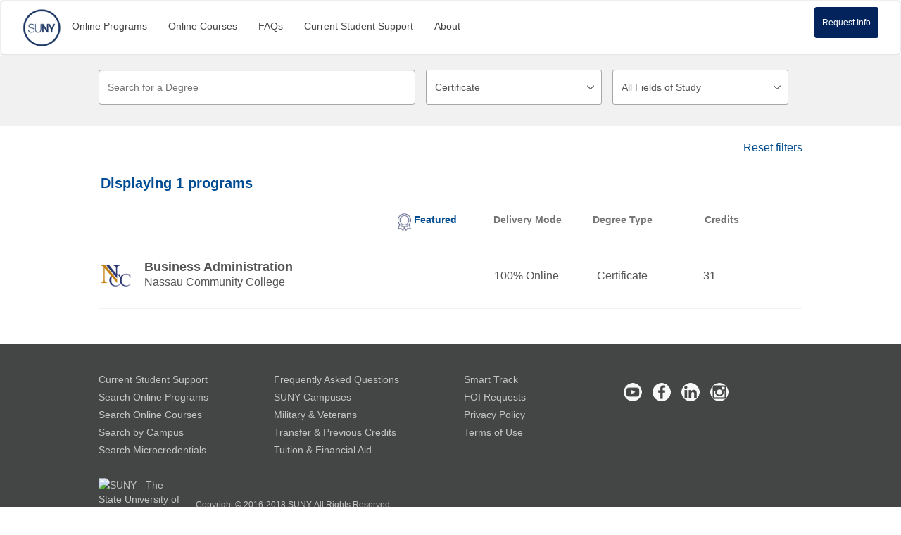

--- FILE ---
content_type: text/html; charset=utf-8
request_url: https://explore.suny.edu/programs?filterrific%5Bwith_school_id%5D=39&filterrific%5Bwith_prog_level%5D=certificate
body_size: 17382
content:
<!DOCTYPE html PUBLIC "-//W3C//DTD XHTML 1.0 Transitional//EN" "http://www.w3.org/TR/xhtml1/DTD/xhtml1-transitional.dtd">
<html lang="en-US">

	  <head>
		  <meta charset="UTF-8">
		  <meta name="viewport" content="width=device-width, initial-scale=1">
		  <meta http-equiv="X-UA-Compatible" content="IE=edge,chrome=1">
		  <meta property="og:title" content="Online Degrees and Courses from the State University of New York">
		  <meta property="og:description" content="SUNY offers 950+ degrees and thousands of courses online. Serach for online and hybrid programs. Low SUNY tuition. Flexible scheduling. Same degree as campus students.">
		  <meta name="description" content="SUNY colleges with degrees and certificates listed in the SUNY Online catalog. Search by campus for the online programs offered. ">
		  <meta name="keywords" content="SUNY Online, Online SUNY, Open SUNY, OpenSUNY, SLN, SUNY Learning Network, SUNY Online Learning, State University of New York, online learning, online course, online classes, online degree, online degrees, Online Degree Programs, Open SUNY+, OpenSUNY+, Online College Courses, Online Bachelor Degrees, Online Master Degrees, Online Associate Degrees, online course catalog">
		  <meta name="keywords" content='Search for Online Programs and Courses | SUNY Online'>
		  <meta name="DC.type" content="http://purl.org/dc/dcmitype/Service">
		  <meta name="DC.description" content="SUNY offers 750+ degrees and thousands of courses online. Serach for online and hybrid programs. Low SUNY tuition. Flexible scheduling. Same degree as campus students.">
		  

	  
		<link rel="shortcut icon" href="/assets/favicon.ico">
<title> Nassau Community College Online | SUNY Online</title>

<script type="text/javascript" src="https://cookieconsent.popupsmart.com/src/js/popper.js"></script><script> window.start.init({Palette:"palette2",Mode:"floating left",Theme:"classic",Message:"Your Privacy is Important To Us.    SUNY.edu uses simple cookies to help build a better website experience for our visitors. Learn more through our",LinkText:"Privacy Policy.",Location:"https://www.suny.edu/privacy-policy/",Time:"5",})</script>

	<!-- BEGIN LivePerson Monitor. -->
	<script type="text/javascript">window.lpTag=window.lpTag||{},'undefined'==typeof window.lpTag._tagCount?(window.lpTag={wl:lpTag.wl||null,scp:lpTag.scp||null,site:'83863289'||'',section:lpTag.section||'',tagletSection:lpTag.tagletSection||null,autoStart:lpTag.autoStart!==!1,ovr:lpTag.ovr||{},_v:'1.10.0',_tagCount:1,protocol:'https:',events:{bind:function(t,e,i){lpTag.defer(function(){lpTag.events.bind(t,e,i)},0)},trigger:function(t,e,i){lpTag.defer(function(){lpTag.events.trigger(t,e,i)},1)}},defer:function(t,e){0===e?(this._defB=this._defB||[],this._defB.push(t)):1===e?(this._defT=this._defT||[],this._defT.push(t)):(this._defL=this._defL||[],this._defL.push(t))},load:function(t,e,i){var n=this;setTimeout(function(){n._load(t,e,i)},0)},_load:function(t,e,i){var n=t;t||(n=this.protocol+'//'+(this.ovr&&this.ovr.domain?this.ovr.domain:'lptag.liveperson.net')+'/tag/tag.js?site='+this.site);var o=document.createElement('script');o.setAttribute('charset',e?e:'UTF-8'),i&&o.setAttribute('id',i),o.setAttribute('src',n),document.getElementsByTagName('head').item(0).appendChild(o)},init:function(){this._timing=this._timing||{},this._timing.start=(new Date).getTime();var t=this;window.attachEvent?window.attachEvent('onload',function(){t._domReady('domReady')}):(window.addEventListener('DOMContentLoaded',function(){t._domReady('contReady')},!1),window.addEventListener('load',function(){t._domReady('domReady')},!1)),'undefined'===typeof window._lptStop&&this.load()},start:function(){this.autoStart=!0},_domReady:function(t){this.isDom||(this.isDom=!0,this.events.trigger('LPT','DOM_READY',{t:t})),this._timing[t]=(new Date).getTime()},vars:lpTag.vars||[],dbs:lpTag.dbs||[],ctn:lpTag.ctn||[],sdes:lpTag.sdes||[],hooks:lpTag.hooks||[],identities:lpTag.identities||[],ev:lpTag.ev||[]},lpTag.init()):window.lpTag._tagCount+=1;</script>
	<!-- END LivePerson Monitor. -->
	

   
		<link href="https://netdna.bootstrapcdn.com/bootstrap/3.0.0/css/bootstrap-glyphicons.css" type="text/css" rel="stylesheet">
	  <link href="https://netdna.bootstrapcdn.com/font-awesome/4.0.3/css/font-awesome.css" rel="stylesheet">

    <link rel="stylesheet" media="all" href="/assets/application-6ba36b9835f82f29ec4bfbb01ea71576650db6db8708ba9c79fc3f6caa48f908.css" data-turbolinks-track="true" />

    <meta name="csrf-param" content="authenticity_token" />
<meta name="csrf-token" content="Hu9cZmiBSosY9T0uxrulWTDZ0Pmf3XwnxGiZ0ywR9taJMORf9A8ZsbSq7ovmPq32PTbAq1OqYh637jrANuSK0w==" />
	

	

		  <!--[if lt IE 9]>
		   <script src="/assets/html5shiv.js" type="text/javascript"></script>
		   <script src="/assets/respond.min.js" type="text/javascript"></script>
		  <![endif]-->


<!-- Global site tag (gtag.js) - Google Analytics -->
<style>
	.skip {
	  position: absolute;
	  left: -10000px;
	  top: auto;
	  width: 1px;
	  height: 1px;
	  overflow: hidden;
	}
	.skip:focus {
	  position: static;
	  width: auto;
	  height: auto;
	}
</style>		  
	  

  
 <!-- Global site tag (gtag.js) - Google Analytics -->
 <script async src="https://www.googletagmanager.com/gtag/js?id=G-D9Z4ZB3QXQ"></script>
 <script>
   window.dataLayer = window.dataLayer || [];
   function gtag(){dataLayer.push(arguments);}
   gtag('js', new Date());

   gtag('config', 'G-D9Z4ZB3QXQ');
   
   
 </script>
   <!-- Google Tag Manager -->
   <script>(function(w,d,s,l,i){w[l]=w[l]||[];w[l].push({'gtm.start':
   new Date().getTime(),event:'gtm.js'});var f=d.getElementsByTagName(s)[0],
   j=d.createElement(s),dl=l!='dataLayer'?'&l='+l:'';j.async=true;j.src=
   'https://www.googletagmanager.com/gtm.js?id='+i+dl;f.parentNode.insertBefore(j,f);
   })(window,document,'script','dataLayer','GTM-THD9NLX');</script>
   <!-- End Google Tag Manager -->
<script src="https://cdn.jsdelivr.net/npm/js-cookie@2/src/js.cookie.min.js"></script>

  </head>
  <body>
	  <!-- Google Tag Manager (noscript) -->
	  <noscript><iframe src="https://www.googletagmanager.com/ns.html?id=GTM-THD9NLX"
	  height="0" width="0" style="display:none;visibility:hidden"></iframe></noscript>
	  <!-- End Google Tag Manager (noscript) -->
   
    <header class="navbar  bs-docs-nav">
		<a href="#main" class="skip">Skip to main content</a>
      

<nav class="navbar navbar-default">
<div class="container-fluid">

<!-- BRAND -->
<div class="navbar-header">
<button type="button" class="navbar-toggle collapsed" data-toggle="collapse" data-target="#alignment-example" aria-expanded="false">
<span class="sr-only">Toggle navigation</span>
<span class="icon-bar"></span>
<span class="icon-bar"></span>
<span class="icon-bar"></span>
</button>
<!-- Button -->
<button type="button" id="top_rfi" class="rounded-button small dkblue" data-toggle="modal" data-target="#myModal">Request Info</button>
 <a href="/"> <img src="/assets/suny.png" width="55px" class="main-logo" title="State University of New York System" alt="The State University of New York Logo"></a>
</div>
<button type="button" id="top_rfi_mobhide" class="rounded-button small dkblue" data-toggle="modal" data-target="#myModal">Request Info</button>

<!-- COLLAPSIBLE NAVBAR -->
<div class="collapse navbar-collapse" id="alignment-example">

<!-- Links -->
<ul id="menu-list"class="nav navbar-nav mobile-nav">

 <li class="nav-item"><a href="/programs">Online Programs</a></li>

 <li class="nav-item"><a href="/courses">Online Courses</a></li>
 
  <li class="nav-item"><a href="/content/faq">FAQs</a></li> 
 <li class="nav-item"><a href="https://online.suny.edu/help/" target="_blank" role="button" aria-expanded="true">Current Student Support</a>
 <li class="nav-item"><a href="/content/about">About</a></li>	 

  <li></li>

</ul>


</div>

</div>
</nav>
	  
    </header>
	<main id="main">
    <!--main role="main"-->
		
				
			
       
       



<header class="search-filter" aria-label="Degrees Filter Banner">
	<nav class="search-row" aria-label="Degrees Filter Navigation">
		<form class="new_filterrific" id="filterrific_filter" action="/programs" accept-charset="UTF-8" method="get"><input name="utf8" type="hidden" value="&#x2713;" /><div class="form-row1">
		    <input class="prog_search" placeholder="Search for a Degree" aria-label="program search" type="text" name="filterrific[search_query]" id="filterrific_search_query" />
		    <select class="degree_search" aria-label="Degree level filter" name="filterrific[with_prog_level]" id="filterrific_with_prog_level"><option value="">All Degree Levels</option>
<option selected="selected" value="certificate">Certificate</option>
<option value="associate">Associate</option>
<option value="bachelor">Bachelor</option>
<option value="master">Master</option>
<option value="dual-degree">Dual Degree</option>
<option value="advanced-certificate">Advanced Certificate</option>
<option value="doctorate">Doctorate</option></select>
		    <select class="fieldFilter" aria-label="Subject Area filter" name="filterrific[with_subject_area]" id="filterrific_with_subject_area"><option value="">All Fields of Study</option>
<option value="arts">Arts &amp; Humanities</option>
<option value="behavioral_science">Behavioral Science</option>
<option value="business">Business</option>
<option value="climate--sustainability">Climate &amp; Sustainability</option>
<option value="computer-science">Computer Science</option>
<option value="criminal-justice-law">Criminal Justice &amp; Law</option>
<option value="education">Education</option>
<option value="bachelor-of-general-studies">General Studies</option>
<option value="health-sciences">Health Sciences</option>
<option value="information_technology">IT &amp; Technology</option>
<option value="journalism--communications">Journalism &amp; Communications</option>
<option value="arts.liberal">Liberal Arts</option>
<option value="public-admin--community-service">Public Administration &amp; Community Service</option>
<option value="science--technology">Science &amp; Technology</option>
<option value="social-sciences">Social Sciences</option>
<option value="travel--tourism">Travel &amp; Tourism</option></select>
			
</form>	</nav>
</header>


  </div>
  </div>

		   

<div id="filterrific_results">

<section class="degree-results row">
	<div class="full-width">
  	<div class="pull-left resets"  data-intro="Link to Schools" data-position="bottom">
    	<!--%= link_to('Search by School', schools_url) %-->

  	</div>
  	<div class="pull-right resets"  data-intro="Reset the filter settings to defaults." data-position="bottom">
    	<a class="reset_link" href="/programs?filterrific%5Breset_filterrific%5D=true">Reset filters</a>

  	</div>
</div>
  	<div class="chardin_box" data-intro="will_paginate's entries info works as expected." data-position="bottom">
 	   <h1> Displaying <b>1</b> programs</h1>
 	 </div>
 	 
	<ul class="results">
		<div class="info-title">
			<dl>
				<dt>
					<img alt="SUNY Online Signature Programs" width="19px" height="27px" id="per_icon" rel="tooltip" data-placement="top" src="/assets/Badge_White.png" /> 
					<a href="/content/faq#featured">Featured</a>
					
				</dt>
				<dd>
				</dd>
			</dl>
			<dl>
				<dt class="delivery-mode-extra">Delivery Mode</dt>
				<dd>	
				</dd>
			</dl>
			<dl>
				<dt class="degree-type-extra">Degree Type</dt>
				<dd>
					
				</dd>
			</dl>
			<dl>
				<dt class="credit-type-extra">Credits</dt>
				<dd>	
				</dd>
			</dl>
		</div>
		 
		<li class="full-width">
			<div class="result">
				<div class="program">
						<figure>
							<div class="logo">
								<img alt="Nassau Community Collegelogo" align="center" src="https://navigator-storage.s3.amazonaws.com/images/39/small.png?1428515096" />
							</div>
							<figcaption>
								<h2><a href="/programs/nassau-community-college-business-administration-undergraduate-certificate-1700000000073">Business Administration</a></h2>
								<h3>Nassau Community College</h3>
							</figcaption>
						</figure>

					<div class="info">
						<dl>
							<dt>
							
							</dt>
							<dd>
							</dd>
						</dl>
						<dl>
							<dt>Delivery Mode</dt>
							<dd class="extra-margin-delivery">100% Online</dd>
						</dl>
						<dl>
							<dt>Degree Type</dt>
							<dd class="extra-margin-degree">Certificate</dd>
						</dl>
						<dl>
							<dt>Credits</dt>
							<dd class="extra-margin">31</dd>
						</dl>
					</div>
				</div>
<div class="mobile-logo">
	   </div>
			</div>

	</li> 
</ul>

</section> 


 </div>
  
 </div>

 </div>






    <!--/main-->
		</main>



<!-- Modal Main RFI -->
		
<div id="myModal" class="modal fade rfi" role="dialog" tabindex="-1" >
  <div class="modal-dialog">

    <!-- Modal content-->
    <div class="modal-content">
      <div class="modal-header">
        <button type="button" class="close" data-dismiss="modal">&times;</button>
        <h1 class="modal-title">Request more Information</h1>
		<p id="rfiDesc">This information will help us connect you with the most relevant advisor.</p>
      </div>
      <div class="modal-body">
<div id="form_fc1e418e-92f3-43c1-acfc-ee9eb3855854">Loading...</div><script>/*<![CDATA[*/var script = document.createElement('script'); script.async = 1; script.src = 'https://engage.suny.edu/register/?id=fc1e418e-92f3-43c1-acfc-ee9eb3855854&output=embed&div=form_fc1e418e-92f3-43c1-acfc-ee9eb3855854' + ((location.search.length > 1) ? '&' + location.search.substring(1) : ''); var s = document.getElementsByTagName('script')[0]; s.parentNode.insertBefore(script, s);/*]]>*/</script>
      </div>
     
    </div>

  </div>
</div>
	
<!-- Modal -->

		


<footer>
	<div class="navigation nav-row">
		<ul>
			<li><a href="https://online.suny.edu/help/" title="Resource for current SUNY Online students" target="_blank">Current Student Support</a></li>
			<li><a href="/programs" title="Find online degree programs at SUNY Online">Search Online Programs</a></li>
			<li><a href="/courses" title="Find online courses at SUNY Online">Search Online Courses</a></li>
			<li><a href="https://explore.suny.edu/schools" title="Search by SUNY Campus" target="_blank">Search by Campus</a></li>
			<li><a href="https://www.suny.edu/microcredentials/" title="Search SUNY Microcredentials" target="_blank">Search Microcredentials</a></li>
			
			<li><a href="/content/faq" title="Find answers to common questions about SUNY Online programs and courses">Frequently Asked Questions</a></li>
			<li><a href="https://www.suny.edu/attend/find-a-suny-campus/" title="Discover SUNY campuses" target="_blank">SUNY Campuses</a></li>
			<li><a href="/content/military" title="Information for active and reserve duty military members and prior service military veterans">Military &amp; Veterans</a></li>
			<li><a href="/content/transfer" title="Information about transferring credits towards SUNY Online degree programs">Transfer &amp; Previous Credits</a></li>
			<li><a href="/content/tuition-financial-aid" title="Information about SUNY Online tuition and financial aid">Tuition &amp; Financial Aid</a></li>
			<li><a href="https://www.suny.edu/smarttrack/" title="SUNY Smart Track is a commitment to financial aid transparency and helping you and your family to make the best decision in college financing." target="_blank">Smart Track</a></li>
			<li><a href="https://www.suny.edu/contact/foil/" title="New York State's Freedom of Information Law for SUNY Online campuses" target="_blank">FOI Requests</a></li>
			<li><a href="https://www.suny.edu" title="Review SUNY's Privacy Policy" target="_blank">Privacy Policy</a></li><li><a href="https://www.suny.edu/privacy-policy/" title="Review SUNY Online's Terms of Use" target="_blank">Terms of Use</a></li>
		</ul>
		<figure>
			<img src="https://www.suny.edu/media/suny/style-assets/images/logo-suny_footer.png" alt="SUNY - The State University of New York">
			<figcaption>Copyright © 2016-2018 SUNY. All Rights Reserved.</figcaption></figure>
			<aside class="social-media" aria-label="Twitter Feed">
				<!--div class="twitter-feed" tabindex="-1"><a class="twitter-timeline" data-height="200" data-theme="dark" href="https://twitter.com/SUNY?ref_src=twsrc%5Etfw">Tweets by ‎@SUNY</a> <script async src="https://platform.twitter.com/widgets.js" charset="utf-8"></script></div-->
				<ul>
					<li class="youtube"><a href="https://www.youtube.com/channel/UCoGUQ6y3g6nGOxat_x6-FhA" target="_blank" rel="noopener">SUNY Online's Youtube Channel</a></li>
					<li class="facebook"><a href="https://www.facebook.com/generationsuny" target="_blank" rel="noopener">SUNY Online's Facebook Page</a></li>
					<li class="linkedin"><a href="http://www.linkedin.com/company/state-university-of-new-york" target="_blank" rel="noopener">SUNY Online's LinkedIn Page</a></li>
			
					<li class="instagram"><a href="https://www.instagram.com/suny_online/" target="_blank" rel="noopener">SUNY Online's Instagram Page</a></li>
				</ul>
			</aside>
		</div>
	</footer>
	
	<input id="reloadValue" type="hidden" name="reloadValue" value="" />
	
	  </body>
<script src="/assets/application-8a059ac3af8bec7022d2cbbbb4785746b8eedc78ffe85e6dd9566c6e6a32fb16.js" data-turbolinks-track="true"></script>  
	</html>

	<script>
	    $(document).ready(function () {
	        $('.dropdown-toggle').dropdown();
			
	    });
		$(window).on('popstate', function(event) {
		 location.reload();
		});
	

	</script>

	<input id="reloadValue" type="hidden" name="reloadValue" value="" />
	
	  </body>
  
	</html>

	<script>
	    $(document).ready(function () {
	        $('.dropdown-toggle').dropdown();
			
			
	    });
		$(window).on('popstate', function(event) {
		 location.reload();
		});
	

	</script>


--- FILE ---
content_type: text/css
request_url: https://explore.suny.edu/assets/application-6ba36b9835f82f29ec4bfbb01ea71576650db6db8708ba9c79fc3f6caa48f908.css
body_size: 77343
content:
@charset "UTF-8";
/*
 * This is a manifest file that'll be compiled into application.css, which will include all the files
 * listed below.
 *
 * Any CSS and SCSS file within this directory, lib/assets/stylesheets, vendor/assets/stylesheets,
 * or vendor/assets/stylesheets of plugins, if any, can be referenced here using a relative path.
 *
 * You're free to add application-wide styles to this file and they'll appear at the bottom of the
 * compiled file so the styles you add here take precedence over styles defined in any styles
 * defined in the other CSS/SCSS files in this directory. It is generally better to create a new
 * file per style scope.
 *
















 
 */
/* line 1, /Users/ameliamanders/Documents/Code and Graphics/Code/explore-so/app/assets/stylesheets/components/_filterrific_filter.scss */
#filterrific_filter {
  margin-bottom: 0;
}

/* line 1, /Users/ameliamanders/Documents/Code and Graphics/Code/explore-so/app/assets/stylesheets/components/chardinjs_overrides.css.scss */
.chardinjs-show-element {
  background-color: white;
}
/* line 3, /Users/ameliamanders/Documents/Code and Graphics/Code/explore-so/app/assets/stylesheets/components/chardinjs_overrides.css.scss */
.chardinjs-show-element > .filterrific_spinner {
  display: inline-block !important;
  padding: 0 5px;
}

/* line 9, /Users/ameliamanders/Documents/Code and Graphics/Code/explore-so/app/assets/stylesheets/components/chardinjs_overrides.css.scss */
.chardin_box {
  display: inline-block;
  padding: 0 3px;
}

/*!
 * Bootstrap v3.4.1 (https://getbootstrap.com/)
 * Copyright 2011-2019 Twitter, Inc.
 * Licensed under MIT (https://github.com/twbs/bootstrap/blob/master/LICENSE)
 */
/*! normalize.css v3.0.3 | MIT License | github.com/necolas/normalize.css */
/* line 9, /Users/ameliamanders/.rvm/gems/ruby-3.1.3/gems/bootstrap-sass-3.4.1/assets/stylesheets/bootstrap/_normalize.scss */
html {
  font-family: sans-serif;
  -ms-text-size-adjust: 100%;
  -webkit-text-size-adjust: 100%;
}

/* line 19, /Users/ameliamanders/.rvm/gems/ruby-3.1.3/gems/bootstrap-sass-3.4.1/assets/stylesheets/bootstrap/_normalize.scss */
body {
  margin: 0;
}

/* line 33, /Users/ameliamanders/.rvm/gems/ruby-3.1.3/gems/bootstrap-sass-3.4.1/assets/stylesheets/bootstrap/_normalize.scss */
article,
aside,
details,
figcaption,
figure,
footer,
header,
hgroup,
main,
menu,
nav,
section,
summary {
  display: block;
}

/* line 54, /Users/ameliamanders/.rvm/gems/ruby-3.1.3/gems/bootstrap-sass-3.4.1/assets/stylesheets/bootstrap/_normalize.scss */
audio,
canvas,
progress,
video {
  display: inline-block;
  vertical-align: baseline;
}

/* line 67, /Users/ameliamanders/.rvm/gems/ruby-3.1.3/gems/bootstrap-sass-3.4.1/assets/stylesheets/bootstrap/_normalize.scss */
audio:not([controls]) {
  display: none;
  height: 0;
}

/* line 77, /Users/ameliamanders/.rvm/gems/ruby-3.1.3/gems/bootstrap-sass-3.4.1/assets/stylesheets/bootstrap/_normalize.scss */
[hidden],
template {
  display: none;
}

/* line 89, /Users/ameliamanders/.rvm/gems/ruby-3.1.3/gems/bootstrap-sass-3.4.1/assets/stylesheets/bootstrap/_normalize.scss */
a {
  background-color: transparent;
}

/* line 98, /Users/ameliamanders/.rvm/gems/ruby-3.1.3/gems/bootstrap-sass-3.4.1/assets/stylesheets/bootstrap/_normalize.scss */
a:active,
a:hover {
  outline: 0;
}

/* line 111, /Users/ameliamanders/.rvm/gems/ruby-3.1.3/gems/bootstrap-sass-3.4.1/assets/stylesheets/bootstrap/_normalize.scss */
abbr[title] {
  border-bottom: none;
  text-decoration: underline;
  text-decoration: underline dotted;
}

/* line 121, /Users/ameliamanders/.rvm/gems/ruby-3.1.3/gems/bootstrap-sass-3.4.1/assets/stylesheets/bootstrap/_normalize.scss */
b,
strong {
  font-weight: bold;
}

/* line 130, /Users/ameliamanders/.rvm/gems/ruby-3.1.3/gems/bootstrap-sass-3.4.1/assets/stylesheets/bootstrap/_normalize.scss */
dfn {
  font-style: italic;
}

/* line 139, /Users/ameliamanders/.rvm/gems/ruby-3.1.3/gems/bootstrap-sass-3.4.1/assets/stylesheets/bootstrap/_normalize.scss */
h1 {
  font-size: 2em;
  margin: 0.67em 0;
}

/* line 148, /Users/ameliamanders/.rvm/gems/ruby-3.1.3/gems/bootstrap-sass-3.4.1/assets/stylesheets/bootstrap/_normalize.scss */
mark {
  background: #ff0;
  color: #000;
}

/* line 157, /Users/ameliamanders/.rvm/gems/ruby-3.1.3/gems/bootstrap-sass-3.4.1/assets/stylesheets/bootstrap/_normalize.scss */
small {
  font-size: 80%;
}

/* line 165, /Users/ameliamanders/.rvm/gems/ruby-3.1.3/gems/bootstrap-sass-3.4.1/assets/stylesheets/bootstrap/_normalize.scss */
sub,
sup {
  font-size: 75%;
  line-height: 0;
  position: relative;
  vertical-align: baseline;
}

/* line 173, /Users/ameliamanders/.rvm/gems/ruby-3.1.3/gems/bootstrap-sass-3.4.1/assets/stylesheets/bootstrap/_normalize.scss */
sup {
  top: -0.5em;
}

/* line 177, /Users/ameliamanders/.rvm/gems/ruby-3.1.3/gems/bootstrap-sass-3.4.1/assets/stylesheets/bootstrap/_normalize.scss */
sub {
  bottom: -0.25em;
}

/* line 188, /Users/ameliamanders/.rvm/gems/ruby-3.1.3/gems/bootstrap-sass-3.4.1/assets/stylesheets/bootstrap/_normalize.scss */
img {
  border: 0;
}

/* line 196, /Users/ameliamanders/.rvm/gems/ruby-3.1.3/gems/bootstrap-sass-3.4.1/assets/stylesheets/bootstrap/_normalize.scss */
svg:not(:root) {
  overflow: hidden;
}

/* line 207, /Users/ameliamanders/.rvm/gems/ruby-3.1.3/gems/bootstrap-sass-3.4.1/assets/stylesheets/bootstrap/_normalize.scss */
figure {
  margin: 1em 40px;
}

/* line 215, /Users/ameliamanders/.rvm/gems/ruby-3.1.3/gems/bootstrap-sass-3.4.1/assets/stylesheets/bootstrap/_normalize.scss */
hr {
  box-sizing: content-box;
  height: 0;
}

/* line 224, /Users/ameliamanders/.rvm/gems/ruby-3.1.3/gems/bootstrap-sass-3.4.1/assets/stylesheets/bootstrap/_normalize.scss */
pre {
  overflow: auto;
}

/* line 232, /Users/ameliamanders/.rvm/gems/ruby-3.1.3/gems/bootstrap-sass-3.4.1/assets/stylesheets/bootstrap/_normalize.scss */
code,
kbd,
pre,
samp {
  font-family: monospace, monospace;
  font-size: 1em;
}

/* line 255, /Users/ameliamanders/.rvm/gems/ruby-3.1.3/gems/bootstrap-sass-3.4.1/assets/stylesheets/bootstrap/_normalize.scss */
button,
input,
optgroup,
select,
textarea {
  color: inherit;
  font: inherit;
  margin: 0;
}

/* line 269, /Users/ameliamanders/.rvm/gems/ruby-3.1.3/gems/bootstrap-sass-3.4.1/assets/stylesheets/bootstrap/_normalize.scss */
button {
  overflow: visible;
}

/* line 280, /Users/ameliamanders/.rvm/gems/ruby-3.1.3/gems/bootstrap-sass-3.4.1/assets/stylesheets/bootstrap/_normalize.scss */
button,
select {
  text-transform: none;
}

/* line 293, /Users/ameliamanders/.rvm/gems/ruby-3.1.3/gems/bootstrap-sass-3.4.1/assets/stylesheets/bootstrap/_normalize.scss */
button,
html input[type="button"],
input[type="reset"],
input[type="submit"] {
  -webkit-appearance: button;
  cursor: pointer;
}

/* line 305, /Users/ameliamanders/.rvm/gems/ruby-3.1.3/gems/bootstrap-sass-3.4.1/assets/stylesheets/bootstrap/_normalize.scss */
button[disabled],
html input[disabled] {
  cursor: default;
}

/* line 314, /Users/ameliamanders/.rvm/gems/ruby-3.1.3/gems/bootstrap-sass-3.4.1/assets/stylesheets/bootstrap/_normalize.scss */
button::-moz-focus-inner,
input::-moz-focus-inner {
  border: 0;
  padding: 0;
}

/* line 325, /Users/ameliamanders/.rvm/gems/ruby-3.1.3/gems/bootstrap-sass-3.4.1/assets/stylesheets/bootstrap/_normalize.scss */
input {
  line-height: normal;
}

/* line 337, /Users/ameliamanders/.rvm/gems/ruby-3.1.3/gems/bootstrap-sass-3.4.1/assets/stylesheets/bootstrap/_normalize.scss */
input[type="checkbox"],
input[type="radio"] {
  box-sizing: border-box;
  padding: 0;
}

/* line 349, /Users/ameliamanders/.rvm/gems/ruby-3.1.3/gems/bootstrap-sass-3.4.1/assets/stylesheets/bootstrap/_normalize.scss */
input[type="number"]::-webkit-inner-spin-button,
input[type="number"]::-webkit-outer-spin-button {
  height: auto;
}

/* line 359, /Users/ameliamanders/.rvm/gems/ruby-3.1.3/gems/bootstrap-sass-3.4.1/assets/stylesheets/bootstrap/_normalize.scss */
input[type="search"] {
  -webkit-appearance: textfield;
  box-sizing: content-box;
}

/* line 370, /Users/ameliamanders/.rvm/gems/ruby-3.1.3/gems/bootstrap-sass-3.4.1/assets/stylesheets/bootstrap/_normalize.scss */
input[type="search"]::-webkit-search-cancel-button,
input[type="search"]::-webkit-search-decoration {
  -webkit-appearance: none;
}

/* line 379, /Users/ameliamanders/.rvm/gems/ruby-3.1.3/gems/bootstrap-sass-3.4.1/assets/stylesheets/bootstrap/_normalize.scss */
fieldset {
  border: 1px solid #c0c0c0;
  margin: 0 2px;
  padding: 0.35em 0.625em 0.75em;
}

/* line 390, /Users/ameliamanders/.rvm/gems/ruby-3.1.3/gems/bootstrap-sass-3.4.1/assets/stylesheets/bootstrap/_normalize.scss */
legend {
  border: 0;
  padding: 0;
}

/* line 399, /Users/ameliamanders/.rvm/gems/ruby-3.1.3/gems/bootstrap-sass-3.4.1/assets/stylesheets/bootstrap/_normalize.scss */
textarea {
  overflow: auto;
}

/* line 408, /Users/ameliamanders/.rvm/gems/ruby-3.1.3/gems/bootstrap-sass-3.4.1/assets/stylesheets/bootstrap/_normalize.scss */
optgroup {
  font-weight: bold;
}

/* line 419, /Users/ameliamanders/.rvm/gems/ruby-3.1.3/gems/bootstrap-sass-3.4.1/assets/stylesheets/bootstrap/_normalize.scss */
table {
  border-collapse: collapse;
  border-spacing: 0;
}

/* line 424, /Users/ameliamanders/.rvm/gems/ruby-3.1.3/gems/bootstrap-sass-3.4.1/assets/stylesheets/bootstrap/_normalize.scss */
td,
th {
  padding: 0;
}

/*! Source: https://github.com/h5bp/html5-boilerplate/blob/master/src/css/main.css */
@media print {
  /* line 9, /Users/ameliamanders/.rvm/gems/ruby-3.1.3/gems/bootstrap-sass-3.4.1/assets/stylesheets/bootstrap/_print.scss */
  *,
  *:before,
  *:after {
    color: #000 !important;
    text-shadow: none !important;
    background: transparent !important;
    box-shadow: none !important;
  }

  /* line 18, /Users/ameliamanders/.rvm/gems/ruby-3.1.3/gems/bootstrap-sass-3.4.1/assets/stylesheets/bootstrap/_print.scss */
  a,
  a:visited {
    text-decoration: underline;
  }

  /* line 23, /Users/ameliamanders/.rvm/gems/ruby-3.1.3/gems/bootstrap-sass-3.4.1/assets/stylesheets/bootstrap/_print.scss */
  a[href]:after {
    content: " (" attr(href) ")";
  }

  /* line 27, /Users/ameliamanders/.rvm/gems/ruby-3.1.3/gems/bootstrap-sass-3.4.1/assets/stylesheets/bootstrap/_print.scss */
  abbr[title]:after {
    content: " (" attr(title) ")";
  }

  /* line 33, /Users/ameliamanders/.rvm/gems/ruby-3.1.3/gems/bootstrap-sass-3.4.1/assets/stylesheets/bootstrap/_print.scss */
  a[href^="#"]:after,
  a[href^="javascript:"]:after {
    content: "";
  }

  /* line 38, /Users/ameliamanders/.rvm/gems/ruby-3.1.3/gems/bootstrap-sass-3.4.1/assets/stylesheets/bootstrap/_print.scss */
  pre,
  blockquote {
    border: 1px solid #999;
    page-break-inside: avoid;
  }

  /* line 44, /Users/ameliamanders/.rvm/gems/ruby-3.1.3/gems/bootstrap-sass-3.4.1/assets/stylesheets/bootstrap/_print.scss */
  thead {
    display: table-header-group;
  }

  /* line 48, /Users/ameliamanders/.rvm/gems/ruby-3.1.3/gems/bootstrap-sass-3.4.1/assets/stylesheets/bootstrap/_print.scss */
  tr,
  img {
    page-break-inside: avoid;
  }

  /* line 53, /Users/ameliamanders/.rvm/gems/ruby-3.1.3/gems/bootstrap-sass-3.4.1/assets/stylesheets/bootstrap/_print.scss */
  img {
    max-width: 100% !important;
  }

  /* line 57, /Users/ameliamanders/.rvm/gems/ruby-3.1.3/gems/bootstrap-sass-3.4.1/assets/stylesheets/bootstrap/_print.scss */
  p,
  h2,
  h3 {
    orphans: 3;
    widows: 3;
  }

  /* line 64, /Users/ameliamanders/.rvm/gems/ruby-3.1.3/gems/bootstrap-sass-3.4.1/assets/stylesheets/bootstrap/_print.scss */
  h2,
  h3 {
    page-break-after: avoid;
  }

  /* line 72, /Users/ameliamanders/.rvm/gems/ruby-3.1.3/gems/bootstrap-sass-3.4.1/assets/stylesheets/bootstrap/_print.scss */
  .navbar {
    display: none;
  }

  /* line 77, /Users/ameliamanders/.rvm/gems/ruby-3.1.3/gems/bootstrap-sass-3.4.1/assets/stylesheets/bootstrap/_print.scss */
  .btn > .caret,
  .dropup > .btn > .caret {
    border-top-color: #000 !important;
  }

  /* line 81, /Users/ameliamanders/.rvm/gems/ruby-3.1.3/gems/bootstrap-sass-3.4.1/assets/stylesheets/bootstrap/_print.scss */
  .label {
    border: 1px solid #000;
  }

  /* line 85, /Users/ameliamanders/.rvm/gems/ruby-3.1.3/gems/bootstrap-sass-3.4.1/assets/stylesheets/bootstrap/_print.scss */
  .table {
    border-collapse: collapse !important;
  }
  /* line 88, /Users/ameliamanders/.rvm/gems/ruby-3.1.3/gems/bootstrap-sass-3.4.1/assets/stylesheets/bootstrap/_print.scss */
  .table td,
  .table th {
    background-color: #fff !important;
  }

  /* line 94, /Users/ameliamanders/.rvm/gems/ruby-3.1.3/gems/bootstrap-sass-3.4.1/assets/stylesheets/bootstrap/_print.scss */
  .table-bordered th,
  .table-bordered td {
    border: 1px solid #ddd !important;
  }
}
@font-face {
  font-family: "Glyphicons Halflings";
  src: url(/../fonts/bootstrap/glyphicons-halflings-regular.eot);
  src: url(/../fonts/bootstrap/glyphicons-halflings-regular.eot?#iefix) format("embedded-opentype"), url(/../fonts/bootstrap/glyphicons-halflings-regular.woff2) format("woff2"), url(/../fonts/bootstrap/glyphicons-halflings-regular.woff) format("woff"), url(/../fonts/bootstrap/glyphicons-halflings-regular.ttf) format("truetype"), url(/../fonts/bootstrap/glyphicons-halflings-regular.svg#glyphicons_halflingsregular) format("svg");
}
/* line 24, /Users/ameliamanders/.rvm/gems/ruby-3.1.3/gems/bootstrap-sass-3.4.1/assets/stylesheets/bootstrap/_glyphicons.scss */
.glyphicon {
  position: relative;
  top: 1px;
  display: inline-block;
  font-family: "Glyphicons Halflings";
  font-style: normal;
  font-weight: 400;
  line-height: 1;
  -webkit-font-smoothing: antialiased;
  -moz-osx-font-smoothing: grayscale;
}

/* line 37, /Users/ameliamanders/.rvm/gems/ruby-3.1.3/gems/bootstrap-sass-3.4.1/assets/stylesheets/bootstrap/_glyphicons.scss */
.glyphicon-asterisk:before {
  content: "\002a";
}

/* line 38, /Users/ameliamanders/.rvm/gems/ruby-3.1.3/gems/bootstrap-sass-3.4.1/assets/stylesheets/bootstrap/_glyphicons.scss */
.glyphicon-plus:before {
  content: "\002b";
}

/* line 40, /Users/ameliamanders/.rvm/gems/ruby-3.1.3/gems/bootstrap-sass-3.4.1/assets/stylesheets/bootstrap/_glyphicons.scss */
.glyphicon-euro:before,
.glyphicon-eur:before {
  content: "\20ac";
}

/* line 41, /Users/ameliamanders/.rvm/gems/ruby-3.1.3/gems/bootstrap-sass-3.4.1/assets/stylesheets/bootstrap/_glyphicons.scss */
.glyphicon-minus:before {
  content: "\2212";
}

/* line 42, /Users/ameliamanders/.rvm/gems/ruby-3.1.3/gems/bootstrap-sass-3.4.1/assets/stylesheets/bootstrap/_glyphicons.scss */
.glyphicon-cloud:before {
  content: "\2601";
}

/* line 43, /Users/ameliamanders/.rvm/gems/ruby-3.1.3/gems/bootstrap-sass-3.4.1/assets/stylesheets/bootstrap/_glyphicons.scss */
.glyphicon-envelope:before {
  content: "\2709";
}

/* line 44, /Users/ameliamanders/.rvm/gems/ruby-3.1.3/gems/bootstrap-sass-3.4.1/assets/stylesheets/bootstrap/_glyphicons.scss */
.glyphicon-pencil:before {
  content: "\270f";
}

/* line 45, /Users/ameliamanders/.rvm/gems/ruby-3.1.3/gems/bootstrap-sass-3.4.1/assets/stylesheets/bootstrap/_glyphicons.scss */
.glyphicon-glass:before {
  content: "\e001";
}

/* line 46, /Users/ameliamanders/.rvm/gems/ruby-3.1.3/gems/bootstrap-sass-3.4.1/assets/stylesheets/bootstrap/_glyphicons.scss */
.glyphicon-music:before {
  content: "\e002";
}

/* line 47, /Users/ameliamanders/.rvm/gems/ruby-3.1.3/gems/bootstrap-sass-3.4.1/assets/stylesheets/bootstrap/_glyphicons.scss */
.glyphicon-search:before {
  content: "\e003";
}

/* line 48, /Users/ameliamanders/.rvm/gems/ruby-3.1.3/gems/bootstrap-sass-3.4.1/assets/stylesheets/bootstrap/_glyphicons.scss */
.glyphicon-heart:before {
  content: "\e005";
}

/* line 49, /Users/ameliamanders/.rvm/gems/ruby-3.1.3/gems/bootstrap-sass-3.4.1/assets/stylesheets/bootstrap/_glyphicons.scss */
.glyphicon-star:before {
  content: "\e006";
}

/* line 50, /Users/ameliamanders/.rvm/gems/ruby-3.1.3/gems/bootstrap-sass-3.4.1/assets/stylesheets/bootstrap/_glyphicons.scss */
.glyphicon-star-empty:before {
  content: "\e007";
}

/* line 51, /Users/ameliamanders/.rvm/gems/ruby-3.1.3/gems/bootstrap-sass-3.4.1/assets/stylesheets/bootstrap/_glyphicons.scss */
.glyphicon-user:before {
  content: "\e008";
}

/* line 52, /Users/ameliamanders/.rvm/gems/ruby-3.1.3/gems/bootstrap-sass-3.4.1/assets/stylesheets/bootstrap/_glyphicons.scss */
.glyphicon-film:before {
  content: "\e009";
}

/* line 53, /Users/ameliamanders/.rvm/gems/ruby-3.1.3/gems/bootstrap-sass-3.4.1/assets/stylesheets/bootstrap/_glyphicons.scss */
.glyphicon-th-large:before {
  content: "\e010";
}

/* line 54, /Users/ameliamanders/.rvm/gems/ruby-3.1.3/gems/bootstrap-sass-3.4.1/assets/stylesheets/bootstrap/_glyphicons.scss */
.glyphicon-th:before {
  content: "\e011";
}

/* line 55, /Users/ameliamanders/.rvm/gems/ruby-3.1.3/gems/bootstrap-sass-3.4.1/assets/stylesheets/bootstrap/_glyphicons.scss */
.glyphicon-th-list:before {
  content: "\e012";
}

/* line 56, /Users/ameliamanders/.rvm/gems/ruby-3.1.3/gems/bootstrap-sass-3.4.1/assets/stylesheets/bootstrap/_glyphicons.scss */
.glyphicon-ok:before {
  content: "\e013";
}

/* line 57, /Users/ameliamanders/.rvm/gems/ruby-3.1.3/gems/bootstrap-sass-3.4.1/assets/stylesheets/bootstrap/_glyphicons.scss */
.glyphicon-remove:before {
  content: "\e014";
}

/* line 58, /Users/ameliamanders/.rvm/gems/ruby-3.1.3/gems/bootstrap-sass-3.4.1/assets/stylesheets/bootstrap/_glyphicons.scss */
.glyphicon-zoom-in:before {
  content: "\e015";
}

/* line 59, /Users/ameliamanders/.rvm/gems/ruby-3.1.3/gems/bootstrap-sass-3.4.1/assets/stylesheets/bootstrap/_glyphicons.scss */
.glyphicon-zoom-out:before {
  content: "\e016";
}

/* line 60, /Users/ameliamanders/.rvm/gems/ruby-3.1.3/gems/bootstrap-sass-3.4.1/assets/stylesheets/bootstrap/_glyphicons.scss */
.glyphicon-off:before {
  content: "\e017";
}

/* line 61, /Users/ameliamanders/.rvm/gems/ruby-3.1.3/gems/bootstrap-sass-3.4.1/assets/stylesheets/bootstrap/_glyphicons.scss */
.glyphicon-signal:before {
  content: "\e018";
}

/* line 62, /Users/ameliamanders/.rvm/gems/ruby-3.1.3/gems/bootstrap-sass-3.4.1/assets/stylesheets/bootstrap/_glyphicons.scss */
.glyphicon-cog:before {
  content: "\e019";
}

/* line 63, /Users/ameliamanders/.rvm/gems/ruby-3.1.3/gems/bootstrap-sass-3.4.1/assets/stylesheets/bootstrap/_glyphicons.scss */
.glyphicon-trash:before {
  content: "\e020";
}

/* line 64, /Users/ameliamanders/.rvm/gems/ruby-3.1.3/gems/bootstrap-sass-3.4.1/assets/stylesheets/bootstrap/_glyphicons.scss */
.glyphicon-home:before {
  content: "\e021";
}

/* line 65, /Users/ameliamanders/.rvm/gems/ruby-3.1.3/gems/bootstrap-sass-3.4.1/assets/stylesheets/bootstrap/_glyphicons.scss */
.glyphicon-file:before {
  content: "\e022";
}

/* line 66, /Users/ameliamanders/.rvm/gems/ruby-3.1.3/gems/bootstrap-sass-3.4.1/assets/stylesheets/bootstrap/_glyphicons.scss */
.glyphicon-time:before {
  content: "\e023";
}

/* line 67, /Users/ameliamanders/.rvm/gems/ruby-3.1.3/gems/bootstrap-sass-3.4.1/assets/stylesheets/bootstrap/_glyphicons.scss */
.glyphicon-road:before {
  content: "\e024";
}

/* line 68, /Users/ameliamanders/.rvm/gems/ruby-3.1.3/gems/bootstrap-sass-3.4.1/assets/stylesheets/bootstrap/_glyphicons.scss */
.glyphicon-download-alt:before {
  content: "\e025";
}

/* line 69, /Users/ameliamanders/.rvm/gems/ruby-3.1.3/gems/bootstrap-sass-3.4.1/assets/stylesheets/bootstrap/_glyphicons.scss */
.glyphicon-download:before {
  content: "\e026";
}

/* line 70, /Users/ameliamanders/.rvm/gems/ruby-3.1.3/gems/bootstrap-sass-3.4.1/assets/stylesheets/bootstrap/_glyphicons.scss */
.glyphicon-upload:before {
  content: "\e027";
}

/* line 71, /Users/ameliamanders/.rvm/gems/ruby-3.1.3/gems/bootstrap-sass-3.4.1/assets/stylesheets/bootstrap/_glyphicons.scss */
.glyphicon-inbox:before {
  content: "\e028";
}

/* line 72, /Users/ameliamanders/.rvm/gems/ruby-3.1.3/gems/bootstrap-sass-3.4.1/assets/stylesheets/bootstrap/_glyphicons.scss */
.glyphicon-play-circle:before {
  content: "\e029";
}

/* line 73, /Users/ameliamanders/.rvm/gems/ruby-3.1.3/gems/bootstrap-sass-3.4.1/assets/stylesheets/bootstrap/_glyphicons.scss */
.glyphicon-repeat:before {
  content: "\e030";
}

/* line 74, /Users/ameliamanders/.rvm/gems/ruby-3.1.3/gems/bootstrap-sass-3.4.1/assets/stylesheets/bootstrap/_glyphicons.scss */
.glyphicon-refresh:before {
  content: "\e031";
}

/* line 75, /Users/ameliamanders/.rvm/gems/ruby-3.1.3/gems/bootstrap-sass-3.4.1/assets/stylesheets/bootstrap/_glyphicons.scss */
.glyphicon-list-alt:before {
  content: "\e032";
}

/* line 76, /Users/ameliamanders/.rvm/gems/ruby-3.1.3/gems/bootstrap-sass-3.4.1/assets/stylesheets/bootstrap/_glyphicons.scss */
.glyphicon-lock:before {
  content: "\e033";
}

/* line 77, /Users/ameliamanders/.rvm/gems/ruby-3.1.3/gems/bootstrap-sass-3.4.1/assets/stylesheets/bootstrap/_glyphicons.scss */
.glyphicon-flag:before {
  content: "\e034";
}

/* line 78, /Users/ameliamanders/.rvm/gems/ruby-3.1.3/gems/bootstrap-sass-3.4.1/assets/stylesheets/bootstrap/_glyphicons.scss */
.glyphicon-headphones:before {
  content: "\e035";
}

/* line 79, /Users/ameliamanders/.rvm/gems/ruby-3.1.3/gems/bootstrap-sass-3.4.1/assets/stylesheets/bootstrap/_glyphicons.scss */
.glyphicon-volume-off:before {
  content: "\e036";
}

/* line 80, /Users/ameliamanders/.rvm/gems/ruby-3.1.3/gems/bootstrap-sass-3.4.1/assets/stylesheets/bootstrap/_glyphicons.scss */
.glyphicon-volume-down:before {
  content: "\e037";
}

/* line 81, /Users/ameliamanders/.rvm/gems/ruby-3.1.3/gems/bootstrap-sass-3.4.1/assets/stylesheets/bootstrap/_glyphicons.scss */
.glyphicon-volume-up:before {
  content: "\e038";
}

/* line 82, /Users/ameliamanders/.rvm/gems/ruby-3.1.3/gems/bootstrap-sass-3.4.1/assets/stylesheets/bootstrap/_glyphicons.scss */
.glyphicon-qrcode:before {
  content: "\e039";
}

/* line 83, /Users/ameliamanders/.rvm/gems/ruby-3.1.3/gems/bootstrap-sass-3.4.1/assets/stylesheets/bootstrap/_glyphicons.scss */
.glyphicon-barcode:before {
  content: "\e040";
}

/* line 84, /Users/ameliamanders/.rvm/gems/ruby-3.1.3/gems/bootstrap-sass-3.4.1/assets/stylesheets/bootstrap/_glyphicons.scss */
.glyphicon-tag:before {
  content: "\e041";
}

/* line 85, /Users/ameliamanders/.rvm/gems/ruby-3.1.3/gems/bootstrap-sass-3.4.1/assets/stylesheets/bootstrap/_glyphicons.scss */
.glyphicon-tags:before {
  content: "\e042";
}

/* line 86, /Users/ameliamanders/.rvm/gems/ruby-3.1.3/gems/bootstrap-sass-3.4.1/assets/stylesheets/bootstrap/_glyphicons.scss */
.glyphicon-book:before {
  content: "\e043";
}

/* line 87, /Users/ameliamanders/.rvm/gems/ruby-3.1.3/gems/bootstrap-sass-3.4.1/assets/stylesheets/bootstrap/_glyphicons.scss */
.glyphicon-bookmark:before {
  content: "\e044";
}

/* line 88, /Users/ameliamanders/.rvm/gems/ruby-3.1.3/gems/bootstrap-sass-3.4.1/assets/stylesheets/bootstrap/_glyphicons.scss */
.glyphicon-print:before {
  content: "\e045";
}

/* line 89, /Users/ameliamanders/.rvm/gems/ruby-3.1.3/gems/bootstrap-sass-3.4.1/assets/stylesheets/bootstrap/_glyphicons.scss */
.glyphicon-camera:before {
  content: "\e046";
}

/* line 90, /Users/ameliamanders/.rvm/gems/ruby-3.1.3/gems/bootstrap-sass-3.4.1/assets/stylesheets/bootstrap/_glyphicons.scss */
.glyphicon-font:before {
  content: "\e047";
}

/* line 91, /Users/ameliamanders/.rvm/gems/ruby-3.1.3/gems/bootstrap-sass-3.4.1/assets/stylesheets/bootstrap/_glyphicons.scss */
.glyphicon-bold:before {
  content: "\e048";
}

/* line 92, /Users/ameliamanders/.rvm/gems/ruby-3.1.3/gems/bootstrap-sass-3.4.1/assets/stylesheets/bootstrap/_glyphicons.scss */
.glyphicon-italic:before {
  content: "\e049";
}

/* line 93, /Users/ameliamanders/.rvm/gems/ruby-3.1.3/gems/bootstrap-sass-3.4.1/assets/stylesheets/bootstrap/_glyphicons.scss */
.glyphicon-text-height:before {
  content: "\e050";
}

/* line 94, /Users/ameliamanders/.rvm/gems/ruby-3.1.3/gems/bootstrap-sass-3.4.1/assets/stylesheets/bootstrap/_glyphicons.scss */
.glyphicon-text-width:before {
  content: "\e051";
}

/* line 95, /Users/ameliamanders/.rvm/gems/ruby-3.1.3/gems/bootstrap-sass-3.4.1/assets/stylesheets/bootstrap/_glyphicons.scss */
.glyphicon-align-left:before {
  content: "\e052";
}

/* line 96, /Users/ameliamanders/.rvm/gems/ruby-3.1.3/gems/bootstrap-sass-3.4.1/assets/stylesheets/bootstrap/_glyphicons.scss */
.glyphicon-align-center:before {
  content: "\e053";
}

/* line 97, /Users/ameliamanders/.rvm/gems/ruby-3.1.3/gems/bootstrap-sass-3.4.1/assets/stylesheets/bootstrap/_glyphicons.scss */
.glyphicon-align-right:before {
  content: "\e054";
}

/* line 98, /Users/ameliamanders/.rvm/gems/ruby-3.1.3/gems/bootstrap-sass-3.4.1/assets/stylesheets/bootstrap/_glyphicons.scss */
.glyphicon-align-justify:before {
  content: "\e055";
}

/* line 99, /Users/ameliamanders/.rvm/gems/ruby-3.1.3/gems/bootstrap-sass-3.4.1/assets/stylesheets/bootstrap/_glyphicons.scss */
.glyphicon-list:before {
  content: "\e056";
}

/* line 100, /Users/ameliamanders/.rvm/gems/ruby-3.1.3/gems/bootstrap-sass-3.4.1/assets/stylesheets/bootstrap/_glyphicons.scss */
.glyphicon-indent-left:before {
  content: "\e057";
}

/* line 101, /Users/ameliamanders/.rvm/gems/ruby-3.1.3/gems/bootstrap-sass-3.4.1/assets/stylesheets/bootstrap/_glyphicons.scss */
.glyphicon-indent-right:before {
  content: "\e058";
}

/* line 102, /Users/ameliamanders/.rvm/gems/ruby-3.1.3/gems/bootstrap-sass-3.4.1/assets/stylesheets/bootstrap/_glyphicons.scss */
.glyphicon-facetime-video:before {
  content: "\e059";
}

/* line 103, /Users/ameliamanders/.rvm/gems/ruby-3.1.3/gems/bootstrap-sass-3.4.1/assets/stylesheets/bootstrap/_glyphicons.scss */
.glyphicon-picture:before {
  content: "\e060";
}

/* line 104, /Users/ameliamanders/.rvm/gems/ruby-3.1.3/gems/bootstrap-sass-3.4.1/assets/stylesheets/bootstrap/_glyphicons.scss */
.glyphicon-map-marker:before {
  content: "\e062";
}

/* line 105, /Users/ameliamanders/.rvm/gems/ruby-3.1.3/gems/bootstrap-sass-3.4.1/assets/stylesheets/bootstrap/_glyphicons.scss */
.glyphicon-adjust:before {
  content: "\e063";
}

/* line 106, /Users/ameliamanders/.rvm/gems/ruby-3.1.3/gems/bootstrap-sass-3.4.1/assets/stylesheets/bootstrap/_glyphicons.scss */
.glyphicon-tint:before {
  content: "\e064";
}

/* line 107, /Users/ameliamanders/.rvm/gems/ruby-3.1.3/gems/bootstrap-sass-3.4.1/assets/stylesheets/bootstrap/_glyphicons.scss */
.glyphicon-edit:before {
  content: "\e065";
}

/* line 108, /Users/ameliamanders/.rvm/gems/ruby-3.1.3/gems/bootstrap-sass-3.4.1/assets/stylesheets/bootstrap/_glyphicons.scss */
.glyphicon-share:before {
  content: "\e066";
}

/* line 109, /Users/ameliamanders/.rvm/gems/ruby-3.1.3/gems/bootstrap-sass-3.4.1/assets/stylesheets/bootstrap/_glyphicons.scss */
.glyphicon-check:before {
  content: "\e067";
}

/* line 110, /Users/ameliamanders/.rvm/gems/ruby-3.1.3/gems/bootstrap-sass-3.4.1/assets/stylesheets/bootstrap/_glyphicons.scss */
.glyphicon-move:before {
  content: "\e068";
}

/* line 111, /Users/ameliamanders/.rvm/gems/ruby-3.1.3/gems/bootstrap-sass-3.4.1/assets/stylesheets/bootstrap/_glyphicons.scss */
.glyphicon-step-backward:before {
  content: "\e069";
}

/* line 112, /Users/ameliamanders/.rvm/gems/ruby-3.1.3/gems/bootstrap-sass-3.4.1/assets/stylesheets/bootstrap/_glyphicons.scss */
.glyphicon-fast-backward:before {
  content: "\e070";
}

/* line 113, /Users/ameliamanders/.rvm/gems/ruby-3.1.3/gems/bootstrap-sass-3.4.1/assets/stylesheets/bootstrap/_glyphicons.scss */
.glyphicon-backward:before {
  content: "\e071";
}

/* line 114, /Users/ameliamanders/.rvm/gems/ruby-3.1.3/gems/bootstrap-sass-3.4.1/assets/stylesheets/bootstrap/_glyphicons.scss */
.glyphicon-play:before {
  content: "\e072";
}

/* line 115, /Users/ameliamanders/.rvm/gems/ruby-3.1.3/gems/bootstrap-sass-3.4.1/assets/stylesheets/bootstrap/_glyphicons.scss */
.glyphicon-pause:before {
  content: "\e073";
}

/* line 116, /Users/ameliamanders/.rvm/gems/ruby-3.1.3/gems/bootstrap-sass-3.4.1/assets/stylesheets/bootstrap/_glyphicons.scss */
.glyphicon-stop:before {
  content: "\e074";
}

/* line 117, /Users/ameliamanders/.rvm/gems/ruby-3.1.3/gems/bootstrap-sass-3.4.1/assets/stylesheets/bootstrap/_glyphicons.scss */
.glyphicon-forward:before {
  content: "\e075";
}

/* line 118, /Users/ameliamanders/.rvm/gems/ruby-3.1.3/gems/bootstrap-sass-3.4.1/assets/stylesheets/bootstrap/_glyphicons.scss */
.glyphicon-fast-forward:before {
  content: "\e076";
}

/* line 119, /Users/ameliamanders/.rvm/gems/ruby-3.1.3/gems/bootstrap-sass-3.4.1/assets/stylesheets/bootstrap/_glyphicons.scss */
.glyphicon-step-forward:before {
  content: "\e077";
}

/* line 120, /Users/ameliamanders/.rvm/gems/ruby-3.1.3/gems/bootstrap-sass-3.4.1/assets/stylesheets/bootstrap/_glyphicons.scss */
.glyphicon-eject:before {
  content: "\e078";
}

/* line 121, /Users/ameliamanders/.rvm/gems/ruby-3.1.3/gems/bootstrap-sass-3.4.1/assets/stylesheets/bootstrap/_glyphicons.scss */
.glyphicon-chevron-left:before {
  content: "\e079";
}

/* line 122, /Users/ameliamanders/.rvm/gems/ruby-3.1.3/gems/bootstrap-sass-3.4.1/assets/stylesheets/bootstrap/_glyphicons.scss */
.glyphicon-chevron-right:before {
  content: "\e080";
}

/* line 123, /Users/ameliamanders/.rvm/gems/ruby-3.1.3/gems/bootstrap-sass-3.4.1/assets/stylesheets/bootstrap/_glyphicons.scss */
.glyphicon-plus-sign:before {
  content: "\e081";
}

/* line 124, /Users/ameliamanders/.rvm/gems/ruby-3.1.3/gems/bootstrap-sass-3.4.1/assets/stylesheets/bootstrap/_glyphicons.scss */
.glyphicon-minus-sign:before {
  content: "\e082";
}

/* line 125, /Users/ameliamanders/.rvm/gems/ruby-3.1.3/gems/bootstrap-sass-3.4.1/assets/stylesheets/bootstrap/_glyphicons.scss */
.glyphicon-remove-sign:before {
  content: "\e083";
}

/* line 126, /Users/ameliamanders/.rvm/gems/ruby-3.1.3/gems/bootstrap-sass-3.4.1/assets/stylesheets/bootstrap/_glyphicons.scss */
.glyphicon-ok-sign:before {
  content: "\e084";
}

/* line 127, /Users/ameliamanders/.rvm/gems/ruby-3.1.3/gems/bootstrap-sass-3.4.1/assets/stylesheets/bootstrap/_glyphicons.scss */
.glyphicon-question-sign:before {
  content: "\e085";
}

/* line 128, /Users/ameliamanders/.rvm/gems/ruby-3.1.3/gems/bootstrap-sass-3.4.1/assets/stylesheets/bootstrap/_glyphicons.scss */
.glyphicon-info-sign:before {
  content: "\e086";
}

/* line 129, /Users/ameliamanders/.rvm/gems/ruby-3.1.3/gems/bootstrap-sass-3.4.1/assets/stylesheets/bootstrap/_glyphicons.scss */
.glyphicon-screenshot:before {
  content: "\e087";
}

/* line 130, /Users/ameliamanders/.rvm/gems/ruby-3.1.3/gems/bootstrap-sass-3.4.1/assets/stylesheets/bootstrap/_glyphicons.scss */
.glyphicon-remove-circle:before {
  content: "\e088";
}

/* line 131, /Users/ameliamanders/.rvm/gems/ruby-3.1.3/gems/bootstrap-sass-3.4.1/assets/stylesheets/bootstrap/_glyphicons.scss */
.glyphicon-ok-circle:before {
  content: "\e089";
}

/* line 132, /Users/ameliamanders/.rvm/gems/ruby-3.1.3/gems/bootstrap-sass-3.4.1/assets/stylesheets/bootstrap/_glyphicons.scss */
.glyphicon-ban-circle:before {
  content: "\e090";
}

/* line 133, /Users/ameliamanders/.rvm/gems/ruby-3.1.3/gems/bootstrap-sass-3.4.1/assets/stylesheets/bootstrap/_glyphicons.scss */
.glyphicon-arrow-left:before {
  content: "\e091";
}

/* line 134, /Users/ameliamanders/.rvm/gems/ruby-3.1.3/gems/bootstrap-sass-3.4.1/assets/stylesheets/bootstrap/_glyphicons.scss */
.glyphicon-arrow-right:before {
  content: "\e092";
}

/* line 135, /Users/ameliamanders/.rvm/gems/ruby-3.1.3/gems/bootstrap-sass-3.4.1/assets/stylesheets/bootstrap/_glyphicons.scss */
.glyphicon-arrow-up:before {
  content: "\e093";
}

/* line 136, /Users/ameliamanders/.rvm/gems/ruby-3.1.3/gems/bootstrap-sass-3.4.1/assets/stylesheets/bootstrap/_glyphicons.scss */
.glyphicon-arrow-down:before {
  content: "\e094";
}

/* line 137, /Users/ameliamanders/.rvm/gems/ruby-3.1.3/gems/bootstrap-sass-3.4.1/assets/stylesheets/bootstrap/_glyphicons.scss */
.glyphicon-share-alt:before {
  content: "\e095";
}

/* line 138, /Users/ameliamanders/.rvm/gems/ruby-3.1.3/gems/bootstrap-sass-3.4.1/assets/stylesheets/bootstrap/_glyphicons.scss */
.glyphicon-resize-full:before {
  content: "\e096";
}

/* line 139, /Users/ameliamanders/.rvm/gems/ruby-3.1.3/gems/bootstrap-sass-3.4.1/assets/stylesheets/bootstrap/_glyphicons.scss */
.glyphicon-resize-small:before {
  content: "\e097";
}

/* line 140, /Users/ameliamanders/.rvm/gems/ruby-3.1.3/gems/bootstrap-sass-3.4.1/assets/stylesheets/bootstrap/_glyphicons.scss */
.glyphicon-exclamation-sign:before {
  content: "\e101";
}

/* line 141, /Users/ameliamanders/.rvm/gems/ruby-3.1.3/gems/bootstrap-sass-3.4.1/assets/stylesheets/bootstrap/_glyphicons.scss */
.glyphicon-gift:before {
  content: "\e102";
}

/* line 142, /Users/ameliamanders/.rvm/gems/ruby-3.1.3/gems/bootstrap-sass-3.4.1/assets/stylesheets/bootstrap/_glyphicons.scss */
.glyphicon-leaf:before {
  content: "\e103";
}

/* line 143, /Users/ameliamanders/.rvm/gems/ruby-3.1.3/gems/bootstrap-sass-3.4.1/assets/stylesheets/bootstrap/_glyphicons.scss */
.glyphicon-fire:before {
  content: "\e104";
}

/* line 144, /Users/ameliamanders/.rvm/gems/ruby-3.1.3/gems/bootstrap-sass-3.4.1/assets/stylesheets/bootstrap/_glyphicons.scss */
.glyphicon-eye-open:before {
  content: "\e105";
}

/* line 145, /Users/ameliamanders/.rvm/gems/ruby-3.1.3/gems/bootstrap-sass-3.4.1/assets/stylesheets/bootstrap/_glyphicons.scss */
.glyphicon-eye-close:before {
  content: "\e106";
}

/* line 146, /Users/ameliamanders/.rvm/gems/ruby-3.1.3/gems/bootstrap-sass-3.4.1/assets/stylesheets/bootstrap/_glyphicons.scss */
.glyphicon-warning-sign:before {
  content: "\e107";
}

/* line 147, /Users/ameliamanders/.rvm/gems/ruby-3.1.3/gems/bootstrap-sass-3.4.1/assets/stylesheets/bootstrap/_glyphicons.scss */
.glyphicon-plane:before {
  content: "\e108";
}

/* line 148, /Users/ameliamanders/.rvm/gems/ruby-3.1.3/gems/bootstrap-sass-3.4.1/assets/stylesheets/bootstrap/_glyphicons.scss */
.glyphicon-calendar:before {
  content: "\e109";
}

/* line 149, /Users/ameliamanders/.rvm/gems/ruby-3.1.3/gems/bootstrap-sass-3.4.1/assets/stylesheets/bootstrap/_glyphicons.scss */
.glyphicon-random:before {
  content: "\e110";
}

/* line 150, /Users/ameliamanders/.rvm/gems/ruby-3.1.3/gems/bootstrap-sass-3.4.1/assets/stylesheets/bootstrap/_glyphicons.scss */
.glyphicon-comment:before {
  content: "\e111";
}

/* line 151, /Users/ameliamanders/.rvm/gems/ruby-3.1.3/gems/bootstrap-sass-3.4.1/assets/stylesheets/bootstrap/_glyphicons.scss */
.glyphicon-magnet:before {
  content: "\e112";
}

/* line 152, /Users/ameliamanders/.rvm/gems/ruby-3.1.3/gems/bootstrap-sass-3.4.1/assets/stylesheets/bootstrap/_glyphicons.scss */
.glyphicon-chevron-up:before {
  content: "\e113";
}

/* line 153, /Users/ameliamanders/.rvm/gems/ruby-3.1.3/gems/bootstrap-sass-3.4.1/assets/stylesheets/bootstrap/_glyphicons.scss */
.glyphicon-chevron-down:before {
  content: "\e114";
}

/* line 154, /Users/ameliamanders/.rvm/gems/ruby-3.1.3/gems/bootstrap-sass-3.4.1/assets/stylesheets/bootstrap/_glyphicons.scss */
.glyphicon-retweet:before {
  content: "\e115";
}

/* line 155, /Users/ameliamanders/.rvm/gems/ruby-3.1.3/gems/bootstrap-sass-3.4.1/assets/stylesheets/bootstrap/_glyphicons.scss */
.glyphicon-shopping-cart:before {
  content: "\e116";
}

/* line 156, /Users/ameliamanders/.rvm/gems/ruby-3.1.3/gems/bootstrap-sass-3.4.1/assets/stylesheets/bootstrap/_glyphicons.scss */
.glyphicon-folder-close:before {
  content: "\e117";
}

/* line 157, /Users/ameliamanders/.rvm/gems/ruby-3.1.3/gems/bootstrap-sass-3.4.1/assets/stylesheets/bootstrap/_glyphicons.scss */
.glyphicon-folder-open:before {
  content: "\e118";
}

/* line 158, /Users/ameliamanders/.rvm/gems/ruby-3.1.3/gems/bootstrap-sass-3.4.1/assets/stylesheets/bootstrap/_glyphicons.scss */
.glyphicon-resize-vertical:before {
  content: "\e119";
}

/* line 159, /Users/ameliamanders/.rvm/gems/ruby-3.1.3/gems/bootstrap-sass-3.4.1/assets/stylesheets/bootstrap/_glyphicons.scss */
.glyphicon-resize-horizontal:before {
  content: "\e120";
}

/* line 160, /Users/ameliamanders/.rvm/gems/ruby-3.1.3/gems/bootstrap-sass-3.4.1/assets/stylesheets/bootstrap/_glyphicons.scss */
.glyphicon-hdd:before {
  content: "\e121";
}

/* line 161, /Users/ameliamanders/.rvm/gems/ruby-3.1.3/gems/bootstrap-sass-3.4.1/assets/stylesheets/bootstrap/_glyphicons.scss */
.glyphicon-bullhorn:before {
  content: "\e122";
}

/* line 162, /Users/ameliamanders/.rvm/gems/ruby-3.1.3/gems/bootstrap-sass-3.4.1/assets/stylesheets/bootstrap/_glyphicons.scss */
.glyphicon-bell:before {
  content: "\e123";
}

/* line 163, /Users/ameliamanders/.rvm/gems/ruby-3.1.3/gems/bootstrap-sass-3.4.1/assets/stylesheets/bootstrap/_glyphicons.scss */
.glyphicon-certificate:before {
  content: "\e124";
}

/* line 164, /Users/ameliamanders/.rvm/gems/ruby-3.1.3/gems/bootstrap-sass-3.4.1/assets/stylesheets/bootstrap/_glyphicons.scss */
.glyphicon-thumbs-up:before {
  content: "\e125";
}

/* line 165, /Users/ameliamanders/.rvm/gems/ruby-3.1.3/gems/bootstrap-sass-3.4.1/assets/stylesheets/bootstrap/_glyphicons.scss */
.glyphicon-thumbs-down:before {
  content: "\e126";
}

/* line 166, /Users/ameliamanders/.rvm/gems/ruby-3.1.3/gems/bootstrap-sass-3.4.1/assets/stylesheets/bootstrap/_glyphicons.scss */
.glyphicon-hand-right:before {
  content: "\e127";
}

/* line 167, /Users/ameliamanders/.rvm/gems/ruby-3.1.3/gems/bootstrap-sass-3.4.1/assets/stylesheets/bootstrap/_glyphicons.scss */
.glyphicon-hand-left:before {
  content: "\e128";
}

/* line 168, /Users/ameliamanders/.rvm/gems/ruby-3.1.3/gems/bootstrap-sass-3.4.1/assets/stylesheets/bootstrap/_glyphicons.scss */
.glyphicon-hand-up:before {
  content: "\e129";
}

/* line 169, /Users/ameliamanders/.rvm/gems/ruby-3.1.3/gems/bootstrap-sass-3.4.1/assets/stylesheets/bootstrap/_glyphicons.scss */
.glyphicon-hand-down:before {
  content: "\e130";
}

/* line 170, /Users/ameliamanders/.rvm/gems/ruby-3.1.3/gems/bootstrap-sass-3.4.1/assets/stylesheets/bootstrap/_glyphicons.scss */
.glyphicon-circle-arrow-right:before {
  content: "\e131";
}

/* line 171, /Users/ameliamanders/.rvm/gems/ruby-3.1.3/gems/bootstrap-sass-3.4.1/assets/stylesheets/bootstrap/_glyphicons.scss */
.glyphicon-circle-arrow-left:before {
  content: "\e132";
}

/* line 172, /Users/ameliamanders/.rvm/gems/ruby-3.1.3/gems/bootstrap-sass-3.4.1/assets/stylesheets/bootstrap/_glyphicons.scss */
.glyphicon-circle-arrow-up:before {
  content: "\e133";
}

/* line 173, /Users/ameliamanders/.rvm/gems/ruby-3.1.3/gems/bootstrap-sass-3.4.1/assets/stylesheets/bootstrap/_glyphicons.scss */
.glyphicon-circle-arrow-down:before {
  content: "\e134";
}

/* line 174, /Users/ameliamanders/.rvm/gems/ruby-3.1.3/gems/bootstrap-sass-3.4.1/assets/stylesheets/bootstrap/_glyphicons.scss */
.glyphicon-globe:before {
  content: "\e135";
}

/* line 175, /Users/ameliamanders/.rvm/gems/ruby-3.1.3/gems/bootstrap-sass-3.4.1/assets/stylesheets/bootstrap/_glyphicons.scss */
.glyphicon-wrench:before {
  content: "\e136";
}

/* line 176, /Users/ameliamanders/.rvm/gems/ruby-3.1.3/gems/bootstrap-sass-3.4.1/assets/stylesheets/bootstrap/_glyphicons.scss */
.glyphicon-tasks:before {
  content: "\e137";
}

/* line 177, /Users/ameliamanders/.rvm/gems/ruby-3.1.3/gems/bootstrap-sass-3.4.1/assets/stylesheets/bootstrap/_glyphicons.scss */
.glyphicon-filter:before {
  content: "\e138";
}

/* line 178, /Users/ameliamanders/.rvm/gems/ruby-3.1.3/gems/bootstrap-sass-3.4.1/assets/stylesheets/bootstrap/_glyphicons.scss */
.glyphicon-briefcase:before {
  content: "\e139";
}

/* line 179, /Users/ameliamanders/.rvm/gems/ruby-3.1.3/gems/bootstrap-sass-3.4.1/assets/stylesheets/bootstrap/_glyphicons.scss */
.glyphicon-fullscreen:before {
  content: "\e140";
}

/* line 180, /Users/ameliamanders/.rvm/gems/ruby-3.1.3/gems/bootstrap-sass-3.4.1/assets/stylesheets/bootstrap/_glyphicons.scss */
.glyphicon-dashboard:before {
  content: "\e141";
}

/* line 181, /Users/ameliamanders/.rvm/gems/ruby-3.1.3/gems/bootstrap-sass-3.4.1/assets/stylesheets/bootstrap/_glyphicons.scss */
.glyphicon-paperclip:before {
  content: "\e142";
}

/* line 182, /Users/ameliamanders/.rvm/gems/ruby-3.1.3/gems/bootstrap-sass-3.4.1/assets/stylesheets/bootstrap/_glyphicons.scss */
.glyphicon-heart-empty:before {
  content: "\e143";
}

/* line 183, /Users/ameliamanders/.rvm/gems/ruby-3.1.3/gems/bootstrap-sass-3.4.1/assets/stylesheets/bootstrap/_glyphicons.scss */
.glyphicon-link:before {
  content: "\e144";
}

/* line 184, /Users/ameliamanders/.rvm/gems/ruby-3.1.3/gems/bootstrap-sass-3.4.1/assets/stylesheets/bootstrap/_glyphicons.scss */
.glyphicon-phone:before {
  content: "\e145";
}

/* line 185, /Users/ameliamanders/.rvm/gems/ruby-3.1.3/gems/bootstrap-sass-3.4.1/assets/stylesheets/bootstrap/_glyphicons.scss */
.glyphicon-pushpin:before {
  content: "\e146";
}

/* line 186, /Users/ameliamanders/.rvm/gems/ruby-3.1.3/gems/bootstrap-sass-3.4.1/assets/stylesheets/bootstrap/_glyphicons.scss */
.glyphicon-usd:before {
  content: "\e148";
}

/* line 187, /Users/ameliamanders/.rvm/gems/ruby-3.1.3/gems/bootstrap-sass-3.4.1/assets/stylesheets/bootstrap/_glyphicons.scss */
.glyphicon-gbp:before {
  content: "\e149";
}

/* line 188, /Users/ameliamanders/.rvm/gems/ruby-3.1.3/gems/bootstrap-sass-3.4.1/assets/stylesheets/bootstrap/_glyphicons.scss */
.glyphicon-sort:before {
  content: "\e150";
}

/* line 189, /Users/ameliamanders/.rvm/gems/ruby-3.1.3/gems/bootstrap-sass-3.4.1/assets/stylesheets/bootstrap/_glyphicons.scss */
.glyphicon-sort-by-alphabet:before {
  content: "\e151";
}

/* line 190, /Users/ameliamanders/.rvm/gems/ruby-3.1.3/gems/bootstrap-sass-3.4.1/assets/stylesheets/bootstrap/_glyphicons.scss */
.glyphicon-sort-by-alphabet-alt:before {
  content: "\e152";
}

/* line 191, /Users/ameliamanders/.rvm/gems/ruby-3.1.3/gems/bootstrap-sass-3.4.1/assets/stylesheets/bootstrap/_glyphicons.scss */
.glyphicon-sort-by-order:before {
  content: "\e153";
}

/* line 192, /Users/ameliamanders/.rvm/gems/ruby-3.1.3/gems/bootstrap-sass-3.4.1/assets/stylesheets/bootstrap/_glyphicons.scss */
.glyphicon-sort-by-order-alt:before {
  content: "\e154";
}

/* line 193, /Users/ameliamanders/.rvm/gems/ruby-3.1.3/gems/bootstrap-sass-3.4.1/assets/stylesheets/bootstrap/_glyphicons.scss */
.glyphicon-sort-by-attributes:before {
  content: "\e155";
}

/* line 194, /Users/ameliamanders/.rvm/gems/ruby-3.1.3/gems/bootstrap-sass-3.4.1/assets/stylesheets/bootstrap/_glyphicons.scss */
.glyphicon-sort-by-attributes-alt:before {
  content: "\e156";
}

/* line 195, /Users/ameliamanders/.rvm/gems/ruby-3.1.3/gems/bootstrap-sass-3.4.1/assets/stylesheets/bootstrap/_glyphicons.scss */
.glyphicon-unchecked:before {
  content: "\e157";
}

/* line 196, /Users/ameliamanders/.rvm/gems/ruby-3.1.3/gems/bootstrap-sass-3.4.1/assets/stylesheets/bootstrap/_glyphicons.scss */
.glyphicon-expand:before {
  content: "\e158";
}

/* line 197, /Users/ameliamanders/.rvm/gems/ruby-3.1.3/gems/bootstrap-sass-3.4.1/assets/stylesheets/bootstrap/_glyphicons.scss */
.glyphicon-collapse-down:before {
  content: "\e159";
}

/* line 198, /Users/ameliamanders/.rvm/gems/ruby-3.1.3/gems/bootstrap-sass-3.4.1/assets/stylesheets/bootstrap/_glyphicons.scss */
.glyphicon-collapse-up:before {
  content: "\e160";
}

/* line 199, /Users/ameliamanders/.rvm/gems/ruby-3.1.3/gems/bootstrap-sass-3.4.1/assets/stylesheets/bootstrap/_glyphicons.scss */
.glyphicon-log-in:before {
  content: "\e161";
}

/* line 200, /Users/ameliamanders/.rvm/gems/ruby-3.1.3/gems/bootstrap-sass-3.4.1/assets/stylesheets/bootstrap/_glyphicons.scss */
.glyphicon-flash:before {
  content: "\e162";
}

/* line 201, /Users/ameliamanders/.rvm/gems/ruby-3.1.3/gems/bootstrap-sass-3.4.1/assets/stylesheets/bootstrap/_glyphicons.scss */
.glyphicon-log-out:before {
  content: "\e163";
}

/* line 202, /Users/ameliamanders/.rvm/gems/ruby-3.1.3/gems/bootstrap-sass-3.4.1/assets/stylesheets/bootstrap/_glyphicons.scss */
.glyphicon-new-window:before {
  content: "\e164";
}

/* line 203, /Users/ameliamanders/.rvm/gems/ruby-3.1.3/gems/bootstrap-sass-3.4.1/assets/stylesheets/bootstrap/_glyphicons.scss */
.glyphicon-record:before {
  content: "\e165";
}

/* line 204, /Users/ameliamanders/.rvm/gems/ruby-3.1.3/gems/bootstrap-sass-3.4.1/assets/stylesheets/bootstrap/_glyphicons.scss */
.glyphicon-save:before {
  content: "\e166";
}

/* line 205, /Users/ameliamanders/.rvm/gems/ruby-3.1.3/gems/bootstrap-sass-3.4.1/assets/stylesheets/bootstrap/_glyphicons.scss */
.glyphicon-open:before {
  content: "\e167";
}

/* line 206, /Users/ameliamanders/.rvm/gems/ruby-3.1.3/gems/bootstrap-sass-3.4.1/assets/stylesheets/bootstrap/_glyphicons.scss */
.glyphicon-saved:before {
  content: "\e168";
}

/* line 207, /Users/ameliamanders/.rvm/gems/ruby-3.1.3/gems/bootstrap-sass-3.4.1/assets/stylesheets/bootstrap/_glyphicons.scss */
.glyphicon-import:before {
  content: "\e169";
}

/* line 208, /Users/ameliamanders/.rvm/gems/ruby-3.1.3/gems/bootstrap-sass-3.4.1/assets/stylesheets/bootstrap/_glyphicons.scss */
.glyphicon-export:before {
  content: "\e170";
}

/* line 209, /Users/ameliamanders/.rvm/gems/ruby-3.1.3/gems/bootstrap-sass-3.4.1/assets/stylesheets/bootstrap/_glyphicons.scss */
.glyphicon-send:before {
  content: "\e171";
}

/* line 210, /Users/ameliamanders/.rvm/gems/ruby-3.1.3/gems/bootstrap-sass-3.4.1/assets/stylesheets/bootstrap/_glyphicons.scss */
.glyphicon-floppy-disk:before {
  content: "\e172";
}

/* line 211, /Users/ameliamanders/.rvm/gems/ruby-3.1.3/gems/bootstrap-sass-3.4.1/assets/stylesheets/bootstrap/_glyphicons.scss */
.glyphicon-floppy-saved:before {
  content: "\e173";
}

/* line 212, /Users/ameliamanders/.rvm/gems/ruby-3.1.3/gems/bootstrap-sass-3.4.1/assets/stylesheets/bootstrap/_glyphicons.scss */
.glyphicon-floppy-remove:before {
  content: "\e174";
}

/* line 213, /Users/ameliamanders/.rvm/gems/ruby-3.1.3/gems/bootstrap-sass-3.4.1/assets/stylesheets/bootstrap/_glyphicons.scss */
.glyphicon-floppy-save:before {
  content: "\e175";
}

/* line 214, /Users/ameliamanders/.rvm/gems/ruby-3.1.3/gems/bootstrap-sass-3.4.1/assets/stylesheets/bootstrap/_glyphicons.scss */
.glyphicon-floppy-open:before {
  content: "\e176";
}

/* line 215, /Users/ameliamanders/.rvm/gems/ruby-3.1.3/gems/bootstrap-sass-3.4.1/assets/stylesheets/bootstrap/_glyphicons.scss */
.glyphicon-credit-card:before {
  content: "\e177";
}

/* line 216, /Users/ameliamanders/.rvm/gems/ruby-3.1.3/gems/bootstrap-sass-3.4.1/assets/stylesheets/bootstrap/_glyphicons.scss */
.glyphicon-transfer:before {
  content: "\e178";
}

/* line 217, /Users/ameliamanders/.rvm/gems/ruby-3.1.3/gems/bootstrap-sass-3.4.1/assets/stylesheets/bootstrap/_glyphicons.scss */
.glyphicon-cutlery:before {
  content: "\e179";
}

/* line 218, /Users/ameliamanders/.rvm/gems/ruby-3.1.3/gems/bootstrap-sass-3.4.1/assets/stylesheets/bootstrap/_glyphicons.scss */
.glyphicon-header:before {
  content: "\e180";
}

/* line 219, /Users/ameliamanders/.rvm/gems/ruby-3.1.3/gems/bootstrap-sass-3.4.1/assets/stylesheets/bootstrap/_glyphicons.scss */
.glyphicon-compressed:before {
  content: "\e181";
}

/* line 220, /Users/ameliamanders/.rvm/gems/ruby-3.1.3/gems/bootstrap-sass-3.4.1/assets/stylesheets/bootstrap/_glyphicons.scss */
.glyphicon-earphone:before {
  content: "\e182";
}

/* line 221, /Users/ameliamanders/.rvm/gems/ruby-3.1.3/gems/bootstrap-sass-3.4.1/assets/stylesheets/bootstrap/_glyphicons.scss */
.glyphicon-phone-alt:before {
  content: "\e183";
}

/* line 222, /Users/ameliamanders/.rvm/gems/ruby-3.1.3/gems/bootstrap-sass-3.4.1/assets/stylesheets/bootstrap/_glyphicons.scss */
.glyphicon-tower:before {
  content: "\e184";
}

/* line 223, /Users/ameliamanders/.rvm/gems/ruby-3.1.3/gems/bootstrap-sass-3.4.1/assets/stylesheets/bootstrap/_glyphicons.scss */
.glyphicon-stats:before {
  content: "\e185";
}

/* line 224, /Users/ameliamanders/.rvm/gems/ruby-3.1.3/gems/bootstrap-sass-3.4.1/assets/stylesheets/bootstrap/_glyphicons.scss */
.glyphicon-sd-video:before {
  content: "\e186";
}

/* line 225, /Users/ameliamanders/.rvm/gems/ruby-3.1.3/gems/bootstrap-sass-3.4.1/assets/stylesheets/bootstrap/_glyphicons.scss */
.glyphicon-hd-video:before {
  content: "\e187";
}

/* line 226, /Users/ameliamanders/.rvm/gems/ruby-3.1.3/gems/bootstrap-sass-3.4.1/assets/stylesheets/bootstrap/_glyphicons.scss */
.glyphicon-subtitles:before {
  content: "\e188";
}

/* line 227, /Users/ameliamanders/.rvm/gems/ruby-3.1.3/gems/bootstrap-sass-3.4.1/assets/stylesheets/bootstrap/_glyphicons.scss */
.glyphicon-sound-stereo:before {
  content: "\e189";
}

/* line 228, /Users/ameliamanders/.rvm/gems/ruby-3.1.3/gems/bootstrap-sass-3.4.1/assets/stylesheets/bootstrap/_glyphicons.scss */
.glyphicon-sound-dolby:before {
  content: "\e190";
}

/* line 229, /Users/ameliamanders/.rvm/gems/ruby-3.1.3/gems/bootstrap-sass-3.4.1/assets/stylesheets/bootstrap/_glyphicons.scss */
.glyphicon-sound-5-1:before {
  content: "\e191";
}

/* line 230, /Users/ameliamanders/.rvm/gems/ruby-3.1.3/gems/bootstrap-sass-3.4.1/assets/stylesheets/bootstrap/_glyphicons.scss */
.glyphicon-sound-6-1:before {
  content: "\e192";
}

/* line 231, /Users/ameliamanders/.rvm/gems/ruby-3.1.3/gems/bootstrap-sass-3.4.1/assets/stylesheets/bootstrap/_glyphicons.scss */
.glyphicon-sound-7-1:before {
  content: "\e193";
}

/* line 232, /Users/ameliamanders/.rvm/gems/ruby-3.1.3/gems/bootstrap-sass-3.4.1/assets/stylesheets/bootstrap/_glyphicons.scss */
.glyphicon-copyright-mark:before {
  content: "\e194";
}

/* line 233, /Users/ameliamanders/.rvm/gems/ruby-3.1.3/gems/bootstrap-sass-3.4.1/assets/stylesheets/bootstrap/_glyphicons.scss */
.glyphicon-registration-mark:before {
  content: "\e195";
}

/* line 234, /Users/ameliamanders/.rvm/gems/ruby-3.1.3/gems/bootstrap-sass-3.4.1/assets/stylesheets/bootstrap/_glyphicons.scss */
.glyphicon-cloud-download:before {
  content: "\e197";
}

/* line 235, /Users/ameliamanders/.rvm/gems/ruby-3.1.3/gems/bootstrap-sass-3.4.1/assets/stylesheets/bootstrap/_glyphicons.scss */
.glyphicon-cloud-upload:before {
  content: "\e198";
}

/* line 236, /Users/ameliamanders/.rvm/gems/ruby-3.1.3/gems/bootstrap-sass-3.4.1/assets/stylesheets/bootstrap/_glyphicons.scss */
.glyphicon-tree-conifer:before {
  content: "\e199";
}

/* line 237, /Users/ameliamanders/.rvm/gems/ruby-3.1.3/gems/bootstrap-sass-3.4.1/assets/stylesheets/bootstrap/_glyphicons.scss */
.glyphicon-tree-deciduous:before {
  content: "\e200";
}

/* line 238, /Users/ameliamanders/.rvm/gems/ruby-3.1.3/gems/bootstrap-sass-3.4.1/assets/stylesheets/bootstrap/_glyphicons.scss */
.glyphicon-cd:before {
  content: "\e201";
}

/* line 239, /Users/ameliamanders/.rvm/gems/ruby-3.1.3/gems/bootstrap-sass-3.4.1/assets/stylesheets/bootstrap/_glyphicons.scss */
.glyphicon-save-file:before {
  content: "\e202";
}

/* line 240, /Users/ameliamanders/.rvm/gems/ruby-3.1.3/gems/bootstrap-sass-3.4.1/assets/stylesheets/bootstrap/_glyphicons.scss */
.glyphicon-open-file:before {
  content: "\e203";
}

/* line 241, /Users/ameliamanders/.rvm/gems/ruby-3.1.3/gems/bootstrap-sass-3.4.1/assets/stylesheets/bootstrap/_glyphicons.scss */
.glyphicon-level-up:before {
  content: "\e204";
}

/* line 242, /Users/ameliamanders/.rvm/gems/ruby-3.1.3/gems/bootstrap-sass-3.4.1/assets/stylesheets/bootstrap/_glyphicons.scss */
.glyphicon-copy:before {
  content: "\e205";
}

/* line 243, /Users/ameliamanders/.rvm/gems/ruby-3.1.3/gems/bootstrap-sass-3.4.1/assets/stylesheets/bootstrap/_glyphicons.scss */
.glyphicon-paste:before {
  content: "\e206";
}

/* line 252, /Users/ameliamanders/.rvm/gems/ruby-3.1.3/gems/bootstrap-sass-3.4.1/assets/stylesheets/bootstrap/_glyphicons.scss */
.glyphicon-alert:before {
  content: "\e209";
}

/* line 253, /Users/ameliamanders/.rvm/gems/ruby-3.1.3/gems/bootstrap-sass-3.4.1/assets/stylesheets/bootstrap/_glyphicons.scss */
.glyphicon-equalizer:before {
  content: "\e210";
}

/* line 254, /Users/ameliamanders/.rvm/gems/ruby-3.1.3/gems/bootstrap-sass-3.4.1/assets/stylesheets/bootstrap/_glyphicons.scss */
.glyphicon-king:before {
  content: "\e211";
}

/* line 255, /Users/ameliamanders/.rvm/gems/ruby-3.1.3/gems/bootstrap-sass-3.4.1/assets/stylesheets/bootstrap/_glyphicons.scss */
.glyphicon-queen:before {
  content: "\e212";
}

/* line 256, /Users/ameliamanders/.rvm/gems/ruby-3.1.3/gems/bootstrap-sass-3.4.1/assets/stylesheets/bootstrap/_glyphicons.scss */
.glyphicon-pawn:before {
  content: "\e213";
}

/* line 257, /Users/ameliamanders/.rvm/gems/ruby-3.1.3/gems/bootstrap-sass-3.4.1/assets/stylesheets/bootstrap/_glyphicons.scss */
.glyphicon-bishop:before {
  content: "\e214";
}

/* line 258, /Users/ameliamanders/.rvm/gems/ruby-3.1.3/gems/bootstrap-sass-3.4.1/assets/stylesheets/bootstrap/_glyphicons.scss */
.glyphicon-knight:before {
  content: "\e215";
}

/* line 259, /Users/ameliamanders/.rvm/gems/ruby-3.1.3/gems/bootstrap-sass-3.4.1/assets/stylesheets/bootstrap/_glyphicons.scss */
.glyphicon-baby-formula:before {
  content: "\e216";
}

/* line 260, /Users/ameliamanders/.rvm/gems/ruby-3.1.3/gems/bootstrap-sass-3.4.1/assets/stylesheets/bootstrap/_glyphicons.scss */
.glyphicon-tent:before {
  content: "\26fa";
}

/* line 261, /Users/ameliamanders/.rvm/gems/ruby-3.1.3/gems/bootstrap-sass-3.4.1/assets/stylesheets/bootstrap/_glyphicons.scss */
.glyphicon-blackboard:before {
  content: "\e218";
}

/* line 262, /Users/ameliamanders/.rvm/gems/ruby-3.1.3/gems/bootstrap-sass-3.4.1/assets/stylesheets/bootstrap/_glyphicons.scss */
.glyphicon-bed:before {
  content: "\e219";
}

/* line 263, /Users/ameliamanders/.rvm/gems/ruby-3.1.3/gems/bootstrap-sass-3.4.1/assets/stylesheets/bootstrap/_glyphicons.scss */
.glyphicon-apple:before {
  content: "\f8ff";
}

/* line 264, /Users/ameliamanders/.rvm/gems/ruby-3.1.3/gems/bootstrap-sass-3.4.1/assets/stylesheets/bootstrap/_glyphicons.scss */
.glyphicon-erase:before {
  content: "\e221";
}

/* line 265, /Users/ameliamanders/.rvm/gems/ruby-3.1.3/gems/bootstrap-sass-3.4.1/assets/stylesheets/bootstrap/_glyphicons.scss */
.glyphicon-hourglass:before {
  content: "\231b";
}

/* line 266, /Users/ameliamanders/.rvm/gems/ruby-3.1.3/gems/bootstrap-sass-3.4.1/assets/stylesheets/bootstrap/_glyphicons.scss */
.glyphicon-lamp:before {
  content: "\e223";
}

/* line 267, /Users/ameliamanders/.rvm/gems/ruby-3.1.3/gems/bootstrap-sass-3.4.1/assets/stylesheets/bootstrap/_glyphicons.scss */
.glyphicon-duplicate:before {
  content: "\e224";
}

/* line 268, /Users/ameliamanders/.rvm/gems/ruby-3.1.3/gems/bootstrap-sass-3.4.1/assets/stylesheets/bootstrap/_glyphicons.scss */
.glyphicon-piggy-bank:before {
  content: "\e225";
}

/* line 269, /Users/ameliamanders/.rvm/gems/ruby-3.1.3/gems/bootstrap-sass-3.4.1/assets/stylesheets/bootstrap/_glyphicons.scss */
.glyphicon-scissors:before {
  content: "\e226";
}

/* line 270, /Users/ameliamanders/.rvm/gems/ruby-3.1.3/gems/bootstrap-sass-3.4.1/assets/stylesheets/bootstrap/_glyphicons.scss */
.glyphicon-bitcoin:before {
  content: "\e227";
}

/* line 271, /Users/ameliamanders/.rvm/gems/ruby-3.1.3/gems/bootstrap-sass-3.4.1/assets/stylesheets/bootstrap/_glyphicons.scss */
.glyphicon-btc:before {
  content: "\e227";
}

/* line 272, /Users/ameliamanders/.rvm/gems/ruby-3.1.3/gems/bootstrap-sass-3.4.1/assets/stylesheets/bootstrap/_glyphicons.scss */
.glyphicon-xbt:before {
  content: "\e227";
}

/* line 273, /Users/ameliamanders/.rvm/gems/ruby-3.1.3/gems/bootstrap-sass-3.4.1/assets/stylesheets/bootstrap/_glyphicons.scss */
.glyphicon-yen:before {
  content: "\00a5";
}

/* line 274, /Users/ameliamanders/.rvm/gems/ruby-3.1.3/gems/bootstrap-sass-3.4.1/assets/stylesheets/bootstrap/_glyphicons.scss */
.glyphicon-jpy:before {
  content: "\00a5";
}

/* line 275, /Users/ameliamanders/.rvm/gems/ruby-3.1.3/gems/bootstrap-sass-3.4.1/assets/stylesheets/bootstrap/_glyphicons.scss */
.glyphicon-ruble:before {
  content: "\20bd";
}

/* line 276, /Users/ameliamanders/.rvm/gems/ruby-3.1.3/gems/bootstrap-sass-3.4.1/assets/stylesheets/bootstrap/_glyphicons.scss */
.glyphicon-rub:before {
  content: "\20bd";
}

/* line 277, /Users/ameliamanders/.rvm/gems/ruby-3.1.3/gems/bootstrap-sass-3.4.1/assets/stylesheets/bootstrap/_glyphicons.scss */
.glyphicon-scale:before {
  content: "\e230";
}

/* line 278, /Users/ameliamanders/.rvm/gems/ruby-3.1.3/gems/bootstrap-sass-3.4.1/assets/stylesheets/bootstrap/_glyphicons.scss */
.glyphicon-ice-lolly:before {
  content: "\e231";
}

/* line 279, /Users/ameliamanders/.rvm/gems/ruby-3.1.3/gems/bootstrap-sass-3.4.1/assets/stylesheets/bootstrap/_glyphicons.scss */
.glyphicon-ice-lolly-tasted:before {
  content: "\e232";
}

/* line 280, /Users/ameliamanders/.rvm/gems/ruby-3.1.3/gems/bootstrap-sass-3.4.1/assets/stylesheets/bootstrap/_glyphicons.scss */
.glyphicon-education:before {
  content: "\e233";
}

/* line 281, /Users/ameliamanders/.rvm/gems/ruby-3.1.3/gems/bootstrap-sass-3.4.1/assets/stylesheets/bootstrap/_glyphicons.scss */
.glyphicon-option-horizontal:before {
  content: "\e234";
}

/* line 282, /Users/ameliamanders/.rvm/gems/ruby-3.1.3/gems/bootstrap-sass-3.4.1/assets/stylesheets/bootstrap/_glyphicons.scss */
.glyphicon-option-vertical:before {
  content: "\e235";
}

/* line 283, /Users/ameliamanders/.rvm/gems/ruby-3.1.3/gems/bootstrap-sass-3.4.1/assets/stylesheets/bootstrap/_glyphicons.scss */
.glyphicon-menu-hamburger:before {
  content: "\e236";
}

/* line 284, /Users/ameliamanders/.rvm/gems/ruby-3.1.3/gems/bootstrap-sass-3.4.1/assets/stylesheets/bootstrap/_glyphicons.scss */
.glyphicon-modal-window:before {
  content: "\e237";
}

/* line 285, /Users/ameliamanders/.rvm/gems/ruby-3.1.3/gems/bootstrap-sass-3.4.1/assets/stylesheets/bootstrap/_glyphicons.scss */
.glyphicon-oil:before {
  content: "\e238";
}

/* line 286, /Users/ameliamanders/.rvm/gems/ruby-3.1.3/gems/bootstrap-sass-3.4.1/assets/stylesheets/bootstrap/_glyphicons.scss */
.glyphicon-grain:before {
  content: "\e239";
}

/* line 287, /Users/ameliamanders/.rvm/gems/ruby-3.1.3/gems/bootstrap-sass-3.4.1/assets/stylesheets/bootstrap/_glyphicons.scss */
.glyphicon-sunglasses:before {
  content: "\e240";
}

/* line 288, /Users/ameliamanders/.rvm/gems/ruby-3.1.3/gems/bootstrap-sass-3.4.1/assets/stylesheets/bootstrap/_glyphicons.scss */
.glyphicon-text-size:before {
  content: "\e241";
}

/* line 289, /Users/ameliamanders/.rvm/gems/ruby-3.1.3/gems/bootstrap-sass-3.4.1/assets/stylesheets/bootstrap/_glyphicons.scss */
.glyphicon-text-color:before {
  content: "\e242";
}

/* line 290, /Users/ameliamanders/.rvm/gems/ruby-3.1.3/gems/bootstrap-sass-3.4.1/assets/stylesheets/bootstrap/_glyphicons.scss */
.glyphicon-text-background:before {
  content: "\e243";
}

/* line 291, /Users/ameliamanders/.rvm/gems/ruby-3.1.3/gems/bootstrap-sass-3.4.1/assets/stylesheets/bootstrap/_glyphicons.scss */
.glyphicon-object-align-top:before {
  content: "\e244";
}

/* line 292, /Users/ameliamanders/.rvm/gems/ruby-3.1.3/gems/bootstrap-sass-3.4.1/assets/stylesheets/bootstrap/_glyphicons.scss */
.glyphicon-object-align-bottom:before {
  content: "\e245";
}

/* line 293, /Users/ameliamanders/.rvm/gems/ruby-3.1.3/gems/bootstrap-sass-3.4.1/assets/stylesheets/bootstrap/_glyphicons.scss */
.glyphicon-object-align-horizontal:before {
  content: "\e246";
}

/* line 294, /Users/ameliamanders/.rvm/gems/ruby-3.1.3/gems/bootstrap-sass-3.4.1/assets/stylesheets/bootstrap/_glyphicons.scss */
.glyphicon-object-align-left:before {
  content: "\e247";
}

/* line 295, /Users/ameliamanders/.rvm/gems/ruby-3.1.3/gems/bootstrap-sass-3.4.1/assets/stylesheets/bootstrap/_glyphicons.scss */
.glyphicon-object-align-vertical:before {
  content: "\e248";
}

/* line 296, /Users/ameliamanders/.rvm/gems/ruby-3.1.3/gems/bootstrap-sass-3.4.1/assets/stylesheets/bootstrap/_glyphicons.scss */
.glyphicon-object-align-right:before {
  content: "\e249";
}

/* line 297, /Users/ameliamanders/.rvm/gems/ruby-3.1.3/gems/bootstrap-sass-3.4.1/assets/stylesheets/bootstrap/_glyphicons.scss */
.glyphicon-triangle-right:before {
  content: "\e250";
}

/* line 298, /Users/ameliamanders/.rvm/gems/ruby-3.1.3/gems/bootstrap-sass-3.4.1/assets/stylesheets/bootstrap/_glyphicons.scss */
.glyphicon-triangle-left:before {
  content: "\e251";
}

/* line 299, /Users/ameliamanders/.rvm/gems/ruby-3.1.3/gems/bootstrap-sass-3.4.1/assets/stylesheets/bootstrap/_glyphicons.scss */
.glyphicon-triangle-bottom:before {
  content: "\e252";
}

/* line 300, /Users/ameliamanders/.rvm/gems/ruby-3.1.3/gems/bootstrap-sass-3.4.1/assets/stylesheets/bootstrap/_glyphicons.scss */
.glyphicon-triangle-top:before {
  content: "\e253";
}

/* line 301, /Users/ameliamanders/.rvm/gems/ruby-3.1.3/gems/bootstrap-sass-3.4.1/assets/stylesheets/bootstrap/_glyphicons.scss */
.glyphicon-console:before {
  content: "\e254";
}

/* line 302, /Users/ameliamanders/.rvm/gems/ruby-3.1.3/gems/bootstrap-sass-3.4.1/assets/stylesheets/bootstrap/_glyphicons.scss */
.glyphicon-superscript:before {
  content: "\e255";
}

/* line 303, /Users/ameliamanders/.rvm/gems/ruby-3.1.3/gems/bootstrap-sass-3.4.1/assets/stylesheets/bootstrap/_glyphicons.scss */
.glyphicon-subscript:before {
  content: "\e256";
}

/* line 304, /Users/ameliamanders/.rvm/gems/ruby-3.1.3/gems/bootstrap-sass-3.4.1/assets/stylesheets/bootstrap/_glyphicons.scss */
.glyphicon-menu-left:before {
  content: "\e257";
}

/* line 305, /Users/ameliamanders/.rvm/gems/ruby-3.1.3/gems/bootstrap-sass-3.4.1/assets/stylesheets/bootstrap/_glyphicons.scss */
.glyphicon-menu-right:before {
  content: "\e258";
}

/* line 306, /Users/ameliamanders/.rvm/gems/ruby-3.1.3/gems/bootstrap-sass-3.4.1/assets/stylesheets/bootstrap/_glyphicons.scss */
.glyphicon-menu-down:before {
  content: "\e259";
}

/* line 307, /Users/ameliamanders/.rvm/gems/ruby-3.1.3/gems/bootstrap-sass-3.4.1/assets/stylesheets/bootstrap/_glyphicons.scss */
.glyphicon-menu-up:before {
  content: "\e260";
}

/* line 11, /Users/ameliamanders/.rvm/gems/ruby-3.1.3/gems/bootstrap-sass-3.4.1/assets/stylesheets/bootstrap/_scaffolding.scss */
* {
  -webkit-box-sizing: border-box;
  -moz-box-sizing: border-box;
  box-sizing: border-box;
}

/* line 14, /Users/ameliamanders/.rvm/gems/ruby-3.1.3/gems/bootstrap-sass-3.4.1/assets/stylesheets/bootstrap/_scaffolding.scss */
*:before,
*:after {
  -webkit-box-sizing: border-box;
  -moz-box-sizing: border-box;
  box-sizing: border-box;
}

/* line 22, /Users/ameliamanders/.rvm/gems/ruby-3.1.3/gems/bootstrap-sass-3.4.1/assets/stylesheets/bootstrap/_scaffolding.scss */
html {
  font-size: 10px;
  -webkit-tap-highlight-color: rgba(0, 0, 0, 0);
}

/* line 27, /Users/ameliamanders/.rvm/gems/ruby-3.1.3/gems/bootstrap-sass-3.4.1/assets/stylesheets/bootstrap/_scaffolding.scss */
body {
  font-family: "Helvetica Neue", Helvetica, Arial, sans-serif;
  font-size: 14px;
  line-height: 1.428571429;
  color: #333333;
  background-color: #fff;
}

/* line 36, /Users/ameliamanders/.rvm/gems/ruby-3.1.3/gems/bootstrap-sass-3.4.1/assets/stylesheets/bootstrap/_scaffolding.scss */
input,
button,
select,
textarea {
  font-family: inherit;
  font-size: inherit;
  line-height: inherit;
}

/* line 48, /Users/ameliamanders/.rvm/gems/ruby-3.1.3/gems/bootstrap-sass-3.4.1/assets/stylesheets/bootstrap/_scaffolding.scss */
a {
  color: #337ab7;
  text-decoration: none;
}
/* line 52, /Users/ameliamanders/.rvm/gems/ruby-3.1.3/gems/bootstrap-sass-3.4.1/assets/stylesheets/bootstrap/_scaffolding.scss */
a:hover, a:focus {
  color: #23527c;
  text-decoration: underline;
}
/* line 58, /Users/ameliamanders/.rvm/gems/ruby-3.1.3/gems/bootstrap-sass-3.4.1/assets/stylesheets/bootstrap/_scaffolding.scss */
a:focus {
  outline: 5px auto -webkit-focus-ring-color;
  outline-offset: -2px;
}

/* line 69, /Users/ameliamanders/.rvm/gems/ruby-3.1.3/gems/bootstrap-sass-3.4.1/assets/stylesheets/bootstrap/_scaffolding.scss */
figure {
  margin: 0;
}

/* line 76, /Users/ameliamanders/.rvm/gems/ruby-3.1.3/gems/bootstrap-sass-3.4.1/assets/stylesheets/bootstrap/_scaffolding.scss */
img {
  vertical-align: middle;
}

/* line 81, /Users/ameliamanders/.rvm/gems/ruby-3.1.3/gems/bootstrap-sass-3.4.1/assets/stylesheets/bootstrap/_scaffolding.scss */
.img-responsive {
  display: block;
  max-width: 100%;
  height: auto;
}

/* line 86, /Users/ameliamanders/.rvm/gems/ruby-3.1.3/gems/bootstrap-sass-3.4.1/assets/stylesheets/bootstrap/_scaffolding.scss */
.img-rounded {
  border-radius: 6px;
}

/* line 93, /Users/ameliamanders/.rvm/gems/ruby-3.1.3/gems/bootstrap-sass-3.4.1/assets/stylesheets/bootstrap/_scaffolding.scss */
.img-thumbnail {
  padding: 4px;
  line-height: 1.428571429;
  background-color: #fff;
  border: 1px solid #ddd;
  border-radius: 4px;
  -webkit-transition: all 0.2s ease-in-out;
  -o-transition: all 0.2s ease-in-out;
  transition: all 0.2s ease-in-out;
  display: inline-block;
  max-width: 100%;
  height: auto;
}

/* line 106, /Users/ameliamanders/.rvm/gems/ruby-3.1.3/gems/bootstrap-sass-3.4.1/assets/stylesheets/bootstrap/_scaffolding.scss */
.img-circle {
  border-radius: 50%;
}

/* line 113, /Users/ameliamanders/.rvm/gems/ruby-3.1.3/gems/bootstrap-sass-3.4.1/assets/stylesheets/bootstrap/_scaffolding.scss */
hr {
  margin-top: 20px;
  margin-bottom: 20px;
  border: 0;
  border-top: 1px solid #eeeeee;
}

/* line 125, /Users/ameliamanders/.rvm/gems/ruby-3.1.3/gems/bootstrap-sass-3.4.1/assets/stylesheets/bootstrap/_scaffolding.scss */
.sr-only {
  position: absolute;
  width: 1px;
  height: 1px;
  padding: 0;
  margin: -1px;
  overflow: hidden;
  clip: rect(0, 0, 0, 0);
  border: 0;
}

/* line 141, /Users/ameliamanders/.rvm/gems/ruby-3.1.3/gems/bootstrap-sass-3.4.1/assets/stylesheets/bootstrap/_scaffolding.scss */
.sr-only-focusable:active, .sr-only-focusable:focus {
  position: static;
  width: auto;
  height: auto;
  margin: 0;
  overflow: visible;
  clip: auto;
}

/* line 159, /Users/ameliamanders/.rvm/gems/ruby-3.1.3/gems/bootstrap-sass-3.4.1/assets/stylesheets/bootstrap/_scaffolding.scss */
[role="button"] {
  cursor: pointer;
}

/* line 9, /Users/ameliamanders/.rvm/gems/ruby-3.1.3/gems/bootstrap-sass-3.4.1/assets/stylesheets/bootstrap/_type.scss */
h1, h2, h3, h4, h5, h6,
.h1, .h2, .h3, .h4, .h5, .h6 {
  font-family: inherit;
  font-weight: 500;
  line-height: 1.1;
  color: inherit;
}
/* line 16, /Users/ameliamanders/.rvm/gems/ruby-3.1.3/gems/bootstrap-sass-3.4.1/assets/stylesheets/bootstrap/_type.scss */
h1 small,
h1 .small, h2 small,
h2 .small, h3 small,
h3 .small, h4 small,
h4 .small, h5 small,
h5 .small, h6 small,
h6 .small,
.h1 small,
.h1 .small, .h2 small,
.h2 .small, .h3 small,
.h3 .small, .h4 small,
.h4 .small, .h5 small,
.h5 .small, .h6 small,
.h6 .small {
  font-weight: 400;
  line-height: 1;
  color: #777777;
}

/* line 24, /Users/ameliamanders/.rvm/gems/ruby-3.1.3/gems/bootstrap-sass-3.4.1/assets/stylesheets/bootstrap/_type.scss */
h1, .h1,
h2, .h2,
h3, .h3 {
  margin-top: 20px;
  margin-bottom: 10px;
}
/* line 30, /Users/ameliamanders/.rvm/gems/ruby-3.1.3/gems/bootstrap-sass-3.4.1/assets/stylesheets/bootstrap/_type.scss */
h1 small,
h1 .small, .h1 small,
.h1 .small,
h2 small,
h2 .small, .h2 small,
.h2 .small,
h3 small,
h3 .small, .h3 small,
.h3 .small {
  font-size: 65%;
}

/* line 35, /Users/ameliamanders/.rvm/gems/ruby-3.1.3/gems/bootstrap-sass-3.4.1/assets/stylesheets/bootstrap/_type.scss */
h4, .h4,
h5, .h5,
h6, .h6 {
  margin-top: 10px;
  margin-bottom: 10px;
}
/* line 41, /Users/ameliamanders/.rvm/gems/ruby-3.1.3/gems/bootstrap-sass-3.4.1/assets/stylesheets/bootstrap/_type.scss */
h4 small,
h4 .small, .h4 small,
.h4 .small,
h5 small,
h5 .small, .h5 small,
.h5 .small,
h6 small,
h6 .small, .h6 small,
.h6 .small {
  font-size: 75%;
}

/* line 47, /Users/ameliamanders/.rvm/gems/ruby-3.1.3/gems/bootstrap-sass-3.4.1/assets/stylesheets/bootstrap/_type.scss */
h1, .h1 {
  font-size: 36px;
}

/* line 48, /Users/ameliamanders/.rvm/gems/ruby-3.1.3/gems/bootstrap-sass-3.4.1/assets/stylesheets/bootstrap/_type.scss */
h2, .h2 {
  font-size: 30px;
}

/* line 49, /Users/ameliamanders/.rvm/gems/ruby-3.1.3/gems/bootstrap-sass-3.4.1/assets/stylesheets/bootstrap/_type.scss */
h3, .h3 {
  font-size: 24px;
}

/* line 50, /Users/ameliamanders/.rvm/gems/ruby-3.1.3/gems/bootstrap-sass-3.4.1/assets/stylesheets/bootstrap/_type.scss */
h4, .h4 {
  font-size: 18px;
}

/* line 51, /Users/ameliamanders/.rvm/gems/ruby-3.1.3/gems/bootstrap-sass-3.4.1/assets/stylesheets/bootstrap/_type.scss */
h5, .h5 {
  font-size: 14px;
}

/* line 52, /Users/ameliamanders/.rvm/gems/ruby-3.1.3/gems/bootstrap-sass-3.4.1/assets/stylesheets/bootstrap/_type.scss */
h6, .h6 {
  font-size: 12px;
}

/* line 58, /Users/ameliamanders/.rvm/gems/ruby-3.1.3/gems/bootstrap-sass-3.4.1/assets/stylesheets/bootstrap/_type.scss */
p {
  margin: 0 0 10px;
}

/* line 62, /Users/ameliamanders/.rvm/gems/ruby-3.1.3/gems/bootstrap-sass-3.4.1/assets/stylesheets/bootstrap/_type.scss */
.lead {
  margin-bottom: 20px;
  font-size: 16px;
  font-weight: 300;
  line-height: 1.4;
}
@media (min-width: 768px) {
  /* line 62, /Users/ameliamanders/.rvm/gems/ruby-3.1.3/gems/bootstrap-sass-3.4.1/assets/stylesheets/bootstrap/_type.scss */
  .lead {
    font-size: 21px;
  }
}

/* line 78, /Users/ameliamanders/.rvm/gems/ruby-3.1.3/gems/bootstrap-sass-3.4.1/assets/stylesheets/bootstrap/_type.scss */
small,
.small {
  font-size: 85%;
}

/* line 83, /Users/ameliamanders/.rvm/gems/ruby-3.1.3/gems/bootstrap-sass-3.4.1/assets/stylesheets/bootstrap/_type.scss */
mark,
.mark {
  padding: .2em;
  background-color: #fcf8e3;
}

/* line 90, /Users/ameliamanders/.rvm/gems/ruby-3.1.3/gems/bootstrap-sass-3.4.1/assets/stylesheets/bootstrap/_type.scss */
.text-left {
  text-align: left;
}

/* line 91, /Users/ameliamanders/.rvm/gems/ruby-3.1.3/gems/bootstrap-sass-3.4.1/assets/stylesheets/bootstrap/_type.scss */
.text-right {
  text-align: right;
}

/* line 92, /Users/ameliamanders/.rvm/gems/ruby-3.1.3/gems/bootstrap-sass-3.4.1/assets/stylesheets/bootstrap/_type.scss */
.text-center {
  text-align: center;
}

/* line 93, /Users/ameliamanders/.rvm/gems/ruby-3.1.3/gems/bootstrap-sass-3.4.1/assets/stylesheets/bootstrap/_type.scss */
.text-justify {
  text-align: justify;
}

/* line 94, /Users/ameliamanders/.rvm/gems/ruby-3.1.3/gems/bootstrap-sass-3.4.1/assets/stylesheets/bootstrap/_type.scss */
.text-nowrap {
  white-space: nowrap;
}

/* line 97, /Users/ameliamanders/.rvm/gems/ruby-3.1.3/gems/bootstrap-sass-3.4.1/assets/stylesheets/bootstrap/_type.scss */
.text-lowercase {
  text-transform: lowercase;
}

/* line 98, /Users/ameliamanders/.rvm/gems/ruby-3.1.3/gems/bootstrap-sass-3.4.1/assets/stylesheets/bootstrap/_type.scss */
.text-uppercase, .initialism {
  text-transform: uppercase;
}

/* line 99, /Users/ameliamanders/.rvm/gems/ruby-3.1.3/gems/bootstrap-sass-3.4.1/assets/stylesheets/bootstrap/_type.scss */
.text-capitalize {
  text-transform: capitalize;
}

/* line 102, /Users/ameliamanders/.rvm/gems/ruby-3.1.3/gems/bootstrap-sass-3.4.1/assets/stylesheets/bootstrap/_type.scss */
.text-muted {
  color: #777777;
}

/* line 5, /Users/ameliamanders/.rvm/gems/ruby-3.1.3/gems/bootstrap-sass-3.4.1/assets/stylesheets/bootstrap/mixins/_text-emphasis.scss */
.text-primary {
  color: #337ab7;
}

/* line 8, /Users/ameliamanders/.rvm/gems/ruby-3.1.3/gems/bootstrap-sass-3.4.1/assets/stylesheets/bootstrap/mixins/_text-emphasis.scss */
a.text-primary:hover,
a.text-primary:focus {
  color: #286090;
}

/* line 5, /Users/ameliamanders/.rvm/gems/ruby-3.1.3/gems/bootstrap-sass-3.4.1/assets/stylesheets/bootstrap/mixins/_text-emphasis.scss */
.text-success {
  color: #3c763d;
}

/* line 8, /Users/ameliamanders/.rvm/gems/ruby-3.1.3/gems/bootstrap-sass-3.4.1/assets/stylesheets/bootstrap/mixins/_text-emphasis.scss */
a.text-success:hover,
a.text-success:focus {
  color: #2b542c;
}

/* line 5, /Users/ameliamanders/.rvm/gems/ruby-3.1.3/gems/bootstrap-sass-3.4.1/assets/stylesheets/bootstrap/mixins/_text-emphasis.scss */
.text-info {
  color: #31708f;
}

/* line 8, /Users/ameliamanders/.rvm/gems/ruby-3.1.3/gems/bootstrap-sass-3.4.1/assets/stylesheets/bootstrap/mixins/_text-emphasis.scss */
a.text-info:hover,
a.text-info:focus {
  color: #245269;
}

/* line 5, /Users/ameliamanders/.rvm/gems/ruby-3.1.3/gems/bootstrap-sass-3.4.1/assets/stylesheets/bootstrap/mixins/_text-emphasis.scss */
.text-warning {
  color: #8a6d3b;
}

/* line 8, /Users/ameliamanders/.rvm/gems/ruby-3.1.3/gems/bootstrap-sass-3.4.1/assets/stylesheets/bootstrap/mixins/_text-emphasis.scss */
a.text-warning:hover,
a.text-warning:focus {
  color: #66512c;
}

/* line 5, /Users/ameliamanders/.rvm/gems/ruby-3.1.3/gems/bootstrap-sass-3.4.1/assets/stylesheets/bootstrap/mixins/_text-emphasis.scss */
.text-danger {
  color: #a94442;
}

/* line 8, /Users/ameliamanders/.rvm/gems/ruby-3.1.3/gems/bootstrap-sass-3.4.1/assets/stylesheets/bootstrap/mixins/_text-emphasis.scss */
a.text-danger:hover,
a.text-danger:focus {
  color: #843534;
}

/* line 119, /Users/ameliamanders/.rvm/gems/ruby-3.1.3/gems/bootstrap-sass-3.4.1/assets/stylesheets/bootstrap/_type.scss */
.bg-primary {
  color: #fff;
}

/* line 5, /Users/ameliamanders/.rvm/gems/ruby-3.1.3/gems/bootstrap-sass-3.4.1/assets/stylesheets/bootstrap/mixins/_background-variant.scss */
.bg-primary {
  background-color: #337ab7;
}

/* line 8, /Users/ameliamanders/.rvm/gems/ruby-3.1.3/gems/bootstrap-sass-3.4.1/assets/stylesheets/bootstrap/mixins/_background-variant.scss */
a.bg-primary:hover,
a.bg-primary:focus {
  background-color: #286090;
}

/* line 5, /Users/ameliamanders/.rvm/gems/ruby-3.1.3/gems/bootstrap-sass-3.4.1/assets/stylesheets/bootstrap/mixins/_background-variant.scss */
.bg-success {
  background-color: #dff0d8;
}

/* line 8, /Users/ameliamanders/.rvm/gems/ruby-3.1.3/gems/bootstrap-sass-3.4.1/assets/stylesheets/bootstrap/mixins/_background-variant.scss */
a.bg-success:hover,
a.bg-success:focus {
  background-color: #c1e2b3;
}

/* line 5, /Users/ameliamanders/.rvm/gems/ruby-3.1.3/gems/bootstrap-sass-3.4.1/assets/stylesheets/bootstrap/mixins/_background-variant.scss */
.bg-info {
  background-color: #d9edf7;
}

/* line 8, /Users/ameliamanders/.rvm/gems/ruby-3.1.3/gems/bootstrap-sass-3.4.1/assets/stylesheets/bootstrap/mixins/_background-variant.scss */
a.bg-info:hover,
a.bg-info:focus {
  background-color: #afd9ee;
}

/* line 5, /Users/ameliamanders/.rvm/gems/ruby-3.1.3/gems/bootstrap-sass-3.4.1/assets/stylesheets/bootstrap/mixins/_background-variant.scss */
.bg-warning {
  background-color: #fcf8e3;
}

/* line 8, /Users/ameliamanders/.rvm/gems/ruby-3.1.3/gems/bootstrap-sass-3.4.1/assets/stylesheets/bootstrap/mixins/_background-variant.scss */
a.bg-warning:hover,
a.bg-warning:focus {
  background-color: #f7ecb5;
}

/* line 5, /Users/ameliamanders/.rvm/gems/ruby-3.1.3/gems/bootstrap-sass-3.4.1/assets/stylesheets/bootstrap/mixins/_background-variant.scss */
.bg-danger {
  background-color: #f2dede;
}

/* line 8, /Users/ameliamanders/.rvm/gems/ruby-3.1.3/gems/bootstrap-sass-3.4.1/assets/stylesheets/bootstrap/mixins/_background-variant.scss */
a.bg-danger:hover,
a.bg-danger:focus {
  background-color: #e4b9b9;
}

/* line 138, /Users/ameliamanders/.rvm/gems/ruby-3.1.3/gems/bootstrap-sass-3.4.1/assets/stylesheets/bootstrap/_type.scss */
.page-header {
  padding-bottom: 9px;
  margin: 40px 0 20px;
  border-bottom: 1px solid #eeeeee;
}

/* line 149, /Users/ameliamanders/.rvm/gems/ruby-3.1.3/gems/bootstrap-sass-3.4.1/assets/stylesheets/bootstrap/_type.scss */
ul,
ol {
  margin-top: 0;
  margin-bottom: 10px;
}
/* line 153, /Users/ameliamanders/.rvm/gems/ruby-3.1.3/gems/bootstrap-sass-3.4.1/assets/stylesheets/bootstrap/_type.scss */
ul ul,
ul ol,
ol ul,
ol ol {
  margin-bottom: 0;
}

/* line 167, /Users/ameliamanders/.rvm/gems/ruby-3.1.3/gems/bootstrap-sass-3.4.1/assets/stylesheets/bootstrap/_type.scss */
.list-unstyled {
  padding-left: 0;
  list-style: none;
}

/* line 173, /Users/ameliamanders/.rvm/gems/ruby-3.1.3/gems/bootstrap-sass-3.4.1/assets/stylesheets/bootstrap/_type.scss */
.list-inline {
  padding-left: 0;
  list-style: none;
  margin-left: -5px;
}
/* line 177, /Users/ameliamanders/.rvm/gems/ruby-3.1.3/gems/bootstrap-sass-3.4.1/assets/stylesheets/bootstrap/_type.scss */
.list-inline > li {
  display: inline-block;
  padding-right: 5px;
  padding-left: 5px;
}

/* line 185, /Users/ameliamanders/.rvm/gems/ruby-3.1.3/gems/bootstrap-sass-3.4.1/assets/stylesheets/bootstrap/_type.scss */
dl {
  margin-top: 0;
  margin-bottom: 20px;
}

/* line 189, /Users/ameliamanders/.rvm/gems/ruby-3.1.3/gems/bootstrap-sass-3.4.1/assets/stylesheets/bootstrap/_type.scss */
dt,
dd {
  line-height: 1.428571429;
}

/* line 193, /Users/ameliamanders/.rvm/gems/ruby-3.1.3/gems/bootstrap-sass-3.4.1/assets/stylesheets/bootstrap/_type.scss */
dt {
  font-weight: 700;
}

/* line 196, /Users/ameliamanders/.rvm/gems/ruby-3.1.3/gems/bootstrap-sass-3.4.1/assets/stylesheets/bootstrap/_type.scss */
dd {
  margin-left: 0;
}

/* line 14, /Users/ameliamanders/.rvm/gems/ruby-3.1.3/gems/bootstrap-sass-3.4.1/assets/stylesheets/bootstrap/mixins/_clearfix.scss */
.dl-horizontal dd:before, .dl-horizontal dd:after {
  display: table;
  content: " ";
}
/* line 19, /Users/ameliamanders/.rvm/gems/ruby-3.1.3/gems/bootstrap-sass-3.4.1/assets/stylesheets/bootstrap/mixins/_clearfix.scss */
.dl-horizontal dd:after {
  clear: both;
}
@media (min-width: 768px) {
  /* line 211, /Users/ameliamanders/.rvm/gems/ruby-3.1.3/gems/bootstrap-sass-3.4.1/assets/stylesheets/bootstrap/_type.scss */
  .dl-horizontal dt {
    float: left;
    width: 160px;
    clear: left;
    text-align: right;
    overflow: hidden;
    text-overflow: ellipsis;
    white-space: nowrap;
  }
  /* line 218, /Users/ameliamanders/.rvm/gems/ruby-3.1.3/gems/bootstrap-sass-3.4.1/assets/stylesheets/bootstrap/_type.scss */
  .dl-horizontal dd {
    margin-left: 180px;
  }
}

/* line 230, /Users/ameliamanders/.rvm/gems/ruby-3.1.3/gems/bootstrap-sass-3.4.1/assets/stylesheets/bootstrap/_type.scss */
abbr[title],
abbr[data-original-title] {
  cursor: help;
}

/* line 235, /Users/ameliamanders/.rvm/gems/ruby-3.1.3/gems/bootstrap-sass-3.4.1/assets/stylesheets/bootstrap/_type.scss */
.initialism {
  font-size: 90%;
}

/* line 241, /Users/ameliamanders/.rvm/gems/ruby-3.1.3/gems/bootstrap-sass-3.4.1/assets/stylesheets/bootstrap/_type.scss */
blockquote {
  padding: 10px 20px;
  margin: 0 0 20px;
  font-size: 17.5px;
  border-left: 5px solid #eeeeee;
}
/* line 250, /Users/ameliamanders/.rvm/gems/ruby-3.1.3/gems/bootstrap-sass-3.4.1/assets/stylesheets/bootstrap/_type.scss */
blockquote p:last-child,
blockquote ul:last-child,
blockquote ol:last-child {
  margin-bottom: 0;
}
/* line 257, /Users/ameliamanders/.rvm/gems/ruby-3.1.3/gems/bootstrap-sass-3.4.1/assets/stylesheets/bootstrap/_type.scss */
blockquote footer,
blockquote small,
blockquote .small {
  display: block;
  font-size: 80%;
  line-height: 1.428571429;
  color: #777777;
}
/* line 265, /Users/ameliamanders/.rvm/gems/ruby-3.1.3/gems/bootstrap-sass-3.4.1/assets/stylesheets/bootstrap/_type.scss */
blockquote footer:before,
blockquote small:before,
blockquote .small:before {
  content: "\2014 \00A0";
}

/* line 274, /Users/ameliamanders/.rvm/gems/ruby-3.1.3/gems/bootstrap-sass-3.4.1/assets/stylesheets/bootstrap/_type.scss */
.blockquote-reverse,
blockquote.pull-right {
  padding-right: 15px;
  padding-left: 0;
  text-align: right;
  border-right: 5px solid #eeeeee;
  border-left: 0;
}
/* line 286, /Users/ameliamanders/.rvm/gems/ruby-3.1.3/gems/bootstrap-sass-3.4.1/assets/stylesheets/bootstrap/_type.scss */
.blockquote-reverse footer:before,
.blockquote-reverse small:before,
.blockquote-reverse .small:before,
blockquote.pull-right footer:before,
blockquote.pull-right small:before,
blockquote.pull-right .small:before {
  content: "";
}
/* line 287, /Users/ameliamanders/.rvm/gems/ruby-3.1.3/gems/bootstrap-sass-3.4.1/assets/stylesheets/bootstrap/_type.scss */
.blockquote-reverse footer:after,
.blockquote-reverse small:after,
.blockquote-reverse .small:after,
blockquote.pull-right footer:after,
blockquote.pull-right small:after,
blockquote.pull-right .small:after {
  content: "\00A0 \2014";
}

/* line 294, /Users/ameliamanders/.rvm/gems/ruby-3.1.3/gems/bootstrap-sass-3.4.1/assets/stylesheets/bootstrap/_type.scss */
address {
  margin-bottom: 20px;
  font-style: normal;
  line-height: 1.428571429;
}

/* line 7, /Users/ameliamanders/.rvm/gems/ruby-3.1.3/gems/bootstrap-sass-3.4.1/assets/stylesheets/bootstrap/_code.scss */
code,
kbd,
pre,
samp {
  font-family: Menlo, Monaco, Consolas, "Courier New", monospace;
}

/* line 15, /Users/ameliamanders/.rvm/gems/ruby-3.1.3/gems/bootstrap-sass-3.4.1/assets/stylesheets/bootstrap/_code.scss */
code {
  padding: 2px 4px;
  font-size: 90%;
  color: #c7254e;
  background-color: #f9f2f4;
  border-radius: 4px;
}

/* line 24, /Users/ameliamanders/.rvm/gems/ruby-3.1.3/gems/bootstrap-sass-3.4.1/assets/stylesheets/bootstrap/_code.scss */
kbd {
  padding: 2px 4px;
  font-size: 90%;
  color: #fff;
  background-color: #333;
  border-radius: 3px;
  box-shadow: inset 0 -1px 0 rgba(0, 0, 0, 0.25);
}
/* line 32, /Users/ameliamanders/.rvm/gems/ruby-3.1.3/gems/bootstrap-sass-3.4.1/assets/stylesheets/bootstrap/_code.scss */
kbd kbd {
  padding: 0;
  font-size: 100%;
  font-weight: 700;
  box-shadow: none;
}

/* line 41, /Users/ameliamanders/.rvm/gems/ruby-3.1.3/gems/bootstrap-sass-3.4.1/assets/stylesheets/bootstrap/_code.scss */
pre {
  display: block;
  padding: 9.5px;
  margin: 0 0 10px;
  font-size: 13px;
  line-height: 1.428571429;
  color: #333333;
  word-break: break-all;
  word-wrap: break-word;
  background-color: #f5f5f5;
  border: 1px solid #ccc;
  border-radius: 4px;
}
/* line 55, /Users/ameliamanders/.rvm/gems/ruby-3.1.3/gems/bootstrap-sass-3.4.1/assets/stylesheets/bootstrap/_code.scss */
pre code {
  padding: 0;
  font-size: inherit;
  color: inherit;
  white-space: pre-wrap;
  background-color: transparent;
  border-radius: 0;
}

/* line 66, /Users/ameliamanders/.rvm/gems/ruby-3.1.3/gems/bootstrap-sass-3.4.1/assets/stylesheets/bootstrap/_code.scss */
.pre-scrollable {
  max-height: 340px;
  overflow-y: scroll;
}

/* line 10, /Users/ameliamanders/.rvm/gems/ruby-3.1.3/gems/bootstrap-sass-3.4.1/assets/stylesheets/bootstrap/_grid.scss */
.container {
  padding-right: 15px;
  padding-left: 15px;
  margin-right: auto;
  margin-left: auto;
}
/* line 14, /Users/ameliamanders/.rvm/gems/ruby-3.1.3/gems/bootstrap-sass-3.4.1/assets/stylesheets/bootstrap/mixins/_clearfix.scss */
.container:before, .container:after {
  display: table;
  content: " ";
}
/* line 19, /Users/ameliamanders/.rvm/gems/ruby-3.1.3/gems/bootstrap-sass-3.4.1/assets/stylesheets/bootstrap/mixins/_clearfix.scss */
.container:after {
  clear: both;
}
@media (min-width: 768px) {
  /* line 10, /Users/ameliamanders/.rvm/gems/ruby-3.1.3/gems/bootstrap-sass-3.4.1/assets/stylesheets/bootstrap/_grid.scss */
  .container {
    width: 750px;
  }
}
@media (min-width: 992px) {
  /* line 10, /Users/ameliamanders/.rvm/gems/ruby-3.1.3/gems/bootstrap-sass-3.4.1/assets/stylesheets/bootstrap/_grid.scss */
  .container {
    width: 970px;
  }
}
@media (min-width: 1200px) {
  /* line 10, /Users/ameliamanders/.rvm/gems/ruby-3.1.3/gems/bootstrap-sass-3.4.1/assets/stylesheets/bootstrap/_grid.scss */
  .container {
    width: 1170px;
  }
}

/* line 30, /Users/ameliamanders/.rvm/gems/ruby-3.1.3/gems/bootstrap-sass-3.4.1/assets/stylesheets/bootstrap/_grid.scss */
.container-fluid {
  padding-right: 15px;
  padding-left: 15px;
  margin-right: auto;
  margin-left: auto;
}
/* line 14, /Users/ameliamanders/.rvm/gems/ruby-3.1.3/gems/bootstrap-sass-3.4.1/assets/stylesheets/bootstrap/mixins/_clearfix.scss */
.container-fluid:before, .container-fluid:after {
  display: table;
  content: " ";
}
/* line 19, /Users/ameliamanders/.rvm/gems/ruby-3.1.3/gems/bootstrap-sass-3.4.1/assets/stylesheets/bootstrap/mixins/_clearfix.scss */
.container-fluid:after {
  clear: both;
}

/* line 39, /Users/ameliamanders/.rvm/gems/ruby-3.1.3/gems/bootstrap-sass-3.4.1/assets/stylesheets/bootstrap/_grid.scss */
.row {
  margin-right: -15px;
  margin-left: -15px;
}
/* line 14, /Users/ameliamanders/.rvm/gems/ruby-3.1.3/gems/bootstrap-sass-3.4.1/assets/stylesheets/bootstrap/mixins/_clearfix.scss */
.row:before, .row:after {
  display: table;
  content: " ";
}
/* line 19, /Users/ameliamanders/.rvm/gems/ruby-3.1.3/gems/bootstrap-sass-3.4.1/assets/stylesheets/bootstrap/mixins/_clearfix.scss */
.row:after {
  clear: both;
}

/* line 43, /Users/ameliamanders/.rvm/gems/ruby-3.1.3/gems/bootstrap-sass-3.4.1/assets/stylesheets/bootstrap/_grid.scss */
.row-no-gutters {
  margin-right: 0;
  margin-left: 0;
}
/* line 47, /Users/ameliamanders/.rvm/gems/ruby-3.1.3/gems/bootstrap-sass-3.4.1/assets/stylesheets/bootstrap/_grid.scss */
.row-no-gutters [class*="col-"] {
  padding-right: 0;
  padding-left: 0;
}

/* line 11, /Users/ameliamanders/.rvm/gems/ruby-3.1.3/gems/bootstrap-sass-3.4.1/assets/stylesheets/bootstrap/mixins/_grid-framework.scss */
.col-xs-1, .col-sm-1, .col-md-1, .col-lg-1, .col-xs-2, .col-sm-2, .col-md-2, .col-lg-2, .col-xs-3, .col-sm-3, .col-md-3, .col-lg-3, .col-xs-4, .col-sm-4, .col-md-4, .col-lg-4, .col-xs-5, .col-sm-5, .col-md-5, .col-lg-5, .col-xs-6, .col-sm-6, .col-md-6, .col-lg-6, .col-xs-7, .col-sm-7, .col-md-7, .col-lg-7, .col-xs-8, .col-sm-8, .col-md-8, .col-lg-8, .col-xs-9, .col-sm-9, .col-md-9, .col-lg-9, .col-xs-10, .col-sm-10, .col-md-10, .col-lg-10, .col-xs-11, .col-sm-11, .col-md-11, .col-lg-11, .col-xs-12, .col-sm-12, .col-md-12, .col-lg-12 {
  position: relative;
  min-height: 1px;
  padding-right: 15px;
  padding-left: 15px;
}

/* line 27, /Users/ameliamanders/.rvm/gems/ruby-3.1.3/gems/bootstrap-sass-3.4.1/assets/stylesheets/bootstrap/mixins/_grid-framework.scss */
.col-xs-1, .col-xs-2, .col-xs-3, .col-xs-4, .col-xs-5, .col-xs-6, .col-xs-7, .col-xs-8, .col-xs-9, .col-xs-10, .col-xs-11, .col-xs-12 {
  float: left;
}

/* line 35, /Users/ameliamanders/.rvm/gems/ruby-3.1.3/gems/bootstrap-sass-3.4.1/assets/stylesheets/bootstrap/mixins/_grid-framework.scss */
.col-xs-1 {
  width: 8.3333333333%;
}

/* line 35, /Users/ameliamanders/.rvm/gems/ruby-3.1.3/gems/bootstrap-sass-3.4.1/assets/stylesheets/bootstrap/mixins/_grid-framework.scss */
.col-xs-2 {
  width: 16.6666666667%;
}

/* line 35, /Users/ameliamanders/.rvm/gems/ruby-3.1.3/gems/bootstrap-sass-3.4.1/assets/stylesheets/bootstrap/mixins/_grid-framework.scss */
.col-xs-3 {
  width: 25%;
}

/* line 35, /Users/ameliamanders/.rvm/gems/ruby-3.1.3/gems/bootstrap-sass-3.4.1/assets/stylesheets/bootstrap/mixins/_grid-framework.scss */
.col-xs-4 {
  width: 33.3333333333%;
}

/* line 35, /Users/ameliamanders/.rvm/gems/ruby-3.1.3/gems/bootstrap-sass-3.4.1/assets/stylesheets/bootstrap/mixins/_grid-framework.scss */
.col-xs-5 {
  width: 41.6666666667%;
}

/* line 35, /Users/ameliamanders/.rvm/gems/ruby-3.1.3/gems/bootstrap-sass-3.4.1/assets/stylesheets/bootstrap/mixins/_grid-framework.scss */
.col-xs-6 {
  width: 50%;
}

/* line 35, /Users/ameliamanders/.rvm/gems/ruby-3.1.3/gems/bootstrap-sass-3.4.1/assets/stylesheets/bootstrap/mixins/_grid-framework.scss */
.col-xs-7 {
  width: 58.3333333333%;
}

/* line 35, /Users/ameliamanders/.rvm/gems/ruby-3.1.3/gems/bootstrap-sass-3.4.1/assets/stylesheets/bootstrap/mixins/_grid-framework.scss */
.col-xs-8 {
  width: 66.6666666667%;
}

/* line 35, /Users/ameliamanders/.rvm/gems/ruby-3.1.3/gems/bootstrap-sass-3.4.1/assets/stylesheets/bootstrap/mixins/_grid-framework.scss */
.col-xs-9 {
  width: 75%;
}

/* line 35, /Users/ameliamanders/.rvm/gems/ruby-3.1.3/gems/bootstrap-sass-3.4.1/assets/stylesheets/bootstrap/mixins/_grid-framework.scss */
.col-xs-10 {
  width: 83.3333333333%;
}

/* line 35, /Users/ameliamanders/.rvm/gems/ruby-3.1.3/gems/bootstrap-sass-3.4.1/assets/stylesheets/bootstrap/mixins/_grid-framework.scss */
.col-xs-11 {
  width: 91.6666666667%;
}

/* line 35, /Users/ameliamanders/.rvm/gems/ruby-3.1.3/gems/bootstrap-sass-3.4.1/assets/stylesheets/bootstrap/mixins/_grid-framework.scss */
.col-xs-12 {
  width: 100%;
}

/* line 55, /Users/ameliamanders/.rvm/gems/ruby-3.1.3/gems/bootstrap-sass-3.4.1/assets/stylesheets/bootstrap/mixins/_grid-framework.scss */
.col-xs-pull-0 {
  right: auto;
}

/* line 50, /Users/ameliamanders/.rvm/gems/ruby-3.1.3/gems/bootstrap-sass-3.4.1/assets/stylesheets/bootstrap/mixins/_grid-framework.scss */
.col-xs-pull-1 {
  right: 8.3333333333%;
}

/* line 50, /Users/ameliamanders/.rvm/gems/ruby-3.1.3/gems/bootstrap-sass-3.4.1/assets/stylesheets/bootstrap/mixins/_grid-framework.scss */
.col-xs-pull-2 {
  right: 16.6666666667%;
}

/* line 50, /Users/ameliamanders/.rvm/gems/ruby-3.1.3/gems/bootstrap-sass-3.4.1/assets/stylesheets/bootstrap/mixins/_grid-framework.scss */
.col-xs-pull-3 {
  right: 25%;
}

/* line 50, /Users/ameliamanders/.rvm/gems/ruby-3.1.3/gems/bootstrap-sass-3.4.1/assets/stylesheets/bootstrap/mixins/_grid-framework.scss */
.col-xs-pull-4 {
  right: 33.3333333333%;
}

/* line 50, /Users/ameliamanders/.rvm/gems/ruby-3.1.3/gems/bootstrap-sass-3.4.1/assets/stylesheets/bootstrap/mixins/_grid-framework.scss */
.col-xs-pull-5 {
  right: 41.6666666667%;
}

/* line 50, /Users/ameliamanders/.rvm/gems/ruby-3.1.3/gems/bootstrap-sass-3.4.1/assets/stylesheets/bootstrap/mixins/_grid-framework.scss */
.col-xs-pull-6 {
  right: 50%;
}

/* line 50, /Users/ameliamanders/.rvm/gems/ruby-3.1.3/gems/bootstrap-sass-3.4.1/assets/stylesheets/bootstrap/mixins/_grid-framework.scss */
.col-xs-pull-7 {
  right: 58.3333333333%;
}

/* line 50, /Users/ameliamanders/.rvm/gems/ruby-3.1.3/gems/bootstrap-sass-3.4.1/assets/stylesheets/bootstrap/mixins/_grid-framework.scss */
.col-xs-pull-8 {
  right: 66.6666666667%;
}

/* line 50, /Users/ameliamanders/.rvm/gems/ruby-3.1.3/gems/bootstrap-sass-3.4.1/assets/stylesheets/bootstrap/mixins/_grid-framework.scss */
.col-xs-pull-9 {
  right: 75%;
}

/* line 50, /Users/ameliamanders/.rvm/gems/ruby-3.1.3/gems/bootstrap-sass-3.4.1/assets/stylesheets/bootstrap/mixins/_grid-framework.scss */
.col-xs-pull-10 {
  right: 83.3333333333%;
}

/* line 50, /Users/ameliamanders/.rvm/gems/ruby-3.1.3/gems/bootstrap-sass-3.4.1/assets/stylesheets/bootstrap/mixins/_grid-framework.scss */
.col-xs-pull-11 {
  right: 91.6666666667%;
}

/* line 50, /Users/ameliamanders/.rvm/gems/ruby-3.1.3/gems/bootstrap-sass-3.4.1/assets/stylesheets/bootstrap/mixins/_grid-framework.scss */
.col-xs-pull-12 {
  right: 100%;
}

/* line 45, /Users/ameliamanders/.rvm/gems/ruby-3.1.3/gems/bootstrap-sass-3.4.1/assets/stylesheets/bootstrap/mixins/_grid-framework.scss */
.col-xs-push-0 {
  left: auto;
}

/* line 40, /Users/ameliamanders/.rvm/gems/ruby-3.1.3/gems/bootstrap-sass-3.4.1/assets/stylesheets/bootstrap/mixins/_grid-framework.scss */
.col-xs-push-1 {
  left: 8.3333333333%;
}

/* line 40, /Users/ameliamanders/.rvm/gems/ruby-3.1.3/gems/bootstrap-sass-3.4.1/assets/stylesheets/bootstrap/mixins/_grid-framework.scss */
.col-xs-push-2 {
  left: 16.6666666667%;
}

/* line 40, /Users/ameliamanders/.rvm/gems/ruby-3.1.3/gems/bootstrap-sass-3.4.1/assets/stylesheets/bootstrap/mixins/_grid-framework.scss */
.col-xs-push-3 {
  left: 25%;
}

/* line 40, /Users/ameliamanders/.rvm/gems/ruby-3.1.3/gems/bootstrap-sass-3.4.1/assets/stylesheets/bootstrap/mixins/_grid-framework.scss */
.col-xs-push-4 {
  left: 33.3333333333%;
}

/* line 40, /Users/ameliamanders/.rvm/gems/ruby-3.1.3/gems/bootstrap-sass-3.4.1/assets/stylesheets/bootstrap/mixins/_grid-framework.scss */
.col-xs-push-5 {
  left: 41.6666666667%;
}

/* line 40, /Users/ameliamanders/.rvm/gems/ruby-3.1.3/gems/bootstrap-sass-3.4.1/assets/stylesheets/bootstrap/mixins/_grid-framework.scss */
.col-xs-push-6 {
  left: 50%;
}

/* line 40, /Users/ameliamanders/.rvm/gems/ruby-3.1.3/gems/bootstrap-sass-3.4.1/assets/stylesheets/bootstrap/mixins/_grid-framework.scss */
.col-xs-push-7 {
  left: 58.3333333333%;
}

/* line 40, /Users/ameliamanders/.rvm/gems/ruby-3.1.3/gems/bootstrap-sass-3.4.1/assets/stylesheets/bootstrap/mixins/_grid-framework.scss */
.col-xs-push-8 {
  left: 66.6666666667%;
}

/* line 40, /Users/ameliamanders/.rvm/gems/ruby-3.1.3/gems/bootstrap-sass-3.4.1/assets/stylesheets/bootstrap/mixins/_grid-framework.scss */
.col-xs-push-9 {
  left: 75%;
}

/* line 40, /Users/ameliamanders/.rvm/gems/ruby-3.1.3/gems/bootstrap-sass-3.4.1/assets/stylesheets/bootstrap/mixins/_grid-framework.scss */
.col-xs-push-10 {
  left: 83.3333333333%;
}

/* line 40, /Users/ameliamanders/.rvm/gems/ruby-3.1.3/gems/bootstrap-sass-3.4.1/assets/stylesheets/bootstrap/mixins/_grid-framework.scss */
.col-xs-push-11 {
  left: 91.6666666667%;
}

/* line 40, /Users/ameliamanders/.rvm/gems/ruby-3.1.3/gems/bootstrap-sass-3.4.1/assets/stylesheets/bootstrap/mixins/_grid-framework.scss */
.col-xs-push-12 {
  left: 100%;
}

/* line 60, /Users/ameliamanders/.rvm/gems/ruby-3.1.3/gems/bootstrap-sass-3.4.1/assets/stylesheets/bootstrap/mixins/_grid-framework.scss */
.col-xs-offset-0 {
  margin-left: 0%;
}

/* line 60, /Users/ameliamanders/.rvm/gems/ruby-3.1.3/gems/bootstrap-sass-3.4.1/assets/stylesheets/bootstrap/mixins/_grid-framework.scss */
.col-xs-offset-1 {
  margin-left: 8.3333333333%;
}

/* line 60, /Users/ameliamanders/.rvm/gems/ruby-3.1.3/gems/bootstrap-sass-3.4.1/assets/stylesheets/bootstrap/mixins/_grid-framework.scss */
.col-xs-offset-2 {
  margin-left: 16.6666666667%;
}

/* line 60, /Users/ameliamanders/.rvm/gems/ruby-3.1.3/gems/bootstrap-sass-3.4.1/assets/stylesheets/bootstrap/mixins/_grid-framework.scss */
.col-xs-offset-3 {
  margin-left: 25%;
}

/* line 60, /Users/ameliamanders/.rvm/gems/ruby-3.1.3/gems/bootstrap-sass-3.4.1/assets/stylesheets/bootstrap/mixins/_grid-framework.scss */
.col-xs-offset-4 {
  margin-left: 33.3333333333%;
}

/* line 60, /Users/ameliamanders/.rvm/gems/ruby-3.1.3/gems/bootstrap-sass-3.4.1/assets/stylesheets/bootstrap/mixins/_grid-framework.scss */
.col-xs-offset-5 {
  margin-left: 41.6666666667%;
}

/* line 60, /Users/ameliamanders/.rvm/gems/ruby-3.1.3/gems/bootstrap-sass-3.4.1/assets/stylesheets/bootstrap/mixins/_grid-framework.scss */
.col-xs-offset-6 {
  margin-left: 50%;
}

/* line 60, /Users/ameliamanders/.rvm/gems/ruby-3.1.3/gems/bootstrap-sass-3.4.1/assets/stylesheets/bootstrap/mixins/_grid-framework.scss */
.col-xs-offset-7 {
  margin-left: 58.3333333333%;
}

/* line 60, /Users/ameliamanders/.rvm/gems/ruby-3.1.3/gems/bootstrap-sass-3.4.1/assets/stylesheets/bootstrap/mixins/_grid-framework.scss */
.col-xs-offset-8 {
  margin-left: 66.6666666667%;
}

/* line 60, /Users/ameliamanders/.rvm/gems/ruby-3.1.3/gems/bootstrap-sass-3.4.1/assets/stylesheets/bootstrap/mixins/_grid-framework.scss */
.col-xs-offset-9 {
  margin-left: 75%;
}

/* line 60, /Users/ameliamanders/.rvm/gems/ruby-3.1.3/gems/bootstrap-sass-3.4.1/assets/stylesheets/bootstrap/mixins/_grid-framework.scss */
.col-xs-offset-10 {
  margin-left: 83.3333333333%;
}

/* line 60, /Users/ameliamanders/.rvm/gems/ruby-3.1.3/gems/bootstrap-sass-3.4.1/assets/stylesheets/bootstrap/mixins/_grid-framework.scss */
.col-xs-offset-11 {
  margin-left: 91.6666666667%;
}

/* line 60, /Users/ameliamanders/.rvm/gems/ruby-3.1.3/gems/bootstrap-sass-3.4.1/assets/stylesheets/bootstrap/mixins/_grid-framework.scss */
.col-xs-offset-12 {
  margin-left: 100%;
}

@media (min-width: 768px) {
  /* line 27, /Users/ameliamanders/.rvm/gems/ruby-3.1.3/gems/bootstrap-sass-3.4.1/assets/stylesheets/bootstrap/mixins/_grid-framework.scss */
  .col-sm-1, .col-sm-2, .col-sm-3, .col-sm-4, .col-sm-5, .col-sm-6, .col-sm-7, .col-sm-8, .col-sm-9, .col-sm-10, .col-sm-11, .col-sm-12 {
    float: left;
  }

  /* line 35, /Users/ameliamanders/.rvm/gems/ruby-3.1.3/gems/bootstrap-sass-3.4.1/assets/stylesheets/bootstrap/mixins/_grid-framework.scss */
  .col-sm-1 {
    width: 8.3333333333%;
  }

  /* line 35, /Users/ameliamanders/.rvm/gems/ruby-3.1.3/gems/bootstrap-sass-3.4.1/assets/stylesheets/bootstrap/mixins/_grid-framework.scss */
  .col-sm-2 {
    width: 16.6666666667%;
  }

  /* line 35, /Users/ameliamanders/.rvm/gems/ruby-3.1.3/gems/bootstrap-sass-3.4.1/assets/stylesheets/bootstrap/mixins/_grid-framework.scss */
  .col-sm-3 {
    width: 25%;
  }

  /* line 35, /Users/ameliamanders/.rvm/gems/ruby-3.1.3/gems/bootstrap-sass-3.4.1/assets/stylesheets/bootstrap/mixins/_grid-framework.scss */
  .col-sm-4 {
    width: 33.3333333333%;
  }

  /* line 35, /Users/ameliamanders/.rvm/gems/ruby-3.1.3/gems/bootstrap-sass-3.4.1/assets/stylesheets/bootstrap/mixins/_grid-framework.scss */
  .col-sm-5 {
    width: 41.6666666667%;
  }

  /* line 35, /Users/ameliamanders/.rvm/gems/ruby-3.1.3/gems/bootstrap-sass-3.4.1/assets/stylesheets/bootstrap/mixins/_grid-framework.scss */
  .col-sm-6 {
    width: 50%;
  }

  /* line 35, /Users/ameliamanders/.rvm/gems/ruby-3.1.3/gems/bootstrap-sass-3.4.1/assets/stylesheets/bootstrap/mixins/_grid-framework.scss */
  .col-sm-7 {
    width: 58.3333333333%;
  }

  /* line 35, /Users/ameliamanders/.rvm/gems/ruby-3.1.3/gems/bootstrap-sass-3.4.1/assets/stylesheets/bootstrap/mixins/_grid-framework.scss */
  .col-sm-8 {
    width: 66.6666666667%;
  }

  /* line 35, /Users/ameliamanders/.rvm/gems/ruby-3.1.3/gems/bootstrap-sass-3.4.1/assets/stylesheets/bootstrap/mixins/_grid-framework.scss */
  .col-sm-9 {
    width: 75%;
  }

  /* line 35, /Users/ameliamanders/.rvm/gems/ruby-3.1.3/gems/bootstrap-sass-3.4.1/assets/stylesheets/bootstrap/mixins/_grid-framework.scss */
  .col-sm-10 {
    width: 83.3333333333%;
  }

  /* line 35, /Users/ameliamanders/.rvm/gems/ruby-3.1.3/gems/bootstrap-sass-3.4.1/assets/stylesheets/bootstrap/mixins/_grid-framework.scss */
  .col-sm-11 {
    width: 91.6666666667%;
  }

  /* line 35, /Users/ameliamanders/.rvm/gems/ruby-3.1.3/gems/bootstrap-sass-3.4.1/assets/stylesheets/bootstrap/mixins/_grid-framework.scss */
  .col-sm-12 {
    width: 100%;
  }

  /* line 55, /Users/ameliamanders/.rvm/gems/ruby-3.1.3/gems/bootstrap-sass-3.4.1/assets/stylesheets/bootstrap/mixins/_grid-framework.scss */
  .col-sm-pull-0 {
    right: auto;
  }

  /* line 50, /Users/ameliamanders/.rvm/gems/ruby-3.1.3/gems/bootstrap-sass-3.4.1/assets/stylesheets/bootstrap/mixins/_grid-framework.scss */
  .col-sm-pull-1 {
    right: 8.3333333333%;
  }

  /* line 50, /Users/ameliamanders/.rvm/gems/ruby-3.1.3/gems/bootstrap-sass-3.4.1/assets/stylesheets/bootstrap/mixins/_grid-framework.scss */
  .col-sm-pull-2 {
    right: 16.6666666667%;
  }

  /* line 50, /Users/ameliamanders/.rvm/gems/ruby-3.1.3/gems/bootstrap-sass-3.4.1/assets/stylesheets/bootstrap/mixins/_grid-framework.scss */
  .col-sm-pull-3 {
    right: 25%;
  }

  /* line 50, /Users/ameliamanders/.rvm/gems/ruby-3.1.3/gems/bootstrap-sass-3.4.1/assets/stylesheets/bootstrap/mixins/_grid-framework.scss */
  .col-sm-pull-4 {
    right: 33.3333333333%;
  }

  /* line 50, /Users/ameliamanders/.rvm/gems/ruby-3.1.3/gems/bootstrap-sass-3.4.1/assets/stylesheets/bootstrap/mixins/_grid-framework.scss */
  .col-sm-pull-5 {
    right: 41.6666666667%;
  }

  /* line 50, /Users/ameliamanders/.rvm/gems/ruby-3.1.3/gems/bootstrap-sass-3.4.1/assets/stylesheets/bootstrap/mixins/_grid-framework.scss */
  .col-sm-pull-6 {
    right: 50%;
  }

  /* line 50, /Users/ameliamanders/.rvm/gems/ruby-3.1.3/gems/bootstrap-sass-3.4.1/assets/stylesheets/bootstrap/mixins/_grid-framework.scss */
  .col-sm-pull-7 {
    right: 58.3333333333%;
  }

  /* line 50, /Users/ameliamanders/.rvm/gems/ruby-3.1.3/gems/bootstrap-sass-3.4.1/assets/stylesheets/bootstrap/mixins/_grid-framework.scss */
  .col-sm-pull-8 {
    right: 66.6666666667%;
  }

  /* line 50, /Users/ameliamanders/.rvm/gems/ruby-3.1.3/gems/bootstrap-sass-3.4.1/assets/stylesheets/bootstrap/mixins/_grid-framework.scss */
  .col-sm-pull-9 {
    right: 75%;
  }

  /* line 50, /Users/ameliamanders/.rvm/gems/ruby-3.1.3/gems/bootstrap-sass-3.4.1/assets/stylesheets/bootstrap/mixins/_grid-framework.scss */
  .col-sm-pull-10 {
    right: 83.3333333333%;
  }

  /* line 50, /Users/ameliamanders/.rvm/gems/ruby-3.1.3/gems/bootstrap-sass-3.4.1/assets/stylesheets/bootstrap/mixins/_grid-framework.scss */
  .col-sm-pull-11 {
    right: 91.6666666667%;
  }

  /* line 50, /Users/ameliamanders/.rvm/gems/ruby-3.1.3/gems/bootstrap-sass-3.4.1/assets/stylesheets/bootstrap/mixins/_grid-framework.scss */
  .col-sm-pull-12 {
    right: 100%;
  }

  /* line 45, /Users/ameliamanders/.rvm/gems/ruby-3.1.3/gems/bootstrap-sass-3.4.1/assets/stylesheets/bootstrap/mixins/_grid-framework.scss */
  .col-sm-push-0 {
    left: auto;
  }

  /* line 40, /Users/ameliamanders/.rvm/gems/ruby-3.1.3/gems/bootstrap-sass-3.4.1/assets/stylesheets/bootstrap/mixins/_grid-framework.scss */
  .col-sm-push-1 {
    left: 8.3333333333%;
  }

  /* line 40, /Users/ameliamanders/.rvm/gems/ruby-3.1.3/gems/bootstrap-sass-3.4.1/assets/stylesheets/bootstrap/mixins/_grid-framework.scss */
  .col-sm-push-2 {
    left: 16.6666666667%;
  }

  /* line 40, /Users/ameliamanders/.rvm/gems/ruby-3.1.3/gems/bootstrap-sass-3.4.1/assets/stylesheets/bootstrap/mixins/_grid-framework.scss */
  .col-sm-push-3 {
    left: 25%;
  }

  /* line 40, /Users/ameliamanders/.rvm/gems/ruby-3.1.3/gems/bootstrap-sass-3.4.1/assets/stylesheets/bootstrap/mixins/_grid-framework.scss */
  .col-sm-push-4 {
    left: 33.3333333333%;
  }

  /* line 40, /Users/ameliamanders/.rvm/gems/ruby-3.1.3/gems/bootstrap-sass-3.4.1/assets/stylesheets/bootstrap/mixins/_grid-framework.scss */
  .col-sm-push-5 {
    left: 41.6666666667%;
  }

  /* line 40, /Users/ameliamanders/.rvm/gems/ruby-3.1.3/gems/bootstrap-sass-3.4.1/assets/stylesheets/bootstrap/mixins/_grid-framework.scss */
  .col-sm-push-6 {
    left: 50%;
  }

  /* line 40, /Users/ameliamanders/.rvm/gems/ruby-3.1.3/gems/bootstrap-sass-3.4.1/assets/stylesheets/bootstrap/mixins/_grid-framework.scss */
  .col-sm-push-7 {
    left: 58.3333333333%;
  }

  /* line 40, /Users/ameliamanders/.rvm/gems/ruby-3.1.3/gems/bootstrap-sass-3.4.1/assets/stylesheets/bootstrap/mixins/_grid-framework.scss */
  .col-sm-push-8 {
    left: 66.6666666667%;
  }

  /* line 40, /Users/ameliamanders/.rvm/gems/ruby-3.1.3/gems/bootstrap-sass-3.4.1/assets/stylesheets/bootstrap/mixins/_grid-framework.scss */
  .col-sm-push-9 {
    left: 75%;
  }

  /* line 40, /Users/ameliamanders/.rvm/gems/ruby-3.1.3/gems/bootstrap-sass-3.4.1/assets/stylesheets/bootstrap/mixins/_grid-framework.scss */
  .col-sm-push-10 {
    left: 83.3333333333%;
  }

  /* line 40, /Users/ameliamanders/.rvm/gems/ruby-3.1.3/gems/bootstrap-sass-3.4.1/assets/stylesheets/bootstrap/mixins/_grid-framework.scss */
  .col-sm-push-11 {
    left: 91.6666666667%;
  }

  /* line 40, /Users/ameliamanders/.rvm/gems/ruby-3.1.3/gems/bootstrap-sass-3.4.1/assets/stylesheets/bootstrap/mixins/_grid-framework.scss */
  .col-sm-push-12 {
    left: 100%;
  }

  /* line 60, /Users/ameliamanders/.rvm/gems/ruby-3.1.3/gems/bootstrap-sass-3.4.1/assets/stylesheets/bootstrap/mixins/_grid-framework.scss */
  .col-sm-offset-0 {
    margin-left: 0%;
  }

  /* line 60, /Users/ameliamanders/.rvm/gems/ruby-3.1.3/gems/bootstrap-sass-3.4.1/assets/stylesheets/bootstrap/mixins/_grid-framework.scss */
  .col-sm-offset-1 {
    margin-left: 8.3333333333%;
  }

  /* line 60, /Users/ameliamanders/.rvm/gems/ruby-3.1.3/gems/bootstrap-sass-3.4.1/assets/stylesheets/bootstrap/mixins/_grid-framework.scss */
  .col-sm-offset-2 {
    margin-left: 16.6666666667%;
  }

  /* line 60, /Users/ameliamanders/.rvm/gems/ruby-3.1.3/gems/bootstrap-sass-3.4.1/assets/stylesheets/bootstrap/mixins/_grid-framework.scss */
  .col-sm-offset-3 {
    margin-left: 25%;
  }

  /* line 60, /Users/ameliamanders/.rvm/gems/ruby-3.1.3/gems/bootstrap-sass-3.4.1/assets/stylesheets/bootstrap/mixins/_grid-framework.scss */
  .col-sm-offset-4 {
    margin-left: 33.3333333333%;
  }

  /* line 60, /Users/ameliamanders/.rvm/gems/ruby-3.1.3/gems/bootstrap-sass-3.4.1/assets/stylesheets/bootstrap/mixins/_grid-framework.scss */
  .col-sm-offset-5 {
    margin-left: 41.6666666667%;
  }

  /* line 60, /Users/ameliamanders/.rvm/gems/ruby-3.1.3/gems/bootstrap-sass-3.4.1/assets/stylesheets/bootstrap/mixins/_grid-framework.scss */
  .col-sm-offset-6 {
    margin-left: 50%;
  }

  /* line 60, /Users/ameliamanders/.rvm/gems/ruby-3.1.3/gems/bootstrap-sass-3.4.1/assets/stylesheets/bootstrap/mixins/_grid-framework.scss */
  .col-sm-offset-7 {
    margin-left: 58.3333333333%;
  }

  /* line 60, /Users/ameliamanders/.rvm/gems/ruby-3.1.3/gems/bootstrap-sass-3.4.1/assets/stylesheets/bootstrap/mixins/_grid-framework.scss */
  .col-sm-offset-8 {
    margin-left: 66.6666666667%;
  }

  /* line 60, /Users/ameliamanders/.rvm/gems/ruby-3.1.3/gems/bootstrap-sass-3.4.1/assets/stylesheets/bootstrap/mixins/_grid-framework.scss */
  .col-sm-offset-9 {
    margin-left: 75%;
  }

  /* line 60, /Users/ameliamanders/.rvm/gems/ruby-3.1.3/gems/bootstrap-sass-3.4.1/assets/stylesheets/bootstrap/mixins/_grid-framework.scss */
  .col-sm-offset-10 {
    margin-left: 83.3333333333%;
  }

  /* line 60, /Users/ameliamanders/.rvm/gems/ruby-3.1.3/gems/bootstrap-sass-3.4.1/assets/stylesheets/bootstrap/mixins/_grid-framework.scss */
  .col-sm-offset-11 {
    margin-left: 91.6666666667%;
  }

  /* line 60, /Users/ameliamanders/.rvm/gems/ruby-3.1.3/gems/bootstrap-sass-3.4.1/assets/stylesheets/bootstrap/mixins/_grid-framework.scss */
  .col-sm-offset-12 {
    margin-left: 100%;
  }
}
@media (min-width: 992px) {
  /* line 27, /Users/ameliamanders/.rvm/gems/ruby-3.1.3/gems/bootstrap-sass-3.4.1/assets/stylesheets/bootstrap/mixins/_grid-framework.scss */
  .col-md-1, .col-md-2, .col-md-3, .col-md-4, .col-md-5, .col-md-6, .col-md-7, .col-md-8, .col-md-9, .col-md-10, .col-md-11, .col-md-12 {
    float: left;
  }

  /* line 35, /Users/ameliamanders/.rvm/gems/ruby-3.1.3/gems/bootstrap-sass-3.4.1/assets/stylesheets/bootstrap/mixins/_grid-framework.scss */
  .col-md-1 {
    width: 8.3333333333%;
  }

  /* line 35, /Users/ameliamanders/.rvm/gems/ruby-3.1.3/gems/bootstrap-sass-3.4.1/assets/stylesheets/bootstrap/mixins/_grid-framework.scss */
  .col-md-2 {
    width: 16.6666666667%;
  }

  /* line 35, /Users/ameliamanders/.rvm/gems/ruby-3.1.3/gems/bootstrap-sass-3.4.1/assets/stylesheets/bootstrap/mixins/_grid-framework.scss */
  .col-md-3 {
    width: 25%;
  }

  /* line 35, /Users/ameliamanders/.rvm/gems/ruby-3.1.3/gems/bootstrap-sass-3.4.1/assets/stylesheets/bootstrap/mixins/_grid-framework.scss */
  .col-md-4 {
    width: 33.3333333333%;
  }

  /* line 35, /Users/ameliamanders/.rvm/gems/ruby-3.1.3/gems/bootstrap-sass-3.4.1/assets/stylesheets/bootstrap/mixins/_grid-framework.scss */
  .col-md-5 {
    width: 41.6666666667%;
  }

  /* line 35, /Users/ameliamanders/.rvm/gems/ruby-3.1.3/gems/bootstrap-sass-3.4.1/assets/stylesheets/bootstrap/mixins/_grid-framework.scss */
  .col-md-6 {
    width: 50%;
  }

  /* line 35, /Users/ameliamanders/.rvm/gems/ruby-3.1.3/gems/bootstrap-sass-3.4.1/assets/stylesheets/bootstrap/mixins/_grid-framework.scss */
  .col-md-7 {
    width: 58.3333333333%;
  }

  /* line 35, /Users/ameliamanders/.rvm/gems/ruby-3.1.3/gems/bootstrap-sass-3.4.1/assets/stylesheets/bootstrap/mixins/_grid-framework.scss */
  .col-md-8 {
    width: 66.6666666667%;
  }

  /* line 35, /Users/ameliamanders/.rvm/gems/ruby-3.1.3/gems/bootstrap-sass-3.4.1/assets/stylesheets/bootstrap/mixins/_grid-framework.scss */
  .col-md-9 {
    width: 75%;
  }

  /* line 35, /Users/ameliamanders/.rvm/gems/ruby-3.1.3/gems/bootstrap-sass-3.4.1/assets/stylesheets/bootstrap/mixins/_grid-framework.scss */
  .col-md-10 {
    width: 83.3333333333%;
  }

  /* line 35, /Users/ameliamanders/.rvm/gems/ruby-3.1.3/gems/bootstrap-sass-3.4.1/assets/stylesheets/bootstrap/mixins/_grid-framework.scss */
  .col-md-11 {
    width: 91.6666666667%;
  }

  /* line 35, /Users/ameliamanders/.rvm/gems/ruby-3.1.3/gems/bootstrap-sass-3.4.1/assets/stylesheets/bootstrap/mixins/_grid-framework.scss */
  .col-md-12 {
    width: 100%;
  }

  /* line 55, /Users/ameliamanders/.rvm/gems/ruby-3.1.3/gems/bootstrap-sass-3.4.1/assets/stylesheets/bootstrap/mixins/_grid-framework.scss */
  .col-md-pull-0 {
    right: auto;
  }

  /* line 50, /Users/ameliamanders/.rvm/gems/ruby-3.1.3/gems/bootstrap-sass-3.4.1/assets/stylesheets/bootstrap/mixins/_grid-framework.scss */
  .col-md-pull-1 {
    right: 8.3333333333%;
  }

  /* line 50, /Users/ameliamanders/.rvm/gems/ruby-3.1.3/gems/bootstrap-sass-3.4.1/assets/stylesheets/bootstrap/mixins/_grid-framework.scss */
  .col-md-pull-2 {
    right: 16.6666666667%;
  }

  /* line 50, /Users/ameliamanders/.rvm/gems/ruby-3.1.3/gems/bootstrap-sass-3.4.1/assets/stylesheets/bootstrap/mixins/_grid-framework.scss */
  .col-md-pull-3 {
    right: 25%;
  }

  /* line 50, /Users/ameliamanders/.rvm/gems/ruby-3.1.3/gems/bootstrap-sass-3.4.1/assets/stylesheets/bootstrap/mixins/_grid-framework.scss */
  .col-md-pull-4 {
    right: 33.3333333333%;
  }

  /* line 50, /Users/ameliamanders/.rvm/gems/ruby-3.1.3/gems/bootstrap-sass-3.4.1/assets/stylesheets/bootstrap/mixins/_grid-framework.scss */
  .col-md-pull-5 {
    right: 41.6666666667%;
  }

  /* line 50, /Users/ameliamanders/.rvm/gems/ruby-3.1.3/gems/bootstrap-sass-3.4.1/assets/stylesheets/bootstrap/mixins/_grid-framework.scss */
  .col-md-pull-6 {
    right: 50%;
  }

  /* line 50, /Users/ameliamanders/.rvm/gems/ruby-3.1.3/gems/bootstrap-sass-3.4.1/assets/stylesheets/bootstrap/mixins/_grid-framework.scss */
  .col-md-pull-7 {
    right: 58.3333333333%;
  }

  /* line 50, /Users/ameliamanders/.rvm/gems/ruby-3.1.3/gems/bootstrap-sass-3.4.1/assets/stylesheets/bootstrap/mixins/_grid-framework.scss */
  .col-md-pull-8 {
    right: 66.6666666667%;
  }

  /* line 50, /Users/ameliamanders/.rvm/gems/ruby-3.1.3/gems/bootstrap-sass-3.4.1/assets/stylesheets/bootstrap/mixins/_grid-framework.scss */
  .col-md-pull-9 {
    right: 75%;
  }

  /* line 50, /Users/ameliamanders/.rvm/gems/ruby-3.1.3/gems/bootstrap-sass-3.4.1/assets/stylesheets/bootstrap/mixins/_grid-framework.scss */
  .col-md-pull-10 {
    right: 83.3333333333%;
  }

  /* line 50, /Users/ameliamanders/.rvm/gems/ruby-3.1.3/gems/bootstrap-sass-3.4.1/assets/stylesheets/bootstrap/mixins/_grid-framework.scss */
  .col-md-pull-11 {
    right: 91.6666666667%;
  }

  /* line 50, /Users/ameliamanders/.rvm/gems/ruby-3.1.3/gems/bootstrap-sass-3.4.1/assets/stylesheets/bootstrap/mixins/_grid-framework.scss */
  .col-md-pull-12 {
    right: 100%;
  }

  /* line 45, /Users/ameliamanders/.rvm/gems/ruby-3.1.3/gems/bootstrap-sass-3.4.1/assets/stylesheets/bootstrap/mixins/_grid-framework.scss */
  .col-md-push-0 {
    left: auto;
  }

  /* line 40, /Users/ameliamanders/.rvm/gems/ruby-3.1.3/gems/bootstrap-sass-3.4.1/assets/stylesheets/bootstrap/mixins/_grid-framework.scss */
  .col-md-push-1 {
    left: 8.3333333333%;
  }

  /* line 40, /Users/ameliamanders/.rvm/gems/ruby-3.1.3/gems/bootstrap-sass-3.4.1/assets/stylesheets/bootstrap/mixins/_grid-framework.scss */
  .col-md-push-2 {
    left: 16.6666666667%;
  }

  /* line 40, /Users/ameliamanders/.rvm/gems/ruby-3.1.3/gems/bootstrap-sass-3.4.1/assets/stylesheets/bootstrap/mixins/_grid-framework.scss */
  .col-md-push-3 {
    left: 25%;
  }

  /* line 40, /Users/ameliamanders/.rvm/gems/ruby-3.1.3/gems/bootstrap-sass-3.4.1/assets/stylesheets/bootstrap/mixins/_grid-framework.scss */
  .col-md-push-4 {
    left: 33.3333333333%;
  }

  /* line 40, /Users/ameliamanders/.rvm/gems/ruby-3.1.3/gems/bootstrap-sass-3.4.1/assets/stylesheets/bootstrap/mixins/_grid-framework.scss */
  .col-md-push-5 {
    left: 41.6666666667%;
  }

  /* line 40, /Users/ameliamanders/.rvm/gems/ruby-3.1.3/gems/bootstrap-sass-3.4.1/assets/stylesheets/bootstrap/mixins/_grid-framework.scss */
  .col-md-push-6 {
    left: 50%;
  }

  /* line 40, /Users/ameliamanders/.rvm/gems/ruby-3.1.3/gems/bootstrap-sass-3.4.1/assets/stylesheets/bootstrap/mixins/_grid-framework.scss */
  .col-md-push-7 {
    left: 58.3333333333%;
  }

  /* line 40, /Users/ameliamanders/.rvm/gems/ruby-3.1.3/gems/bootstrap-sass-3.4.1/assets/stylesheets/bootstrap/mixins/_grid-framework.scss */
  .col-md-push-8 {
    left: 66.6666666667%;
  }

  /* line 40, /Users/ameliamanders/.rvm/gems/ruby-3.1.3/gems/bootstrap-sass-3.4.1/assets/stylesheets/bootstrap/mixins/_grid-framework.scss */
  .col-md-push-9 {
    left: 75%;
  }

  /* line 40, /Users/ameliamanders/.rvm/gems/ruby-3.1.3/gems/bootstrap-sass-3.4.1/assets/stylesheets/bootstrap/mixins/_grid-framework.scss */
  .col-md-push-10 {
    left: 83.3333333333%;
  }

  /* line 40, /Users/ameliamanders/.rvm/gems/ruby-3.1.3/gems/bootstrap-sass-3.4.1/assets/stylesheets/bootstrap/mixins/_grid-framework.scss */
  .col-md-push-11 {
    left: 91.6666666667%;
  }

  /* line 40, /Users/ameliamanders/.rvm/gems/ruby-3.1.3/gems/bootstrap-sass-3.4.1/assets/stylesheets/bootstrap/mixins/_grid-framework.scss */
  .col-md-push-12 {
    left: 100%;
  }

  /* line 60, /Users/ameliamanders/.rvm/gems/ruby-3.1.3/gems/bootstrap-sass-3.4.1/assets/stylesheets/bootstrap/mixins/_grid-framework.scss */
  .col-md-offset-0 {
    margin-left: 0%;
  }

  /* line 60, /Users/ameliamanders/.rvm/gems/ruby-3.1.3/gems/bootstrap-sass-3.4.1/assets/stylesheets/bootstrap/mixins/_grid-framework.scss */
  .col-md-offset-1 {
    margin-left: 8.3333333333%;
  }

  /* line 60, /Users/ameliamanders/.rvm/gems/ruby-3.1.3/gems/bootstrap-sass-3.4.1/assets/stylesheets/bootstrap/mixins/_grid-framework.scss */
  .col-md-offset-2 {
    margin-left: 16.6666666667%;
  }

  /* line 60, /Users/ameliamanders/.rvm/gems/ruby-3.1.3/gems/bootstrap-sass-3.4.1/assets/stylesheets/bootstrap/mixins/_grid-framework.scss */
  .col-md-offset-3 {
    margin-left: 25%;
  }

  /* line 60, /Users/ameliamanders/.rvm/gems/ruby-3.1.3/gems/bootstrap-sass-3.4.1/assets/stylesheets/bootstrap/mixins/_grid-framework.scss */
  .col-md-offset-4 {
    margin-left: 33.3333333333%;
  }

  /* line 60, /Users/ameliamanders/.rvm/gems/ruby-3.1.3/gems/bootstrap-sass-3.4.1/assets/stylesheets/bootstrap/mixins/_grid-framework.scss */
  .col-md-offset-5 {
    margin-left: 41.6666666667%;
  }

  /* line 60, /Users/ameliamanders/.rvm/gems/ruby-3.1.3/gems/bootstrap-sass-3.4.1/assets/stylesheets/bootstrap/mixins/_grid-framework.scss */
  .col-md-offset-6 {
    margin-left: 50%;
  }

  /* line 60, /Users/ameliamanders/.rvm/gems/ruby-3.1.3/gems/bootstrap-sass-3.4.1/assets/stylesheets/bootstrap/mixins/_grid-framework.scss */
  .col-md-offset-7 {
    margin-left: 58.3333333333%;
  }

  /* line 60, /Users/ameliamanders/.rvm/gems/ruby-3.1.3/gems/bootstrap-sass-3.4.1/assets/stylesheets/bootstrap/mixins/_grid-framework.scss */
  .col-md-offset-8 {
    margin-left: 66.6666666667%;
  }

  /* line 60, /Users/ameliamanders/.rvm/gems/ruby-3.1.3/gems/bootstrap-sass-3.4.1/assets/stylesheets/bootstrap/mixins/_grid-framework.scss */
  .col-md-offset-9 {
    margin-left: 75%;
  }

  /* line 60, /Users/ameliamanders/.rvm/gems/ruby-3.1.3/gems/bootstrap-sass-3.4.1/assets/stylesheets/bootstrap/mixins/_grid-framework.scss */
  .col-md-offset-10 {
    margin-left: 83.3333333333%;
  }

  /* line 60, /Users/ameliamanders/.rvm/gems/ruby-3.1.3/gems/bootstrap-sass-3.4.1/assets/stylesheets/bootstrap/mixins/_grid-framework.scss */
  .col-md-offset-11 {
    margin-left: 91.6666666667%;
  }

  /* line 60, /Users/ameliamanders/.rvm/gems/ruby-3.1.3/gems/bootstrap-sass-3.4.1/assets/stylesheets/bootstrap/mixins/_grid-framework.scss */
  .col-md-offset-12 {
    margin-left: 100%;
  }
}
@media (min-width: 1200px) {
  /* line 27, /Users/ameliamanders/.rvm/gems/ruby-3.1.3/gems/bootstrap-sass-3.4.1/assets/stylesheets/bootstrap/mixins/_grid-framework.scss */
  .col-lg-1, .col-lg-2, .col-lg-3, .col-lg-4, .col-lg-5, .col-lg-6, .col-lg-7, .col-lg-8, .col-lg-9, .col-lg-10, .col-lg-11, .col-lg-12 {
    float: left;
  }

  /* line 35, /Users/ameliamanders/.rvm/gems/ruby-3.1.3/gems/bootstrap-sass-3.4.1/assets/stylesheets/bootstrap/mixins/_grid-framework.scss */
  .col-lg-1 {
    width: 8.3333333333%;
  }

  /* line 35, /Users/ameliamanders/.rvm/gems/ruby-3.1.3/gems/bootstrap-sass-3.4.1/assets/stylesheets/bootstrap/mixins/_grid-framework.scss */
  .col-lg-2 {
    width: 16.6666666667%;
  }

  /* line 35, /Users/ameliamanders/.rvm/gems/ruby-3.1.3/gems/bootstrap-sass-3.4.1/assets/stylesheets/bootstrap/mixins/_grid-framework.scss */
  .col-lg-3 {
    width: 25%;
  }

  /* line 35, /Users/ameliamanders/.rvm/gems/ruby-3.1.3/gems/bootstrap-sass-3.4.1/assets/stylesheets/bootstrap/mixins/_grid-framework.scss */
  .col-lg-4 {
    width: 33.3333333333%;
  }

  /* line 35, /Users/ameliamanders/.rvm/gems/ruby-3.1.3/gems/bootstrap-sass-3.4.1/assets/stylesheets/bootstrap/mixins/_grid-framework.scss */
  .col-lg-5 {
    width: 41.6666666667%;
  }

  /* line 35, /Users/ameliamanders/.rvm/gems/ruby-3.1.3/gems/bootstrap-sass-3.4.1/assets/stylesheets/bootstrap/mixins/_grid-framework.scss */
  .col-lg-6 {
    width: 50%;
  }

  /* line 35, /Users/ameliamanders/.rvm/gems/ruby-3.1.3/gems/bootstrap-sass-3.4.1/assets/stylesheets/bootstrap/mixins/_grid-framework.scss */
  .col-lg-7 {
    width: 58.3333333333%;
  }

  /* line 35, /Users/ameliamanders/.rvm/gems/ruby-3.1.3/gems/bootstrap-sass-3.4.1/assets/stylesheets/bootstrap/mixins/_grid-framework.scss */
  .col-lg-8 {
    width: 66.6666666667%;
  }

  /* line 35, /Users/ameliamanders/.rvm/gems/ruby-3.1.3/gems/bootstrap-sass-3.4.1/assets/stylesheets/bootstrap/mixins/_grid-framework.scss */
  .col-lg-9 {
    width: 75%;
  }

  /* line 35, /Users/ameliamanders/.rvm/gems/ruby-3.1.3/gems/bootstrap-sass-3.4.1/assets/stylesheets/bootstrap/mixins/_grid-framework.scss */
  .col-lg-10 {
    width: 83.3333333333%;
  }

  /* line 35, /Users/ameliamanders/.rvm/gems/ruby-3.1.3/gems/bootstrap-sass-3.4.1/assets/stylesheets/bootstrap/mixins/_grid-framework.scss */
  .col-lg-11 {
    width: 91.6666666667%;
  }

  /* line 35, /Users/ameliamanders/.rvm/gems/ruby-3.1.3/gems/bootstrap-sass-3.4.1/assets/stylesheets/bootstrap/mixins/_grid-framework.scss */
  .col-lg-12 {
    width: 100%;
  }

  /* line 55, /Users/ameliamanders/.rvm/gems/ruby-3.1.3/gems/bootstrap-sass-3.4.1/assets/stylesheets/bootstrap/mixins/_grid-framework.scss */
  .col-lg-pull-0 {
    right: auto;
  }

  /* line 50, /Users/ameliamanders/.rvm/gems/ruby-3.1.3/gems/bootstrap-sass-3.4.1/assets/stylesheets/bootstrap/mixins/_grid-framework.scss */
  .col-lg-pull-1 {
    right: 8.3333333333%;
  }

  /* line 50, /Users/ameliamanders/.rvm/gems/ruby-3.1.3/gems/bootstrap-sass-3.4.1/assets/stylesheets/bootstrap/mixins/_grid-framework.scss */
  .col-lg-pull-2 {
    right: 16.6666666667%;
  }

  /* line 50, /Users/ameliamanders/.rvm/gems/ruby-3.1.3/gems/bootstrap-sass-3.4.1/assets/stylesheets/bootstrap/mixins/_grid-framework.scss */
  .col-lg-pull-3 {
    right: 25%;
  }

  /* line 50, /Users/ameliamanders/.rvm/gems/ruby-3.1.3/gems/bootstrap-sass-3.4.1/assets/stylesheets/bootstrap/mixins/_grid-framework.scss */
  .col-lg-pull-4 {
    right: 33.3333333333%;
  }

  /* line 50, /Users/ameliamanders/.rvm/gems/ruby-3.1.3/gems/bootstrap-sass-3.4.1/assets/stylesheets/bootstrap/mixins/_grid-framework.scss */
  .col-lg-pull-5 {
    right: 41.6666666667%;
  }

  /* line 50, /Users/ameliamanders/.rvm/gems/ruby-3.1.3/gems/bootstrap-sass-3.4.1/assets/stylesheets/bootstrap/mixins/_grid-framework.scss */
  .col-lg-pull-6 {
    right: 50%;
  }

  /* line 50, /Users/ameliamanders/.rvm/gems/ruby-3.1.3/gems/bootstrap-sass-3.4.1/assets/stylesheets/bootstrap/mixins/_grid-framework.scss */
  .col-lg-pull-7 {
    right: 58.3333333333%;
  }

  /* line 50, /Users/ameliamanders/.rvm/gems/ruby-3.1.3/gems/bootstrap-sass-3.4.1/assets/stylesheets/bootstrap/mixins/_grid-framework.scss */
  .col-lg-pull-8 {
    right: 66.6666666667%;
  }

  /* line 50, /Users/ameliamanders/.rvm/gems/ruby-3.1.3/gems/bootstrap-sass-3.4.1/assets/stylesheets/bootstrap/mixins/_grid-framework.scss */
  .col-lg-pull-9 {
    right: 75%;
  }

  /* line 50, /Users/ameliamanders/.rvm/gems/ruby-3.1.3/gems/bootstrap-sass-3.4.1/assets/stylesheets/bootstrap/mixins/_grid-framework.scss */
  .col-lg-pull-10 {
    right: 83.3333333333%;
  }

  /* line 50, /Users/ameliamanders/.rvm/gems/ruby-3.1.3/gems/bootstrap-sass-3.4.1/assets/stylesheets/bootstrap/mixins/_grid-framework.scss */
  .col-lg-pull-11 {
    right: 91.6666666667%;
  }

  /* line 50, /Users/ameliamanders/.rvm/gems/ruby-3.1.3/gems/bootstrap-sass-3.4.1/assets/stylesheets/bootstrap/mixins/_grid-framework.scss */
  .col-lg-pull-12 {
    right: 100%;
  }

  /* line 45, /Users/ameliamanders/.rvm/gems/ruby-3.1.3/gems/bootstrap-sass-3.4.1/assets/stylesheets/bootstrap/mixins/_grid-framework.scss */
  .col-lg-push-0 {
    left: auto;
  }

  /* line 40, /Users/ameliamanders/.rvm/gems/ruby-3.1.3/gems/bootstrap-sass-3.4.1/assets/stylesheets/bootstrap/mixins/_grid-framework.scss */
  .col-lg-push-1 {
    left: 8.3333333333%;
  }

  /* line 40, /Users/ameliamanders/.rvm/gems/ruby-3.1.3/gems/bootstrap-sass-3.4.1/assets/stylesheets/bootstrap/mixins/_grid-framework.scss */
  .col-lg-push-2 {
    left: 16.6666666667%;
  }

  /* line 40, /Users/ameliamanders/.rvm/gems/ruby-3.1.3/gems/bootstrap-sass-3.4.1/assets/stylesheets/bootstrap/mixins/_grid-framework.scss */
  .col-lg-push-3 {
    left: 25%;
  }

  /* line 40, /Users/ameliamanders/.rvm/gems/ruby-3.1.3/gems/bootstrap-sass-3.4.1/assets/stylesheets/bootstrap/mixins/_grid-framework.scss */
  .col-lg-push-4 {
    left: 33.3333333333%;
  }

  /* line 40, /Users/ameliamanders/.rvm/gems/ruby-3.1.3/gems/bootstrap-sass-3.4.1/assets/stylesheets/bootstrap/mixins/_grid-framework.scss */
  .col-lg-push-5 {
    left: 41.6666666667%;
  }

  /* line 40, /Users/ameliamanders/.rvm/gems/ruby-3.1.3/gems/bootstrap-sass-3.4.1/assets/stylesheets/bootstrap/mixins/_grid-framework.scss */
  .col-lg-push-6 {
    left: 50%;
  }

  /* line 40, /Users/ameliamanders/.rvm/gems/ruby-3.1.3/gems/bootstrap-sass-3.4.1/assets/stylesheets/bootstrap/mixins/_grid-framework.scss */
  .col-lg-push-7 {
    left: 58.3333333333%;
  }

  /* line 40, /Users/ameliamanders/.rvm/gems/ruby-3.1.3/gems/bootstrap-sass-3.4.1/assets/stylesheets/bootstrap/mixins/_grid-framework.scss */
  .col-lg-push-8 {
    left: 66.6666666667%;
  }

  /* line 40, /Users/ameliamanders/.rvm/gems/ruby-3.1.3/gems/bootstrap-sass-3.4.1/assets/stylesheets/bootstrap/mixins/_grid-framework.scss */
  .col-lg-push-9 {
    left: 75%;
  }

  /* line 40, /Users/ameliamanders/.rvm/gems/ruby-3.1.3/gems/bootstrap-sass-3.4.1/assets/stylesheets/bootstrap/mixins/_grid-framework.scss */
  .col-lg-push-10 {
    left: 83.3333333333%;
  }

  /* line 40, /Users/ameliamanders/.rvm/gems/ruby-3.1.3/gems/bootstrap-sass-3.4.1/assets/stylesheets/bootstrap/mixins/_grid-framework.scss */
  .col-lg-push-11 {
    left: 91.6666666667%;
  }

  /* line 40, /Users/ameliamanders/.rvm/gems/ruby-3.1.3/gems/bootstrap-sass-3.4.1/assets/stylesheets/bootstrap/mixins/_grid-framework.scss */
  .col-lg-push-12 {
    left: 100%;
  }

  /* line 60, /Users/ameliamanders/.rvm/gems/ruby-3.1.3/gems/bootstrap-sass-3.4.1/assets/stylesheets/bootstrap/mixins/_grid-framework.scss */
  .col-lg-offset-0 {
    margin-left: 0%;
  }

  /* line 60, /Users/ameliamanders/.rvm/gems/ruby-3.1.3/gems/bootstrap-sass-3.4.1/assets/stylesheets/bootstrap/mixins/_grid-framework.scss */
  .col-lg-offset-1 {
    margin-left: 8.3333333333%;
  }

  /* line 60, /Users/ameliamanders/.rvm/gems/ruby-3.1.3/gems/bootstrap-sass-3.4.1/assets/stylesheets/bootstrap/mixins/_grid-framework.scss */
  .col-lg-offset-2 {
    margin-left: 16.6666666667%;
  }

  /* line 60, /Users/ameliamanders/.rvm/gems/ruby-3.1.3/gems/bootstrap-sass-3.4.1/assets/stylesheets/bootstrap/mixins/_grid-framework.scss */
  .col-lg-offset-3 {
    margin-left: 25%;
  }

  /* line 60, /Users/ameliamanders/.rvm/gems/ruby-3.1.3/gems/bootstrap-sass-3.4.1/assets/stylesheets/bootstrap/mixins/_grid-framework.scss */
  .col-lg-offset-4 {
    margin-left: 33.3333333333%;
  }

  /* line 60, /Users/ameliamanders/.rvm/gems/ruby-3.1.3/gems/bootstrap-sass-3.4.1/assets/stylesheets/bootstrap/mixins/_grid-framework.scss */
  .col-lg-offset-5 {
    margin-left: 41.6666666667%;
  }

  /* line 60, /Users/ameliamanders/.rvm/gems/ruby-3.1.3/gems/bootstrap-sass-3.4.1/assets/stylesheets/bootstrap/mixins/_grid-framework.scss */
  .col-lg-offset-6 {
    margin-left: 50%;
  }

  /* line 60, /Users/ameliamanders/.rvm/gems/ruby-3.1.3/gems/bootstrap-sass-3.4.1/assets/stylesheets/bootstrap/mixins/_grid-framework.scss */
  .col-lg-offset-7 {
    margin-left: 58.3333333333%;
  }

  /* line 60, /Users/ameliamanders/.rvm/gems/ruby-3.1.3/gems/bootstrap-sass-3.4.1/assets/stylesheets/bootstrap/mixins/_grid-framework.scss */
  .col-lg-offset-8 {
    margin-left: 66.6666666667%;
  }

  /* line 60, /Users/ameliamanders/.rvm/gems/ruby-3.1.3/gems/bootstrap-sass-3.4.1/assets/stylesheets/bootstrap/mixins/_grid-framework.scss */
  .col-lg-offset-9 {
    margin-left: 75%;
  }

  /* line 60, /Users/ameliamanders/.rvm/gems/ruby-3.1.3/gems/bootstrap-sass-3.4.1/assets/stylesheets/bootstrap/mixins/_grid-framework.scss */
  .col-lg-offset-10 {
    margin-left: 83.3333333333%;
  }

  /* line 60, /Users/ameliamanders/.rvm/gems/ruby-3.1.3/gems/bootstrap-sass-3.4.1/assets/stylesheets/bootstrap/mixins/_grid-framework.scss */
  .col-lg-offset-11 {
    margin-left: 91.6666666667%;
  }

  /* line 60, /Users/ameliamanders/.rvm/gems/ruby-3.1.3/gems/bootstrap-sass-3.4.1/assets/stylesheets/bootstrap/mixins/_grid-framework.scss */
  .col-lg-offset-12 {
    margin-left: 100%;
  }
}
/* line 6, /Users/ameliamanders/.rvm/gems/ruby-3.1.3/gems/bootstrap-sass-3.4.1/assets/stylesheets/bootstrap/_tables.scss */
table {
  background-color: transparent;
}
/* line 13, /Users/ameliamanders/.rvm/gems/ruby-3.1.3/gems/bootstrap-sass-3.4.1/assets/stylesheets/bootstrap/_tables.scss */
table col[class*="col-"] {
  position: static;
  display: table-column;
  float: none;
}
/* line 21, /Users/ameliamanders/.rvm/gems/ruby-3.1.3/gems/bootstrap-sass-3.4.1/assets/stylesheets/bootstrap/_tables.scss */
table td[class*="col-"],
table th[class*="col-"] {
  position: static;
  display: table-cell;
  float: none;
}

/* line 29, /Users/ameliamanders/.rvm/gems/ruby-3.1.3/gems/bootstrap-sass-3.4.1/assets/stylesheets/bootstrap/_tables.scss */
caption {
  padding-top: 8px;
  padding-bottom: 8px;
  color: #777777;
  text-align: left;
}

/* line 36, /Users/ameliamanders/.rvm/gems/ruby-3.1.3/gems/bootstrap-sass-3.4.1/assets/stylesheets/bootstrap/_tables.scss */
th {
  text-align: left;
}

/* line 43, /Users/ameliamanders/.rvm/gems/ruby-3.1.3/gems/bootstrap-sass-3.4.1/assets/stylesheets/bootstrap/_tables.scss */
.table {
  width: 100%;
  max-width: 100%;
  margin-bottom: 20px;
}
/* line 52, /Users/ameliamanders/.rvm/gems/ruby-3.1.3/gems/bootstrap-sass-3.4.1/assets/stylesheets/bootstrap/_tables.scss */
.table > thead > tr > th,
.table > thead > tr > td,
.table > tbody > tr > th,
.table > tbody > tr > td,
.table > tfoot > tr > th,
.table > tfoot > tr > td {
  padding: 8px;
  line-height: 1.428571429;
  vertical-align: top;
  border-top: 1px solid #ddd;
}
/* line 62, /Users/ameliamanders/.rvm/gems/ruby-3.1.3/gems/bootstrap-sass-3.4.1/assets/stylesheets/bootstrap/_tables.scss */
.table > thead > tr > th {
  vertical-align: bottom;
  border-bottom: 2px solid #ddd;
}
/* line 71, /Users/ameliamanders/.rvm/gems/ruby-3.1.3/gems/bootstrap-sass-3.4.1/assets/stylesheets/bootstrap/_tables.scss */
.table > caption + thead > tr:first-child > th,
.table > caption + thead > tr:first-child > td,
.table > colgroup + thead > tr:first-child > th,
.table > colgroup + thead > tr:first-child > td,
.table > thead:first-child > tr:first-child > th,
.table > thead:first-child > tr:first-child > td {
  border-top: 0;
}
/* line 78, /Users/ameliamanders/.rvm/gems/ruby-3.1.3/gems/bootstrap-sass-3.4.1/assets/stylesheets/bootstrap/_tables.scss */
.table > tbody + tbody {
  border-top: 2px solid #ddd;
}
/* line 83, /Users/ameliamanders/.rvm/gems/ruby-3.1.3/gems/bootstrap-sass-3.4.1/assets/stylesheets/bootstrap/_tables.scss */
.table .table {
  background-color: #fff;
}

/* line 96, /Users/ameliamanders/.rvm/gems/ruby-3.1.3/gems/bootstrap-sass-3.4.1/assets/stylesheets/bootstrap/_tables.scss */
.table-condensed > thead > tr > th,
.table-condensed > thead > tr > td,
.table-condensed > tbody > tr > th,
.table-condensed > tbody > tr > td,
.table-condensed > tfoot > tr > th,
.table-condensed > tfoot > tr > td {
  padding: 5px;
}

/* line 109, /Users/ameliamanders/.rvm/gems/ruby-3.1.3/gems/bootstrap-sass-3.4.1/assets/stylesheets/bootstrap/_tables.scss */
.table-bordered {
  border: 1px solid #ddd;
}
/* line 115, /Users/ameliamanders/.rvm/gems/ruby-3.1.3/gems/bootstrap-sass-3.4.1/assets/stylesheets/bootstrap/_tables.scss */
.table-bordered > thead > tr > th,
.table-bordered > thead > tr > td,
.table-bordered > tbody > tr > th,
.table-bordered > tbody > tr > td,
.table-bordered > tfoot > tr > th,
.table-bordered > tfoot > tr > td {
  border: 1px solid #ddd;
}
/* line 122, /Users/ameliamanders/.rvm/gems/ruby-3.1.3/gems/bootstrap-sass-3.4.1/assets/stylesheets/bootstrap/_tables.scss */
.table-bordered > thead > tr > th,
.table-bordered > thead > tr > td {
  border-bottom-width: 2px;
}

/* line 135, /Users/ameliamanders/.rvm/gems/ruby-3.1.3/gems/bootstrap-sass-3.4.1/assets/stylesheets/bootstrap/_tables.scss */
.table-striped > tbody > tr:nth-of-type(odd) {
  background-color: #f9f9f9;
}

/* line 146, /Users/ameliamanders/.rvm/gems/ruby-3.1.3/gems/bootstrap-sass-3.4.1/assets/stylesheets/bootstrap/_tables.scss */
.table-hover > tbody > tr:hover {
  background-color: #f5f5f5;
}

/* line 9, /Users/ameliamanders/.rvm/gems/ruby-3.1.3/gems/bootstrap-sass-3.4.1/assets/stylesheets/bootstrap/mixins/_table-row.scss */
.table > thead > tr > td.active,
.table > thead > tr > th.active, .table > thead > tr.active > td, .table > thead > tr.active > th,
.table > tbody > tr > td.active,
.table > tbody > tr > th.active,
.table > tbody > tr.active > td,
.table > tbody > tr.active > th,
.table > tfoot > tr > td.active,
.table > tfoot > tr > th.active,
.table > tfoot > tr.active > td,
.table > tfoot > tr.active > th {
  background-color: #f5f5f5;
}

/* line 20, /Users/ameliamanders/.rvm/gems/ruby-3.1.3/gems/bootstrap-sass-3.4.1/assets/stylesheets/bootstrap/mixins/_table-row.scss */
.table-hover > tbody > tr > td.active:hover,
.table-hover > tbody > tr > th.active:hover, .table-hover > tbody > tr.active:hover > td, .table-hover > tbody > tr:hover > .active, .table-hover > tbody > tr.active:hover > th {
  background-color: #e8e8e8;
}

/* line 9, /Users/ameliamanders/.rvm/gems/ruby-3.1.3/gems/bootstrap-sass-3.4.1/assets/stylesheets/bootstrap/mixins/_table-row.scss */
.table > thead > tr > td.success,
.table > thead > tr > th.success, .table > thead > tr.success > td, .table > thead > tr.success > th,
.table > tbody > tr > td.success,
.table > tbody > tr > th.success,
.table > tbody > tr.success > td,
.table > tbody > tr.success > th,
.table > tfoot > tr > td.success,
.table > tfoot > tr > th.success,
.table > tfoot > tr.success > td,
.table > tfoot > tr.success > th {
  background-color: #dff0d8;
}

/* line 20, /Users/ameliamanders/.rvm/gems/ruby-3.1.3/gems/bootstrap-sass-3.4.1/assets/stylesheets/bootstrap/mixins/_table-row.scss */
.table-hover > tbody > tr > td.success:hover,
.table-hover > tbody > tr > th.success:hover, .table-hover > tbody > tr.success:hover > td, .table-hover > tbody > tr:hover > .success, .table-hover > tbody > tr.success:hover > th {
  background-color: #d0e9c6;
}

/* line 9, /Users/ameliamanders/.rvm/gems/ruby-3.1.3/gems/bootstrap-sass-3.4.1/assets/stylesheets/bootstrap/mixins/_table-row.scss */
.table > thead > tr > td.info,
.table > thead > tr > th.info, .table > thead > tr.info > td, .table > thead > tr.info > th,
.table > tbody > tr > td.info,
.table > tbody > tr > th.info,
.table > tbody > tr.info > td,
.table > tbody > tr.info > th,
.table > tfoot > tr > td.info,
.table > tfoot > tr > th.info,
.table > tfoot > tr.info > td,
.table > tfoot > tr.info > th {
  background-color: #d9edf7;
}

/* line 20, /Users/ameliamanders/.rvm/gems/ruby-3.1.3/gems/bootstrap-sass-3.4.1/assets/stylesheets/bootstrap/mixins/_table-row.scss */
.table-hover > tbody > tr > td.info:hover,
.table-hover > tbody > tr > th.info:hover, .table-hover > tbody > tr.info:hover > td, .table-hover > tbody > tr:hover > .info, .table-hover > tbody > tr.info:hover > th {
  background-color: #c4e3f3;
}

/* line 9, /Users/ameliamanders/.rvm/gems/ruby-3.1.3/gems/bootstrap-sass-3.4.1/assets/stylesheets/bootstrap/mixins/_table-row.scss */
.table > thead > tr > td.warning,
.table > thead > tr > th.warning, .table > thead > tr.warning > td, .table > thead > tr.warning > th,
.table > tbody > tr > td.warning,
.table > tbody > tr > th.warning,
.table > tbody > tr.warning > td,
.table > tbody > tr.warning > th,
.table > tfoot > tr > td.warning,
.table > tfoot > tr > th.warning,
.table > tfoot > tr.warning > td,
.table > tfoot > tr.warning > th {
  background-color: #fcf8e3;
}

/* line 20, /Users/ameliamanders/.rvm/gems/ruby-3.1.3/gems/bootstrap-sass-3.4.1/assets/stylesheets/bootstrap/mixins/_table-row.scss */
.table-hover > tbody > tr > td.warning:hover,
.table-hover > tbody > tr > th.warning:hover, .table-hover > tbody > tr.warning:hover > td, .table-hover > tbody > tr:hover > .warning, .table-hover > tbody > tr.warning:hover > th {
  background-color: #faf2cc;
}

/* line 9, /Users/ameliamanders/.rvm/gems/ruby-3.1.3/gems/bootstrap-sass-3.4.1/assets/stylesheets/bootstrap/mixins/_table-row.scss */
.table > thead > tr > td.danger,
.table > thead > tr > th.danger, .table > thead > tr.danger > td, .table > thead > tr.danger > th,
.table > tbody > tr > td.danger,
.table > tbody > tr > th.danger,
.table > tbody > tr.danger > td,
.table > tbody > tr.danger > th,
.table > tfoot > tr > td.danger,
.table > tfoot > tr > th.danger,
.table > tfoot > tr.danger > td,
.table > tfoot > tr.danger > th {
  background-color: #f2dede;
}

/* line 20, /Users/ameliamanders/.rvm/gems/ruby-3.1.3/gems/bootstrap-sass-3.4.1/assets/stylesheets/bootstrap/mixins/_table-row.scss */
.table-hover > tbody > tr > td.danger:hover,
.table-hover > tbody > tr > th.danger:hover, .table-hover > tbody > tr.danger:hover > td, .table-hover > tbody > tr:hover > .danger, .table-hover > tbody > tr.danger:hover > th {
  background-color: #ebcccc;
}

/* line 171, /Users/ameliamanders/.rvm/gems/ruby-3.1.3/gems/bootstrap-sass-3.4.1/assets/stylesheets/bootstrap/_tables.scss */
.table-responsive {
  min-height: .01%;
  overflow-x: auto;
}
@media screen and (max-width: 767px) {
  /* line 171, /Users/ameliamanders/.rvm/gems/ruby-3.1.3/gems/bootstrap-sass-3.4.1/assets/stylesheets/bootstrap/_tables.scss */
  .table-responsive {
    width: 100%;
    margin-bottom: 15px;
    overflow-y: hidden;
    -ms-overflow-style: -ms-autohiding-scrollbar;
    border: 1px solid #ddd;
  }
  /* line 183, /Users/ameliamanders/.rvm/gems/ruby-3.1.3/gems/bootstrap-sass-3.4.1/assets/stylesheets/bootstrap/_tables.scss */
  .table-responsive > .table {
    margin-bottom: 0;
  }
  /* line 191, /Users/ameliamanders/.rvm/gems/ruby-3.1.3/gems/bootstrap-sass-3.4.1/assets/stylesheets/bootstrap/_tables.scss */
  .table-responsive > .table > thead > tr > th,
  .table-responsive > .table > thead > tr > td,
  .table-responsive > .table > tbody > tr > th,
  .table-responsive > .table > tbody > tr > td,
  .table-responsive > .table > tfoot > tr > th,
  .table-responsive > .table > tfoot > tr > td {
    white-space: nowrap;
  }
  /* line 200, /Users/ameliamanders/.rvm/gems/ruby-3.1.3/gems/bootstrap-sass-3.4.1/assets/stylesheets/bootstrap/_tables.scss */
  .table-responsive > .table-bordered {
    border: 0;
  }
  /* line 208, /Users/ameliamanders/.rvm/gems/ruby-3.1.3/gems/bootstrap-sass-3.4.1/assets/stylesheets/bootstrap/_tables.scss */
  .table-responsive > .table-bordered > thead > tr > th:first-child,
  .table-responsive > .table-bordered > thead > tr > td:first-child,
  .table-responsive > .table-bordered > tbody > tr > th:first-child,
  .table-responsive > .table-bordered > tbody > tr > td:first-child,
  .table-responsive > .table-bordered > tfoot > tr > th:first-child,
  .table-responsive > .table-bordered > tfoot > tr > td:first-child {
    border-left: 0;
  }
  /* line 212, /Users/ameliamanders/.rvm/gems/ruby-3.1.3/gems/bootstrap-sass-3.4.1/assets/stylesheets/bootstrap/_tables.scss */
  .table-responsive > .table-bordered > thead > tr > th:last-child,
  .table-responsive > .table-bordered > thead > tr > td:last-child,
  .table-responsive > .table-bordered > tbody > tr > th:last-child,
  .table-responsive > .table-bordered > tbody > tr > td:last-child,
  .table-responsive > .table-bordered > tfoot > tr > th:last-child,
  .table-responsive > .table-bordered > tfoot > tr > td:last-child {
    border-right: 0;
  }
  /* line 225, /Users/ameliamanders/.rvm/gems/ruby-3.1.3/gems/bootstrap-sass-3.4.1/assets/stylesheets/bootstrap/_tables.scss */
  .table-responsive > .table-bordered > tbody > tr:last-child > th,
  .table-responsive > .table-bordered > tbody > tr:last-child > td,
  .table-responsive > .table-bordered > tfoot > tr:last-child > th,
  .table-responsive > .table-bordered > tfoot > tr:last-child > td {
    border-bottom: 0;
  }
}

/* line 10, /Users/ameliamanders/.rvm/gems/ruby-3.1.3/gems/bootstrap-sass-3.4.1/assets/stylesheets/bootstrap/_forms.scss */
fieldset {
  min-width: 0;
  padding: 0;
  margin: 0;
  border: 0;
}

/* line 20, /Users/ameliamanders/.rvm/gems/ruby-3.1.3/gems/bootstrap-sass-3.4.1/assets/stylesheets/bootstrap/_forms.scss */
legend {
  display: block;
  width: 100%;
  padding: 0;
  margin-bottom: 20px;
  font-size: 21px;
  line-height: inherit;
  color: #333333;
  border: 0;
  border-bottom: 1px solid #e5e5e5;
}

/* line 32, /Users/ameliamanders/.rvm/gems/ruby-3.1.3/gems/bootstrap-sass-3.4.1/assets/stylesheets/bootstrap/_forms.scss */
label {
  display: inline-block;
  max-width: 100%;
  margin-bottom: 5px;
  font-weight: 700;
}

/* line 46, /Users/ameliamanders/.rvm/gems/ruby-3.1.3/gems/bootstrap-sass-3.4.1/assets/stylesheets/bootstrap/_forms.scss */
input[type="search"] {
  -webkit-box-sizing: border-box;
  -moz-box-sizing: border-box;
  box-sizing: border-box;
  -webkit-appearance: none;
  appearance: none;
}

/* line 61, /Users/ameliamanders/.rvm/gems/ruby-3.1.3/gems/bootstrap-sass-3.4.1/assets/stylesheets/bootstrap/_forms.scss */
input[type="radio"], input[type="checkbox"] {
  margin: 4px 0 0;
  margin-top: 1px \9;
  line-height: normal;
}
/* line 71, /Users/ameliamanders/.rvm/gems/ruby-3.1.3/gems/bootstrap-sass-3.4.1/assets/stylesheets/bootstrap/_forms.scss */
input[type="radio"][disabled], input[type="radio"].disabled, fieldset[disabled] input[type="radio"],
input[type="checkbox"][disabled],
input[type="checkbox"].disabled,
fieldset[disabled] input[type="checkbox"] {
  cursor: not-allowed;
}

/* line 78, /Users/ameliamanders/.rvm/gems/ruby-3.1.3/gems/bootstrap-sass-3.4.1/assets/stylesheets/bootstrap/_forms.scss */
input[type="file"] {
  display: block;
}

/* line 83, /Users/ameliamanders/.rvm/gems/ruby-3.1.3/gems/bootstrap-sass-3.4.1/assets/stylesheets/bootstrap/_forms.scss */
input[type="range"] {
  display: block;
  width: 100%;
}

/* line 89, /Users/ameliamanders/.rvm/gems/ruby-3.1.3/gems/bootstrap-sass-3.4.1/assets/stylesheets/bootstrap/_forms.scss */
select[multiple],
select[size] {
  height: auto;
}

/* line 95, /Users/ameliamanders/.rvm/gems/ruby-3.1.3/gems/bootstrap-sass-3.4.1/assets/stylesheets/bootstrap/_forms.scss */
input[type="file"]:focus,
input[type="radio"]:focus,
input[type="checkbox"]:focus {
  outline: 5px auto -webkit-focus-ring-color;
  outline-offset: -2px;
}

/* line 102, /Users/ameliamanders/.rvm/gems/ruby-3.1.3/gems/bootstrap-sass-3.4.1/assets/stylesheets/bootstrap/_forms.scss */
output {
  display: block;
  padding-top: 7px;
  font-size: 14px;
  line-height: 1.428571429;
  color: #555555;
}

/* line 133, /Users/ameliamanders/.rvm/gems/ruby-3.1.3/gems/bootstrap-sass-3.4.1/assets/stylesheets/bootstrap/_forms.scss */
.form-control {
  display: block;
  width: 100%;
  height: 34px;
  padding: 6px 12px;
  font-size: 14px;
  line-height: 1.428571429;
  color: #555555;
  background-color: #fff;
  background-image: none;
  border: 1px solid #ccc;
  border-radius: 4px;
  -webkit-box-shadow: inset 0 1px 1px rgba(0, 0, 0, 0.075);
  box-shadow: inset 0 1px 1px rgba(0, 0, 0, 0.075);
  -webkit-transition: border-color ease-in-out 0.15s, box-shadow ease-in-out 0.15s;
  -o-transition: border-color ease-in-out 0.15s, box-shadow ease-in-out 0.15s;
  transition: border-color ease-in-out 0.15s, box-shadow ease-in-out 0.15s;
}
/* line 57, /Users/ameliamanders/.rvm/gems/ruby-3.1.3/gems/bootstrap-sass-3.4.1/assets/stylesheets/bootstrap/mixins/_forms.scss */
.form-control:focus {
  border-color: #66afe9;
  outline: 0;
  -webkit-box-shadow: inset 0 1px 1px rgba(0, 0, 0, 0.075), 0 0 8px rgba(102, 175, 233, 0.6);
  box-shadow: inset 0 1px 1px rgba(0, 0, 0, 0.075), 0 0 8px rgba(102, 175, 233, 0.6);
}
/* line 103, /Users/ameliamanders/.rvm/gems/ruby-3.1.3/gems/bootstrap-sass-3.4.1/assets/stylesheets/bootstrap/mixins/_vendor-prefixes.scss */
.form-control::-moz-placeholder {
  color: #999;
  opacity: 1;
}
/* line 107, /Users/ameliamanders/.rvm/gems/ruby-3.1.3/gems/bootstrap-sass-3.4.1/assets/stylesheets/bootstrap/mixins/_vendor-prefixes.scss */
.form-control:-ms-input-placeholder {
  color: #999;
}
/* line 108, /Users/ameliamanders/.rvm/gems/ruby-3.1.3/gems/bootstrap-sass-3.4.1/assets/stylesheets/bootstrap/mixins/_vendor-prefixes.scss */
.form-control::-webkit-input-placeholder {
  color: #999;
}
/* line 155, /Users/ameliamanders/.rvm/gems/ruby-3.1.3/gems/bootstrap-sass-3.4.1/assets/stylesheets/bootstrap/_forms.scss */
.form-control::-ms-expand {
  background-color: transparent;
  border: 0;
}
/* line 165, /Users/ameliamanders/.rvm/gems/ruby-3.1.3/gems/bootstrap-sass-3.4.1/assets/stylesheets/bootstrap/_forms.scss */
.form-control[disabled], .form-control[readonly], fieldset[disabled] .form-control {
  background-color: #eeeeee;
  opacity: 1;
}
/* line 172, /Users/ameliamanders/.rvm/gems/ruby-3.1.3/gems/bootstrap-sass-3.4.1/assets/stylesheets/bootstrap/_forms.scss */
.form-control[disabled], fieldset[disabled] .form-control {
  cursor: not-allowed;
}

/* line 181, /Users/ameliamanders/.rvm/gems/ruby-3.1.3/gems/bootstrap-sass-3.4.1/assets/stylesheets/bootstrap/_forms.scss */
textarea.form-control {
  height: auto;
}

@media screen and (-webkit-min-device-pixel-ratio: 0) {
  /* line 200, /Users/ameliamanders/.rvm/gems/ruby-3.1.3/gems/bootstrap-sass-3.4.1/assets/stylesheets/bootstrap/_forms.scss */
  input[type="date"].form-control,
  input[type="time"].form-control,
  input[type="datetime-local"].form-control,
  input[type="month"].form-control {
    line-height: 34px;
  }
  /* line 204, /Users/ameliamanders/.rvm/gems/ruby-3.1.3/gems/bootstrap-sass-3.4.1/assets/stylesheets/bootstrap/_forms.scss */
  input[type="date"].input-sm, .input-group-sm > input[type="date"].form-control,
  .input-group-sm > input[type="date"].input-group-addon,
  .input-group-sm > .input-group-btn > input[type="date"].btn, .input-group-sm input[type="date"],
  input[type="time"].input-sm,
  .input-group-sm > input[type="time"].form-control,
  .input-group-sm > input[type="time"].input-group-addon,
  .input-group-sm > .input-group-btn > input[type="time"].btn,
  .input-group-sm input[type="time"],
  input[type="datetime-local"].input-sm,
  .input-group-sm > input[type="datetime-local"].form-control,
  .input-group-sm > input[type="datetime-local"].input-group-addon,
  .input-group-sm > .input-group-btn > input[type="datetime-local"].btn,
  .input-group-sm input[type="datetime-local"],
  input[type="month"].input-sm,
  .input-group-sm > input[type="month"].form-control,
  .input-group-sm > input[type="month"].input-group-addon,
  .input-group-sm > .input-group-btn > input[type="month"].btn,
  .input-group-sm input[type="month"] {
    line-height: 30px;
  }
  /* line 209, /Users/ameliamanders/.rvm/gems/ruby-3.1.3/gems/bootstrap-sass-3.4.1/assets/stylesheets/bootstrap/_forms.scss */
  input[type="date"].input-lg, .input-group-lg > input[type="date"].form-control,
  .input-group-lg > input[type="date"].input-group-addon,
  .input-group-lg > .input-group-btn > input[type="date"].btn, .input-group-lg input[type="date"], input[type="time"].input-lg, .input-group-lg > input[type="time"].form-control,
  .input-group-lg > input[type="time"].input-group-addon,
  .input-group-lg > .input-group-btn > input[type="time"].btn, .input-group-lg input[type="time"], input[type="datetime-local"].input-lg, .input-group-lg > input[type="datetime-local"].form-control,
  .input-group-lg > input[type="datetime-local"].input-group-addon,
  .input-group-lg > .input-group-btn > input[type="datetime-local"].btn, .input-group-lg input[type="datetime-local"], input[type="month"].input-lg, .input-group-lg > input[type="month"].form-control,
  .input-group-lg > input[type="month"].input-group-addon,
  .input-group-lg > .input-group-btn > input[type="month"].btn, .input-group-lg input[type="month"] {
    line-height: 46px;
  }
}
/* line 222, /Users/ameliamanders/.rvm/gems/ruby-3.1.3/gems/bootstrap-sass-3.4.1/assets/stylesheets/bootstrap/_forms.scss */
.form-group {
  margin-bottom: 15px;
}

/* line 231, /Users/ameliamanders/.rvm/gems/ruby-3.1.3/gems/bootstrap-sass-3.4.1/assets/stylesheets/bootstrap/_forms.scss */
.radio, .checkbox {
  position: relative;
  display: block;
  margin-top: 10px;
  margin-bottom: 10px;
}
/* line 241, /Users/ameliamanders/.rvm/gems/ruby-3.1.3/gems/bootstrap-sass-3.4.1/assets/stylesheets/bootstrap/_forms.scss */
.radio.disabled label, fieldset[disabled] .radio label,
.checkbox.disabled label,
fieldset[disabled] .checkbox label {
  cursor: not-allowed;
}
/* line 246, /Users/ameliamanders/.rvm/gems/ruby-3.1.3/gems/bootstrap-sass-3.4.1/assets/stylesheets/bootstrap/_forms.scss */
.radio label, .checkbox label {
  min-height: 20px;
  padding-left: 20px;
  margin-bottom: 0;
  font-weight: 400;
  cursor: pointer;
}

/* line 254, /Users/ameliamanders/.rvm/gems/ruby-3.1.3/gems/bootstrap-sass-3.4.1/assets/stylesheets/bootstrap/_forms.scss */
.radio input[type="radio"],
.radio-inline input[type="radio"],
.checkbox input[type="checkbox"],
.checkbox-inline input[type="checkbox"] {
  position: absolute;
  margin-top: 4px \9;
  margin-left: -20px;
}

/* line 263, /Users/ameliamanders/.rvm/gems/ruby-3.1.3/gems/bootstrap-sass-3.4.1/assets/stylesheets/bootstrap/_forms.scss */
.radio + .radio,
.checkbox + .checkbox {
  margin-top: -5px;
}

/* line 269, /Users/ameliamanders/.rvm/gems/ruby-3.1.3/gems/bootstrap-sass-3.4.1/assets/stylesheets/bootstrap/_forms.scss */
.radio-inline, .checkbox-inline {
  position: relative;
  display: inline-block;
  padding-left: 20px;
  margin-bottom: 0;
  font-weight: 400;
  vertical-align: middle;
  cursor: pointer;
}
/* line 280, /Users/ameliamanders/.rvm/gems/ruby-3.1.3/gems/bootstrap-sass-3.4.1/assets/stylesheets/bootstrap/_forms.scss */
.radio-inline.disabled, fieldset[disabled] .radio-inline,
.checkbox-inline.disabled,
fieldset[disabled] .checkbox-inline {
  cursor: not-allowed;
}

/* line 285, /Users/ameliamanders/.rvm/gems/ruby-3.1.3/gems/bootstrap-sass-3.4.1/assets/stylesheets/bootstrap/_forms.scss */
.radio-inline + .radio-inline,
.checkbox-inline + .checkbox-inline {
  margin-top: 0;
  margin-left: 10px;
}

/* line 297, /Users/ameliamanders/.rvm/gems/ruby-3.1.3/gems/bootstrap-sass-3.4.1/assets/stylesheets/bootstrap/_forms.scss */
.form-control-static {
  min-height: 34px;
  padding-top: 7px;
  padding-bottom: 7px;
  margin-bottom: 0;
}
/* line 305, /Users/ameliamanders/.rvm/gems/ruby-3.1.3/gems/bootstrap-sass-3.4.1/assets/stylesheets/bootstrap/_forms.scss */
.form-control-static.input-lg, .input-group-lg > .form-control-static.form-control,
.input-group-lg > .form-control-static.input-group-addon,
.input-group-lg > .input-group-btn > .form-control-static.btn, .form-control-static.input-sm, .input-group-sm > .form-control-static.form-control,
.input-group-sm > .form-control-static.input-group-addon,
.input-group-sm > .input-group-btn > .form-control-static.btn {
  padding-right: 0;
  padding-left: 0;
}

/* line 71, /Users/ameliamanders/.rvm/gems/ruby-3.1.3/gems/bootstrap-sass-3.4.1/assets/stylesheets/bootstrap/mixins/_forms.scss */
.input-sm, .input-group-sm > .form-control,
.input-group-sm > .input-group-addon,
.input-group-sm > .input-group-btn > .btn {
  height: 30px;
  padding: 5px 10px;
  font-size: 12px;
  line-height: 1.5;
  border-radius: 3px;
}

/* line 79, /Users/ameliamanders/.rvm/gems/ruby-3.1.3/gems/bootstrap-sass-3.4.1/assets/stylesheets/bootstrap/mixins/_forms.scss */
select.input-sm, .input-group-sm > select.form-control,
.input-group-sm > select.input-group-addon,
.input-group-sm > .input-group-btn > select.btn {
  height: 30px;
  line-height: 30px;
}

/* line 84, /Users/ameliamanders/.rvm/gems/ruby-3.1.3/gems/bootstrap-sass-3.4.1/assets/stylesheets/bootstrap/mixins/_forms.scss */
textarea.input-sm, .input-group-sm > textarea.form-control,
.input-group-sm > textarea.input-group-addon,
.input-group-sm > .input-group-btn > textarea.btn,
select[multiple].input-sm,
.input-group-sm > select[multiple].form-control,
.input-group-sm > select[multiple].input-group-addon,
.input-group-sm > .input-group-btn > select[multiple].btn {
  height: auto;
}

/* line 323, /Users/ameliamanders/.rvm/gems/ruby-3.1.3/gems/bootstrap-sass-3.4.1/assets/stylesheets/bootstrap/_forms.scss */
.form-group-sm .form-control {
  height: 30px;
  padding: 5px 10px;
  font-size: 12px;
  line-height: 1.5;
  border-radius: 3px;
}
/* line 330, /Users/ameliamanders/.rvm/gems/ruby-3.1.3/gems/bootstrap-sass-3.4.1/assets/stylesheets/bootstrap/_forms.scss */
.form-group-sm select.form-control {
  height: 30px;
  line-height: 30px;
}
/* line 334, /Users/ameliamanders/.rvm/gems/ruby-3.1.3/gems/bootstrap-sass-3.4.1/assets/stylesheets/bootstrap/_forms.scss */
.form-group-sm textarea.form-control,
.form-group-sm select[multiple].form-control {
  height: auto;
}
/* line 338, /Users/ameliamanders/.rvm/gems/ruby-3.1.3/gems/bootstrap-sass-3.4.1/assets/stylesheets/bootstrap/_forms.scss */
.form-group-sm .form-control-static {
  height: 30px;
  min-height: 32px;
  padding: 6px 10px;
  font-size: 12px;
  line-height: 1.5;
}

/* line 71, /Users/ameliamanders/.rvm/gems/ruby-3.1.3/gems/bootstrap-sass-3.4.1/assets/stylesheets/bootstrap/mixins/_forms.scss */
.input-lg, .input-group-lg > .form-control,
.input-group-lg > .input-group-addon,
.input-group-lg > .input-group-btn > .btn {
  height: 46px;
  padding: 10px 16px;
  font-size: 18px;
  line-height: 1.3333333;
  border-radius: 6px;
}

/* line 79, /Users/ameliamanders/.rvm/gems/ruby-3.1.3/gems/bootstrap-sass-3.4.1/assets/stylesheets/bootstrap/mixins/_forms.scss */
select.input-lg, .input-group-lg > select.form-control,
.input-group-lg > select.input-group-addon,
.input-group-lg > .input-group-btn > select.btn {
  height: 46px;
  line-height: 46px;
}

/* line 84, /Users/ameliamanders/.rvm/gems/ruby-3.1.3/gems/bootstrap-sass-3.4.1/assets/stylesheets/bootstrap/mixins/_forms.scss */
textarea.input-lg, .input-group-lg > textarea.form-control,
.input-group-lg > textarea.input-group-addon,
.input-group-lg > .input-group-btn > textarea.btn,
select[multiple].input-lg,
.input-group-lg > select[multiple].form-control,
.input-group-lg > select[multiple].input-group-addon,
.input-group-lg > .input-group-btn > select[multiple].btn {
  height: auto;
}

/* line 349, /Users/ameliamanders/.rvm/gems/ruby-3.1.3/gems/bootstrap-sass-3.4.1/assets/stylesheets/bootstrap/_forms.scss */
.form-group-lg .form-control {
  height: 46px;
  padding: 10px 16px;
  font-size: 18px;
  line-height: 1.3333333;
  border-radius: 6px;
}
/* line 356, /Users/ameliamanders/.rvm/gems/ruby-3.1.3/gems/bootstrap-sass-3.4.1/assets/stylesheets/bootstrap/_forms.scss */
.form-group-lg select.form-control {
  height: 46px;
  line-height: 46px;
}
/* line 360, /Users/ameliamanders/.rvm/gems/ruby-3.1.3/gems/bootstrap-sass-3.4.1/assets/stylesheets/bootstrap/_forms.scss */
.form-group-lg textarea.form-control,
.form-group-lg select[multiple].form-control {
  height: auto;
}
/* line 364, /Users/ameliamanders/.rvm/gems/ruby-3.1.3/gems/bootstrap-sass-3.4.1/assets/stylesheets/bootstrap/_forms.scss */
.form-group-lg .form-control-static {
  height: 46px;
  min-height: 38px;
  padding: 11px 16px;
  font-size: 18px;
  line-height: 1.3333333;
}

/* line 378, /Users/ameliamanders/.rvm/gems/ruby-3.1.3/gems/bootstrap-sass-3.4.1/assets/stylesheets/bootstrap/_forms.scss */
.has-feedback {
  position: relative;
}
/* line 383, /Users/ameliamanders/.rvm/gems/ruby-3.1.3/gems/bootstrap-sass-3.4.1/assets/stylesheets/bootstrap/_forms.scss */
.has-feedback .form-control {
  padding-right: 42.5px;
}

/* line 388, /Users/ameliamanders/.rvm/gems/ruby-3.1.3/gems/bootstrap-sass-3.4.1/assets/stylesheets/bootstrap/_forms.scss */
.form-control-feedback {
  position: absolute;
  top: 0;
  right: 0;
  z-index: 2;
  display: block;
  width: 34px;
  height: 34px;
  line-height: 34px;
  text-align: center;
  pointer-events: none;
}

/* line 400, /Users/ameliamanders/.rvm/gems/ruby-3.1.3/gems/bootstrap-sass-3.4.1/assets/stylesheets/bootstrap/_forms.scss */
.input-lg + .form-control-feedback, .input-group-lg > .form-control + .form-control-feedback,
.input-group-lg > .input-group-addon + .form-control-feedback,
.input-group-lg > .input-group-btn > .btn + .form-control-feedback,
.input-group-lg + .form-control-feedback,
.form-group-lg .form-control + .form-control-feedback {
  width: 46px;
  height: 46px;
  line-height: 46px;
}

/* line 407, /Users/ameliamanders/.rvm/gems/ruby-3.1.3/gems/bootstrap-sass-3.4.1/assets/stylesheets/bootstrap/_forms.scss */
.input-sm + .form-control-feedback, .input-group-sm > .form-control + .form-control-feedback,
.input-group-sm > .input-group-addon + .form-control-feedback,
.input-group-sm > .input-group-btn > .btn + .form-control-feedback,
.input-group-sm + .form-control-feedback,
.form-group-sm .form-control + .form-control-feedback {
  width: 30px;
  height: 30px;
  line-height: 30px;
}

/* line 8, /Users/ameliamanders/.rvm/gems/ruby-3.1.3/gems/bootstrap-sass-3.4.1/assets/stylesheets/bootstrap/mixins/_forms.scss */
.has-success .help-block,
.has-success .control-label,
.has-success .radio,
.has-success .checkbox,
.has-success .radio-inline,
.has-success .checkbox-inline, .has-success.radio label, .has-success.checkbox label, .has-success.radio-inline label, .has-success.checkbox-inline label {
  color: #3c763d;
}
/* line 21, /Users/ameliamanders/.rvm/gems/ruby-3.1.3/gems/bootstrap-sass-3.4.1/assets/stylesheets/bootstrap/mixins/_forms.scss */
.has-success .form-control {
  border-color: #3c763d;
  -webkit-box-shadow: inset 0 1px 1px rgba(0, 0, 0, 0.075);
  box-shadow: inset 0 1px 1px rgba(0, 0, 0, 0.075);
}
/* line 24, /Users/ameliamanders/.rvm/gems/ruby-3.1.3/gems/bootstrap-sass-3.4.1/assets/stylesheets/bootstrap/mixins/_forms.scss */
.has-success .form-control:focus {
  border-color: #2b542c;
  -webkit-box-shadow: inset 0 1px 1px rgba(0, 0, 0, 0.075), 0 0 6px #67b168;
  box-shadow: inset 0 1px 1px rgba(0, 0, 0, 0.075), 0 0 6px #67b168;
}
/* line 31, /Users/ameliamanders/.rvm/gems/ruby-3.1.3/gems/bootstrap-sass-3.4.1/assets/stylesheets/bootstrap/mixins/_forms.scss */
.has-success .input-group-addon {
  color: #3c763d;
  background-color: #dff0d8;
  border-color: #3c763d;
}
/* line 37, /Users/ameliamanders/.rvm/gems/ruby-3.1.3/gems/bootstrap-sass-3.4.1/assets/stylesheets/bootstrap/mixins/_forms.scss */
.has-success .form-control-feedback {
  color: #3c763d;
}

/* line 8, /Users/ameliamanders/.rvm/gems/ruby-3.1.3/gems/bootstrap-sass-3.4.1/assets/stylesheets/bootstrap/mixins/_forms.scss */
.has-warning .help-block,
.has-warning .control-label,
.has-warning .radio,
.has-warning .checkbox,
.has-warning .radio-inline,
.has-warning .checkbox-inline, .has-warning.radio label, .has-warning.checkbox label, .has-warning.radio-inline label, .has-warning.checkbox-inline label {
  color: #8a6d3b;
}
/* line 21, /Users/ameliamanders/.rvm/gems/ruby-3.1.3/gems/bootstrap-sass-3.4.1/assets/stylesheets/bootstrap/mixins/_forms.scss */
.has-warning .form-control {
  border-color: #8a6d3b;
  -webkit-box-shadow: inset 0 1px 1px rgba(0, 0, 0, 0.075);
  box-shadow: inset 0 1px 1px rgba(0, 0, 0, 0.075);
}
/* line 24, /Users/ameliamanders/.rvm/gems/ruby-3.1.3/gems/bootstrap-sass-3.4.1/assets/stylesheets/bootstrap/mixins/_forms.scss */
.has-warning .form-control:focus {
  border-color: #66512c;
  -webkit-box-shadow: inset 0 1px 1px rgba(0, 0, 0, 0.075), 0 0 6px #c0a16b;
  box-shadow: inset 0 1px 1px rgba(0, 0, 0, 0.075), 0 0 6px #c0a16b;
}
/* line 31, /Users/ameliamanders/.rvm/gems/ruby-3.1.3/gems/bootstrap-sass-3.4.1/assets/stylesheets/bootstrap/mixins/_forms.scss */
.has-warning .input-group-addon {
  color: #8a6d3b;
  background-color: #fcf8e3;
  border-color: #8a6d3b;
}
/* line 37, /Users/ameliamanders/.rvm/gems/ruby-3.1.3/gems/bootstrap-sass-3.4.1/assets/stylesheets/bootstrap/mixins/_forms.scss */
.has-warning .form-control-feedback {
  color: #8a6d3b;
}

/* line 8, /Users/ameliamanders/.rvm/gems/ruby-3.1.3/gems/bootstrap-sass-3.4.1/assets/stylesheets/bootstrap/mixins/_forms.scss */
.has-error .help-block,
.has-error .control-label,
.has-error .radio,
.has-error .checkbox,
.has-error .radio-inline,
.has-error .checkbox-inline, .has-error.radio label, .has-error.checkbox label, .has-error.radio-inline label, .has-error.checkbox-inline label {
  color: #a94442;
}
/* line 21, /Users/ameliamanders/.rvm/gems/ruby-3.1.3/gems/bootstrap-sass-3.4.1/assets/stylesheets/bootstrap/mixins/_forms.scss */
.has-error .form-control {
  border-color: #a94442;
  -webkit-box-shadow: inset 0 1px 1px rgba(0, 0, 0, 0.075);
  box-shadow: inset 0 1px 1px rgba(0, 0, 0, 0.075);
}
/* line 24, /Users/ameliamanders/.rvm/gems/ruby-3.1.3/gems/bootstrap-sass-3.4.1/assets/stylesheets/bootstrap/mixins/_forms.scss */
.has-error .form-control:focus {
  border-color: #843534;
  -webkit-box-shadow: inset 0 1px 1px rgba(0, 0, 0, 0.075), 0 0 6px #ce8483;
  box-shadow: inset 0 1px 1px rgba(0, 0, 0, 0.075), 0 0 6px #ce8483;
}
/* line 31, /Users/ameliamanders/.rvm/gems/ruby-3.1.3/gems/bootstrap-sass-3.4.1/assets/stylesheets/bootstrap/mixins/_forms.scss */
.has-error .input-group-addon {
  color: #a94442;
  background-color: #f2dede;
  border-color: #a94442;
}
/* line 37, /Users/ameliamanders/.rvm/gems/ruby-3.1.3/gems/bootstrap-sass-3.4.1/assets/stylesheets/bootstrap/mixins/_forms.scss */
.has-error .form-control-feedback {
  color: #a94442;
}

/* line 429, /Users/ameliamanders/.rvm/gems/ruby-3.1.3/gems/bootstrap-sass-3.4.1/assets/stylesheets/bootstrap/_forms.scss */
.has-feedback label ~ .form-control-feedback {
  top: 25px;
}
/* line 432, /Users/ameliamanders/.rvm/gems/ruby-3.1.3/gems/bootstrap-sass-3.4.1/assets/stylesheets/bootstrap/_forms.scss */
.has-feedback label.sr-only ~ .form-control-feedback {
  top: 0;
}

/* line 443, /Users/ameliamanders/.rvm/gems/ruby-3.1.3/gems/bootstrap-sass-3.4.1/assets/stylesheets/bootstrap/_forms.scss */
.help-block {
  display: block;
  margin-top: 5px;
  margin-bottom: 10px;
  color: #737373;
}

@media (min-width: 768px) {
  /* line 468, /Users/ameliamanders/.rvm/gems/ruby-3.1.3/gems/bootstrap-sass-3.4.1/assets/stylesheets/bootstrap/_forms.scss */
  .form-inline .form-group {
    display: inline-block;
    margin-bottom: 0;
    vertical-align: middle;
  }
  /* line 475, /Users/ameliamanders/.rvm/gems/ruby-3.1.3/gems/bootstrap-sass-3.4.1/assets/stylesheets/bootstrap/_forms.scss */
  .form-inline .form-control {
    display: inline-block;
    width: auto;
    vertical-align: middle;
  }
  /* line 482, /Users/ameliamanders/.rvm/gems/ruby-3.1.3/gems/bootstrap-sass-3.4.1/assets/stylesheets/bootstrap/_forms.scss */
  .form-inline .form-control-static {
    display: inline-block;
  }
  /* line 486, /Users/ameliamanders/.rvm/gems/ruby-3.1.3/gems/bootstrap-sass-3.4.1/assets/stylesheets/bootstrap/_forms.scss */
  .form-inline .input-group {
    display: inline-table;
    vertical-align: middle;
  }
  /* line 490, /Users/ameliamanders/.rvm/gems/ruby-3.1.3/gems/bootstrap-sass-3.4.1/assets/stylesheets/bootstrap/_forms.scss */
  .form-inline .input-group .input-group-addon,
  .form-inline .input-group .input-group-btn,
  .form-inline .input-group .form-control {
    width: auto;
  }
  /* line 498, /Users/ameliamanders/.rvm/gems/ruby-3.1.3/gems/bootstrap-sass-3.4.1/assets/stylesheets/bootstrap/_forms.scss */
  .form-inline .input-group > .form-control {
    width: 100%;
  }
  /* line 502, /Users/ameliamanders/.rvm/gems/ruby-3.1.3/gems/bootstrap-sass-3.4.1/assets/stylesheets/bootstrap/_forms.scss */
  .form-inline .control-label {
    margin-bottom: 0;
    vertical-align: middle;
  }
  /* line 509, /Users/ameliamanders/.rvm/gems/ruby-3.1.3/gems/bootstrap-sass-3.4.1/assets/stylesheets/bootstrap/_forms.scss */
  .form-inline .radio,
  .form-inline .checkbox {
    display: inline-block;
    margin-top: 0;
    margin-bottom: 0;
    vertical-align: middle;
  }
  /* line 516, /Users/ameliamanders/.rvm/gems/ruby-3.1.3/gems/bootstrap-sass-3.4.1/assets/stylesheets/bootstrap/_forms.scss */
  .form-inline .radio label,
  .form-inline .checkbox label {
    padding-left: 0;
  }
  /* line 520, /Users/ameliamanders/.rvm/gems/ruby-3.1.3/gems/bootstrap-sass-3.4.1/assets/stylesheets/bootstrap/_forms.scss */
  .form-inline .radio input[type="radio"],
  .form-inline .checkbox input[type="checkbox"] {
    position: relative;
    margin-left: 0;
  }
  /* line 527, /Users/ameliamanders/.rvm/gems/ruby-3.1.3/gems/bootstrap-sass-3.4.1/assets/stylesheets/bootstrap/_forms.scss */
  .form-inline .has-feedback .form-control-feedback {
    top: 0;
  }
}

/* line 549, /Users/ameliamanders/.rvm/gems/ruby-3.1.3/gems/bootstrap-sass-3.4.1/assets/stylesheets/bootstrap/_forms.scss */
.form-horizontal .radio,
.form-horizontal .checkbox,
.form-horizontal .radio-inline,
.form-horizontal .checkbox-inline {
  padding-top: 7px;
  margin-top: 0;
  margin-bottom: 0;
}
/* line 559, /Users/ameliamanders/.rvm/gems/ruby-3.1.3/gems/bootstrap-sass-3.4.1/assets/stylesheets/bootstrap/_forms.scss */
.form-horizontal .radio,
.form-horizontal .checkbox {
  min-height: 27px;
}
/* line 565, /Users/ameliamanders/.rvm/gems/ruby-3.1.3/gems/bootstrap-sass-3.4.1/assets/stylesheets/bootstrap/_forms.scss */
.form-horizontal .form-group {
  margin-right: -15px;
  margin-left: -15px;
}
/* line 14, /Users/ameliamanders/.rvm/gems/ruby-3.1.3/gems/bootstrap-sass-3.4.1/assets/stylesheets/bootstrap/mixins/_clearfix.scss */
.form-horizontal .form-group:before, .form-horizontal .form-group:after {
  display: table;
  content: " ";
}
/* line 19, /Users/ameliamanders/.rvm/gems/ruby-3.1.3/gems/bootstrap-sass-3.4.1/assets/stylesheets/bootstrap/mixins/_clearfix.scss */
.form-horizontal .form-group:after {
  clear: both;
}
@media (min-width: 768px) {
  /* line 572, /Users/ameliamanders/.rvm/gems/ruby-3.1.3/gems/bootstrap-sass-3.4.1/assets/stylesheets/bootstrap/_forms.scss */
  .form-horizontal .control-label {
    padding-top: 7px;
    margin-bottom: 0;
    text-align: right;
  }
}
/* line 583, /Users/ameliamanders/.rvm/gems/ruby-3.1.3/gems/bootstrap-sass-3.4.1/assets/stylesheets/bootstrap/_forms.scss */
.form-horizontal .has-feedback .form-control-feedback {
  right: 15px;
}
@media (min-width: 768px) {
  /* line 593, /Users/ameliamanders/.rvm/gems/ruby-3.1.3/gems/bootstrap-sass-3.4.1/assets/stylesheets/bootstrap/_forms.scss */
  .form-horizontal .form-group-lg .control-label {
    padding-top: 11px;
    font-size: 18px;
  }
}
@media (min-width: 768px) {
  /* line 601, /Users/ameliamanders/.rvm/gems/ruby-3.1.3/gems/bootstrap-sass-3.4.1/assets/stylesheets/bootstrap/_forms.scss */
  .form-horizontal .form-group-sm .control-label {
    padding-top: 6px;
    font-size: 12px;
  }
}

/* line 9, /Users/ameliamanders/.rvm/gems/ruby-3.1.3/gems/bootstrap-sass-3.4.1/assets/stylesheets/bootstrap/_buttons.scss */
.btn {
  display: inline-block;
  margin-bottom: 0;
  font-weight: normal;
  text-align: center;
  white-space: nowrap;
  vertical-align: middle;
  touch-action: manipulation;
  cursor: pointer;
  background-image: none;
  border: 1px solid transparent;
  padding: 6px 12px;
  font-size: 14px;
  line-height: 1.428571429;
  border-radius: 4px;
  -webkit-user-select: none;
  -moz-user-select: none;
  -ms-user-select: none;
  user-select: none;
}
/* line 26, /Users/ameliamanders/.rvm/gems/ruby-3.1.3/gems/bootstrap-sass-3.4.1/assets/stylesheets/bootstrap/_buttons.scss */
.btn:focus, .btn.focus, .btn:active:focus, .btn:active.focus, .btn.active:focus, .btn.active.focus {
  outline: 5px auto -webkit-focus-ring-color;
  outline-offset: -2px;
}
/* line 32, /Users/ameliamanders/.rvm/gems/ruby-3.1.3/gems/bootstrap-sass-3.4.1/assets/stylesheets/bootstrap/_buttons.scss */
.btn:hover, .btn:focus, .btn.focus {
  color: #333;
  text-decoration: none;
}
/* line 39, /Users/ameliamanders/.rvm/gems/ruby-3.1.3/gems/bootstrap-sass-3.4.1/assets/stylesheets/bootstrap/_buttons.scss */
.btn:active, .btn.active {
  background-image: none;
  outline: 0;
  -webkit-box-shadow: inset 0 3px 5px rgba(0, 0, 0, 0.125);
  box-shadow: inset 0 3px 5px rgba(0, 0, 0, 0.125);
}
/* line 46, /Users/ameliamanders/.rvm/gems/ruby-3.1.3/gems/bootstrap-sass-3.4.1/assets/stylesheets/bootstrap/_buttons.scss */
.btn.disabled, .btn[disabled], fieldset[disabled] .btn {
  cursor: not-allowed;
  filter: alpha(opacity=65);
  opacity: 0.65;
  -webkit-box-shadow: none;
  box-shadow: none;
}

/* line 58, /Users/ameliamanders/.rvm/gems/ruby-3.1.3/gems/bootstrap-sass-3.4.1/assets/stylesheets/bootstrap/_buttons.scss */
a.btn.disabled, fieldset[disabled] a.btn {
  pointer-events: none;
}

/* line 68, /Users/ameliamanders/.rvm/gems/ruby-3.1.3/gems/bootstrap-sass-3.4.1/assets/stylesheets/bootstrap/_buttons.scss */
.btn-default {
  color: #333;
  background-color: #fff;
  border-color: #ccc;
}
/* line 11, /Users/ameliamanders/.rvm/gems/ruby-3.1.3/gems/bootstrap-sass-3.4.1/assets/stylesheets/bootstrap/mixins/_buttons.scss */
.btn-default:focus, .btn-default.focus {
  color: #333;
  background-color: #e6e6e6;
  border-color: #8c8c8c;
}
/* line 17, /Users/ameliamanders/.rvm/gems/ruby-3.1.3/gems/bootstrap-sass-3.4.1/assets/stylesheets/bootstrap/mixins/_buttons.scss */
.btn-default:hover {
  color: #333;
  background-color: #e6e6e6;
  border-color: #adadad;
}
/* line 22, /Users/ameliamanders/.rvm/gems/ruby-3.1.3/gems/bootstrap-sass-3.4.1/assets/stylesheets/bootstrap/mixins/_buttons.scss */
.btn-default:active, .btn-default.active, .open > .btn-default.dropdown-toggle {
  color: #333;
  background-color: #e6e6e6;
  background-image: none;
  border-color: #adadad;
}
/* line 30, /Users/ameliamanders/.rvm/gems/ruby-3.1.3/gems/bootstrap-sass-3.4.1/assets/stylesheets/bootstrap/mixins/_buttons.scss */
.btn-default:active:hover, .btn-default:active:focus, .btn-default:active.focus, .btn-default.active:hover, .btn-default.active:focus, .btn-default.active.focus, .open > .btn-default.dropdown-toggle:hover, .open > .btn-default.dropdown-toggle:focus, .open > .btn-default.dropdown-toggle.focus {
  color: #333;
  background-color: #d4d4d4;
  border-color: #8c8c8c;
}
/* line 41, /Users/ameliamanders/.rvm/gems/ruby-3.1.3/gems/bootstrap-sass-3.4.1/assets/stylesheets/bootstrap/mixins/_buttons.scss */
.btn-default.disabled:hover, .btn-default.disabled:focus, .btn-default.disabled.focus, .btn-default[disabled]:hover, .btn-default[disabled]:focus, .btn-default[disabled].focus, fieldset[disabled] .btn-default:hover, fieldset[disabled] .btn-default:focus, fieldset[disabled] .btn-default.focus {
  background-color: #fff;
  border-color: #ccc;
}
/* line 49, /Users/ameliamanders/.rvm/gems/ruby-3.1.3/gems/bootstrap-sass-3.4.1/assets/stylesheets/bootstrap/mixins/_buttons.scss */
.btn-default .badge {
  color: #fff;
  background-color: #333;
}

/* line 71, /Users/ameliamanders/.rvm/gems/ruby-3.1.3/gems/bootstrap-sass-3.4.1/assets/stylesheets/bootstrap/_buttons.scss */
.btn-primary {
  color: #fff;
  background-color: #337ab7;
  border-color: #2e6da4;
}
/* line 11, /Users/ameliamanders/.rvm/gems/ruby-3.1.3/gems/bootstrap-sass-3.4.1/assets/stylesheets/bootstrap/mixins/_buttons.scss */
.btn-primary:focus, .btn-primary.focus {
  color: #fff;
  background-color: #286090;
  border-color: #122b40;
}
/* line 17, /Users/ameliamanders/.rvm/gems/ruby-3.1.3/gems/bootstrap-sass-3.4.1/assets/stylesheets/bootstrap/mixins/_buttons.scss */
.btn-primary:hover {
  color: #fff;
  background-color: #286090;
  border-color: #204d74;
}
/* line 22, /Users/ameliamanders/.rvm/gems/ruby-3.1.3/gems/bootstrap-sass-3.4.1/assets/stylesheets/bootstrap/mixins/_buttons.scss */
.btn-primary:active, .btn-primary.active, .open > .btn-primary.dropdown-toggle {
  color: #fff;
  background-color: #286090;
  background-image: none;
  border-color: #204d74;
}
/* line 30, /Users/ameliamanders/.rvm/gems/ruby-3.1.3/gems/bootstrap-sass-3.4.1/assets/stylesheets/bootstrap/mixins/_buttons.scss */
.btn-primary:active:hover, .btn-primary:active:focus, .btn-primary:active.focus, .btn-primary.active:hover, .btn-primary.active:focus, .btn-primary.active.focus, .open > .btn-primary.dropdown-toggle:hover, .open > .btn-primary.dropdown-toggle:focus, .open > .btn-primary.dropdown-toggle.focus {
  color: #fff;
  background-color: #204d74;
  border-color: #122b40;
}
/* line 41, /Users/ameliamanders/.rvm/gems/ruby-3.1.3/gems/bootstrap-sass-3.4.1/assets/stylesheets/bootstrap/mixins/_buttons.scss */
.btn-primary.disabled:hover, .btn-primary.disabled:focus, .btn-primary.disabled.focus, .btn-primary[disabled]:hover, .btn-primary[disabled]:focus, .btn-primary[disabled].focus, fieldset[disabled] .btn-primary:hover, fieldset[disabled] .btn-primary:focus, fieldset[disabled] .btn-primary.focus {
  background-color: #337ab7;
  border-color: #2e6da4;
}
/* line 49, /Users/ameliamanders/.rvm/gems/ruby-3.1.3/gems/bootstrap-sass-3.4.1/assets/stylesheets/bootstrap/mixins/_buttons.scss */
.btn-primary .badge {
  color: #337ab7;
  background-color: #fff;
}

/* line 75, /Users/ameliamanders/.rvm/gems/ruby-3.1.3/gems/bootstrap-sass-3.4.1/assets/stylesheets/bootstrap/_buttons.scss */
.btn-success {
  color: #fff;
  background-color: #5cb85c;
  border-color: #4cae4c;
}
/* line 11, /Users/ameliamanders/.rvm/gems/ruby-3.1.3/gems/bootstrap-sass-3.4.1/assets/stylesheets/bootstrap/mixins/_buttons.scss */
.btn-success:focus, .btn-success.focus {
  color: #fff;
  background-color: #449d44;
  border-color: #255625;
}
/* line 17, /Users/ameliamanders/.rvm/gems/ruby-3.1.3/gems/bootstrap-sass-3.4.1/assets/stylesheets/bootstrap/mixins/_buttons.scss */
.btn-success:hover {
  color: #fff;
  background-color: #449d44;
  border-color: #398439;
}
/* line 22, /Users/ameliamanders/.rvm/gems/ruby-3.1.3/gems/bootstrap-sass-3.4.1/assets/stylesheets/bootstrap/mixins/_buttons.scss */
.btn-success:active, .btn-success.active, .open > .btn-success.dropdown-toggle {
  color: #fff;
  background-color: #449d44;
  background-image: none;
  border-color: #398439;
}
/* line 30, /Users/ameliamanders/.rvm/gems/ruby-3.1.3/gems/bootstrap-sass-3.4.1/assets/stylesheets/bootstrap/mixins/_buttons.scss */
.btn-success:active:hover, .btn-success:active:focus, .btn-success:active.focus, .btn-success.active:hover, .btn-success.active:focus, .btn-success.active.focus, .open > .btn-success.dropdown-toggle:hover, .open > .btn-success.dropdown-toggle:focus, .open > .btn-success.dropdown-toggle.focus {
  color: #fff;
  background-color: #398439;
  border-color: #255625;
}
/* line 41, /Users/ameliamanders/.rvm/gems/ruby-3.1.3/gems/bootstrap-sass-3.4.1/assets/stylesheets/bootstrap/mixins/_buttons.scss */
.btn-success.disabled:hover, .btn-success.disabled:focus, .btn-success.disabled.focus, .btn-success[disabled]:hover, .btn-success[disabled]:focus, .btn-success[disabled].focus, fieldset[disabled] .btn-success:hover, fieldset[disabled] .btn-success:focus, fieldset[disabled] .btn-success.focus {
  background-color: #5cb85c;
  border-color: #4cae4c;
}
/* line 49, /Users/ameliamanders/.rvm/gems/ruby-3.1.3/gems/bootstrap-sass-3.4.1/assets/stylesheets/bootstrap/mixins/_buttons.scss */
.btn-success .badge {
  color: #5cb85c;
  background-color: #fff;
}

/* line 79, /Users/ameliamanders/.rvm/gems/ruby-3.1.3/gems/bootstrap-sass-3.4.1/assets/stylesheets/bootstrap/_buttons.scss */
.btn-info {
  color: #fff;
  background-color: #5bc0de;
  border-color: #46b8da;
}
/* line 11, /Users/ameliamanders/.rvm/gems/ruby-3.1.3/gems/bootstrap-sass-3.4.1/assets/stylesheets/bootstrap/mixins/_buttons.scss */
.btn-info:focus, .btn-info.focus {
  color: #fff;
  background-color: #31b0d5;
  border-color: #1b6d85;
}
/* line 17, /Users/ameliamanders/.rvm/gems/ruby-3.1.3/gems/bootstrap-sass-3.4.1/assets/stylesheets/bootstrap/mixins/_buttons.scss */
.btn-info:hover {
  color: #fff;
  background-color: #31b0d5;
  border-color: #269abc;
}
/* line 22, /Users/ameliamanders/.rvm/gems/ruby-3.1.3/gems/bootstrap-sass-3.4.1/assets/stylesheets/bootstrap/mixins/_buttons.scss */
.btn-info:active, .btn-info.active, .open > .btn-info.dropdown-toggle {
  color: #fff;
  background-color: #31b0d5;
  background-image: none;
  border-color: #269abc;
}
/* line 30, /Users/ameliamanders/.rvm/gems/ruby-3.1.3/gems/bootstrap-sass-3.4.1/assets/stylesheets/bootstrap/mixins/_buttons.scss */
.btn-info:active:hover, .btn-info:active:focus, .btn-info:active.focus, .btn-info.active:hover, .btn-info.active:focus, .btn-info.active.focus, .open > .btn-info.dropdown-toggle:hover, .open > .btn-info.dropdown-toggle:focus, .open > .btn-info.dropdown-toggle.focus {
  color: #fff;
  background-color: #269abc;
  border-color: #1b6d85;
}
/* line 41, /Users/ameliamanders/.rvm/gems/ruby-3.1.3/gems/bootstrap-sass-3.4.1/assets/stylesheets/bootstrap/mixins/_buttons.scss */
.btn-info.disabled:hover, .btn-info.disabled:focus, .btn-info.disabled.focus, .btn-info[disabled]:hover, .btn-info[disabled]:focus, .btn-info[disabled].focus, fieldset[disabled] .btn-info:hover, fieldset[disabled] .btn-info:focus, fieldset[disabled] .btn-info.focus {
  background-color: #5bc0de;
  border-color: #46b8da;
}
/* line 49, /Users/ameliamanders/.rvm/gems/ruby-3.1.3/gems/bootstrap-sass-3.4.1/assets/stylesheets/bootstrap/mixins/_buttons.scss */
.btn-info .badge {
  color: #5bc0de;
  background-color: #fff;
}

/* line 83, /Users/ameliamanders/.rvm/gems/ruby-3.1.3/gems/bootstrap-sass-3.4.1/assets/stylesheets/bootstrap/_buttons.scss */
.btn-warning {
  color: #fff;
  background-color: #f0ad4e;
  border-color: #eea236;
}
/* line 11, /Users/ameliamanders/.rvm/gems/ruby-3.1.3/gems/bootstrap-sass-3.4.1/assets/stylesheets/bootstrap/mixins/_buttons.scss */
.btn-warning:focus, .btn-warning.focus {
  color: #fff;
  background-color: #ec971f;
  border-color: #985f0d;
}
/* line 17, /Users/ameliamanders/.rvm/gems/ruby-3.1.3/gems/bootstrap-sass-3.4.1/assets/stylesheets/bootstrap/mixins/_buttons.scss */
.btn-warning:hover {
  color: #fff;
  background-color: #ec971f;
  border-color: #d58512;
}
/* line 22, /Users/ameliamanders/.rvm/gems/ruby-3.1.3/gems/bootstrap-sass-3.4.1/assets/stylesheets/bootstrap/mixins/_buttons.scss */
.btn-warning:active, .btn-warning.active, .open > .btn-warning.dropdown-toggle {
  color: #fff;
  background-color: #ec971f;
  background-image: none;
  border-color: #d58512;
}
/* line 30, /Users/ameliamanders/.rvm/gems/ruby-3.1.3/gems/bootstrap-sass-3.4.1/assets/stylesheets/bootstrap/mixins/_buttons.scss */
.btn-warning:active:hover, .btn-warning:active:focus, .btn-warning:active.focus, .btn-warning.active:hover, .btn-warning.active:focus, .btn-warning.active.focus, .open > .btn-warning.dropdown-toggle:hover, .open > .btn-warning.dropdown-toggle:focus, .open > .btn-warning.dropdown-toggle.focus {
  color: #fff;
  background-color: #d58512;
  border-color: #985f0d;
}
/* line 41, /Users/ameliamanders/.rvm/gems/ruby-3.1.3/gems/bootstrap-sass-3.4.1/assets/stylesheets/bootstrap/mixins/_buttons.scss */
.btn-warning.disabled:hover, .btn-warning.disabled:focus, .btn-warning.disabled.focus, .btn-warning[disabled]:hover, .btn-warning[disabled]:focus, .btn-warning[disabled].focus, fieldset[disabled] .btn-warning:hover, fieldset[disabled] .btn-warning:focus, fieldset[disabled] .btn-warning.focus {
  background-color: #f0ad4e;
  border-color: #eea236;
}
/* line 49, /Users/ameliamanders/.rvm/gems/ruby-3.1.3/gems/bootstrap-sass-3.4.1/assets/stylesheets/bootstrap/mixins/_buttons.scss */
.btn-warning .badge {
  color: #f0ad4e;
  background-color: #fff;
}

/* line 87, /Users/ameliamanders/.rvm/gems/ruby-3.1.3/gems/bootstrap-sass-3.4.1/assets/stylesheets/bootstrap/_buttons.scss */
.btn-danger {
  color: #fff;
  background-color: #d9534f;
  border-color: #d43f3a;
}
/* line 11, /Users/ameliamanders/.rvm/gems/ruby-3.1.3/gems/bootstrap-sass-3.4.1/assets/stylesheets/bootstrap/mixins/_buttons.scss */
.btn-danger:focus, .btn-danger.focus {
  color: #fff;
  background-color: #c9302c;
  border-color: #761c19;
}
/* line 17, /Users/ameliamanders/.rvm/gems/ruby-3.1.3/gems/bootstrap-sass-3.4.1/assets/stylesheets/bootstrap/mixins/_buttons.scss */
.btn-danger:hover {
  color: #fff;
  background-color: #c9302c;
  border-color: #ac2925;
}
/* line 22, /Users/ameliamanders/.rvm/gems/ruby-3.1.3/gems/bootstrap-sass-3.4.1/assets/stylesheets/bootstrap/mixins/_buttons.scss */
.btn-danger:active, .btn-danger.active, .open > .btn-danger.dropdown-toggle {
  color: #fff;
  background-color: #c9302c;
  background-image: none;
  border-color: #ac2925;
}
/* line 30, /Users/ameliamanders/.rvm/gems/ruby-3.1.3/gems/bootstrap-sass-3.4.1/assets/stylesheets/bootstrap/mixins/_buttons.scss */
.btn-danger:active:hover, .btn-danger:active:focus, .btn-danger:active.focus, .btn-danger.active:hover, .btn-danger.active:focus, .btn-danger.active.focus, .open > .btn-danger.dropdown-toggle:hover, .open > .btn-danger.dropdown-toggle:focus, .open > .btn-danger.dropdown-toggle.focus {
  color: #fff;
  background-color: #ac2925;
  border-color: #761c19;
}
/* line 41, /Users/ameliamanders/.rvm/gems/ruby-3.1.3/gems/bootstrap-sass-3.4.1/assets/stylesheets/bootstrap/mixins/_buttons.scss */
.btn-danger.disabled:hover, .btn-danger.disabled:focus, .btn-danger.disabled.focus, .btn-danger[disabled]:hover, .btn-danger[disabled]:focus, .btn-danger[disabled].focus, fieldset[disabled] .btn-danger:hover, fieldset[disabled] .btn-danger:focus, fieldset[disabled] .btn-danger.focus {
  background-color: #d9534f;
  border-color: #d43f3a;
}
/* line 49, /Users/ameliamanders/.rvm/gems/ruby-3.1.3/gems/bootstrap-sass-3.4.1/assets/stylesheets/bootstrap/mixins/_buttons.scss */
.btn-danger .badge {
  color: #d9534f;
  background-color: #fff;
}

/* line 96, /Users/ameliamanders/.rvm/gems/ruby-3.1.3/gems/bootstrap-sass-3.4.1/assets/stylesheets/bootstrap/_buttons.scss */
.btn-link {
  font-weight: 400;
  color: #337ab7;
  border-radius: 0;
}
/* line 101, /Users/ameliamanders/.rvm/gems/ruby-3.1.3/gems/bootstrap-sass-3.4.1/assets/stylesheets/bootstrap/_buttons.scss */
.btn-link, .btn-link:active, .btn-link.active, .btn-link[disabled], fieldset[disabled] .btn-link {
  background-color: transparent;
  -webkit-box-shadow: none;
  box-shadow: none;
}
/* line 109, /Users/ameliamanders/.rvm/gems/ruby-3.1.3/gems/bootstrap-sass-3.4.1/assets/stylesheets/bootstrap/_buttons.scss */
.btn-link, .btn-link:hover, .btn-link:focus, .btn-link:active {
  border-color: transparent;
}
/* line 115, /Users/ameliamanders/.rvm/gems/ruby-3.1.3/gems/bootstrap-sass-3.4.1/assets/stylesheets/bootstrap/_buttons.scss */
.btn-link:hover, .btn-link:focus {
  color: #23527c;
  text-decoration: underline;
  background-color: transparent;
}
/* line 123, /Users/ameliamanders/.rvm/gems/ruby-3.1.3/gems/bootstrap-sass-3.4.1/assets/stylesheets/bootstrap/_buttons.scss */
.btn-link[disabled]:hover, .btn-link[disabled]:focus, fieldset[disabled] .btn-link:hover, fieldset[disabled] .btn-link:focus {
  color: #777777;
  text-decoration: none;
}

/* line 135, /Users/ameliamanders/.rvm/gems/ruby-3.1.3/gems/bootstrap-sass-3.4.1/assets/stylesheets/bootstrap/_buttons.scss */
.btn-lg, .btn-group-lg > .btn {
  padding: 10px 16px;
  font-size: 18px;
  line-height: 1.3333333;
  border-radius: 6px;
}

/* line 139, /Users/ameliamanders/.rvm/gems/ruby-3.1.3/gems/bootstrap-sass-3.4.1/assets/stylesheets/bootstrap/_buttons.scss */
.btn-sm, .btn-group-sm > .btn {
  padding: 5px 10px;
  font-size: 12px;
  line-height: 1.5;
  border-radius: 3px;
}

/* line 143, /Users/ameliamanders/.rvm/gems/ruby-3.1.3/gems/bootstrap-sass-3.4.1/assets/stylesheets/bootstrap/_buttons.scss */
.btn-xs, .btn-group-xs > .btn {
  padding: 1px 5px;
  font-size: 12px;
  line-height: 1.5;
  border-radius: 3px;
}

/* line 151, /Users/ameliamanders/.rvm/gems/ruby-3.1.3/gems/bootstrap-sass-3.4.1/assets/stylesheets/bootstrap/_buttons.scss */
.btn-block {
  display: block;
  width: 100%;
}

/* line 157, /Users/ameliamanders/.rvm/gems/ruby-3.1.3/gems/bootstrap-sass-3.4.1/assets/stylesheets/bootstrap/_buttons.scss */
.btn-block + .btn-block {
  margin-top: 5px;
}

/* line 165, /Users/ameliamanders/.rvm/gems/ruby-3.1.3/gems/bootstrap-sass-3.4.1/assets/stylesheets/bootstrap/_buttons.scss */
input[type="submit"].btn-block,
input[type="reset"].btn-block,
input[type="button"].btn-block {
  width: 100%;
}

/* line 10, /Users/ameliamanders/.rvm/gems/ruby-3.1.3/gems/bootstrap-sass-3.4.1/assets/stylesheets/bootstrap/_component-animations.scss */
.fade {
  opacity: 0;
  -webkit-transition: opacity 0.15s linear;
  -o-transition: opacity 0.15s linear;
  transition: opacity 0.15s linear;
}
/* line 14, /Users/ameliamanders/.rvm/gems/ruby-3.1.3/gems/bootstrap-sass-3.4.1/assets/stylesheets/bootstrap/_component-animations.scss */
.fade.in {
  opacity: 1;
}

/* line 19, /Users/ameliamanders/.rvm/gems/ruby-3.1.3/gems/bootstrap-sass-3.4.1/assets/stylesheets/bootstrap/_component-animations.scss */
.collapse {
  display: none;
}
/* line 22, /Users/ameliamanders/.rvm/gems/ruby-3.1.3/gems/bootstrap-sass-3.4.1/assets/stylesheets/bootstrap/_component-animations.scss */
.collapse.in {
  display: block;
}

/* line 27, /Users/ameliamanders/.rvm/gems/ruby-3.1.3/gems/bootstrap-sass-3.4.1/assets/stylesheets/bootstrap/_component-animations.scss */
tr.collapse.in {
  display: table-row;
}

/* line 29, /Users/ameliamanders/.rvm/gems/ruby-3.1.3/gems/bootstrap-sass-3.4.1/assets/stylesheets/bootstrap/_component-animations.scss */
tbody.collapse.in {
  display: table-row-group;
}

/* line 31, /Users/ameliamanders/.rvm/gems/ruby-3.1.3/gems/bootstrap-sass-3.4.1/assets/stylesheets/bootstrap/_component-animations.scss */
.collapsing {
  position: relative;
  height: 0;
  overflow: hidden;
  -webkit-transition-property: height, visibility;
  transition-property: height, visibility;
  -webkit-transition-duration: 0.35s;
  transition-duration: 0.35s;
  -webkit-transition-timing-function: ease;
  transition-timing-function: ease;
}

/* line 7, /Users/ameliamanders/.rvm/gems/ruby-3.1.3/gems/bootstrap-sass-3.4.1/assets/stylesheets/bootstrap/_dropdowns.scss */
.caret {
  display: inline-block;
  width: 0;
  height: 0;
  margin-left: 2px;
  vertical-align: middle;
  border-top: 4px dashed;
  border-top: 4px solid \9 ;
  border-right: 4px solid transparent;
  border-left: 4px solid transparent;
}

/* line 20, /Users/ameliamanders/.rvm/gems/ruby-3.1.3/gems/bootstrap-sass-3.4.1/assets/stylesheets/bootstrap/_dropdowns.scss */
.dropup,
.dropdown {
  position: relative;
}

/* line 26, /Users/ameliamanders/.rvm/gems/ruby-3.1.3/gems/bootstrap-sass-3.4.1/assets/stylesheets/bootstrap/_dropdowns.scss */
.dropdown-toggle:focus {
  outline: 0;
}

/* line 31, /Users/ameliamanders/.rvm/gems/ruby-3.1.3/gems/bootstrap-sass-3.4.1/assets/stylesheets/bootstrap/_dropdowns.scss */
.dropdown-menu {
  position: absolute;
  top: 100%;
  left: 0;
  z-index: 1000;
  display: none;
  float: left;
  min-width: 160px;
  padding: 5px 0;
  margin: 2px 0 0;
  font-size: 14px;
  text-align: left;
  list-style: none;
  background-color: #fff;
  background-clip: padding-box;
  border: 1px solid #ccc;
  border: 1px solid rgba(0, 0, 0, 0.15);
  border-radius: 4px;
  -webkit-box-shadow: 0 6px 12px rgba(0, 0, 0, 0.175);
  box-shadow: 0 6px 12px rgba(0, 0, 0, 0.175);
}
/* line 54, /Users/ameliamanders/.rvm/gems/ruby-3.1.3/gems/bootstrap-sass-3.4.1/assets/stylesheets/bootstrap/_dropdowns.scss */
.dropdown-menu.pull-right {
  right: 0;
  left: auto;
}
/* line 60, /Users/ameliamanders/.rvm/gems/ruby-3.1.3/gems/bootstrap-sass-3.4.1/assets/stylesheets/bootstrap/_dropdowns.scss */
.dropdown-menu .divider {
  height: 1px;
  margin: 9px 0;
  overflow: hidden;
  background-color: #e5e5e5;
}
/* line 65, /Users/ameliamanders/.rvm/gems/ruby-3.1.3/gems/bootstrap-sass-3.4.1/assets/stylesheets/bootstrap/_dropdowns.scss */
.dropdown-menu > li > a {
  display: block;
  padding: 3px 20px;
  clear: both;
  font-weight: 400;
  line-height: 1.428571429;
  color: #333333;
  white-space: nowrap;
}
/* line 74, /Users/ameliamanders/.rvm/gems/ruby-3.1.3/gems/bootstrap-sass-3.4.1/assets/stylesheets/bootstrap/_dropdowns.scss */
.dropdown-menu > li > a:hover, .dropdown-menu > li > a:focus {
  color: #262626;
  text-decoration: none;
  background-color: #f5f5f5;
}

/* line 85, /Users/ameliamanders/.rvm/gems/ruby-3.1.3/gems/bootstrap-sass-3.4.1/assets/stylesheets/bootstrap/_dropdowns.scss */
.dropdown-menu > .active > a, .dropdown-menu > .active > a:hover, .dropdown-menu > .active > a:focus {
  color: #fff;
  text-decoration: none;
  background-color: #337ab7;
  outline: 0;
}

/* line 100, /Users/ameliamanders/.rvm/gems/ruby-3.1.3/gems/bootstrap-sass-3.4.1/assets/stylesheets/bootstrap/_dropdowns.scss */
.dropdown-menu > .disabled > a, .dropdown-menu > .disabled > a:hover, .dropdown-menu > .disabled > a:focus {
  color: #777777;
}
/* line 107, /Users/ameliamanders/.rvm/gems/ruby-3.1.3/gems/bootstrap-sass-3.4.1/assets/stylesheets/bootstrap/_dropdowns.scss */
.dropdown-menu > .disabled > a:hover, .dropdown-menu > .disabled > a:focus {
  text-decoration: none;
  cursor: not-allowed;
  background-color: transparent;
  background-image: none;
  filter: progid:DXImageTransform.Microsoft.gradient(enabled = false);
}

/* line 120, /Users/ameliamanders/.rvm/gems/ruby-3.1.3/gems/bootstrap-sass-3.4.1/assets/stylesheets/bootstrap/_dropdowns.scss */
.open > .dropdown-menu {
  display: block;
}
/* line 125, /Users/ameliamanders/.rvm/gems/ruby-3.1.3/gems/bootstrap-sass-3.4.1/assets/stylesheets/bootstrap/_dropdowns.scss */
.open > a {
  outline: 0;
}

/* line 134, /Users/ameliamanders/.rvm/gems/ruby-3.1.3/gems/bootstrap-sass-3.4.1/assets/stylesheets/bootstrap/_dropdowns.scss */
.dropdown-menu-right {
  right: 0;
  left: auto;
}

/* line 144, /Users/ameliamanders/.rvm/gems/ruby-3.1.3/gems/bootstrap-sass-3.4.1/assets/stylesheets/bootstrap/_dropdowns.scss */
.dropdown-menu-left {
  right: auto;
  left: 0;
}

/* line 150, /Users/ameliamanders/.rvm/gems/ruby-3.1.3/gems/bootstrap-sass-3.4.1/assets/stylesheets/bootstrap/_dropdowns.scss */
.dropdown-header {
  display: block;
  padding: 3px 20px;
  font-size: 12px;
  line-height: 1.428571429;
  color: #777777;
  white-space: nowrap;
}

/* line 160, /Users/ameliamanders/.rvm/gems/ruby-3.1.3/gems/bootstrap-sass-3.4.1/assets/stylesheets/bootstrap/_dropdowns.scss */
.dropdown-backdrop {
  position: fixed;
  top: 0;
  right: 0;
  bottom: 0;
  left: 0;
  z-index: 990;
}

/* line 170, /Users/ameliamanders/.rvm/gems/ruby-3.1.3/gems/bootstrap-sass-3.4.1/assets/stylesheets/bootstrap/_dropdowns.scss */
.pull-right > .dropdown-menu {
  right: 0;
  left: auto;
}

/* line 183, /Users/ameliamanders/.rvm/gems/ruby-3.1.3/gems/bootstrap-sass-3.4.1/assets/stylesheets/bootstrap/_dropdowns.scss */
.dropup .caret,
.navbar-fixed-bottom .dropdown .caret {
  content: "";
  border-top: 0;
  border-bottom: 4px dashed;
  border-bottom: 4px solid \9 ;
}
/* line 190, /Users/ameliamanders/.rvm/gems/ruby-3.1.3/gems/bootstrap-sass-3.4.1/assets/stylesheets/bootstrap/_dropdowns.scss */
.dropup .dropdown-menu,
.navbar-fixed-bottom .dropdown .dropdown-menu {
  top: auto;
  bottom: 100%;
  margin-bottom: 2px;
}

@media (min-width: 768px) {
  /* line 204, /Users/ameliamanders/.rvm/gems/ruby-3.1.3/gems/bootstrap-sass-3.4.1/assets/stylesheets/bootstrap/_dropdowns.scss */
  .navbar-right .dropdown-menu {
    right: 0;
    left: auto;
  }
  /* line 209, /Users/ameliamanders/.rvm/gems/ruby-3.1.3/gems/bootstrap-sass-3.4.1/assets/stylesheets/bootstrap/_dropdowns.scss */
  .navbar-right .dropdown-menu-left {
    left: 0;
    right: auto;
  }
}
/* line 6, /Users/ameliamanders/.rvm/gems/ruby-3.1.3/gems/bootstrap-sass-3.4.1/assets/stylesheets/bootstrap/_button-groups.scss */
.btn-group,
.btn-group-vertical {
  position: relative;
  display: inline-block;
  vertical-align: middle;
}
/* line 11, /Users/ameliamanders/.rvm/gems/ruby-3.1.3/gems/bootstrap-sass-3.4.1/assets/stylesheets/bootstrap/_button-groups.scss */
.btn-group > .btn,
.btn-group-vertical > .btn {
  position: relative;
  float: left;
}
/* line 15, /Users/ameliamanders/.rvm/gems/ruby-3.1.3/gems/bootstrap-sass-3.4.1/assets/stylesheets/bootstrap/_button-groups.scss */
.btn-group > .btn:hover, .btn-group > .btn:focus, .btn-group > .btn:active, .btn-group > .btn.active,
.btn-group-vertical > .btn:hover,
.btn-group-vertical > .btn:focus,
.btn-group-vertical > .btn:active,
.btn-group-vertical > .btn.active {
  z-index: 2;
}

/* line 26, /Users/ameliamanders/.rvm/gems/ruby-3.1.3/gems/bootstrap-sass-3.4.1/assets/stylesheets/bootstrap/_button-groups.scss */
.btn-group .btn + .btn,
.btn-group .btn + .btn-group,
.btn-group .btn-group + .btn,
.btn-group .btn-group + .btn-group {
  margin-left: -1px;
}

/* line 35, /Users/ameliamanders/.rvm/gems/ruby-3.1.3/gems/bootstrap-sass-3.4.1/assets/stylesheets/bootstrap/_button-groups.scss */
.btn-toolbar {
  margin-left: -5px;
}
/* line 14, /Users/ameliamanders/.rvm/gems/ruby-3.1.3/gems/bootstrap-sass-3.4.1/assets/stylesheets/bootstrap/mixins/_clearfix.scss */
.btn-toolbar:before, .btn-toolbar:after {
  display: table;
  content: " ";
}
/* line 19, /Users/ameliamanders/.rvm/gems/ruby-3.1.3/gems/bootstrap-sass-3.4.1/assets/stylesheets/bootstrap/mixins/_clearfix.scss */
.btn-toolbar:after {
  clear: both;
}
/* line 39, /Users/ameliamanders/.rvm/gems/ruby-3.1.3/gems/bootstrap-sass-3.4.1/assets/stylesheets/bootstrap/_button-groups.scss */
.btn-toolbar .btn,
.btn-toolbar .btn-group,
.btn-toolbar .input-group {
  float: left;
}
/* line 44, /Users/ameliamanders/.rvm/gems/ruby-3.1.3/gems/bootstrap-sass-3.4.1/assets/stylesheets/bootstrap/_button-groups.scss */
.btn-toolbar > .btn,
.btn-toolbar > .btn-group,
.btn-toolbar > .input-group {
  margin-left: 5px;
}

/* line 51, /Users/ameliamanders/.rvm/gems/ruby-3.1.3/gems/bootstrap-sass-3.4.1/assets/stylesheets/bootstrap/_button-groups.scss */
.btn-group > .btn:not(:first-child):not(:last-child):not(.dropdown-toggle) {
  border-radius: 0;
}

/* line 56, /Users/ameliamanders/.rvm/gems/ruby-3.1.3/gems/bootstrap-sass-3.4.1/assets/stylesheets/bootstrap/_button-groups.scss */
.btn-group > .btn:first-child {
  margin-left: 0;
}
/* line 58, /Users/ameliamanders/.rvm/gems/ruby-3.1.3/gems/bootstrap-sass-3.4.1/assets/stylesheets/bootstrap/_button-groups.scss */
.btn-group > .btn:first-child:not(:last-child):not(.dropdown-toggle) {
  border-top-right-radius: 0;
  border-bottom-right-radius: 0;
}

/* line 63, /Users/ameliamanders/.rvm/gems/ruby-3.1.3/gems/bootstrap-sass-3.4.1/assets/stylesheets/bootstrap/_button-groups.scss */
.btn-group > .btn:last-child:not(:first-child),
.btn-group > .dropdown-toggle:not(:first-child) {
  border-top-left-radius: 0;
  border-bottom-left-radius: 0;
}

/* line 69, /Users/ameliamanders/.rvm/gems/ruby-3.1.3/gems/bootstrap-sass-3.4.1/assets/stylesheets/bootstrap/_button-groups.scss */
.btn-group > .btn-group {
  float: left;
}

/* line 72, /Users/ameliamanders/.rvm/gems/ruby-3.1.3/gems/bootstrap-sass-3.4.1/assets/stylesheets/bootstrap/_button-groups.scss */
.btn-group > .btn-group:not(:first-child):not(:last-child) > .btn {
  border-radius: 0;
}

/* line 76, /Users/ameliamanders/.rvm/gems/ruby-3.1.3/gems/bootstrap-sass-3.4.1/assets/stylesheets/bootstrap/_button-groups.scss */
.btn-group > .btn-group:first-child:not(:last-child) > .btn:last-child,
.btn-group > .btn-group:first-child:not(:last-child) > .dropdown-toggle {
  border-top-right-radius: 0;
  border-bottom-right-radius: 0;
}

/* line 81, /Users/ameliamanders/.rvm/gems/ruby-3.1.3/gems/bootstrap-sass-3.4.1/assets/stylesheets/bootstrap/_button-groups.scss */
.btn-group > .btn-group:last-child:not(:first-child) > .btn:first-child {
  border-top-left-radius: 0;
  border-bottom-left-radius: 0;
}

/* line 86, /Users/ameliamanders/.rvm/gems/ruby-3.1.3/gems/bootstrap-sass-3.4.1/assets/stylesheets/bootstrap/_button-groups.scss */
.btn-group .dropdown-toggle:active,
.btn-group.open .dropdown-toggle {
  outline: 0;
}

/* line 105, /Users/ameliamanders/.rvm/gems/ruby-3.1.3/gems/bootstrap-sass-3.4.1/assets/stylesheets/bootstrap/_button-groups.scss */
.btn-group > .btn + .dropdown-toggle {
  padding-right: 8px;
  padding-left: 8px;
}

/* line 109, /Users/ameliamanders/.rvm/gems/ruby-3.1.3/gems/bootstrap-sass-3.4.1/assets/stylesheets/bootstrap/_button-groups.scss */
.btn-group > .btn-lg + .dropdown-toggle, .btn-group-lg.btn-group > .btn + .dropdown-toggle {
  padding-right: 12px;
  padding-left: 12px;
}

/* line 116, /Users/ameliamanders/.rvm/gems/ruby-3.1.3/gems/bootstrap-sass-3.4.1/assets/stylesheets/bootstrap/_button-groups.scss */
.btn-group.open .dropdown-toggle {
  -webkit-box-shadow: inset 0 3px 5px rgba(0, 0, 0, 0.125);
  box-shadow: inset 0 3px 5px rgba(0, 0, 0, 0.125);
}
/* line 120, /Users/ameliamanders/.rvm/gems/ruby-3.1.3/gems/bootstrap-sass-3.4.1/assets/stylesheets/bootstrap/_button-groups.scss */
.btn-group.open .dropdown-toggle.btn-link {
  -webkit-box-shadow: none;
  box-shadow: none;
}

/* line 127, /Users/ameliamanders/.rvm/gems/ruby-3.1.3/gems/bootstrap-sass-3.4.1/assets/stylesheets/bootstrap/_button-groups.scss */
.btn .caret {
  margin-left: 0;
}

/* line 131, /Users/ameliamanders/.rvm/gems/ruby-3.1.3/gems/bootstrap-sass-3.4.1/assets/stylesheets/bootstrap/_button-groups.scss */
.btn-lg .caret, .btn-group-lg > .btn .caret {
  border-width: 5px 5px 0;
  border-bottom-width: 0;
}

/* line 136, /Users/ameliamanders/.rvm/gems/ruby-3.1.3/gems/bootstrap-sass-3.4.1/assets/stylesheets/bootstrap/_button-groups.scss */
.dropup .btn-lg .caret, .dropup .btn-group-lg > .btn .caret {
  border-width: 0 5px 5px;
}

/* line 145, /Users/ameliamanders/.rvm/gems/ruby-3.1.3/gems/bootstrap-sass-3.4.1/assets/stylesheets/bootstrap/_button-groups.scss */
.btn-group-vertical > .btn,
.btn-group-vertical > .btn-group,
.btn-group-vertical > .btn-group > .btn {
  display: block;
  float: none;
  width: 100%;
  max-width: 100%;
}
/* line 14, /Users/ameliamanders/.rvm/gems/ruby-3.1.3/gems/bootstrap-sass-3.4.1/assets/stylesheets/bootstrap/mixins/_clearfix.scss */
.btn-group-vertical > .btn-group:before, .btn-group-vertical > .btn-group:after {
  display: table;
  content: " ";
}
/* line 19, /Users/ameliamanders/.rvm/gems/ruby-3.1.3/gems/bootstrap-sass-3.4.1/assets/stylesheets/bootstrap/mixins/_clearfix.scss */
.btn-group-vertical > .btn-group:after {
  clear: both;
}
/* line 157, /Users/ameliamanders/.rvm/gems/ruby-3.1.3/gems/bootstrap-sass-3.4.1/assets/stylesheets/bootstrap/_button-groups.scss */
.btn-group-vertical > .btn-group > .btn {
  float: none;
}
/* line 162, /Users/ameliamanders/.rvm/gems/ruby-3.1.3/gems/bootstrap-sass-3.4.1/assets/stylesheets/bootstrap/_button-groups.scss */
.btn-group-vertical > .btn + .btn,
.btn-group-vertical > .btn + .btn-group,
.btn-group-vertical > .btn-group + .btn,
.btn-group-vertical > .btn-group + .btn-group {
  margin-top: -1px;
  margin-left: 0;
}

/* line 172, /Users/ameliamanders/.rvm/gems/ruby-3.1.3/gems/bootstrap-sass-3.4.1/assets/stylesheets/bootstrap/_button-groups.scss */
.btn-group-vertical > .btn:not(:first-child):not(:last-child) {
  border-radius: 0;
}
/* line 175, /Users/ameliamanders/.rvm/gems/ruby-3.1.3/gems/bootstrap-sass-3.4.1/assets/stylesheets/bootstrap/_button-groups.scss */
.btn-group-vertical > .btn:first-child:not(:last-child) {
  border-top-left-radius: 4px;
  border-top-right-radius: 4px;
  border-bottom-right-radius: 0;
  border-bottom-left-radius: 0;
}
/* line 179, /Users/ameliamanders/.rvm/gems/ruby-3.1.3/gems/bootstrap-sass-3.4.1/assets/stylesheets/bootstrap/_button-groups.scss */
.btn-group-vertical > .btn:last-child:not(:first-child) {
  border-top-left-radius: 0;
  border-top-right-radius: 0;
  border-bottom-right-radius: 4px;
  border-bottom-left-radius: 4px;
}

/* line 184, /Users/ameliamanders/.rvm/gems/ruby-3.1.3/gems/bootstrap-sass-3.4.1/assets/stylesheets/bootstrap/_button-groups.scss */
.btn-group-vertical > .btn-group:not(:first-child):not(:last-child) > .btn {
  border-radius: 0;
}

/* line 188, /Users/ameliamanders/.rvm/gems/ruby-3.1.3/gems/bootstrap-sass-3.4.1/assets/stylesheets/bootstrap/_button-groups.scss */
.btn-group-vertical > .btn-group:first-child:not(:last-child) > .btn:last-child,
.btn-group-vertical > .btn-group:first-child:not(:last-child) > .dropdown-toggle {
  border-bottom-right-radius: 0;
  border-bottom-left-radius: 0;
}

/* line 193, /Users/ameliamanders/.rvm/gems/ruby-3.1.3/gems/bootstrap-sass-3.4.1/assets/stylesheets/bootstrap/_button-groups.scss */
.btn-group-vertical > .btn-group:last-child:not(:first-child) > .btn:first-child {
  border-top-left-radius: 0;
  border-top-right-radius: 0;
}

/* line 201, /Users/ameliamanders/.rvm/gems/ruby-3.1.3/gems/bootstrap-sass-3.4.1/assets/stylesheets/bootstrap/_button-groups.scss */
.btn-group-justified {
  display: table;
  width: 100%;
  table-layout: fixed;
  border-collapse: separate;
}
/* line 206, /Users/ameliamanders/.rvm/gems/ruby-3.1.3/gems/bootstrap-sass-3.4.1/assets/stylesheets/bootstrap/_button-groups.scss */
.btn-group-justified > .btn,
.btn-group-justified > .btn-group {
  display: table-cell;
  float: none;
  width: 1%;
}
/* line 212, /Users/ameliamanders/.rvm/gems/ruby-3.1.3/gems/bootstrap-sass-3.4.1/assets/stylesheets/bootstrap/_button-groups.scss */
.btn-group-justified > .btn-group .btn {
  width: 100%;
}
/* line 216, /Users/ameliamanders/.rvm/gems/ruby-3.1.3/gems/bootstrap-sass-3.4.1/assets/stylesheets/bootstrap/_button-groups.scss */
.btn-group-justified > .btn-group .dropdown-menu {
  left: auto;
}

/* line 237, /Users/ameliamanders/.rvm/gems/ruby-3.1.3/gems/bootstrap-sass-3.4.1/assets/stylesheets/bootstrap/_button-groups.scss */
[data-toggle="buttons"] > .btn input[type="radio"],
[data-toggle="buttons"] > .btn input[type="checkbox"],
[data-toggle="buttons"] > .btn-group > .btn input[type="radio"],
[data-toggle="buttons"] > .btn-group > .btn input[type="checkbox"] {
  position: absolute;
  clip: rect(0, 0, 0, 0);
  pointer-events: none;
}

/* line 7, /Users/ameliamanders/.rvm/gems/ruby-3.1.3/gems/bootstrap-sass-3.4.1/assets/stylesheets/bootstrap/_input-groups.scss */
.input-group {
  position: relative;
  display: table;
  border-collapse: separate;
}
/* line 13, /Users/ameliamanders/.rvm/gems/ruby-3.1.3/gems/bootstrap-sass-3.4.1/assets/stylesheets/bootstrap/_input-groups.scss */
.input-group[class*="col-"] {
  float: none;
  padding-right: 0;
  padding-left: 0;
}
/* line 19, /Users/ameliamanders/.rvm/gems/ruby-3.1.3/gems/bootstrap-sass-3.4.1/assets/stylesheets/bootstrap/_input-groups.scss */
.input-group .form-control {
  position: relative;
  z-index: 2;
  float: left;
  width: 100%;
  margin-bottom: 0;
}
/* line 33, /Users/ameliamanders/.rvm/gems/ruby-3.1.3/gems/bootstrap-sass-3.4.1/assets/stylesheets/bootstrap/_input-groups.scss */
.input-group .form-control:focus {
  z-index: 3;
}

/* line 58, /Users/ameliamanders/.rvm/gems/ruby-3.1.3/gems/bootstrap-sass-3.4.1/assets/stylesheets/bootstrap/_input-groups.scss */
.input-group-addon,
.input-group-btn,
.input-group .form-control {
  display: table-cell;
}
/* line 63, /Users/ameliamanders/.rvm/gems/ruby-3.1.3/gems/bootstrap-sass-3.4.1/assets/stylesheets/bootstrap/_input-groups.scss */
.input-group-addon:not(:first-child):not(:last-child),
.input-group-btn:not(:first-child):not(:last-child),
.input-group .form-control:not(:first-child):not(:last-child) {
  border-radius: 0;
}

/* line 68, /Users/ameliamanders/.rvm/gems/ruby-3.1.3/gems/bootstrap-sass-3.4.1/assets/stylesheets/bootstrap/_input-groups.scss */
.input-group-addon,
.input-group-btn {
  width: 1%;
  white-space: nowrap;
  vertical-align: middle;
}

/* line 77, /Users/ameliamanders/.rvm/gems/ruby-3.1.3/gems/bootstrap-sass-3.4.1/assets/stylesheets/bootstrap/_input-groups.scss */
.input-group-addon {
  padding: 6px 12px;
  font-size: 14px;
  font-weight: 400;
  line-height: 1;
  color: #555555;
  text-align: center;
  background-color: #eeeeee;
  border: 1px solid #ccc;
  border-radius: 4px;
}
/* line 89, /Users/ameliamanders/.rvm/gems/ruby-3.1.3/gems/bootstrap-sass-3.4.1/assets/stylesheets/bootstrap/_input-groups.scss */
.input-group-addon.input-sm,
.input-group-sm > .input-group-addon,
.input-group-sm > .input-group-btn > .input-group-addon.btn {
  padding: 5px 10px;
  font-size: 12px;
  border-radius: 3px;
}
/* line 94, /Users/ameliamanders/.rvm/gems/ruby-3.1.3/gems/bootstrap-sass-3.4.1/assets/stylesheets/bootstrap/_input-groups.scss */
.input-group-addon.input-lg,
.input-group-lg > .input-group-addon,
.input-group-lg > .input-group-btn > .input-group-addon.btn {
  padding: 10px 16px;
  font-size: 18px;
  border-radius: 6px;
}
/* line 101, /Users/ameliamanders/.rvm/gems/ruby-3.1.3/gems/bootstrap-sass-3.4.1/assets/stylesheets/bootstrap/_input-groups.scss */
.input-group-addon input[type="radio"],
.input-group-addon input[type="checkbox"] {
  margin-top: 0;
}

/* line 108, /Users/ameliamanders/.rvm/gems/ruby-3.1.3/gems/bootstrap-sass-3.4.1/assets/stylesheets/bootstrap/_input-groups.scss */
.input-group .form-control:first-child,
.input-group-addon:first-child,
.input-group-btn:first-child > .btn,
.input-group-btn:first-child > .btn-group > .btn,
.input-group-btn:first-child > .dropdown-toggle,
.input-group-btn:last-child > .btn:not(:last-child):not(.dropdown-toggle),
.input-group-btn:last-child > .btn-group:not(:last-child) > .btn {
  border-top-right-radius: 0;
  border-bottom-right-radius: 0;
}

/* line 117, /Users/ameliamanders/.rvm/gems/ruby-3.1.3/gems/bootstrap-sass-3.4.1/assets/stylesheets/bootstrap/_input-groups.scss */
.input-group-addon:first-child {
  border-right: 0;
}

/* line 120, /Users/ameliamanders/.rvm/gems/ruby-3.1.3/gems/bootstrap-sass-3.4.1/assets/stylesheets/bootstrap/_input-groups.scss */
.input-group .form-control:last-child,
.input-group-addon:last-child,
.input-group-btn:last-child > .btn,
.input-group-btn:last-child > .btn-group > .btn,
.input-group-btn:last-child > .dropdown-toggle,
.input-group-btn:first-child > .btn:not(:first-child),
.input-group-btn:first-child > .btn-group:not(:first-child) > .btn {
  border-top-left-radius: 0;
  border-bottom-left-radius: 0;
}

/* line 129, /Users/ameliamanders/.rvm/gems/ruby-3.1.3/gems/bootstrap-sass-3.4.1/assets/stylesheets/bootstrap/_input-groups.scss */
.input-group-addon:last-child {
  border-left: 0;
}

/* line 135, /Users/ameliamanders/.rvm/gems/ruby-3.1.3/gems/bootstrap-sass-3.4.1/assets/stylesheets/bootstrap/_input-groups.scss */
.input-group-btn {
  position: relative;
  font-size: 0;
  white-space: nowrap;
}
/* line 144, /Users/ameliamanders/.rvm/gems/ruby-3.1.3/gems/bootstrap-sass-3.4.1/assets/stylesheets/bootstrap/_input-groups.scss */
.input-group-btn > .btn {
  position: relative;
}
/* line 146, /Users/ameliamanders/.rvm/gems/ruby-3.1.3/gems/bootstrap-sass-3.4.1/assets/stylesheets/bootstrap/_input-groups.scss */
.input-group-btn > .btn + .btn {
  margin-left: -1px;
}
/* line 150, /Users/ameliamanders/.rvm/gems/ruby-3.1.3/gems/bootstrap-sass-3.4.1/assets/stylesheets/bootstrap/_input-groups.scss */
.input-group-btn > .btn:hover, .input-group-btn > .btn:focus, .input-group-btn > .btn:active {
  z-index: 2;
}
/* line 159, /Users/ameliamanders/.rvm/gems/ruby-3.1.3/gems/bootstrap-sass-3.4.1/assets/stylesheets/bootstrap/_input-groups.scss */
.input-group-btn:first-child > .btn,
.input-group-btn:first-child > .btn-group {
  margin-right: -1px;
}
/* line 165, /Users/ameliamanders/.rvm/gems/ruby-3.1.3/gems/bootstrap-sass-3.4.1/assets/stylesheets/bootstrap/_input-groups.scss */
.input-group-btn:last-child > .btn,
.input-group-btn:last-child > .btn-group {
  z-index: 2;
  margin-left: -1px;
}

/* line 9, /Users/ameliamanders/.rvm/gems/ruby-3.1.3/gems/bootstrap-sass-3.4.1/assets/stylesheets/bootstrap/_navs.scss */
.nav {
  padding-left: 0;
  margin-bottom: 0;
  list-style: none;
}
/* line 14, /Users/ameliamanders/.rvm/gems/ruby-3.1.3/gems/bootstrap-sass-3.4.1/assets/stylesheets/bootstrap/mixins/_clearfix.scss */
.nav:before, .nav:after {
  display: table;
  content: " ";
}
/* line 19, /Users/ameliamanders/.rvm/gems/ruby-3.1.3/gems/bootstrap-sass-3.4.1/assets/stylesheets/bootstrap/mixins/_clearfix.scss */
.nav:after {
  clear: both;
}
/* line 15, /Users/ameliamanders/.rvm/gems/ruby-3.1.3/gems/bootstrap-sass-3.4.1/assets/stylesheets/bootstrap/_navs.scss */
.nav > li {
  position: relative;
  display: block;
}
/* line 19, /Users/ameliamanders/.rvm/gems/ruby-3.1.3/gems/bootstrap-sass-3.4.1/assets/stylesheets/bootstrap/_navs.scss */
.nav > li > a {
  position: relative;
  display: block;
  padding: 10px 15px;
}
/* line 23, /Users/ameliamanders/.rvm/gems/ruby-3.1.3/gems/bootstrap-sass-3.4.1/assets/stylesheets/bootstrap/_navs.scss */
.nav > li > a:hover, .nav > li > a:focus {
  text-decoration: none;
  background-color: #eeeeee;
}
/* line 31, /Users/ameliamanders/.rvm/gems/ruby-3.1.3/gems/bootstrap-sass-3.4.1/assets/stylesheets/bootstrap/_navs.scss */
.nav > li.disabled > a {
  color: #777777;
}
/* line 34, /Users/ameliamanders/.rvm/gems/ruby-3.1.3/gems/bootstrap-sass-3.4.1/assets/stylesheets/bootstrap/_navs.scss */
.nav > li.disabled > a:hover, .nav > li.disabled > a:focus {
  color: #777777;
  text-decoration: none;
  cursor: not-allowed;
  background-color: transparent;
}
/* line 46, /Users/ameliamanders/.rvm/gems/ruby-3.1.3/gems/bootstrap-sass-3.4.1/assets/stylesheets/bootstrap/_navs.scss */
.nav .open > a, .nav .open > a:hover, .nav .open > a:focus {
  background-color: #eeeeee;
  border-color: #337ab7;
}
/* line 59, /Users/ameliamanders/.rvm/gems/ruby-3.1.3/gems/bootstrap-sass-3.4.1/assets/stylesheets/bootstrap/_navs.scss */
.nav .nav-divider {
  height: 1px;
  margin: 9px 0;
  overflow: hidden;
  background-color: #e5e5e5;
}
/* line 66, /Users/ameliamanders/.rvm/gems/ruby-3.1.3/gems/bootstrap-sass-3.4.1/assets/stylesheets/bootstrap/_navs.scss */
.nav > li > a > img {
  max-width: none;
}

/* line 76, /Users/ameliamanders/.rvm/gems/ruby-3.1.3/gems/bootstrap-sass-3.4.1/assets/stylesheets/bootstrap/_navs.scss */
.nav-tabs {
  border-bottom: 1px solid #ddd;
}
/* line 78, /Users/ameliamanders/.rvm/gems/ruby-3.1.3/gems/bootstrap-sass-3.4.1/assets/stylesheets/bootstrap/_navs.scss */
.nav-tabs > li {
  float: left;
  margin-bottom: -1px;
}
/* line 84, /Users/ameliamanders/.rvm/gems/ruby-3.1.3/gems/bootstrap-sass-3.4.1/assets/stylesheets/bootstrap/_navs.scss */
.nav-tabs > li > a {
  margin-right: 2px;
  line-height: 1.428571429;
  border: 1px solid transparent;
  border-radius: 4px 4px 0 0;
}
/* line 89, /Users/ameliamanders/.rvm/gems/ruby-3.1.3/gems/bootstrap-sass-3.4.1/assets/stylesheets/bootstrap/_navs.scss */
.nav-tabs > li > a:hover {
  border-color: #eeeeee #eeeeee #ddd;
}
/* line 96, /Users/ameliamanders/.rvm/gems/ruby-3.1.3/gems/bootstrap-sass-3.4.1/assets/stylesheets/bootstrap/_navs.scss */
.nav-tabs > li.active > a, .nav-tabs > li.active > a:hover, .nav-tabs > li.active > a:focus {
  color: #555555;
  cursor: default;
  background-color: #fff;
  border: 1px solid #ddd;
  border-bottom-color: transparent;
}

/* line 118, /Users/ameliamanders/.rvm/gems/ruby-3.1.3/gems/bootstrap-sass-3.4.1/assets/stylesheets/bootstrap/_navs.scss */
.nav-pills > li {
  float: left;
}
/* line 122, /Users/ameliamanders/.rvm/gems/ruby-3.1.3/gems/bootstrap-sass-3.4.1/assets/stylesheets/bootstrap/_navs.scss */
.nav-pills > li > a {
  border-radius: 4px;
}
/* line 125, /Users/ameliamanders/.rvm/gems/ruby-3.1.3/gems/bootstrap-sass-3.4.1/assets/stylesheets/bootstrap/_navs.scss */
.nav-pills > li + li {
  margin-left: 2px;
}
/* line 131, /Users/ameliamanders/.rvm/gems/ruby-3.1.3/gems/bootstrap-sass-3.4.1/assets/stylesheets/bootstrap/_navs.scss */
.nav-pills > li.active > a, .nav-pills > li.active > a:hover, .nav-pills > li.active > a:focus {
  color: #fff;
  background-color: #337ab7;
}

/* line 144, /Users/ameliamanders/.rvm/gems/ruby-3.1.3/gems/bootstrap-sass-3.4.1/assets/stylesheets/bootstrap/_navs.scss */
.nav-stacked > li {
  float: none;
}
/* line 146, /Users/ameliamanders/.rvm/gems/ruby-3.1.3/gems/bootstrap-sass-3.4.1/assets/stylesheets/bootstrap/_navs.scss */
.nav-stacked > li + li {
  margin-top: 2px;
  margin-left: 0;
}

/* line 160, /Users/ameliamanders/.rvm/gems/ruby-3.1.3/gems/bootstrap-sass-3.4.1/assets/stylesheets/bootstrap/_navs.scss */
.nav-justified, .nav-tabs.nav-justified {
  width: 100%;
}
/* line 163, /Users/ameliamanders/.rvm/gems/ruby-3.1.3/gems/bootstrap-sass-3.4.1/assets/stylesheets/bootstrap/_navs.scss */
.nav-justified > li, .nav-tabs.nav-justified > li {
  float: none;
}
/* line 165, /Users/ameliamanders/.rvm/gems/ruby-3.1.3/gems/bootstrap-sass-3.4.1/assets/stylesheets/bootstrap/_navs.scss */
.nav-justified > li > a, .nav-tabs.nav-justified > li > a {
  margin-bottom: 5px;
  text-align: center;
}
/* line 171, /Users/ameliamanders/.rvm/gems/ruby-3.1.3/gems/bootstrap-sass-3.4.1/assets/stylesheets/bootstrap/_navs.scss */
.nav-justified > .dropdown .dropdown-menu {
  top: auto;
  left: auto;
}
@media (min-width: 768px) {
  /* line 177, /Users/ameliamanders/.rvm/gems/ruby-3.1.3/gems/bootstrap-sass-3.4.1/assets/stylesheets/bootstrap/_navs.scss */
  .nav-justified > li, .nav-tabs.nav-justified > li {
    display: table-cell;
    width: 1%;
  }
  /* line 180, /Users/ameliamanders/.rvm/gems/ruby-3.1.3/gems/bootstrap-sass-3.4.1/assets/stylesheets/bootstrap/_navs.scss */
  .nav-justified > li > a, .nav-tabs.nav-justified > li > a {
    margin-bottom: 0;
  }
}

/* line 190, /Users/ameliamanders/.rvm/gems/ruby-3.1.3/gems/bootstrap-sass-3.4.1/assets/stylesheets/bootstrap/_navs.scss */
.nav-tabs-justified, .nav-tabs.nav-justified {
  border-bottom: 0;
}
/* line 193, /Users/ameliamanders/.rvm/gems/ruby-3.1.3/gems/bootstrap-sass-3.4.1/assets/stylesheets/bootstrap/_navs.scss */
.nav-tabs-justified > li > a, .nav-tabs.nav-justified > li > a {
  margin-right: 0;
  border-radius: 4px;
}
/* line 199, /Users/ameliamanders/.rvm/gems/ruby-3.1.3/gems/bootstrap-sass-3.4.1/assets/stylesheets/bootstrap/_navs.scss */
.nav-tabs-justified > .active > a, .nav-tabs.nav-justified > .active > a,
.nav-tabs-justified > .active > a:hover,
.nav-tabs.nav-justified > .active > a:hover,
.nav-tabs-justified > .active > a:focus,
.nav-tabs.nav-justified > .active > a:focus {
  border: 1px solid #ddd;
}
@media (min-width: 768px) {
  /* line 206, /Users/ameliamanders/.rvm/gems/ruby-3.1.3/gems/bootstrap-sass-3.4.1/assets/stylesheets/bootstrap/_navs.scss */
  .nav-tabs-justified > li > a, .nav-tabs.nav-justified > li > a {
    border-bottom: 1px solid #ddd;
    border-radius: 4px 4px 0 0;
  }
  /* line 210, /Users/ameliamanders/.rvm/gems/ruby-3.1.3/gems/bootstrap-sass-3.4.1/assets/stylesheets/bootstrap/_navs.scss */
  .nav-tabs-justified > .active > a, .nav-tabs.nav-justified > .active > a,
  .nav-tabs-justified > .active > a:hover,
  .nav-tabs.nav-justified > .active > a:hover,
  .nav-tabs-justified > .active > a:focus,
  .nav-tabs.nav-justified > .active > a:focus {
    border-bottom-color: #fff;
  }
}

/* line 224, /Users/ameliamanders/.rvm/gems/ruby-3.1.3/gems/bootstrap-sass-3.4.1/assets/stylesheets/bootstrap/_navs.scss */
.tab-content > .tab-pane {
  display: none;
}
/* line 227, /Users/ameliamanders/.rvm/gems/ruby-3.1.3/gems/bootstrap-sass-3.4.1/assets/stylesheets/bootstrap/_navs.scss */
.tab-content > .active {
  display: block;
}

/* line 237, /Users/ameliamanders/.rvm/gems/ruby-3.1.3/gems/bootstrap-sass-3.4.1/assets/stylesheets/bootstrap/_navs.scss */
.nav-tabs .dropdown-menu {
  margin-top: -1px;
  border-top-left-radius: 0;
  border-top-right-radius: 0;
}

/* line 11, /Users/ameliamanders/.rvm/gems/ruby-3.1.3/gems/bootstrap-sass-3.4.1/assets/stylesheets/bootstrap/_navbar.scss */
.navbar {
  position: relative;
  min-height: 50px;
  margin-bottom: 20px;
  border: 1px solid transparent;
}
/* line 14, /Users/ameliamanders/.rvm/gems/ruby-3.1.3/gems/bootstrap-sass-3.4.1/assets/stylesheets/bootstrap/mixins/_clearfix.scss */
.navbar:before, .navbar:after {
  display: table;
  content: " ";
}
/* line 19, /Users/ameliamanders/.rvm/gems/ruby-3.1.3/gems/bootstrap-sass-3.4.1/assets/stylesheets/bootstrap/mixins/_clearfix.scss */
.navbar:after {
  clear: both;
}
@media (min-width: 768px) {
  /* line 11, /Users/ameliamanders/.rvm/gems/ruby-3.1.3/gems/bootstrap-sass-3.4.1/assets/stylesheets/bootstrap/_navbar.scss */
  .navbar {
    border-radius: 4px;
  }
}

/* line 14, /Users/ameliamanders/.rvm/gems/ruby-3.1.3/gems/bootstrap-sass-3.4.1/assets/stylesheets/bootstrap/mixins/_clearfix.scss */
.navbar-header:before, .navbar-header:after {
  display: table;
  content: " ";
}
/* line 19, /Users/ameliamanders/.rvm/gems/ruby-3.1.3/gems/bootstrap-sass-3.4.1/assets/stylesheets/bootstrap/mixins/_clearfix.scss */
.navbar-header:after {
  clear: both;
}
@media (min-width: 768px) {
  /* line 31, /Users/ameliamanders/.rvm/gems/ruby-3.1.3/gems/bootstrap-sass-3.4.1/assets/stylesheets/bootstrap/_navbar.scss */
  .navbar-header {
    float: left;
  }
}

/* line 50, /Users/ameliamanders/.rvm/gems/ruby-3.1.3/gems/bootstrap-sass-3.4.1/assets/stylesheets/bootstrap/_navbar.scss */
.navbar-collapse {
  padding-right: 15px;
  padding-left: 15px;
  overflow-x: visible;
  border-top: 1px solid transparent;
  box-shadow: inset 0 1px 0 rgba(255, 255, 255, 0.1);
  -webkit-overflow-scrolling: touch;
}
/* line 14, /Users/ameliamanders/.rvm/gems/ruby-3.1.3/gems/bootstrap-sass-3.4.1/assets/stylesheets/bootstrap/mixins/_clearfix.scss */
.navbar-collapse:before, .navbar-collapse:after {
  display: table;
  content: " ";
}
/* line 19, /Users/ameliamanders/.rvm/gems/ruby-3.1.3/gems/bootstrap-sass-3.4.1/assets/stylesheets/bootstrap/mixins/_clearfix.scss */
.navbar-collapse:after {
  clear: both;
}
/* line 59, /Users/ameliamanders/.rvm/gems/ruby-3.1.3/gems/bootstrap-sass-3.4.1/assets/stylesheets/bootstrap/_navbar.scss */
.navbar-collapse.in {
  overflow-y: auto;
}
@media (min-width: 768px) {
  /* line 50, /Users/ameliamanders/.rvm/gems/ruby-3.1.3/gems/bootstrap-sass-3.4.1/assets/stylesheets/bootstrap/_navbar.scss */
  .navbar-collapse {
    width: auto;
    border-top: 0;
    box-shadow: none;
  }
  /* line 68, /Users/ameliamanders/.rvm/gems/ruby-3.1.3/gems/bootstrap-sass-3.4.1/assets/stylesheets/bootstrap/_navbar.scss */
  .navbar-collapse.collapse {
    display: block !important;
    height: auto !important;
    padding-bottom: 0;
    overflow: visible !important;
  }
  /* line 75, /Users/ameliamanders/.rvm/gems/ruby-3.1.3/gems/bootstrap-sass-3.4.1/assets/stylesheets/bootstrap/_navbar.scss */
  .navbar-collapse.in {
    overflow-y: visible;
  }
  /* line 81, /Users/ameliamanders/.rvm/gems/ruby-3.1.3/gems/bootstrap-sass-3.4.1/assets/stylesheets/bootstrap/_navbar.scss */
  .navbar-fixed-top .navbar-collapse, .navbar-static-top .navbar-collapse, .navbar-fixed-bottom .navbar-collapse {
    padding-right: 0;
    padding-left: 0;
  }
}

/* line 90, /Users/ameliamanders/.rvm/gems/ruby-3.1.3/gems/bootstrap-sass-3.4.1/assets/stylesheets/bootstrap/_navbar.scss */
.navbar-fixed-top,
.navbar-fixed-bottom {
  position: fixed;
  right: 0;
  left: 0;
  z-index: 1030;
}
/* line 92, /Users/ameliamanders/.rvm/gems/ruby-3.1.3/gems/bootstrap-sass-3.4.1/assets/stylesheets/bootstrap/_navbar.scss */
.navbar-fixed-top .navbar-collapse,
.navbar-fixed-bottom .navbar-collapse {
  max-height: 340px;
}
@media (max-device-width: 480px) and (orientation: landscape) {
  /* line 92, /Users/ameliamanders/.rvm/gems/ruby-3.1.3/gems/bootstrap-sass-3.4.1/assets/stylesheets/bootstrap/_navbar.scss */
  .navbar-fixed-top .navbar-collapse,
  .navbar-fixed-bottom .navbar-collapse {
    max-height: 200px;
  }
}
@media (min-width: 768px) {
  /* line 90, /Users/ameliamanders/.rvm/gems/ruby-3.1.3/gems/bootstrap-sass-3.4.1/assets/stylesheets/bootstrap/_navbar.scss */
  .navbar-fixed-top,
  .navbar-fixed-bottom {
    border-radius: 0;
  }
}

/* line 112, /Users/ameliamanders/.rvm/gems/ruby-3.1.3/gems/bootstrap-sass-3.4.1/assets/stylesheets/bootstrap/_navbar.scss */
.navbar-fixed-top {
  top: 0;
  border-width: 0 0 1px;
}

/* line 116, /Users/ameliamanders/.rvm/gems/ruby-3.1.3/gems/bootstrap-sass-3.4.1/assets/stylesheets/bootstrap/_navbar.scss */
.navbar-fixed-bottom {
  bottom: 0;
  margin-bottom: 0;
  border-width: 1px 0 0;
}

/* line 129, /Users/ameliamanders/.rvm/gems/ruby-3.1.3/gems/bootstrap-sass-3.4.1/assets/stylesheets/bootstrap/_navbar.scss */
.container > .navbar-header,
.container > .navbar-collapse,
.container-fluid > .navbar-header,
.container-fluid > .navbar-collapse {
  margin-right: -15px;
  margin-left: -15px;
}
@media (min-width: 768px) {
  /* line 129, /Users/ameliamanders/.rvm/gems/ruby-3.1.3/gems/bootstrap-sass-3.4.1/assets/stylesheets/bootstrap/_navbar.scss */
  .container > .navbar-header,
  .container > .navbar-collapse,
  .container-fluid > .navbar-header,
  .container-fluid > .navbar-collapse {
    margin-right: 0;
    margin-left: 0;
  }
}

/* line 149, /Users/ameliamanders/.rvm/gems/ruby-3.1.3/gems/bootstrap-sass-3.4.1/assets/stylesheets/bootstrap/_navbar.scss */
.navbar-static-top {
  z-index: 1000;
  border-width: 0 0 1px;
}
@media (min-width: 768px) {
  /* line 149, /Users/ameliamanders/.rvm/gems/ruby-3.1.3/gems/bootstrap-sass-3.4.1/assets/stylesheets/bootstrap/_navbar.scss */
  .navbar-static-top {
    border-radius: 0;
  }
}

/* line 161, /Users/ameliamanders/.rvm/gems/ruby-3.1.3/gems/bootstrap-sass-3.4.1/assets/stylesheets/bootstrap/_navbar.scss */
.navbar-brand {
  float: left;
  height: 50px;
  padding: 15px 15px;
  font-size: 18px;
  line-height: 20px;
}
/* line 168, /Users/ameliamanders/.rvm/gems/ruby-3.1.3/gems/bootstrap-sass-3.4.1/assets/stylesheets/bootstrap/_navbar.scss */
.navbar-brand:hover, .navbar-brand:focus {
  text-decoration: none;
}
/* line 173, /Users/ameliamanders/.rvm/gems/ruby-3.1.3/gems/bootstrap-sass-3.4.1/assets/stylesheets/bootstrap/_navbar.scss */
.navbar-brand > img {
  display: block;
}
@media (min-width: 768px) {
  /* line 178, /Users/ameliamanders/.rvm/gems/ruby-3.1.3/gems/bootstrap-sass-3.4.1/assets/stylesheets/bootstrap/_navbar.scss */
  .navbar > .container .navbar-brand, .navbar > .container-fluid .navbar-brand {
    margin-left: -15px;
  }
}

/* line 191, /Users/ameliamanders/.rvm/gems/ruby-3.1.3/gems/bootstrap-sass-3.4.1/assets/stylesheets/bootstrap/_navbar.scss */
.navbar-toggle {
  position: relative;
  float: right;
  padding: 9px 10px;
  margin-right: 15px;
  margin-top: 8px;
  margin-bottom: 8px;
  background-color: transparent;
  background-image: none;
  border: 1px solid transparent;
  border-radius: 4px;
}
/* line 204, /Users/ameliamanders/.rvm/gems/ruby-3.1.3/gems/bootstrap-sass-3.4.1/assets/stylesheets/bootstrap/_navbar.scss */
.navbar-toggle:focus {
  outline: 0;
}
/* line 209, /Users/ameliamanders/.rvm/gems/ruby-3.1.3/gems/bootstrap-sass-3.4.1/assets/stylesheets/bootstrap/_navbar.scss */
.navbar-toggle .icon-bar {
  display: block;
  width: 22px;
  height: 2px;
  border-radius: 1px;
}
/* line 215, /Users/ameliamanders/.rvm/gems/ruby-3.1.3/gems/bootstrap-sass-3.4.1/assets/stylesheets/bootstrap/_navbar.scss */
.navbar-toggle .icon-bar + .icon-bar {
  margin-top: 4px;
}
@media (min-width: 768px) {
  /* line 191, /Users/ameliamanders/.rvm/gems/ruby-3.1.3/gems/bootstrap-sass-3.4.1/assets/stylesheets/bootstrap/_navbar.scss */
  .navbar-toggle {
    display: none;
  }
}

/* line 230, /Users/ameliamanders/.rvm/gems/ruby-3.1.3/gems/bootstrap-sass-3.4.1/assets/stylesheets/bootstrap/_navbar.scss */
.navbar-nav {
  margin: 7.5px -15px;
}
/* line 233, /Users/ameliamanders/.rvm/gems/ruby-3.1.3/gems/bootstrap-sass-3.4.1/assets/stylesheets/bootstrap/_navbar.scss */
.navbar-nav > li > a {
  padding-top: 10px;
  padding-bottom: 10px;
  line-height: 20px;
}
@media (max-width: 767px) {
  /* line 241, /Users/ameliamanders/.rvm/gems/ruby-3.1.3/gems/bootstrap-sass-3.4.1/assets/stylesheets/bootstrap/_navbar.scss */
  .navbar-nav .open .dropdown-menu {
    position: static;
    float: none;
    width: auto;
    margin-top: 0;
    background-color: transparent;
    border: 0;
    box-shadow: none;
  }
  /* line 249, /Users/ameliamanders/.rvm/gems/ruby-3.1.3/gems/bootstrap-sass-3.4.1/assets/stylesheets/bootstrap/_navbar.scss */
  .navbar-nav .open .dropdown-menu > li > a,
  .navbar-nav .open .dropdown-menu .dropdown-header {
    padding: 5px 15px 5px 25px;
  }
  /* line 253, /Users/ameliamanders/.rvm/gems/ruby-3.1.3/gems/bootstrap-sass-3.4.1/assets/stylesheets/bootstrap/_navbar.scss */
  .navbar-nav .open .dropdown-menu > li > a {
    line-height: 20px;
  }
  /* line 255, /Users/ameliamanders/.rvm/gems/ruby-3.1.3/gems/bootstrap-sass-3.4.1/assets/stylesheets/bootstrap/_navbar.scss */
  .navbar-nav .open .dropdown-menu > li > a:hover, .navbar-nav .open .dropdown-menu > li > a:focus {
    background-image: none;
  }
}
@media (min-width: 768px) {
  /* line 230, /Users/ameliamanders/.rvm/gems/ruby-3.1.3/gems/bootstrap-sass-3.4.1/assets/stylesheets/bootstrap/_navbar.scss */
  .navbar-nav {
    float: left;
    margin: 0;
  }
  /* line 268, /Users/ameliamanders/.rvm/gems/ruby-3.1.3/gems/bootstrap-sass-3.4.1/assets/stylesheets/bootstrap/_navbar.scss */
  .navbar-nav > li {
    float: left;
  }
  /* line 270, /Users/ameliamanders/.rvm/gems/ruby-3.1.3/gems/bootstrap-sass-3.4.1/assets/stylesheets/bootstrap/_navbar.scss */
  .navbar-nav > li > a {
    padding-top: 15px;
    padding-bottom: 15px;
  }
}

/* line 284, /Users/ameliamanders/.rvm/gems/ruby-3.1.3/gems/bootstrap-sass-3.4.1/assets/stylesheets/bootstrap/_navbar.scss */
.navbar-form {
  padding: 10px 15px;
  margin-right: -15px;
  margin-left: -15px;
  border-top: 1px solid transparent;
  border-bottom: 1px solid transparent;
  -webkit-box-shadow: inset 0 1px 0 rgba(255, 255, 255, 0.1), 0 1px 0 rgba(255, 255, 255, 0.1);
  box-shadow: inset 0 1px 0 rgba(255, 255, 255, 0.1), 0 1px 0 rgba(255, 255, 255, 0.1);
  margin-top: 8px;
  margin-bottom: 8px;
}
@media (min-width: 768px) {
  /* line 468, /Users/ameliamanders/.rvm/gems/ruby-3.1.3/gems/bootstrap-sass-3.4.1/assets/stylesheets/bootstrap/_forms.scss */
  .navbar-form .form-group {
    display: inline-block;
    margin-bottom: 0;
    vertical-align: middle;
  }
  /* line 475, /Users/ameliamanders/.rvm/gems/ruby-3.1.3/gems/bootstrap-sass-3.4.1/assets/stylesheets/bootstrap/_forms.scss */
  .navbar-form .form-control {
    display: inline-block;
    width: auto;
    vertical-align: middle;
  }
  /* line 482, /Users/ameliamanders/.rvm/gems/ruby-3.1.3/gems/bootstrap-sass-3.4.1/assets/stylesheets/bootstrap/_forms.scss */
  .navbar-form .form-control-static {
    display: inline-block;
  }
  /* line 486, /Users/ameliamanders/.rvm/gems/ruby-3.1.3/gems/bootstrap-sass-3.4.1/assets/stylesheets/bootstrap/_forms.scss */
  .navbar-form .input-group {
    display: inline-table;
    vertical-align: middle;
  }
  /* line 490, /Users/ameliamanders/.rvm/gems/ruby-3.1.3/gems/bootstrap-sass-3.4.1/assets/stylesheets/bootstrap/_forms.scss */
  .navbar-form .input-group .input-group-addon,
  .navbar-form .input-group .input-group-btn,
  .navbar-form .input-group .form-control {
    width: auto;
  }
  /* line 498, /Users/ameliamanders/.rvm/gems/ruby-3.1.3/gems/bootstrap-sass-3.4.1/assets/stylesheets/bootstrap/_forms.scss */
  .navbar-form .input-group > .form-control {
    width: 100%;
  }
  /* line 502, /Users/ameliamanders/.rvm/gems/ruby-3.1.3/gems/bootstrap-sass-3.4.1/assets/stylesheets/bootstrap/_forms.scss */
  .navbar-form .control-label {
    margin-bottom: 0;
    vertical-align: middle;
  }
  /* line 509, /Users/ameliamanders/.rvm/gems/ruby-3.1.3/gems/bootstrap-sass-3.4.1/assets/stylesheets/bootstrap/_forms.scss */
  .navbar-form .radio,
  .navbar-form .checkbox {
    display: inline-block;
    margin-top: 0;
    margin-bottom: 0;
    vertical-align: middle;
  }
  /* line 516, /Users/ameliamanders/.rvm/gems/ruby-3.1.3/gems/bootstrap-sass-3.4.1/assets/stylesheets/bootstrap/_forms.scss */
  .navbar-form .radio label,
  .navbar-form .checkbox label {
    padding-left: 0;
  }
  /* line 520, /Users/ameliamanders/.rvm/gems/ruby-3.1.3/gems/bootstrap-sass-3.4.1/assets/stylesheets/bootstrap/_forms.scss */
  .navbar-form .radio input[type="radio"],
  .navbar-form .checkbox input[type="checkbox"] {
    position: relative;
    margin-left: 0;
  }
  /* line 527, /Users/ameliamanders/.rvm/gems/ruby-3.1.3/gems/bootstrap-sass-3.4.1/assets/stylesheets/bootstrap/_forms.scss */
  .navbar-form .has-feedback .form-control-feedback {
    top: 0;
  }
}
@media (max-width: 767px) {
  /* line 296, /Users/ameliamanders/.rvm/gems/ruby-3.1.3/gems/bootstrap-sass-3.4.1/assets/stylesheets/bootstrap/_navbar.scss */
  .navbar-form .form-group {
    margin-bottom: 5px;
  }
  /* line 300, /Users/ameliamanders/.rvm/gems/ruby-3.1.3/gems/bootstrap-sass-3.4.1/assets/stylesheets/bootstrap/_navbar.scss */
  .navbar-form .form-group:last-child {
    margin-bottom: 0;
  }
}
@media (min-width: 768px) {
  /* line 284, /Users/ameliamanders/.rvm/gems/ruby-3.1.3/gems/bootstrap-sass-3.4.1/assets/stylesheets/bootstrap/_navbar.scss */
  .navbar-form {
    width: auto;
    padding-top: 0;
    padding-bottom: 0;
    margin-right: 0;
    margin-left: 0;
    border: 0;
    -webkit-box-shadow: none;
    box-shadow: none;
  }
}

/* line 325, /Users/ameliamanders/.rvm/gems/ruby-3.1.3/gems/bootstrap-sass-3.4.1/assets/stylesheets/bootstrap/_navbar.scss */
.navbar-nav > li > .dropdown-menu {
  margin-top: 0;
  border-top-left-radius: 0;
  border-top-right-radius: 0;
}

/* line 330, /Users/ameliamanders/.rvm/gems/ruby-3.1.3/gems/bootstrap-sass-3.4.1/assets/stylesheets/bootstrap/_navbar.scss */
.navbar-fixed-bottom .navbar-nav > li > .dropdown-menu {
  margin-bottom: 0;
  border-top-left-radius: 4px;
  border-top-right-radius: 4px;
  border-bottom-right-radius: 0;
  border-bottom-left-radius: 0;
}

/* line 341, /Users/ameliamanders/.rvm/gems/ruby-3.1.3/gems/bootstrap-sass-3.4.1/assets/stylesheets/bootstrap/_navbar.scss */
.navbar-btn {
  margin-top: 8px;
  margin-bottom: 8px;
}
/* line 344, /Users/ameliamanders/.rvm/gems/ruby-3.1.3/gems/bootstrap-sass-3.4.1/assets/stylesheets/bootstrap/_navbar.scss */
.navbar-btn.btn-sm, .btn-group-sm > .navbar-btn.btn {
  margin-top: 10px;
  margin-bottom: 10px;
}
/* line 347, /Users/ameliamanders/.rvm/gems/ruby-3.1.3/gems/bootstrap-sass-3.4.1/assets/stylesheets/bootstrap/_navbar.scss */
.navbar-btn.btn-xs, .btn-group-xs > .navbar-btn.btn {
  margin-top: 14px;
  margin-bottom: 14px;
}

/* line 357, /Users/ameliamanders/.rvm/gems/ruby-3.1.3/gems/bootstrap-sass-3.4.1/assets/stylesheets/bootstrap/_navbar.scss */
.navbar-text {
  margin-top: 15px;
  margin-bottom: 15px;
}
@media (min-width: 768px) {
  /* line 357, /Users/ameliamanders/.rvm/gems/ruby-3.1.3/gems/bootstrap-sass-3.4.1/assets/stylesheets/bootstrap/_navbar.scss */
  .navbar-text {
    float: left;
    margin-right: 15px;
    margin-left: 15px;
  }
}

@media (min-width: 768px) {
  /* line 377, /Users/ameliamanders/.rvm/gems/ruby-3.1.3/gems/bootstrap-sass-3.4.1/assets/stylesheets/bootstrap/_navbar.scss */
  .navbar-left {
    float: left !important;
  }

  /* line 380, /Users/ameliamanders/.rvm/gems/ruby-3.1.3/gems/bootstrap-sass-3.4.1/assets/stylesheets/bootstrap/_navbar.scss */
  .navbar-right {
    float: right !important;
    margin-right: -15px;
  }
  /* line 384, /Users/ameliamanders/.rvm/gems/ruby-3.1.3/gems/bootstrap-sass-3.4.1/assets/stylesheets/bootstrap/_navbar.scss */
  .navbar-right ~ .navbar-right {
    margin-right: 0;
  }
}
/* line 395, /Users/ameliamanders/.rvm/gems/ruby-3.1.3/gems/bootstrap-sass-3.4.1/assets/stylesheets/bootstrap/_navbar.scss */
.navbar-default {
  background-color: #f8f8f8;
  border-color: #e7e7e7;
}
/* line 399, /Users/ameliamanders/.rvm/gems/ruby-3.1.3/gems/bootstrap-sass-3.4.1/assets/stylesheets/bootstrap/_navbar.scss */
.navbar-default .navbar-brand {
  color: #777;
}
/* line 401, /Users/ameliamanders/.rvm/gems/ruby-3.1.3/gems/bootstrap-sass-3.4.1/assets/stylesheets/bootstrap/_navbar.scss */
.navbar-default .navbar-brand:hover, .navbar-default .navbar-brand:focus {
  color: #5e5e5e;
  background-color: transparent;
}
/* line 408, /Users/ameliamanders/.rvm/gems/ruby-3.1.3/gems/bootstrap-sass-3.4.1/assets/stylesheets/bootstrap/_navbar.scss */
.navbar-default .navbar-text {
  color: #777;
}
/* line 413, /Users/ameliamanders/.rvm/gems/ruby-3.1.3/gems/bootstrap-sass-3.4.1/assets/stylesheets/bootstrap/_navbar.scss */
.navbar-default .navbar-nav > li > a {
  color: #777;
}
/* line 416, /Users/ameliamanders/.rvm/gems/ruby-3.1.3/gems/bootstrap-sass-3.4.1/assets/stylesheets/bootstrap/_navbar.scss */
.navbar-default .navbar-nav > li > a:hover, .navbar-default .navbar-nav > li > a:focus {
  color: #333;
  background-color: transparent;
}
/* line 423, /Users/ameliamanders/.rvm/gems/ruby-3.1.3/gems/bootstrap-sass-3.4.1/assets/stylesheets/bootstrap/_navbar.scss */
.navbar-default .navbar-nav > .active > a, .navbar-default .navbar-nav > .active > a:hover, .navbar-default .navbar-nav > .active > a:focus {
  color: #555;
  background-color: #e7e7e7;
}
/* line 431, /Users/ameliamanders/.rvm/gems/ruby-3.1.3/gems/bootstrap-sass-3.4.1/assets/stylesheets/bootstrap/_navbar.scss */
.navbar-default .navbar-nav > .disabled > a, .navbar-default .navbar-nav > .disabled > a:hover, .navbar-default .navbar-nav > .disabled > a:focus {
  color: #ccc;
  background-color: transparent;
}
/* line 442, /Users/ameliamanders/.rvm/gems/ruby-3.1.3/gems/bootstrap-sass-3.4.1/assets/stylesheets/bootstrap/_navbar.scss */
.navbar-default .navbar-nav > .open > a, .navbar-default .navbar-nav > .open > a:hover, .navbar-default .navbar-nav > .open > a:focus {
  color: #555;
  background-color: #e7e7e7;
}
@media (max-width: 767px) {
  /* line 453, /Users/ameliamanders/.rvm/gems/ruby-3.1.3/gems/bootstrap-sass-3.4.1/assets/stylesheets/bootstrap/_navbar.scss */
  .navbar-default .navbar-nav .open .dropdown-menu > li > a {
    color: #777;
  }
  /* line 455, /Users/ameliamanders/.rvm/gems/ruby-3.1.3/gems/bootstrap-sass-3.4.1/assets/stylesheets/bootstrap/_navbar.scss */
  .navbar-default .navbar-nav .open .dropdown-menu > li > a:hover, .navbar-default .navbar-nav .open .dropdown-menu > li > a:focus {
    color: #333;
    background-color: transparent;
  }
  /* line 462, /Users/ameliamanders/.rvm/gems/ruby-3.1.3/gems/bootstrap-sass-3.4.1/assets/stylesheets/bootstrap/_navbar.scss */
  .navbar-default .navbar-nav .open .dropdown-menu > .active > a, .navbar-default .navbar-nav .open .dropdown-menu > .active > a:hover, .navbar-default .navbar-nav .open .dropdown-menu > .active > a:focus {
    color: #555;
    background-color: #e7e7e7;
  }
  /* line 470, /Users/ameliamanders/.rvm/gems/ruby-3.1.3/gems/bootstrap-sass-3.4.1/assets/stylesheets/bootstrap/_navbar.scss */
  .navbar-default .navbar-nav .open .dropdown-menu > .disabled > a, .navbar-default .navbar-nav .open .dropdown-menu > .disabled > a:hover, .navbar-default .navbar-nav .open .dropdown-menu > .disabled > a:focus {
    color: #ccc;
    background-color: transparent;
  }
}
/* line 481, /Users/ameliamanders/.rvm/gems/ruby-3.1.3/gems/bootstrap-sass-3.4.1/assets/stylesheets/bootstrap/_navbar.scss */
.navbar-default .navbar-toggle {
  border-color: #ddd;
}
/* line 483, /Users/ameliamanders/.rvm/gems/ruby-3.1.3/gems/bootstrap-sass-3.4.1/assets/stylesheets/bootstrap/_navbar.scss */
.navbar-default .navbar-toggle:hover, .navbar-default .navbar-toggle:focus {
  background-color: #ddd;
}
/* line 487, /Users/ameliamanders/.rvm/gems/ruby-3.1.3/gems/bootstrap-sass-3.4.1/assets/stylesheets/bootstrap/_navbar.scss */
.navbar-default .navbar-toggle .icon-bar {
  background-color: #888;
}
/* line 492, /Users/ameliamanders/.rvm/gems/ruby-3.1.3/gems/bootstrap-sass-3.4.1/assets/stylesheets/bootstrap/_navbar.scss */
.navbar-default .navbar-collapse,
.navbar-default .navbar-form {
  border-color: #e7e7e7;
}
/* line 502, /Users/ameliamanders/.rvm/gems/ruby-3.1.3/gems/bootstrap-sass-3.4.1/assets/stylesheets/bootstrap/_navbar.scss */
.navbar-default .navbar-link {
  color: #777;
}
/* line 504, /Users/ameliamanders/.rvm/gems/ruby-3.1.3/gems/bootstrap-sass-3.4.1/assets/stylesheets/bootstrap/_navbar.scss */
.navbar-default .navbar-link:hover {
  color: #333;
}
/* line 509, /Users/ameliamanders/.rvm/gems/ruby-3.1.3/gems/bootstrap-sass-3.4.1/assets/stylesheets/bootstrap/_navbar.scss */
.navbar-default .btn-link {
  color: #777;
}
/* line 511, /Users/ameliamanders/.rvm/gems/ruby-3.1.3/gems/bootstrap-sass-3.4.1/assets/stylesheets/bootstrap/_navbar.scss */
.navbar-default .btn-link:hover, .navbar-default .btn-link:focus {
  color: #333;
}
/* line 517, /Users/ameliamanders/.rvm/gems/ruby-3.1.3/gems/bootstrap-sass-3.4.1/assets/stylesheets/bootstrap/_navbar.scss */
.navbar-default .btn-link[disabled]:hover, .navbar-default .btn-link[disabled]:focus, fieldset[disabled] .navbar-default .btn-link:hover, fieldset[disabled] .navbar-default .btn-link:focus {
  color: #ccc;
}

/* line 527, /Users/ameliamanders/.rvm/gems/ruby-3.1.3/gems/bootstrap-sass-3.4.1/assets/stylesheets/bootstrap/_navbar.scss */
.navbar-inverse {
  background-color: #222;
  border-color: #090909;
}
/* line 531, /Users/ameliamanders/.rvm/gems/ruby-3.1.3/gems/bootstrap-sass-3.4.1/assets/stylesheets/bootstrap/_navbar.scss */
.navbar-inverse .navbar-brand {
  color: #9d9d9d;
}
/* line 533, /Users/ameliamanders/.rvm/gems/ruby-3.1.3/gems/bootstrap-sass-3.4.1/assets/stylesheets/bootstrap/_navbar.scss */
.navbar-inverse .navbar-brand:hover, .navbar-inverse .navbar-brand:focus {
  color: #fff;
  background-color: transparent;
}
/* line 540, /Users/ameliamanders/.rvm/gems/ruby-3.1.3/gems/bootstrap-sass-3.4.1/assets/stylesheets/bootstrap/_navbar.scss */
.navbar-inverse .navbar-text {
  color: #9d9d9d;
}
/* line 545, /Users/ameliamanders/.rvm/gems/ruby-3.1.3/gems/bootstrap-sass-3.4.1/assets/stylesheets/bootstrap/_navbar.scss */
.navbar-inverse .navbar-nav > li > a {
  color: #9d9d9d;
}
/* line 548, /Users/ameliamanders/.rvm/gems/ruby-3.1.3/gems/bootstrap-sass-3.4.1/assets/stylesheets/bootstrap/_navbar.scss */
.navbar-inverse .navbar-nav > li > a:hover, .navbar-inverse .navbar-nav > li > a:focus {
  color: #fff;
  background-color: transparent;
}
/* line 555, /Users/ameliamanders/.rvm/gems/ruby-3.1.3/gems/bootstrap-sass-3.4.1/assets/stylesheets/bootstrap/_navbar.scss */
.navbar-inverse .navbar-nav > .active > a, .navbar-inverse .navbar-nav > .active > a:hover, .navbar-inverse .navbar-nav > .active > a:focus {
  color: #fff;
  background-color: #090909;
}
/* line 563, /Users/ameliamanders/.rvm/gems/ruby-3.1.3/gems/bootstrap-sass-3.4.1/assets/stylesheets/bootstrap/_navbar.scss */
.navbar-inverse .navbar-nav > .disabled > a, .navbar-inverse .navbar-nav > .disabled > a:hover, .navbar-inverse .navbar-nav > .disabled > a:focus {
  color: #444;
  background-color: transparent;
}
/* line 573, /Users/ameliamanders/.rvm/gems/ruby-3.1.3/gems/bootstrap-sass-3.4.1/assets/stylesheets/bootstrap/_navbar.scss */
.navbar-inverse .navbar-nav > .open > a, .navbar-inverse .navbar-nav > .open > a:hover, .navbar-inverse .navbar-nav > .open > a:focus {
  color: #fff;
  background-color: #090909;
}
@media (max-width: 767px) {
  /* line 584, /Users/ameliamanders/.rvm/gems/ruby-3.1.3/gems/bootstrap-sass-3.4.1/assets/stylesheets/bootstrap/_navbar.scss */
  .navbar-inverse .navbar-nav .open .dropdown-menu > .dropdown-header {
    border-color: #090909;
  }
  /* line 587, /Users/ameliamanders/.rvm/gems/ruby-3.1.3/gems/bootstrap-sass-3.4.1/assets/stylesheets/bootstrap/_navbar.scss */
  .navbar-inverse .navbar-nav .open .dropdown-menu .divider {
    background-color: #090909;
  }
  /* line 590, /Users/ameliamanders/.rvm/gems/ruby-3.1.3/gems/bootstrap-sass-3.4.1/assets/stylesheets/bootstrap/_navbar.scss */
  .navbar-inverse .navbar-nav .open .dropdown-menu > li > a {
    color: #9d9d9d;
  }
  /* line 592, /Users/ameliamanders/.rvm/gems/ruby-3.1.3/gems/bootstrap-sass-3.4.1/assets/stylesheets/bootstrap/_navbar.scss */
  .navbar-inverse .navbar-nav .open .dropdown-menu > li > a:hover, .navbar-inverse .navbar-nav .open .dropdown-menu > li > a:focus {
    color: #fff;
    background-color: transparent;
  }
  /* line 599, /Users/ameliamanders/.rvm/gems/ruby-3.1.3/gems/bootstrap-sass-3.4.1/assets/stylesheets/bootstrap/_navbar.scss */
  .navbar-inverse .navbar-nav .open .dropdown-menu > .active > a, .navbar-inverse .navbar-nav .open .dropdown-menu > .active > a:hover, .navbar-inverse .navbar-nav .open .dropdown-menu > .active > a:focus {
    color: #fff;
    background-color: #090909;
  }
  /* line 607, /Users/ameliamanders/.rvm/gems/ruby-3.1.3/gems/bootstrap-sass-3.4.1/assets/stylesheets/bootstrap/_navbar.scss */
  .navbar-inverse .navbar-nav .open .dropdown-menu > .disabled > a, .navbar-inverse .navbar-nav .open .dropdown-menu > .disabled > a:hover, .navbar-inverse .navbar-nav .open .dropdown-menu > .disabled > a:focus {
    color: #444;
    background-color: transparent;
  }
}
/* line 619, /Users/ameliamanders/.rvm/gems/ruby-3.1.3/gems/bootstrap-sass-3.4.1/assets/stylesheets/bootstrap/_navbar.scss */
.navbar-inverse .navbar-toggle {
  border-color: #333;
}
/* line 621, /Users/ameliamanders/.rvm/gems/ruby-3.1.3/gems/bootstrap-sass-3.4.1/assets/stylesheets/bootstrap/_navbar.scss */
.navbar-inverse .navbar-toggle:hover, .navbar-inverse .navbar-toggle:focus {
  background-color: #333;
}
/* line 625, /Users/ameliamanders/.rvm/gems/ruby-3.1.3/gems/bootstrap-sass-3.4.1/assets/stylesheets/bootstrap/_navbar.scss */
.navbar-inverse .navbar-toggle .icon-bar {
  background-color: #fff;
}
/* line 630, /Users/ameliamanders/.rvm/gems/ruby-3.1.3/gems/bootstrap-sass-3.4.1/assets/stylesheets/bootstrap/_navbar.scss */
.navbar-inverse .navbar-collapse,
.navbar-inverse .navbar-form {
  border-color: #101010;
}
/* line 635, /Users/ameliamanders/.rvm/gems/ruby-3.1.3/gems/bootstrap-sass-3.4.1/assets/stylesheets/bootstrap/_navbar.scss */
.navbar-inverse .navbar-link {
  color: #9d9d9d;
}
/* line 637, /Users/ameliamanders/.rvm/gems/ruby-3.1.3/gems/bootstrap-sass-3.4.1/assets/stylesheets/bootstrap/_navbar.scss */
.navbar-inverse .navbar-link:hover {
  color: #fff;
}
/* line 642, /Users/ameliamanders/.rvm/gems/ruby-3.1.3/gems/bootstrap-sass-3.4.1/assets/stylesheets/bootstrap/_navbar.scss */
.navbar-inverse .btn-link {
  color: #9d9d9d;
}
/* line 644, /Users/ameliamanders/.rvm/gems/ruby-3.1.3/gems/bootstrap-sass-3.4.1/assets/stylesheets/bootstrap/_navbar.scss */
.navbar-inverse .btn-link:hover, .navbar-inverse .btn-link:focus {
  color: #fff;
}
/* line 650, /Users/ameliamanders/.rvm/gems/ruby-3.1.3/gems/bootstrap-sass-3.4.1/assets/stylesheets/bootstrap/_navbar.scss */
.navbar-inverse .btn-link[disabled]:hover, .navbar-inverse .btn-link[disabled]:focus, fieldset[disabled] .navbar-inverse .btn-link:hover, fieldset[disabled] .navbar-inverse .btn-link:focus {
  color: #444;
}

/* line 6, /Users/ameliamanders/.rvm/gems/ruby-3.1.3/gems/bootstrap-sass-3.4.1/assets/stylesheets/bootstrap/_breadcrumbs.scss */
.breadcrumb {
  padding: 8px 15px;
  margin-bottom: 20px;
  list-style: none;
  background-color: #f5f5f5;
  border-radius: 4px;
}
/* line 13, /Users/ameliamanders/.rvm/gems/ruby-3.1.3/gems/bootstrap-sass-3.4.1/assets/stylesheets/bootstrap/_breadcrumbs.scss */
.breadcrumb > li {
  display: inline-block;
}
/* line 16, /Users/ameliamanders/.rvm/gems/ruby-3.1.3/gems/bootstrap-sass-3.4.1/assets/stylesheets/bootstrap/_breadcrumbs.scss */
.breadcrumb > li + li:before {
  padding: 0 5px;
  color: #ccc;
  content: "/ ";
}
/* line 25, /Users/ameliamanders/.rvm/gems/ruby-3.1.3/gems/bootstrap-sass-3.4.1/assets/stylesheets/bootstrap/_breadcrumbs.scss */
.breadcrumb > .active {
  color: #777777;
}

/* line 4, /Users/ameliamanders/.rvm/gems/ruby-3.1.3/gems/bootstrap-sass-3.4.1/assets/stylesheets/bootstrap/_pagination.scss */
.pagination {
  display: inline-block;
  padding-left: 0;
  margin: 20px 0;
  border-radius: 4px;
}
/* line 10, /Users/ameliamanders/.rvm/gems/ruby-3.1.3/gems/bootstrap-sass-3.4.1/assets/stylesheets/bootstrap/_pagination.scss */
.pagination > li {
  display: inline;
}
/* line 12, /Users/ameliamanders/.rvm/gems/ruby-3.1.3/gems/bootstrap-sass-3.4.1/assets/stylesheets/bootstrap/_pagination.scss */
.pagination > li > a,
.pagination > li > span {
  position: relative;
  float: left;
  padding: 6px 12px;
  margin-left: -1px;
  line-height: 1.428571429;
  color: #337ab7;
  text-decoration: none;
  background-color: #fff;
  border: 1px solid #ddd;
}
/* line 24, /Users/ameliamanders/.rvm/gems/ruby-3.1.3/gems/bootstrap-sass-3.4.1/assets/stylesheets/bootstrap/_pagination.scss */
.pagination > li > a:hover, .pagination > li > a:focus,
.pagination > li > span:hover,
.pagination > li > span:focus {
  z-index: 2;
  color: #23527c;
  background-color: #eeeeee;
  border-color: #ddd;
}
/* line 33, /Users/ameliamanders/.rvm/gems/ruby-3.1.3/gems/bootstrap-sass-3.4.1/assets/stylesheets/bootstrap/_pagination.scss */
.pagination > li:first-child > a,
.pagination > li:first-child > span {
  margin-left: 0;
  border-top-left-radius: 4px;
  border-bottom-left-radius: 4px;
}
/* line 40, /Users/ameliamanders/.rvm/gems/ruby-3.1.3/gems/bootstrap-sass-3.4.1/assets/stylesheets/bootstrap/_pagination.scss */
.pagination > li:last-child > a,
.pagination > li:last-child > span {
  border-top-right-radius: 4px;
  border-bottom-right-radius: 4px;
}
/* line 49, /Users/ameliamanders/.rvm/gems/ruby-3.1.3/gems/bootstrap-sass-3.4.1/assets/stylesheets/bootstrap/_pagination.scss */
.pagination > .active > a, .pagination > .active > a:hover, .pagination > .active > a:focus,
.pagination > .active > span,
.pagination > .active > span:hover,
.pagination > .active > span:focus {
  z-index: 3;
  color: #fff;
  cursor: default;
  background-color: #337ab7;
  border-color: #337ab7;
}
/* line 61, /Users/ameliamanders/.rvm/gems/ruby-3.1.3/gems/bootstrap-sass-3.4.1/assets/stylesheets/bootstrap/_pagination.scss */
.pagination > .disabled > span,
.pagination > .disabled > span:hover,
.pagination > .disabled > span:focus,
.pagination > .disabled > a,
.pagination > .disabled > a:hover,
.pagination > .disabled > a:focus {
  color: #777777;
  cursor: not-allowed;
  background-color: #fff;
  border-color: #ddd;
}

/* line 5, /Users/ameliamanders/.rvm/gems/ruby-3.1.3/gems/bootstrap-sass-3.4.1/assets/stylesheets/bootstrap/mixins/_pagination.scss */
.pagination-lg > li > a,
.pagination-lg > li > span {
  padding: 10px 16px;
  font-size: 18px;
  line-height: 1.3333333;
}
/* line 12, /Users/ameliamanders/.rvm/gems/ruby-3.1.3/gems/bootstrap-sass-3.4.1/assets/stylesheets/bootstrap/mixins/_pagination.scss */
.pagination-lg > li:first-child > a,
.pagination-lg > li:first-child > span {
  border-top-left-radius: 6px;
  border-bottom-left-radius: 6px;
}
/* line 18, /Users/ameliamanders/.rvm/gems/ruby-3.1.3/gems/bootstrap-sass-3.4.1/assets/stylesheets/bootstrap/mixins/_pagination.scss */
.pagination-lg > li:last-child > a,
.pagination-lg > li:last-child > span {
  border-top-right-radius: 6px;
  border-bottom-right-radius: 6px;
}

/* line 5, /Users/ameliamanders/.rvm/gems/ruby-3.1.3/gems/bootstrap-sass-3.4.1/assets/stylesheets/bootstrap/mixins/_pagination.scss */
.pagination-sm > li > a,
.pagination-sm > li > span {
  padding: 5px 10px;
  font-size: 12px;
  line-height: 1.5;
}
/* line 12, /Users/ameliamanders/.rvm/gems/ruby-3.1.3/gems/bootstrap-sass-3.4.1/assets/stylesheets/bootstrap/mixins/_pagination.scss */
.pagination-sm > li:first-child > a,
.pagination-sm > li:first-child > span {
  border-top-left-radius: 3px;
  border-bottom-left-radius: 3px;
}
/* line 18, /Users/ameliamanders/.rvm/gems/ruby-3.1.3/gems/bootstrap-sass-3.4.1/assets/stylesheets/bootstrap/mixins/_pagination.scss */
.pagination-sm > li:last-child > a,
.pagination-sm > li:last-child > span {
  border-top-right-radius: 3px;
  border-bottom-right-radius: 3px;
}

/* line 6, /Users/ameliamanders/.rvm/gems/ruby-3.1.3/gems/bootstrap-sass-3.4.1/assets/stylesheets/bootstrap/_pager.scss */
.pager {
  padding-left: 0;
  margin: 20px 0;
  text-align: center;
  list-style: none;
}
/* line 14, /Users/ameliamanders/.rvm/gems/ruby-3.1.3/gems/bootstrap-sass-3.4.1/assets/stylesheets/bootstrap/mixins/_clearfix.scss */
.pager:before, .pager:after {
  display: table;
  content: " ";
}
/* line 19, /Users/ameliamanders/.rvm/gems/ruby-3.1.3/gems/bootstrap-sass-3.4.1/assets/stylesheets/bootstrap/mixins/_clearfix.scss */
.pager:after {
  clear: both;
}
/* line 12, /Users/ameliamanders/.rvm/gems/ruby-3.1.3/gems/bootstrap-sass-3.4.1/assets/stylesheets/bootstrap/_pager.scss */
.pager li {
  display: inline;
}
/* line 14, /Users/ameliamanders/.rvm/gems/ruby-3.1.3/gems/bootstrap-sass-3.4.1/assets/stylesheets/bootstrap/_pager.scss */
.pager li > a,
.pager li > span {
  display: inline-block;
  padding: 5px 14px;
  background-color: #fff;
  border: 1px solid #ddd;
  border-radius: 15px;
}
/* line 23, /Users/ameliamanders/.rvm/gems/ruby-3.1.3/gems/bootstrap-sass-3.4.1/assets/stylesheets/bootstrap/_pager.scss */
.pager li > a:hover,
.pager li > a:focus {
  text-decoration: none;
  background-color: #eeeeee;
}
/* line 31, /Users/ameliamanders/.rvm/gems/ruby-3.1.3/gems/bootstrap-sass-3.4.1/assets/stylesheets/bootstrap/_pager.scss */
.pager .next > a,
.pager .next > span {
  float: right;
}
/* line 38, /Users/ameliamanders/.rvm/gems/ruby-3.1.3/gems/bootstrap-sass-3.4.1/assets/stylesheets/bootstrap/_pager.scss */
.pager .previous > a,
.pager .previous > span {
  float: left;
}
/* line 45, /Users/ameliamanders/.rvm/gems/ruby-3.1.3/gems/bootstrap-sass-3.4.1/assets/stylesheets/bootstrap/_pager.scss */
.pager .disabled > a,
.pager .disabled > a:hover,
.pager .disabled > a:focus,
.pager .disabled > span {
  color: #777777;
  cursor: not-allowed;
  background-color: #fff;
}

/* line 5, /Users/ameliamanders/.rvm/gems/ruby-3.1.3/gems/bootstrap-sass-3.4.1/assets/stylesheets/bootstrap/_labels.scss */
.label {
  display: inline;
  padding: .2em .6em .3em;
  font-size: 75%;
  font-weight: 700;
  line-height: 1;
  color: #fff;
  text-align: center;
  white-space: nowrap;
  vertical-align: baseline;
  border-radius: .25em;
}
/* line 20, /Users/ameliamanders/.rvm/gems/ruby-3.1.3/gems/bootstrap-sass-3.4.1/assets/stylesheets/bootstrap/_labels.scss */
.label:empty {
  display: none;
}
/* line 25, /Users/ameliamanders/.rvm/gems/ruby-3.1.3/gems/bootstrap-sass-3.4.1/assets/stylesheets/bootstrap/_labels.scss */
.btn .label {
  position: relative;
  top: -1px;
}

/* line 33, /Users/ameliamanders/.rvm/gems/ruby-3.1.3/gems/bootstrap-sass-3.4.1/assets/stylesheets/bootstrap/_labels.scss */
a.label:hover, a.label:focus {
  color: #fff;
  text-decoration: none;
  cursor: pointer;
}

/* line 44, /Users/ameliamanders/.rvm/gems/ruby-3.1.3/gems/bootstrap-sass-3.4.1/assets/stylesheets/bootstrap/_labels.scss */
.label-default {
  background-color: #777777;
}
/* line 7, /Users/ameliamanders/.rvm/gems/ruby-3.1.3/gems/bootstrap-sass-3.4.1/assets/stylesheets/bootstrap/mixins/_labels.scss */
.label-default[href]:hover, .label-default[href]:focus {
  background-color: #5e5e5e;
}

/* line 48, /Users/ameliamanders/.rvm/gems/ruby-3.1.3/gems/bootstrap-sass-3.4.1/assets/stylesheets/bootstrap/_labels.scss */
.label-primary {
  background-color: #337ab7;
}
/* line 7, /Users/ameliamanders/.rvm/gems/ruby-3.1.3/gems/bootstrap-sass-3.4.1/assets/stylesheets/bootstrap/mixins/_labels.scss */
.label-primary[href]:hover, .label-primary[href]:focus {
  background-color: #286090;
}

/* line 52, /Users/ameliamanders/.rvm/gems/ruby-3.1.3/gems/bootstrap-sass-3.4.1/assets/stylesheets/bootstrap/_labels.scss */
.label-success {
  background-color: #5cb85c;
}
/* line 7, /Users/ameliamanders/.rvm/gems/ruby-3.1.3/gems/bootstrap-sass-3.4.1/assets/stylesheets/bootstrap/mixins/_labels.scss */
.label-success[href]:hover, .label-success[href]:focus {
  background-color: #449d44;
}

/* line 56, /Users/ameliamanders/.rvm/gems/ruby-3.1.3/gems/bootstrap-sass-3.4.1/assets/stylesheets/bootstrap/_labels.scss */
.label-info {
  background-color: #5bc0de;
}
/* line 7, /Users/ameliamanders/.rvm/gems/ruby-3.1.3/gems/bootstrap-sass-3.4.1/assets/stylesheets/bootstrap/mixins/_labels.scss */
.label-info[href]:hover, .label-info[href]:focus {
  background-color: #31b0d5;
}

/* line 60, /Users/ameliamanders/.rvm/gems/ruby-3.1.3/gems/bootstrap-sass-3.4.1/assets/stylesheets/bootstrap/_labels.scss */
.label-warning {
  background-color: #f0ad4e;
}
/* line 7, /Users/ameliamanders/.rvm/gems/ruby-3.1.3/gems/bootstrap-sass-3.4.1/assets/stylesheets/bootstrap/mixins/_labels.scss */
.label-warning[href]:hover, .label-warning[href]:focus {
  background-color: #ec971f;
}

/* line 64, /Users/ameliamanders/.rvm/gems/ruby-3.1.3/gems/bootstrap-sass-3.4.1/assets/stylesheets/bootstrap/_labels.scss */
.label-danger {
  background-color: #d9534f;
}
/* line 7, /Users/ameliamanders/.rvm/gems/ruby-3.1.3/gems/bootstrap-sass-3.4.1/assets/stylesheets/bootstrap/mixins/_labels.scss */
.label-danger[href]:hover, .label-danger[href]:focus {
  background-color: #c9302c;
}

/* line 7, /Users/ameliamanders/.rvm/gems/ruby-3.1.3/gems/bootstrap-sass-3.4.1/assets/stylesheets/bootstrap/_badges.scss */
.badge {
  display: inline-block;
  min-width: 10px;
  padding: 3px 7px;
  font-size: 12px;
  font-weight: bold;
  line-height: 1;
  color: #fff;
  text-align: center;
  white-space: nowrap;
  vertical-align: middle;
  background-color: #777777;
  border-radius: 10px;
}
/* line 22, /Users/ameliamanders/.rvm/gems/ruby-3.1.3/gems/bootstrap-sass-3.4.1/assets/stylesheets/bootstrap/_badges.scss */
.badge:empty {
  display: none;
}
/* line 27, /Users/ameliamanders/.rvm/gems/ruby-3.1.3/gems/bootstrap-sass-3.4.1/assets/stylesheets/bootstrap/_badges.scss */
.btn .badge {
  position: relative;
  top: -1px;
}
/* line 32, /Users/ameliamanders/.rvm/gems/ruby-3.1.3/gems/bootstrap-sass-3.4.1/assets/stylesheets/bootstrap/_badges.scss */
.btn-xs .badge, .btn-group-xs > .btn .badge, .btn-group-xs > .btn .badge {
  top: 0;
  padding: 1px 5px;
}
/* line 41, /Users/ameliamanders/.rvm/gems/ruby-3.1.3/gems/bootstrap-sass-3.4.1/assets/stylesheets/bootstrap/_badges.scss */
.list-group-item.active > .badge, .nav-pills > .active > a > .badge {
  color: #337ab7;
  background-color: #fff;
}
/* line 47, /Users/ameliamanders/.rvm/gems/ruby-3.1.3/gems/bootstrap-sass-3.4.1/assets/stylesheets/bootstrap/_badges.scss */
.list-group-item > .badge {
  float: right;
}
/* line 51, /Users/ameliamanders/.rvm/gems/ruby-3.1.3/gems/bootstrap-sass-3.4.1/assets/stylesheets/bootstrap/_badges.scss */
.list-group-item > .badge + .badge {
  margin-right: 5px;
}
/* line 55, /Users/ameliamanders/.rvm/gems/ruby-3.1.3/gems/bootstrap-sass-3.4.1/assets/stylesheets/bootstrap/_badges.scss */
.nav-pills > li > a > .badge {
  margin-left: 3px;
}

/* line 62, /Users/ameliamanders/.rvm/gems/ruby-3.1.3/gems/bootstrap-sass-3.4.1/assets/stylesheets/bootstrap/_badges.scss */
a.badge:hover, a.badge:focus {
  color: #fff;
  text-decoration: none;
  cursor: pointer;
}

/* line 6, /Users/ameliamanders/.rvm/gems/ruby-3.1.3/gems/bootstrap-sass-3.4.1/assets/stylesheets/bootstrap/_jumbotron.scss */
.jumbotron {
  padding-top: 30px;
  padding-bottom: 30px;
  margin-bottom: 30px;
  color: inherit;
  background-color: #eeeeee;
}
/* line 13, /Users/ameliamanders/.rvm/gems/ruby-3.1.3/gems/bootstrap-sass-3.4.1/assets/stylesheets/bootstrap/_jumbotron.scss */
.jumbotron h1,
.jumbotron .h1 {
  color: inherit;
}
/* line 18, /Users/ameliamanders/.rvm/gems/ruby-3.1.3/gems/bootstrap-sass-3.4.1/assets/stylesheets/bootstrap/_jumbotron.scss */
.jumbotron p {
  margin-bottom: 15px;
  font-size: 21px;
  font-weight: 200;
}
/* line 24, /Users/ameliamanders/.rvm/gems/ruby-3.1.3/gems/bootstrap-sass-3.4.1/assets/stylesheets/bootstrap/_jumbotron.scss */
.jumbotron > hr {
  border-top-color: #d5d5d5;
}
/* line 28, /Users/ameliamanders/.rvm/gems/ruby-3.1.3/gems/bootstrap-sass-3.4.1/assets/stylesheets/bootstrap/_jumbotron.scss */
.container .jumbotron, .container-fluid .jumbotron {
  padding-right: 15px;
  padding-left: 15px;
  border-radius: 6px;
}
/* line 35, /Users/ameliamanders/.rvm/gems/ruby-3.1.3/gems/bootstrap-sass-3.4.1/assets/stylesheets/bootstrap/_jumbotron.scss */
.jumbotron .container {
  max-width: 100%;
}
@media screen and (min-width: 768px) {
  /* line 6, /Users/ameliamanders/.rvm/gems/ruby-3.1.3/gems/bootstrap-sass-3.4.1/assets/stylesheets/bootstrap/_jumbotron.scss */
  .jumbotron {
    padding-top: 48px;
    padding-bottom: 48px;
  }
  /* line 43, /Users/ameliamanders/.rvm/gems/ruby-3.1.3/gems/bootstrap-sass-3.4.1/assets/stylesheets/bootstrap/_jumbotron.scss */
  .container .jumbotron, .container-fluid .jumbotron {
    padding-right: 60px;
    padding-left: 60px;
  }
  /* line 49, /Users/ameliamanders/.rvm/gems/ruby-3.1.3/gems/bootstrap-sass-3.4.1/assets/stylesheets/bootstrap/_jumbotron.scss */
  .jumbotron h1,
  .jumbotron .h1 {
    font-size: 63px;
  }
}

/* line 7, /Users/ameliamanders/.rvm/gems/ruby-3.1.3/gems/bootstrap-sass-3.4.1/assets/stylesheets/bootstrap/_thumbnails.scss */
.thumbnail {
  display: block;
  padding: 4px;
  margin-bottom: 20px;
  line-height: 1.428571429;
  background-color: #fff;
  border: 1px solid #ddd;
  border-radius: 4px;
  -webkit-transition: border 0.2s ease-in-out;
  -o-transition: border 0.2s ease-in-out;
  transition: border 0.2s ease-in-out;
}
/* line 17, /Users/ameliamanders/.rvm/gems/ruby-3.1.3/gems/bootstrap-sass-3.4.1/assets/stylesheets/bootstrap/_thumbnails.scss */
.thumbnail > img,
.thumbnail a > img {
  display: block;
  max-width: 100%;
  height: auto;
  margin-right: auto;
  margin-left: auto;
}
/* line 27, /Users/ameliamanders/.rvm/gems/ruby-3.1.3/gems/bootstrap-sass-3.4.1/assets/stylesheets/bootstrap/_thumbnails.scss */
.thumbnail .caption {
  padding: 9px;
  color: #333333;
}

/* line 34, /Users/ameliamanders/.rvm/gems/ruby-3.1.3/gems/bootstrap-sass-3.4.1/assets/stylesheets/bootstrap/_thumbnails.scss */
a.thumbnail:hover,
a.thumbnail:focus,
a.thumbnail.active {
  border-color: #337ab7;
}

/* line 9, /Users/ameliamanders/.rvm/gems/ruby-3.1.3/gems/bootstrap-sass-3.4.1/assets/stylesheets/bootstrap/_alerts.scss */
.alert {
  padding: 15px;
  margin-bottom: 20px;
  border: 1px solid transparent;
  border-radius: 4px;
}
/* line 16, /Users/ameliamanders/.rvm/gems/ruby-3.1.3/gems/bootstrap-sass-3.4.1/assets/stylesheets/bootstrap/_alerts.scss */
.alert h4 {
  margin-top: 0;
  color: inherit;
}
/* line 22, /Users/ameliamanders/.rvm/gems/ruby-3.1.3/gems/bootstrap-sass-3.4.1/assets/stylesheets/bootstrap/_alerts.scss */
.alert .alert-link {
  font-weight: bold;
}
/* line 27, /Users/ameliamanders/.rvm/gems/ruby-3.1.3/gems/bootstrap-sass-3.4.1/assets/stylesheets/bootstrap/_alerts.scss */
.alert > p,
.alert > ul {
  margin-bottom: 0;
}
/* line 32, /Users/ameliamanders/.rvm/gems/ruby-3.1.3/gems/bootstrap-sass-3.4.1/assets/stylesheets/bootstrap/_alerts.scss */
.alert > p + p {
  margin-top: 5px;
}

/* line 42, /Users/ameliamanders/.rvm/gems/ruby-3.1.3/gems/bootstrap-sass-3.4.1/assets/stylesheets/bootstrap/_alerts.scss */
.alert-dismissable,
.alert-dismissible {
  padding-right: 35px;
}
/* line 47, /Users/ameliamanders/.rvm/gems/ruby-3.1.3/gems/bootstrap-sass-3.4.1/assets/stylesheets/bootstrap/_alerts.scss */
.alert-dismissable .close,
.alert-dismissible .close {
  position: relative;
  top: -2px;
  right: -21px;
  color: inherit;
}

/* line 59, /Users/ameliamanders/.rvm/gems/ruby-3.1.3/gems/bootstrap-sass-3.4.1/assets/stylesheets/bootstrap/_alerts.scss */
.alert-success {
  color: #3c763d;
  background-color: #dff0d8;
  border-color: #d6e9c6;
}
/* line 8, /Users/ameliamanders/.rvm/gems/ruby-3.1.3/gems/bootstrap-sass-3.4.1/assets/stylesheets/bootstrap/mixins/_alerts.scss */
.alert-success hr {
  border-top-color: #c9e2b3;
}
/* line 12, /Users/ameliamanders/.rvm/gems/ruby-3.1.3/gems/bootstrap-sass-3.4.1/assets/stylesheets/bootstrap/mixins/_alerts.scss */
.alert-success .alert-link {
  color: #2b542c;
}

/* line 63, /Users/ameliamanders/.rvm/gems/ruby-3.1.3/gems/bootstrap-sass-3.4.1/assets/stylesheets/bootstrap/_alerts.scss */
.alert-info {
  color: #31708f;
  background-color: #d9edf7;
  border-color: #bce8f1;
}
/* line 8, /Users/ameliamanders/.rvm/gems/ruby-3.1.3/gems/bootstrap-sass-3.4.1/assets/stylesheets/bootstrap/mixins/_alerts.scss */
.alert-info hr {
  border-top-color: #a6e1ec;
}
/* line 12, /Users/ameliamanders/.rvm/gems/ruby-3.1.3/gems/bootstrap-sass-3.4.1/assets/stylesheets/bootstrap/mixins/_alerts.scss */
.alert-info .alert-link {
  color: #245269;
}

/* line 67, /Users/ameliamanders/.rvm/gems/ruby-3.1.3/gems/bootstrap-sass-3.4.1/assets/stylesheets/bootstrap/_alerts.scss */
.alert-warning {
  color: #8a6d3b;
  background-color: #fcf8e3;
  border-color: #faebcc;
}
/* line 8, /Users/ameliamanders/.rvm/gems/ruby-3.1.3/gems/bootstrap-sass-3.4.1/assets/stylesheets/bootstrap/mixins/_alerts.scss */
.alert-warning hr {
  border-top-color: #f7e1b5;
}
/* line 12, /Users/ameliamanders/.rvm/gems/ruby-3.1.3/gems/bootstrap-sass-3.4.1/assets/stylesheets/bootstrap/mixins/_alerts.scss */
.alert-warning .alert-link {
  color: #66512c;
}

/* line 71, /Users/ameliamanders/.rvm/gems/ruby-3.1.3/gems/bootstrap-sass-3.4.1/assets/stylesheets/bootstrap/_alerts.scss */
.alert-danger {
  color: #a94442;
  background-color: #f2dede;
  border-color: #ebccd1;
}
/* line 8, /Users/ameliamanders/.rvm/gems/ruby-3.1.3/gems/bootstrap-sass-3.4.1/assets/stylesheets/bootstrap/mixins/_alerts.scss */
.alert-danger hr {
  border-top-color: #e4b9c0;
}
/* line 12, /Users/ameliamanders/.rvm/gems/ruby-3.1.3/gems/bootstrap-sass-3.4.1/assets/stylesheets/bootstrap/mixins/_alerts.scss */
.alert-danger .alert-link {
  color: #843534;
}

@-webkit-keyframes progress-bar-stripes {
  from {
    background-position: 40px 0;
  }
  to {
    background-position: 0 0;
  }
}
@keyframes progress-bar-stripes {
  from {
    background-position: 40px 0;
  }
  to {
    background-position: 0 0;
  }
}
/* line 26, /Users/ameliamanders/.rvm/gems/ruby-3.1.3/gems/bootstrap-sass-3.4.1/assets/stylesheets/bootstrap/_progress-bars.scss */
.progress {
  height: 20px;
  margin-bottom: 20px;
  overflow: hidden;
  background-color: #f5f5f5;
  border-radius: 4px;
  -webkit-box-shadow: inset 0 1px 2px rgba(0, 0, 0, 0.1);
  box-shadow: inset 0 1px 2px rgba(0, 0, 0, 0.1);
}

/* line 36, /Users/ameliamanders/.rvm/gems/ruby-3.1.3/gems/bootstrap-sass-3.4.1/assets/stylesheets/bootstrap/_progress-bars.scss */
.progress-bar {
  float: left;
  width: 0%;
  height: 100%;
  font-size: 12px;
  line-height: 20px;
  color: #fff;
  text-align: center;
  background-color: #337ab7;
  -webkit-box-shadow: inset 0 -1px 0 rgba(0, 0, 0, 0.15);
  box-shadow: inset 0 -1px 0 rgba(0, 0, 0, 0.15);
  -webkit-transition: width 0.6s ease;
  -o-transition: width 0.6s ease;
  transition: width 0.6s ease;
}

/* line 54, /Users/ameliamanders/.rvm/gems/ruby-3.1.3/gems/bootstrap-sass-3.4.1/assets/stylesheets/bootstrap/_progress-bars.scss */
.progress-striped .progress-bar,
.progress-bar-striped {
  background-image: -webkit-linear-gradient(45deg, rgba(255, 255, 255, 0.15) 25%, transparent 25%, transparent 50%, rgba(255, 255, 255, 0.15) 50%, rgba(255, 255, 255, 0.15) 75%, transparent 75%, transparent);
  background-image: -o-linear-gradient(45deg, rgba(255, 255, 255, 0.15) 25%, transparent 25%, transparent 50%, rgba(255, 255, 255, 0.15) 50%, rgba(255, 255, 255, 0.15) 75%, transparent 75%, transparent);
  background-image: linear-gradient(45deg, rgba(255, 255, 255, 0.15) 25%, transparent 25%, transparent 50%, rgba(255, 255, 255, 0.15) 50%, rgba(255, 255, 255, 0.15) 75%, transparent 75%, transparent);
  background-size: 40px 40px;
}

/* line 64, /Users/ameliamanders/.rvm/gems/ruby-3.1.3/gems/bootstrap-sass-3.4.1/assets/stylesheets/bootstrap/_progress-bars.scss */
.progress.active .progress-bar,
.progress-bar.active {
  -webkit-animation: progress-bar-stripes 2s linear infinite;
  -o-animation: progress-bar-stripes 2s linear infinite;
  animation: progress-bar-stripes 2s linear infinite;
}

/* line 73, /Users/ameliamanders/.rvm/gems/ruby-3.1.3/gems/bootstrap-sass-3.4.1/assets/stylesheets/bootstrap/_progress-bars.scss */
.progress-bar-success {
  background-color: #5cb85c;
}
/* line 7, /Users/ameliamanders/.rvm/gems/ruby-3.1.3/gems/bootstrap-sass-3.4.1/assets/stylesheets/bootstrap/mixins/_progress-bar.scss */
.progress-striped .progress-bar-success {
  background-image: -webkit-linear-gradient(45deg, rgba(255, 255, 255, 0.15) 25%, transparent 25%, transparent 50%, rgba(255, 255, 255, 0.15) 50%, rgba(255, 255, 255, 0.15) 75%, transparent 75%, transparent);
  background-image: -o-linear-gradient(45deg, rgba(255, 255, 255, 0.15) 25%, transparent 25%, transparent 50%, rgba(255, 255, 255, 0.15) 50%, rgba(255, 255, 255, 0.15) 75%, transparent 75%, transparent);
  background-image: linear-gradient(45deg, rgba(255, 255, 255, 0.15) 25%, transparent 25%, transparent 50%, rgba(255, 255, 255, 0.15) 50%, rgba(255, 255, 255, 0.15) 75%, transparent 75%, transparent);
}

/* line 77, /Users/ameliamanders/.rvm/gems/ruby-3.1.3/gems/bootstrap-sass-3.4.1/assets/stylesheets/bootstrap/_progress-bars.scss */
.progress-bar-info {
  background-color: #5bc0de;
}
/* line 7, /Users/ameliamanders/.rvm/gems/ruby-3.1.3/gems/bootstrap-sass-3.4.1/assets/stylesheets/bootstrap/mixins/_progress-bar.scss */
.progress-striped .progress-bar-info {
  background-image: -webkit-linear-gradient(45deg, rgba(255, 255, 255, 0.15) 25%, transparent 25%, transparent 50%, rgba(255, 255, 255, 0.15) 50%, rgba(255, 255, 255, 0.15) 75%, transparent 75%, transparent);
  background-image: -o-linear-gradient(45deg, rgba(255, 255, 255, 0.15) 25%, transparent 25%, transparent 50%, rgba(255, 255, 255, 0.15) 50%, rgba(255, 255, 255, 0.15) 75%, transparent 75%, transparent);
  background-image: linear-gradient(45deg, rgba(255, 255, 255, 0.15) 25%, transparent 25%, transparent 50%, rgba(255, 255, 255, 0.15) 50%, rgba(255, 255, 255, 0.15) 75%, transparent 75%, transparent);
}

/* line 81, /Users/ameliamanders/.rvm/gems/ruby-3.1.3/gems/bootstrap-sass-3.4.1/assets/stylesheets/bootstrap/_progress-bars.scss */
.progress-bar-warning {
  background-color: #f0ad4e;
}
/* line 7, /Users/ameliamanders/.rvm/gems/ruby-3.1.3/gems/bootstrap-sass-3.4.1/assets/stylesheets/bootstrap/mixins/_progress-bar.scss */
.progress-striped .progress-bar-warning {
  background-image: -webkit-linear-gradient(45deg, rgba(255, 255, 255, 0.15) 25%, transparent 25%, transparent 50%, rgba(255, 255, 255, 0.15) 50%, rgba(255, 255, 255, 0.15) 75%, transparent 75%, transparent);
  background-image: -o-linear-gradient(45deg, rgba(255, 255, 255, 0.15) 25%, transparent 25%, transparent 50%, rgba(255, 255, 255, 0.15) 50%, rgba(255, 255, 255, 0.15) 75%, transparent 75%, transparent);
  background-image: linear-gradient(45deg, rgba(255, 255, 255, 0.15) 25%, transparent 25%, transparent 50%, rgba(255, 255, 255, 0.15) 50%, rgba(255, 255, 255, 0.15) 75%, transparent 75%, transparent);
}

/* line 85, /Users/ameliamanders/.rvm/gems/ruby-3.1.3/gems/bootstrap-sass-3.4.1/assets/stylesheets/bootstrap/_progress-bars.scss */
.progress-bar-danger {
  background-color: #d9534f;
}
/* line 7, /Users/ameliamanders/.rvm/gems/ruby-3.1.3/gems/bootstrap-sass-3.4.1/assets/stylesheets/bootstrap/mixins/_progress-bar.scss */
.progress-striped .progress-bar-danger {
  background-image: -webkit-linear-gradient(45deg, rgba(255, 255, 255, 0.15) 25%, transparent 25%, transparent 50%, rgba(255, 255, 255, 0.15) 50%, rgba(255, 255, 255, 0.15) 75%, transparent 75%, transparent);
  background-image: -o-linear-gradient(45deg, rgba(255, 255, 255, 0.15) 25%, transparent 25%, transparent 50%, rgba(255, 255, 255, 0.15) 50%, rgba(255, 255, 255, 0.15) 75%, transparent 75%, transparent);
  background-image: linear-gradient(45deg, rgba(255, 255, 255, 0.15) 25%, transparent 25%, transparent 50%, rgba(255, 255, 255, 0.15) 50%, rgba(255, 255, 255, 0.15) 75%, transparent 75%, transparent);
}

/* line 1, /Users/ameliamanders/.rvm/gems/ruby-3.1.3/gems/bootstrap-sass-3.4.1/assets/stylesheets/bootstrap/_media.scss */
.media {
  margin-top: 15px;
}
/* line 5, /Users/ameliamanders/.rvm/gems/ruby-3.1.3/gems/bootstrap-sass-3.4.1/assets/stylesheets/bootstrap/_media.scss */
.media:first-child {
  margin-top: 0;
}

/* line 10, /Users/ameliamanders/.rvm/gems/ruby-3.1.3/gems/bootstrap-sass-3.4.1/assets/stylesheets/bootstrap/_media.scss */
.media,
.media-body {
  overflow: hidden;
  zoom: 1;
}

/* line 16, /Users/ameliamanders/.rvm/gems/ruby-3.1.3/gems/bootstrap-sass-3.4.1/assets/stylesheets/bootstrap/_media.scss */
.media-body {
  width: 10000px;
}

/* line 20, /Users/ameliamanders/.rvm/gems/ruby-3.1.3/gems/bootstrap-sass-3.4.1/assets/stylesheets/bootstrap/_media.scss */
.media-object {
  display: block;
}
/* line 24, /Users/ameliamanders/.rvm/gems/ruby-3.1.3/gems/bootstrap-sass-3.4.1/assets/stylesheets/bootstrap/_media.scss */
.media-object.img-thumbnail {
  max-width: none;
}

/* line 29, /Users/ameliamanders/.rvm/gems/ruby-3.1.3/gems/bootstrap-sass-3.4.1/assets/stylesheets/bootstrap/_media.scss */
.media-right,
.media > .pull-right {
  padding-left: 10px;
}

/* line 34, /Users/ameliamanders/.rvm/gems/ruby-3.1.3/gems/bootstrap-sass-3.4.1/assets/stylesheets/bootstrap/_media.scss */
.media-left,
.media > .pull-left {
  padding-right: 10px;
}

/* line 39, /Users/ameliamanders/.rvm/gems/ruby-3.1.3/gems/bootstrap-sass-3.4.1/assets/stylesheets/bootstrap/_media.scss */
.media-left,
.media-right,
.media-body {
  display: table-cell;
  vertical-align: top;
}

/* line 46, /Users/ameliamanders/.rvm/gems/ruby-3.1.3/gems/bootstrap-sass-3.4.1/assets/stylesheets/bootstrap/_media.scss */
.media-middle {
  vertical-align: middle;
}

/* line 50, /Users/ameliamanders/.rvm/gems/ruby-3.1.3/gems/bootstrap-sass-3.4.1/assets/stylesheets/bootstrap/_media.scss */
.media-bottom {
  vertical-align: bottom;
}

/* line 55, /Users/ameliamanders/.rvm/gems/ruby-3.1.3/gems/bootstrap-sass-3.4.1/assets/stylesheets/bootstrap/_media.scss */
.media-heading {
  margin-top: 0;
  margin-bottom: 5px;
}

/* line 63, /Users/ameliamanders/.rvm/gems/ruby-3.1.3/gems/bootstrap-sass-3.4.1/assets/stylesheets/bootstrap/_media.scss */
.media-list {
  padding-left: 0;
  list-style: none;
}

/* line 10, /Users/ameliamanders/.rvm/gems/ruby-3.1.3/gems/bootstrap-sass-3.4.1/assets/stylesheets/bootstrap/_list-group.scss */
.list-group {
  padding-left: 0;
  margin-bottom: 20px;
}

/* line 21, /Users/ameliamanders/.rvm/gems/ruby-3.1.3/gems/bootstrap-sass-3.4.1/assets/stylesheets/bootstrap/_list-group.scss */
.list-group-item {
  position: relative;
  display: block;
  padding: 10px 15px;
  margin-bottom: -1px;
  background-color: #fff;
  border: 1px solid #ddd;
}
/* line 31, /Users/ameliamanders/.rvm/gems/ruby-3.1.3/gems/bootstrap-sass-3.4.1/assets/stylesheets/bootstrap/_list-group.scss */
.list-group-item:first-child {
  border-top-left-radius: 4px;
  border-top-right-radius: 4px;
}
/* line 34, /Users/ameliamanders/.rvm/gems/ruby-3.1.3/gems/bootstrap-sass-3.4.1/assets/stylesheets/bootstrap/_list-group.scss */
.list-group-item:last-child {
  margin-bottom: 0;
  border-bottom-right-radius: 4px;
  border-bottom-left-radius: 4px;
}
/* line 40, /Users/ameliamanders/.rvm/gems/ruby-3.1.3/gems/bootstrap-sass-3.4.1/assets/stylesheets/bootstrap/_list-group.scss */
.list-group-item.disabled, .list-group-item.disabled:hover, .list-group-item.disabled:focus {
  color: #777777;
  cursor: not-allowed;
  background-color: #eeeeee;
}
/* line 48, /Users/ameliamanders/.rvm/gems/ruby-3.1.3/gems/bootstrap-sass-3.4.1/assets/stylesheets/bootstrap/_list-group.scss */
.list-group-item.disabled .list-group-item-heading, .list-group-item.disabled:hover .list-group-item-heading, .list-group-item.disabled:focus .list-group-item-heading {
  color: inherit;
}
/* line 51, /Users/ameliamanders/.rvm/gems/ruby-3.1.3/gems/bootstrap-sass-3.4.1/assets/stylesheets/bootstrap/_list-group.scss */
.list-group-item.disabled .list-group-item-text, .list-group-item.disabled:hover .list-group-item-text, .list-group-item.disabled:focus .list-group-item-text {
  color: #777777;
}
/* line 57, /Users/ameliamanders/.rvm/gems/ruby-3.1.3/gems/bootstrap-sass-3.4.1/assets/stylesheets/bootstrap/_list-group.scss */
.list-group-item.active, .list-group-item.active:hover, .list-group-item.active:focus {
  z-index: 2;
  color: #fff;
  background-color: #337ab7;
  border-color: #337ab7;
}
/* line 66, /Users/ameliamanders/.rvm/gems/ruby-3.1.3/gems/bootstrap-sass-3.4.1/assets/stylesheets/bootstrap/_list-group.scss */
.list-group-item.active .list-group-item-heading,
.list-group-item.active .list-group-item-heading > small,
.list-group-item.active .list-group-item-heading > .small, .list-group-item.active:hover .list-group-item-heading,
.list-group-item.active:hover .list-group-item-heading > small,
.list-group-item.active:hover .list-group-item-heading > .small, .list-group-item.active:focus .list-group-item-heading,
.list-group-item.active:focus .list-group-item-heading > small,
.list-group-item.active:focus .list-group-item-heading > .small {
  color: inherit;
}
/* line 71, /Users/ameliamanders/.rvm/gems/ruby-3.1.3/gems/bootstrap-sass-3.4.1/assets/stylesheets/bootstrap/_list-group.scss */
.list-group-item.active .list-group-item-text, .list-group-item.active:hover .list-group-item-text, .list-group-item.active:focus .list-group-item-text {
  color: #c7ddef;
}

/* line 83, /Users/ameliamanders/.rvm/gems/ruby-3.1.3/gems/bootstrap-sass-3.4.1/assets/stylesheets/bootstrap/_list-group.scss */
a.list-group-item,
button.list-group-item {
  color: #555;
}
/* line 87, /Users/ameliamanders/.rvm/gems/ruby-3.1.3/gems/bootstrap-sass-3.4.1/assets/stylesheets/bootstrap/_list-group.scss */
a.list-group-item .list-group-item-heading,
button.list-group-item .list-group-item-heading {
  color: #333;
}
/* line 92, /Users/ameliamanders/.rvm/gems/ruby-3.1.3/gems/bootstrap-sass-3.4.1/assets/stylesheets/bootstrap/_list-group.scss */
a.list-group-item:hover, a.list-group-item:focus,
button.list-group-item:hover,
button.list-group-item:focus {
  color: #555;
  text-decoration: none;
  background-color: #f5f5f5;
}

/* line 100, /Users/ameliamanders/.rvm/gems/ruby-3.1.3/gems/bootstrap-sass-3.4.1/assets/stylesheets/bootstrap/_list-group.scss */
button.list-group-item {
  width: 100%;
  text-align: left;
}

/* line 4, /Users/ameliamanders/.rvm/gems/ruby-3.1.3/gems/bootstrap-sass-3.4.1/assets/stylesheets/bootstrap/mixins/_list-group.scss */
.list-group-item-success {
  color: #3c763d;
  background-color: #dff0d8;
}

/* line 11, /Users/ameliamanders/.rvm/gems/ruby-3.1.3/gems/bootstrap-sass-3.4.1/assets/stylesheets/bootstrap/mixins/_list-group.scss */
a.list-group-item-success,
button.list-group-item-success {
  color: #3c763d;
}
/* line 15, /Users/ameliamanders/.rvm/gems/ruby-3.1.3/gems/bootstrap-sass-3.4.1/assets/stylesheets/bootstrap/mixins/_list-group.scss */
a.list-group-item-success .list-group-item-heading,
button.list-group-item-success .list-group-item-heading {
  color: inherit;
}
/* line 19, /Users/ameliamanders/.rvm/gems/ruby-3.1.3/gems/bootstrap-sass-3.4.1/assets/stylesheets/bootstrap/mixins/_list-group.scss */
a.list-group-item-success:hover, a.list-group-item-success:focus,
button.list-group-item-success:hover,
button.list-group-item-success:focus {
  color: #3c763d;
  background-color: #d0e9c6;
}
/* line 24, /Users/ameliamanders/.rvm/gems/ruby-3.1.3/gems/bootstrap-sass-3.4.1/assets/stylesheets/bootstrap/mixins/_list-group.scss */
a.list-group-item-success.active, a.list-group-item-success.active:hover, a.list-group-item-success.active:focus,
button.list-group-item-success.active,
button.list-group-item-success.active:hover,
button.list-group-item-success.active:focus {
  color: #fff;
  background-color: #3c763d;
  border-color: #3c763d;
}

/* line 4, /Users/ameliamanders/.rvm/gems/ruby-3.1.3/gems/bootstrap-sass-3.4.1/assets/stylesheets/bootstrap/mixins/_list-group.scss */
.list-group-item-info {
  color: #31708f;
  background-color: #d9edf7;
}

/* line 11, /Users/ameliamanders/.rvm/gems/ruby-3.1.3/gems/bootstrap-sass-3.4.1/assets/stylesheets/bootstrap/mixins/_list-group.scss */
a.list-group-item-info,
button.list-group-item-info {
  color: #31708f;
}
/* line 15, /Users/ameliamanders/.rvm/gems/ruby-3.1.3/gems/bootstrap-sass-3.4.1/assets/stylesheets/bootstrap/mixins/_list-group.scss */
a.list-group-item-info .list-group-item-heading,
button.list-group-item-info .list-group-item-heading {
  color: inherit;
}
/* line 19, /Users/ameliamanders/.rvm/gems/ruby-3.1.3/gems/bootstrap-sass-3.4.1/assets/stylesheets/bootstrap/mixins/_list-group.scss */
a.list-group-item-info:hover, a.list-group-item-info:focus,
button.list-group-item-info:hover,
button.list-group-item-info:focus {
  color: #31708f;
  background-color: #c4e3f3;
}
/* line 24, /Users/ameliamanders/.rvm/gems/ruby-3.1.3/gems/bootstrap-sass-3.4.1/assets/stylesheets/bootstrap/mixins/_list-group.scss */
a.list-group-item-info.active, a.list-group-item-info.active:hover, a.list-group-item-info.active:focus,
button.list-group-item-info.active,
button.list-group-item-info.active:hover,
button.list-group-item-info.active:focus {
  color: #fff;
  background-color: #31708f;
  border-color: #31708f;
}

/* line 4, /Users/ameliamanders/.rvm/gems/ruby-3.1.3/gems/bootstrap-sass-3.4.1/assets/stylesheets/bootstrap/mixins/_list-group.scss */
.list-group-item-warning {
  color: #8a6d3b;
  background-color: #fcf8e3;
}

/* line 11, /Users/ameliamanders/.rvm/gems/ruby-3.1.3/gems/bootstrap-sass-3.4.1/assets/stylesheets/bootstrap/mixins/_list-group.scss */
a.list-group-item-warning,
button.list-group-item-warning {
  color: #8a6d3b;
}
/* line 15, /Users/ameliamanders/.rvm/gems/ruby-3.1.3/gems/bootstrap-sass-3.4.1/assets/stylesheets/bootstrap/mixins/_list-group.scss */
a.list-group-item-warning .list-group-item-heading,
button.list-group-item-warning .list-group-item-heading {
  color: inherit;
}
/* line 19, /Users/ameliamanders/.rvm/gems/ruby-3.1.3/gems/bootstrap-sass-3.4.1/assets/stylesheets/bootstrap/mixins/_list-group.scss */
a.list-group-item-warning:hover, a.list-group-item-warning:focus,
button.list-group-item-warning:hover,
button.list-group-item-warning:focus {
  color: #8a6d3b;
  background-color: #faf2cc;
}
/* line 24, /Users/ameliamanders/.rvm/gems/ruby-3.1.3/gems/bootstrap-sass-3.4.1/assets/stylesheets/bootstrap/mixins/_list-group.scss */
a.list-group-item-warning.active, a.list-group-item-warning.active:hover, a.list-group-item-warning.active:focus,
button.list-group-item-warning.active,
button.list-group-item-warning.active:hover,
button.list-group-item-warning.active:focus {
  color: #fff;
  background-color: #8a6d3b;
  border-color: #8a6d3b;
}

/* line 4, /Users/ameliamanders/.rvm/gems/ruby-3.1.3/gems/bootstrap-sass-3.4.1/assets/stylesheets/bootstrap/mixins/_list-group.scss */
.list-group-item-danger {
  color: #a94442;
  background-color: #f2dede;
}

/* line 11, /Users/ameliamanders/.rvm/gems/ruby-3.1.3/gems/bootstrap-sass-3.4.1/assets/stylesheets/bootstrap/mixins/_list-group.scss */
a.list-group-item-danger,
button.list-group-item-danger {
  color: #a94442;
}
/* line 15, /Users/ameliamanders/.rvm/gems/ruby-3.1.3/gems/bootstrap-sass-3.4.1/assets/stylesheets/bootstrap/mixins/_list-group.scss */
a.list-group-item-danger .list-group-item-heading,
button.list-group-item-danger .list-group-item-heading {
  color: inherit;
}
/* line 19, /Users/ameliamanders/.rvm/gems/ruby-3.1.3/gems/bootstrap-sass-3.4.1/assets/stylesheets/bootstrap/mixins/_list-group.scss */
a.list-group-item-danger:hover, a.list-group-item-danger:focus,
button.list-group-item-danger:hover,
button.list-group-item-danger:focus {
  color: #a94442;
  background-color: #ebcccc;
}
/* line 24, /Users/ameliamanders/.rvm/gems/ruby-3.1.3/gems/bootstrap-sass-3.4.1/assets/stylesheets/bootstrap/mixins/_list-group.scss */
a.list-group-item-danger.active, a.list-group-item-danger.active:hover, a.list-group-item-danger.active:focus,
button.list-group-item-danger.active,
button.list-group-item-danger.active:hover,
button.list-group-item-danger.active:focus {
  color: #fff;
  background-color: #a94442;
  border-color: #a94442;
}

/* line 121, /Users/ameliamanders/.rvm/gems/ruby-3.1.3/gems/bootstrap-sass-3.4.1/assets/stylesheets/bootstrap/_list-group.scss */
.list-group-item-heading {
  margin-top: 0;
  margin-bottom: 5px;
}

/* line 125, /Users/ameliamanders/.rvm/gems/ruby-3.1.3/gems/bootstrap-sass-3.4.1/assets/stylesheets/bootstrap/_list-group.scss */
.list-group-item-text {
  margin-bottom: 0;
  line-height: 1.3;
}

/* line 7, /Users/ameliamanders/.rvm/gems/ruby-3.1.3/gems/bootstrap-sass-3.4.1/assets/stylesheets/bootstrap/_panels.scss */
.panel {
  margin-bottom: 20px;
  background-color: #fff;
  border: 1px solid transparent;
  border-radius: 4px;
  -webkit-box-shadow: 0 1px 1px rgba(0, 0, 0, 0.05);
  box-shadow: 0 1px 1px rgba(0, 0, 0, 0.05);
}

/* line 16, /Users/ameliamanders/.rvm/gems/ruby-3.1.3/gems/bootstrap-sass-3.4.1/assets/stylesheets/bootstrap/_panels.scss */
.panel-body {
  padding: 15px;
}
/* line 14, /Users/ameliamanders/.rvm/gems/ruby-3.1.3/gems/bootstrap-sass-3.4.1/assets/stylesheets/bootstrap/mixins/_clearfix.scss */
.panel-body:before, .panel-body:after {
  display: table;
  content: " ";
}
/* line 19, /Users/ameliamanders/.rvm/gems/ruby-3.1.3/gems/bootstrap-sass-3.4.1/assets/stylesheets/bootstrap/mixins/_clearfix.scss */
.panel-body:after {
  clear: both;
}

/* line 22, /Users/ameliamanders/.rvm/gems/ruby-3.1.3/gems/bootstrap-sass-3.4.1/assets/stylesheets/bootstrap/_panels.scss */
.panel-heading {
  padding: 10px 15px;
  border-bottom: 1px solid transparent;
  border-top-left-radius: 3px;
  border-top-right-radius: 3px;
}
/* line 27, /Users/ameliamanders/.rvm/gems/ruby-3.1.3/gems/bootstrap-sass-3.4.1/assets/stylesheets/bootstrap/_panels.scss */
.panel-heading > .dropdown .dropdown-toggle {
  color: inherit;
}

/* line 33, /Users/ameliamanders/.rvm/gems/ruby-3.1.3/gems/bootstrap-sass-3.4.1/assets/stylesheets/bootstrap/_panels.scss */
.panel-title {
  margin-top: 0;
  margin-bottom: 0;
  font-size: 16px;
  color: inherit;
}
/* line 39, /Users/ameliamanders/.rvm/gems/ruby-3.1.3/gems/bootstrap-sass-3.4.1/assets/stylesheets/bootstrap/_panels.scss */
.panel-title > a,
.panel-title > small,
.panel-title > .small,
.panel-title > small > a,
.panel-title > .small > a {
  color: inherit;
}

/* line 49, /Users/ameliamanders/.rvm/gems/ruby-3.1.3/gems/bootstrap-sass-3.4.1/assets/stylesheets/bootstrap/_panels.scss */
.panel-footer {
  padding: 10px 15px;
  background-color: #f5f5f5;
  border-top: 1px solid #ddd;
  border-bottom-right-radius: 3px;
  border-bottom-left-radius: 3px;
}

/* line 63, /Users/ameliamanders/.rvm/gems/ruby-3.1.3/gems/bootstrap-sass-3.4.1/assets/stylesheets/bootstrap/_panels.scss */
.panel > .list-group,
.panel > .panel-collapse > .list-group {
  margin-bottom: 0;
}
/* line 67, /Users/ameliamanders/.rvm/gems/ruby-3.1.3/gems/bootstrap-sass-3.4.1/assets/stylesheets/bootstrap/_panels.scss */
.panel > .list-group .list-group-item,
.panel > .panel-collapse > .list-group .list-group-item {
  border-width: 1px 0;
  border-radius: 0;
}
/* line 74, /Users/ameliamanders/.rvm/gems/ruby-3.1.3/gems/bootstrap-sass-3.4.1/assets/stylesheets/bootstrap/_panels.scss */
.panel > .list-group:first-child .list-group-item:first-child,
.panel > .panel-collapse > .list-group:first-child .list-group-item:first-child {
  border-top: 0;
  border-top-left-radius: 3px;
  border-top-right-radius: 3px;
}
/* line 82, /Users/ameliamanders/.rvm/gems/ruby-3.1.3/gems/bootstrap-sass-3.4.1/assets/stylesheets/bootstrap/_panels.scss */
.panel > .list-group:last-child .list-group-item:last-child,
.panel > .panel-collapse > .list-group:last-child .list-group-item:last-child {
  border-bottom: 0;
  border-bottom-right-radius: 3px;
  border-bottom-left-radius: 3px;
}
/* line 89, /Users/ameliamanders/.rvm/gems/ruby-3.1.3/gems/bootstrap-sass-3.4.1/assets/stylesheets/bootstrap/_panels.scss */
.panel > .panel-heading + .panel-collapse > .list-group .list-group-item:first-child {
  border-top-left-radius: 0;
  border-top-right-radius: 0;
}

/* line 96, /Users/ameliamanders/.rvm/gems/ruby-3.1.3/gems/bootstrap-sass-3.4.1/assets/stylesheets/bootstrap/_panels.scss */
.panel-heading + .list-group .list-group-item:first-child {
  border-top-width: 0;
}

/* line 100, /Users/ameliamanders/.rvm/gems/ruby-3.1.3/gems/bootstrap-sass-3.4.1/assets/stylesheets/bootstrap/_panels.scss */
.list-group + .panel-footer {
  border-top-width: 0;
}

/* line 110, /Users/ameliamanders/.rvm/gems/ruby-3.1.3/gems/bootstrap-sass-3.4.1/assets/stylesheets/bootstrap/_panels.scss */
.panel > .table,
.panel > .table-responsive > .table,
.panel > .panel-collapse > .table {
  margin-bottom: 0;
}
/* line 115, /Users/ameliamanders/.rvm/gems/ruby-3.1.3/gems/bootstrap-sass-3.4.1/assets/stylesheets/bootstrap/_panels.scss */
.panel > .table caption,
.panel > .table-responsive > .table caption,
.panel > .panel-collapse > .table caption {
  padding-right: 15px;
  padding-left: 15px;
}
/* line 121, /Users/ameliamanders/.rvm/gems/ruby-3.1.3/gems/bootstrap-sass-3.4.1/assets/stylesheets/bootstrap/_panels.scss */
.panel > .table:first-child,
.panel > .table-responsive:first-child > .table:first-child {
  border-top-left-radius: 3px;
  border-top-right-radius: 3px;
}
/* line 127, /Users/ameliamanders/.rvm/gems/ruby-3.1.3/gems/bootstrap-sass-3.4.1/assets/stylesheets/bootstrap/_panels.scss */
.panel > .table:first-child > thead:first-child > tr:first-child,
.panel > .table:first-child > tbody:first-child > tr:first-child,
.panel > .table-responsive:first-child > .table:first-child > thead:first-child > tr:first-child,
.panel > .table-responsive:first-child > .table:first-child > tbody:first-child > tr:first-child {
  border-top-left-radius: 3px;
  border-top-right-radius: 3px;
}
/* line 131, /Users/ameliamanders/.rvm/gems/ruby-3.1.3/gems/bootstrap-sass-3.4.1/assets/stylesheets/bootstrap/_panels.scss */
.panel > .table:first-child > thead:first-child > tr:first-child td:first-child,
.panel > .table:first-child > thead:first-child > tr:first-child th:first-child,
.panel > .table:first-child > tbody:first-child > tr:first-child td:first-child,
.panel > .table:first-child > tbody:first-child > tr:first-child th:first-child,
.panel > .table-responsive:first-child > .table:first-child > thead:first-child > tr:first-child td:first-child,
.panel > .table-responsive:first-child > .table:first-child > thead:first-child > tr:first-child th:first-child,
.panel > .table-responsive:first-child > .table:first-child > tbody:first-child > tr:first-child td:first-child,
.panel > .table-responsive:first-child > .table:first-child > tbody:first-child > tr:first-child th:first-child {
  border-top-left-radius: 3px;
}
/* line 135, /Users/ameliamanders/.rvm/gems/ruby-3.1.3/gems/bootstrap-sass-3.4.1/assets/stylesheets/bootstrap/_panels.scss */
.panel > .table:first-child > thead:first-child > tr:first-child td:last-child,
.panel > .table:first-child > thead:first-child > tr:first-child th:last-child,
.panel > .table:first-child > tbody:first-child > tr:first-child td:last-child,
.panel > .table:first-child > tbody:first-child > tr:first-child th:last-child,
.panel > .table-responsive:first-child > .table:first-child > thead:first-child > tr:first-child td:last-child,
.panel > .table-responsive:first-child > .table:first-child > thead:first-child > tr:first-child th:last-child,
.panel > .table-responsive:first-child > .table:first-child > tbody:first-child > tr:first-child td:last-child,
.panel > .table-responsive:first-child > .table:first-child > tbody:first-child > tr:first-child th:last-child {
  border-top-right-radius: 3px;
}
/* line 143, /Users/ameliamanders/.rvm/gems/ruby-3.1.3/gems/bootstrap-sass-3.4.1/assets/stylesheets/bootstrap/_panels.scss */
.panel > .table:last-child,
.panel > .table-responsive:last-child > .table:last-child {
  border-bottom-right-radius: 3px;
  border-bottom-left-radius: 3px;
}
/* line 149, /Users/ameliamanders/.rvm/gems/ruby-3.1.3/gems/bootstrap-sass-3.4.1/assets/stylesheets/bootstrap/_panels.scss */
.panel > .table:last-child > tbody:last-child > tr:last-child,
.panel > .table:last-child > tfoot:last-child > tr:last-child,
.panel > .table-responsive:last-child > .table:last-child > tbody:last-child > tr:last-child,
.panel > .table-responsive:last-child > .table:last-child > tfoot:last-child > tr:last-child {
  border-bottom-right-radius: 3px;
  border-bottom-left-radius: 3px;
}
/* line 153, /Users/ameliamanders/.rvm/gems/ruby-3.1.3/gems/bootstrap-sass-3.4.1/assets/stylesheets/bootstrap/_panels.scss */
.panel > .table:last-child > tbody:last-child > tr:last-child td:first-child,
.panel > .table:last-child > tbody:last-child > tr:last-child th:first-child,
.panel > .table:last-child > tfoot:last-child > tr:last-child td:first-child,
.panel > .table:last-child > tfoot:last-child > tr:last-child th:first-child,
.panel > .table-responsive:last-child > .table:last-child > tbody:last-child > tr:last-child td:first-child,
.panel > .table-responsive:last-child > .table:last-child > tbody:last-child > tr:last-child th:first-child,
.panel > .table-responsive:last-child > .table:last-child > tfoot:last-child > tr:last-child td:first-child,
.panel > .table-responsive:last-child > .table:last-child > tfoot:last-child > tr:last-child th:first-child {
  border-bottom-left-radius: 3px;
}
/* line 157, /Users/ameliamanders/.rvm/gems/ruby-3.1.3/gems/bootstrap-sass-3.4.1/assets/stylesheets/bootstrap/_panels.scss */
.panel > .table:last-child > tbody:last-child > tr:last-child td:last-child,
.panel > .table:last-child > tbody:last-child > tr:last-child th:last-child,
.panel > .table:last-child > tfoot:last-child > tr:last-child td:last-child,
.panel > .table:last-child > tfoot:last-child > tr:last-child th:last-child,
.panel > .table-responsive:last-child > .table:last-child > tbody:last-child > tr:last-child td:last-child,
.panel > .table-responsive:last-child > .table:last-child > tbody:last-child > tr:last-child th:last-child,
.panel > .table-responsive:last-child > .table:last-child > tfoot:last-child > tr:last-child td:last-child,
.panel > .table-responsive:last-child > .table:last-child > tfoot:last-child > tr:last-child th:last-child {
  border-bottom-right-radius: 3px;
}
/* line 164, /Users/ameliamanders/.rvm/gems/ruby-3.1.3/gems/bootstrap-sass-3.4.1/assets/stylesheets/bootstrap/_panels.scss */
.panel > .panel-body + .table,
.panel > .panel-body + .table-responsive,
.panel > .table + .panel-body,
.panel > .table-responsive + .panel-body {
  border-top: 1px solid #ddd;
}
/* line 170, /Users/ameliamanders/.rvm/gems/ruby-3.1.3/gems/bootstrap-sass-3.4.1/assets/stylesheets/bootstrap/_panels.scss */
.panel > .table > tbody:first-child > tr:first-child th,
.panel > .table > tbody:first-child > tr:first-child td {
  border-top: 0;
}
/* line 174, /Users/ameliamanders/.rvm/gems/ruby-3.1.3/gems/bootstrap-sass-3.4.1/assets/stylesheets/bootstrap/_panels.scss */
.panel > .table-bordered,
.panel > .table-responsive > .table-bordered {
  border: 0;
}
/* line 181, /Users/ameliamanders/.rvm/gems/ruby-3.1.3/gems/bootstrap-sass-3.4.1/assets/stylesheets/bootstrap/_panels.scss */
.panel > .table-bordered > thead > tr > th:first-child,
.panel > .table-bordered > thead > tr > td:first-child,
.panel > .table-bordered > tbody > tr > th:first-child,
.panel > .table-bordered > tbody > tr > td:first-child,
.panel > .table-bordered > tfoot > tr > th:first-child,
.panel > .table-bordered > tfoot > tr > td:first-child,
.panel > .table-responsive > .table-bordered > thead > tr > th:first-child,
.panel > .table-responsive > .table-bordered > thead > tr > td:first-child,
.panel > .table-responsive > .table-bordered > tbody > tr > th:first-child,
.panel > .table-responsive > .table-bordered > tbody > tr > td:first-child,
.panel > .table-responsive > .table-bordered > tfoot > tr > th:first-child,
.panel > .table-responsive > .table-bordered > tfoot > tr > td:first-child {
  border-left: 0;
}
/* line 185, /Users/ameliamanders/.rvm/gems/ruby-3.1.3/gems/bootstrap-sass-3.4.1/assets/stylesheets/bootstrap/_panels.scss */
.panel > .table-bordered > thead > tr > th:last-child,
.panel > .table-bordered > thead > tr > td:last-child,
.panel > .table-bordered > tbody > tr > th:last-child,
.panel > .table-bordered > tbody > tr > td:last-child,
.panel > .table-bordered > tfoot > tr > th:last-child,
.panel > .table-bordered > tfoot > tr > td:last-child,
.panel > .table-responsive > .table-bordered > thead > tr > th:last-child,
.panel > .table-responsive > .table-bordered > thead > tr > td:last-child,
.panel > .table-responsive > .table-bordered > tbody > tr > th:last-child,
.panel > .table-responsive > .table-bordered > tbody > tr > td:last-child,
.panel > .table-responsive > .table-bordered > tfoot > tr > th:last-child,
.panel > .table-responsive > .table-bordered > tfoot > tr > td:last-child {
  border-right: 0;
}
/* line 194, /Users/ameliamanders/.rvm/gems/ruby-3.1.3/gems/bootstrap-sass-3.4.1/assets/stylesheets/bootstrap/_panels.scss */
.panel > .table-bordered > thead > tr:first-child > td,
.panel > .table-bordered > thead > tr:first-child > th,
.panel > .table-bordered > tbody > tr:first-child > td,
.panel > .table-bordered > tbody > tr:first-child > th,
.panel > .table-responsive > .table-bordered > thead > tr:first-child > td,
.panel > .table-responsive > .table-bordered > thead > tr:first-child > th,
.panel > .table-responsive > .table-bordered > tbody > tr:first-child > td,
.panel > .table-responsive > .table-bordered > tbody > tr:first-child > th {
  border-bottom: 0;
}
/* line 203, /Users/ameliamanders/.rvm/gems/ruby-3.1.3/gems/bootstrap-sass-3.4.1/assets/stylesheets/bootstrap/_panels.scss */
.panel > .table-bordered > tbody > tr:last-child > td,
.panel > .table-bordered > tbody > tr:last-child > th,
.panel > .table-bordered > tfoot > tr:last-child > td,
.panel > .table-bordered > tfoot > tr:last-child > th,
.panel > .table-responsive > .table-bordered > tbody > tr:last-child > td,
.panel > .table-responsive > .table-bordered > tbody > tr:last-child > th,
.panel > .table-responsive > .table-bordered > tfoot > tr:last-child > td,
.panel > .table-responsive > .table-bordered > tfoot > tr:last-child > th {
  border-bottom: 0;
}
/* line 210, /Users/ameliamanders/.rvm/gems/ruby-3.1.3/gems/bootstrap-sass-3.4.1/assets/stylesheets/bootstrap/_panels.scss */
.panel > .table-responsive {
  margin-bottom: 0;
  border: 0;
}

/* line 222, /Users/ameliamanders/.rvm/gems/ruby-3.1.3/gems/bootstrap-sass-3.4.1/assets/stylesheets/bootstrap/_panels.scss */
.panel-group {
  margin-bottom: 20px;
}
/* line 226, /Users/ameliamanders/.rvm/gems/ruby-3.1.3/gems/bootstrap-sass-3.4.1/assets/stylesheets/bootstrap/_panels.scss */
.panel-group .panel {
  margin-bottom: 0;
  border-radius: 4px;
}
/* line 230, /Users/ameliamanders/.rvm/gems/ruby-3.1.3/gems/bootstrap-sass-3.4.1/assets/stylesheets/bootstrap/_panels.scss */
.panel-group .panel + .panel {
  margin-top: 5px;
}
/* line 235, /Users/ameliamanders/.rvm/gems/ruby-3.1.3/gems/bootstrap-sass-3.4.1/assets/stylesheets/bootstrap/_panels.scss */
.panel-group .panel-heading {
  border-bottom: 0;
}
/* line 238, /Users/ameliamanders/.rvm/gems/ruby-3.1.3/gems/bootstrap-sass-3.4.1/assets/stylesheets/bootstrap/_panels.scss */
.panel-group .panel-heading + .panel-collapse > .panel-body,
.panel-group .panel-heading + .panel-collapse > .list-group {
  border-top: 1px solid #ddd;
}
/* line 244, /Users/ameliamanders/.rvm/gems/ruby-3.1.3/gems/bootstrap-sass-3.4.1/assets/stylesheets/bootstrap/_panels.scss */
.panel-group .panel-footer {
  border-top: 0;
}
/* line 246, /Users/ameliamanders/.rvm/gems/ruby-3.1.3/gems/bootstrap-sass-3.4.1/assets/stylesheets/bootstrap/_panels.scss */
.panel-group .panel-footer + .panel-collapse .panel-body {
  border-bottom: 1px solid #ddd;
}

/* line 254, /Users/ameliamanders/.rvm/gems/ruby-3.1.3/gems/bootstrap-sass-3.4.1/assets/stylesheets/bootstrap/_panels.scss */
.panel-default {
  border-color: #ddd;
}
/* line 6, /Users/ameliamanders/.rvm/gems/ruby-3.1.3/gems/bootstrap-sass-3.4.1/assets/stylesheets/bootstrap/mixins/_panels.scss */
.panel-default > .panel-heading {
  color: #333333;
  background-color: #f5f5f5;
  border-color: #ddd;
}
/* line 11, /Users/ameliamanders/.rvm/gems/ruby-3.1.3/gems/bootstrap-sass-3.4.1/assets/stylesheets/bootstrap/mixins/_panels.scss */
.panel-default > .panel-heading + .panel-collapse > .panel-body {
  border-top-color: #ddd;
}
/* line 14, /Users/ameliamanders/.rvm/gems/ruby-3.1.3/gems/bootstrap-sass-3.4.1/assets/stylesheets/bootstrap/mixins/_panels.scss */
.panel-default > .panel-heading .badge {
  color: #f5f5f5;
  background-color: #333333;
}
/* line 20, /Users/ameliamanders/.rvm/gems/ruby-3.1.3/gems/bootstrap-sass-3.4.1/assets/stylesheets/bootstrap/mixins/_panels.scss */
.panel-default > .panel-footer + .panel-collapse > .panel-body {
  border-bottom-color: #ddd;
}

/* line 257, /Users/ameliamanders/.rvm/gems/ruby-3.1.3/gems/bootstrap-sass-3.4.1/assets/stylesheets/bootstrap/_panels.scss */
.panel-primary {
  border-color: #337ab7;
}
/* line 6, /Users/ameliamanders/.rvm/gems/ruby-3.1.3/gems/bootstrap-sass-3.4.1/assets/stylesheets/bootstrap/mixins/_panels.scss */
.panel-primary > .panel-heading {
  color: #fff;
  background-color: #337ab7;
  border-color: #337ab7;
}
/* line 11, /Users/ameliamanders/.rvm/gems/ruby-3.1.3/gems/bootstrap-sass-3.4.1/assets/stylesheets/bootstrap/mixins/_panels.scss */
.panel-primary > .panel-heading + .panel-collapse > .panel-body {
  border-top-color: #337ab7;
}
/* line 14, /Users/ameliamanders/.rvm/gems/ruby-3.1.3/gems/bootstrap-sass-3.4.1/assets/stylesheets/bootstrap/mixins/_panels.scss */
.panel-primary > .panel-heading .badge {
  color: #337ab7;
  background-color: #fff;
}
/* line 20, /Users/ameliamanders/.rvm/gems/ruby-3.1.3/gems/bootstrap-sass-3.4.1/assets/stylesheets/bootstrap/mixins/_panels.scss */
.panel-primary > .panel-footer + .panel-collapse > .panel-body {
  border-bottom-color: #337ab7;
}

/* line 260, /Users/ameliamanders/.rvm/gems/ruby-3.1.3/gems/bootstrap-sass-3.4.1/assets/stylesheets/bootstrap/_panels.scss */
.panel-success {
  border-color: #d6e9c6;
}
/* line 6, /Users/ameliamanders/.rvm/gems/ruby-3.1.3/gems/bootstrap-sass-3.4.1/assets/stylesheets/bootstrap/mixins/_panels.scss */
.panel-success > .panel-heading {
  color: #3c763d;
  background-color: #dff0d8;
  border-color: #d6e9c6;
}
/* line 11, /Users/ameliamanders/.rvm/gems/ruby-3.1.3/gems/bootstrap-sass-3.4.1/assets/stylesheets/bootstrap/mixins/_panels.scss */
.panel-success > .panel-heading + .panel-collapse > .panel-body {
  border-top-color: #d6e9c6;
}
/* line 14, /Users/ameliamanders/.rvm/gems/ruby-3.1.3/gems/bootstrap-sass-3.4.1/assets/stylesheets/bootstrap/mixins/_panels.scss */
.panel-success > .panel-heading .badge {
  color: #dff0d8;
  background-color: #3c763d;
}
/* line 20, /Users/ameliamanders/.rvm/gems/ruby-3.1.3/gems/bootstrap-sass-3.4.1/assets/stylesheets/bootstrap/mixins/_panels.scss */
.panel-success > .panel-footer + .panel-collapse > .panel-body {
  border-bottom-color: #d6e9c6;
}

/* line 263, /Users/ameliamanders/.rvm/gems/ruby-3.1.3/gems/bootstrap-sass-3.4.1/assets/stylesheets/bootstrap/_panels.scss */
.panel-info {
  border-color: #bce8f1;
}
/* line 6, /Users/ameliamanders/.rvm/gems/ruby-3.1.3/gems/bootstrap-sass-3.4.1/assets/stylesheets/bootstrap/mixins/_panels.scss */
.panel-info > .panel-heading {
  color: #31708f;
  background-color: #d9edf7;
  border-color: #bce8f1;
}
/* line 11, /Users/ameliamanders/.rvm/gems/ruby-3.1.3/gems/bootstrap-sass-3.4.1/assets/stylesheets/bootstrap/mixins/_panels.scss */
.panel-info > .panel-heading + .panel-collapse > .panel-body {
  border-top-color: #bce8f1;
}
/* line 14, /Users/ameliamanders/.rvm/gems/ruby-3.1.3/gems/bootstrap-sass-3.4.1/assets/stylesheets/bootstrap/mixins/_panels.scss */
.panel-info > .panel-heading .badge {
  color: #d9edf7;
  background-color: #31708f;
}
/* line 20, /Users/ameliamanders/.rvm/gems/ruby-3.1.3/gems/bootstrap-sass-3.4.1/assets/stylesheets/bootstrap/mixins/_panels.scss */
.panel-info > .panel-footer + .panel-collapse > .panel-body {
  border-bottom-color: #bce8f1;
}

/* line 266, /Users/ameliamanders/.rvm/gems/ruby-3.1.3/gems/bootstrap-sass-3.4.1/assets/stylesheets/bootstrap/_panels.scss */
.panel-warning {
  border-color: #faebcc;
}
/* line 6, /Users/ameliamanders/.rvm/gems/ruby-3.1.3/gems/bootstrap-sass-3.4.1/assets/stylesheets/bootstrap/mixins/_panels.scss */
.panel-warning > .panel-heading {
  color: #8a6d3b;
  background-color: #fcf8e3;
  border-color: #faebcc;
}
/* line 11, /Users/ameliamanders/.rvm/gems/ruby-3.1.3/gems/bootstrap-sass-3.4.1/assets/stylesheets/bootstrap/mixins/_panels.scss */
.panel-warning > .panel-heading + .panel-collapse > .panel-body {
  border-top-color: #faebcc;
}
/* line 14, /Users/ameliamanders/.rvm/gems/ruby-3.1.3/gems/bootstrap-sass-3.4.1/assets/stylesheets/bootstrap/mixins/_panels.scss */
.panel-warning > .panel-heading .badge {
  color: #fcf8e3;
  background-color: #8a6d3b;
}
/* line 20, /Users/ameliamanders/.rvm/gems/ruby-3.1.3/gems/bootstrap-sass-3.4.1/assets/stylesheets/bootstrap/mixins/_panels.scss */
.panel-warning > .panel-footer + .panel-collapse > .panel-body {
  border-bottom-color: #faebcc;
}

/* line 269, /Users/ameliamanders/.rvm/gems/ruby-3.1.3/gems/bootstrap-sass-3.4.1/assets/stylesheets/bootstrap/_panels.scss */
.panel-danger {
  border-color: #ebccd1;
}
/* line 6, /Users/ameliamanders/.rvm/gems/ruby-3.1.3/gems/bootstrap-sass-3.4.1/assets/stylesheets/bootstrap/mixins/_panels.scss */
.panel-danger > .panel-heading {
  color: #a94442;
  background-color: #f2dede;
  border-color: #ebccd1;
}
/* line 11, /Users/ameliamanders/.rvm/gems/ruby-3.1.3/gems/bootstrap-sass-3.4.1/assets/stylesheets/bootstrap/mixins/_panels.scss */
.panel-danger > .panel-heading + .panel-collapse > .panel-body {
  border-top-color: #ebccd1;
}
/* line 14, /Users/ameliamanders/.rvm/gems/ruby-3.1.3/gems/bootstrap-sass-3.4.1/assets/stylesheets/bootstrap/mixins/_panels.scss */
.panel-danger > .panel-heading .badge {
  color: #f2dede;
  background-color: #a94442;
}
/* line 20, /Users/ameliamanders/.rvm/gems/ruby-3.1.3/gems/bootstrap-sass-3.4.1/assets/stylesheets/bootstrap/mixins/_panels.scss */
.panel-danger > .panel-footer + .panel-collapse > .panel-body {
  border-bottom-color: #ebccd1;
}

/* line 5, /Users/ameliamanders/.rvm/gems/ruby-3.1.3/gems/bootstrap-sass-3.4.1/assets/stylesheets/bootstrap/_responsive-embed.scss */
.embed-responsive {
  position: relative;
  display: block;
  height: 0;
  padding: 0;
  overflow: hidden;
}
/* line 12, /Users/ameliamanders/.rvm/gems/ruby-3.1.3/gems/bootstrap-sass-3.4.1/assets/stylesheets/bootstrap/_responsive-embed.scss */
.embed-responsive .embed-responsive-item,
.embed-responsive iframe,
.embed-responsive embed,
.embed-responsive object,
.embed-responsive video {
  position: absolute;
  top: 0;
  bottom: 0;
  left: 0;
  width: 100%;
  height: 100%;
  border: 0;
}

/* line 28, /Users/ameliamanders/.rvm/gems/ruby-3.1.3/gems/bootstrap-sass-3.4.1/assets/stylesheets/bootstrap/_responsive-embed.scss */
.embed-responsive-16by9 {
  padding-bottom: 56.25%;
}

/* line 33, /Users/ameliamanders/.rvm/gems/ruby-3.1.3/gems/bootstrap-sass-3.4.1/assets/stylesheets/bootstrap/_responsive-embed.scss */
.embed-responsive-4by3 {
  padding-bottom: 75%;
}

/* line 7, /Users/ameliamanders/.rvm/gems/ruby-3.1.3/gems/bootstrap-sass-3.4.1/assets/stylesheets/bootstrap/_wells.scss */
.well {
  min-height: 20px;
  padding: 19px;
  margin-bottom: 20px;
  background-color: #f5f5f5;
  border: 1px solid #e3e3e3;
  border-radius: 4px;
  -webkit-box-shadow: inset 0 1px 1px rgba(0, 0, 0, 0.05);
  box-shadow: inset 0 1px 1px rgba(0, 0, 0, 0.05);
}
/* line 15, /Users/ameliamanders/.rvm/gems/ruby-3.1.3/gems/bootstrap-sass-3.4.1/assets/stylesheets/bootstrap/_wells.scss */
.well blockquote {
  border-color: #ddd;
  border-color: rgba(0, 0, 0, 0.15);
}

/* line 22, /Users/ameliamanders/.rvm/gems/ruby-3.1.3/gems/bootstrap-sass-3.4.1/assets/stylesheets/bootstrap/_wells.scss */
.well-lg {
  padding: 24px;
  border-radius: 6px;
}

/* line 26, /Users/ameliamanders/.rvm/gems/ruby-3.1.3/gems/bootstrap-sass-3.4.1/assets/stylesheets/bootstrap/_wells.scss */
.well-sm {
  padding: 9px;
  border-radius: 3px;
}

/* line 6, /Users/ameliamanders/.rvm/gems/ruby-3.1.3/gems/bootstrap-sass-3.4.1/assets/stylesheets/bootstrap/_close.scss */
.close {
  float: right;
  font-size: 21px;
  font-weight: bold;
  line-height: 1;
  color: #000;
  text-shadow: 0 1px 0 #fff;
  filter: alpha(opacity=20);
  opacity: 0.2;
}
/* line 15, /Users/ameliamanders/.rvm/gems/ruby-3.1.3/gems/bootstrap-sass-3.4.1/assets/stylesheets/bootstrap/_close.scss */
.close:hover, .close:focus {
  color: #000;
  text-decoration: none;
  cursor: pointer;
  filter: alpha(opacity=50);
  opacity: 0.5;
}

/* line 30, /Users/ameliamanders/.rvm/gems/ruby-3.1.3/gems/bootstrap-sass-3.4.1/assets/stylesheets/bootstrap/_close.scss */
button.close {
  padding: 0;
  cursor: pointer;
  background: transparent;
  border: 0;
  -webkit-appearance: none;
  appearance: none;
}

/* line 11, /Users/ameliamanders/.rvm/gems/ruby-3.1.3/gems/bootstrap-sass-3.4.1/assets/stylesheets/bootstrap/_modals.scss */
.modal-open {
  overflow: hidden;
}

/* line 16, /Users/ameliamanders/.rvm/gems/ruby-3.1.3/gems/bootstrap-sass-3.4.1/assets/stylesheets/bootstrap/_modals.scss */
.modal {
  position: fixed;
  top: 0;
  right: 0;
  bottom: 0;
  left: 0;
  z-index: 1050;
  display: none;
  overflow: hidden;
  -webkit-overflow-scrolling: touch;
  outline: 0;
}
/* line 32, /Users/ameliamanders/.rvm/gems/ruby-3.1.3/gems/bootstrap-sass-3.4.1/assets/stylesheets/bootstrap/_modals.scss */
.modal.fade .modal-dialog {
  -webkit-transform: translate(0, -25%);
  -ms-transform: translate(0, -25%);
  -o-transform: translate(0, -25%);
  transform: translate(0, -25%);
  -webkit-transition: -webkit-transform 0.3s ease-out;
  -moz-transition: -moz-transform 0.3s ease-out;
  -o-transition: -o-transform 0.3s ease-out;
  transition: transform 0.3s ease-out;
}
/* line 36, /Users/ameliamanders/.rvm/gems/ruby-3.1.3/gems/bootstrap-sass-3.4.1/assets/stylesheets/bootstrap/_modals.scss */
.modal.in .modal-dialog {
  -webkit-transform: translate(0, 0);
  -ms-transform: translate(0, 0);
  -o-transform: translate(0, 0);
  transform: translate(0, 0);
}

/* line 38, /Users/ameliamanders/.rvm/gems/ruby-3.1.3/gems/bootstrap-sass-3.4.1/assets/stylesheets/bootstrap/_modals.scss */
.modal-open .modal {
  overflow-x: hidden;
  overflow-y: auto;
}

/* line 44, /Users/ameliamanders/.rvm/gems/ruby-3.1.3/gems/bootstrap-sass-3.4.1/assets/stylesheets/bootstrap/_modals.scss */
.modal-dialog {
  position: relative;
  width: auto;
  margin: 10px;
}

/* line 51, /Users/ameliamanders/.rvm/gems/ruby-3.1.3/gems/bootstrap-sass-3.4.1/assets/stylesheets/bootstrap/_modals.scss */
.modal-content {
  position: relative;
  background-color: #fff;
  background-clip: padding-box;
  border: 1px solid #999;
  border: 1px solid rgba(0, 0, 0, 0.2);
  border-radius: 6px;
  -webkit-box-shadow: 0 3px 9px rgba(0, 0, 0, 0.5);
  box-shadow: 0 3px 9px rgba(0, 0, 0, 0.5);
  outline: 0;
}

/* line 64, /Users/ameliamanders/.rvm/gems/ruby-3.1.3/gems/bootstrap-sass-3.4.1/assets/stylesheets/bootstrap/_modals.scss */
.modal-backdrop {
  position: fixed;
  top: 0;
  right: 0;
  bottom: 0;
  left: 0;
  z-index: 1040;
  background-color: #000;
}
/* line 73, /Users/ameliamanders/.rvm/gems/ruby-3.1.3/gems/bootstrap-sass-3.4.1/assets/stylesheets/bootstrap/_modals.scss */
.modal-backdrop.fade {
  filter: alpha(opacity=0);
  opacity: 0;
}
/* line 74, /Users/ameliamanders/.rvm/gems/ruby-3.1.3/gems/bootstrap-sass-3.4.1/assets/stylesheets/bootstrap/_modals.scss */
.modal-backdrop.in {
  filter: alpha(opacity=50);
  opacity: 0.5;
}

/* line 79, /Users/ameliamanders/.rvm/gems/ruby-3.1.3/gems/bootstrap-sass-3.4.1/assets/stylesheets/bootstrap/_modals.scss */
.modal-header {
  padding: 15px;
  border-bottom: 1px solid #e5e5e5;
}
/* line 14, /Users/ameliamanders/.rvm/gems/ruby-3.1.3/gems/bootstrap-sass-3.4.1/assets/stylesheets/bootstrap/mixins/_clearfix.scss */
.modal-header:before, .modal-header:after {
  display: table;
  content: " ";
}
/* line 19, /Users/ameliamanders/.rvm/gems/ruby-3.1.3/gems/bootstrap-sass-3.4.1/assets/stylesheets/bootstrap/mixins/_clearfix.scss */
.modal-header:after {
  clear: both;
}

/* line 85, /Users/ameliamanders/.rvm/gems/ruby-3.1.3/gems/bootstrap-sass-3.4.1/assets/stylesheets/bootstrap/_modals.scss */
.modal-header .close {
  margin-top: -2px;
}

/* line 90, /Users/ameliamanders/.rvm/gems/ruby-3.1.3/gems/bootstrap-sass-3.4.1/assets/stylesheets/bootstrap/_modals.scss */
.modal-title {
  margin: 0;
  line-height: 1.428571429;
}

/* line 97, /Users/ameliamanders/.rvm/gems/ruby-3.1.3/gems/bootstrap-sass-3.4.1/assets/stylesheets/bootstrap/_modals.scss */
.modal-body {
  position: relative;
  padding: 15px;
}

/* line 103, /Users/ameliamanders/.rvm/gems/ruby-3.1.3/gems/bootstrap-sass-3.4.1/assets/stylesheets/bootstrap/_modals.scss */
.modal-footer {
  padding: 15px;
  text-align: right;
  border-top: 1px solid #e5e5e5;
}
/* line 14, /Users/ameliamanders/.rvm/gems/ruby-3.1.3/gems/bootstrap-sass-3.4.1/assets/stylesheets/bootstrap/mixins/_clearfix.scss */
.modal-footer:before, .modal-footer:after {
  display: table;
  content: " ";
}
/* line 19, /Users/ameliamanders/.rvm/gems/ruby-3.1.3/gems/bootstrap-sass-3.4.1/assets/stylesheets/bootstrap/mixins/_clearfix.scss */
.modal-footer:after {
  clear: both;
}
/* line 110, /Users/ameliamanders/.rvm/gems/ruby-3.1.3/gems/bootstrap-sass-3.4.1/assets/stylesheets/bootstrap/_modals.scss */
.modal-footer .btn + .btn {
  margin-bottom: 0;
  margin-left: 5px;
}
/* line 115, /Users/ameliamanders/.rvm/gems/ruby-3.1.3/gems/bootstrap-sass-3.4.1/assets/stylesheets/bootstrap/_modals.scss */
.modal-footer .btn-group .btn + .btn {
  margin-left: -1px;
}
/* line 119, /Users/ameliamanders/.rvm/gems/ruby-3.1.3/gems/bootstrap-sass-3.4.1/assets/stylesheets/bootstrap/_modals.scss */
.modal-footer .btn-block + .btn-block {
  margin-left: 0;
}

/* line 125, /Users/ameliamanders/.rvm/gems/ruby-3.1.3/gems/bootstrap-sass-3.4.1/assets/stylesheets/bootstrap/_modals.scss */
.modal-scrollbar-measure {
  position: absolute;
  top: -9999px;
  width: 50px;
  height: 50px;
  overflow: scroll;
}

@media (min-width: 768px) {
  /* line 136, /Users/ameliamanders/.rvm/gems/ruby-3.1.3/gems/bootstrap-sass-3.4.1/assets/stylesheets/bootstrap/_modals.scss */
  .modal-dialog {
    width: 600px;
    margin: 30px auto;
  }

  /* line 140, /Users/ameliamanders/.rvm/gems/ruby-3.1.3/gems/bootstrap-sass-3.4.1/assets/stylesheets/bootstrap/_modals.scss */
  .modal-content {
    -webkit-box-shadow: 0 5px 15px rgba(0, 0, 0, 0.5);
    box-shadow: 0 5px 15px rgba(0, 0, 0, 0.5);
  }

  /* line 145, /Users/ameliamanders/.rvm/gems/ruby-3.1.3/gems/bootstrap-sass-3.4.1/assets/stylesheets/bootstrap/_modals.scss */
  .modal-sm {
    width: 300px;
  }
}
@media (min-width: 992px) {
  /* line 149, /Users/ameliamanders/.rvm/gems/ruby-3.1.3/gems/bootstrap-sass-3.4.1/assets/stylesheets/bootstrap/_modals.scss */
  .modal-lg {
    width: 900px;
  }
}
/* line 7, /Users/ameliamanders/.rvm/gems/ruby-3.1.3/gems/bootstrap-sass-3.4.1/assets/stylesheets/bootstrap/_tooltip.scss */
.tooltip {
  position: absolute;
  z-index: 1070;
  display: block;
  font-family: "Helvetica Neue", Helvetica, Arial, sans-serif;
  font-style: normal;
  font-weight: 400;
  line-height: 1.428571429;
  line-break: auto;
  text-align: left;
  text-align: start;
  text-decoration: none;
  text-shadow: none;
  text-transform: none;
  letter-spacing: normal;
  word-break: normal;
  word-spacing: normal;
  word-wrap: normal;
  white-space: normal;
  font-size: 12px;
  filter: alpha(opacity=0);
  opacity: 0;
}
/* line 18, /Users/ameliamanders/.rvm/gems/ruby-3.1.3/gems/bootstrap-sass-3.4.1/assets/stylesheets/bootstrap/_tooltip.scss */
.tooltip.in {
  filter: alpha(opacity=90);
  opacity: 0.9;
}
/* line 19, /Users/ameliamanders/.rvm/gems/ruby-3.1.3/gems/bootstrap-sass-3.4.1/assets/stylesheets/bootstrap/_tooltip.scss */
.tooltip.top {
  padding: 5px 0;
  margin-top: -3px;
}
/* line 23, /Users/ameliamanders/.rvm/gems/ruby-3.1.3/gems/bootstrap-sass-3.4.1/assets/stylesheets/bootstrap/_tooltip.scss */
.tooltip.right {
  padding: 0 5px;
  margin-left: 3px;
}
/* line 27, /Users/ameliamanders/.rvm/gems/ruby-3.1.3/gems/bootstrap-sass-3.4.1/assets/stylesheets/bootstrap/_tooltip.scss */
.tooltip.bottom {
  padding: 5px 0;
  margin-top: 3px;
}
/* line 31, /Users/ameliamanders/.rvm/gems/ruby-3.1.3/gems/bootstrap-sass-3.4.1/assets/stylesheets/bootstrap/_tooltip.scss */
.tooltip.left {
  padding: 0 5px;
  margin-left: -3px;
}
/* line 37, /Users/ameliamanders/.rvm/gems/ruby-3.1.3/gems/bootstrap-sass-3.4.1/assets/stylesheets/bootstrap/_tooltip.scss */
.tooltip.top .tooltip-arrow {
  bottom: 0;
  left: 50%;
  margin-left: -5px;
  border-width: 5px 5px 0;
  border-top-color: #000;
}
/* line 44, /Users/ameliamanders/.rvm/gems/ruby-3.1.3/gems/bootstrap-sass-3.4.1/assets/stylesheets/bootstrap/_tooltip.scss */
.tooltip.top-left .tooltip-arrow {
  right: 5px;
  bottom: 0;
  margin-bottom: -5px;
  border-width: 5px 5px 0;
  border-top-color: #000;
}
/* line 51, /Users/ameliamanders/.rvm/gems/ruby-3.1.3/gems/bootstrap-sass-3.4.1/assets/stylesheets/bootstrap/_tooltip.scss */
.tooltip.top-right .tooltip-arrow {
  bottom: 0;
  left: 5px;
  margin-bottom: -5px;
  border-width: 5px 5px 0;
  border-top-color: #000;
}
/* line 58, /Users/ameliamanders/.rvm/gems/ruby-3.1.3/gems/bootstrap-sass-3.4.1/assets/stylesheets/bootstrap/_tooltip.scss */
.tooltip.right .tooltip-arrow {
  top: 50%;
  left: 0;
  margin-top: -5px;
  border-width: 5px 5px 5px 0;
  border-right-color: #000;
}
/* line 65, /Users/ameliamanders/.rvm/gems/ruby-3.1.3/gems/bootstrap-sass-3.4.1/assets/stylesheets/bootstrap/_tooltip.scss */
.tooltip.left .tooltip-arrow {
  top: 50%;
  right: 0;
  margin-top: -5px;
  border-width: 5px 0 5px 5px;
  border-left-color: #000;
}
/* line 72, /Users/ameliamanders/.rvm/gems/ruby-3.1.3/gems/bootstrap-sass-3.4.1/assets/stylesheets/bootstrap/_tooltip.scss */
.tooltip.bottom .tooltip-arrow {
  top: 0;
  left: 50%;
  margin-left: -5px;
  border-width: 0 5px 5px;
  border-bottom-color: #000;
}
/* line 79, /Users/ameliamanders/.rvm/gems/ruby-3.1.3/gems/bootstrap-sass-3.4.1/assets/stylesheets/bootstrap/_tooltip.scss */
.tooltip.bottom-left .tooltip-arrow {
  top: 0;
  right: 5px;
  margin-top: -5px;
  border-width: 0 5px 5px;
  border-bottom-color: #000;
}
/* line 86, /Users/ameliamanders/.rvm/gems/ruby-3.1.3/gems/bootstrap-sass-3.4.1/assets/stylesheets/bootstrap/_tooltip.scss */
.tooltip.bottom-right .tooltip-arrow {
  top: 0;
  left: 5px;
  margin-top: -5px;
  border-width: 0 5px 5px;
  border-bottom-color: #000;
}

/* line 96, /Users/ameliamanders/.rvm/gems/ruby-3.1.3/gems/bootstrap-sass-3.4.1/assets/stylesheets/bootstrap/_tooltip.scss */
.tooltip-inner {
  max-width: 200px;
  padding: 3px 8px;
  color: #fff;
  text-align: center;
  background-color: #000;
  border-radius: 4px;
}

/* line 106, /Users/ameliamanders/.rvm/gems/ruby-3.1.3/gems/bootstrap-sass-3.4.1/assets/stylesheets/bootstrap/_tooltip.scss */
.tooltip-arrow {
  position: absolute;
  width: 0;
  height: 0;
  border-color: transparent;
  border-style: solid;
}

/* line 6, /Users/ameliamanders/.rvm/gems/ruby-3.1.3/gems/bootstrap-sass-3.4.1/assets/stylesheets/bootstrap/_popovers.scss */
.popover {
  position: absolute;
  top: 0;
  left: 0;
  z-index: 1060;
  display: none;
  max-width: 276px;
  padding: 1px;
  font-family: "Helvetica Neue", Helvetica, Arial, sans-serif;
  font-style: normal;
  font-weight: 400;
  line-height: 1.428571429;
  line-break: auto;
  text-align: left;
  text-align: start;
  text-decoration: none;
  text-shadow: none;
  text-transform: none;
  letter-spacing: normal;
  word-break: normal;
  word-spacing: normal;
  word-wrap: normal;
  white-space: normal;
  font-size: 14px;
  background-color: #fff;
  background-clip: padding-box;
  border: 1px solid #ccc;
  border: 1px solid rgba(0, 0, 0, 0.2);
  border-radius: 6px;
  -webkit-box-shadow: 0 5px 10px rgba(0, 0, 0, 0.2);
  box-shadow: 0 5px 10px rgba(0, 0, 0, 0.2);
}
/* line 26, /Users/ameliamanders/.rvm/gems/ruby-3.1.3/gems/bootstrap-sass-3.4.1/assets/stylesheets/bootstrap/_popovers.scss */
.popover.top {
  margin-top: -10px;
}
/* line 27, /Users/ameliamanders/.rvm/gems/ruby-3.1.3/gems/bootstrap-sass-3.4.1/assets/stylesheets/bootstrap/_popovers.scss */
.popover.right {
  margin-left: 10px;
}
/* line 28, /Users/ameliamanders/.rvm/gems/ruby-3.1.3/gems/bootstrap-sass-3.4.1/assets/stylesheets/bootstrap/_popovers.scss */
.popover.bottom {
  margin-top: 10px;
}
/* line 29, /Users/ameliamanders/.rvm/gems/ruby-3.1.3/gems/bootstrap-sass-3.4.1/assets/stylesheets/bootstrap/_popovers.scss */
.popover.left {
  margin-left: -10px;
}
/* line 33, /Users/ameliamanders/.rvm/gems/ruby-3.1.3/gems/bootstrap-sass-3.4.1/assets/stylesheets/bootstrap/_popovers.scss */
.popover > .arrow {
  border-width: 11px;
}
/* line 36, /Users/ameliamanders/.rvm/gems/ruby-3.1.3/gems/bootstrap-sass-3.4.1/assets/stylesheets/bootstrap/_popovers.scss */
.popover > .arrow, .popover > .arrow:after {
  position: absolute;
  display: block;
  width: 0;
  height: 0;
  border-color: transparent;
  border-style: solid;
}
/* line 46, /Users/ameliamanders/.rvm/gems/ruby-3.1.3/gems/bootstrap-sass-3.4.1/assets/stylesheets/bootstrap/_popovers.scss */
.popover > .arrow:after {
  content: "";
  border-width: 10px;
}
/* line 52, /Users/ameliamanders/.rvm/gems/ruby-3.1.3/gems/bootstrap-sass-3.4.1/assets/stylesheets/bootstrap/_popovers.scss */
.popover.top > .arrow {
  bottom: -11px;
  left: 50%;
  margin-left: -11px;
  border-top-color: #999999;
  border-top-color: rgba(0, 0, 0, 0.25);
  border-bottom-width: 0;
}
/* line 59, /Users/ameliamanders/.rvm/gems/ruby-3.1.3/gems/bootstrap-sass-3.4.1/assets/stylesheets/bootstrap/_popovers.scss */
.popover.top > .arrow:after {
  bottom: 1px;
  margin-left: -10px;
  content: " ";
  border-top-color: #fff;
  border-bottom-width: 0;
}
/* line 67, /Users/ameliamanders/.rvm/gems/ruby-3.1.3/gems/bootstrap-sass-3.4.1/assets/stylesheets/bootstrap/_popovers.scss */
.popover.right > .arrow {
  top: 50%;
  left: -11px;
  margin-top: -11px;
  border-right-color: #999999;
  border-right-color: rgba(0, 0, 0, 0.25);
  border-left-width: 0;
}
/* line 74, /Users/ameliamanders/.rvm/gems/ruby-3.1.3/gems/bootstrap-sass-3.4.1/assets/stylesheets/bootstrap/_popovers.scss */
.popover.right > .arrow:after {
  bottom: -10px;
  left: 1px;
  content: " ";
  border-right-color: #fff;
  border-left-width: 0;
}
/* line 82, /Users/ameliamanders/.rvm/gems/ruby-3.1.3/gems/bootstrap-sass-3.4.1/assets/stylesheets/bootstrap/_popovers.scss */
.popover.bottom > .arrow {
  top: -11px;
  left: 50%;
  margin-left: -11px;
  border-top-width: 0;
  border-bottom-color: #999999;
  border-bottom-color: rgba(0, 0, 0, 0.25);
}
/* line 89, /Users/ameliamanders/.rvm/gems/ruby-3.1.3/gems/bootstrap-sass-3.4.1/assets/stylesheets/bootstrap/_popovers.scss */
.popover.bottom > .arrow:after {
  top: 1px;
  margin-left: -10px;
  content: " ";
  border-top-width: 0;
  border-bottom-color: #fff;
}
/* line 98, /Users/ameliamanders/.rvm/gems/ruby-3.1.3/gems/bootstrap-sass-3.4.1/assets/stylesheets/bootstrap/_popovers.scss */
.popover.left > .arrow {
  top: 50%;
  right: -11px;
  margin-top: -11px;
  border-right-width: 0;
  border-left-color: #999999;
  border-left-color: rgba(0, 0, 0, 0.25);
}
/* line 105, /Users/ameliamanders/.rvm/gems/ruby-3.1.3/gems/bootstrap-sass-3.4.1/assets/stylesheets/bootstrap/_popovers.scss */
.popover.left > .arrow:after {
  right: 1px;
  bottom: -10px;
  content: " ";
  border-right-width: 0;
  border-left-color: #fff;
}

/* line 115, /Users/ameliamanders/.rvm/gems/ruby-3.1.3/gems/bootstrap-sass-3.4.1/assets/stylesheets/bootstrap/_popovers.scss */
.popover-title {
  padding: 8px 14px;
  margin: 0;
  font-size: 14px;
  background-color: #f7f7f7;
  border-bottom: 1px solid #ebebeb;
  border-radius: 5px 5px 0 0;
}

/* line 124, /Users/ameliamanders/.rvm/gems/ruby-3.1.3/gems/bootstrap-sass-3.4.1/assets/stylesheets/bootstrap/_popovers.scss */
.popover-content {
  padding: 9px 14px;
}

/* line 7, /Users/ameliamanders/.rvm/gems/ruby-3.1.3/gems/bootstrap-sass-3.4.1/assets/stylesheets/bootstrap/_carousel.scss */
.carousel {
  position: relative;
}

/* line 11, /Users/ameliamanders/.rvm/gems/ruby-3.1.3/gems/bootstrap-sass-3.4.1/assets/stylesheets/bootstrap/_carousel.scss */
.carousel-inner {
  position: relative;
  width: 100%;
  overflow: hidden;
}
/* line 16, /Users/ameliamanders/.rvm/gems/ruby-3.1.3/gems/bootstrap-sass-3.4.1/assets/stylesheets/bootstrap/_carousel.scss */
.carousel-inner > .item {
  position: relative;
  display: none;
  -webkit-transition: 0.6s ease-in-out left;
  -o-transition: 0.6s ease-in-out left;
  transition: 0.6s ease-in-out left;
}
/* line 22, /Users/ameliamanders/.rvm/gems/ruby-3.1.3/gems/bootstrap-sass-3.4.1/assets/stylesheets/bootstrap/_carousel.scss */
.carousel-inner > .item > img,
.carousel-inner > .item > a > img {
  display: block;
  max-width: 100%;
  height: auto;
  line-height: 1;
}
@media all and (transform-3d), (-webkit-transform-3d) {
  /* line 16, /Users/ameliamanders/.rvm/gems/ruby-3.1.3/gems/bootstrap-sass-3.4.1/assets/stylesheets/bootstrap/_carousel.scss */
  .carousel-inner > .item {
    -webkit-transition: -webkit-transform 0.6s ease-in-out;
    -moz-transition: -moz-transform 0.6s ease-in-out;
    -o-transition: -o-transform 0.6s ease-in-out;
    transition: transform 0.6s ease-in-out;
    -webkit-backface-visibility: hidden;
    -moz-backface-visibility: hidden;
    backface-visibility: hidden;
    -webkit-perspective: 1000px;
    -moz-perspective: 1000px;
    perspective: 1000px;
  }
  /* line 34, /Users/ameliamanders/.rvm/gems/ruby-3.1.3/gems/bootstrap-sass-3.4.1/assets/stylesheets/bootstrap/_carousel.scss */
  .carousel-inner > .item.next, .carousel-inner > .item.active.right {
    -webkit-transform: translate3d(100%, 0, 0);
    transform: translate3d(100%, 0, 0);
    left: 0;
  }
  /* line 39, /Users/ameliamanders/.rvm/gems/ruby-3.1.3/gems/bootstrap-sass-3.4.1/assets/stylesheets/bootstrap/_carousel.scss */
  .carousel-inner > .item.prev, .carousel-inner > .item.active.left {
    -webkit-transform: translate3d(-100%, 0, 0);
    transform: translate3d(-100%, 0, 0);
    left: 0;
  }
  /* line 44, /Users/ameliamanders/.rvm/gems/ruby-3.1.3/gems/bootstrap-sass-3.4.1/assets/stylesheets/bootstrap/_carousel.scss */
  .carousel-inner > .item.next.left, .carousel-inner > .item.prev.right, .carousel-inner > .item.active {
    -webkit-transform: translate3d(0, 0, 0);
    transform: translate3d(0, 0, 0);
    left: 0;
  }
}
/* line 53, /Users/ameliamanders/.rvm/gems/ruby-3.1.3/gems/bootstrap-sass-3.4.1/assets/stylesheets/bootstrap/_carousel.scss */
.carousel-inner > .active,
.carousel-inner > .next,
.carousel-inner > .prev {
  display: block;
}
/* line 59, /Users/ameliamanders/.rvm/gems/ruby-3.1.3/gems/bootstrap-sass-3.4.1/assets/stylesheets/bootstrap/_carousel.scss */
.carousel-inner > .active {
  left: 0;
}
/* line 63, /Users/ameliamanders/.rvm/gems/ruby-3.1.3/gems/bootstrap-sass-3.4.1/assets/stylesheets/bootstrap/_carousel.scss */
.carousel-inner > .next,
.carousel-inner > .prev {
  position: absolute;
  top: 0;
  width: 100%;
}
/* line 70, /Users/ameliamanders/.rvm/gems/ruby-3.1.3/gems/bootstrap-sass-3.4.1/assets/stylesheets/bootstrap/_carousel.scss */
.carousel-inner > .next {
  left: 100%;
}
/* line 73, /Users/ameliamanders/.rvm/gems/ruby-3.1.3/gems/bootstrap-sass-3.4.1/assets/stylesheets/bootstrap/_carousel.scss */
.carousel-inner > .prev {
  left: -100%;
}
/* line 76, /Users/ameliamanders/.rvm/gems/ruby-3.1.3/gems/bootstrap-sass-3.4.1/assets/stylesheets/bootstrap/_carousel.scss */
.carousel-inner > .next.left,
.carousel-inner > .prev.right {
  left: 0;
}
/* line 81, /Users/ameliamanders/.rvm/gems/ruby-3.1.3/gems/bootstrap-sass-3.4.1/assets/stylesheets/bootstrap/_carousel.scss */
.carousel-inner > .active.left {
  left: -100%;
}
/* line 84, /Users/ameliamanders/.rvm/gems/ruby-3.1.3/gems/bootstrap-sass-3.4.1/assets/stylesheets/bootstrap/_carousel.scss */
.carousel-inner > .active.right {
  left: 100%;
}

/* line 93, /Users/ameliamanders/.rvm/gems/ruby-3.1.3/gems/bootstrap-sass-3.4.1/assets/stylesheets/bootstrap/_carousel.scss */
.carousel-control {
  position: absolute;
  top: 0;
  bottom: 0;
  left: 0;
  width: 15%;
  font-size: 20px;
  color: #fff;
  text-align: center;
  text-shadow: 0 1px 2px rgba(0, 0, 0, 0.6);
  background-color: rgba(0, 0, 0, 0);
  filter: alpha(opacity=50);
  opacity: 0.5;
}
/* line 109, /Users/ameliamanders/.rvm/gems/ruby-3.1.3/gems/bootstrap-sass-3.4.1/assets/stylesheets/bootstrap/_carousel.scss */
.carousel-control.left {
  background-image: -webkit-linear-gradient(left, rgba(0, 0, 0, 0.5) 0%, rgba(0, 0, 0, 0.0001) 100%);
  background-image: -o-linear-gradient(left, rgba(0, 0, 0, 0.5) 0%, rgba(0, 0, 0, 0.0001) 100%);
  background-image: linear-gradient(to right, rgba(0, 0, 0, 0.5) 0%, rgba(0, 0, 0, 0.0001) 100%);
  filter: progid:DXImageTransform.Microsoft.gradient(startColorstr='#80000000', endColorstr='#00000000', GradientType=1);
  background-repeat: repeat-x;
}
/* line 112, /Users/ameliamanders/.rvm/gems/ruby-3.1.3/gems/bootstrap-sass-3.4.1/assets/stylesheets/bootstrap/_carousel.scss */
.carousel-control.right {
  right: 0;
  left: auto;
  background-image: -webkit-linear-gradient(left, rgba(0, 0, 0, 0.0001) 0%, rgba(0, 0, 0, 0.5) 100%);
  background-image: -o-linear-gradient(left, rgba(0, 0, 0, 0.0001) 0%, rgba(0, 0, 0, 0.5) 100%);
  background-image: linear-gradient(to right, rgba(0, 0, 0, 0.0001) 0%, rgba(0, 0, 0, 0.5) 100%);
  filter: progid:DXImageTransform.Microsoft.gradient(startColorstr='#00000000', endColorstr='#80000000', GradientType=1);
  background-repeat: repeat-x;
}
/* line 119, /Users/ameliamanders/.rvm/gems/ruby-3.1.3/gems/bootstrap-sass-3.4.1/assets/stylesheets/bootstrap/_carousel.scss */
.carousel-control:hover, .carousel-control:focus {
  color: #fff;
  text-decoration: none;
  outline: 0;
  filter: alpha(opacity=90);
  opacity: 0.9;
}
/* line 128, /Users/ameliamanders/.rvm/gems/ruby-3.1.3/gems/bootstrap-sass-3.4.1/assets/stylesheets/bootstrap/_carousel.scss */
.carousel-control .icon-prev,
.carousel-control .icon-next,
.carousel-control .glyphicon-chevron-left,
.carousel-control .glyphicon-chevron-right {
  position: absolute;
  top: 50%;
  z-index: 5;
  display: inline-block;
  margin-top: -10px;
}
/* line 138, /Users/ameliamanders/.rvm/gems/ruby-3.1.3/gems/bootstrap-sass-3.4.1/assets/stylesheets/bootstrap/_carousel.scss */
.carousel-control .icon-prev,
.carousel-control .glyphicon-chevron-left {
  left: 50%;
  margin-left: -10px;
}
/* line 143, /Users/ameliamanders/.rvm/gems/ruby-3.1.3/gems/bootstrap-sass-3.4.1/assets/stylesheets/bootstrap/_carousel.scss */
.carousel-control .icon-next,
.carousel-control .glyphicon-chevron-right {
  right: 50%;
  margin-right: -10px;
}
/* line 148, /Users/ameliamanders/.rvm/gems/ruby-3.1.3/gems/bootstrap-sass-3.4.1/assets/stylesheets/bootstrap/_carousel.scss */
.carousel-control .icon-prev,
.carousel-control .icon-next {
  width: 20px;
  height: 20px;
  font-family: serif;
  line-height: 1;
}
/* line 157, /Users/ameliamanders/.rvm/gems/ruby-3.1.3/gems/bootstrap-sass-3.4.1/assets/stylesheets/bootstrap/_carousel.scss */
.carousel-control .icon-prev:before {
  content: "\2039";
}
/* line 162, /Users/ameliamanders/.rvm/gems/ruby-3.1.3/gems/bootstrap-sass-3.4.1/assets/stylesheets/bootstrap/_carousel.scss */
.carousel-control .icon-next:before {
  content: "\203a";
}

/* line 173, /Users/ameliamanders/.rvm/gems/ruby-3.1.3/gems/bootstrap-sass-3.4.1/assets/stylesheets/bootstrap/_carousel.scss */
.carousel-indicators {
  position: absolute;
  bottom: 10px;
  left: 50%;
  z-index: 15;
  width: 60%;
  padding-left: 0;
  margin-left: -30%;
  text-align: center;
  list-style: none;
}
/* line 184, /Users/ameliamanders/.rvm/gems/ruby-3.1.3/gems/bootstrap-sass-3.4.1/assets/stylesheets/bootstrap/_carousel.scss */
.carousel-indicators li {
  display: inline-block;
  width: 10px;
  height: 10px;
  margin: 1px;
  text-indent: -999px;
  cursor: pointer;
  background-color: #000 \9;
  background-color: rgba(0, 0, 0, 0);
  border: 1px solid #fff;
  border-radius: 10px;
}
/* line 207, /Users/ameliamanders/.rvm/gems/ruby-3.1.3/gems/bootstrap-sass-3.4.1/assets/stylesheets/bootstrap/_carousel.scss */
.carousel-indicators .active {
  width: 12px;
  height: 12px;
  margin: 0;
  background-color: #fff;
}

/* line 218, /Users/ameliamanders/.rvm/gems/ruby-3.1.3/gems/bootstrap-sass-3.4.1/assets/stylesheets/bootstrap/_carousel.scss */
.carousel-caption {
  position: absolute;
  right: 15%;
  bottom: 20px;
  left: 15%;
  z-index: 10;
  padding-top: 20px;
  padding-bottom: 20px;
  color: #fff;
  text-align: center;
  text-shadow: 0 1px 2px rgba(0, 0, 0, 0.6);
}
/* line 230, /Users/ameliamanders/.rvm/gems/ruby-3.1.3/gems/bootstrap-sass-3.4.1/assets/stylesheets/bootstrap/_carousel.scss */
.carousel-caption .btn {
  text-shadow: none;
}

@media screen and (min-width: 768px) {
  /* line 241, /Users/ameliamanders/.rvm/gems/ruby-3.1.3/gems/bootstrap-sass-3.4.1/assets/stylesheets/bootstrap/_carousel.scss */
  .carousel-control .glyphicon-chevron-left,
  .carousel-control .glyphicon-chevron-right,
  .carousel-control .icon-prev,
  .carousel-control .icon-next {
    width: 30px;
    height: 30px;
    margin-top: -10px;
    font-size: 30px;
  }
  /* line 250, /Users/ameliamanders/.rvm/gems/ruby-3.1.3/gems/bootstrap-sass-3.4.1/assets/stylesheets/bootstrap/_carousel.scss */
  .carousel-control .glyphicon-chevron-left,
  .carousel-control .icon-prev {
    margin-left: -10px;
  }
  /* line 254, /Users/ameliamanders/.rvm/gems/ruby-3.1.3/gems/bootstrap-sass-3.4.1/assets/stylesheets/bootstrap/_carousel.scss */
  .carousel-control .glyphicon-chevron-right,
  .carousel-control .icon-next {
    margin-right: -10px;
  }

  /* line 261, /Users/ameliamanders/.rvm/gems/ruby-3.1.3/gems/bootstrap-sass-3.4.1/assets/stylesheets/bootstrap/_carousel.scss */
  .carousel-caption {
    right: 20%;
    left: 20%;
    padding-bottom: 30px;
  }

  /* line 268, /Users/ameliamanders/.rvm/gems/ruby-3.1.3/gems/bootstrap-sass-3.4.1/assets/stylesheets/bootstrap/_carousel.scss */
  .carousel-indicators {
    bottom: 20px;
  }
}
/* line 14, /Users/ameliamanders/.rvm/gems/ruby-3.1.3/gems/bootstrap-sass-3.4.1/assets/stylesheets/bootstrap/mixins/_clearfix.scss */
.clearfix:before, .clearfix:after {
  display: table;
  content: " ";
}
/* line 19, /Users/ameliamanders/.rvm/gems/ruby-3.1.3/gems/bootstrap-sass-3.4.1/assets/stylesheets/bootstrap/mixins/_clearfix.scss */
.clearfix:after {
  clear: both;
}

/* line 12, /Users/ameliamanders/.rvm/gems/ruby-3.1.3/gems/bootstrap-sass-3.4.1/assets/stylesheets/bootstrap/_utilities.scss */
.center-block {
  display: block;
  margin-right: auto;
  margin-left: auto;
}

/* line 15, /Users/ameliamanders/.rvm/gems/ruby-3.1.3/gems/bootstrap-sass-3.4.1/assets/stylesheets/bootstrap/_utilities.scss */
.pull-right {
  float: right !important;
}

/* line 18, /Users/ameliamanders/.rvm/gems/ruby-3.1.3/gems/bootstrap-sass-3.4.1/assets/stylesheets/bootstrap/_utilities.scss */
.pull-left {
  float: left !important;
}

/* line 27, /Users/ameliamanders/.rvm/gems/ruby-3.1.3/gems/bootstrap-sass-3.4.1/assets/stylesheets/bootstrap/_utilities.scss */
.hide {
  display: none !important;
}

/* line 30, /Users/ameliamanders/.rvm/gems/ruby-3.1.3/gems/bootstrap-sass-3.4.1/assets/stylesheets/bootstrap/_utilities.scss */
.show {
  display: block !important;
}

/* line 33, /Users/ameliamanders/.rvm/gems/ruby-3.1.3/gems/bootstrap-sass-3.4.1/assets/stylesheets/bootstrap/_utilities.scss */
.invisible {
  visibility: hidden;
}

/* line 36, /Users/ameliamanders/.rvm/gems/ruby-3.1.3/gems/bootstrap-sass-3.4.1/assets/stylesheets/bootstrap/_utilities.scss */
.text-hide {
  font: 0/0 a;
  color: transparent;
  text-shadow: none;
  background-color: transparent;
  border: 0;
}

/* line 45, /Users/ameliamanders/.rvm/gems/ruby-3.1.3/gems/bootstrap-sass-3.4.1/assets/stylesheets/bootstrap/_utilities.scss */
.hidden {
  display: none !important;
}

/* line 53, /Users/ameliamanders/.rvm/gems/ruby-3.1.3/gems/bootstrap-sass-3.4.1/assets/stylesheets/bootstrap/_utilities.scss */
.affix {
  position: fixed;
}

@-ms-viewport {
  width: device-width;
}
/* line 14, /Users/ameliamanders/.rvm/gems/ruby-3.1.3/gems/bootstrap-sass-3.4.1/assets/stylesheets/bootstrap/mixins/_responsive-visibility.scss */
.visible-xs {
  display: none !important;
}

/* line 14, /Users/ameliamanders/.rvm/gems/ruby-3.1.3/gems/bootstrap-sass-3.4.1/assets/stylesheets/bootstrap/mixins/_responsive-visibility.scss */
.visible-sm {
  display: none !important;
}

/* line 14, /Users/ameliamanders/.rvm/gems/ruby-3.1.3/gems/bootstrap-sass-3.4.1/assets/stylesheets/bootstrap/mixins/_responsive-visibility.scss */
.visible-md {
  display: none !important;
}

/* line 14, /Users/ameliamanders/.rvm/gems/ruby-3.1.3/gems/bootstrap-sass-3.4.1/assets/stylesheets/bootstrap/mixins/_responsive-visibility.scss */
.visible-lg {
  display: none !important;
}

/* line 36, /Users/ameliamanders/.rvm/gems/ruby-3.1.3/gems/bootstrap-sass-3.4.1/assets/stylesheets/bootstrap/_responsive-utilities.scss */
.visible-xs-block,
.visible-xs-inline,
.visible-xs-inline-block,
.visible-sm-block,
.visible-sm-inline,
.visible-sm-inline-block,
.visible-md-block,
.visible-md-inline,
.visible-md-inline-block,
.visible-lg-block,
.visible-lg-inline,
.visible-lg-inline-block {
  display: none !important;
}

@media (max-width: 767px) {
  /* line 3, /Users/ameliamanders/.rvm/gems/ruby-3.1.3/gems/bootstrap-sass-3.4.1/assets/stylesheets/bootstrap/mixins/_responsive-visibility.scss */
  .visible-xs {
    display: block !important;
  }

  /* line 6, /Users/ameliamanders/.rvm/gems/ruby-3.1.3/gems/bootstrap-sass-3.4.1/assets/stylesheets/bootstrap/mixins/_responsive-visibility.scss */
  table.visible-xs {
    display: table !important;
  }

  /* line 7, /Users/ameliamanders/.rvm/gems/ruby-3.1.3/gems/bootstrap-sass-3.4.1/assets/stylesheets/bootstrap/mixins/_responsive-visibility.scss */
  tr.visible-xs {
    display: table-row !important;
  }

  /* line 8, /Users/ameliamanders/.rvm/gems/ruby-3.1.3/gems/bootstrap-sass-3.4.1/assets/stylesheets/bootstrap/mixins/_responsive-visibility.scss */
  th.visible-xs,
  td.visible-xs {
    display: table-cell !important;
  }
}
@media (max-width: 767px) {
  /* line 54, /Users/ameliamanders/.rvm/gems/ruby-3.1.3/gems/bootstrap-sass-3.4.1/assets/stylesheets/bootstrap/_responsive-utilities.scss */
  .visible-xs-block {
    display: block !important;
  }
}

@media (max-width: 767px) {
  /* line 59, /Users/ameliamanders/.rvm/gems/ruby-3.1.3/gems/bootstrap-sass-3.4.1/assets/stylesheets/bootstrap/_responsive-utilities.scss */
  .visible-xs-inline {
    display: inline !important;
  }
}

@media (max-width: 767px) {
  /* line 64, /Users/ameliamanders/.rvm/gems/ruby-3.1.3/gems/bootstrap-sass-3.4.1/assets/stylesheets/bootstrap/_responsive-utilities.scss */
  .visible-xs-inline-block {
    display: inline-block !important;
  }
}

@media (min-width: 768px) and (max-width: 991px) {
  /* line 3, /Users/ameliamanders/.rvm/gems/ruby-3.1.3/gems/bootstrap-sass-3.4.1/assets/stylesheets/bootstrap/mixins/_responsive-visibility.scss */
  .visible-sm {
    display: block !important;
  }

  /* line 6, /Users/ameliamanders/.rvm/gems/ruby-3.1.3/gems/bootstrap-sass-3.4.1/assets/stylesheets/bootstrap/mixins/_responsive-visibility.scss */
  table.visible-sm {
    display: table !important;
  }

  /* line 7, /Users/ameliamanders/.rvm/gems/ruby-3.1.3/gems/bootstrap-sass-3.4.1/assets/stylesheets/bootstrap/mixins/_responsive-visibility.scss */
  tr.visible-sm {
    display: table-row !important;
  }

  /* line 8, /Users/ameliamanders/.rvm/gems/ruby-3.1.3/gems/bootstrap-sass-3.4.1/assets/stylesheets/bootstrap/mixins/_responsive-visibility.scss */
  th.visible-sm,
  td.visible-sm {
    display: table-cell !important;
  }
}
@media (min-width: 768px) and (max-width: 991px) {
  /* line 73, /Users/ameliamanders/.rvm/gems/ruby-3.1.3/gems/bootstrap-sass-3.4.1/assets/stylesheets/bootstrap/_responsive-utilities.scss */
  .visible-sm-block {
    display: block !important;
  }
}

@media (min-width: 768px) and (max-width: 991px) {
  /* line 78, /Users/ameliamanders/.rvm/gems/ruby-3.1.3/gems/bootstrap-sass-3.4.1/assets/stylesheets/bootstrap/_responsive-utilities.scss */
  .visible-sm-inline {
    display: inline !important;
  }
}

@media (min-width: 768px) and (max-width: 991px) {
  /* line 83, /Users/ameliamanders/.rvm/gems/ruby-3.1.3/gems/bootstrap-sass-3.4.1/assets/stylesheets/bootstrap/_responsive-utilities.scss */
  .visible-sm-inline-block {
    display: inline-block !important;
  }
}

@media (min-width: 992px) and (max-width: 1199px) {
  /* line 3, /Users/ameliamanders/.rvm/gems/ruby-3.1.3/gems/bootstrap-sass-3.4.1/assets/stylesheets/bootstrap/mixins/_responsive-visibility.scss */
  .visible-md {
    display: block !important;
  }

  /* line 6, /Users/ameliamanders/.rvm/gems/ruby-3.1.3/gems/bootstrap-sass-3.4.1/assets/stylesheets/bootstrap/mixins/_responsive-visibility.scss */
  table.visible-md {
    display: table !important;
  }

  /* line 7, /Users/ameliamanders/.rvm/gems/ruby-3.1.3/gems/bootstrap-sass-3.4.1/assets/stylesheets/bootstrap/mixins/_responsive-visibility.scss */
  tr.visible-md {
    display: table-row !important;
  }

  /* line 8, /Users/ameliamanders/.rvm/gems/ruby-3.1.3/gems/bootstrap-sass-3.4.1/assets/stylesheets/bootstrap/mixins/_responsive-visibility.scss */
  th.visible-md,
  td.visible-md {
    display: table-cell !important;
  }
}
@media (min-width: 992px) and (max-width: 1199px) {
  /* line 92, /Users/ameliamanders/.rvm/gems/ruby-3.1.3/gems/bootstrap-sass-3.4.1/assets/stylesheets/bootstrap/_responsive-utilities.scss */
  .visible-md-block {
    display: block !important;
  }
}

@media (min-width: 992px) and (max-width: 1199px) {
  /* line 97, /Users/ameliamanders/.rvm/gems/ruby-3.1.3/gems/bootstrap-sass-3.4.1/assets/stylesheets/bootstrap/_responsive-utilities.scss */
  .visible-md-inline {
    display: inline !important;
  }
}

@media (min-width: 992px) and (max-width: 1199px) {
  /* line 102, /Users/ameliamanders/.rvm/gems/ruby-3.1.3/gems/bootstrap-sass-3.4.1/assets/stylesheets/bootstrap/_responsive-utilities.scss */
  .visible-md-inline-block {
    display: inline-block !important;
  }
}

@media (min-width: 1200px) {
  /* line 3, /Users/ameliamanders/.rvm/gems/ruby-3.1.3/gems/bootstrap-sass-3.4.1/assets/stylesheets/bootstrap/mixins/_responsive-visibility.scss */
  .visible-lg {
    display: block !important;
  }

  /* line 6, /Users/ameliamanders/.rvm/gems/ruby-3.1.3/gems/bootstrap-sass-3.4.1/assets/stylesheets/bootstrap/mixins/_responsive-visibility.scss */
  table.visible-lg {
    display: table !important;
  }

  /* line 7, /Users/ameliamanders/.rvm/gems/ruby-3.1.3/gems/bootstrap-sass-3.4.1/assets/stylesheets/bootstrap/mixins/_responsive-visibility.scss */
  tr.visible-lg {
    display: table-row !important;
  }

  /* line 8, /Users/ameliamanders/.rvm/gems/ruby-3.1.3/gems/bootstrap-sass-3.4.1/assets/stylesheets/bootstrap/mixins/_responsive-visibility.scss */
  th.visible-lg,
  td.visible-lg {
    display: table-cell !important;
  }
}
@media (min-width: 1200px) {
  /* line 111, /Users/ameliamanders/.rvm/gems/ruby-3.1.3/gems/bootstrap-sass-3.4.1/assets/stylesheets/bootstrap/_responsive-utilities.scss */
  .visible-lg-block {
    display: block !important;
  }
}

@media (min-width: 1200px) {
  /* line 116, /Users/ameliamanders/.rvm/gems/ruby-3.1.3/gems/bootstrap-sass-3.4.1/assets/stylesheets/bootstrap/_responsive-utilities.scss */
  .visible-lg-inline {
    display: inline !important;
  }
}

@media (min-width: 1200px) {
  /* line 121, /Users/ameliamanders/.rvm/gems/ruby-3.1.3/gems/bootstrap-sass-3.4.1/assets/stylesheets/bootstrap/_responsive-utilities.scss */
  .visible-lg-inline-block {
    display: inline-block !important;
  }
}

@media (max-width: 767px) {
  /* line 14, /Users/ameliamanders/.rvm/gems/ruby-3.1.3/gems/bootstrap-sass-3.4.1/assets/stylesheets/bootstrap/mixins/_responsive-visibility.scss */
  .hidden-xs {
    display: none !important;
  }
}
@media (min-width: 768px) and (max-width: 991px) {
  /* line 14, /Users/ameliamanders/.rvm/gems/ruby-3.1.3/gems/bootstrap-sass-3.4.1/assets/stylesheets/bootstrap/mixins/_responsive-visibility.scss */
  .hidden-sm {
    display: none !important;
  }
}
@media (min-width: 992px) and (max-width: 1199px) {
  /* line 14, /Users/ameliamanders/.rvm/gems/ruby-3.1.3/gems/bootstrap-sass-3.4.1/assets/stylesheets/bootstrap/mixins/_responsive-visibility.scss */
  .hidden-md {
    display: none !important;
  }
}
@media (min-width: 1200px) {
  /* line 14, /Users/ameliamanders/.rvm/gems/ruby-3.1.3/gems/bootstrap-sass-3.4.1/assets/stylesheets/bootstrap/mixins/_responsive-visibility.scss */
  .hidden-lg {
    display: none !important;
  }
}
/* line 14, /Users/ameliamanders/.rvm/gems/ruby-3.1.3/gems/bootstrap-sass-3.4.1/assets/stylesheets/bootstrap/mixins/_responsive-visibility.scss */
.visible-print {
  display: none !important;
}

@media print {
  /* line 3, /Users/ameliamanders/.rvm/gems/ruby-3.1.3/gems/bootstrap-sass-3.4.1/assets/stylesheets/bootstrap/mixins/_responsive-visibility.scss */
  .visible-print {
    display: block !important;
  }

  /* line 6, /Users/ameliamanders/.rvm/gems/ruby-3.1.3/gems/bootstrap-sass-3.4.1/assets/stylesheets/bootstrap/mixins/_responsive-visibility.scss */
  table.visible-print {
    display: table !important;
  }

  /* line 7, /Users/ameliamanders/.rvm/gems/ruby-3.1.3/gems/bootstrap-sass-3.4.1/assets/stylesheets/bootstrap/mixins/_responsive-visibility.scss */
  tr.visible-print {
    display: table-row !important;
  }

  /* line 8, /Users/ameliamanders/.rvm/gems/ruby-3.1.3/gems/bootstrap-sass-3.4.1/assets/stylesheets/bootstrap/mixins/_responsive-visibility.scss */
  th.visible-print,
  td.visible-print {
    display: table-cell !important;
  }
}
/* line 155, /Users/ameliamanders/.rvm/gems/ruby-3.1.3/gems/bootstrap-sass-3.4.1/assets/stylesheets/bootstrap/_responsive-utilities.scss */
.visible-print-block {
  display: none !important;
}
@media print {
  /* line 155, /Users/ameliamanders/.rvm/gems/ruby-3.1.3/gems/bootstrap-sass-3.4.1/assets/stylesheets/bootstrap/_responsive-utilities.scss */
  .visible-print-block {
    display: block !important;
  }
}

/* line 162, /Users/ameliamanders/.rvm/gems/ruby-3.1.3/gems/bootstrap-sass-3.4.1/assets/stylesheets/bootstrap/_responsive-utilities.scss */
.visible-print-inline {
  display: none !important;
}
@media print {
  /* line 162, /Users/ameliamanders/.rvm/gems/ruby-3.1.3/gems/bootstrap-sass-3.4.1/assets/stylesheets/bootstrap/_responsive-utilities.scss */
  .visible-print-inline {
    display: inline !important;
  }
}

/* line 169, /Users/ameliamanders/.rvm/gems/ruby-3.1.3/gems/bootstrap-sass-3.4.1/assets/stylesheets/bootstrap/_responsive-utilities.scss */
.visible-print-inline-block {
  display: none !important;
}
@media print {
  /* line 169, /Users/ameliamanders/.rvm/gems/ruby-3.1.3/gems/bootstrap-sass-3.4.1/assets/stylesheets/bootstrap/_responsive-utilities.scss */
  .visible-print-inline-block {
    display: inline-block !important;
  }
}

@media print {
  /* line 14, /Users/ameliamanders/.rvm/gems/ruby-3.1.3/gems/bootstrap-sass-3.4.1/assets/stylesheets/bootstrap/mixins/_responsive-visibility.scss */
  .hidden-print {
    display: none !important;
  }
}
/* line 39, /Users/ameliamanders/Documents/Code and Graphics/Code/explore-so/app/assets/stylesheets/application.css.scss */
html {
  font-size: 100% !important;
  font-family: "proxima-nova",sans-serif !important;
  -webkit-tap-highlight-color: rgba(0, 0, 0, 0);
}

/* line 45, /Users/ameliamanders/Documents/Code and Graphics/Code/explore-so/app/assets/stylesheets/application.css.scss */
html, button, input, select, textarea {
  font-family: "proxima-nova",sans-serif !important;
}

/* line 49, /Users/ameliamanders/Documents/Code and Graphics/Code/explore-so/app/assets/stylesheets/application.css.scss */
body {
  /* font: 'Gotham Book', Gotham-Book, Arial, sans-serif !important;*/
}

/* line 53, /Users/ameliamanders/Documents/Code and Graphics/Code/explore-so/app/assets/stylesheets/application.css.scss */
h1, h2, h3, h4, h5, h6 {
  font-family: "proxima-nova",sans-serif !important;
  margin: 0;
  padding: 0;
}

/* line 58, /Users/ameliamanders/Documents/Code and Graphics/Code/explore-so/app/assets/stylesheets/application.css.scss */
.pagination > .active > a {
  z-index: 2;
  color: #fff !important;
  cursor: default;
  background-color: #337ab7;
  border-color: #337ab7;
}

/* line 66, /Users/ameliamanders/Documents/Code and Graphics/Code/explore-so/app/assets/stylesheets/application.css.scss */
textarea, input[type="text"], input[type="password"], input[type="datetime"], input[type="datetime-local"], input[type="date"], input[type="month"], input[type="time"], input[type="week"], input[type="number"], input[type="email"], input[type="url"], input[type="search"], input[type="tel"], input[type="color"], .uneditable-input {
  background-color: #fff;
  border: 1px solid #ccc;
  -webkit-box-shadow: inset 0 1px 1px rgba(0, 0, 0, 0.075);
  -moz-box-shadow: inset 0 1px 1px rgba(0, 0, 0, 0.075);
  box-shadow: inset 0 1px 1px rgba(0, 0, 0, 0.075);
  -webkit-transition: border linear 0.2s,box-shadow linear 0.2s;
  -moz-transition: border linear 0.2s,box-shadow linear 0.2s;
  -o-transition: border linear 0.2s,box-shadow linear 0.2s;
  transition: border linear 0.2s,box-shadow linear 0.2s;
}

/* line 77, /Users/ameliamanders/Documents/Code and Graphics/Code/explore-so/app/assets/stylesheets/application.css.scss */
select, textarea, input[type="text"], input[type="password"], input[type="datetime"], input[type="datetime-local"], input[type="date"], input[type="month"], input[type="time"], input[type="week"], input[type="number"], input[type="email"], input[type="url"], input[type="search"], input[type="tel"], input[type="color"], .uneditable-input {
  display: inline-block;
  padding: 4px 6px;
  margin-bottom: 10px;
  font-size: 14px;
  line-height: 20px;
  color: #555;
  -webkit-border-radius: 4px;
  -moz-border-radius: 4px;
  border-radius: 4px;
  vertical-align: middle;
}

/* line 89, /Users/ameliamanders/Documents/Code and Graphics/Code/explore-so/app/assets/stylesheets/application.css.scss */
.nav > li > a:hover, .nav > li > a:focus {
  background-color: #fff !important;
}

/* line 93, /Users/ameliamanders/Documents/Code and Graphics/Code/explore-so/app/assets/stylesheets/application.css.scss */
.nav > li > a:hover, .nav > li > a:focus {
  background-color: #fff !important;
}

/* line 97, /Users/ameliamanders/Documents/Code and Graphics/Code/explore-so/app/assets/stylesheets/application.css.scss */
.navbar-static-top {
  margin-left: 30px !important;
}

/* line 100, /Users/ameliamanders/Documents/Code and Graphics/Code/explore-so/app/assets/stylesheets/application.css.scss */
.navbar-fixed-top {
  background-color: #ffffff !important;
}

/* line 103, /Users/ameliamanders/Documents/Code and Graphics/Code/explore-so/app/assets/stylesheets/application.css.scss */
.navbar-collapse {
  padding: .625rem 0;
}

/* line 106, /Users/ameliamanders/Documents/Code and Graphics/Code/explore-so/app/assets/stylesheets/application.css.scss */
.navbar {
  margin-bottom: 0px !important;
}

/* line 109, /Users/ameliamanders/Documents/Code and Graphics/Code/explore-so/app/assets/stylesheets/application.css.scss */
nav.navbar + section {
  padding-top: 4.75rem;
}

@media screen and (max-width: 820px) {
  /* line 113, /Users/ameliamanders/Documents/Code and Graphics/Code/explore-so/app/assets/stylesheets/application.css.scss */
  nav.navbar.open .mobile-nav {
    transform: translateY(0%);
  }
}
/* line 117, /Users/ameliamanders/Documents/Code and Graphics/Code/explore-so/app/assets/stylesheets/application.css.scss */
nav.navbar {
  display: block;
  width: 100%;
  margin: auto auto 0 auto;
  background-color: #fff;
  box-shadow: 0 0 2px rgba(0, 0, 0, 0.25);
  z-index: 9999;
}

/* line 125, /Users/ameliamanders/Documents/Code and Graphics/Code/explore-so/app/assets/stylesheets/application.css.scss */
nav.navbar .row {
  position: relative;
  flex-flow: row nowrap;
  /*padding:.625rem 0;*/
  z-index: initial;
  background-color: #fff;
}

/* line 132, /Users/ameliamanders/Documents/Code and Graphics/Code/explore-so/app/assets/stylesheets/application.css.scss */
nav.navbar ul {
  list-style-type: none;
  margin: 0;
  /*padding:0;*/
  align-items: center;
}

/* line 139, /Users/ameliamanders/Documents/Code and Graphics/Code/explore-so/app/assets/stylesheets/application.css.scss */
nav.navbar ul li {
  position: relative;
}

/* line 142, /Users/ameliamanders/Documents/Code and Graphics/Code/explore-so/app/assets/stylesheets/application.css.scss */
nav.navbar ul li a {
  cursor: pointer;
}

/* line 145, /Users/ameliamanders/Documents/Code and Graphics/Code/explore-so/app/assets/stylesheets/application.css.scss */
nav.navbar ul li a, nav.navbar ul li span {
  color: #444 !important;
  text-decoration: none;
  font-size: .875rem;
  font-weight: 400;
  transition: color 200ms ease;
}

@media screen and (max-width: 820px) {
  /* line 153, /Users/ameliamanders/Documents/Code and Graphics/Code/explore-so/app/assets/stylesheets/application.css.scss */
  nav.navbar ul li a, nav.navbar ul li span {
    color: #444;
  }
}
/* line 157, /Users/ameliamanders/Documents/Code and Graphics/Code/explore-so/app/assets/stylesheets/application.css.scss */
nav.navbar ul li a:hover {
  color: #58adeb;
}

/* line 160, /Users/ameliamanders/Documents/Code and Graphics/Code/explore-so/app/assets/stylesheets/application.css.scss */
nav.navbar ul li a:visited {
  color: #444 !important;
}

@media screen and (max-width: 820px) {
  /* line 164, /Users/ameliamanders/Documents/Code and Graphics/Code/explore-so/app/assets/stylesheets/application.css.scss */
  nav.navbar ul li a:visited {
    color: #444 !important;
  }
}
/* line 168, /Users/ameliamanders/Documents/Code and Graphics/Code/explore-so/app/assets/stylesheets/application.css.scss */
nav.navbar ul li a:hover, nav.navbar ul li a:active {
  color: #58adeb;
}

/* line 171, /Users/ameliamanders/Documents/Code and Graphics/Code/explore-so/app/assets/stylesheets/application.css.scss */
nav.navbar .mobile-nav {
  flex-flow: row nowrap;
  margin-right: auto;
  transform: translateY(0%);
}

@media screen and (max-width: 820px) {
  /* line 177, /Users/ameliamanders/Documents/Code and Graphics/Code/explore-so/app/assets/stylesheets/application.css.scss */
  nav.navbar .mobile-nav {
    position: absolute;
    flex-flow: column nowrap;
    z-index: -1;
    top: 4.7rem;
    left: -2px;
    width: 100%;
    background-color: #393939;
    /*transform:translateY(-100%);*/
    transition: transform 500ms ease;
  }

  /* line 188, /Users/ameliamanders/Documents/Code and Graphics/Code/explore-so/app/assets/stylesheets/application.css.scss */
  nav.navbar .mobile-nav a {
    display: block;
    box-sizing: border-box;
    width: 100%;
    line-height: 1.25rem;
    color: #ffffff !important;
  }

  /* line 195, /Users/ameliamanders/Documents/Code and Graphics/Code/explore-so/app/assets/stylesheets/application.css.scss */
  nav.navbar .mobile-nav a:visited {
    color: #ffffff !important;
  }

  /* line 198, /Users/ameliamanders/Documents/Code and Graphics/Code/explore-so/app/assets/stylesheets/application.css.scss */
  nav.navbar .mobile-nav a:hover, nav.navbar .mobile-nav a.active {
    color: #ffffff;
  }

  /* line 201, /Users/ameliamanders/Documents/Code and Graphics/Code/explore-so/app/assets/stylesheets/application.css.scss */
  nav.navbar .mobile-nav li {
    box-sizing: border-box;
    width: 100%;
    border-bottom: 1px solid rgba(204, 204, 204, 0.2);
    /*padding:.625rem 1.25rem*/
  }

  /* line 207, /Users/ameliamanders/Documents/Code and Graphics/Code/explore-so/app/assets/stylesheets/application.css.scss */
  nav.navbar .mobile-nav li:hover, nav.navbar .mobile-nav li:active {
    background-color: #4f4c4c;
  }

  /* line 210, /Users/ameliamanders/Documents/Code and Graphics/Code/explore-so/app/assets/stylesheets/application.css.scss */
  .dropdown-menu > li > a:hover, .dropdown-menu > li > a:focus, .dropdown-menu > li > a:visited {
    color: #ffffff;
    text-decoration: none;
    background-color: #444;
  }

  /* line 216, /Users/ameliamanders/Documents/Code and Graphics/Code/explore-so/app/assets/stylesheets/application.css.scss */
  #top_rfi_mobhide {
    display: none;
  }

  /* line 219, /Users/ameliamanders/Documents/Code and Graphics/Code/explore-so/app/assets/stylesheets/application.css.scss */
  #top_rfi {
    display: block !important;
  }
}
/* line 224, /Users/ameliamanders/Documents/Code and Graphics/Code/explore-so/app/assets/stylesheets/application.css.scss */
#top_rfi {
  display: none;
}

/* line 227, /Users/ameliamanders/Documents/Code and Graphics/Code/explore-so/app/assets/stylesheets/application.css.scss */
nav.navbar .mobile-nav .nav-user:hover {
  background-color: transparent;
}

@media screen and (max-width: 820px) {
  /* line 231, /Users/ameliamanders/Documents/Code and Graphics/Code/explore-so/app/assets/stylesheets/application.css.scss */
  nav.navbar .mobile-nav .nav-user {
    display: flex;
  }
}
/* line 235, /Users/ameliamanders/Documents/Code and Graphics/Code/explore-so/app/assets/stylesheets/application.css.scss */
nav.navbar .mobile-nav .nav-user figure {
  display: flex;
  flex-flow: row nowrap;
  margin: 0;
  padding: 0;
}

/* line 241, /Users/ameliamanders/Documents/Code and Graphics/Code/explore-so/app/assets/stylesheets/application.css.scss */
nav.navbar .mobile-nav .nav-user figure .navbar-user_image {
  height: 3.125rem;
  width: 3.125rem;
  border-radius: 50%;
  background-repeat: no-repeat;
  background-position: center center;
  background-size: contain;
}

/* line 249, /Users/ameliamanders/Documents/Code and Graphics/Code/explore-so/app/assets/stylesheets/application.css.scss */
nav.navbar .mobile-nav .nav-user figure figcaption {
  display: flex;
  flex-flow: row wrap;
  margin: 0;
  padding: 0;
  align-items: center;
  align-content: center;
}

/* line 257, /Users/ameliamanders/Documents/Code and Graphics/Code/explore-so/app/assets/stylesheets/application.css.scss */
nav.navbar .mobile-nav .nav-user figure figcaption img {
  width: .875rem;
  height: .875rem;
  flex-basis: auto;
  margin: 0 0 0 0.375rem;
}

/* line 263, /Users/ameliamanders/Documents/Code and Graphics/Code/explore-so/app/assets/stylesheets/application.css.scss */
nav.navbar .mobile-nav .nav-user figure figcaption h3 {
  margin: 0 0 .5rem .375rem;
  padding: 0;
  width: 100%;
  font-size: 1.125rem;
  font-weight: 400;
  line-height: 1.25rem;
  color: #f2f2f2;
}

/* line 272, /Users/ameliamanders/Documents/Code and Graphics/Code/explore-so/app/assets/stylesheets/application.css.scss */
nav.navbar .mobile-nav .nav-user figure figcaption a {
  color: #f2f2f2;
  width: auto;
  font-size: .75rem;
  font-weight: 300;
  line-height: 1.25rem;
  margin: 0;
  padding: 0;
}

/* line 281, /Users/ameliamanders/Documents/Code and Graphics/Code/explore-so/app/assets/stylesheets/application.css.scss */
nav.navbar .mobile-nav .nav-user figure figcaption a:hover {
  color: rgba(242, 242, 242, 0.7);
}

/* line 284, /Users/ameliamanders/Documents/Code and Graphics/Code/explore-so/app/assets/stylesheets/application.css.scss */
nav.navbar .mobile-nav .nav-user figure figcaption span {
  display: flex;
  flex-flow: row nowrap;
  justify-content: flex-start;
  font-size: .75rem;
  font-weight: 300;
  line-height: 1.25rem;
  margin: 0 0 0 .5rem;
  padding: 0;
  width: calc(100% - 20px - 8px);
}

/* line 295, /Users/ameliamanders/Documents/Code and Graphics/Code/explore-so/app/assets/stylesheets/application.css.scss */
nav.navbar .mobile-nav .nav-user-bookmarks {
  display: none;
  flex-flow: column nowrap;
  margin: 0;
  padding: 0;
}

/* line 301, /Users/ameliamanders/Documents/Code and Graphics/Code/explore-so/app/assets/stylesheets/application.css.scss */
nav.navbar .mobile-nav .nav-user-bookmarks:hover {
  background-color: transparent;
}

@media screen and (max-width: 820px) {
  /* line 305, /Users/ameliamanders/Documents/Code and Graphics/Code/explore-so/app/assets/stylesheets/application.css.scss */
  nav.navbar .mobile-nav .nav-user-bookmarks {
    display: flex;
  }
}
/* line 309, /Users/ameliamanders/Documents/Code and Graphics/Code/explore-so/app/assets/stylesheets/application.css.scss */
nav.navbar .mobile-nav .nav-user-bookmarks h4 {
  box-sizing: border-box;
  width: 100%;
  flex-basis: auto;
  margin: 0;
  padding: .625rem 1.25rem;
  font-size: .8125rem;
  font-weight: 400;
  line-height: 1.25rem;
  color: #f2f2f2;
}

/* line 320, /Users/ameliamanders/Documents/Code and Graphics/Code/explore-so/app/assets/stylesheets/application.css.scss */
nav.navbar .mobile-nav .nav-user-bookmarks a {
  width: 100%;
  flex-basis: auto;
  padding: .3125rem .3125rem .3125rem 1.875rem;
  color: #f2f2f2;
  font-size: .75rem;
  font-weight: 300;
  line-height: 1.25rem;
}

/* line 329, /Users/ameliamanders/Documents/Code and Graphics/Code/explore-so/app/assets/stylesheets/application.css.scss */
nav.navbar .mobile-nav .nav-user-bookmarks a:hover {
  background-color: #4f4c4c;
  color: #ffffff;
}

/* line 333, /Users/ameliamanders/Documents/Code and Graphics/Code/explore-so/app/assets/stylesheets/application.css.scss */
nav.navbar .mobile-nav a {
  /* margin-right:1.25rem*/
  /*color: #ffff !important;*/
}

/* line 337, /Users/ameliamanders/Documents/Code and Graphics/Code/explore-so/app/assets/stylesheets/application.css.scss */
nav.navbar .right {
  align-items: center;
  margin-left: auto;
  display: flex;
}

/* line 342, /Users/ameliamanders/Documents/Code and Graphics/Code/explore-so/app/assets/stylesheets/application.css.scss */
nav.navbar .right li:first-of-type, nav.navbar .right li:nth-of-type(2) {
  margin-right: 1.25rem;
}

/* line 345, /Users/ameliamanders/Documents/Code and Graphics/Code/explore-so/app/assets/stylesheets/application.css.scss */
nav.navbar .right li:first-of-type button, nav.navbar .right li:nth-of-type(2) button {
  border: 0;
}

/* line 349, /Users/ameliamanders/Documents/Code and Graphics/Code/explore-so/app/assets/stylesheets/application.css.scss */
nav.navbar .right .navbar-user {
  display: block;
  position: relative;
  margin-top: .3125rem;
  padding-left: 1.25rem;
  border-left: 1px solid #e3e3e3;
  text-decoration: none;
}

/* line 357, /Users/ameliamanders/Documents/Code and Graphics/Code/explore-so/app/assets/stylesheets/application.css.scss */
nav.navbar .right .navbar-user .navbar-user_image {
  display: inline-block;
  position: relative;
  height: 2.5rem;
  width: 2.5rem;
  border-radius: 1.25rem;
  background-repeat: no-repeat;
  background-position: center center;
  background-size: cover;
}

/* line 367, /Users/ameliamanders/Documents/Code and Graphics/Code/explore-so/app/assets/stylesheets/application.css.scss */
nav.navbar .right .navbar-user .navbar-user_name {
  display: inline-block;
  position: relative;
  margin-right: .5rem;
  margin-top: .625rem;
  vertical-align: top;
  font-size: 0.875rem;
}

/* line 375, /Users/ameliamanders/Documents/Code and Graphics/Code/explore-so/app/assets/stylesheets/application.css.scss */
nav.navbar .right .desktopNav {
  display: none;
  position: absolute;
  top: calc(100% + 8px);
  right: -10px;
  width: 17.5rem;
  border-radius: 3px;
  background-color: #393939;
  box-shadow: #000 0 0 .9375rem -.25rem;
  color: #f2f2f2;
  font-size: .75rem;
  font-weight: 300;
  line-height: 1.25rem;
}

/* line 389, /Users/ameliamanders/Documents/Code and Graphics/Code/explore-so/app/assets/stylesheets/application.css.scss */
nav.navbar .right .desktopNav:before {
  position: absolute;
  height: .625rem;
  width: .625rem;
  right: 0;
  background-color: #393939;
  transform: translateY(-50%) translateX(-25px) rotate(45deg);
  content: "";
}

/* line 398, /Users/ameliamanders/Documents/Code and Graphics/Code/explore-so/app/assets/stylesheets/application.css.scss */
nav.navbar .right .desktopNav.open {
  display: block;
}

/* line 401, /Users/ameliamanders/Documents/Code and Graphics/Code/explore-so/app/assets/stylesheets/application.css.scss */
nav.navbar .right .desktopNav h3, nav.navbar .right .desktopNav h4, nav.navbar .right .desktopNav h5 {
  margin: 0;
  padding: 0;
}

/* line 405, /Users/ameliamanders/Documents/Code and Graphics/Code/explore-so/app/assets/stylesheets/application.css.scss */
nav.navbar .right .desktopNav nav {
  box-sizing: border-box;
  display: flex;
  flex-flow: row wrap;
  margin: 0;
  padding: 1.125rem 0 .75rem 1.125rem;
  align-items: center;
  border-bottom: 1px solid #f2f2f2;
  width: 17.5rem;
}

/* line 415, /Users/ameliamanders/Documents/Code and Graphics/Code/explore-so/app/assets/stylesheets/application.css.scss */
nav.navbar .right .desktopNav nav h3 {
  font-size: 1.125rem;
  font-weight: 400;
  line-height: 1.25rem;
  width: 100%;
  flex-basis: auto;
}

/* line 422, /Users/ameliamanders/Documents/Code and Graphics/Code/explore-so/app/assets/stylesheets/application.css.scss */
nav.navbar .right .desktopNav nav img {
  margin: 0.5rem 0.625rem 0.5rem 0;
}

/* line 425, /Users/ameliamanders/Documents/Code and Graphics/Code/explore-so/app/assets/stylesheets/application.css.scss */
nav.navbar .right .desktopNav nav a {
  color: #f2f2f2;
  font-size: .75rem;
  font-weight: 300;
  line-height: 1.25rem;
}

/* line 431, /Users/ameliamanders/Documents/Code and Graphics/Code/explore-so/app/assets/stylesheets/application.css.scss */
nav.navbar .right .desktopNav nav a:hover {
  color: rgba(242, 242, 242, 0.7);
}

/* line 434, /Users/ameliamanders/Documents/Code and Graphics/Code/explore-so/app/assets/stylesheets/application.css.scss */
nav.navbar .right .desktopNav ul {
  display: flex;
  flex-flow: column nowrap;
  margin: 0;
  padding: 0;
  width: 17.5rem;
}

/* line 441, /Users/ameliamanders/Documents/Code and Graphics/Code/explore-so/app/assets/stylesheets/application.css.scss */
nav.navbar .right .desktopNav ul li {
  box-sizing: border-box;
  display: flex;
  flex-flow: row wrap;
  margin: 0;
  padding: 0;
  border-bottom: 1px solid rgba(204, 204, 204, 0.2);
  width: 280px;
}

/* line 450, /Users/ameliamanders/Documents/Code and Graphics/Code/explore-so/app/assets/stylesheets/application.css.scss */
nav.navbar .right .desktopNav ul li:last-of-type {
  border-bottom: none;
}

/* line 453, /Users/ameliamanders/Documents/Code and Graphics/Code/explore-so/app/assets/stylesheets/application.css.scss */
nav.navbar .right .desktopNav ul li:last-of-type:hover {
  background-color: #4f4c4c;
  color: rgba(242, 242, 242, 0.7);
  border-radius: 0 0 3px 3px;
}

/* line 458, /Users/ameliamanders/Documents/Code and Graphics/Code/explore-so/app/assets/stylesheets/application.css.scss */
nav.navbar .right .desktopNav ul li:last-of-type a {
  padding: .625rem 1.25rem;
  font-size: .8125rem;
  font-weight: 400;
  line-height: 1.25rem;
  border-radius: 0 0 3px 3px;
}

/* line 465, /Users/ameliamanders/Documents/Code and Graphics/Code/explore-so/app/assets/stylesheets/application.css.scss */
nav.navbar .right .desktopNav ul li h4 {
  width: 100%;
  flex-basis: auto;
  padding: .625rem 1.25rem;
  font-size: .8125rem;
  font-weight: 400;
  line-height: 1.25rem;
}

/* line 473, /Users/ameliamanders/Documents/Code and Graphics/Code/explore-so/app/assets/stylesheets/application.css.scss */
nav.navbar .right .desktopNav ul li a {
  width: 100%;
  flex-basis: auto;
  padding: .3125rem .3125rem .3125rem 1.875rem;
  color: #f2f2f2;
  font-size: .75rem;
  font-weight: 300;
  line-height: 1.25rem;
}

/* line 482, /Users/ameliamanders/Documents/Code and Graphics/Code/explore-so/app/assets/stylesheets/application.css.scss */
nav.navbar .right .desktopNav ul li a:hover {
  background-color: #4f4c4c;
  color: rgba(242, 242, 242, 0.7);
}

/* line 487, /Users/ameliamanders/Documents/Code and Graphics/Code/explore-so/app/assets/stylesheets/application.css.scss */
#navbar-hamburger {
  width: 1rem;
  cursor: pointer;
}

/* line 491, /Users/ameliamanders/Documents/Code and Graphics/Code/explore-so/app/assets/stylesheets/application.css.scss */
#navbar-hamburger:focus, .hamburger:active, .hamburger:hover, .hamburger:visited {
  outline: 0;
  background-color: transparent;
}

/* line 495, /Users/ameliamanders/Documents/Code and Graphics/Code/explore-so/app/assets/stylesheets/application.css.scss */
#navbar-hamburger span {
  display: block;
  width: 1rem;
  height: 3px;
  margin-bottom: 2px;
  background-color: #545454;
  transition: transform 500ms ease, opacity 500ms ease;
}

/* line 503, /Users/ameliamanders/Documents/Code and Graphics/Code/explore-so/app/assets/stylesheets/application.css.scss */
#navbar-hamburger span:last-of-type {
  margin-bottom: 0;
}

/* line 506, /Users/ameliamanders/Documents/Code and Graphics/Code/explore-so/app/assets/stylesheets/application.css.scss */
.open #navbar-hamburger span:first-of-type {
  transform: translateY(5px) rotate(45deg);
}

/* line 509, /Users/ameliamanders/Documents/Code and Graphics/Code/explore-so/app/assets/stylesheets/application.css.scss */
.open #navbar-hamburger span:nth-of-type(2) {
  opacity: 0;
}

/* line 512, /Users/ameliamanders/Documents/Code and Graphics/Code/explore-so/app/assets/stylesheets/application.css.scss */
.open #navbar-hamburger span:last-of-type {
  transform: translateY(-5px) rotate(-45deg);
}

/* line 515, /Users/ameliamanders/Documents/Code and Graphics/Code/explore-so/app/assets/stylesheets/application.css.scss */
.login h2 {
  margin: 0;
  padding: 0;
  font-size: 1.75rem;
  font-weight: 600;
  line-height: 1.875rem;
  color: #545454;
}

/* line 523, /Users/ameliamanders/Documents/Code and Graphics/Code/explore-so/app/assets/stylesheets/application.css.scss */
.login p, .login span {
  margin: 0;
  padding: 0;
  font-size: .9375rem;
  font-weight: 400;
  line-height: 1.375rem;
  color: #545454;
}

/* line 531, /Users/ameliamanders/Documents/Code and Graphics/Code/explore-so/app/assets/stylesheets/application.css.scss */
.login fieldset {
  padding: 0;
  border: 0;
  margin: 0;
}

/* line 536, /Users/ameliamanders/Documents/Code and Graphics/Code/explore-so/app/assets/stylesheets/application.css.scss */
.login .selectInterface {
  position: relative;
  display: flex;
  flex-flow: row nowrap;
  align-items: center;
  align-content: center;
  padding: 0 1.875rem .9375rem 1.875rem;
  margin: 0 -1.875rem .9375rem -1.875rem;
  border-bottom: 1px solid rgba(112, 112, 112, 0.21);
}

/* line 546, /Users/ameliamanders/Documents/Code and Graphics/Code/explore-so/app/assets/stylesheets/application.css.scss */
.login .selectInterface > div {
  display: inline-block;
  font-size: 1.0625rem;
  font-weight: 500;
  color: #545454;
  white-space: nowrap;
}

/* line 553, /Users/ameliamanders/Documents/Code and Graphics/Code/explore-so/app/assets/stylesheets/application.css.scss */
.login .selectInterface > button {
  display: inline-block;
  margin-left: .625rem;
  font-size: .875rem;
  font-weight: 400;
}

/* line 559, /Users/ameliamanders/Documents/Code and Graphics/Code/explore-so/app/assets/stylesheets/application.css.scss */
.login header {
  position: relative;
  margin: 0 0 1.25rem 0;
  border-bottom: 1px solid rgba(0, 0, 0, 0.18);
}

/* line 564, /Users/ameliamanders/Documents/Code and Graphics/Code/explore-so/app/assets/stylesheets/application.css.scss */
.login header > h2 {
  margin-bottom: 0.5rem;
}

/* line 567, /Users/ameliamanders/Documents/Code and Graphics/Code/explore-so/app/assets/stylesheets/application.css.scss */
.login header > p {
  padding-bottom: 0.9375rem;
}

/* line 570, /Users/ameliamanders/Documents/Code and Graphics/Code/explore-so/app/assets/stylesheets/application.css.scss */
.login header .row {
  padding: 0 0 0.9375rem 0;
}

@media screen and (max-width: 550px) {
  /* line 574, /Users/ameliamanders/Documents/Code and Graphics/Code/explore-so/app/assets/stylesheets/application.css.scss */
  .login header .row > .rounded-button {
    margin: 0 auto;
  }
}
/* line 578, /Users/ameliamanders/Documents/Code and Graphics/Code/explore-so/app/assets/stylesheets/application.css.scss */
.login header .row > .rounded-button + span {
  display: inline-block;
  margin: 0 0 0 .9375rem;
  line-height: 2.5rem;
}

/* line 583, /Users/ameliamanders/Documents/Code and Graphics/Code/explore-so/app/assets/stylesheets/application.css.scss */
.login .signup .error .error {
  display: block;
  margin: -.3125rem 0 .3125rem 0;
  font-size: .8125rem;
  font-weight: 400;
  line-height: 1.25rem;
  color: #e71616;
}

/* line 591, /Users/ameliamanders/Documents/Code and Graphics/Code/explore-so/app/assets/stylesheets/application.css.scss */
.login .section {
  display: none;
}

/* line 594, /Users/ameliamanders/Documents/Code and Graphics/Code/explore-so/app/assets/stylesheets/application.css.scss */
.login .section.visible {
  display: block;
}

/* line 597, /Users/ameliamanders/Documents/Code and Graphics/Code/explore-so/app/assets/stylesheets/application.css.scss */
.login .note {
  display: inline-block;
  margin: 0 0 0 .9375rem;
  padding: .3125rem 0 0 0;
  font-size: .8125rem;
  font-weight: 300;
  line-height: 1.25rem;
  vertical-align: middle;
}

/* line 606, /Users/ameliamanders/Documents/Code and Graphics/Code/explore-so/app/assets/stylesheets/application.css.scss */
.login .signup .note {
  height: 3.125rem;
  width: 50%;
  color: #545454;
}

/* line 611, /Users/ameliamanders/Documents/Code and Graphics/Code/explore-so/app/assets/stylesheets/application.css.scss */
.login .signup .note .darkGreen {
  color: #285921;
}

@media screen and (max-width: 550px) {
  /* line 615, /Users/ameliamanders/Documents/Code and Graphics/Code/explore-so/app/assets/stylesheets/application.css.scss */
  .login .signup .note {
    width: 100%;
  }
}
/* line 619, /Users/ameliamanders/Documents/Code and Graphics/Code/explore-so/app/assets/stylesheets/application.css.scss */
.login .email .note {
  height: 3.125rem;
  width: 78%;
  color: #e71616;
}

@media screen and (max-width: 550px) {
  /* line 625, /Users/ameliamanders/Documents/Code and Graphics/Code/explore-so/app/assets/stylesheets/application.css.scss */
  .login .email .note {
    width: 100%;
  }
}
/* line 629, /Users/ameliamanders/Documents/Code and Graphics/Code/explore-so/app/assets/stylesheets/application.css.scss */
.login .social-list {
  list-style-type: none;
  display: flex;
  flex-flow: row wrap;
  margin: 0 0 10px 0;
}

/* line 635, /Users/ameliamanders/Documents/Code and Graphics/Code/explore-so/app/assets/stylesheets/application.css.scss */
.login .social-list li {
  margin: 10px auto;
}

@media screen and (max-width: 550px) {
  /* line 639, /Users/ameliamanders/Documents/Code and Graphics/Code/explore-so/app/assets/stylesheets/application.css.scss */
  .login form .full .rounded-button {
    width: 100%;
  }
}
@media (min-width: 768px) {
  /* line 645, /Users/ameliamanders/Documents/Code and Graphics/Code/explore-so/app/assets/stylesheets/application.css.scss */
  .navbar-text {
    float: right !important;
    margin-top: 0px !important;
    margin-bottom: 0px !important;
    padding: .625rem 0;
  }
}
/* line 653, /Users/ameliamanders/Documents/Code and Graphics/Code/explore-so/app/assets/stylesheets/application.css.scss */
.rounded-button.green {
  background-color: #3a8632;
  border: 1px solid #3a8632;
  color: #fff !important;
  border-radius: 3px;
}

/* line 659, /Users/ameliamanders/Documents/Code and Graphics/Code/explore-so/app/assets/stylesheets/application.css.scss */
.rounded-button.blue {
  background-color: #00539B;
  border: 1px solid #00539B;
  color: #fff !important;
  border-radius: 3px;
}

/* line 665, /Users/ameliamanders/Documents/Code and Graphics/Code/explore-so/app/assets/stylesheets/application.css.scss */
.rounded-button.dkblue {
  background-color: #02235C;
  border: 1px solid #02235C;
  color: #fff !important;
  border-radius: 3px;
}

/* line 671, /Users/ameliamanders/Documents/Code and Graphics/Code/explore-so/app/assets/stylesheets/application.css.scss */
.rounded-button.pink {
  background-color: #D44572;
  border: 1px solid #D44572;
  color: #fff !important;
  border-radius: 3px;
}

/* line 677, /Users/ameliamanders/Documents/Code and Graphics/Code/explore-so/app/assets/stylesheets/application.css.scss */
.rounded-button.blue {
  background-color: #004c93;
  border: 1px solid #004c93;
  color: #fff !important;
  border-radius: 3px;
}

/* line 683, /Users/ameliamanders/Documents/Code and Graphics/Code/explore-so/app/assets/stylesheets/application.css.scss */
.rounded-button.small {
  padding: .70rem .625rem !important;
  font-weight: 400 !important;
  line-height: 1.25rem !important;
}

/* line 689, /Users/ameliamanders/Documents/Code and Graphics/Code/explore-so/app/assets/stylesheets/application.css.scss */
.rounded-button.small.dkblue {
  margin-top: 8px;
  margin-right: 15px;
  margin-bottom: 8px;
  float: right;
}

/* line 697, /Users/ameliamanders/Documents/Code and Graphics/Code/explore-so/app/assets/stylesheets/application.css.scss */
.rounded-button.medium {
  padding: .70rem .625rem !important;
  font-weight: 400 !important;
  line-height: 1.25rem !important;
  max-width: 150px;
}

/* line 704, /Users/ameliamanders/Documents/Code and Graphics/Code/explore-so/app/assets/stylesheets/application.css.scss */
.rounded-button.green.halo {
  transition: all 200ms ease;
}

/* line 708, /Users/ameliamanders/Documents/Code and Graphics/Code/explore-so/app/assets/stylesheets/application.css.scss */
.rounded-button.large {
  padding: .9375rem 1.25rem;
  font-size: 1rem;
  font-weight: 400;
  line-height: 1.25rem;
}

/* line 714, /Users/ameliamanders/Documents/Code and Graphics/Code/explore-so/app/assets/stylesheets/application.css.scss */
.rounded-button {
  border-radius: 3px;
  cursor: pointer;
  border: 0;
  text-decoration: none;
}

/* line 720, /Users/ameliamanders/Documents/Code and Graphics/Code/explore-so/app/assets/stylesheets/application.css.scss */
.rounded-button.white.blue-halo {
  transition: all 200ms ease;
}

/* line 723, /Users/ameliamanders/Documents/Code and Graphics/Code/explore-so/app/assets/stylesheets/application.css.scss */
.rounded-button.white.blue-halo:hover {
  color: #fff;
  background-color: rgba(255, 255, 255, 0.25);
  box-shadow: 0 0 0.9375rem 0 rgba(0, 0, 0, 0.32);
  border: 1px solid rgba(255, 255, 255, 0.25);
}

/* line 729, /Users/ameliamanders/Documents/Code and Graphics/Code/explore-so/app/assets/stylesheets/application.css.scss */
.rounded-button.white {
  background-color: #fff;
  border: 1px solid #fff;
  color: #004c93;
}

/* line 737, /Users/ameliamanders/Documents/Code and Graphics/Code/explore-so/app/assets/stylesheets/application.css.scss */
select {
  /*width: 220px;*/
  border: 1px solid #ccc;
  background-color: #fff;
}

/* line 743, /Users/ameliamanders/Documents/Code and Graphics/Code/explore-so/app/assets/stylesheets/application.css.scss */
select, input[type="file"] {
  height: 30px;
  line-height: 30px;
}

/* line 748, /Users/ameliamanders/Documents/Code and Graphics/Code/explore-so/app/assets/stylesheets/application.css.scss */
.reset_link a {
  color: #034d8f !important;
  text-decoration: none !important;
}

/* line 753, /Users/ameliamanders/Documents/Code and Graphics/Code/explore-so/app/assets/stylesheets/application.css.scss */
a {
  color: #034d8f !important;
  text-decoration: none !important;
}

/* line 758, /Users/ameliamanders/Documents/Code and Graphics/Code/explore-so/app/assets/stylesheets/application.css.scss */
.apply_now {
  color: #fff !important;
}

/* line 761, /Users/ameliamanders/Documents/Code and Graphics/Code/explore-so/app/assets/stylesheets/application.css.scss */
.apply_now a:visited {
  color: #fff !important;
}

/* line 764, /Users/ameliamanders/Documents/Code and Graphics/Code/explore-so/app/assets/stylesheets/application.css.scss */
.jumbotron {
  color: white;
  background-image: url(/assets/suny-online-/images/SUNY_Online_Header_12_2000x500.jpg);
  background-position: center;
  background-repeat: no-repeat;
  background-size: cover;
  height: 500px;
  flex-direction: column;
  padding: 9.375rem 0 !important;
  margin-bottom: 0px !important;
}

/* line 775, /Users/ameliamanders/Documents/Code and Graphics/Code/explore-so/app/assets/stylesheets/application.css.scss */
.jumbotron h1 {
  display: inline-block;
  margin-bottom: 10px;
  color: #ffffff !important;
  font-size: 1.825rem !important;
  line-height: 2.375rem;
  text-align: center;
  font-weight: 500;
  letter-spacing: 0.1em;
  width: 575px;
}

/* line 786, /Users/ameliamanders/Documents/Code and Graphics/Code/explore-so/app/assets/stylesheets/application.css.scss */
.jumbotron h2 {
  display: inline-block !important;
  /*width: 41.375rem !important;*/
  margin-bottom: 15px !important;
  text-align: center;
  font-size: 1.125rem !important;
  color: #ffffff !important;
  flex-basis: auto !important;
  line-height: 1.3125rem !important;
  font-weight: 300 !important;
}

/*.hero-search{width:100%}

.hero-search form{display:flex;flex-direction:row;justify-content:center;width:100%;flex-basis:auto}

.hero-search select{-webkit-appearance:none;-moz-appearance:none;appearance:none;height:3.125rem;width:18%;flex-basis:auto;font-size:.875rem;font-weight:300;color:#545454;border:1px solid #a7a7a7;border-right:0;border-radius:3px 0 0 3px}

.hero-search select:focus{border-color:#3898ec;outline:#3898ec solid 3px}

.hero-search input{height:3.125rem;width:50%;flex-basis:auto;border:1px solid #a7a7a7;border-right:none;padding:.5rem .75rem}

.hero-search input:focus{border-color:#3898ec;outline:#3898ec solid 3px}

.hero-search input::-moz-placeholder,.hero-search input:-moz-placeholder{line-height:30px}

.hero-search button{height:3.125rem;padding:.5rem .75rem;background-color:#004c93;border:1px solid #004c93;border-left:0;border-radius:0 3px 3px 0;font-size:.875rem;font-weight:300;color:#fff;cursor:pointer}

.hero-search button:focus{border-color:#3898ec;outline:#3898ec solid 2px}

.hero-search button:select,.hero-search button:hover,.hero-search button:active{outline:0}*/
@media screen and (max-width: 820px) {
  /* line 819, /Users/ameliamanders/Documents/Code and Graphics/Code/explore-so/app/assets/stylesheets/application.css.scss */
  .jumbotron form {
    display: flex !important;
    flex-flow: column nowrap !important;
    width: 100% !important;
  }

  /* line 825, /Users/ameliamanders/Documents/Code and Graphics/Code/explore-so/app/assets/stylesheets/application.css.scss */
  .jumbotron {
    padding: 1.875rem 0 3.125rem 0 !important;
    /*height: 425px !important;*/
  }

  /* line 829, /Users/ameliamanders/Documents/Code and Graphics/Code/explore-so/app/assets/stylesheets/application.css.scss */
  .row-search {
    padding-left: 1.25rem !important;
    padding-right: 1.25rem !important;
    margin-left: 0 !important;
    margin-right: 0 !important;
    width: 100% !important;
  }

  /* line 836, /Users/ameliamanders/Documents/Code and Graphics/Code/explore-so/app/assets/stylesheets/application.css.scss */
  .jumbotron h1 {
    display: inline-block;
    margin-bottom: 10px;
    color: #ffffff !important;
    font-size: 1.525rem !important;
    line-height: 2.375rem;
    text-align: center;
    font-weight: 500;
    letter-spacing: 0.1em;
  }

  /* line 847, /Users/ameliamanders/Documents/Code and Graphics/Code/explore-so/app/assets/stylesheets/application.css.scss */
  .jumbotron h2 {
    flex-basis: auto !important;
    width: 100% !important;
    font-size: .825rem !important;
    line-height: 1.3125rem !important;
  }
}
/* line 854, /Users/ameliamanders/Documents/Code and Graphics/Code/explore-so/app/assets/stylesheets/application.css.scss */
.jumbotron select {
  margin: 0;
  border-radius: 3px 0 0 3px;
}

@media screen and (max-width: 820px) {
  /* line 860, /Users/ameliamanders/Documents/Code and Graphics/Code/explore-so/app/assets/stylesheets/application.css.scss */
  .jumbotron select {
    flex-basis: auto !important;
    width: 100% !important;
    margin: 0 0 .3125rem 0 !important;
    border-radius: 3px !important;
  }
}
/* line 866, /Users/ameliamanders/Documents/Code and Graphics/Code/explore-so/app/assets/stylesheets/application.css.scss */
.jumbotron input {
  margin: 0 0 5px 0;
  border-radius: 0;
}

@media screen and (max-width: 820px) {
  /* line 869, /Users/ameliamanders/Documents/Code and Graphics/Code/explore-so/app/assets/stylesheets/application.css.scss */
  .jumbotron input {
    flex-basis: auto;
    width: auto;
    border-radius: 3px;
    width: 100% !important;
  }
}
/* line 876, /Users/ameliamanders/Documents/Code and Graphics/Code/explore-so/app/assets/stylesheets/application.css.scss */
.jumbotron button {
  margin: 0;
}

@media screen and (max-width: 820px) {
  /* line 878, /Users/ameliamanders/Documents/Code and Graphics/Code/explore-so/app/assets/stylesheets/application.css.scss */
  .jumbotron button {
    flex-basis: auto;
    border-color: transparent;
    border-radius: 3px;
  }
}
/* line 880, /Users/ameliamanders/Documents/Code and Graphics/Code/explore-so/app/assets/stylesheets/application.css.scss */
.jumbotron form {
  display: flex;
  flex-direction: row;
  justify-content: center;
  width: 82%;
  flex-basis: auto;
}

/* line 888, /Users/ameliamanders/Documents/Code and Graphics/Code/explore-so/app/assets/stylesheets/application.css.scss */
.jumbotron select {
  margin: 0;
  border-radius: 3px 0 0 3px;
}

/* line 892, /Users/ameliamanders/Documents/Code and Graphics/Code/explore-so/app/assets/stylesheets/application.css.scss */
.jumbotron select {
  -webkit-appearance: none;
  -moz-appearance: none;
  appearance: none;
  height: 3.125rem;
  width: 25%;
  flex-basis: auto;
  font-size: .875rem;
  font-weight: 300;
  color: #545454;
  border: 1px solid #a7a7a7;
  border-right: 0;
  border-radius: 3px 0 0 3px;
  display: block;
  position: relative;
  -webkit-appearance: none;
  -moz-appearance: none;
  margin: 0;
  padding: .5rem .75rem;
  line-height: 1.25rem;
  background-color: #fff;
  background-image: url(/assets/select_arrow_down.png);
  background-position: calc(100% - 10px) center;
  background-repeat: no-repeat;
  cursor: pointer;
}

/* line 918, /Users/ameliamanders/Documents/Code and Graphics/Code/explore-so/app/assets/stylesheets/application.css.scss */
.jumbotron input {
  margin: 0 0 5px 0;
  border-radius: 0;
}

/* line 922, /Users/ameliamanders/Documents/Code and Graphics/Code/explore-so/app/assets/stylesheets/application.css.scss */
.jumbotron input {
  height: 3.125rem;
  width: 70%;
  flex-basis: auto;
  border: 1px solid #a7a7a7;
  border-right: none;
  padding: .5rem .75rem;
  font-size: .875rem;
  font-weight: 300;
  line-height: 20px;
  color: #333;
  border-radius: 3px;
  border: 1px solid rgba(0, 0, 0, 0.3);
  background-color: #fff;
}

/* line 938, /Users/ameliamanders/Documents/Code and Graphics/Code/explore-so/app/assets/stylesheets/application.css.scss */
.jumbotron button {
  height: 3.125rem;
  padding: .5rem .75rem;
  background-color: #004c93;
  border: 1px solid #004c93;
  border-left: 0;
  border-radius: 0 3px 3px 0;
  font-size: .875rem;
  font-weight: 300;
  color: #fff;
  margin: 0;
  cursor: pointer;
  width: 20%;
}

/* line 952, /Users/ameliamanders/Documents/Code and Graphics/Code/explore-so/app/assets/stylesheets/application.css.scss */
.row-search {
  display: flex;
  flex-flow: row wrap;
  max-width: 1000px;
  margin-left: auto !important;
  margin-right: auto !important;
  width: 80%;
  box-sizing: border-box;
  justify-content: center;
}

/* line 962, /Users/ameliamanders/Documents/Code and Graphics/Code/explore-so/app/assets/stylesheets/application.css.scss */
.row-filters {
  background-color: #f5f5f5;
  border: 1px solid #e3e3e3;
}

/* line 967, /Users/ameliamanders/Documents/Code and Graphics/Code/explore-so/app/assets/stylesheets/application.css.scss */
.well {
  background-color: #ffffff !important;
  border: 0px !important;
  margin-top: 34px;
  -webkit-box-shadow: inset 0 0px 0px rgba(0, 0, 0, 0.05) !important;
  box-shadow: inset 0 0px 0px rgba(0, 0, 0, 0.05) !important;
}

/* line 976, /Users/ameliamanders/Documents/Code and Graphics/Code/explore-so/app/assets/stylesheets/application.css.scss */
.service-div {
  float: left;
  width: 15%;
}

/* line 980, /Users/ameliamanders/Documents/Code and Graphics/Code/explore-so/app/assets/stylesheets/application.css.scss */
.icon-div {
  float: left;
  width: 85%;
  padding-left: 5px;
}

/* line 986, /Users/ameliamanders/Documents/Code and Graphics/Code/explore-so/app/assets/stylesheets/application.css.scss */
.landing-text-1 {
  padding-bottom: 25px;
}

/* line 989, /Users/ameliamanders/Documents/Code and Graphics/Code/explore-so/app/assets/stylesheets/application.css.scss */
.iframe {
  align: center;
  width: 960px;
  height: 363px;
  max-width: 100%;
  overflow: hidden;
  border: none;
  padding: 0;
  display: block;
  margin: auto;
}

/* line 1001, /Users/ameliamanders/Documents/Code and Graphics/Code/explore-so/app/assets/stylesheets/application.css.scss */
#filterrific_with_school_id {
  width: 250px;
}

/* line 1005, /Users/ameliamanders/Documents/Code and Graphics/Code/explore-so/app/assets/stylesheets/application.css.scss */
.main-logo {
  float: left;
  padding: .625rem 0;
  margin-left: 15px;
}

/* line 1011, /Users/ameliamanders/Documents/Code and Graphics/Code/explore-so/app/assets/stylesheets/application.css.scss */
.authform {
  width: 25%;
  margin: auto;
}

/* line 1016, /Users/ameliamanders/Documents/Code and Graphics/Code/explore-so/app/assets/stylesheets/application.css.scss */
footer {
  display: flex;
  flex: 1;
  flex-flow: column nowrap;
  padding: 2.5rem 0;
  width: 100%;
  background-color: #444645;
  font-size: .875rem;
  font-weight: 300;
  line-height: 1.25rem;
  color: #c5c5c5;
}

/* line 1028, /Users/ameliamanders/Documents/Code and Graphics/Code/explore-so/app/assets/stylesheets/application.css.scss */
footer .navigation {
  display: flex;
}

/* line 1031, /Users/ameliamanders/Documents/Code and Graphics/Code/explore-so/app/assets/stylesheets/application.css.scss */
footer .navigation ul {
  display: flex;
  flex-flow: column wrap;
  list-style-type: none;
  flex-basis: calc(100% - 300px);
  width: calc(100% - 300px);
  height: 8.25rem;
  padding: 0;
  margin: 0;
  order: 1;
}

/* line 1042, /Users/ameliamanders/Documents/Code and Graphics/Code/explore-so/app/assets/stylesheets/application.css.scss */
footer .navigation ul li {
  padding: 0;
  margin: 0 0 .3125rem 0;
  line-height: 1.25rem;
}

/* line 1047, /Users/ameliamanders/Documents/Code and Graphics/Code/explore-so/app/assets/stylesheets/application.css.scss */
footer .navigation ul li a {
  font-size: .875rem;
  font-weight: 300;
  line-height: 1.25rem;
  color: #c5c5c5 !important;
  text-decoration: none;
  trasition: color 200ms ease;
}

/* line 1055, /Users/ameliamanders/Documents/Code and Graphics/Code/explore-so/app/assets/stylesheets/application.css.scss */
footer .navigation figure {
  display: flex;
  position: relative;
  flex-flow: row nowrap;
  width: calc(100% - 300px);
  transform: translateY(-116px);
  margin-bottom: -4.6875rem;
  margin-top: 25px;
  order: 3;
}

/* line 1065, /Users/ameliamanders/Documents/Code and Graphics/Code/explore-so/app/assets/stylesheets/application.css.scss */
figure {
  margin: 0;
}

/* line 1069, /Users/ameliamanders/Documents/Code and Graphics/Code/explore-so/app/assets/stylesheets/application.css.scss */
footer {
  display: flex;
  flex: 1;
  flex-flow: column nowrap;
  padding: 2.5rem 0;
  width: 100%;
  background-color: #444645;
  font-size: .875rem;
  font-weight: 300;
  line-height: 1.25rem;
  color: #c5c5c5;
}

/* line 1069, /Users/ameliamanders/Documents/Code and Graphics/Code/explore-so/app/assets/stylesheets/application.css.scss */
footer a.twitter-timeline {
  color: #fff important;
  text-indent: -5000px;
}

/* line 1071, /Users/ameliamanders/Documents/Code and Graphics/Code/explore-so/app/assets/stylesheets/application.css.scss */
footer .navigation {
  display: flex;
}

@media screen and (max-width: 820px) {
  /* line 1071, /Users/ameliamanders/Documents/Code and Graphics/Code/explore-so/app/assets/stylesheets/application.css.scss */
  footer .navigation {
    flex-flow: column nowrap;
    width: 100%;
  }
}
@media screen and (max-width: 820px) {
  /* line 1074, /Users/ameliamanders/Documents/Code and Graphics/Code/explore-so/app/assets/stylesheets/application.css.scss */
  footer .navigation ul {
    flex-flow: column nowrap;
    width: 100%;
    flex-basis: auto;
    margin-bottom: 2.5rem;
    text-align: center;
    height: auto;
    align-self: center;
    order: 1;
  }
}
/* line 1076, /Users/ameliamanders/Documents/Code and Graphics/Code/explore-so/app/assets/stylesheets/application.css.scss */
footer .navigation ul li {
  padding: 0;
  margin: 0 0 .3125rem 0;
  line-height: 1.25rem;
}

@media screen and (max-width: 820px) {
  /* line 1076, /Users/ameliamanders/Documents/Code and Graphics/Code/explore-so/app/assets/stylesheets/application.css.scss */
  footer .navigation ul li {
    line-height: 1.75rem;
  }
}
/* line 1076, /Users/ameliamanders/Documents/Code and Graphics/Code/explore-so/app/assets/stylesheets/application.css.scss */
footer .navigation ul li a {
  font-size: .875rem;
  font-weight: 300;
  line-height: 1.25rem;
  color: #c5c5c5;
  text-decoration: none;
  trasition: color 200ms ease;
}

/* line 1076, /Users/ameliamanders/Documents/Code and Graphics/Code/explore-so/app/assets/stylesheets/application.css.scss */
footer .navigation ul li a:hover {
  color: #58adeb;
}

@media screen and (max-width: 820px) {
  /* line 1078, /Users/ameliamanders/Documents/Code and Graphics/Code/explore-so/app/assets/stylesheets/application.css.scss */
  footer .navigation figure {
    display: inline-block;
    flex-flow: none;
    flex-basis: none;
    width: 100%;
    margin: 0;
    transform: none;
  }
}
/* line 1080, /Users/ameliamanders/Documents/Code and Graphics/Code/explore-so/app/assets/stylesheets/application.css.scss */
footer .navigation figure img {
  width: 9.5625rem;
  height: 4.6875rem;
  margin-right: .9375rem;
}

@media screen and (max-width: 820px) {
  /* line 1080, /Users/ameliamanders/Documents/Code and Graphics/Code/explore-so/app/assets/stylesheets/application.css.scss */
  footer .navigation figure img {
    display: block;
    margin: 0 auto;
    margin-bottom: .9375rem;
  }
}
/* line 1084, /Users/ameliamanders/Documents/Code and Graphics/Code/explore-so/app/assets/stylesheets/application.css.scss */
footer aside, footer .social-media {
  display: flex;
  flex-flow: column nowrap;
  flex-basis: 15.0625rem;
  height: 15.0625rem;
  width: 18.75rem;
  order: 2;
}

@media screen and (max-width: 820px) {
  /* line 1084, /Users/ameliamanders/Documents/Code and Graphics/Code/explore-so/app/assets/stylesheets/application.css.scss */
  footer aside, footer .social-media {
    align-self: center;
    margin-bottom: 2.5rem;
  }
}
/* line 1086, /Users/ameliamanders/Documents/Code and Graphics/Code/explore-so/app/assets/stylesheets/application.css.scss */
footer aside .twitter-feed, footer .social-media .twitter-feed {
  display: flex;
  align-self: flex-start;
  order: 1;
  height: 12.5rem;
  width: 18.75rem;
}

/* line 1088, /Users/ameliamanders/Documents/Code and Graphics/Code/explore-so/app/assets/stylesheets/application.css.scss */
footer aside ul, footer .social-media ul {
  display: flex;
  list-style-type: none;
  flex-flow: row nowrap;
  justify-content: center;
  order: 2;
  width: 100%;
  margin: .9375rem 0 0 0;
}

@media screen and (max-width: 820px) {
  /* line 1088, /Users/ameliamanders/Documents/Code and Graphics/Code/explore-so/app/assets/stylesheets/application.css.scss */
  footer aside ul, footer .social-media ul {
    margin: 1.875rem 0 0 0;
  }
}
/* line 1090, /Users/ameliamanders/Documents/Code and Graphics/Code/explore-so/app/assets/stylesheets/application.css.scss */
footer aside ul li, footer .social-media ul li {
  display: flex;
  height: 1.625rem;
  width: 1.625rem;
  margin: 0 .9375rem 0 0;
  padding: 0;
}

@media screen and (max-width: 820px) {
  /* line 1090, /Users/ameliamanders/Documents/Code and Graphics/Code/explore-so/app/assets/stylesheets/application.css.scss */
  footer aside ul li, footer .social-media ul li {
    margin: 0 1.875rem 0 0;
  }
}
/* line 1092, /Users/ameliamanders/Documents/Code and Graphics/Code/explore-so/app/assets/stylesheets/application.css.scss */
footer aside ul li:last-of-type, footer .social-media ul li:last-of-type {
  margin: 0;
}

/* line 1094, /Users/ameliamanders/Documents/Code and Graphics/Code/explore-so/app/assets/stylesheets/application.css.scss */
footer aside ul li a:hover, footer .social-media ul li a:hover {
  background-color: #fff;
}

/* line 1096, /Users/ameliamanders/Documents/Code and Graphics/Code/explore-so/app/assets/stylesheets/application.css.scss */
footer .ranku-bar {
  display: flex;
  flex-flow: row nowrap;
  flex-basis: 100%;
  align-self: flex-end;
  justify-content: center;
  margin: .9375rem 0 0 0;
  padding: .9375rem 0 0 0;
  border-top: 1px solid rgba(255, 255, 255, 0.3);
  order: 4;
}

@media screen and (max-width: 820px) {
  /* line 1096, /Users/ameliamanders/Documents/Code and Graphics/Code/explore-so/app/assets/stylesheets/application.css.scss */
  footer .ranku-bar {
    align-self: auto;
  }
}
/* line 1096, /Users/ameliamanders/Documents/Code and Graphics/Code/explore-so/app/assets/stylesheets/application.css.scss */
footer
footer .navigation figure img {
  width: 9.5625rem;
  height: 4.6875rem;
  margin-right: .9375rem;
}

/* line 1103, /Users/ameliamanders/Documents/Code and Graphics/Code/explore-so/app/assets/stylesheets/application.css.scss */
img {
  border: 0;
  -ms-interpolation-mode: bicubic;
}

/* line 1107, /Users/ameliamanders/Documents/Code and Graphics/Code/explore-so/app/assets/stylesheets/application.css.scss */
footer .navigation figure figcaption {
  width: 100%;
  text-align: left;
  margin-top: 1.75rem;
  font-size: .75rem;
  font-weight: 300;
  line-height: 1.25rem;
}

/* line 1115, /Users/ameliamanders/Documents/Code and Graphics/Code/explore-so/app/assets/stylesheets/application.css.scss */
article, aside, details, figcaption, figure, footer, header, hgroup, main, nav, section, summary {
  display: block;
}

/* line 1118, /Users/ameliamanders/Documents/Code and Graphics/Code/explore-so/app/assets/stylesheets/application.css.scss */
footer aside, footer .social-media {
  display: flex;
  flex-flow: column nowrap;
  flex-basis: 15.0625rem;
  height: 15.0625rem;
  width: 18.75rem;
  order: 2;
}

/* line 1126, /Users/ameliamanders/Documents/Code and Graphics/Code/explore-so/app/assets/stylesheets/application.css.scss */
footer aside .twitter-feed, footer .social-media .twitter-feed {
  display: flex;
  align-self: flex-start;
  order: 1;
  height: 12.5rem;
  width: 18.75rem;
}

/* line 1133, /Users/ameliamanders/Documents/Code and Graphics/Code/explore-so/app/assets/stylesheets/application.css.scss */
footer aside ul, footer .social-media ul {
  display: flex;
  list-style-type: none;
  flex-flow: row nowrap;
  justify-content: center;
  order: 2;
  width: 100%;
  margin: .9375rem 0 0 0;
}

/* line 1143, /Users/ameliamanders/Documents/Code and Graphics/Code/explore-so/app/assets/stylesheets/application.css.scss */
footer aside ul li, footer .social-media ul li {
  display: flex;
  height: 1.625rem;
  width: 1.625rem;
  margin: 0 .9375rem 0 0;
  padding: 0;
}

/* line 1150, /Users/ameliamanders/Documents/Code and Graphics/Code/explore-so/app/assets/stylesheets/application.css.scss */
footer aside ul li a, footer .social-media ul li a {
  display: block;
  height: 1.625rem;
  width: 1.625rem;
  border-radius: 50%;
  /* background-color: #f6f6f6;*/
  background-position: center center;
  background-repeat: no-repeat;
  background-size: 26px 26px;
  transition: background-color 200ms ease;
}

/* line 1161, /Users/ameliamanders/Documents/Code and Graphics/Code/explore-so/app/assets/stylesheets/application.css.scss */
footer aside .twitter-feed, footer .social-media .twitter-feed {
  display: flex;
  align-self: flex-start;
  order: 1;
  height: 12.5rem;
  width: 18.75rem;
}

/* line 1168, /Users/ameliamanders/Documents/Code and Graphics/Code/explore-so/app/assets/stylesheets/application.css.scss */
footer aside ul li.youtube a, footer .social-media ul li.youtube a {
  background-image: url(/assets/youtube.png);
  text-indent: -5000px;
}

/* line 1172, /Users/ameliamanders/Documents/Code and Graphics/Code/explore-so/app/assets/stylesheets/application.css.scss */
footer aside ul li.facebook a, footer .social-media ul li.facebook a {
  background-image: url(/assets/facebook.png);
  text-indent: -5000px;
}

/* line 1176, /Users/ameliamanders/Documents/Code and Graphics/Code/explore-so/app/assets/stylesheets/application.css.scss */
footer aside ul li.linkedin a, footer .social-media ul li.linkedin a {
  background-image: url(/assets/linkedin.png);
  text-indent: -5000px;
}

/* line 1180, /Users/ameliamanders/Documents/Code and Graphics/Code/explore-so/app/assets/stylesheets/application.css.scss */
footer aside ul li.twitter a, footer .social-media ul li.twitter a {
  background-image: url(/assets/twitter.png);
  text-indent: -5000px;
}

/* line 1184, /Users/ameliamanders/Documents/Code and Graphics/Code/explore-so/app/assets/stylesheets/application.css.scss */
footer aside ul li.instagram a, footer .social-media ul li.instagram a {
  background-image: url(/assets/instagram.png);
  text-indent: -5000px;
}

/* line 1188, /Users/ameliamanders/Documents/Code and Graphics/Code/explore-so/app/assets/stylesheets/application.css.scss */
.nav-row {
  display: flex;
  flex-flow: row wrap;
  max-width: 1000px;
  margin-left: auto;
  margin-right: auto;
  width: 100%;
  box-sizing: border-box;
}

/* line 1197, /Users/ameliamanders/Documents/Code and Graphics/Code/explore-so/app/assets/stylesheets/application.css.scss */
.search-filter {
  background-color: #f1f1f1;
}

/* line 1200, /Users/ameliamanders/Documents/Code and Graphics/Code/explore-so/app/assets/stylesheets/application.css.scss */
.search-row {
  display: flex;
  flex-flow: row wrap;
  max-width: 1000px;
  margin-left: auto;
  margin-right: auto;
  width: 100%;
  box-sizing: border-box;
}

/* line 1210, /Users/ameliamanders/Documents/Code and Graphics/Code/explore-so/app/assets/stylesheets/application.css.scss */
.resets {
  margin-top: 20px;
  font-size: 16px !important;
}

/* line 1214, /Users/ameliamanders/Documents/Code and Graphics/Code/explore-so/app/assets/stylesheets/application.css.scss */
.search-filter form {
  flex-direction: column;
}

/* line 1217, /Users/ameliamanders/Documents/Code and Graphics/Code/explore-so/app/assets/stylesheets/application.css.scss */
.search-filter form {
  /*display: flex;*/
  flex-direction: row;
  justify-content: center;
  width: 100%;
  flex-basis: auto;
  padding: 1.25rem 0;
}

/* line 1225, /Users/ameliamanders/Documents/Code and Graphics/Code/explore-so/app/assets/stylesheets/application.css.scss */
form {
  margin: 0;
}

/* line 1229, /Users/ameliamanders/Documents/Code and Graphics/Code/explore-so/app/assets/stylesheets/application.css.scss */
.search-filter form .form-row1 {
  margin-left: 0;
  margin-right: 0;
  display: flex;
  flex-flow: wrap;
}

/* line 1235, /Users/ameliamanders/Documents/Code and Graphics/Code/explore-so/app/assets/stylesheets/application.css.scss */
.search-filter input {
  height: 3.125rem;
  width: 40%;
  flex-basis: auto;
  border: 1px solid #a7a7a7;
  /*border-right: none;*/
  padding: .5rem .75rem;
  margin-right: .9375rem;
  margin-bottom: 10px;
}

/* line 1246, /Users/ameliamanders/Documents/Code and Graphics/Code/explore-so/app/assets/stylesheets/application.css.scss */
input {
  display: block;
  height: 2.5rem;
  width: 100%;
  margin: 0;
  padding: .5rem .75rem;
  font-size: .875rem;
  font-weight: 300;
  line-height: 20px;
  color: #333;
  border-radius: 3px;
  border: 1px solid rgba(0, 0, 0, 0.3);
  background-color: #fff;
}

/* line 1260, /Users/ameliamanders/Documents/Code and Graphics/Code/explore-so/app/assets/stylesheets/application.css.scss */
.search-filter button {
  height: 3.125rem;
  width: 5.625rem;
  margin: 0 1.5625rem 0 0;
  padding: .5rem .75rem;
  background-color: #004c93;
  border: 1px solid #004c93;
  border-left: 0;
  border-radius: 0 3px 3px 0;
  font-size: .875rem;
  font-weight: 300;
  color: #fff;
  cursor: pointer;
}

/*.search-filter select {
    -webkit-appearance: none;
    -moz-appearance: none;
    appearance: none;
    height: 3.125rem;
    width: calc((60% - 130px)/2);
    flex-basis: auto;
    padding-right: 2.5rem;
    margin-right: .9375rem;
    font-size: .875rem;
    font-weight: 300;
    color: #545454;
    border: 1px solid #a7a7a7;
    border-radius: 3px;
    cursor: pointer;
}*/
/* line 1290, /Users/ameliamanders/Documents/Code and Graphics/Code/explore-so/app/assets/stylesheets/application.css.scss */
select {
  display: block;
  position: relative;
  -webkit-appearance: none;
  -moz-appearance: none;
  appearance: none;
  height: 2.5rem;
  width: 100%;
  margin: 0;
  padding: .5rem .75rem;
  font-size: .875rem;
  font-weight: 300;
  line-height: 1.25rem;
  color: #555 !important;
  border-radius: 3px;
  border: 1px solid rgba(0, 0, 0, 0.3);
  background-color: #fff;
  background-image: url(/assets/select_arrow_down.png);
  background-position: calc(100% - 10px) center;
  background-repeat: no-repeat;
  cursor: pointer;
}

/* line 1313, /Users/ameliamanders/Documents/Code and Graphics/Code/explore-so/app/assets/stylesheets/application.css.scss */
article, aside, details, figcaption, figure, footer, header, hgroup, main, nav, section, summary {
  display: block;
}

/* line 1316, /Users/ameliamanders/Documents/Code and Graphics/Code/explore-so/app/assets/stylesheets/application.css.scss */
main {
  flex: 1 0 auto;
  width: 100%;
}

/* line 1320, /Users/ameliamanders/Documents/Code and Graphics/Code/explore-so/app/assets/stylesheets/application.css.scss */
.row {
  display: flex;
  flex-flow: row wrap;
  max-width: 1000px;
  margin-left: auto !important;
  margin-right: auto !important;
  width: 100%;
  box-sizing: border-box;
  /*overflow:auto;*/
}

@media screen and (max-width: 1000px) {
  /* line 1331, /Users/ameliamanders/Documents/Code and Graphics/Code/explore-so/app/assets/stylesheets/application.css.scss */
  .row {
    padding-left: 1.25rem !important;
    padding-right: 1.25rem !important;
  }
}
/* line 1336, /Users/ameliamanders/Documents/Code and Graphics/Code/explore-so/app/assets/stylesheets/application.css.scss */
h2, .h2 {
  margin: 0 !important;
  padding: 0 !important;
  font-size: 1.125rem;
  line-height: 1.5rem !important;
  font-weight: 600 !important;
  color: #545454 !important;
}

/* line 1344, /Users/ameliamanders/Documents/Code and Graphics/Code/explore-so/app/assets/stylesheets/application.css.scss */
h3, .h3 {
  margin: 0 !important;
  padding: 0 !important;
  font-size: 1rem;
  line-height: 1.25rem !important;
  font-weight: 300 !important;
  color: #545454;
}

/* line 1353, /Users/ameliamanders/Documents/Code and Graphics/Code/explore-so/app/assets/stylesheets/application.css.scss */
.result-header {
  margin-top: 3px !important;
  padding: 1.25rem !important;
  background-color: #fff !important;
  border-bottom: 1px solid #f5f5f5 !important;
}

/* line 1359, /Users/ameliamanders/Documents/Code and Graphics/Code/explore-so/app/assets/stylesheets/application.css.scss */
.result {
  margin-top: 3px !important;
  padding: 1.25rem !important;
  background-color: #fff !important;
  border-bottom: 1px solid #f5f5f5 !important;
}

/* line 1365, /Users/ameliamanders/Documents/Code and Graphics/Code/explore-so/app/assets/stylesheets/application.css.scss */
.result:hover {
  background-color: #f5f5f5 !important;
  transform: translate(0, -3px);
}

/* line 1370, /Users/ameliamanders/Documents/Code and Graphics/Code/explore-so/app/assets/stylesheets/application.css.scss */
.result h2 a {
  color: #545454 !important;
}

@media only screen and (max-width: 600px) {
  /* line 1376, /Users/ameliamanders/Documents/Code and Graphics/Code/explore-so/app/assets/stylesheets/application.css.scss */
  .main {
    padding-right: 5px !important;
    padding-left: 5px !important;
  }

  /* line 1380, /Users/ameliamanders/Documents/Code and Graphics/Code/explore-so/app/assets/stylesheets/application.css.scss */
  .results {
    padding-right: 5px !important;
    padding-left: 5px !important;
  }
}
/* line 1386, /Users/ameliamanders/Documents/Code and Graphics/Code/explore-so/app/assets/stylesheets/application.css.scss */
.pull-right {
  float: right !important;
  display: flex !important;
  right: 0 !important;
  align-items: center !important;
  margin-left: auto !important;
  display: flex !important;
}

/* line 1395, /Users/ameliamanders/Documents/Code and Graphics/Code/explore-so/app/assets/stylesheets/application.css.scss */
.dropdown-menu {
  z-index: 10000 !important;
}

@media screen and (min-width: 820px) {
  /* line 1399, /Users/ameliamanders/Documents/Code and Graphics/Code/explore-so/app/assets/stylesheets/application.css.scss */
  .mobile-menu {
    display: none !important;
  }

  /* line 1402, /Users/ameliamanders/Documents/Code and Graphics/Code/explore-so/app/assets/stylesheets/application.css.scss */
  dropdown a:visted {
    color: #fff !important;
  }
}
@media screen and (max-width: 600px) {
  /* line 1407, /Users/ameliamanders/Documents/Code and Graphics/Code/explore-so/app/assets/stylesheets/application.css.scss */
  .dropdown a {
    color: #fff !important;
  }

  /* line 1410, /Users/ameliamanders/Documents/Code and Graphics/Code/explore-so/app/assets/stylesheets/application.css.scss */
  .nav > li > a:hover, .nav > li > a:focus {
    background-color: #444 !important;
  }

  /* line 1413, /Users/ameliamanders/Documents/Code and Graphics/Code/explore-so/app/assets/stylesheets/application.css.scss */
  .caret {
    color: #fff !important;
  }
}
/* line 1418, /Users/ameliamanders/Documents/Code and Graphics/Code/explore-so/app/assets/stylesheets/application.css.scss */
.dropdown a {
  color: #444 !important;
}

/* line 1421, /Users/ameliamanders/Documents/Code and Graphics/Code/explore-so/app/assets/stylesheets/application.css.scss */
dropdown-toggle {
  color: #444 !important;
}

/* line 1424, /Users/ameliamanders/Documents/Code and Graphics/Code/explore-so/app/assets/stylesheets/application.css.scss */
.text-center {
  text-align: center;
  width: 100% !important;
}

/* line 1428, /Users/ameliamanders/Documents/Code and Graphics/Code/explore-so/app/assets/stylesheets/application.css.scss */
.checkbox input[type="checkbox"] {
  height: 1rem !important;
}

/* line 1432, /Users/ameliamanders/Documents/Code and Graphics/Code/explore-so/app/assets/stylesheets/application.css.scss */
#user_remember_me {
  width: 35% !important;
  padding-right: 10px;
}

/* line 1436, /Users/ameliamanders/Documents/Code and Graphics/Code/explore-so/app/assets/stylesheets/application.css.scss */
#remember_me {
  display: inline !important;
}

/* line 1439, /Users/ameliamanders/Documents/Code and Graphics/Code/explore-so/app/assets/stylesheets/application.css.scss */
.pathways {
  position: absolute;
  top: 10px;
  left: 10px;
  padding: 5px;
  color: #ffff;
  font-size: 1.125rem;
  margin-right: 35px;
}

/* line 1450, /Users/ameliamanders/Documents/Code and Graphics/Code/explore-so/app/assets/stylesheets/application.css.scss */
.pathways h2 {
  color: #ffffff !important;
  font-size: 1.8rem !important;
  padding-bottom: 20px !important;
  padding-top: 10px !important;
}

@media screen and (max-width: 1000px) {
  /* line 1458, /Users/ameliamanders/Documents/Code and Graphics/Code/explore-so/app/assets/stylesheets/application.css.scss */
  .pathways {
    position: absolute;
    top: 10px;
    left: 10px;
    padding: 5px;
    color: #ffff;
    font-size: .8rem;
    margin-right: 15px;
  }

  /* line 1469, /Users/ameliamanders/Documents/Code and Graphics/Code/explore-so/app/assets/stylesheets/application.css.scss */
  .pathways h2 {
    color: #ffffff !important;
    font-size: 1.2rem !important;
    padding-bottom: 2px !important;
    padding-top: 0px !important;
  }

  /* line 1475, /Users/ameliamanders/Documents/Code and Graphics/Code/explore-so/app/assets/stylesheets/application.css.scss */
  .pathways p {
    font-size: .8rem !important;
  }

  /* line 1478, /Users/ameliamanders/Documents/Code and Graphics/Code/explore-so/app/assets/stylesheets/application.css.scss */
  .jumbotron {
    padding: 1.875rem 0 3.125rem 0 !important;
    height: 425px !important;
  }
}
@media screen and (max-width: 600px) {
  /* line 1485, /Users/ameliamanders/Documents/Code and Graphics/Code/explore-so/app/assets/stylesheets/application.css.scss */
  .pathways {
    position: absolute;
    top: 10px;
    left: 10px;
    padding: 5px;
    color: #ffff;
    font-size: 1.0rem;
    margin-right: 80px;
  }

  /* line 1494, /Users/ameliamanders/Documents/Code and Graphics/Code/explore-so/app/assets/stylesheets/application.css.scss */
  .pathways p {
    font-size: 1.0rem !important;
  }

  /* line 1499, /Users/ameliamanders/Documents/Code and Graphics/Code/explore-so/app/assets/stylesheets/application.css.scss */
  .pathways h2 {
    color: #ffffff !important;
    font-size: 1.3rem !important;
    padding-bottom: 20px !important;
    padding-top: 10px !important;
  }

  /* line 1505, /Users/ameliamanders/Documents/Code and Graphics/Code/explore-so/app/assets/stylesheets/application.css.scss */
  .jumbotron {
    padding: 1.875rem 0 3.125rem 0 !important;
    height: 500px !important;
  }
}
/* line 1512, /Users/ameliamanders/Documents/Code and Graphics/Code/explore-so/app/assets/stylesheets/application.css.scss */
.buttons-container {
  margin-top: 50px;
}

/* line 1516, /Users/ameliamanders/Documents/Code and Graphics/Code/explore-so/app/assets/stylesheets/application.css.scss */
div.buttons-container button {
  border: 1px solid #2C9B9B;
  background: #33A7AC;
  margin: 5px;
  width: 100px;
  padding: 0.7rem 0.625rem !important;
  font-weight: 400 !important;
  line-height: 1.25rem !important;
  border-radius: 0px;
}

/* line 1526, /Users/ameliamanders/Documents/Code and Graphics/Code/explore-so/app/assets/stylesheets/application.css.scss */
div.buttons-container button.btn-pressed {
  border: 1px solid #2E74B0;
  background: #1E6DAD;
}

/* line 1534, /Users/ameliamanders/Documents/Code and Graphics/Code/explore-so/app/assets/stylesheets/application.css.scss */
.interior {
  display: table-cell;
  vertical-align: middle;
  width: 30px;
  cursor: pointer;
}

/* line 1541, /Users/ameliamanders/Documents/Code and Graphics/Code/explore-so/app/assets/stylesheets/application.css.scss */
.m-content {
  padding: 0.8em;
  position: relative;
  width: 100%;
  text-align: center;
}

/* line 1547, /Users/ameliamanders/Documents/Code and Graphics/Code/explore-so/app/assets/stylesheets/application.css.scss */
.m-content h5 {
  margin-bottom: 0.3em !important;
  color: #ffffff;
  font-size: 1.8em;
}

/* line 1552, /Users/ameliamanders/Documents/Code and Graphics/Code/explore-so/app/assets/stylesheets/application.css.scss */
.m-content p {
  margin-bottom: 0.0em !important;
  color: #ffffff;
  font-size: 1.1em;
}

/* line 1557, /Users/ameliamanders/Documents/Code and Graphics/Code/explore-so/app/assets/stylesheets/application.css.scss */
.m-content p a {
  color: #00ddff !important;
  border-bottom: 1px #00ddff solid;
}

/* line 1562, /Users/ameliamanders/Documents/Code and Graphics/Code/explore-so/app/assets/stylesheets/application.css.scss */
.cookies-bar {
  background: #1d1d1d;
  opacity: 0.9;
  text-align: center;
  padding-top: 30px;
  padding-bottom: 30px;
  border: 1px solid #fff;
  border-radius: 0.2em;
  box-shadow: 0px 0px 2px 1px #444444;
  position: fixed;
  bottom: 0%;
  left: 50%;
  transform: translate(-50%, -10%);
  display: none;
  z-index: 555555;
  width: 83.3%;
  display: block;
}
/* line 1580, /Users/ameliamanders/Documents/Code and Graphics/Code/explore-so/app/assets/stylesheets/application.css.scss */
.cookies-bar .btn {
  position: absolute;
  top: 0%;
  right: 0%;
  background-color: #c00 !important;
  margin: 0.5em !important;
  border: 1px #fff solid;
  cursor: pointer;
  color: #fff !important;
  display: table;
  border-radius: 0.4em;
}
/* line 1593, /Users/ameliamanders/Documents/Code and Graphics/Code/explore-so/app/assets/stylesheets/application.css.scss */
.cookies-bar .btn.accept:hover {
  background-color: #047857;
}
/* line 1596, /Users/ameliamanders/Documents/Code and Graphics/Code/explore-so/app/assets/stylesheets/application.css.scss */
.cookies-bar .btn.reject:hover {
  background-color: #B91C1C;
}
/* ribbon style */


 .ribbon-wrapper {
	position: relative;
}
  .ribbon-front {
	background-color: #004c93;	height: 40px;
	width: 250px;
	position: relative;
	left:-45px;
	z-index: 2;
}

	.ribbon-front.suny{
		width:350px !important;
	}
	
	 @media screen and (max-width: 480px) {
		.ribbon-front.suny{
			width:342px !important;
		}
		.statetext_ribbon {
			padding-left:3px !important;
		}

	}


  .ribbon-edge-topleft,
  .ribbon-edge-topright,
  .ribbon-edge-bottomleft,
  .ribbon-edge-bottomright {
	position: absolute;
	z-index: 1;
	border-style:solid;
	height:0px;
	width:0px;
}

  .ribbon-edge-topleft,
  .ribbon-edge-topright {
}

  .ribbon-edge-bottomleft,
  .ribbon-edge-bottomright {
	top: 40px;
}

  .ribbon-edge-topleft,
  .ribbon-edge-bottomleft {
	left: -45px;
	border-color: transparent #003c74 transparent transparent;
}

  .ribbon-edge-topleft {
	top: 0px;
	border-width: 0px 20px 0 0;
}
  .ribbon-edge-bottomleft {
	border-width: 0 20px 10px 0;
}

  .ribbon-edge-topright,
  .ribbon-edge-bottomright {
	left: 20px;
	border-color: transparent transparent transparent #003c74;
}

  .ribbon-edge-topright {
	top: 0px;
	border-width: 0px 0 0 0px;
}
  .ribbon-edge-bottomright {
	border-width: 0 0 0px 0px;
}

  .ribbon-back-left {
	position: absolute;
	top: 10px;
	left: 0px;
	width: 0px;
	height: 40px;
		z-index: 0;
}

  .ribbon-back-right {
	position: absolute;
	top: 0px;
	right: 0px;
	width: 0px;
	height: 40px;
		z-index: 0;
}

.suny_ribbon{
	font-size: 16px;
	 margin-top: 17px;
	 padding-left: 24px;
	  padding-top: 10px;
}

.sunytext_ribbon{
	color:#ffffff;
	float:left;
	margin-left: -1px;
}

.statetext_ribbon{
	 float:right;
	 height:40px;
	 margin-top:-10px;
	 padding-top:10px;
	 padding-left:5px;
	padding-right:5px; 
	background: #ffd41d;
    color: #034d8f;
/* margin-left: 80px;*/
}

.sunytext_ribbon a{
	color:#ffffff !important;
}
.sunytext_ribbon a:hover{
	color:#ffffff !important;
}
.what-is{
	 font-size: 16px; 
	margin-top: 17px; 
	padding-left: 29px; 
	color:#ffffff !important;
	padding-top: 10px;
}
.what-is a{
	color:#ffffff !important;
}
.what-is a:hover{
	color:#ffffff !important;
}
.chardinjs-overlay {
  position: absolute;
  z-index: 999999;
  background-color: #000;
  opacity: 0;
  -webkit-transition: all 0.3s ease-out;
  -moz-transition: all 0.3s ease-out;
  -ms-transition: all 0.3s ease-out;
  -o-transition: all 0.3s ease-out;
  transition: all 0.3s ease-out; }

.chardinjs-helper-layer {
  position: absolute;
  z-index: 9999998;
  color: white;
  -webkit-transition: all 0.3s ease-out;
  -moz-transition: all 0.3s ease-out;
  -ms-transition: all 0.3s ease-out;
  -o-transition: all 0.3s ease-out;
  transition: all 0.3s ease-out; }
  .chardinjs-helper-layer.chardinjs-left {
    border-left: solid white 1px;
    margin-left: -10px; }
  .chardinjs-helper-layer.chardinjs-right {
    border-right: solid white 1px;
    padding-right: 10px; }
  .chardinjs-helper-layer.chardinjs-bottom {
    border-bottom: solid white 1px;
    padding-bottom: 10px; }
  .chardinjs-helper-layer.chardinjs-top {
    border-top: solid white 1px;
    padding-top: 10px; }

.chardinjs-tooltip {
  position: absolute;
  -webkit-transition: opacity 0.1s ease-out;
  -moz-transition: opacity 0.1s ease-out;
  -ms-transition: opacity 0.1s ease-out;
  -o-transition: opacity 0.1s ease-out;
  transition: opacity 0.1s ease-out;
  max-width: 200px; }
  .chardinjs-tooltip.chardinjs-left {
    margin-left: -135px;
    padding-right: 10px; }
  .chardinjs-tooltip.chardinjs-right {
    margin-right: -135px;
    padding-left: 10px; }
  .chardinjs-tooltip.chardinjs-bottom {
    margin-bottom: -50px;
    padding-top: 10px; }
  .chardinjs-tooltip.chardinjs-top {
    margin-top: -50px;
    padding-bottom: 10px; }
  .chardinjs-tooltip.chardinjs-right:before, .chardinjs-tooltip.chardinjs-left:after, .chardinjs-tooltip.chardinjs-bottom:before, .chardinjs-tooltip.chardinjs-top:after {
    content: ".";
    display: inline-block;
    background-color: white;
    height: 1px;
    overflow: hidden;
    position: absolute; }
  .chardinjs-tooltip.chardinjs-right:before, .chardinjs-tooltip.chardinjs-left:after {
    width: 100px;
    top: 50%; }
  .chardinjs-tooltip.chardinjs-bottom:before, .chardinjs-tooltip.chardinjs-top:after {
    width: 1px;
    height: 50px;
    left: 50%; }
  .chardinjs-tooltip.chardinjs-bottom:before {
    top: -50px; }
  .chardinjs-tooltip.chardinjs-top:after {
    bottom: -50px; }
  .chardinjs-tooltip.chardinjs-right:before {
    left: -100px; }
  .chardinjs-tooltip.chardinjs-left:after {
    right: -100px; }

.chardinjs-show-element {
  z-index: 9999999;
  opacity: 0.8; }

.chardinjs-relative-position {
  position: relative; }
  
 
}
/* line 5, /Users/ameliamanders/Documents/Code and Graphics/Code/explore-so/app/assets/stylesheets/programs.scss */
.open_icons {
  /*float: left;*/
  display: inline-block;
  padding: 5px;
}

/* line 11, /Users/ameliamanders/Documents/Code and Graphics/Code/explore-so/app/assets/stylesheets/programs.scss */
.list-group-item.active, .list-group-item.active:hover, .list-group-item.active:focus {
  color: #fff !important;
}

/* line 15, /Users/ameliamanders/Documents/Code and Graphics/Code/explore-so/app/assets/stylesheets/programs.scss */
#program-display header {
  display: flex;
  flex-flow: column nowrap;
  background-color: #f8f8f8;
}

/* line 21, /Users/ameliamanders/Documents/Code and Graphics/Code/explore-so/app/assets/stylesheets/programs.scss */
#program-display header > div:first-of-type {
  padding: 2.5rem 0 3.125rem 0;
}

/* line 25, /Users/ameliamanders/Documents/Code and Graphics/Code/explore-so/app/assets/stylesheets/programs.scss */
#program-display header figure .logo {
  flex: 1 0 auto;
  height: 6.25rem;
  width: 6.25rem;
  flex-basis: 6.25rem;
  border: 2px solid rgba(181, 181, 181, 0.42);
  border-radius: 3px;
  background-color: #fff;
}

/* line 34, /Users/ameliamanders/Documents/Code and Graphics/Code/explore-so/app/assets/stylesheets/programs.scss */
#program-display header figure {
  display: flex;
  flex-flow: row nowrap;
  width: 70%;
  flex-basis: auto;
  margin: 0 auto 0 0;
}

/* line 41, /Users/ameliamanders/Documents/Code and Graphics/Code/explore-so/app/assets/stylesheets/programs.scss */
#program-display header figure figcaption {
  display: flex;
  flex-flow: column nowrap;
  box-sizing: border-box;
  width: calc(100% - 70px);
  flex-basis: auto;
  margin: 0 0 0 .625rem;
  padding: 0;
}

/* line 50, /Users/ameliamanders/Documents/Code and Graphics/Code/explore-so/app/assets/stylesheets/programs.scss */
#program-display header figure figcaption h1 {
  margin: 0 0 .5rem 0;
  padding: 0;
  font-size: 1.75rem;
  font-weight: 600;
  line-height: 1.875rem;
  color: #545454;
}

/* line 59, /Users/ameliamanders/Documents/Code and Graphics/Code/explore-so/app/assets/stylesheets/programs.scss */
#program-display header figure figcaption h3 {
  margin: 0 0 .9375rem 0;
  padding: 0;
  font-size: 1rem;
  font-weight: 300;
  line-height: 1.25rem;
  color: #545454;
}

/* line 67, /Users/ameliamanders/Documents/Code and Graphics/Code/explore-so/app/assets/stylesheets/programs.scss */
#program-display header .actions {
  display: flex;
  flex-flow: column nowrap;
  margin: 0 0 0 auto;
}

/* line 72, /Users/ameliamanders/Documents/Code and Graphics/Code/explore-so/app/assets/stylesheets/programs.scss */
#program-display header .actions ul {
  display: flex;
  flex-flow: row nowrap;
  list-style-type: none;
  margin: .625rem;
  padding: 0;
}

/* line 80, /Users/ameliamanders/Documents/Code and Graphics/Code/explore-so/app/assets/stylesheets/programs.scss */
#program-display header .actions ul li {
  display: flex;
  justify-content: center;
  margin: 0;
  padding: 0;
  flex-grow: 1;
}

/* line 88, /Users/ameliamanders/Documents/Code and Graphics/Code/explore-so/app/assets/stylesheets/programs.scss */
#ranku-logo {
  display: inline-block;
  margin: 0 1.25rem 0 0;
  height: 3.125rem;
  width: 5.625rem;
  text-indent: -5000px;
  background: url(//d2brwuimzb4ax4.cloudfront.net/sites/suny/logos/open-suny.png) no-repeat center center;
  background-size: contain;
}

@media screen and (max-width: 820px) {
  /* line 98, /Users/ameliamanders/Documents/Code and Graphics/Code/explore-so/app/assets/stylesheets/programs.scss */
  #ranku-logo {
    margin-right: 0;
  }
}
/* line 102, /Users/ameliamanders/Documents/Code and Graphics/Code/explore-so/app/assets/stylesheets/programs.scss */
body > header {
  z-index: 4000;
}

/* line 106, /Users/ameliamanders/Documents/Code and Graphics/Code/explore-so/app/assets/stylesheets/programs.scss */
.rfi fieldset {
  padding: 0;
  border: 0;
  margin: 0;
}

/* line 111, /Users/ameliamanders/Documents/Code and Graphics/Code/explore-so/app/assets/stylesheets/programs.scss */
.rfi h1 {
  margin: 0;
  padding: 0;
  font-size: 1.375rem;
  font-weight: 600;
  line-height: 1.4375rem;
  color: #004c93;
}

/* line 119, /Users/ameliamanders/Documents/Code and Graphics/Code/explore-so/app/assets/stylesheets/programs.scss */
.rfi p {
  margin: 0;
  padding: 0;
  font-size: .9375rem;
  font-weight: 400;
  line-height: 1.375rem;
  color: #000;
}

/* line 127, /Users/ameliamanders/Documents/Code and Graphics/Code/explore-so/app/assets/stylesheets/programs.scss */
.rfi header {
  margin: 0 0 1.25rem 0;
  border-bottom: 1px solid rgba(0, 0, 0, 0.18);
}

/* line 131, /Users/ameliamanders/Documents/Code and Graphics/Code/explore-so/app/assets/stylesheets/programs.scss */
.rfi header > h1 {
  margin-bottom: 0.5rem;
}

/* line 134, /Users/ameliamanders/Documents/Code and Graphics/Code/explore-so/app/assets/stylesheets/programs.scss */
.rfi header > p {
  padding-bottom: 0.9375rem;
}

/* line 137, /Users/ameliamanders/Documents/Code and Graphics/Code/explore-so/app/assets/stylesheets/programs.scss */
.rfi label:before {
  content: '>';
  display: inline-block;
  width: 0;
  opacity: 0;
  padding: 0;
  transition: opacity 200ms ease, width 200ms ease, padding 200ms ease;
}

/* line 145, /Users/ameliamanders/Documents/Code and Graphics/Code/explore-so/app/assets/stylesheets/programs.scss */
.rfi .error label:before {
  opacity: 1;
  width: auto;
  padding: 0 0.3125rem 0 0;
}

/* line 150, /Users/ameliamanders/Documents/Code and Graphics/Code/explore-so/app/assets/stylesheets/programs.scss */
.rfi .section {
  display: none;
}

/* line 153, /Users/ameliamanders/Documents/Code and Graphics/Code/explore-so/app/assets/stylesheets/programs.scss */
.rfi .section.visible {
  display: block;
}

/* line 156, /Users/ameliamanders/Documents/Code and Graphics/Code/explore-so/app/assets/stylesheets/programs.scss */
.rfi ol {
  list-style: none;
  counter-reset: item;
}

/* line 160, /Users/ameliamanders/Documents/Code and Graphics/Code/explore-so/app/assets/stylesheets/programs.scss */
.rfi ol li {
  counter-increment: item;
  font-size: .9375rem;
  font-weight: 400;
  line-height: 1.375rem;
  color: #444;
}

/* line 167, /Users/ameliamanders/Documents/Code and Graphics/Code/explore-so/app/assets/stylesheets/programs.scss */
.rfi ol li:before {
  content: counter(item) ".";
  display: inline-block;
  width: .9375rem;
  margin: 0 .9375rem 1.25rem 0;
  font-size: 1rem;
  font-weight: 500;
  line-height: 1.375rem;
  color: #004c93;
}

/* line 177, /Users/ameliamanders/Documents/Code and Graphics/Code/explore-so/app/assets/stylesheets/programs.scss */
.rfi .rfiButtonDiv {
  display: flex;
  justify-content: center;
}

@media screen and (max-width: 550px) {
  /* line 182, /Users/ameliamanders/Documents/Code and Graphics/Code/explore-so/app/assets/stylesheets/programs.scss */
  .rfi form .full .rounded-button {
    width: 100%;
  }
}
/* line 186, /Users/ameliamanders/Documents/Code and Graphics/Code/explore-so/app/assets/stylesheets/programs.scss */
.hasSMSConsent {
  display: flex;
  width: 100%;
}

/* line 190, /Users/ameliamanders/Documents/Code and Graphics/Code/explore-so/app/assets/stylesheets/programs.scss */
.hasSMSConsent input[type=checkbox] {
  width: 4%;
  margin-top: auto;
  margin-bottom: auto;
}

/* line 195, /Users/ameliamanders/Documents/Code and Graphics/Code/explore-so/app/assets/stylesheets/programs.scss */
.hasSMSConsent label {
  margin-left: 10px;
  margin-right: auto;
  font-size: 12px;
  font-weight: 200;
  margin-top: auto;
  margin-bottom: auto;
}

/* line 204, /Users/ameliamanders/Documents/Code and Graphics/Code/explore-so/app/assets/stylesheets/programs.scss */
.program-content > header {
  margin: 0;
  padding: 2.5rem 0 0 0;
  background-color: #fff;
  border-bottom: 1px solid rgba(0, 0, 0, 0.09);
}

/* line 210, /Users/ameliamanders/Documents/Code and Graphics/Code/explore-so/app/assets/stylesheets/programs.scss */
.program-content > header nav ul, .program-content > header nav ul li {
  display: flex;
}

/* line 213, /Users/ameliamanders/Documents/Code and Graphics/Code/explore-so/app/assets/stylesheets/programs.scss */
.program-content > header nav {
  display: flex;
  flex-flow: row nowrap;
}

/* line 217, /Users/ameliamanders/Documents/Code and Graphics/Code/explore-so/app/assets/stylesheets/programs.scss */
.program-content > header nav ul {
  flex-direction: row nowrap;
  padding: 0;
  margin: 0;
  width: 100%;
}

/* line 223, /Users/ameliamanders/Documents/Code and Graphics/Code/explore-so/app/assets/stylesheets/programs.scss */
.program-content > header nav ul li {
  justify-content: center;
  font-size: 1rem;
  line-height: 1.75rem;
  color: #545454;
  text-decoration: none;
  text-align: center;
  padding: .4375rem 1.25rem .875rem 1.25rem;
  border-bottom: 5px solid transparent;
  cursor: pointer;
  transition: border-bottom 250ms ease;
  width: 20%;
}

/* line 236, /Users/ameliamanders/Documents/Code and Graphics/Code/explore-so/app/assets/stylesheets/programs.scss */
.program-content > header nav ul li:hover {
  border-bottom: 5px solid #b1b1b1;
}

/* line 239, /Users/ameliamanders/Documents/Code and Graphics/Code/explore-so/app/assets/stylesheets/programs.scss */
.program-content > header nav ul li.selected {
  color: #545454;
  border-bottom: 5px solid #D44572;
  cursor: default;
}

/* line 244, /Users/ameliamanders/Documents/Code and Graphics/Code/explore-so/app/assets/stylesheets/programs.scss */
.info-block {
  margin: 0;
  padding: 0 0 0 1.25rem;
  border-left: 5px solid #ffe512;
}

/* line 249, /Users/ameliamanders/Documents/Code and Graphics/Code/explore-so/app/assets/stylesheets/programs.scss */
.info-block ~ .info-block {
  margin: 1.25rem 0 0 0;
}

/* line 252, /Users/ameliamanders/Documents/Code and Graphics/Code/explore-so/app/assets/stylesheets/programs.scss */
.info-block dt {
  font-size: .9375rem;
  font-weight: 400;
  line-height: 1.375rem;
  color: #004c93;
  margin: 0;
  padding: 0;
}

/* line 260, /Users/ameliamanders/Documents/Code and Graphics/Code/explore-so/app/assets/stylesheets/programs.scss */
.info-block dd {
  font-size: .8125rem;
  font-weight: 300;
  line-height: 1.125rem;
  color: #545454;
  margin: 0;
  padding: 0;
}

/* line 268, /Users/ameliamanders/Documents/Code and Graphics/Code/explore-so/app/assets/stylesheets/programs.scss */
.program-overview {
  padding: 2.5rem 0;
}

/* line 271, /Users/ameliamanders/Documents/Code and Graphics/Code/explore-so/app/assets/stylesheets/programs.scss */
.program-overview.showLocation .school-card .wrap {
  left: calc(-100% - 20px);
}

/* line 274, /Users/ameliamanders/Documents/Code and Graphics/Code/explore-so/app/assets/stylesheets/programs.scss */
.program-overview .degree-card {
  display: flex !important;
  flex: 0 1 60% !important;
  flex-flow: column nowrap !important;
  order: 1 !important;
  width: 60% !important;
  padding: 0 1.25rem 0 0;
}

@media screen and (max-width: 820px) {
  /* line 283, /Users/ameliamanders/Documents/Code and Graphics/Code/explore-so/app/assets/stylesheets/programs.scss */
  .program-overview {
    flex: 0 1 100%;
    width: 100%;
    padding: 0;
    padding: 2.5rem 0;
  }

  /* line 289, /Users/ameliamanders/Documents/Code and Graphics/Code/explore-so/app/assets/stylesheets/programs.scss */
  .program-overview .degree-card {
    display: flex !important;
    flex: 0 1 100% !important;
    flex-flow: column nowrap !important;
    order: 1 !important;
    width: 100% !important;
    padding: 0 1.25rem 0 0;
  }
}
/* line 298, /Users/ameliamanders/Documents/Code and Graphics/Code/explore-so/app/assets/stylesheets/programs.scss */
.program-overview .degree-card h2 {
  font-size: 1.375rem !important;
  font-weight: 600 !important;
  line-height: 1.4375rem !important;
  color: #004c93 !important;
  margin: 0 0 .1875rem 0 !important;
  padding: 0 !important;
}

/* line 306, /Users/ameliamanders/Documents/Code and Graphics/Code/explore-so/app/assets/stylesheets/programs.scss */
.program-overview .degree-card h3 {
  font-size: 1rem !important;
  font-weight: 300 !important;
  line-height: 1.25rem !important;
  color: #545454 !important;
  margin: 0 0 .9375rem 0 !important;
  padding: 0 !important;
}

/* line 314, /Users/ameliamanders/Documents/Code and Graphics/Code/explore-so/app/assets/stylesheets/programs.scss */
.program-overview .degree-card .description {
  font-size: .9375rem !important;
  font-weight: 400 !important;
  line-height: 1.375rem !important;
  color: #545454 !important;
  margin: 0 !important;
  padding: 0 0 .9375rem 0 !important;
}

/* line 322, /Users/ameliamanders/Documents/Code and Graphics/Code/explore-so/app/assets/stylesheets/programs.scss */
.program-overview .degree-card p, .program-overview .degree-card span {
  font-size: .9375rem;
  font-weight: 400;
  line-height: 1.375rem;
  color: #545454;
  margin: 0;
  padding: 0;
}

/* line 330, /Users/ameliamanders/Documents/Code and Graphics/Code/explore-so/app/assets/stylesheets/programs.scss */
.program-overview .school-card {
  display: flex;
  flex: 0 1 40%;
  flex-flow: column wrap;
  order: 2;
  width: 40%;
  margin: 0;
  padding: 0 0 0 1.25rem;
  overflow: hidden;
}

@media screen and (max-width: 820px) {
  /* line 341, /Users/ameliamanders/Documents/Code and Graphics/Code/explore-so/app/assets/stylesheets/programs.scss */
  .program-overview .school-card {
    flex: 0 1 100%;
    width: 100%;
    padding: 0;
    margin: 1.25rem 0 0 0;
  }
}
/* line 348, /Users/ameliamanders/Documents/Code and Graphics/Code/explore-so/app/assets/stylesheets/programs.scss */
.program-overview .school-card .wrap {
  display: flex;
  flex-flow: row nowrap;
  position: relative;
  left: 0;
  transition: left 200ms ease;
}

/* line 355, /Users/ameliamanders/Documents/Code and Graphics/Code/explore-so/app/assets/stylesheets/programs.scss */
.program-overview .school-card .wrap.one {
  width: 100%;
}

/* line 358, /Users/ameliamanders/Documents/Code and Graphics/Code/explore-so/app/assets/stylesheets/programs.scss */
.program-overview .school-card .wrap.two {
  width: 200%;
}

/* line 361, /Users/ameliamanders/Documents/Code and Graphics/Code/explore-so/app/assets/stylesheets/programs.scss */
.program-overview .school-card .info {
  display: flex;
  flex-flow: column nowrap;
  width: 100%;
  background-color: #f5f5f5;
  border-radius: 0 0 3px 3px;
}

/* line 368, /Users/ameliamanders/Documents/Code and Graphics/Code/explore-so/app/assets/stylesheets/programs.scss */
.program-overview .school-card .info figure {
  display: flex;
  flex-flow: column nowrap;
  width: 100%;
}

/* line 373, /Users/ameliamanders/Documents/Code and Graphics/Code/explore-so/app/assets/stylesheets/programs.scss */
.program-overview .school-card .info figure img {
  width: 100%;
  height: auto;
  border-radius: 3px 3px 0 0;
}

/* line 378, /Users/ameliamanders/Documents/Code and Graphics/Code/explore-so/app/assets/stylesheets/programs.scss */
.program-overview .school-card .info figure figcaption {
  margin: 0;
  padding: 1.5625rem;
}

/* line 382, /Users/ameliamanders/Documents/Code and Graphics/Code/explore-so/app/assets/stylesheets/programs.scss */
.program-overview .school-card .info figure h4 {
  font-size: .9375rem;
  font-weight: 400;
  line-height: 1.375rem;
  color: #545454;
  margin: 0;
  padding: 0;
}

/* line 390, /Users/ameliamanders/Documents/Code and Graphics/Code/explore-so/app/assets/stylesheets/programs.scss */
.program-overview .school-card .info figure p {
  font-size: .8125rem;
  font-weight: 300;
  line-height: 1.125rem;
  color: #545454;
  margin: 0;
  padding: 0;
}

/* line 398, /Users/ameliamanders/Documents/Code and Graphics/Code/explore-so/app/assets/stylesheets/programs.scss */
.program-overview .school-card .info figure .campus-location {
  display: block;
  font-size: .8125rem;
  font-weight: 500;
  line-height: 1.125rem;
  margin: 1.25rem 0 0 0;
  cursor: pointer;
  text-decoration: none;
}

/* line 407, /Users/ameliamanders/Documents/Code and Graphics/Code/explore-so/app/assets/stylesheets/programs.scss */
.program-overview .school-card .info figure .campus-location:hover {
  text-decoration: underline;
}

/* line 410, /Users/ameliamanders/Documents/Code and Graphics/Code/explore-so/app/assets/stylesheets/programs.scss */
.program-overview .school-card .info figure.accreditation {
  display: flex;
  flex-flow: row nowrap;
  padding: 0 0 0 0;
  margin: 1.25rem 0 0 0;
  border-top: 1px solid rgba(0, 0, 0, 0.09);
}

/* line 417, /Users/ameliamanders/Documents/Code and Graphics/Code/explore-so/app/assets/stylesheets/programs.scss */
.program-overview .school-card .info figure.accreditation img {
  width: 55px;
  height: 55px;
  flex: 0 1 55px;
  order: 1;
}

/* line 423, /Users/ameliamanders/Documents/Code and Graphics/Code/explore-so/app/assets/stylesheets/programs.scss */
.program-overview .school-card .info figure.accreditation figcaption {
  display: flex;
  flex-flow: column nowrap;
  order: 2;
  width: calc(100% -55px);
  margin: 0;
  padding: 0;
}

/* line 431, /Users/ameliamanders/Documents/Code and Graphics/Code/explore-so/app/assets/stylesheets/programs.scss */
.program-overview .school-card .info figure.accreditation figcaption dl {
  margin: 0;
  padding: 0.75rem 0 0 0.625rem;
}

/* line 435, /Users/ameliamanders/Documents/Code and Graphics/Code/explore-so/app/assets/stylesheets/programs.scss */
.program-overview .school-card .info figure.accreditation figcaption dl dt {
  font-size: .9375rem;
  font-weight: 400;
  line-height: 1.375rem;
  color: #545454;
  margin: 0;
  padding: 0;
}

/* line 443, /Users/ameliamanders/Documents/Code and Graphics/Code/explore-so/app/assets/stylesheets/programs.scss */
.program-overview .school-card .info figure.accreditation figcaption dl dd {
  font-size: .8125rem;
  font-style: italic;
  font-weight: 300;
  line-height: 1.125rem;
  color: #545454;
  margin: 0;
  padding: 0;
}

/* line 452, /Users/ameliamanders/Documents/Code and Graphics/Code/explore-so/app/assets/stylesheets/programs.scss */
.program-overview .school-card .info figure.yellow-ribbon {
  display: flex;
  flex-flow: row nowrap;
  padding: 0 0 0 0;
  margin: 1.25rem 0 0 0;
  border-top: 1px solid rgba(0, 0, 0, 0.09);
}

/* line 459, /Users/ameliamanders/Documents/Code and Graphics/Code/explore-so/app/assets/stylesheets/programs.scss */
.program-overview .school-card .info figure.yellow-ribbon img {
  width: 55px;
  height: 55px;
  flex: 0 1 55px;
  order: 1;
}

/* line 465, /Users/ameliamanders/Documents/Code and Graphics/Code/explore-so/app/assets/stylesheets/programs.scss */
.program-overview .school-card .info figure.yellow-ribbon figcaption {
  display: flex;
  flex-flow: column nowrap;
  order: 2;
  width: calc(100% -55px);
  margin: 0;
  padding: 0;
}

/* line 473, /Users/ameliamanders/Documents/Code and Graphics/Code/explore-so/app/assets/stylesheets/programs.scss */
.program-overview .school-card .info figure.yellow-ribbon figcaption dl {
  margin: 0;
  padding: 0.625rem 0 0 0.625rem;
}

/* line 477, /Users/ameliamanders/Documents/Code and Graphics/Code/explore-so/app/assets/stylesheets/programs.scss */
.program-overview .school-card .info figure.yellow-ribbon figcaption dl dt {
  font-size: .9375rem;
  font-weight: 400;
  line-height: 1.375rem;
  color: #545454;
  margin: 0;
  padding: 0;
}

/* line 485, /Users/ameliamanders/Documents/Code and Graphics/Code/explore-so/app/assets/stylesheets/programs.scss */
.program-overview .school-card .info figure.yellow-ribbon figcaption dl dd {
  font-size: .8125rem;
  font-style: italic;
  font-weight: 300;
  line-height: 1.125rem;
  color: #545454;
  margin: 0;
  padding: 0;
}

/* line 494, /Users/ameliamanders/Documents/Code and Graphics/Code/explore-so/app/assets/stylesheets/programs.scss */
.program-overview .school-card .location {
  display: flex;
  flex-flow: column nowrap;
  width: 100%;
  background-color: #f5f5f5;
  border-radius: 0 0 3px 3px;
}

/* line 501, /Users/ameliamanders/Documents/Code and Graphics/Code/explore-so/app/assets/stylesheets/programs.scss */
.program-overview .school-card .location figure {
  display: flex;
  flex-flow: column nowrap;
  width: 100%;
}

/* line 506, /Users/ameliamanders/Documents/Code and Graphics/Code/explore-so/app/assets/stylesheets/programs.scss */
.program-overview .school-card .location figure img {
  width: 100%;
  height: auto;
  border-radius: 3px 3px 0 0;
}

/* line 511, /Users/ameliamanders/Documents/Code and Graphics/Code/explore-so/app/assets/stylesheets/programs.scss */
.program-overview .school-card .location figure figcaption {
  margin: 0;
  padding: 1.5625rem;
}

/* line 515, /Users/ameliamanders/Documents/Code and Graphics/Code/explore-so/app/assets/stylesheets/programs.scss */
.program-overview .school-card .location figure p {
  font-size: .8125rem;
  font-weight: 400;
  font-style: normal;
  line-height: 1.375rem;
  white-space: pre;
  color: #545454;
  text-align: left;
  margin: 0;
  padding: 0;
}

/* line 526, /Users/ameliamanders/Documents/Code and Graphics/Code/explore-so/app/assets/stylesheets/programs.scss */
.program-overview .school-card .location figure .campus-info {
  display: block;
  font-size: .8125rem;
  font-weight: 500;
  line-height: 1.125rem;
  margin: 1.25rem 0 0 0;
  cursor: pointer;
  text-decoration: none;
}

/* line 535, /Users/ameliamanders/Documents/Code and Graphics/Code/explore-so/app/assets/stylesheets/programs.scss */
.program-overview .school-card .location figure .campus-info:hover {
  text-decoration: underline;
}

/* line 538, /Users/ameliamanders/Documents/Code and Graphics/Code/explore-so/app/assets/stylesheets/programs.scss */
.online-learning {
  padding: 2.5rem 0;
  background-color: rgba(0, 0, 0, 0.04);
}

/* line 542, /Users/ameliamanders/Documents/Code and Graphics/Code/explore-so/app/assets/stylesheets/programs.scss */
.online-learning h2 {
  font-size: 1.375rem !important;
  font-weight: 600 !important;
  line-height: 1.4375rem !important;
  color: #004c93 !important;
  margin: 0 0 .1875rem 0 !important;
  padding: 0 !important;
}

/* line 550, /Users/ameliamanders/Documents/Code and Graphics/Code/explore-so/app/assets/stylesheets/programs.scss */
.online-learning h3 {
  font-size: 1rem !important;
  font-weight: 300 !important;
  line-height: 1.25rem !important;
  color: #545454 !important;
  margin: 0 0 .9375rem 0 !important;
  padding: 0 !important;
}

/* line 558, /Users/ameliamanders/Documents/Code and Graphics/Code/explore-so/app/assets/stylesheets/programs.scss */
.online-learning ul {
  display: flex;
  list-style-type: none;
  flex: 0 1 50%;
  flex-flow: column nowrap;
  order: 1;
  width: 50%;
}

@media screen and (max-width: 820px) {
  /* line 567, /Users/ameliamanders/Documents/Code and Graphics/Code/explore-so/app/assets/stylesheets/programs.scss */
  .online-learning ul {
    flex: 0 1 100%;
    width: 100%;
  }
}
/* line 572, /Users/ameliamanders/Documents/Code and Graphics/Code/explore-so/app/assets/stylesheets/programs.scss */
.online-learning ul li {
  margin: 0;
  padding: 0;
}

/* line 576, /Users/ameliamanders/Documents/Code and Graphics/Code/explore-so/app/assets/stylesheets/programs.scss */
.online-learning ul li > [data-rfi-button] {
  display: inline-block;
  margin: 0.9375rem 0 0 2.5rem;
}

/* line 580, /Users/ameliamanders/Documents/Code and Graphics/Code/explore-so/app/assets/stylesheets/programs.scss */
.online-learning ul dl {
  position: relative;
  padding: 0 0 0 2.5rem;
}

/* line 584, /Users/ameliamanders/Documents/Code and Graphics/Code/explore-so/app/assets/stylesheets/programs.scss */
.online-learning ul dl:before {
  content: ' ';
  display: block;
  position: absolute;
  left: 0;
  width: 1.5rem;
  height: 1.5rem;
}

/* line 592, /Users/ameliamanders/Documents/Code and Graphics/Code/explore-so/app/assets/stylesheets/programs.scss */
.online-learning ul dl.fully-online:before {
  background: url(/assets/100_online_blue.svg) no-repeat top left;
  background-size: contain;
}

/* line 596, /Users/ameliamanders/Documents/Code and Graphics/Code/explore-so/app/assets/stylesheets/programs.scss */
.online-learning ul dl.synchronous:before {
  background: url(/assets/synchronous_blue.svg) no-repeat top left;
  background-size: contain;
}

/* line 600, /Users/ameliamanders/Documents/Code and Graphics/Code/explore-so/app/assets/stylesheets/programs.scss */
.online-learning ul dl.asynchronus:before {
  background: url(/assets/asynchronus_blue.svg) no-repeat top left;
  background-size: contain;
}

/* line 604, /Users/ameliamanders/Documents/Code and Graphics/Code/explore-so/app/assets/stylesheets/programs.scss */
.online-learning ul dl.same-faculty:before {
  background: url(/assets/faculty_blue.svg) no-repeat top left;
  background-size: contain;
}

/* line 608, /Users/ameliamanders/Documents/Code and Graphics/Code/explore-so/app/assets/stylesheets/programs.scss */
.online-learning ul dl.concierge:before {
  background: url(/assets/concierge_blue.svg) no-repeat top left;
  background-size: contain;
}

/* line 612, /Users/ameliamanders/Documents/Code and Graphics/Code/explore-so/app/assets/stylesheets/programs.scss */
.online-learning ul dl.experimental-learning:before {
  background: url(/assets/experimental_learning_blue.svg) no-repeat top left;
  background-size: contain;
}

/* line 616, /Users/ameliamanders/Documents/Code and Graphics/Code/explore-so/app/assets/stylesheets/programs.scss */
.online-learning ul dl.prior-learning:before {
  background: url(/assets/prior_learning_assessment_blue.svg) no-repeat top left;
  background-size: contain;
}

/* line 620, /Users/ameliamanders/Documents/Code and Graphics/Code/explore-so/app/assets/stylesheets/programs.scss */
.online-learning ul dl.accelerated-degree:before {
  background: url(/assets/accelerated_degree_blue.svg) no-repeat top left;
  background-size: contain;
  fill: #00f;
}

/* line 625, /Users/ameliamanders/Documents/Code and Graphics/Code/explore-so/app/assets/stylesheets/programs.scss */
.online-learning ul dl.tutoring:before {
  background: url(/assets/tutoring_blue.svg) no-repeat top left;
  background-size: contain;
}

/* line 629, /Users/ameliamanders/Documents/Code and Graphics/Code/explore-so/app/assets/stylesheets/programs.scss */
.online-learning ul dl.open-suny-plus:before {
  background: url(/assets/Blue_Ribbon.png) no-repeat top left;
  background-size: contain;
}

/* line 633, /Users/ameliamanders/Documents/Code and Graphics/Code/explore-so/app/assets/stylesheets/programs.scss */
.online-learning ul dl.open-suny-rec:before {
  background: url(/assets/Blue_Ribbon_rec.png) no-repeat top left;
  background-size: contain;
}

/* line 637, /Users/ameliamanders/Documents/Code and Graphics/Code/explore-so/app/assets/stylesheets/programs.scss */
.online-learning ul dl.suny-rec:before {
  background: url(/assets/rec.png) no-repeat top left;
  background-size: contain;
}

/* line 641, /Users/ameliamanders/Documents/Code and Graphics/Code/explore-so/app/assets/stylesheets/programs.scss */
.online-learning ul dl.open-suny-plus-diploma:before {
  background: url(/assets/open_suny_plus_blue.png) no-repeat top left;
  background-size: contain;
}

/* line 645, /Users/ameliamanders/Documents/Code and Graphics/Code/explore-so/app/assets/stylesheets/programs.scss */
.online-learning ul dl.suny-online:before {
  background: url(/assets/SO_logo.png) no-repeat top left;
  background-size: contain;
}

/* line 649, /Users/ameliamanders/Documents/Code and Graphics/Code/explore-so/app/assets/stylesheets/programs.scss */
.online-learning ul dt {
  font-size: 1rem;
  font-weight: 400;
  line-height: 1.125rem;
  color: #545454;
  margin: 0 0 .3125rem 0;
  padding: 0;
}

/* line 657, /Users/ameliamanders/Documents/Code and Graphics/Code/explore-so/app/assets/stylesheets/programs.scss */
.online-learning ul dd {
  font-size: .875rem;
  font-weight: 300;
  line-height: 1.25rem;
  color: #545454;
  margin: 0 0 .9375rem 0;
  padding: 0;
}

/* line 665, /Users/ameliamanders/Documents/Code and Graphics/Code/explore-so/app/assets/stylesheets/programs.scss */
.online-learning aside {
  display: flex;
  flex: 0 1 50%;
  flex-flow: column nowrap;
  order: 2;
  width: 50%;
}

@media screen and (max-width: 820px) {
  /* line 673, /Users/ameliamanders/Documents/Code and Graphics/Code/explore-so/app/assets/stylesheets/programs.scss */
  .online-learning aside {
    flex: 0 1 100%;
    width: 100%;
    margin-top: 2.5rem;
  }
}
/* line 679, /Users/ameliamanders/Documents/Code and Graphics/Code/explore-so/app/assets/stylesheets/programs.scss */
.online-learning aside img {
  width: 100%;
}

/* line 682, /Users/ameliamanders/Documents/Code and Graphics/Code/explore-so/app/assets/stylesheets/programs.scss */
.online-learning aside blockquote {
  margin: 2.1875rem .625rem .9375rem .625rem;
  padding: 0 0 0 1.25rem;
  border-left: 5px solid #ffe512;
}

/* line 687, /Users/ameliamanders/Documents/Code and Graphics/Code/explore-so/app/assets/stylesheets/programs.scss */
.online-learning aside q {
  font-size: .875rem;
  font-style: italic;
  font-weight: 300;
  line-height: 1.25rem;
  color: #545454;
  margin: 0;
  padding: 0;
}

/* line 696, /Users/ameliamanders/Documents/Code and Graphics/Code/explore-so/app/assets/stylesheets/programs.scss */
.online-learning aside cite {
  font-size: .875rem;
  font-weight: 300;
  line-height: 1.25rem;
  color: #545454;
  margin: 0;
  padding: 0;
}

/* line 704, /Users/ameliamanders/Documents/Code and Graphics/Code/explore-so/app/assets/stylesheets/programs.scss */
.online-learning aside cite:before {
  content: ' -- ';
  display: inline;
}

/* line 709, /Users/ameliamanders/Documents/Code and Graphics/Code/explore-so/app/assets/stylesheets/programs.scss */
.ol {
  margin-right: 15px !important;
  margin-left: 15px !important;
}

/* line 713, /Users/ameliamanders/Documents/Code and Graphics/Code/explore-so/app/assets/stylesheets/programs.scss */
.apply-overview {
  padding: 2.5rem 0;
}

/* line 716, /Users/ameliamanders/Documents/Code and Graphics/Code/explore-so/app/assets/stylesheets/programs.scss */
.apply-overview > .row {
  flex-flow: row wrap;
}

@media screen and (max-width: 820px) {
  /* line 721, /Users/ameliamanders/Documents/Code and Graphics/Code/explore-so/app/assets/stylesheets/programs.scss */
  .apply-overview > .row {
    flex-flow: column nowrap;
  }
}
/* line 725, /Users/ameliamanders/Documents/Code and Graphics/Code/explore-so/app/assets/stylesheets/programs.scss */
.apply-overview h2 {
  order: 1 !important;
  width: 100% !important;
  font-size: 1.375rem !important;
  font-weight: 600 !important;
  line-height: 1.4375rem !important;
  color: #004c93 !important;
  margin: 0 0 .1875rem 0 !important;
  padding: 0 !important;
}

/* line 735, /Users/ameliamanders/Documents/Code and Graphics/Code/explore-so/app/assets/stylesheets/programs.scss */
.apply-overview .header-top {
  order: 0;
}

/* line 738, /Users/ameliamanders/Documents/Code and Graphics/Code/explore-so/app/assets/stylesheets/programs.scss */
.apply-overview h3 {
  order: 2 !important;
  width: 100% !important;
  font-size: 1rem !important;
  font-weight: 300 !important;
  line-height: 1.25rem !important;
  color: #545454 !important;
  margin: 0 0 .9375rem 0 !important;
  padding: 0 !important;
}

/* line 748, /Users/ameliamanders/Documents/Code and Graphics/Code/explore-so/app/assets/stylesheets/programs.scss */
.apply-overview ol {
  display: flex;
  list-style-type: none;
  counter-reset: apply-list;
  flex-flow: column nowrap;
  order: 3;
  width: 50%;
  width: 50%;
}

@media screen and (max-width: 820px) {
  /* line 758, /Users/ameliamanders/Documents/Code and Graphics/Code/explore-so/app/assets/stylesheets/programs.scss */
  .apply-overview ol {
    width: 100%;
  }
}
/* line 762, /Users/ameliamanders/Documents/Code and Graphics/Code/explore-so/app/assets/stylesheets/programs.scss */
.apply-overview ol li {
  counter-increment: apply-list;
  position: relative;
  margin: 0 0 1.25rem 0;
  padding: 0 0 0 1.5625rem;
  font-size: 1rem;
  font-weight: 400;
  line-height: 1.125rem;
  color: #545454;
}

/* line 772, /Users/ameliamanders/Documents/Code and Graphics/Code/explore-so/app/assets/stylesheets/programs.scss */
.apply-overview ol li.info:before {
  content: " ";
}

/* line 775, /Users/ameliamanders/Documents/Code and Graphics/Code/explore-so/app/assets/stylesheets/programs.scss */
.apply-overview ol li:before {
  content: counter(apply-list) ".";
  display: block;
  position: absolute;
  left: 0;
  width: .9375rem;
  font-size: 1rem;
  font-weight: 500;
  line-height: 1.375rem;
  color: #004c93;
}

/* line 786, /Users/ameliamanders/Documents/Code and Graphics/Code/explore-so/app/assets/stylesheets/programs.scss */
.apply-overview aside {
  display: flex;
  flex-flow: column nowrap;
  order: 4;
  width: 50%;
  margin: 0;
  padding: 1.5625rem;
  background-color: #f5f5f5;
  border-top: 5px solid #D44572;
  border-radius: 3px;
}

@media screen and (max-width: 820px) {
  /* line 798, /Users/ameliamanders/Documents/Code and Graphics/Code/explore-so/app/assets/stylesheets/programs.scss */
  .apply-overview aside {
    width: 100%;
    margin-top: 2.5rem;
  }
}
/* line 803, /Users/ameliamanders/Documents/Code and Graphics/Code/explore-so/app/assets/stylesheets/programs.scss */
.apply-overview aside h3 {
  order: 0 !important;
  font-size: 1rem !important;
  font-weight: 400 !important;
  line-height: 1.125rem !important;
  color: #004c93 !important;
  margin: 0 0 .3125rem 0 !important;
  padding: 0 !important;
}

/* line 812, /Users/ameliamanders/Documents/Code and Graphics/Code/explore-so/app/assets/stylesheets/programs.scss */
.apply-overview aside p {
  font-size: .8125rem;
  font-weight: 300;
  line-height: 1.125rem;
  color: #545454;
  margin: 0;
  padding: 0;
}

/* line 820, /Users/ameliamanders/Documents/Code and Graphics/Code/explore-so/app/assets/stylesheets/programs.scss */
.apply-overview aside ul {
  display: flex;
  list-style-type: none;
  flex-flow: row wrap;
  margin: 0 -.9375rem 0 -.9375rem;
  padding: 0;
}

/* line 827, /Users/ameliamanders/Documents/Code and Graphics/Code/explore-so/app/assets/stylesheets/programs.scss */
.apply-overview aside ul li {
  flex: 0 1 calc(50% - 30px);
  margin: .9375rem .9375rem 0 .9375rem;
  width: calc(50% - 30px);
}

@media screen and (max-width: 820px) {
  /* line 833, /Users/ameliamanders/Documents/Code and Graphics/Code/explore-so/app/assets/stylesheets/programs.scss */
  .apply-overview aside ul li {
    flex: 0 1 100%;
    width: calc(100% - 30px);
  }
}
/* line 838, /Users/ameliamanders/Documents/Code and Graphics/Code/explore-so/app/assets/stylesheets/programs.scss */
.apply-overview aside ul li button {
  width: 100%;
  padding: 15px;
  border: 1px solid rgba(0, 0, 0, 0.13);
  font-size: .85rem;
  font-weight: 300;
  line-height: 1.25rem;
  color: #545454;
  text-align: center;
  background-color: #fff;
  transform: translate(0, 0);
  transition: translate 200ms ease, background-color 200ms ease, border 200ms ease, color 200ms ease;
}

/* line 851, /Users/ameliamanders/Documents/Code and Graphics/Code/explore-so/app/assets/stylesheets/programs.scss */
.apply-overview aside ul li button:hover {
  border-color: #88c7f3;
  background-color: rgba(116, 183, 231, 0.14);
  transform: translate(0, -3px);
  color: #004c93;
}

/* line 857, /Users/ameliamanders/Documents/Code and Graphics/Code/explore-so/app/assets/stylesheets/programs.scss */
#program-display header {
  display: flex;
  flex-flow: column nowrap;
  background-color: #f8f8f8;
}

/* line 862, /Users/ameliamanders/Documents/Code and Graphics/Code/explore-so/app/assets/stylesheets/programs.scss */
#program-display header > div:first-of-type {
  padding: 2.5rem 0 3.125rem 0;
}

@media screen and (max-width: 820px) {
  /* line 866, /Users/ameliamanders/Documents/Code and Graphics/Code/explore-so/app/assets/stylesheets/programs.scss */
  #program-display header > div:first-of-type {
    padding-top: 1.25rem;
  }
}
/* line 870, /Users/ameliamanders/Documents/Code and Graphics/Code/explore-so/app/assets/stylesheets/programs.scss */
#program-display header a {
  cursor: pointer;
  color: #545453 !important;
}

/* line 874, /Users/ameliamanders/Documents/Code and Graphics/Code/explore-so/app/assets/stylesheets/programs.scss */
#program-display header figure {
  display: flex;
  flex-flow: row nowrap;
  width: 70%;
  flex-basis: auto;
  margin: 0 auto 0 0;
}

@media screen and (max-width: 820px) {
  /* line 882, /Users/ameliamanders/Documents/Code and Graphics/Code/explore-so/app/assets/stylesheets/programs.scss */
  #program-display header figure {
    flex-flow: column nowrap;
    justify-content: center;
    flex-basis: auto;
    width: 100%;
  }
}
/* line 889, /Users/ameliamanders/Documents/Code and Graphics/Code/explore-so/app/assets/stylesheets/programs.scss */
#program-display header figure .logo {
  flex: 1 0 auto;
  height: 6.25rem;
  width: 6.25rem;
  flex-basis: 6.25rem;
  border: 2px solid rgba(181, 181, 181, 0.42);
  border-radius: 3px;
  background-color: #fff;
}

@media screen and (max-width: 820px) {
  /* line 899, /Users/ameliamanders/Documents/Code and Graphics/Code/explore-so/app/assets/stylesheets/programs.scss */
  #program-display header figure .logo {
    align-self: center;
  }
}
/* line 903, /Users/ameliamanders/Documents/Code and Graphics/Code/explore-so/app/assets/stylesheets/programs.scss */
#program-display header figure .logo img {
  width: 5.375rem;
  height: 5.375rem;
  margin: 5px;
}

/* line 908, /Users/ameliamanders/Documents/Code and Graphics/Code/explore-so/app/assets/stylesheets/programs.scss */
#program-display header figure figcaption {
  display: flex;
  flex-flow: column nowrap;
  box-sizing: border-box;
  width: calc(100% - 70px);
  flex-basis: auto;
  margin: 0 0 0 .625rem;
  padding: 0;
}

@media screen and (max-width: 820px) {
  /* line 918, /Users/ameliamanders/Documents/Code and Graphics/Code/explore-so/app/assets/stylesheets/programs.scss */
  #program-display header figure figcaption {
    flex-basis: auto;
    width: 100%;
    margin: .625rem 0;
    justify-content: center;
    align-items: center;
  }
}
/* line 926, /Users/ameliamanders/Documents/Code and Graphics/Code/explore-so/app/assets/stylesheets/programs.scss */
#program-display header figure figcaption h1 {
  margin: 0 0 .5rem 0;
  padding: 0;
  font-size: 1.75rem;
  font-weight: 600;
  line-height: 1.875rem;
  color: #545454;
}

@media screen and (max-width: 820px) {
  /* line 935, /Users/ameliamanders/Documents/Code and Graphics/Code/explore-so/app/assets/stylesheets/programs.scss */
  #program-display header figure figcaption h1 {
    text-align: center;
  }

  /* line 938, /Users/ameliamanders/Documents/Code and Graphics/Code/explore-so/app/assets/stylesheets/programs.scss */
  #program-display header figure figcaption h2 {
    width: 42% !important;
  }
}
/* line 942, /Users/ameliamanders/Documents/Code and Graphics/Code/explore-so/app/assets/stylesheets/programs.scss */
#program-display header figure figcaption h2 {
  margin: 0 0 .3125rem 0;
  padding: 0;
  font-size: 1rem;
  font-weight: 400;
  line-height: 1.125rem;
  color: #545454;
}

/* line 950, /Users/ameliamanders/Documents/Code and Graphics/Code/explore-so/app/assets/stylesheets/programs.scss */
#program-display header figure figcaption h3 {
  margin: 0 0 .9375rem 0;
  padding: 0;
  font-size: 1rem;
  font-weight: 300;
  line-height: 1.25rem;
  color: #545454;
}

@media screen and (max-width: 820px) {
  /* line 959, /Users/ameliamanders/Documents/Code and Graphics/Code/explore-so/app/assets/stylesheets/programs.scss */
  #program-display header figure figcaption h3 h1, #program-display header figure figcaption h3 h2, #program-display header figure figcaption h3 h3 {
    align-self: center;
    text-align: center;
  }
}
/* line 964, /Users/ameliamanders/Documents/Code and Graphics/Code/explore-so/app/assets/stylesheets/programs.scss */
#program-display header .actions {
  display: flex;
  flex-flow: column nowrap;
  margin: 0 0 0 auto;
}

@media screen and (max-width: 820px) {
  /* line 970, /Users/ameliamanders/Documents/Code and Graphics/Code/explore-so/app/assets/stylesheets/programs.scss */
  #program-display header .actions {
    margin: 0 auto;
    justify-content: center;
    align-items: center;
    align-self: center;
  }
}
/* line 977, /Users/ameliamanders/Documents/Code and Graphics/Code/explore-so/app/assets/stylesheets/programs.scss */
#program-display header .actions button[data-rfi-button] {
  margin: .625rem 0 0 0;
  padding: .9375rem;
  font-size: 1rem;
}

/* line 982, /Users/ameliamanders/Documents/Code and Graphics/Code/explore-so/app/assets/stylesheets/programs.scss */
#program-display header .actions ul {
  display: flex;
  flex-flow: row nowrap;
  list-style-type: none;
  margin: .625rem;
  padding: 0;
}

/* line 989, /Users/ameliamanders/Documents/Code and Graphics/Code/explore-so/app/assets/stylesheets/programs.scss */
#program-display header .actions ul li {
  display: flex;
  justify-content: center;
  margin: 0;
  padding: 0;
  flex-grow: 1;
}

/* line 996, /Users/ameliamanders/Documents/Code and Graphics/Code/explore-so/app/assets/stylesheets/programs.scss */
#program-display header .actions ul li:first-of-type {
  /*border-right:2px solid #ddd*/
}

/* line 999, /Users/ameliamanders/Documents/Code and Graphics/Code/explore-so/app/assets/stylesheets/programs.scss */
#program-display header .actions ul li.bookmark {
  border-right: 0;
}

/* line 1002, /Users/ameliamanders/Documents/Code and Graphics/Code/explore-so/app/assets/stylesheets/programs.scss */
#program-display header .actions ul li.bookmark button.active:before, #program-display header .actions ul li.bookmark div.active:before {
  content: "";
}

/* line 1005, /Users/ameliamanders/Documents/Code and Graphics/Code/explore-so/app/assets/stylesheets/programs.scss */
#program-display header .actions ul li.bookmark button.active:after, #program-display header .actions ul li.bookmark div.active:after {
  content: "ed";
}

/* line 1008, /Users/ameliamanders/Documents/Code and Graphics/Code/explore-so/app/assets/stylesheets/programs.scss */
#program-display header .actions ul li.bookmark button:before, #program-display header .actions ul li.bookmark div:before {
  content: "+ ";
}

/* line 1011, /Users/ameliamanders/Documents/Code and Graphics/Code/explore-so/app/assets/stylesheets/programs.scss */
#program-display header .actions ul li.bookmark button:after, #program-display header .actions ul li.bookmark div:after {
  content: "";
}

/* line 1014, /Users/ameliamanders/Documents/Code and Graphics/Code/explore-so/app/assets/stylesheets/programs.scss */
#program-display header .actions ul li button, #program-display header .actions ul li a {
  margin: 0;
  padding: 0 .625rem;
  font-size: .9375rem;
  font-weight: 500;
  line-height: 1.25rem;
  color: #00539B !important;
  text-decoration: none;
  background-color: transparent;
  border: 0;
}

/* line 1025, /Users/ameliamanders/Documents/Code and Graphics/Code/explore-so/app/assets/stylesheets/programs.scss */
#program-display header .actions ul li button:hover, #program-display header .actions ul li a:hover {
  color: #87ce7f;
  text-decoration: underline;
}

/* line 1029, /Users/ameliamanders/Documents/Code and Graphics/Code/explore-so/app/assets/stylesheets/programs.scss */
#program-display header .stats {
  display: flex;
  flex-flow: column nowrap;
  width: 100%;
  background-color: #781E7F;
  padding: 1.5625rem 0;
  border-bottom: 2px solid #781E7F;
}

/* line 1037, /Users/ameliamanders/Documents/Code and Graphics/Code/explore-so/app/assets/stylesheets/programs.scss */
#program-display header .stats ul {
  flex-flow: row nowrap;
  margin-top: 0;
  margin-bottom: 0;
  padding: 0;
  list-style-type: none;
  text-align: left;
}

@media screen and (max-width: 820px) {
  /* line 1046, /Users/ameliamanders/Documents/Code and Graphics/Code/explore-so/app/assets/stylesheets/programs.scss */
  #program-display header .stats ul {
    flex-flow: column nowrap;
    padding: 0;
    text-align: center;
  }
}
/* line 1052, /Users/ameliamanders/Documents/Code and Graphics/Code/explore-so/app/assets/stylesheets/programs.scss */
#program-display header .stats ul li {
  display: flex;
  flex-flow: column nowrap;
  padding: 0 .75rem 0 1.5625rem;
  flex-grow: 1;
  border-right: 1px solid rgba(255, 255, 255, 0.33);
}

@media screen and (max-width: 820px) {
  /* line 1060, /Users/ameliamanders/Documents/Code and Graphics/Code/explore-so/app/assets/stylesheets/programs.scss */
  #program-display header .stats ul li {
    border: 0;
    margin: .625rem 0;
    padding: 0;
  }
}
/* line 1066, /Users/ameliamanders/Documents/Code and Graphics/Code/explore-so/app/assets/stylesheets/programs.scss */
#program-display header .stats ul li:first-of-type {
  padding-left: 0;
}

/* line 1069, /Users/ameliamanders/Documents/Code and Graphics/Code/explore-so/app/assets/stylesheets/programs.scss */
#program-display header .stats ul li:last-of-type {
  border-right: 0;
  padding-right: 0;
}

/* line 1073, /Users/ameliamanders/Documents/Code and Graphics/Code/explore-so/app/assets/stylesheets/programs.scss */
#program-display header .stats dl, #program-display header .stats dt, #program-display header .stats dd {
  margin: 0;
  padding: 0;
}

/* line 1077, /Users/ameliamanders/Documents/Code and Graphics/Code/explore-so/app/assets/stylesheets/programs.scss */
#program-display header .stats dt {
  font-size: .875rem;
  font-weight: 300;
  line-height: 1.25rem;
  color: #fff;
}

/* line 1083, /Users/ameliamanders/Documents/Code and Graphics/Code/explore-so/app/assets/stylesheets/programs.scss */
#program-display header .stats dd {
  font-size: 1.125rem;
  font-weight: 600;
  line-height: 1.5rem;
  color: #fff;
}

/* line 1089, /Users/ameliamanders/Documents/Code and Graphics/Code/explore-so/app/assets/stylesheets/programs.scss */
#program-display .rfi-banner {
  display: flex;
  flex-flow: column nowrap;
  justify-content: center;
  align-content: center;
  align-items: center;
  padding: 2.5rem 0;
  color: #fff;
  background-color: #781E7F;
}

/* line 1099, /Users/ameliamanders/Documents/Code and Graphics/Code/explore-so/app/assets/stylesheets/programs.scss */
#program-display .rfi-banner h4 {
  font-size: 1rem;
  font-weight: 400;
  line-height: 1.125rem;
  color: #fff;
  text-align: center;
  margin: 0 0 .8125rem 0;
  padding: 0;
}

/* line 1108, /Users/ameliamanders/Documents/Code and Graphics/Code/explore-so/app/assets/stylesheets/programs.scss */
.skip-to-content {
  padding-bottom: 0.3125rem;
}

/* line 1111, /Users/ameliamanders/Documents/Code and Graphics/Code/explore-so/app/assets/stylesheets/programs.scss */
.element-invisible {
  position: absolute !important;
  clip: rect(1px 1px 1px 1px);
  clip: rect(1px, 1px, 1px, 1px);
  overflow: hidden;
  height: 1px;
}

/* line 1118, /Users/ameliamanders/Documents/Code and Graphics/Code/explore-so/app/assets/stylesheets/programs.scss */
.element-invisible.element-focusable:active, .element-invisible.element-focusable:focus {
  position: static !important;
  clip: auto;
  overflow: visible;
  height: auto;
}

/* line 1124, /Users/ameliamanders/Documents/Code and Graphics/Code/explore-so/app/assets/stylesheets/programs.scss */
div.programtable {
  width: 100%;
  text-align: left;
  border-collapse: collapse;
}

/* line 1129, /Users/ameliamanders/Documents/Code and Graphics/Code/explore-so/app/assets/stylesheets/programs.scss */
.divTable.programtable .divTableCell, .divTable.programtable .divTableHead {
  padding-top: 15px;
  padding-right: 2px;
  padding-bottom: 15px;
  padding-left: 2px;
}

/* line 1136, /Users/ameliamanders/Documents/Code and Graphics/Code/explore-so/app/assets/stylesheets/programs.scss */
.divTableCell {
  padding-top: 20px !important;
  padding-right: 10px !important;
  padding-bottom: 20px !important;
  padding-left: 10px !important;
}

/* line 1143, /Users/ameliamanders/Documents/Code and Graphics/Code/explore-so/app/assets/stylesheets/programs.scss */
.divTable.programtable .divTableBody .divTableCell {
  font-size: 15px;
  vertical-align: top;
}

@media screen and (max-width: 820px) {
  /* line 1149, /Users/ameliamanders/Documents/Code and Graphics/Code/explore-so/app/assets/stylesheets/programs.scss */
  .divTable {
    display: block;
  }
  /* line 1151, /Users/ameliamanders/Documents/Code and Graphics/Code/explore-so/app/assets/stylesheets/programs.scss */
  .divTable > .divTableCell {
    width: 100% !important;
  }
  /* line 1152, /Users/ameliamanders/Documents/Code and Graphics/Code/explore-so/app/assets/stylesheets/programs.scss */
  .divTable > .divTableCell {
    margin-bottom: 1em;
  }
}
/* line 1156, /Users/ameliamanders/Documents/Code and Graphics/Code/explore-so/app/assets/stylesheets/programs.scss */
.prog_title {
  width: 40% !important;
}

/* line 1159, /Users/ameliamanders/Documents/Code and Graphics/Code/explore-so/app/assets/stylesheets/programs.scss */
.featured {
  width: 10% !important;
  text-align: center;
}

/* line 1163, /Users/ameliamanders/Documents/Code and Graphics/Code/explore-so/app/assets/stylesheets/programs.scss */
.ribbon {
  text-align: center;
}

/* line 1166, /Users/ameliamanders/Documents/Code and Graphics/Code/explore-so/app/assets/stylesheets/programs.scss */
.prog_title {
  width: 40% !important;
}

/* line 1169, /Users/ameliamanders/Documents/Code and Graphics/Code/explore-so/app/assets/stylesheets/programs.scss */
.featured {
  width: 12% !important;
  text-align: center;
}

/* line 1173, /Users/ameliamanders/Documents/Code and Graphics/Code/explore-so/app/assets/stylesheets/programs.scss */
.ribbon {
  text-align: center;
}

/* line 1176, /Users/ameliamanders/Documents/Code and Graphics/Code/explore-so/app/assets/stylesheets/programs.scss */
.credits {
  text-align: left;
}

/* line 1179, /Users/ameliamanders/Documents/Code and Graphics/Code/explore-so/app/assets/stylesheets/programs.scss */
.delivery_mode {
  text-align: left;
}

/* line 1182, /Users/ameliamanders/Documents/Code and Graphics/Code/explore-so/app/assets/stylesheets/programs.scss */
.degree_type {
  text-align: left;
}

/* line 1185, /Users/ameliamanders/Documents/Code and Graphics/Code/explore-so/app/assets/stylesheets/programs.scss */
.divTable.programtable .divTableHeading {
  background: #1C6EA4;
  background: -moz-linear-gradient(top, #5592bb 0%, #327cad 66%, #1C6EA4 100%);
  background: -webkit-linear-gradient(top, #5592bb 0%, #327cad 66%, #1C6EA4 100%);
  background: linear-gradient(to bottom, #5592bb 0%, #327cad 66%, #1C6EA4 100%);
}

/* line 1191, /Users/ameliamanders/Documents/Code and Graphics/Code/explore-so/app/assets/stylesheets/programs.scss */
.divTable.programtable .divTableHeading .divTableHead {
  font-size: 19px;
  font-weight: bold;
  color: #FFFFFF;
}

/* line 1196, /Users/ameliamanders/Documents/Code and Graphics/Code/explore-so/app/assets/stylesheets/programs.scss */
.programtable .tableFootStyle {
  font-size: 14px;
}

/* DivTable.com */
/* line 1200, /Users/ameliamanders/Documents/Code and Graphics/Code/explore-so/app/assets/stylesheets/programs.scss */
.divTable {
  display: table;
}

/* line 1201, /Users/ameliamanders/Documents/Code and Graphics/Code/explore-so/app/assets/stylesheets/programs.scss */
.divTableRow {
  display: table-row;
}

/* line 1202, /Users/ameliamanders/Documents/Code and Graphics/Code/explore-so/app/assets/stylesheets/programs.scss */
.divTableHeading {
  display: table-header-group;
}

/* line 1203, /Users/ameliamanders/Documents/Code and Graphics/Code/explore-so/app/assets/stylesheets/programs.scss */
.divTableCell, .divTableHead {
  display: table-cell;
}

/* line 1204, /Users/ameliamanders/Documents/Code and Graphics/Code/explore-so/app/assets/stylesheets/programs.scss */
.divTableHeading {
  display: table-header-group;
}

/* line 1205, /Users/ameliamanders/Documents/Code and Graphics/Code/explore-so/app/assets/stylesheets/programs.scss */
.divTableFoot {
  display: table-footer-group;
}

/* line 1206, /Users/ameliamanders/Documents/Code and Graphics/Code/explore-so/app/assets/stylesheets/programs.scss */
.divTableBody {
  display: table-row-group;
}

/* line 1208, /Users/ameliamanders/Documents/Code and Graphics/Code/explore-so/app/assets/stylesheets/programs.scss */
.divTableHead {
  font-size: .875rem;
  line-height: 1.25rem;
  font-weight: 700;
  color: #757575;
}

/* line 1214, /Users/ameliamanders/Documents/Code and Graphics/Code/explore-so/app/assets/stylesheets/programs.scss */
.prog_search {
  width: 45% !important;
}

/* line 1217, /Users/ameliamanders/Documents/Code and Graphics/Code/explore-so/app/assets/stylesheets/programs.scss */
.fieldFilter {
  width: 25% !important;
  -webkit-appearance: none;
  -moz-appearance: none;
  appearance: none;
  height: 3.125rem;
  flex-basis: auto;
  padding-right: 2.5rem;
  margin-right: .9375rem;
  font-size: .875rem;
  font-weight: 300;
  color: #545454;
  border: 1px solid #a7a7a7;
  border-radius: 3px;
  cursor: pointer;
}

/* line 1233, /Users/ameliamanders/Documents/Code and Graphics/Code/explore-so/app/assets/stylesheets/programs.scss */
.degree_search {
  width: 25% !important;
  -webkit-appearance: none;
  -moz-appearance: none;
  appearance: none;
  height: 3.125rem;
  flex-basis: auto;
  padding-right: 2.5rem;
  margin-right: .9375rem;
  font-size: .875rem;
  font-weight: 300;
  color: #545454;
  border: 1px solid #a7a7a7;
  border-radius: 3px;
  cursor: pointer;
}

@media screen and (max-width: 820px) {
  /* line 1251, /Users/ameliamanders/Documents/Code and Graphics/Code/explore-so/app/assets/stylesheets/programs.scss */
  .prog_search {
    width: 100% !important;
  }

  /* line 1254, /Users/ameliamanders/Documents/Code and Graphics/Code/explore-so/app/assets/stylesheets/programs.scss */
  .fieldFilter {
    width: 45% !important;
  }

  /* line 1257, /Users/ameliamanders/Documents/Code and Graphics/Code/explore-so/app/assets/stylesheets/programs.scss */
  .degree_search {
    width: 45% !important;
  }

  /* line 1260, /Users/ameliamanders/Documents/Code and Graphics/Code/explore-so/app/assets/stylesheets/programs.scss */
  #filterrific_results .container {
    padding-right: 5px;
    padding-left: 5px;
    margin-right: 0;
    margin-left: 0;
    width: 100%;
  }

  /* line 1267, /Users/ameliamanders/Documents/Code and Graphics/Code/explore-so/app/assets/stylesheets/programs.scss */
  .degree-results.row h1 {
    margin: 0;
    padding: 0 0 0 0 !important;
    font-size: 1rem !important;
    font-weight: 600;
    line-height: 1.4375rem;
    color: #004c93;
  }

  /* line 1275, /Users/ameliamanders/Documents/Code and Graphics/Code/explore-so/app/assets/stylesheets/programs.scss */
  .result .program figure figcaption {
    width: 100% !important;
  }
}
/* line 1282, /Users/ameliamanders/Documents/Code and Graphics/Code/explore-so/app/assets/stylesheets/programs.scss */
.result {
  display: flex;
  flex-flow: row wrap;
  margin: 0 auto;
  padding-top: 1.25rem !important;
  padding-right: 0rem !important;
  padding-bottom: 1.25rem !important;
  padding-left: 0rem !important;
  align-items: center;
  justify-content: flex-start;
  background-color: #fff;
  border-bottom: 1px solid #f5f5f5;
  transition: background-color 300ms ease,transform 300ms ease;
}

/* line 1295, /Users/ameliamanders/Documents/Code and Graphics/Code/explore-so/app/assets/stylesheets/programs.scss */
.result:hover {
  background-color: #f5f5f5;
  transform: translate(0, -3px);
}

@media screen and (max-width: 820px) {
  /* line 1300, /Users/ameliamanders/Documents/Code and Graphics/Code/explore-so/app/assets/stylesheets/programs.scss */
  .result {
    padding: 1.25rem 0;
  }

  /* line 1301, /Users/ameliamanders/Documents/Code and Graphics/Code/explore-so/app/assets/stylesheets/programs.scss */
  .result:hover {
    background-color: #fff;
    transform: none;
  }
}
/* line 1303, /Users/ameliamanders/Documents/Code and Graphics/Code/explore-so/app/assets/stylesheets/programs.scss */
.result .program {
  display: flex;
  flex-flow: row nowrap;
  width: calc(100% - 55px);
}

@media screen and (max-width: 820px) {
  /* line 1310, /Users/ameliamanders/Documents/Code and Graphics/Code/explore-so/app/assets/stylesheets/programs.scss */
  .result .program {
    flex-flow: row wrap;
    width: 100%;
    flex-basis: auto;
  }
}
/* line 1315, /Users/ameliamanders/Documents/Code and Graphics/Code/explore-so/app/assets/stylesheets/programs.scss */
.result .program a {
  display: flex;
  flex-flow: row nowrap;
  /*width:50%;*/
  flex-basis: auto;
  align-self: center;
  text-decoration: none;
}

@media screen and (max-width: 820px) {
  /* line 1324, /Users/ameliamanders/Documents/Code and Graphics/Code/explore-so/app/assets/stylesheets/programs.scss */
  .result .program a {
    width: 100%;
  }

  /* line 1325, /Users/ameliamanders/Documents/Code and Graphics/Code/explore-so/app/assets/stylesheets/programs.scss */
  .result .program figure {
    width: 100% !important;
  }
}
/* line 1327, /Users/ameliamanders/Documents/Code and Graphics/Code/explore-so/app/assets/stylesheets/programs.scss */
.result .program figure {
  display: flex;
  flex-flow: row nowrap;
  width: 50%;
  flex-basis: auto;
  align-self: center;
  margin: 0;
  padding: 0;
}

/* line 1336, /Users/ameliamanders/Documents/Code and Graphics/Code/explore-so/app/assets/stylesheets/programs.scss */
.result .program figure .logo {
  display: flex;
  height: 3.125rem;
  width: 3.125rem;
  flex-basis: auto;
  background-size: contain !important;
}

/* line 1343, /Users/ameliamanders/Documents/Code and Graphics/Code/explore-so/app/assets/stylesheets/programs.scss */
.result .program figure .logo img {
  width: 100%;
  height: 100%;
}

/* line 1347, /Users/ameliamanders/Documents/Code and Graphics/Code/explore-so/app/assets/stylesheets/programs.scss */
.result .program figure figcaption {
  display: flex;
  flex-flow: column nowrap;
  width: calc(75% - 50px);
  flex-basis: auto;
  padding: 0 0 0 .9375rem;
  box-sizing: border-box;
}

/* line 1354, /Users/ameliamanders/Documents/Code and Graphics/Code/explore-so/app/assets/stylesheets/programs.scss */
.result .program figure figcaption h2 {
  margin: 0;
  padding: 0;
  font-size: 1.125rem;
  line-height: 1.5rem;
  font-weight: 600;
  color: #545454;
}

/* line 1362, /Users/ameliamanders/Documents/Code and Graphics/Code/explore-so/app/assets/stylesheets/programs.scss */
.result .program figure figcaption h3 {
  margin: 0;
  padding: 0;
  font-size: 1rem;
  line-height: 1.25rem;
  font-weight: 300;
  color: #545454;
}

/* line 1369, /Users/ameliamanders/Documents/Code and Graphics/Code/explore-so/app/assets/stylesheets/programs.scss */
.result .info {
  display: flex;
  flex-flow: row nowrap;
  width: 56%;
  flex-basis: auto;
  padding: 0.9375rem;
}

@media screen and (max-width: 820px) {
  /* line 1377, /Users/ameliamanders/Documents/Code and Graphics/Code/explore-so/app/assets/stylesheets/programs.scss */
  .result .info {
    width: 100%;
    flex-basis: auto;
    padding: 0.9375rem 0;
  }
}
/* line 1383, /Users/ameliamanders/Documents/Code and Graphics/Code/explore-so/app/assets/stylesheets/programs.scss */
.result .info dl {
  display: flex;
  flex-flow: column nowrap;
  width: 20%;
  flex-basis: auto;
  margin: 0;
}

@media screen and (max-width: 820px) {
  /* line 1391, /Users/ameliamanders/Documents/Code and Graphics/Code/explore-so/app/assets/stylesheets/programs.scss */
  .result .info dl {
    display: none;
  }

  /* line 1392, /Users/ameliamanders/Documents/Code and Graphics/Code/explore-so/app/assets/stylesheets/programs.scss */
  .result .info dl img {
    display: none;
  }
}
/* line 1395, /Users/ameliamanders/Documents/Code and Graphics/Code/explore-so/app/assets/stylesheets/programs.scss */
.result .info dl ~ dl {
  width: 31%;
}

@media screen and (max-width: 820px) {
  /* line 1399, /Users/ameliamanders/Documents/Code and Graphics/Code/explore-so/app/assets/stylesheets/programs.scss */
  .result .info dl ~ dl {
    display: flex;
    width: 34%;
  }
}
/* line 1402, /Users/ameliamanders/Documents/Code and Graphics/Code/explore-so/app/assets/stylesheets/programs.scss */
.result .info dl ~ dl + dl {
  width: 32%;
}

@media screen and (max-width: 820px) {
  /* line 1406, /Users/ameliamanders/Documents/Code and Graphics/Code/explore-so/app/assets/stylesheets/programs.scss */
  .result .info dl ~ dl + dl {
    display: flex;
    width: 33%;
    padding-left: 13px;
  }
}
/* line 1409, /Users/ameliamanders/Documents/Code and Graphics/Code/explore-so/app/assets/stylesheets/programs.scss */
.result .info dl dt {
  display: none;
  text-align: center;
}

@media screen and (max-width: 820px) {
  /* line 1414, /Users/ameliamanders/Documents/Code and Graphics/Code/explore-so/app/assets/stylesheets/programs.scss */
  .result .info dl dt {
    display: flex;
    font-size: .875rem;
    text-align: center;
    color: #757575;
  }
}
/* line 1416, /Users/ameliamanders/Documents/Code and Graphics/Code/explore-so/app/assets/stylesheets/programs.scss */
.result .info dl dd {
  margin: 0;
  padding: 0;
  font-size: 1rem;
  font-weight: 300;
  line-height: 1.25rem;
  color: #545454;
  text-transform: capitalize;
  text-align: left;
}

@media screen and (max-width: 820px) {
  /* line 1426, /Users/ameliamanders/Documents/Code and Graphics/Code/explore-so/app/assets/stylesheets/programs.scss */
  .result .info dl dd {
    text-align: left;
  }
}
/* line 1428, /Users/ameliamanders/Documents/Code and Graphics/Code/explore-so/app/assets/stylesheets/programs.scss */
.result .info dl .extra-margin {
  margin-left: 60px;
}

@media screen and (max-width: 820px) {
  /* line 1432, /Users/ameliamanders/Documents/Code and Graphics/Code/explore-so/app/assets/stylesheets/programs.scss */
  .result .info dl .extra-margin {
    margin-left: 0;
  }
}
/* line 1435, /Users/ameliamanders/Documents/Code and Graphics/Code/explore-so/app/assets/stylesheets/programs.scss */
.result .info dl .extra-margin-degree {
  margin-left: 40px;
}

@media screen and (max-width: 820px) {
  /* line 1439, /Users/ameliamanders/Documents/Code and Graphics/Code/explore-so/app/assets/stylesheets/programs.scss */
  .result .info dl .extra-margin-degree {
    margin-left: 0;
  }
}
/* line 1443, /Users/ameliamanders/Documents/Code and Graphics/Code/explore-so/app/assets/stylesheets/programs.scss */
.result .info dl .extra-margin-delivery {
  margin-left: 20px;
}

@media screen and (max-width: 820px) {
  /* line 1447, /Users/ameliamanders/Documents/Code and Graphics/Code/explore-so/app/assets/stylesheets/programs.scss */
  .result .info dl .extra-margin-delivery {
    margin-left: 0;
  }
}
/* line 1450, /Users/ameliamanders/Documents/Code and Graphics/Code/explore-so/app/assets/stylesheets/programs.scss */
.result .mobile-logo {
  display: none;
}

@media screen and (max-width: 820px) {
  /* line 1454, /Users/ameliamanders/Documents/Code and Graphics/Code/explore-so/app/assets/stylesheets/programs.scss */
  .result .mobile-logo {
    display: flex;
    margin-right: auto;
  }

  /* line 1457, /Users/ameliamanders/Documents/Code and Graphics/Code/explore-so/app/assets/stylesheets/programs.scss */
  .result .mobile-logo img {
    margin-right: 5px;
  }

  /* line 1458, /Users/ameliamanders/Documents/Code and Graphics/Code/explore-so/app/assets/stylesheets/programs.scss */
  .result .mobile-logo span {
    font-weight: 700;
    color: #545454;
    margin-top: 4px;
  }
}
/* line 1460, /Users/ameliamanders/Documents/Code and Graphics/Code/explore-so/app/assets/stylesheets/programs.scss */
.result .bookmark {
  position: relative;
  display: flex;
  flex-flow: column nowrap;
  padding: 0;
  margin: auto .625rem;
  height: 1.875rem;
  width: 1.875rem;
  border: 2px solid #ccc;
  border-radius: 50%;
  background-color: transparent;
  transition: all 250ms ease;
  cursor: pointer;
}

@media screen and (max-width: mobile-break) {
  /* line 1472, /Users/ameliamanders/Documents/Code and Graphics/Code/explore-so/app/assets/stylesheets/programs.scss */
  .result .bookmark {
    margin: .625rem 0;
  }
}
/* line 1475, /Users/ameliamanders/Documents/Code and Graphics/Code/explore-so/app/assets/stylesheets/programs.scss */
.degree-results.row {
  flex-flow: column nowrap;
}

/* line 1480, /Users/ameliamanders/Documents/Code and Graphics/Code/explore-so/app/assets/stylesheets/programs.scss */
.results {
  list-style-type: none;
  padding: 0.9375rem 0 2.5rem 0;
}

/* line 1484, /Users/ameliamanders/Documents/Code and Graphics/Code/explore-so/app/assets/stylesheets/programs.scss */
.results li {
  background-color: #fff;
  border-bottom: 1px solid #f2f2f2;
  transition: background-color 300ms ease, transform 300ms ease;
}

/* line 1489, /Users/ameliamanders/Documents/Code and Graphics/Code/explore-so/app/assets/stylesheets/programs.scss */
.results li:hover {
  background-color: rgba(242, 242, 242, 0.7);
  transform: translate(0, -2px);
}

/* line 1494, /Users/ameliamanders/Documents/Code and Graphics/Code/explore-so/app/assets/stylesheets/programs.scss */
.info-title {
  margin-left: auto;
  /*margin-right:31px;*/
  display: flex;
  flex-flow: row nowrap;
  width: 59%;
  flex-basis: auto;
  padding: 0.9375rem;
}

@media screen and (max-width: 820px) {
  /* line 1504, /Users/ameliamanders/Documents/Code and Graphics/Code/explore-so/app/assets/stylesheets/programs.scss */
  .info-title {
    display: none;
    width: 100%;
    flex-basis: auto;
    padding: 0.9375rem 0;
  }
}
/* line 1511, /Users/ameliamanders/Documents/Code and Graphics/Code/explore-so/app/assets/stylesheets/programs.scss */
.info-title dl {
  display: flex;
  flex-flow: row nowrap;
  width: 30%;
  flex-basis: auto;
  margin: 0;
}

/* line 1518, /Users/ameliamanders/Documents/Code and Graphics/Code/explore-so/app/assets/stylesheets/programs.scss */
.info-title dl ~ dl {
  width: 28%;
}

/* line 1521, /Users/ameliamanders/Documents/Code and Graphics/Code/explore-so/app/assets/stylesheets/programs.scss */
.info-title dl ~ dl + dl {
  width: 30%;
}

/* line 1524, /Users/ameliamanders/Documents/Code and Graphics/Code/explore-so/app/assets/stylesheets/programs.scss */
.info-title dl dt {
  display: flex;
  margin: 0;
  padding: 0;
  font-size: .875rem;
  line-height: 1.25rem;
  font-weight: 700;
  color: #757575;
}

/* line 1533, /Users/ameliamanders/Documents/Code and Graphics/Code/explore-so/app/assets/stylesheets/programs.scss */
.info-title dl dt img {
  margin-right: 4px;
}

@media screen and (max-width: 820px) {
  /* line 1536, /Users/ameliamanders/Documents/Code and Graphics/Code/explore-so/app/assets/stylesheets/programs.scss */
  .info-title dl dt img {
    margin-right: 0;
  }
}
/* line 1538, /Users/ameliamanders/Documents/Code and Graphics/Code/explore-so/app/assets/stylesheets/programs.scss */
.info-title dl dt a {
  font-size: .875rem;
  line-height: 1.25rem;
  font-weight: 700;
  text-decoration: underline;
  color: #757575;
}

/* line 1545, /Users/ameliamanders/Documents/Code and Graphics/Code/explore-so/app/assets/stylesheets/programs.scss */
.info-title dl dt a span:hover {
  color: #58adeb;
}

/* line 1548, /Users/ameliamanders/Documents/Code and Graphics/Code/explore-so/app/assets/stylesheets/programs.scss */
.info-title dl .delivery-mode-extra {
  margin-left: -6px;
}

@media screen and (max-width: 820px) {
  /* line 1552, /Users/ameliamanders/Documents/Code and Graphics/Code/explore-so/app/assets/stylesheets/programs.scss */
  .info-title dl .delivery-mode-extra {
    margin-left: 0;
  }
}
/* line 1554, /Users/ameliamanders/Documents/Code and Graphics/Code/explore-so/app/assets/stylesheets/programs.scss */
.info-title dl .degree-type-extra {
  margin-left: 2px;
}

@media screen and (max-width: 820px) {
  /* line 1558, /Users/ameliamanders/Documents/Code and Graphics/Code/explore-so/app/assets/stylesheets/programs.scss */
  .info-title dl .degree-type-extra {
    margin-left: 0;
  }
}
/* line 1560, /Users/ameliamanders/Documents/Code and Graphics/Code/explore-so/app/assets/stylesheets/programs.scss */
.info-title dl .credit-type-extra {
  margin-left: 18px;
}

@media screen and (max-width: 820px) {
  /* line 1564, /Users/ameliamanders/Documents/Code and Graphics/Code/explore-so/app/assets/stylesheets/programs.scss */
  .info-title dl .credit-type-extra {
    margin-left: 0;
  }
}
/* line 1566, /Users/ameliamanders/Documents/Code and Graphics/Code/explore-so/app/assets/stylesheets/programs.scss */
.info-title dl .credit-type-extra img {
  margin-right: 5px;
}

/* line 1567, /Users/ameliamanders/Documents/Code and Graphics/Code/explore-so/app/assets/stylesheets/programs.scss */
.info-title dl dd {
  margin: 0;
  padding: 0;
  font-size: 1rem;
  font-weight: 300;
  line-height: 1.25rem;
  color: #545454;
  text-transform: capitalize;
  text-align: center;
}

/* line 1576, /Users/ameliamanders/Documents/Code and Graphics/Code/explore-so/app/assets/stylesheets/programs.scss */
.skip-to-content {
  padding-bottom: 0.3125rem;
}

/* line 1579, /Users/ameliamanders/Documents/Code and Graphics/Code/explore-so/app/assets/stylesheets/programs.scss */
.element-invisible {
  position: absolute !important;
  clip: rect(1px 1px 1px 1px);
  clip: rect(1px, 1px, 1px, 1px);
  overflow: hidden;
  height: 1px;
}

/* line 1582, /Users/ameliamanders/Documents/Code and Graphics/Code/explore-so/app/assets/stylesheets/programs.scss */
.element-invisible.element-focusable:active, .element-invisible.element-focusable:focus {
  position: static !important;
  clip: auto;
  overflow: visible;
  height: auto;
}

/* line 1584, /Users/ameliamanders/Documents/Code and Graphics/Code/explore-so/app/assets/stylesheets/programs.scss */
.degree-results {
  width: 100%;
}

/* line 1587, /Users/ameliamanders/Documents/Code and Graphics/Code/explore-so/app/assets/stylesheets/programs.scss */
.degree-results.row h1 {
  margin: 0;
  padding: 1.75rem 0 0 0;
  font-size: 1.275rem;
  font-weight: 600;
  line-height: 1.4375rem;
  color: #004c93;
}

/* line 1594, /Users/ameliamanders/Documents/Code and Graphics/Code/explore-so/app/assets/stylesheets/programs.scss */
ol {
  padding-inline-start: 0px !important;
}

/* line 1597, /Users/ameliamanders/Documents/Code and Graphics/Code/explore-so/app/assets/stylesheets/programs.scss */
ul {
  /*padding-inline-start: 0px !important;*/
}
/* line 1, /Users/ameliamanders/Documents/Code and Graphics/Code/explore-so/app/assets/stylesheets/das.scss */
.dasprogram-overview {
  padding: 2.5rem 0;
}

/* line 5, /Users/ameliamanders/Documents/Code and Graphics/Code/explore-so/app/assets/stylesheets/das.scss */
.dasprogram-overview.showLocation .tuition-card .wrap {
  left: calc(-100% - 20px);
}

/* line 8, /Users/ameliamanders/Documents/Code and Graphics/Code/explore-so/app/assets/stylesheets/das.scss */
.dasprogram-overview .degree-card {
  display: flex !important;
  flex: 0 1 60% !important;
  flex-flow: column nowrap !important;
  order: 1 !important;
  width: 60% !important;
  padding: 0 1.25rem 0 0;
}

@media screen and (max-width: 820px) {
  /* line 17, /Users/ameliamanders/Documents/Code and Graphics/Code/explore-so/app/assets/stylesheets/das.scss */
  .dasprogram-overview {
    flex: 0 1 100%;
    width: 100%;
    padding: 0;
    padding: 2.5rem 0;
  }

  /* line 23, /Users/ameliamanders/Documents/Code and Graphics/Code/explore-so/app/assets/stylesheets/das.scss */
  .dasprogram-overview .degree-card {
    display: flex !important;
    flex: 0 1 100% !important;
    flex-flow: column nowrap !important;
    order: 1 !important;
    width: 100% !important;
    padding: 0 1.25rem 0 0;
  }
}
/* line 32, /Users/ameliamanders/Documents/Code and Graphics/Code/explore-so/app/assets/stylesheets/das.scss */
.dasprogram-overview .degree-card h2 {
  font-size: 1.375rem !important;
  font-weight: 600 !important;
  line-height: 1.4375rem !important;
  color: #004c93 !important;
  margin: 0 0 .1875rem 0 !important;
  padding: 0 !important;
}

/* line 40, /Users/ameliamanders/Documents/Code and Graphics/Code/explore-so/app/assets/stylesheets/das.scss */
.dasprogram-overview .degree-card h3 {
  font-size: 1rem !important;
  font-weight: 300 !important;
  line-height: 1.25rem !important;
  color: #545454 !important;
  margin: 0 0 .9375rem 0 !important;
  padding: 0 !important;
}

/* line 48, /Users/ameliamanders/Documents/Code and Graphics/Code/explore-so/app/assets/stylesheets/das.scss */
.dasprogram-overview .degree-card .description {
  font-size: .9375rem !important;
  font-weight: 400 !important;
  line-height: 1.375rem !important;
  color: #545454 !important;
  margin: 0 !important;
  padding: 0 0 .9375rem 0 !important;
}

/* line 56, /Users/ameliamanders/Documents/Code and Graphics/Code/explore-so/app/assets/stylesheets/das.scss */
.dasprogram-overview .degree-card p, .dasprogram-overview .degree-card span {
  font-size: .9375rem;
  font-weight: 400;
  line-height: 1.375rem;
  color: #545454;
  margin: 0;
  padding: 0;
}

/* line 64, /Users/ameliamanders/Documents/Code and Graphics/Code/explore-so/app/assets/stylesheets/das.scss */
.dasprogram-overview .tuition-card {
  display: flex;
  flex: 0 1 40%;
  flex-flow: column wrap;
  order: 2;
  width: 40%;
  margin: 0;
  padding: 0 0 0 1.25rem;
  overflow: hidden;
}

@media screen and (max-width: 820px) {
  /* line 76, /Users/ameliamanders/Documents/Code and Graphics/Code/explore-so/app/assets/stylesheets/das.scss */
  .dasprogram-overview .tuition-card {
    flex: 0 1 100%;
    width: 100%;
    padding: 0;
    margin: 1.25rem 0 0 0;
  }
}
/* line 83, /Users/ameliamanders/Documents/Code and Graphics/Code/explore-so/app/assets/stylesheets/das.scss */
.dasprogram-overview .tuition-card .wrap {
  display: flex;
  flex-flow: row nowrap;
  position: relative;
  left: 0;
  transition: left 200ms ease;
}

/* line 90, /Users/ameliamanders/Documents/Code and Graphics/Code/explore-so/app/assets/stylesheets/das.scss */
.dasprogram-overview .tuition-card .wrap.one {
  width: 100%;
}

/* line 93, /Users/ameliamanders/Documents/Code and Graphics/Code/explore-so/app/assets/stylesheets/das.scss */
.dasprogram-overview .tuition-card .wrap.two {
  width: 200%;
}

/* line 96, /Users/ameliamanders/Documents/Code and Graphics/Code/explore-so/app/assets/stylesheets/das.scss */
.dasprogram-overview .tuition-card .info {
  display: flex;
  flex-flow: column nowrap;
  width: 100%;
  /*background-color:#f5f5f5;*/
  border-radius: 0 0 3px 3px;
}

/* line 103, /Users/ameliamanders/Documents/Code and Graphics/Code/explore-so/app/assets/stylesheets/das.scss */
.dasprogram-overview .tuition-card .info figure {
  display: flex;
  flex-flow: column nowrap;
  width: 100%;
}

/* line 108, /Users/ameliamanders/Documents/Code and Graphics/Code/explore-so/app/assets/stylesheets/das.scss */
.dasprogram-overview .tuition-card .info figure img {
  width: 100%;
  height: auto;
  border-radius: 3px 3px 0 0;
}

/* line 113, /Users/ameliamanders/Documents/Code and Graphics/Code/explore-so/app/assets/stylesheets/das.scss */
.dasprogram-overview .tuition-card .info figure figcaption {
  margin: 0;
  padding-left: 4.5625rem;
}

/* line 117, /Users/ameliamanders/Documents/Code and Graphics/Code/explore-so/app/assets/stylesheets/das.scss */
.dasprogram-overview .tuition-card .info figure h4 {
  font-size: .9375rem;
  font-weight: 400;
  line-height: 1.375rem;
  color: #545454;
  margin: 0;
  padding: 0;
}

/* line 125, /Users/ameliamanders/Documents/Code and Graphics/Code/explore-so/app/assets/stylesheets/das.scss */
.dasprogram-overview .tuition-card .info figure h3 {
  font-size: 1rem !important;
  font-weight: 400 !important;
  padding-bottom: 10px !important;
}

/* line 131, /Users/ameliamanders/Documents/Code and Graphics/Code/explore-so/app/assets/stylesheets/das.scss */
.dasprogram-overview .tuition-card .info figure p {
  font-size: .8125rem;
  font-weight: 400;
  line-height: 1.125rem;
  color: #545454;
  margin: 0;
  padding: 0;
}

/* line 139, /Users/ameliamanders/Documents/Code and Graphics/Code/explore-so/app/assets/stylesheets/das.scss */
.dasprogram-overview .tuition-card .info figure .campus-location {
  display: block;
  font-size: .8125rem;
  font-weight: 500;
  line-height: 1.125rem;
  margin: 1.25rem 0 0 0;
  cursor: pointer;
  text-decoration: none;
}

/* line 148, /Users/ameliamanders/Documents/Code and Graphics/Code/explore-so/app/assets/stylesheets/das.scss */
.dasprogram-overview .tuition-card .info figure .campus-location:hover {
  text-decoration: underline;
}

/* line 151, /Users/ameliamanders/Documents/Code and Graphics/Code/explore-so/app/assets/stylesheets/das.scss */
.dasprogram-overview .tuition-card .info figure.accreditation1 {
  display: flex;
  flex-flow: row nowrap;
  padding: 0 0 0 0;
  margin: 1.25rem 0 0 0;
  /*border-top:1px solid rgba(0,0,0,.09)*/
}

/* line 158, /Users/ameliamanders/Documents/Code and Graphics/Code/explore-so/app/assets/stylesheets/das.scss */
.dasprogram-overview .tuition-card .info figure.accreditation1 img {
  width: 55px;
  height: 55px;
  flex: 0 1 55px;
  order: 1;
}

/* line 164, /Users/ameliamanders/Documents/Code and Graphics/Code/explore-so/app/assets/stylesheets/das.scss */
.dasprogram-overview .tuition-card .info figure.accreditation1 figcaption {
  display: flex;
  flex-flow: column nowrap;
  order: 2;
  width: calc(100% -55px);
  margin: 0;
  padding-left: 10px !important;
}

/* line 172, /Users/ameliamanders/Documents/Code and Graphics/Code/explore-so/app/assets/stylesheets/das.scss */
.dasprogram-overview .tuition-card .info figure.accreditation1 figcaption dl {
  margin: 0;
  padding: 0.75rem 0 0 0.625rem;
}

/* line 176, /Users/ameliamanders/Documents/Code and Graphics/Code/explore-so/app/assets/stylesheets/das.scss */
.dasprogram-overview .tuition-card .info figure.accreditation1 figcaption dl dt {
  font-size: .9375rem;
  font-weight: 400;
  line-height: 1.375rem;
  color: #545454;
  margin: 0;
  padding: 0;
}

/* line 184, /Users/ameliamanders/Documents/Code and Graphics/Code/explore-so/app/assets/stylesheets/das.scss */
.dasprogram-overview .tuition-card .info figure.accreditation1 figcaption dl dd {
  font-size: .8125rem;
  font-style: italic;
  font-weight: 300;
  line-height: 1.125rem;
  color: #545454;
  margin: 0;
  padding: 0;
}

/* line 193, /Users/ameliamanders/Documents/Code and Graphics/Code/explore-so/app/assets/stylesheets/das.scss */
.dasprogram-overview .tuition-card .info figure.yellow-ribbon {
  display: flex;
  flex-flow: row nowrap;
  padding: 0 0 0 0;
  margin: 1.25rem 0 0 0;
  border-top: 1px solid rgba(0, 0, 0, 0.09);
}

/* line 200, /Users/ameliamanders/Documents/Code and Graphics/Code/explore-so/app/assets/stylesheets/das.scss */
.dasprogram-overview .tuition-card .info figure.yellow-ribbon img {
  width: 55px;
  height: 55px;
  flex: 0 1 55px;
  order: 1;
}

/* line 206, /Users/ameliamanders/Documents/Code and Graphics/Code/explore-so/app/assets/stylesheets/das.scss */
.dasprogram-overview .tuition-card .info figure.yellow-ribbon figcaption {
  display: flex;
  flex-flow: column nowrap;
  order: 2;
  width: calc(100% -55px);
  margin: 0;
  padding: 0;
}

/* line 214, /Users/ameliamanders/Documents/Code and Graphics/Code/explore-so/app/assets/stylesheets/das.scss */
.dasprogram-overview .tuition-card .info figure.yellow-ribbon figcaption dl {
  margin: 0;
  padding: 0.625rem 0 0 0.625rem;
}

/* line 218, /Users/ameliamanders/Documents/Code and Graphics/Code/explore-so/app/assets/stylesheets/das.scss */
.dasprogram-overview .tuition-card .info figure.yellow-ribbon figcaption dl dt {
  font-size: .9375rem;
  font-weight: 400;
  line-height: 1.375rem;
  color: #545454;
  margin: 0;
  padding: 0;
}

/* line 226, /Users/ameliamanders/Documents/Code and Graphics/Code/explore-so/app/assets/stylesheets/das.scss */
.dasprogram-overview .tuition-card .info figure.yellow-ribbon figcaption dl dd {
  font-size: .8125rem;
  font-style: italic;
  font-weight: 300;
  line-height: 1.125rem;
  color: #545454;
  margin: 0;
  padding: 0;
}

/* line 235, /Users/ameliamanders/Documents/Code and Graphics/Code/explore-so/app/assets/stylesheets/das.scss */
.dasprogram-overview .tuition-card .location {
  display: flex;
  flex-flow: column nowrap;
  width: 100%;
  background-color: #f5f5f5;
  border-radius: 0 0 3px 3px;
}

/* line 242, /Users/ameliamanders/Documents/Code and Graphics/Code/explore-so/app/assets/stylesheets/das.scss */
.dasprogram-overview .tuition-card .location figure {
  display: flex;
  flex-flow: column nowrap;
  width: 100%;
}

/* line 247, /Users/ameliamanders/Documents/Code and Graphics/Code/explore-so/app/assets/stylesheets/das.scss */
.dasprogram-overview .tuition-card .location figure img {
  width: 100%;
  height: auto;
  border-radius: 3px 3px 0 0;
}

/* line 252, /Users/ameliamanders/Documents/Code and Graphics/Code/explore-so/app/assets/stylesheets/das.scss */
.dasprogram-overview .tuition-card .location figure figcaption {
  margin: 0;
  padding: 1.5625rem;
}

/* line 256, /Users/ameliamanders/Documents/Code and Graphics/Code/explore-so/app/assets/stylesheets/das.scss */
.dasprogram-overview .tuition-card .location figure p {
  font-size: .8125rem;
  font-weight: 400;
  font-style: normal;
  line-height: 1.375rem;
  white-space: pre;
  color: #545454;
  text-align: left;
  margin: 0;
  padding: 0;
}

/* line 267, /Users/ameliamanders/Documents/Code and Graphics/Code/explore-so/app/assets/stylesheets/das.scss */
.dasprogram-overview .tuition-card .location figure .campus-info {
  display: block;
  font-size: .8125rem;
  font-weight: 500;
  line-height: 1.125rem;
  margin: 1.25rem 0 0 0;
  cursor: pointer;
  text-decoration: none;
}

/* line 276, /Users/ameliamanders/Documents/Code and Graphics/Code/explore-so/app/assets/stylesheets/das.scss */
.dasprogram-overview .tuition-card .location figure .campus-info:hover {
  text-decoration: underline;
}
/* line 5, /Users/ameliamanders/Documents/Code and Graphics/Code/explore-so/app/assets/stylesheets/courses.scss */
.course-info-title {
  margin-left: auto;
  /* margin-right: 31px; */
  display: flex;
  flex-flow: row nowrap;
  width: calc(100% - 50px);
  flex-basis: auto;
  padding: .9375rem;
}

@media screen and (max-width: 820px) {
  /* line 15, /Users/ameliamanders/Documents/Code and Graphics/Code/explore-so/app/assets/stylesheets/courses.scss */
  .course-info-title {
    display: none;
    width: 100%;
    flex-basis: auto;
    padding: .9375rem 0;
  }
}
/* line 22, /Users/ameliamanders/Documents/Code and Graphics/Code/explore-so/app/assets/stylesheets/courses.scss */
.course-info-title dl {
  display: flex;
  flex-flow: row nowrap;
  width: 30%;
  flex-basis: auto;
  margin: 0;
}

/* line 30, /Users/ameliamanders/Documents/Code and Graphics/Code/explore-so/app/assets/stylesheets/courses.scss */
.course-title {
  width: 100% !important;
}

/* line 33, /Users/ameliamanders/Documents/Code and Graphics/Code/explore-so/app/assets/stylesheets/courses.scss */
.course-area {
  width: 35% !important;
}

/* line 36, /Users/ameliamanders/Documents/Code and Graphics/Code/explore-so/app/assets/stylesheets/courses.scss */
.course-code {
  width: 28% !important;
}

/* line 39, /Users/ameliamanders/Documents/Code and Graphics/Code/explore-so/app/assets/stylesheets/courses.scss */
.course-credit {
  width: 23% !important;
}

/* line 42, /Users/ameliamanders/Documents/Code and Graphics/Code/explore-so/app/assets/stylesheets/courses.scss */
.course-start-date {
  width: 34% !important;
}

/* line 45, /Users/ameliamanders/Documents/Code and Graphics/Code/explore-so/app/assets/stylesheets/courses.scss */
.coursesh2 {
  width: 100%;
}

/* line 48, /Users/ameliamanders/Documents/Code and Graphics/Code/explore-so/app/assets/stylesheets/courses.scss */
.result .course-info {
  display: flex;
  flex-flow: row nowrap;
  width: 50%;
  flex-basis: auto;
  padding: .9375rem;
}

@media screen and (max-width: 820px) {
  /* line 1582, app/assets/stylesheets/programs.scss */
  /* line 59, /Users/ameliamanders/Documents/Code and Graphics/Code/explore-so/app/assets/stylesheets/courses.scss */
  .result .course-info {
    width: 100%;
    flex-basis: auto;
    padding: .9375rem 0;
  }
}
/* line 1588, app/assets/stylesheets/programs.scss */
/* line 67, /Users/ameliamanders/Documents/Code and Graphics/Code/explore-so/app/assets/stylesheets/courses.scss */
.result .course-info dl {
  display: flex;
  flex-flow: column nowrap;
  width: 26%;
  flex-basis: auto;
  margin: 0;
}

@media screen and (max-width: 820px) {
  /* line 1596, app/assets/stylesheets/programs.scss */
  /* line 77, /Users/ameliamanders/Documents/Code and Graphics/Code/explore-so/app/assets/stylesheets/courses.scss */
  .result .course-info dl {
    display: none;
  }

  /* line 1597, app/assets/stylesheets/programs.scss */
  /* line 81, /Users/ameliamanders/Documents/Code and Graphics/Code/explore-so/app/assets/stylesheets/courses.scss */
  .result .course-info dl img {
    display: none;
  }
}
/* line 1599, app/assets/stylesheets/programs.scss */
/* line 87, /Users/ameliamanders/Documents/Code and Graphics/Code/explore-so/app/assets/stylesheets/courses.scss */
.result .course-info dl ~ dl {
  width: 34%;
}

@media screen and (max-width: 820px) {
  /* line 1603, app/assets/stylesheets/programs.scss */
  /* line 93, /Users/ameliamanders/Documents/Code and Graphics/Code/explore-so/app/assets/stylesheets/courses.scss */
  .result .course-info dl ~ dl {
    display: flex;
    width: 34%;
  }
}
/* line 1606, app/assets/stylesheets/programs.scss */
/* line 100, /Users/ameliamanders/Documents/Code and Graphics/Code/explore-so/app/assets/stylesheets/courses.scss */
.result .course-info dl ~ dl + dl {
  width: 33%;
}

@media screen and (max-width: 820px) {
  /* line 1610, app/assets/stylesheets/programs.scss */
  /* line 106, /Users/ameliamanders/Documents/Code and Graphics/Code/explore-so/app/assets/stylesheets/courses.scss */
  .result .course-info dl ~ dl + dl {
    display: flex;
    width: 33%;
    padding-left: 13px;
  }
}
/* line 1613, app/assets/stylesheets/programs.scss */
/* line 114, /Users/ameliamanders/Documents/Code and Graphics/Code/explore-so/app/assets/stylesheets/courses.scss */
.result .course-info dl dt {
  display: none;
  text-align: center;
}

@media screen and (max-width: 820px) {
  /* line 1618, app/assets/stylesheets/programs.scss */
  /* line 121, /Users/ameliamanders/Documents/Code and Graphics/Code/explore-so/app/assets/stylesheets/courses.scss */
  .result .course-info dl dt {
    display: flex;
    font-size: .875rem;
    text-align: center;
    color: #757575;
  }
}
/* line 1620, app/assets/stylesheets/programs.scss */
/* line 130, /Users/ameliamanders/Documents/Code and Graphics/Code/explore-so/app/assets/stylesheets/courses.scss */
.result .course-info dl dd {
  margin: 0;
  padding: 0;
  font-size: 1rem;
  font-weight: 300;
  line-height: 1.25rem;
  color: #545454;
  text-transform: capitalize;
  text-align: left;
}

@media screen and (max-width: 820px) {
  /* line 1630, app/assets/stylesheets/programs.scss */
  /* line 143, /Users/ameliamanders/Documents/Code and Graphics/Code/explore-so/app/assets/stylesheets/courses.scss */
  .result .course-info dl dd {
    text-align: left;
  }
}
/* line 1632, app/assets/stylesheets/programs.scss */
/* line 149, /Users/ameliamanders/Documents/Code and Graphics/Code/explore-so/app/assets/stylesheets/courses.scss */
.result .course-info dl .extra-margin {
  margin-left: 60px;
}

@media screen and (max-width: 820px) {
  /* line 1636, app/assets/stylesheets/programs.scss */
  /* line 155, /Users/ameliamanders/Documents/Code and Graphics/Code/explore-so/app/assets/stylesheets/courses.scss */
  .result .course-info dl .extra-margin {
    margin-left: 0;
  }
}
/* line 1639, app/assets/stylesheets/programs.scss */
/* line 161, /Users/ameliamanders/Documents/Code and Graphics/Code/explore-so/app/assets/stylesheets/courses.scss */
.result .course-info dl .extra-margin-degree {
  margin-left: 40px;
}

@media screen and (max-width: 820px) {
  /* line 1643, app/assets/stylesheets/programs.scss */
  /* line 167, /Users/ameliamanders/Documents/Code and Graphics/Code/explore-so/app/assets/stylesheets/courses.scss */
  .result .course-info dl .extra-margin-degree {
    margin-left: 0;
  }
}
/* line 1647, app/assets/stylesheets/programs.scss */
/* line 173, /Users/ameliamanders/Documents/Code and Graphics/Code/explore-so/app/assets/stylesheets/courses.scss */
.result .course-info dl .extra-margin-delivery {
  margin-left: 20px;
}

@media screen and (max-width: 820px) {
  /* line 1651, app/assets/stylesheets/programs.scss */
  /* line 179, /Users/ameliamanders/Documents/Code and Graphics/Code/explore-so/app/assets/stylesheets/courses.scss */
  .result .course-info dl .extra-margin-delivery {
    margin-left: 0;
  }
}
/* line 184, /Users/ameliamanders/Documents/Code and Graphics/Code/explore-so/app/assets/stylesheets/courses.scss */
.result .course {
  display: flex;
  flex-flow: row nowrap;
  /*width:calc(100% - 55px)*/
  width: 100%;
}

@media screen and (max-width: 820px) {
  /* line 192, /Users/ameliamanders/Documents/Code and Graphics/Code/explore-so/app/assets/stylesheets/courses.scss */
  .result .course {
    flex-flow: row wrap;
    width: 100%;
    flex-basis: auto;
  }
}
/* line 197, /Users/ameliamanders/Documents/Code and Graphics/Code/explore-so/app/assets/stylesheets/courses.scss */
.result .course a {
  display: flex;
  flex-flow: row nowrap;
  /*width:50%;*/
  flex-basis: auto;
  align-self: center;
  text-decoration: none;
}

@media screen and (max-width: 820px) {
  /* line 206, /Users/ameliamanders/Documents/Code and Graphics/Code/explore-so/app/assets/stylesheets/courses.scss */
  .result .course a {
    width: 100%;
  }
}
/* line 208, /Users/ameliamanders/Documents/Code and Graphics/Code/explore-so/app/assets/stylesheets/courses.scss */
.result .course figure {
  display: flex;
  flex-flow: row nowrap;
  width: 47%;
  flex-basis: auto;
  align-self: center;
  margin: 0;
  padding: 0;
}

@media screen and (max-width: 820px) {
  /* line 218, /Users/ameliamanders/Documents/Code and Graphics/Code/explore-so/app/assets/stylesheets/courses.scss */
  .result .course figure {
    display: flex;
    flex-flow: row nowrap;
    width: 100%;
    flex-basis: auto;
    align-self: center;
    margin: 0;
    padding: 0;
  }
}
/* line 228, /Users/ameliamanders/Documents/Code and Graphics/Code/explore-so/app/assets/stylesheets/courses.scss */
.result .course figure .logo {
  display: flex;
  height: 3.125rem;
  width: 3.125rem;
  flex-basis: auto;
  background-size: contain !important;
}

/* line 235, /Users/ameliamanders/Documents/Code and Graphics/Code/explore-so/app/assets/stylesheets/courses.scss */
.result .course figure .logo img {
  width: 100%;
  height: 100%;
}

/* line 240, /Users/ameliamanders/Documents/Code and Graphics/Code/explore-so/app/assets/stylesheets/courses.scss */
.result .course figure figcaption {
  display: flex;
  flex-flow: column nowrap;
  /*width:calc(75% - 50px);*/
  flex-basis: auto;
  padding: 0 0 0 .9375rem;
  box-sizing: border-box;
}

/* line 247, /Users/ameliamanders/Documents/Code and Graphics/Code/explore-so/app/assets/stylesheets/courses.scss */
.result .course figure figcaption h2 {
  margin: 0;
  padding: 0;
  font-size: 1.125rem;
  line-height: 1.5rem;
  font-weight: 600;
  color: #545454;
}

/* line 255, /Users/ameliamanders/Documents/Code and Graphics/Code/explore-so/app/assets/stylesheets/courses.scss */
.result .course figure figcaption h3 {
  margin: 0;
  padding: 0;
  font-size: 1rem;
  line-height: 1.25rem;
  font-weight: 300;
  color: #545454;
}

/* line 262, /Users/ameliamanders/Documents/Code and Graphics/Code/explore-so/app/assets/stylesheets/courses.scss */
#course-display header {
  display: flex;
  flex-flow: column nowrap;
  background-color: #f8f8f8;
}

/* line 268, /Users/ameliamanders/Documents/Code and Graphics/Code/explore-so/app/assets/stylesheets/courses.scss */
#course-display header > div:first-of-type {
  padding: 2.5rem 0 3.125rem 0;
}

/* line 272, /Users/ameliamanders/Documents/Code and Graphics/Code/explore-so/app/assets/stylesheets/courses.scss */
#course-display header figure .logo {
  flex: 1 0 auto;
  height: 6.25rem;
  width: 6.25rem;
  flex-basis: 6.25rem;
  border: 2px solid rgba(181, 181, 181, 0.42);
  border-radius: 3px;
  background-color: #fff;
}

/* line 281, /Users/ameliamanders/Documents/Code and Graphics/Code/explore-so/app/assets/stylesheets/courses.scss */
#course-display header figure {
  display: flex;
  flex-flow: row nowrap;
  width: 70%;
  flex-basis: auto;
  margin: 0 auto 0 0;
}

/* line 288, /Users/ameliamanders/Documents/Code and Graphics/Code/explore-so/app/assets/stylesheets/courses.scss */
#course-display header figure figcaption {
  display: flex;
  flex-flow: column nowrap;
  box-sizing: border-box;
  width: calc(100% - 70px);
  flex-basis: auto;
  margin: 0 0 0 .625rem;
  padding: 0;
}

/* line 297, /Users/ameliamanders/Documents/Code and Graphics/Code/explore-so/app/assets/stylesheets/courses.scss */
#course-display header figure figcaption h1 {
  margin: 0 0 .5rem 0;
  padding: 0;
  font-size: 1.75rem;
  font-weight: 600;
  line-height: 1.875rem;
  color: #545454;
}

/* line 305, /Users/ameliamanders/Documents/Code and Graphics/Code/explore-so/app/assets/stylesheets/courses.scss */
#course-display header figure figcaption h2 {
  margin: 0 0 .3125rem 0;
  padding: 0;
  font-size: 1rem;
  font-weight: 400;
  line-height: 1.125rem;
  color: #545454;
}

/* line 313, /Users/ameliamanders/Documents/Code and Graphics/Code/explore-so/app/assets/stylesheets/courses.scss */
#course-display header figure figcaption h3 {
  margin: 0 0 .9375rem 0;
  padding: 0;
  font-size: 1rem;
  font-weight: 300;
  line-height: 1.25rem;
  color: #545454;
}

/* line 321, /Users/ameliamanders/Documents/Code and Graphics/Code/explore-so/app/assets/stylesheets/courses.scss */
#course-display header .actions {
  display: flex;
  flex-flow: column nowrap;
  margin: 0 0 0 auto;
}

/* line 326, /Users/ameliamanders/Documents/Code and Graphics/Code/explore-so/app/assets/stylesheets/courses.scss */
#course-display header .actions ul {
  display: flex;
  flex-flow: row nowrap;
  list-style-type: none;
  margin: .625rem;
  padding: 0;
}

/* line 333, /Users/ameliamanders/Documents/Code and Graphics/Code/explore-so/app/assets/stylesheets/courses.scss */
#course-display header .actions ul li:first-of-type {
  border-right: 2px solid #ddd;
}

/* line 336, /Users/ameliamanders/Documents/Code and Graphics/Code/explore-so/app/assets/stylesheets/courses.scss */
#course-display header .actions ul li {
  display: flex;
  justify-content: center;
  margin: 0;
  padding: 0;
  flex-grow: 1;
}

/* line 344, /Users/ameliamanders/Documents/Code and Graphics/Code/explore-so/app/assets/stylesheets/courses.scss */
.course-content > header {
  margin: 0;
  padding: 2.5rem 0 0 0;
  background-color: #fff;
  border-bottom: 1px solid rgba(0, 0, 0, 0.09);
}

/* line 350, /Users/ameliamanders/Documents/Code and Graphics/Code/explore-so/app/assets/stylesheets/courses.scss */
.course-content > header nav ul, .course-content > header nav ul li {
  display: flex;
}

/* line 353, /Users/ameliamanders/Documents/Code and Graphics/Code/explore-so/app/assets/stylesheets/courses.scss */
.course-content > header nav {
  display: flex;
  flex-flow: row nowrap;
}

/* line 357, /Users/ameliamanders/Documents/Code and Graphics/Code/explore-so/app/assets/stylesheets/courses.scss */
.course-content > header nav ul {
  flex-direction: row nowrap;
  padding: 0;
  margin: 0;
  width: 100%;
}

/* line 363, /Users/ameliamanders/Documents/Code and Graphics/Code/explore-so/app/assets/stylesheets/courses.scss */
.course-content > header nav ul li {
  justify-content: center;
  font-size: 1rem;
  line-height: 1.75rem;
  color: #545454;
  text-decoration: none;
  text-align: center;
  padding: .4375rem 1.25rem .875rem 1.25rem;
  border-bottom: 5px solid transparent;
  cursor: pointer;
  transition: border-bottom 250ms ease;
  width: 20%;
}

/* line 376, /Users/ameliamanders/Documents/Code and Graphics/Code/explore-so/app/assets/stylesheets/courses.scss */
.course-content > header nav ul li:hover {
  border-bottom: 5px solid #b1b1b1;
}

/* line 379, /Users/ameliamanders/Documents/Code and Graphics/Code/explore-so/app/assets/stylesheets/courses.scss */
.course-content > header nav ul li.selected {
  color: #545454;
  border-bottom: 5px solid #D44572;
  cursor: default;
}

/* line 384, /Users/ameliamanders/Documents/Code and Graphics/Code/explore-so/app/assets/stylesheets/courses.scss */
.course-info-block {
  margin: 0;
  padding: 0 0 0 1.25rem;
  border-left: 5px solid #ffe512;
}

/* line 389, /Users/ameliamanders/Documents/Code and Graphics/Code/explore-so/app/assets/stylesheets/courses.scss */
.course-info-block ~ .course-info-block {
  margin: 1.25rem 0 0 0;
}

/* line 392, /Users/ameliamanders/Documents/Code and Graphics/Code/explore-so/app/assets/stylesheets/courses.scss */
.course-info-block dt {
  font-size: .9375rem;
  font-weight: 400;
  line-height: 1.375rem;
  color: #004c93;
  margin: 0;
  padding: 0;
}

/* line 400, /Users/ameliamanders/Documents/Code and Graphics/Code/explore-so/app/assets/stylesheets/courses.scss */
.course-info-block dd {
  font-size: .8125rem;
  font-weight: 300;
  line-height: 1.125rem;
  color: #545454;
  margin: 0;
  padding: 0;
}

/* line 408, /Users/ameliamanders/Documents/Code and Graphics/Code/explore-so/app/assets/stylesheets/courses.scss */
.course-overview {
  padding: 2.5rem 0;
}

/* line 411, /Users/ameliamanders/Documents/Code and Graphics/Code/explore-so/app/assets/stylesheets/courses.scss */
.course-overview.showLocation .school-card .wrap {
  left: calc(-100% - 20px);
}

/* line 414, /Users/ameliamanders/Documents/Code and Graphics/Code/explore-so/app/assets/stylesheets/courses.scss */
.course-overview .degree-card {
  display: flex;
  flex: 0 1 60%;
  flex-flow: column nowrap;
  order: 1;
  width: 60%;
  padding: 0 1.25rem 0 0;
}

@media screen and (max-width: 820px) {
  /* line 423, /Users/ameliamanders/Documents/Code and Graphics/Code/explore-so/app/assets/stylesheets/courses.scss */
  .course-overview .degree-card {
    flex: 0 1 100%;
    width: 100%;
    padding: 0;
  }
}
/* line 429, /Users/ameliamanders/Documents/Code and Graphics/Code/explore-so/app/assets/stylesheets/courses.scss */
.course-overview .degree-card h2 {
  font-size: 1.375rem;
  font-weight: 600;
  line-height: 1.4375rem;
  color: #004c93;
  margin: 0 0 .1875rem 0;
  padding: 0;
}

/* line 437, /Users/ameliamanders/Documents/Code and Graphics/Code/explore-so/app/assets/stylesheets/courses.scss */
.course-overview .degree-card h3 {
  font-size: 1rem;
  font-weight: 300;
  line-height: 1.25rem;
  color: #545454;
  margin: 0 0 .9375rem 0;
  padding: 0;
}

/* line 445, /Users/ameliamanders/Documents/Code and Graphics/Code/explore-so/app/assets/stylesheets/courses.scss */
.course-overview .degree-card .description {
  font-size: .9375rem;
  font-weight: 400;
  line-height: 1.375rem;
  color: #545454;
  margin: 0;
  padding: 0 0 0.9375rem 0;
}

/* line 453, /Users/ameliamanders/Documents/Code and Graphics/Code/explore-so/app/assets/stylesheets/courses.scss */
.course-overview .degree-card p, .course-overview .degree-card span {
  font-size: .9375rem;
  font-weight: 400;
  line-height: 1.375rem;
  color: #545454;
  margin: 0;
  padding: 0;
}

/* line 461, /Users/ameliamanders/Documents/Code and Graphics/Code/explore-so/app/assets/stylesheets/courses.scss */
.course-overview .school-card {
  display: flex;
  flex: 0 1 40%;
  flex-flow: column wrap;
  order: 2;
  width: 40%;
  margin: 0;
  padding: 0 0 0 1.25rem;
  overflow: hidden;
}

@media screen and (max-width: 820px) {
  /* line 472, /Users/ameliamanders/Documents/Code and Graphics/Code/explore-so/app/assets/stylesheets/courses.scss */
  .course-overview .school-card {
    flex: 0 1 100%;
    width: 100%;
    padding: 0;
    margin: 1.25rem 0 0 0;
  }
}
/* line 479, /Users/ameliamanders/Documents/Code and Graphics/Code/explore-so/app/assets/stylesheets/courses.scss */
.course-overview .school-card .wrap {
  display: flex;
  flex-flow: row nowrap;
  position: relative;
  left: 0;
  transition: left 200ms ease;
}

/* line 486, /Users/ameliamanders/Documents/Code and Graphics/Code/explore-so/app/assets/stylesheets/courses.scss */
.course-overview .school-card .wrap.one {
  width: 100%;
}

/* line 489, /Users/ameliamanders/Documents/Code and Graphics/Code/explore-so/app/assets/stylesheets/courses.scss */
.course-overview .school-card .wrap.two {
  width: 200%;
}

/* line 492, /Users/ameliamanders/Documents/Code and Graphics/Code/explore-so/app/assets/stylesheets/courses.scss */
.course-overview .school-card .course-info {
  display: flex;
  flex-flow: column nowrap;
  width: 100%;
  background-color: #f5f5f5;
  border-radius: 0 0 3px 3px;
}

/* line 499, /Users/ameliamanders/Documents/Code and Graphics/Code/explore-so/app/assets/stylesheets/courses.scss */
.course-overview .school-card .course-info figure {
  display: flex;
  flex-flow: column nowrap;
  width: 100%;
}

/* line 504, /Users/ameliamanders/Documents/Code and Graphics/Code/explore-so/app/assets/stylesheets/courses.scss */
.course-overview .school-card .course-info figure img {
  width: 100%;
  height: auto;
  border-radius: 3px 3px 0 0;
}

/* line 509, /Users/ameliamanders/Documents/Code and Graphics/Code/explore-so/app/assets/stylesheets/courses.scss */
.course-overview .school-card .course-info figure figcaption {
  margin: 0;
  padding: 1.5625rem;
}

/* line 513, /Users/ameliamanders/Documents/Code and Graphics/Code/explore-so/app/assets/stylesheets/courses.scss */
.course-overview .school-card .course-info figure h4 {
  font-size: .9375rem;
  font-weight: 400;
  line-height: 1.375rem;
  color: #545454;
  margin: 0;
  padding: 0;
}

/* line 521, /Users/ameliamanders/Documents/Code and Graphics/Code/explore-so/app/assets/stylesheets/courses.scss */
.course-overview .school-card .course-info figure p {
  font-size: .8125rem;
  font-weight: 300;
  line-height: 1.125rem;
  color: #545454;
  margin: 0;
  padding: 0;
}

/* line 529, /Users/ameliamanders/Documents/Code and Graphics/Code/explore-so/app/assets/stylesheets/courses.scss */
.course-overview .school-card .course-info figure .campus-location {
  display: block;
  font-size: .8125rem;
  font-weight: 500;
  line-height: 1.125rem;
  margin: 1.25rem 0 0 0;
  cursor: pointer;
  text-decoration: none;
}

/* line 538, /Users/ameliamanders/Documents/Code and Graphics/Code/explore-so/app/assets/stylesheets/courses.scss */
.course-overview .school-card .course-info figure .campus-location:hover {
  text-decoration: underline;
}

/* line 541, /Users/ameliamanders/Documents/Code and Graphics/Code/explore-so/app/assets/stylesheets/courses.scss */
.course-overview .school-card .course-info figure.accreditation {
  display: flex;
  flex-flow: row nowrap;
  padding: 0 0 0 0;
  margin: 1.25rem 0 0 0;
  border-top: 1px solid rgba(0, 0, 0, 0.09);
}

/* line 548, /Users/ameliamanders/Documents/Code and Graphics/Code/explore-so/app/assets/stylesheets/courses.scss */
.course-overview .school-card .course-info figure.accreditation img {
  width: 55px;
  height: 55px;
  flex: 0 1 55px;
  order: 1;
}

/* line 554, /Users/ameliamanders/Documents/Code and Graphics/Code/explore-so/app/assets/stylesheets/courses.scss */
.course-overview .school-card .course-info figure.accreditation figcaption {
  display: flex;
  flex-flow: column nowrap;
  order: 2;
  width: calc(100% -55px);
  margin: 0;
  padding: 0;
}

/* line 562, /Users/ameliamanders/Documents/Code and Graphics/Code/explore-so/app/assets/stylesheets/courses.scss */
.course-overview .school-card .course-info figure.accreditation figcaption dl {
  margin: 0;
  padding: 0.75rem 0 0 0.625rem;
}

/* line 566, /Users/ameliamanders/Documents/Code and Graphics/Code/explore-so/app/assets/stylesheets/courses.scss */
.course-overview .school-card .course-info figure.accreditation figcaption dl dt {
  font-size: .9375rem;
  font-weight: 400;
  line-height: 1.375rem;
  color: #545454;
  margin: 0;
  padding: 0;
}

/* line 574, /Users/ameliamanders/Documents/Code and Graphics/Code/explore-so/app/assets/stylesheets/courses.scss */
.course-overview .school-card .course-info figure.accreditation figcaption dl dd {
  font-size: .8125rem;
  font-style: italic;
  font-weight: 300;
  line-height: 1.125rem;
  color: #545454;
  margin: 0;
  padding: 0;
}

/* line 583, /Users/ameliamanders/Documents/Code and Graphics/Code/explore-so/app/assets/stylesheets/courses.scss */
.course-overview .school-card .course-info figure.yellow-ribbon {
  display: flex;
  flex-flow: row nowrap;
  padding: 0 0 0 0;
  margin: 1.25rem 0 0 0;
  border-top: 1px solid rgba(0, 0, 0, 0.09);
}

/* line 590, /Users/ameliamanders/Documents/Code and Graphics/Code/explore-so/app/assets/stylesheets/courses.scss */
.course-overview .school-card .course-info figure.yellow-ribbon img {
  width: 55px;
  height: 55px;
  flex: 0 1 55px;
  order: 1;
}

/* line 596, /Users/ameliamanders/Documents/Code and Graphics/Code/explore-so/app/assets/stylesheets/courses.scss */
.course-overview .school-card .course-info figure.yellow-ribbon figcaption {
  display: flex;
  flex-flow: column nowrap;
  order: 2;
  width: calc(100% -55px);
  margin: 0;
  padding: 0;
}

/* line 604, /Users/ameliamanders/Documents/Code and Graphics/Code/explore-so/app/assets/stylesheets/courses.scss */
.course-overview .school-card .course-info figure.yellow-ribbon figcaption dl {
  margin: 0;
  padding: 0.625rem 0 0 0.625rem;
}

/* line 608, /Users/ameliamanders/Documents/Code and Graphics/Code/explore-so/app/assets/stylesheets/courses.scss */
.course-overview .school-card .course-info figure.yellow-ribbon figcaption dl dt {
  font-size: .9375rem;
  font-weight: 400;
  line-height: 1.375rem;
  color: #545454;
  margin: 0;
  padding: 0;
}

/* line 616, /Users/ameliamanders/Documents/Code and Graphics/Code/explore-so/app/assets/stylesheets/courses.scss */
.course-overview .school-card .course-info figure.yellow-ribbon figcaption dl dd {
  font-size: .8125rem;
  font-style: italic;
  font-weight: 300;
  line-height: 1.125rem;
  color: #545454;
  margin: 0;
  padding: 0;
}

/* line 625, /Users/ameliamanders/Documents/Code and Graphics/Code/explore-so/app/assets/stylesheets/courses.scss */
.course-overview .school-card .location {
  display: flex;
  flex-flow: column nowrap;
  width: 100%;
  background-color: #f5f5f5;
  border-radius: 0 0 3px 3px;
}

/* line 632, /Users/ameliamanders/Documents/Code and Graphics/Code/explore-so/app/assets/stylesheets/courses.scss */
.course-overview .school-card .location figure {
  display: flex;
  flex-flow: column nowrap;
  width: 100%;
}

/* line 637, /Users/ameliamanders/Documents/Code and Graphics/Code/explore-so/app/assets/stylesheets/courses.scss */
.course-overview .school-card .location figure img {
  width: 100%;
  height: auto;
  border-radius: 3px 3px 0 0;
}

/* line 642, /Users/ameliamanders/Documents/Code and Graphics/Code/explore-so/app/assets/stylesheets/courses.scss */
.course-overview .school-card .location figure figcaption {
  margin: 0;
  padding: 1.5625rem;
}

/* line 646, /Users/ameliamanders/Documents/Code and Graphics/Code/explore-so/app/assets/stylesheets/courses.scss */
.course-overview .school-card .location figure p {
  font-size: .8125rem;
  font-weight: 400;
  font-style: normal;
  line-height: 1.375rem;
  white-space: pre;
  color: #545454;
  text-align: left;
  margin: 0;
  padding: 0;
}

/* line 657, /Users/ameliamanders/Documents/Code and Graphics/Code/explore-so/app/assets/stylesheets/courses.scss */
.course-overview .school-card .location figure .campus-info {
  display: block;
  font-size: .8125rem;
  font-weight: 500;
  line-height: 1.125rem;
  margin: 1.25rem 0 0 0;
  cursor: pointer;
  text-decoration: none;
}

/* line 666, /Users/ameliamanders/Documents/Code and Graphics/Code/explore-so/app/assets/stylesheets/courses.scss */
.course-overview .school-card .location figure .campus-info:hover {
  text-decoration: underline;
}

/* line 670, /Users/ameliamanders/Documents/Code and Graphics/Code/explore-so/app/assets/stylesheets/courses.scss */
.apply-overview {
  padding: 2.5rem 0;
}

/* line 673, /Users/ameliamanders/Documents/Code and Graphics/Code/explore-so/app/assets/stylesheets/courses.scss */
.apply-overview > .row {
  flex-flow: row wrap;
}

/* line 677, /Users/ameliamanders/Documents/Code and Graphics/Code/explore-so/app/assets/stylesheets/courses.scss */
#course-display header {
  display: flex;
  flex-flow: column nowrap;
  background-color: #f8f8f8;
}

/* line 682, /Users/ameliamanders/Documents/Code and Graphics/Code/explore-so/app/assets/stylesheets/courses.scss */
#course-display header > div:first-of-type {
  padding: 2.5rem 0 3.125rem 0;
}

@media screen and (max-width: 820px) {
  /* line 686, /Users/ameliamanders/Documents/Code and Graphics/Code/explore-so/app/assets/stylesheets/courses.scss */
  #course-display header > div:first-of-type {
    padding-top: 1.25rem;
  }
}
/* line 690, /Users/ameliamanders/Documents/Code and Graphics/Code/explore-so/app/assets/stylesheets/courses.scss */
#course-display header a {
  cursor: pointer;
}

/* line 693, /Users/ameliamanders/Documents/Code and Graphics/Code/explore-so/app/assets/stylesheets/courses.scss */
#course-display header figure {
  display: flex;
  flex-flow: row nowrap;
  width: 70%;
  flex-basis: auto;
  margin: 0 auto 0 0;
}

@media screen and (max-width: 820px) {
  /* line 701, /Users/ameliamanders/Documents/Code and Graphics/Code/explore-so/app/assets/stylesheets/courses.scss */
  #course-display header figure {
    flex-flow: column nowrap;
    justify-content: center;
    flex-basis: auto;
    width: 100%;
  }
}
/* line 708, /Users/ameliamanders/Documents/Code and Graphics/Code/explore-so/app/assets/stylesheets/courses.scss */
#course-display header figure .logo {
  flex: 1 0 auto;
  height: 6.25rem;
  width: 6.25rem;
  flex-basis: 6.25rem;
  border: 2px solid rgba(181, 181, 181, 0.42);
  border-radius: 3px;
  background-color: #fff;
}

@media screen and (max-width: 820px) {
  /* line 718, /Users/ameliamanders/Documents/Code and Graphics/Code/explore-so/app/assets/stylesheets/courses.scss */
  #course-display header figure .logo {
    align-self: center;
  }
}
/* line 722, /Users/ameliamanders/Documents/Code and Graphics/Code/explore-so/app/assets/stylesheets/courses.scss */
#course-display header figure .logo img {
  width: 5.375rem;
  height: 5.375rem;
  margin: 5px;
}

/* line 727, /Users/ameliamanders/Documents/Code and Graphics/Code/explore-so/app/assets/stylesheets/courses.scss */
#course-display header figure figcaption {
  display: flex;
  flex-flow: column nowrap;
  box-sizing: border-box;
  width: calc(100% - 70px);
  flex-basis: auto;
  margin: 0 0 0 .625rem;
  padding: 0;
}

@media screen and (max-width: 820px) {
  /* line 737, /Users/ameliamanders/Documents/Code and Graphics/Code/explore-so/app/assets/stylesheets/courses.scss */
  #course-display header figure figcaption {
    flex-basis: auto;
    width: 100%;
    margin: .625rem 0;
    justify-content: center;
    align-items: center;
  }
}
/* line 745, /Users/ameliamanders/Documents/Code and Graphics/Code/explore-so/app/assets/stylesheets/courses.scss */
#course-display header figure figcaption h1 {
  margin: 0 0 .5rem 0;
  padding: 0;
  font-size: 1.75rem;
  font-weight: 600;
  line-height: 1.875rem;
  color: #545454;
}

@media screen and (max-width: 820px) {
  /* line 754, /Users/ameliamanders/Documents/Code and Graphics/Code/explore-so/app/assets/stylesheets/courses.scss */
  #course-display header figure figcaption h1 {
    text-align: center;
  }
}
/* line 758, /Users/ameliamanders/Documents/Code and Graphics/Code/explore-so/app/assets/stylesheets/courses.scss */
#course-display header figure figcaption h2 {
  margin: 0 0 .3125rem 0;
  padding: 0;
  font-size: 1rem;
  font-weight: 400;
  line-height: 1.125rem;
  color: #545454;
}

/* line 766, /Users/ameliamanders/Documents/Code and Graphics/Code/explore-so/app/assets/stylesheets/courses.scss */
#course-display header figure figcaption h3 {
  margin: 0 0 .9375rem 0;
  padding: 0;
  font-size: 1rem;
  font-weight: 300;
  line-height: 1.25rem;
  color: #545454;
}

@media screen and (max-width: 820px) {
  /* line 775, /Users/ameliamanders/Documents/Code and Graphics/Code/explore-so/app/assets/stylesheets/courses.scss */
  #course-display header figure figcaption h3 h1, #course-display header figure figcaption h3 h2, #course-display header figure figcaption h3 h3 {
    align-self: center;
    text-align: center;
  }
}
/* line 780, /Users/ameliamanders/Documents/Code and Graphics/Code/explore-so/app/assets/stylesheets/courses.scss */
#course-display header .actions {
  display: flex;
  flex-flow: column nowrap;
  margin: 0 0 0 auto;
}

@media screen and (max-width: 820px) {
  /* line 786, /Users/ameliamanders/Documents/Code and Graphics/Code/explore-so/app/assets/stylesheets/courses.scss */
  #course-display header .actions {
    margin: 0 auto;
    justify-content: center;
    align-items: center;
    align-self: center;
  }
}
/* line 793, /Users/ameliamanders/Documents/Code and Graphics/Code/explore-so/app/assets/stylesheets/courses.scss */
#course-display header .actions button[data-rfi-button] {
  margin: .625rem 0 0 0;
  padding: .9375rem;
  font-size: 1rem;
}

/* line 798, /Users/ameliamanders/Documents/Code and Graphics/Code/explore-so/app/assets/stylesheets/courses.scss */
#course-display header .actions ul {
  display: flex;
  flex-flow: row nowrap;
  list-style-type: none;
  margin: .625rem;
  padding: 0;
}

/* line 805, /Users/ameliamanders/Documents/Code and Graphics/Code/explore-so/app/assets/stylesheets/courses.scss */
#course-display header .actions ul li {
  display: flex;
  justify-content: center;
  margin: 0;
  padding: 0;
  flex-grow: 1;
}

/* line 812, /Users/ameliamanders/Documents/Code and Graphics/Code/explore-so/app/assets/stylesheets/courses.scss */
#course-display header .actions ul li:first-of-type {
  border-right: 2px solid #ddd;
}

/* line 815, /Users/ameliamanders/Documents/Code and Graphics/Code/explore-so/app/assets/stylesheets/courses.scss */
#course-display header .actions ul li.bookmark {
  border-right: 0;
}

/* line 818, /Users/ameliamanders/Documents/Code and Graphics/Code/explore-so/app/assets/stylesheets/courses.scss */
#course-display header .actions ul li.bookmark button.active:before, #course-display header .actions ul li.bookmark div.active:before {
  content: "";
}

/* line 821, /Users/ameliamanders/Documents/Code and Graphics/Code/explore-so/app/assets/stylesheets/courses.scss */
#course-display header .actions ul li.bookmark button.active:after, #course-display header .actions ul li.bookmark div.active:after {
  content: "ed";
}

/* line 824, /Users/ameliamanders/Documents/Code and Graphics/Code/explore-so/app/assets/stylesheets/courses.scss */
#course-display header .actions ul li.bookmark button:before, #course-display header .actions ul li.bookmark div:before {
  content: "+ ";
}

/* line 827, /Users/ameliamanders/Documents/Code and Graphics/Code/explore-so/app/assets/stylesheets/courses.scss */
#course-display header .actions ul li.bookmark button:after, #course-display header .actions ul li.bookmark div:after {
  content: "";
}

/* line 830, /Users/ameliamanders/Documents/Code and Graphics/Code/explore-so/app/assets/stylesheets/courses.scss */
#course-display header .actions ul li button, #course-display header .actions ul li a {
  margin: 0;
  padding: 0 .625rem;
  font-size: .9375rem;
  font-weight: 500;
  line-height: 1.25rem;
  color: #004c93 !important;
  text-decoration: none;
  background-color: transparent;
  border: 0;
}

/* line 841, /Users/ameliamanders/Documents/Code and Graphics/Code/explore-so/app/assets/stylesheets/courses.scss */
#course-display header .actions ul li button:hover, #course-display header .actions ul li a:hover {
  color: #87ce7f;
  text-decoration: underline;
}

/* line 845, /Users/ameliamanders/Documents/Code and Graphics/Code/explore-so/app/assets/stylesheets/courses.scss */
#course-display header .stats {
  display: flex;
  flex-flow: column nowrap;
  width: 100%;
  /*background-color:#004c93;*/
  background-color: #02235C;
  padding: 1.5625rem 0;
  /*border-bottom:2px solid #004c93*/
  border-bottom: 2px solid #3a8632;
}

/* line 855, /Users/ameliamanders/Documents/Code and Graphics/Code/explore-so/app/assets/stylesheets/courses.scss */
#course-display header .stats ul {
  flex-flow: row nowrap;
  margin-top: 0;
  margin-bottom: 0;
  padding: 0;
  list-style-type: none;
  text-align: left;
}

@media screen and (max-width: 820px) {
  /* line 864, /Users/ameliamanders/Documents/Code and Graphics/Code/explore-so/app/assets/stylesheets/courses.scss */
  #course-display header .stats ul {
    flex-flow: column nowrap;
    padding: 0;
    text-align: center;
  }
}
/* line 870, /Users/ameliamanders/Documents/Code and Graphics/Code/explore-so/app/assets/stylesheets/courses.scss */
#course-display header .stats ul li {
  display: flex;
  flex-flow: column nowrap;
  padding: 0 .75rem 0 1.5625rem;
  flex-grow: 1;
  border-right: 1px solid rgba(255, 255, 255, 0.33);
}

@media screen and (max-width: 820px) {
  /* line 878, /Users/ameliamanders/Documents/Code and Graphics/Code/explore-so/app/assets/stylesheets/courses.scss */
  #course-display header .stats ul li {
    border: 0;
    margin: .625rem 0;
    padding: 0;
  }
}
/* line 884, /Users/ameliamanders/Documents/Code and Graphics/Code/explore-so/app/assets/stylesheets/courses.scss */
#course-display header .stats ul li:first-of-type {
  padding-left: 0;
}

/* line 887, /Users/ameliamanders/Documents/Code and Graphics/Code/explore-so/app/assets/stylesheets/courses.scss */
#course-display header .stats ul li:last-of-type {
  border-right: 0;
  padding-right: 0;
}

/* line 891, /Users/ameliamanders/Documents/Code and Graphics/Code/explore-so/app/assets/stylesheets/courses.scss */
#course-display header .stats dl, #course-display header .stats dt, #course-display header .stats dd {
  margin: 0;
  padding: 0;
}

/* line 895, /Users/ameliamanders/Documents/Code and Graphics/Code/explore-so/app/assets/stylesheets/courses.scss */
#course-display header .stats dt {
  font-size: .875rem;
  font-weight: 300;
  line-height: 1.25rem;
  color: #fff;
}

/* line 901, /Users/ameliamanders/Documents/Code and Graphics/Code/explore-so/app/assets/stylesheets/courses.scss */
#course-display header .stats dd {
  font-size: 1.125rem;
  font-weight: 600;
  line-height: 1.5rem;
  color: #fff;
}

/* line 907, /Users/ameliamanders/Documents/Code and Graphics/Code/explore-so/app/assets/stylesheets/courses.scss */
#course-display .rfi-banner {
  display: flex;
  flex-flow: column nowrap;
  justify-content: center;
  align-content: center;
  align-items: center;
  padding: 2.5rem 0;
  color: #fff;
  background-color: #02235C;
  /*background-color:#004c93*/
}

/* line 918, /Users/ameliamanders/Documents/Code and Graphics/Code/explore-so/app/assets/stylesheets/courses.scss */
#course-display .rfi-banner h4 {
  font-size: 1rem;
  font-weight: 400;
  line-height: 1.125rem;
  color: #fff;
  text-align: center;
  margin: 0 0 .8125rem 0;
  padding: 0;
}

/* line 927, /Users/ameliamanders/Documents/Code and Graphics/Code/explore-so/app/assets/stylesheets/courses.scss */
.skip-to-content {
  padding-bottom: 0.3125rem;
}

/* line 930, /Users/ameliamanders/Documents/Code and Graphics/Code/explore-so/app/assets/stylesheets/courses.scss */
.element-invisible {
  position: absolute !important;
  clip: rect(1px 1px 1px 1px);
  clip: rect(1px, 1px, 1px, 1px);
  overflow: hidden;
  height: 1px;
}

/* line 937, /Users/ameliamanders/Documents/Code and Graphics/Code/explore-so/app/assets/stylesheets/courses.scss */
.element-invisible.element-focusable:active, .element-invisible.element-focusable:focus {
  position: static !important;
  clip: auto;
  overflow: visible;
  height: auto;
}

/* line 944, /Users/ameliamanders/Documents/Code and Graphics/Code/explore-so/app/assets/stylesheets/courses.scss */
.dates {
  margin-bottom: 15px;
}

/* line 948, /Users/ameliamanders/Documents/Code and Graphics/Code/explore-so/app/assets/stylesheets/courses.scss */
.course_data_label {
  font-weight: 700;
  display: inline-block;
  /* width: 250px;*/
  margin-right: 5px;
  text-align: right;
}

/* line 956, /Users/ameliamanders/Documents/Code and Graphics/Code/explore-so/app/assets/stylesheets/courses.scss */
#filterrific_with_credit {
  width: 12%;
  margin-right: 0px;
}

/* line 960, /Users/ameliamanders/Documents/Code and Graphics/Code/explore-so/app/assets/stylesheets/courses.scss */
#filterrific_with_start_date {
  width: 20%;
  /*margin-right: 0px;*/
}

/* line 964, /Users/ameliamanders/Documents/Code and Graphics/Code/explore-so/app/assets/stylesheets/courses.scss */
#filterrific_with_level {
  /*width:25%;*/
}

/* line 967, /Users/ameliamanders/Documents/Code and Graphics/Code/explore-so/app/assets/stylesheets/courses.scss */
#filterrific_with_catalog_id {
  /*width:25%;*/
}

/* line 970, /Users/ameliamanders/Documents/Code and Graphics/Code/explore-so/app/assets/stylesheets/courses.scss */
.course_search {
  width: 30% !important;
}

/* line 973, /Users/ameliamanders/Documents/Code and Graphics/Code/explore-so/app/assets/stylesheets/courses.scss */
.cat_search {
  width: 25% !important;
}

/* line 976, /Users/ameliamanders/Documents/Code and Graphics/Code/explore-so/app/assets/stylesheets/courses.scss */
.school_search {
  width: 25% !important;
}

/* line 979, /Users/ameliamanders/Documents/Code and Graphics/Code/explore-so/app/assets/stylesheets/courses.scss */
.credit_search {
  width: 15% !important;
}

/* line 982, /Users/ameliamanders/Documents/Code and Graphics/Code/explore-so/app/assets/stylesheets/courses.scss */
.level_search {
  width: 25% !important;
}

/* line 985, /Users/ameliamanders/Documents/Code and Graphics/Code/explore-so/app/assets/stylesheets/courses.scss */
.sub_search {
  width: 25% !important;
}

/* line 988, /Users/ameliamanders/Documents/Code and Graphics/Code/explore-so/app/assets/stylesheets/courses.scss */
.level_search {
  width: 25% !important;
}

/* line 991, /Users/ameliamanders/Documents/Code and Graphics/Code/explore-so/app/assets/stylesheets/courses.scss */
.gen_search {
  width: 25% !important;
}

/* line 994, /Users/ameliamanders/Documents/Code and Graphics/Code/explore-so/app/assets/stylesheets/courses.scss */
.date_search {
  width: 20% !important;
  margin-right: 0rem !important;
}

@media screen and (max-width: 820px) {
  /* line 1000, /Users/ameliamanders/Documents/Code and Graphics/Code/explore-so/app/assets/stylesheets/courses.scss */
  .course_search {
    width: 34% !important;
    margin-right: .125rem !important;
  }

  /* line 1004, /Users/ameliamanders/Documents/Code and Graphics/Code/explore-so/app/assets/stylesheets/courses.scss */
  .cat_search {
    width: 34% !important;
    margin-right: .125rem !important;
  }

  /* line 1008, /Users/ameliamanders/Documents/Code and Graphics/Code/explore-so/app/assets/stylesheets/courses.scss */
  .school_search {
    width: 30% !important;
    margin-right: .125rem !important;
  }

  /* line 1012, /Users/ameliamanders/Documents/Code and Graphics/Code/explore-so/app/assets/stylesheets/courses.scss */
  .credit_search {
    width: 30% !important;
    margin-right: .125rem !important;
  }

  /* line 1016, /Users/ameliamanders/Documents/Code and Graphics/Code/explore-so/app/assets/stylesheets/courses.scss */
  .level_search {
    width: 30% !important;
    margin-right: .125rem !important;
  }

  /* line 1020, /Users/ameliamanders/Documents/Code and Graphics/Code/explore-so/app/assets/stylesheets/courses.scss */
  .sub_search {
    width: 34% !important;
    margin-right: .125rem !important;
  }

  /* line 1024, /Users/ameliamanders/Documents/Code and Graphics/Code/explore-so/app/assets/stylesheets/courses.scss */
  .level_search {
    width: 34% !important;
    margin-right: .125rem !important;
  }

  /* line 1028, /Users/ameliamanders/Documents/Code and Graphics/Code/explore-so/app/assets/stylesheets/courses.scss */
  .gen_search {
    width: 34% !important;
    margin-right: .125rem !important;
  }

  /* line 1032, /Users/ameliamanders/Documents/Code and Graphics/Code/explore-so/app/assets/stylesheets/courses.scss */
  .date_search {
    width: 34% !important;
    margin-right: .125rem !important;
  }

  /* line 1038, /Users/ameliamanders/Documents/Code and Graphics/Code/explore-so/app/assets/stylesheets/courses.scss */
  .course_data_label {
    text-align: left;
  }

  /* line 1043, /Users/ameliamanders/Documents/Code and Graphics/Code/explore-so/app/assets/stylesheets/courses.scss */
  .codeh2 {
    width: 34% !important;
  }
}
/* line 1048, /Users/ameliamanders/Documents/Code and Graphics/Code/explore-so/app/assets/stylesheets/courses.scss */
.course_select {
  -webkit-appearance: none;
  -moz-appearance: none;
  appearance: none;
  height: 3.125rem;
  flex-basis: auto;
  padding-right: 2.5rem;
  margin-right: .9375rem;
  font-size: .875rem;
  font-weight: 300;
  color: #545454;
  border: 1px solid #a7a7a7;
  border-radius: 3px;
  cursor: pointer;
}

@media screen and (max-width: 820px) {
  /* line 1065, /Users/ameliamanders/Documents/Code and Graphics/Code/explore-so/app/assets/stylesheets/courses.scss */
  #filterrific_with_credit {
    width: 31%;
    margin-bottom: 10px;
  }

  /* line 1069, /Users/ameliamanders/Documents/Code and Graphics/Code/explore-so/app/assets/stylesheets/courses.scss */
  #filterrific_with_start_date {
    width: 29%;
    margin-bottom: 10px;
  }

  /* #filterrific_with_level{
   width:29%;
   margin-bottom: 10px;
   }*/
  /* line 1077, /Users/ameliamanders/Documents/Code and Graphics/Code/explore-so/app/assets/stylesheets/courses.scss */
  #filterrific_with_catalog_id {
    width: 42%;
    margin-bottom: 10px;
  }

  /* #filterrific_search_query{
   width:43% !important;
   
   }*/
  /* line 1085, /Users/ameliamanders/Documents/Code and Graphics/Code/explore-so/app/assets/stylesheets/courses.scss */
  #filterrific_with_school_id {
    width: 107px;
    margin-bottom: 10px;
  }

  /* line 1089, /Users/ameliamanders/Documents/Code and Graphics/Code/explore-so/app/assets/stylesheets/courses.scss */
  #filterrific_with_course_area {
    width: 29%;
    margin-bottom: 10px;
  }

  /* line 1093, /Users/ameliamanders/Documents/Code and Graphics/Code/explore-so/app/assets/stylesheets/courses.scss */
  #filterrific_with_generaleducation_id {
    width: 30%;
    margin-bottom: 10px;
  }

  /* line 1097, /Users/ameliamanders/Documents/Code and Graphics/Code/explore-so/app/assets/stylesheets/courses.scss */
  .search-filter form {
    margin-left: 10px;
  }
}
/* line 1103, /Users/ameliamanders/Documents/Code and Graphics/Code/explore-so/app/assets/stylesheets/courses.scss */
.online-learning ul dl.search-courses:before {
  background: url(/assets/search_.png) no-repeat top left;
  background-size: contain;
}

/* line 1107, /Users/ameliamanders/Documents/Code and Graphics/Code/explore-so/app/assets/stylesheets/courses.scss */
.online-learning ul dl.select-courses:before {
  background: url(/assets/select.png) no-repeat top left;
  background-size: contain;
}

/* line 1111, /Users/ameliamanders/Documents/Code and Graphics/Code/explore-so/app/assets/stylesheets/courses.scss */
.online-learning ul dl.visit:before {
  background: url(/assets/collegewebsite.png) no-repeat top left;
  background-size: contain;
}

/* line 1115, /Users/ameliamanders/Documents/Code and Graphics/Code/explore-so/app/assets/stylesheets/courses.scss */
.online-learning ul dl.contact-reg:before {
  background: url(/assets/contact.png) no-repeat top left;
  background-size: contain;
}

/* line 1119, /Users/ameliamanders/Documents/Code and Graphics/Code/explore-so/app/assets/stylesheets/courses.scss */
.online-learning ul dl.transfer:before {
  background: url(/assets/transfer_credit.png) no-repeat top left;
  background-size: contain;
}

/* line 1123, /Users/ameliamanders/Documents/Code and Graphics/Code/explore-so/app/assets/stylesheets/courses.scss */
.online-learning ul dl.locate:before {
  background: url(/assets/locate.png) no-repeat top left;
  background-size: contain;
}

@media screen and (max-width: 600px) {
  /* line 1131, /Users/ameliamanders/Documents/Code and Graphics/Code/explore-so/app/assets/stylesheets/courses.scss */
  .subject_area_cell {
    display: none;
  }
}
/* line 1135, /Users/ameliamanders/Documents/Code and Graphics/Code/explore-so/app/assets/stylesheets/courses.scss */
.school_image img {
  width: 3.125rem;
}

/* line 1139, /Users/ameliamanders/Documents/Code and Graphics/Code/explore-so/app/assets/stylesheets/courses.scss */
.credits_cells {
  text-align: right;
}
/* line 1, /Users/ameliamanders/Documents/Code and Graphics/Code/explore-so/app/assets/stylesheets/schools.scss */
.school-results.row h1 {
  margin: 0;
  padding: 2.5rem 0 0 0;
  font-size: 1.375rem;
  font-weight: 600;
  line-height: 1.4375rem;
  color: #004c93;
}

/* line 10, /Users/ameliamanders/Documents/Code and Graphics/Code/explore-so/app/assets/stylesheets/schools.scss */
#institution-row {
  margin: 1.25rem 0 0 0;
  padding: 0 0 1.25rem 0;
  border-bottom: 1px solid #f2f2f2;
}

/* line 15, /Users/ameliamanders/Documents/Code and Graphics/Code/explore-so/app/assets/stylesheets/schools.scss */
#institution-row figure {
  display: flex;
  flex-flow: row nowrap;
  margin: 0;
  padding: 0;
  width: 100%;
  flex-basis: auto;
}

/* line 24, /Users/ameliamanders/Documents/Code and Graphics/Code/explore-so/app/assets/stylesheets/schools.scss */
#institution-row figure img {
  width: 75px;
  height: 75px;
  margin: 0 .9375rem 0 0;
  background-size: contain;
}

/* line 30, /Users/ameliamanders/Documents/Code and Graphics/Code/explore-so/app/assets/stylesheets/schools.scss */
#institution-row figure figcaption h2 {
  margin: 0 !important;
  padding: 0 !important;
  font-size: 1.125rem !important;
  font-weight: 600 !important;
  line-height: 1.375rem !important;
  color: #545454 !important;
}

/* line 38, /Users/ameliamanders/Documents/Code and Graphics/Code/explore-so/app/assets/stylesheets/schools.scss */
#institution-row figure figcaption h4 {
  margin: 0 0 .375rem 0;
  padding: 0;
  font-size: .875rem;
  font-weight: 300;
  line-height: 1.375rem;
  color: #545454;
}

/* line 46, /Users/ameliamanders/Documents/Code and Graphics/Code/explore-so/app/assets/stylesheets/schools.scss */
#institution-row figure figcaption .rounded-button {
  padding: .1875rem .4375rem;
  font-size: .75rem;
  line-height: 1.25rem;
  color: #545454 !important;
  background-color: #fff;
  border: 1px solid rgba(0, 0, 0, 0.22);
  transition: background-color 200ms ease;
}

/* line 55, /Users/ameliamanders/Documents/Code and Graphics/Code/explore-so/app/assets/stylesheets/schools.scss */
#institution-row figure figcaption .rounded-button-adv {
  padding: .1875rem .4375rem;
  font-size: .75rem;
  line-height: 1.25rem;
  color: #545454 !important;
  background-color: #fff;
  border: 1px solid rgba(0, 0, 0, 0.22);
  transition: background-color 200ms ease;
  width: 130px;
  margin-right: 7px;
}

/* line 66, /Users/ameliamanders/Documents/Code and Graphics/Code/explore-so/app/assets/stylesheets/schools.scss */
#institution-row figure figcaption ul.degrees li:first-of-type {
  padding-left: 0;
}

/* line 69, /Users/ameliamanders/Documents/Code and Graphics/Code/explore-so/app/assets/stylesheets/schools.scss */
#institution-row figure figcaption ul.degrees li {
  display: flex;
  flex-flow: column nowrap;
  align-items: start;
  margin: 0;
  padding: 0 0 0 0;
  font-size: .875rem;
  line-height: 1.25rem;
}

/* line 79, /Users/ameliamanders/Documents/Code and Graphics/Code/explore-so/app/assets/stylesheets/schools.scss */
#institution-row figure figcaption {
  display: flex;
  flex-flow: column nowrap;
  width: 84%;
  flex-basis: auto;
  margin: 0;
  padding: 0;
}

/* line 87, /Users/ameliamanders/Documents/Code and Graphics/Code/explore-so/app/assets/stylesheets/schools.scss */
#institution-row figure a {
  text-decoration: none;
}

/* line 91, /Users/ameliamanders/Documents/Code and Graphics/Code/explore-so/app/assets/stylesheets/schools.scss */
#institution-row figure figcaption ul.degrees {
  margin: 0;
  padding: 0;
  width: 100%;
  display: flex;
  flex-wrap: wrap;
}

/* line 99, /Users/ameliamanders/Documents/Code and Graphics/Code/explore-so/app/assets/stylesheets/schools.scss */
#institution-row figure figcaption ul {
  display: flex;
  flex-flow: row nowrap;
  list-style-type: none;
}

/* line 105, /Users/ameliamanders/Documents/Code and Graphics/Code/explore-so/app/assets/stylesheets/schools.scss */
.prog_type {
  box-sizing: border-box;
  flex-wrap: wrap !important;
  min-height: 3px !important;
  width: 37%  !important;
  flex-basis: 18% !important;
  border: 0px solid #ccc !important;
  margin-right: 7px !important;
  margin-bottom: 6px !important;
  align-items: center;
  justify-content: center;
  transition: background-color 500ms ease;
}

/* line 119, /Users/ameliamanders/Documents/Code and Graphics/Code/explore-so/app/assets/stylesheets/schools.scss */
.field-grid .grid-schools li {
  box-sizing: border-box;
  flex-wrap: wrap;
  min-height: 3px !important;
  width: 46%;
  flex-basis: 50%;
  border: 0px solid #ccc !important;
  margin-left: -1px;
  margin-bottom: -1px;
  align-items: center;
  justify-content: center;
  transition: background-color 500ms ease;
}

@media screen and (max-width: 820px) {
  /* line 134, /Users/ameliamanders/Documents/Code and Graphics/Code/explore-so/app/assets/stylesheets/schools.scss */
  .field-grid .grid-schools li {
    box-sizing: border-box;
    flex-wrap: wrap;
    min-height: 3px !important;
    width: 100%;
    flex-basis: 50%;
    border: 0px solid #ccc !important;
    margin-left: -1px;
    margin-bottom: -1px;
    align-items: center;
    justify-content: center;
    transition: background-color 500ms ease;
  }

  /* line 147, /Users/ameliamanders/Documents/Code and Graphics/Code/explore-so/app/assets/stylesheets/schools.scss */
  ul#Container-schools.grid-schools {
    padding-inline-start: 0px !important;
  }

  /* line 151, /Users/ameliamanders/Documents/Code and Graphics/Code/explore-so/app/assets/stylesheets/schools.scss */
  .prog_type {
    box-sizing: border-box;
    flex-wrap: wrap !important;
    min-height: 3px !important;
    width: 54%  !important;
    flex-basis: 18% !important;
    border: 0px solid #ccc !important;
    margin-right: 7px !important;
    margin-bottom: 6px !important;
    align-items: center;
    justify-content: center;
    transition: background-color 500ms ease;
  }
}
/* line 167, /Users/ameliamanders/Documents/Code and Graphics/Code/explore-so/app/assets/stylesheets/schools.scss */
.field-grid .grid-schools li.level {
  display: none;
}

/* line 171, /Users/ameliamanders/Documents/Code and Graphics/Code/explore-so/app/assets/stylesheets/schools.scss */
.field-grid {
  display: flex;
  flex-flow: column nowrap;
  padding: 1.25rem 0 2.5rem 0;
}

/* line 173, /Users/ameliamanders/Documents/Code and Graphics/Code/explore-so/app/assets/stylesheets/schools.scss */
#school-grid button {
  justify-content: center;
  padding: .4375rem 5px .875rem 5px;
  border-bottom-width: 0;
  cursor: pointer;
  font-size: 1rem;
  line-height: 1.75rem;
  color: #545454;
  transition: border-bottom-width 250ms ease;
  width: calc( 94% / 5 );
  padding-bottom: 31px;
}

/* line 186, /Users/ameliamanders/Documents/Code and Graphics/Code/explore-so/app/assets/stylesheets/schools.scss */
#school-grid button.active {
  border-bottom: 5px solid #ffe512;
}
/* line 1, /Users/ameliamanders/Documents/Code and Graphics/Code/explore-so/app/assets/stylesheets/content.scss */
.service-div {
  float: left;
  width: 15%;
}

/* line 5, /Users/ameliamanders/Documents/Code and Graphics/Code/explore-so/app/assets/stylesheets/content.scss */
a.green {
  color: #3a8632 !important;
}

/* line 8, /Users/ameliamanders/Documents/Code and Graphics/Code/explore-so/app/assets/stylesheets/content.scss */
.icon-div {
  float: left;
  width: 85%;
  padding-left: 5px;
}

/* line 14, /Users/ameliamanders/Documents/Code and Graphics/Code/explore-so/app/assets/stylesheets/content.scss */
.landing-text-1 {
  padding-bottom: 25px;
}

/* line 17, /Users/ameliamanders/Documents/Code and Graphics/Code/explore-so/app/assets/stylesheets/content.scss */
.iframe {
  align: center;
  width: 960px;
  height: 363px;
  max-width: 100%;
  overflow: hidden;
  border: none;
  padding: 0;
  display: block;
  margin: auto;
}

/* line 28, /Users/ameliamanders/Documents/Code and Graphics/Code/explore-so/app/assets/stylesheets/content.scss */
.content > header {
  margin: 0 0 2.5rem 0;
  padding: 2.5rem 0 0 0;
  background-color: #f1f1f1;
  border-bottom: 1px solid rgba(0, 0, 0, 0.09);
}

/* line 34, /Users/ameliamanders/Documents/Code and Graphics/Code/explore-so/app/assets/stylesheets/content.scss */
.content ul {
  margin: 0 0 .625rem 0;
  padding: 0 0 0 2.5rem;
}

/* line 39, /Users/ameliamanders/Documents/Code and Graphics/Code/explore-so/app/assets/stylesheets/content.scss */
.content {
  display: flex;
  flex-flow: column nowrap;
}

/* line 43, /Users/ameliamanders/Documents/Code and Graphics/Code/explore-so/app/assets/stylesheets/content.scss */
.content .row section h2 {
  width: 100%;
  font-size: 1.125rem !important;
  font-weight: 600 !important;
  line-height: 1.625rem !important;
  color: #545454 !important;
  margin: 0 0 .9375rem 0 !important;
  padding: 0 0 .3125rem 0 !important;
  border-bottom: 1px solid #e6e6e6;
}

/* line 52, /Users/ameliamanders/Documents/Code and Graphics/Code/explore-so/app/assets/stylesheets/content.scss */
#faq dl {
  padding: 0 0 0 1.875rem;
  counter-reset: question-counter;
}

/* line 55, /Users/ameliamanders/Documents/Code and Graphics/Code/explore-so/app/assets/stylesheets/content.scss */
section h2 {
  width: 100%;
  font-size: 1.125rem;
  font-weight: 600;
  line-height: 1.625rem;
  color: #545454;
  margin: 0 0 .9375rem 0;
  padding: 0 0 .3125rem 0;
  /*border-bottom: 1px solid #e6e6e6;*/
}

/* line 65, /Users/ameliamanders/Documents/Code and Graphics/Code/explore-so/app/assets/stylesheets/content.scss */
.content > header nav ul li a {
  font-size: 1rem;
  line-height: 1.75rem;
  color: #545454 !important;
  text-decoration: none;
  text-align: center;
  width: 100%;
  height: 100%;
}

/* line 74, /Users/ameliamanders/Documents/Code and Graphics/Code/explore-so/app/assets/stylesheets/content.scss */
.content ul dt:after {
  content: "\00a0";
  display: inline;
}

/* line 78, /Users/ameliamanders/Documents/Code and Graphics/Code/explore-so/app/assets/stylesheets/content.scss */
.content ul dd {
  display: inline;
  font-size: .9375rem;
  font-weight: 400;
  line-height: 1.375rem;
  color: #333;
}

/* line 85, /Users/ameliamanders/Documents/Code and Graphics/Code/explore-so/app/assets/stylesheets/content.scss */
.content ul dt {
  display: inline;
  font-size: .9375rem;
  font-weight: 600;
  line-height: 1.375rem;
  color: #333;
}

/* line 92, /Users/ameliamanders/Documents/Code and Graphics/Code/explore-so/app/assets/stylesheets/content.scss */
.content section {
  padding: 0 0 1.875rem 0;
}

/* line 95, /Users/ameliamanders/Documents/Code and Graphics/Code/explore-so/app/assets/stylesheets/content.scss */
.content section.row {
  flex-flow: column nowrap;
  padding: 0;
}

/* line 100, /Users/ameliamanders/Documents/Code and Graphics/Code/explore-so/app/assets/stylesheets/content.scss */
.content h1 {
  font-size: 1.75rem;
  font-weight: 600;
  line-height: 1.875rem;
  color: #545454;
  margin: 0 0 1.875rem 0;
  padding: 0;
}

/* line 108, /Users/ameliamanders/Documents/Code and Graphics/Code/explore-so/app/assets/stylesheets/content.scss */
.content {
  display: flex;
  flex-flow: column nowrap;
}

/* line 112, /Users/ameliamanders/Documents/Code and Graphics/Code/explore-so/app/assets/stylesheets/content.scss */
.content section {
  padding: 0 0 1.875rem 0;
}

/* line 116, /Users/ameliamanders/Documents/Code and Graphics/Code/explore-so/app/assets/stylesheets/content.scss */
#tuition .table {
  margin: 1.25rem 0 0 0;
  padding: 1.5625rem;
  border-top: 5px solid #ffe512;
  border-radius: 3px;
  background-color: #f5f5f5;
}

/* line 123, /Users/ameliamanders/Documents/Code and Graphics/Code/explore-so/app/assets/stylesheets/content.scss */
#tuition .half {
  display: inline-block;
  padding: 0 1.25rem 0 0;
  width: 49%;
}

/* line 129, /Users/ameliamanders/Documents/Code and Graphics/Code/explore-so/app/assets/stylesheets/content.scss */
#tuition .table table {
  width: 100%;
}

/* line 133, /Users/ameliamanders/Documents/Code and Graphics/Code/explore-so/app/assets/stylesheets/content.scss */
#tuition .table caption {
  margin: 0 0 .625rem 0;
  padding: 0;
  text-align: left;
}

/* line 139, /Users/ameliamanders/Documents/Code and Graphics/Code/explore-so/app/assets/stylesheets/content.scss */
#tuition .table thead {
  font-size: 1rem;
  font-weight: 600;
  line-height: 1.5rem;
  color: #333;
}

/* line 145, /Users/ameliamanders/Documents/Code and Graphics/Code/explore-so/app/assets/stylesheets/content.scss */
#tuition .table tr td:first-child, #tuition .table tr th:first-child {
  text-align: left;
}

/* line 149, /Users/ameliamanders/Documents/Code and Graphics/Code/explore-so/app/assets/stylesheets/content.scss */
#tuition .table td, #tuition .table th {
  padding: .5rem 0;
  border-bottom: 1px solid rgba(0, 0, 0, 0.09);
  text-align: right;
}

/* line 155, /Users/ameliamanders/Documents/Code and Graphics/Code/explore-so/app/assets/stylesheets/content.scss */
.hamburger span {
  display: block;
  width: 1rem;
  height: 3px;
  margin-bottom: 2px;
  background-color: #545454;
  transition: transform 500ms ease,opacity 500ms ease;
}

/* line 157, /Users/ameliamanders/Documents/Code and Graphics/Code/explore-so/app/assets/stylesheets/content.scss */
.hamburger span:last-of-type {
  margin-bottom: 0;
}

/* line 159, /Users/ameliamanders/Documents/Code and Graphics/Code/explore-so/app/assets/stylesheets/content.scss */
.open .hamburger span:first-of-type {
  transform: translateY(5px) rotate(45deg);
}

/* line 161, /Users/ameliamanders/Documents/Code and Graphics/Code/explore-so/app/assets/stylesheets/content.scss */
.open .hamburger span:nth-of-type(2) {
  opacity: 0;
}

/* line 161, /Users/ameliamanders/Documents/Code and Graphics/Code/explore-so/app/assets/stylesheets/content.scss */
.open .hamburger span:last-of-type {
  transform: translateY(-5px) rotate(-45deg);
}

/* line 164, /Users/ameliamanders/Documents/Code and Graphics/Code/explore-so/app/assets/stylesheets/content.scss */
.rfi fieldset {
  padding: 0;
  border: 0;
  margin: 0;
}

/* line 166, /Users/ameliamanders/Documents/Code and Graphics/Code/explore-so/app/assets/stylesheets/content.scss */
.rfi h1 {
  margin: 0;
  padding: 0;
  font-size: 1.375rem;
  font-weight: 600;
  line-height: 1.4375rem;
  color: #004c93;
}

/* line 168, /Users/ameliamanders/Documents/Code and Graphics/Code/explore-so/app/assets/stylesheets/content.scss */
.rfi p {
  margin: 0;
  padding: 0;
  font-size: .9375rem;
  font-weight: 400;
  line-height: 1.375rem;
  color: #000;
}

/* line 170, /Users/ameliamanders/Documents/Code and Graphics/Code/explore-so/app/assets/stylesheets/content.scss */
.rfi header {
  margin: 0 0 1.25rem 0;
  border-bottom: 1px solid rgba(0, 0, 0, 0.18);
}

/* line 172, /Users/ameliamanders/Documents/Code and Graphics/Code/explore-so/app/assets/stylesheets/content.scss */
.rfi header > h1 {
  margin-bottom: .5rem;
}

/* line 174, /Users/ameliamanders/Documents/Code and Graphics/Code/explore-so/app/assets/stylesheets/content.scss */
.rfi header > p {
  padding-bottom: .9375rem;
}

/* line 176, /Users/ameliamanders/Documents/Code and Graphics/Code/explore-so/app/assets/stylesheets/content.scss */
.rfi label:before {
  content: '>';
  display: inline-block;
  width: 0;
  opacity: 0;
  padding: 0;
  transition: opacity 200ms ease,width 200ms ease,padding 200ms ease;
}

/* line 178, /Users/ameliamanders/Documents/Code and Graphics/Code/explore-so/app/assets/stylesheets/content.scss */
.rfi .error label:before {
  opacity: 1;
  width: auto;
  padding: 0 .3125rem 0 0;
}

/* line 178, /Users/ameliamanders/Documents/Code and Graphics/Code/explore-so/app/assets/stylesheets/content.scss */
.rfi .section {
  display: none;
}

/* line 180, /Users/ameliamanders/Documents/Code and Graphics/Code/explore-so/app/assets/stylesheets/content.scss */
.rfi .section.visible {
  display: block;
}

/* line 182, /Users/ameliamanders/Documents/Code and Graphics/Code/explore-so/app/assets/stylesheets/content.scss */
.rfi ol {
  list-style: none;
  counter-reset: item;
}

/* line 184, /Users/ameliamanders/Documents/Code and Graphics/Code/explore-so/app/assets/stylesheets/content.scss */
.rfi ol li {
  counter-increment: item;
  font-size: .9375rem;
  font-weight: 400;
  line-height: 1.375rem;
  color: #444;
}

/* line 186, /Users/ameliamanders/Documents/Code and Graphics/Code/explore-so/app/assets/stylesheets/content.scss */
.rfi ol li:before {
  content: counter(item) ".";
  display: inline-block;
  width: .9375rem;
  margin: 0 .9375rem 1.25rem 0;
  font-size: 1rem;
  font-weight: 500;
  line-height: 1.375rem;
  color: #004c93;
}

/* line 187, /Users/ameliamanders/Documents/Code and Graphics/Code/explore-so/app/assets/stylesheets/content.scss */
.rfi .rfiButtonDiv {
  display: flex;
  justify-content: center;
}

@media screen and (max-width: 550px) {
  /* line 187, /Users/ameliamanders/Documents/Code and Graphics/Code/explore-so/app/assets/stylesheets/content.scss */
  .rfi form .full .rounded-button {
    width: 100%;
  }
}
/* line 187, /Users/ameliamanders/Documents/Code and Graphics/Code/explore-so/app/assets/stylesheets/content.scss */
.hasSMSConsent {
  display: flex;
  width: 100%;
}

/* line 189, /Users/ameliamanders/Documents/Code and Graphics/Code/explore-so/app/assets/stylesheets/content.scss */
.hasSMSConsent input[type=checkbox] {
  width: 4%;
  margin-top: auto;
  margin-bottom: auto;
}

/* line 189, /Users/ameliamanders/Documents/Code and Graphics/Code/explore-so/app/assets/stylesheets/content.scss */
.hasSMSConsent label {
  margin-left: 10px;
  margin-right: auto;
  font-size: 12px;
  font-weight: 200;
  margin-top: auto;
  margin-bottom: auto;
}

/* line 193, /Users/ameliamanders/Documents/Code and Graphics/Code/explore-so/app/assets/stylesheets/content.scss */
body > footer {
  display: flex;
  flex: 1;
  flex-flow: column nowrap;
  padding: 2.5rem 0;
  width: 100%;
  background-color: #444645;
  font-size: .875rem;
  font-weight: 300;
  line-height: 1.25rem;
  color: #c5c5c5;
}

/* line 193, /Users/ameliamanders/Documents/Code and Graphics/Code/explore-so/app/assets/stylesheets/content.scss */
body > footer a.twitter-timeline {
  color: #fff important;
  text-indent: -5000px;
}

/* line 195, /Users/ameliamanders/Documents/Code and Graphics/Code/explore-so/app/assets/stylesheets/content.scss */
.ranku-bar span {
  margin-right: .625rem;
  margin-top: .375rem;
  font-size: .75rem;
  font-weight: 300;
  line-height: 1.25rem;
}

/* line 195, /Users/ameliamanders/Documents/Code and Graphics/Code/explore-so/app/assets/stylesheets/content.scss */
body > footer .ranku-bar a {
  height: 3.25rem;
  width: 4.25rem;
}

/* line 197, /Users/ameliamanders/Documents/Code and Graphics/Code/explore-so/app/assets/stylesheets/content.scss */
.content > header {
  margin: 0 0 2.5rem 0;
  padding: 2.5rem 0 0 0;
  background-color: #f1f1f1;
  border-bottom: 1px solid rgba(0, 0, 0, 0.09);
}

@media screen and (max-width: 820px) {
  /* line 197, /Users/ameliamanders/Documents/Code and Graphics/Code/explore-so/app/assets/stylesheets/content.scss */
  .content > header {
    padding: 1.25rem 0;
  }
}
/* line 197, /Users/ameliamanders/Documents/Code and Graphics/Code/explore-so/app/assets/stylesheets/content.scss */
.content > header nav ul, .content > header nav ul li {
  display: flex;
}

/* line 199, /Users/ameliamanders/Documents/Code and Graphics/Code/explore-so/app/assets/stylesheets/content.scss */
.content > header nav {
  display: flex;
  flex-flow: row nowrap;
}

/* line 199, /Users/ameliamanders/Documents/Code and Graphics/Code/explore-so/app/assets/stylesheets/content.scss */
.content > header nav ul {
  flex-direction: row nowrap;
  padding: 0;
  margin: 0;
  width: 100%;
}

/* line 201, /Users/ameliamanders/Documents/Code and Graphics/Code/explore-so/app/assets/stylesheets/content.scss */
.content > header nav ul li {
  justify-content: center;
  padding: .4375rem 1.25rem .875rem 1.25rem;
  border-bottom: 5px solid transparent;
  cursor: pointer;
  transition: border-bottom 250ms ease;
  width: 20%;
}

/* line 201, /Users/ameliamanders/Documents/Code and Graphics/Code/explore-so/app/assets/stylesheets/content.scss */
.content > header nav ul li:first-child {
  width: 10%;
}

/* line 203, /Users/ameliamanders/Documents/Code and Graphics/Code/explore-so/app/assets/stylesheets/content.scss */
.content > header nav ul li:hover {
  border-bottom: 5px solid #b1b1b1;
}

/* line 205, /Users/ameliamanders/Documents/Code and Graphics/Code/explore-so/app/assets/stylesheets/content.scss */
.content > header nav ul li.selected {
  color: #545454;
  border-bottom: 5px solid #ffe512;
  cursor: default;
}

/* line 207, /Users/ameliamanders/Documents/Code and Graphics/Code/explore-so/app/assets/stylesheets/content.scss */
.content > header nav ul li a {
  font-size: 1rem;
  line-height: 1.75rem;
  color: #545454;
  text-decoration: none;
  text-align: center;
  width: 100%;
  height: 100%;
}

/* line 209, /Users/ameliamanders/Documents/Code and Graphics/Code/explore-so/app/assets/stylesheets/content.scss */
.content > header nav ul li a:hover {
  text-decoration: none;
}

/* line 211, /Users/ameliamanders/Documents/Code and Graphics/Code/explore-so/app/assets/stylesheets/content.scss */
.content .row section h2 {
  width: 100%;
  font-size: 1.125rem;
  font-weight: 600;
  line-height: 1.625rem;
  color: #545454;
  margin: 0 0 .9375rem 0;
  padding: 0 0 .3125rem 0;
  border-bottom: 1px solid #e6e6e6;
}

/* line 211, /Users/ameliamanders/Documents/Code and Graphics/Code/explore-so/app/assets/stylesheets/content.scss */
#faq dl {
  padding: 0 0 0 1.875rem;
  counter-reset: question-counter;
}

/* line 213, /Users/ameliamanders/Documents/Code and Graphics/Code/explore-so/app/assets/stylesheets/content.scss */
#faq dl dt:before {
  content: counter(question-counter) ".";
  counter-increment: question-counter;
  display: inline-block;
  width: 25px;
  height: 22px;
  margin: 0 0 0 -25px;
  padding: 0;
  font-size: .9375rem;
  font-weight: 400;
  line-height: 1.375rem;
  color: #545454;
  padding: 0 0 .9375rem 0;
}

/* line 215, /Users/ameliamanders/Documents/Code and Graphics/Code/explore-so/app/assets/stylesheets/content.scss */
#faq dl dt {
  font-size: 1rem;
  font-weight: 500;
  line-height: 1.375rem;
  color: #004c93;
  padding: 0 0 .3125rem 0;
}

/* line 215, /Users/ameliamanders/Documents/Code and Graphics/Code/explore-so/app/assets/stylesheets/content.scss */
#faq dl dd {
  font-size: .9375rem;
  font-weight: 400;
  line-height: 1.375rem;
  color: #545454;
  padding: 0 0 .9375rem 0;
}

/* line 215, /Users/ameliamanders/Documents/Code and Graphics/Code/explore-so/app/assets/stylesheets/content.scss */
#faq dl a {
  text-decoration: underline;
}

/* line 217, /Users/ameliamanders/Documents/Code and Graphics/Code/explore-so/app/assets/stylesheets/content.scss */
.skip-to-content {
  padding-bottom: .3125rem;
}

/* line 217, /Users/ameliamanders/Documents/Code and Graphics/Code/explore-so/app/assets/stylesheets/content.scss */
.element-invisible {
  position: absolute !important;
  clip: rect(1px 1px 1px 1px);
  clip: rect(1px, 1px, 1px, 1px);
  overflow: hidden;
  height: 1px;
}

/* line 219, /Users/ameliamanders/Documents/Code and Graphics/Code/explore-so/app/assets/stylesheets/content.scss */
.element-invisible.element-focusable:active, .element-invisible.element-focusable:focus {
  position: static !important;
  clip: auto;
  overflow: visible;
  height: auto;
}

@media screen and (max-width: 820px) {
  /* line 221, /Users/ameliamanders/Documents/Code and Graphics/Code/explore-so/app/assets/stylesheets/content.scss */
  .hide-mobile {
    display: none !important;
  }
}
@media screen and (min-width: 820px) {
  /* line 221, /Users/ameliamanders/Documents/Code and Graphics/Code/explore-so/app/assets/stylesheets/content.scss */
  .show-mobile {
    display: none !important;
  }
}
@media screen and (max-width: 820px) {
  /* line 223, /Users/ameliamanders/Documents/Code and Graphics/Code/explore-so/app/assets/stylesheets/content.scss */
  .hide-mobile {
    display: none !important;
  }
}
@media screen and (min-width: 820px) {
  /* line 223, /Users/ameliamanders/Documents/Code and Graphics/Code/explore-so/app/assets/stylesheets/content.scss */
  .show-mobile-grid {
    display: none !important;
  }
}
/* line 225, /Users/ameliamanders/Documents/Code and Graphics/Code/explore-so/app/assets/stylesheets/content.scss */
.hero-image {
  display: flex;
  position: relative;
  height: 100%;
  width: 100%;
  background-size: cover;
  background-repeat: no-repeat;
  background-position: center 57%;
  justify-content: center;
}

/* line 227, /Users/ameliamanders/Documents/Code and Graphics/Code/explore-so/app/assets/stylesheets/content.scss */
.hero-image > .row {
  z-index: 2;
}

/* line 229, /Users/ameliamanders/Documents/Code and Graphics/Code/explore-so/app/assets/stylesheets/content.scss */
.hero-image:after {
  content: ' ';
  position: absolute;
  background: rgba(48, 48, 48, 0.7);
  top: 0;
  left: 0;
  right: 0;
  bottom: 0;
  z-index: 1;
}

/* line 232, /Users/ameliamanders/Documents/Code and Graphics/Code/explore-so/app/assets/stylesheets/content.scss */
.hero-image h1, .hero-image h2, .hero-image h3, .hero-image h4, .hero-image span, .hero-image p {
  color: #fff;
}

/* line 234, /Users/ameliamanders/Documents/Code and Graphics/Code/explore-so/app/assets/stylesheets/content.scss */
.hero-image h1 {
  font-size: 1.75rem;
  font-weight: 600;
  line-height: 1.5rem;
}

/* line 236, /Users/ameliamanders/Documents/Code and Graphics/Code/explore-so/app/assets/stylesheets/content.scss */
.hero-image h2 {
  font-size: 1.125rem;
  font-weight: 300;
  line-height: 1.5625rem;
  max-width: 39.375rem;
}

/* line 240, /Users/ameliamanders/Documents/Code and Graphics/Code/explore-so/app/assets/stylesheets/content.scss */
.field-grid {
  display: flex;
  flex-flow: column nowrap;
  padding: 7.25rem 0 2.5rem 0;
}

/* line 242, /Users/ameliamanders/Documents/Code and Graphics/Code/explore-so/app/assets/stylesheets/content.scss */
.field-grid nav ul, .field-grid nav ul li, .field-grid .grid, .field-grid .grid li, .field-grid .grid div, .field-grid .grid a, .field-grid .grid figure {
  display: flex;
}

/* line 244, /Users/ameliamanders/Documents/Code and Graphics/Code/explore-so/app/assets/stylesheets/content.scss */
.field-grid nav select {
  margin: 0 auto;
}

/* line 246, /Users/ameliamanders/Documents/Code and Graphics/Code/explore-so/app/assets/stylesheets/content.scss */
.field-grid nav ul {
  flex-direction: row;
  justify-content: center;
  padding: 0;
  margin: 0;
  width: 100%;
}

/* line 248, /Users/ameliamanders/Documents/Code and Graphics/Code/explore-so/app/assets/stylesheets/content.scss */
.field-grid nav ul li {
  justify-content: center;
  padding: .4375rem 1.25rem .875rem 1.25rem;
  border-bottom-width: 0;
  cursor: pointer;
  font-size: 1rem;
  line-height: 1.75rem;
  color: #545454;
  transition: border-bottom-width 250ms ease;
}

/* line 250, /Users/ameliamanders/Documents/Code and Graphics/Code/explore-so/app/assets/stylesheets/content.scss */
.field-grid nav ul li:hover {
  border-bottom: 5px solid #b1b1b1;
}

/* line 252, /Users/ameliamanders/Documents/Code and Graphics/Code/explore-so/app/assets/stylesheets/content.scss */
.field-grid nav ul li.selected {
  color: #545454;
  border-bottom: 5px solid #ffe512;
  cursor: default;
}

/* line 254, /Users/ameliamanders/Documents/Code and Graphics/Code/explore-so/app/assets/stylesheets/content.scss */
.field-grid .grid {
  flex-flow: row wrap;
  align-items: stretch;
  width: 100%;
  padding: 0;
  margin: 0;
  border-collapse: collapse;
}

/* line 256, /Users/ameliamanders/Documents/Code and Graphics/Code/explore-so/app/assets/stylesheets/content.scss */
.field-grid .grid li {
  box-sizing: border-box;
  flex-wrap: wrap;
  min-height: 9.375rem;
  width: 25%;
  flex-basis: 25%;
  border: 1px solid #ccc;
  margin-left: -1px;
  margin-bottom: -1px;
  align-items: center;
  justify-content: center;
  transition: background-color 500ms ease;
}

/* line 258, /Users/ameliamanders/Documents/Code and Graphics/Code/explore-so/app/assets/stylesheets/content.scss */
.field-grid .grid li:hover {
  background-color: rgba(0, 0, 0, 0.04);
}

/* line 260, /Users/ameliamanders/Documents/Code and Graphics/Code/explore-so/app/assets/stylesheets/content.scss */
.field-grid .grid li.level {
  display: none;
}

/* line 262, /Users/ameliamanders/Documents/Code and Graphics/Code/explore-so/app/assets/stylesheets/content.scss */
.field-grid .grid li.level a {
  display: flex;
  flex-flow: column nowrap;
  flex: 1 1 auto;
  padding: 1.875rem 1.25rem;
  width: 100%;
  height: 150px;
  border: 0;
  text-decoration: none;
  color: inherit;
  cursor: pointer;
}

/* line 264, /Users/ameliamanders/Documents/Code and Graphics/Code/explore-so/app/assets/stylesheets/content.scss */
.field-grid .grid li.level figure {
  display: flex;
  flex-flow: column nowrap;
  align-items: center;
}

/* line 266, /Users/ameliamanders/Documents/Code and Graphics/Code/explore-so/app/assets/stylesheets/content.scss */
.field-grid .grid li.level figure > img, .field-grid .grid li.level figure > div {
  width: 4.125rem;
  height: 4.125rem;
}

/* line 268, /Users/ameliamanders/Documents/Code and Graphics/Code/explore-so/app/assets/stylesheets/content.scss */
.field-grid .grid li.level figcaption, .field-grid .grid li.level h3, .field-grid .grid li.level h4, .field-grid .grid li.level h5 {
  display: flex;
  flex-wrap: wrap;
  flex: 1 1 auto;
  padding: 0;
  margin: .3125rem 0 0 0;
  font-size: .9375rem;
  font-weight: 400;
  line-height: 1.375rem;
  color: #545454;
  text-align: center;
  max-width: 100%;
}

/* line 270, /Users/ameliamanders/Documents/Code and Graphics/Code/explore-so/app/assets/stylesheets/content.scss */
.school-carousel {
  padding: 3.75rem 0 3.125rem 0;
  background-image: linear-gradient(180deg, rgba(255, 255, 255, 0.9), #fff);
  background-position: 0 0,0 -2.25rem;
  background-size: auto,cover;
}

/* line 272, /Users/ameliamanders/Documents/Code and Graphics/Code/explore-so/app/assets/stylesheets/content.scss */
.school-carousel .row {
  justify-content: center;
}

/* line 272, /Users/ameliamanders/Documents/Code and Graphics/Code/explore-so/app/assets/stylesheets/content.scss */
.school-carousel h2 {
  display: inline-block;
  margin: 0 0 .3125rem 0;
  padding: 0;
  font-size: 1.375rem;
  font-weight: 600;
  line-height: 1.5rem;
  color: #545454;
  text-align: center;
}

/* line 274, /Users/ameliamanders/Documents/Code and Graphics/Code/explore-so/app/assets/stylesheets/content.scss */
.school-carousel img {
  flex: 1;
  max-width: calc(33% - 20px);
  width: 100%;
  min-height: 6.25rem;
  height: auto;
  margin: 0 .625rem;
  border-radius: 3px;
  box-shadow: 0 0 35px 3px rgba(35, 52, 117, 0.23);
}

@media screen and (max-width: 820px) {
  /* line 274, /Users/ameliamanders/Documents/Code and Graphics/Code/explore-so/app/assets/stylesheets/content.scss */
  .school-carousel img {
    max-width: 100%;
    margin: .625rem 0;
  }
}
/* line 276, /Users/ameliamanders/Documents/Code and Graphics/Code/explore-so/app/assets/stylesheets/content.scss */
.school-carousel .images {
  margin: 1.5625rem 0;
}

/* line 278, /Users/ameliamanders/Documents/Code and Graphics/Code/explore-so/app/assets/stylesheets/content.scss */
.school-carousel .show {
  display: inline;
}

/* line 280, /Users/ameliamanders/Documents/Code and Graphics/Code/explore-so/app/assets/stylesheets/content.scss */
.school-carousel .hide {
  display: none;
}

/* line 282, /Users/ameliamanders/Documents/Code and Graphics/Code/explore-so/app/assets/stylesheets/content.scss */
.school-carousel .lazyload, .school-carousel .lazyloading {
  opacity: 0;
}

/* line 282, /Users/ameliamanders/Documents/Code and Graphics/Code/explore-so/app/assets/stylesheets/content.scss */
.school-carousel .lazyloaded {
  opacity: 1;
  transition: opacity 300ms;
}

/* line 284, /Users/ameliamanders/Documents/Code and Graphics/Code/explore-so/app/assets/stylesheets/content.scss */
.hero-image {
  flex-direction: column;
  padding: 9.375rem 0;
}

@media screen and (max-width: 820px) {
  /* line 286, /Users/ameliamanders/Documents/Code and Graphics/Code/explore-so/app/assets/stylesheets/content.scss */
  .hero-image {
    padding: 1.875rem 0 3.125rem 0;
  }
}
/* line 288, /Users/ameliamanders/Documents/Code and Graphics/Code/explore-so/app/assets/stylesheets/content.scss */
.hero-image .row {
  justify-content: center;
}

/* line 288, /Users/ameliamanders/Documents/Code and Graphics/Code/explore-so/app/assets/stylesheets/content.scss */
.hero-image h1 {
  display: inline-block;
  margin-bottom: 10px;
}

@media screen and (max-width: 820px) {
  /* line 290, /Users/ameliamanders/Documents/Code and Graphics/Code/explore-so/app/assets/stylesheets/content.scss */
  .hero-image h1 {
    font-size: 1.625rem;
    line-height: 2.375rem;
    text-align: center;
  }
}
/* line 292, /Users/ameliamanders/Documents/Code and Graphics/Code/explore-so/app/assets/stylesheets/content.scss */
.hero-image h2 {
  display: inline-block;
  width: 39.375rem;
  margin-bottom: 15px;
  text-align: center;
}

@media screen and (max-width: 820px) {
  /* line 294, /Users/ameliamanders/Documents/Code and Graphics/Code/explore-so/app/assets/stylesheets/content.scss */
  .hero-image h2 {
    flex-basis: auto;
    width: 100%;
    font-size: .875rem;
    line-height: 1.3125rem;
  }
}
@media screen and (max-width: 820px) {
  /* line 297, /Users/ameliamanders/Documents/Code and Graphics/Code/explore-so/app/assets/stylesheets/content.scss */
  .field-grid {
    flex-basis: auto;
    width: 100%;
  }
}
@media screen and (max-width: 820px) {
  /* line 299, /Users/ameliamanders/Documents/Code and Graphics/Code/explore-so/app/assets/stylesheets/content.scss */
  .field-grid nav {
    margin-bottom: 1.25rem;
  }
}
@media screen and (max-width: 820px) {
  /* line 301, /Users/ameliamanders/Documents/Code and Graphics/Code/explore-so/app/assets/stylesheets/content.scss */
  .field-grid > .row {
    padding-left: 0 !important;
    padding-right: 0 !important;
  }
}
/* line 301, /Users/ameliamanders/Documents/Code and Graphics/Code/explore-so/app/assets/stylesheets/content.scss */
.field-grid .grid {
  min-height: 9.375rem;
}

@media screen and (max-width: 820px) {
  /* line 303, /Users/ameliamanders/Documents/Code and Graphics/Code/explore-so/app/assets/stylesheets/content.scss */
  .field-grid .grid li {
    min-height: 9.375rem;
    flex-basis: auto;
    width: 100%;
    border-left: 0;
    border-right: 0;
  }
}
/* line 305, /Users/ameliamanders/Documents/Code and Graphics/Code/explore-so/app/assets/stylesheets/content.scss */
.info-block {
  align-items: center;
  padding-top: 2.5rem !important;
  padding-bottom: 2.5rem !important;
}

/* line 307, /Users/ameliamanders/Documents/Code and Graphics/Code/explore-so/app/assets/stylesheets/content.scss */
.info-block .info-block-h2 {
  font-size: 1.375rem !important;
  font-weight: 600 !important;
  line-height: 1.5rem !important;
  color: #004c93 !important;
  margin: 0 0 .375rem 0 !important;
}

@media screen and (max-width: 820px) {
  /* line 309, /Users/ameliamanders/Documents/Code and Graphics/Code/explore-so/app/assets/stylesheets/content.scss */
  .info-block .info-block-h2 {
    text-align: center;
  }
}
/* line 311, /Users/ameliamanders/Documents/Code and Graphics/Code/explore-so/app/assets/stylesheets/content.scss */
.info-block .info-block-h3 {
  font-size: 1rem;
  font-weight: 300;
  line-height: 1.5rem;
  color: #333;
  margin: 0 0 .375rem 0;
}

/* line 313, /Users/ameliamanders/Documents/Code and Graphics/Code/explore-so/app/assets/stylesheets/content.scss */
.info-block.row {
  flex-flow: column nowrap;
}

/* line 315, /Users/ameliamanders/Documents/Code and Graphics/Code/explore-so/app/assets/stylesheets/content.scss */
.info-block h1 {
  font-size: 1.375rem;
  font-weight: 600;
  line-height: 1.5rem;
  color: #004c93;
  margin: 0 0 .375rem 0;
}

@media screen and (max-width: 820px) {
  /* line 317, /Users/ameliamanders/Documents/Code and Graphics/Code/explore-so/app/assets/stylesheets/content.scss */
  .info-block h1 {
    text-align: center;
  }
}
/* line 319, /Users/ameliamanders/Documents/Code and Graphics/Code/explore-so/app/assets/stylesheets/content.scss */
.info-block h2 {
  font-size: 1rem !important;
  font-weight: 600 !important;
  line-height: 1.125rem !important;
  color: #333 !important;
  text-align: center !important;
  margin: .625rem 0 .3125rem 0 !important;
}

/* line 321, /Users/ameliamanders/Documents/Code and Graphics/Code/explore-so/app/assets/stylesheets/content.scss */
.info-block h4 {
  font-size: 1rem;
  font-weight: 300;
  line-height: 1.5rem;
  color: #333;
  margin: 0 0 .375rem 0;
}

/* line 323, /Users/ameliamanders/Documents/Code and Graphics/Code/explore-so/app/assets/stylesheets/content.scss */
.info-block p {
  font-size: .875rem;
  font-weight: 300;
  line-height: 1.25rem;
  color: #333;
  text-align: center;
  margin: 0;
  padding: 0;
}

/* line 325, /Users/ameliamanders/Documents/Code and Graphics/Code/explore-so/app/assets/stylesheets/content.scss */
.info-block ul {
  display: flex;
  list-style-type: none;
  flex-flow: row nowrap;
  padding-inline-start: 0px !important;
}

@media screen and (max-width: 820px) {
  /* line 327, /Users/ameliamanders/Documents/Code and Graphics/Code/explore-so/app/assets/stylesheets/content.scss */
  .info-block ul {
    flex-flow: column;
  }
}
/* line 329, /Users/ameliamanders/Documents/Code and Graphics/Code/explore-so/app/assets/stylesheets/content.scss */
.info-block ul li {
  display: inline;
  width: calc((100%/3) - 2px);
  padding: 1.25rem;
  border-right: 1px solid rgba(0, 0, 0, 0.06);
}

/* line 331, /Users/ameliamanders/Documents/Code and Graphics/Code/explore-so/app/assets/stylesheets/content.scss */
.info-block ul li:last-child {
  border-right: 0;
}

@media screen and (max-width: 820px) {
  /* line 331, /Users/ameliamanders/Documents/Code and Graphics/Code/explore-so/app/assets/stylesheets/content.scss */
  .info-block ul li {
    width: 100%;
    border: 0;
  }
}
/* line 333, /Users/ameliamanders/Documents/Code and Graphics/Code/explore-so/app/assets/stylesheets/content.scss */
.info-block ul figure {
  display: flex;
  flex-flow: column nowrap;
  align-items: center;
  margin: 0;
  padding: 0;
}

/* line 335, /Users/ameliamanders/Documents/Code and Graphics/Code/explore-so/app/assets/stylesheets/content.scss */
.info-block ul figure img {
  flex: 1;
  width: 2.8rem;
  height: 2.8rem;
}

/* line 337, /Users/ameliamanders/Documents/Code and Graphics/Code/explore-so/app/assets/stylesheets/content.scss */
.large-testimonial {
  padding-top: 2.5rem;
  padding-bottom: 2.5rem;
  background-color: #f5f5f5;
}

@media screen and (min-width: 820px) {
  /* line 340, /Users/ameliamanders/Documents/Code and Graphics/Code/explore-so/app/assets/stylesheets/content.scss */
  .large-testimonial {
    max-height: 205px !important;
  }
}
/* line 344, /Users/ameliamanders/Documents/Code and Graphics/Code/explore-so/app/assets/stylesheets/content.scss */
.large-testimonial figure {
  display: flex;
  flex-flow: row nowrap;
}

@media screen and (max-width: 820px) {
  /* line 346, /Users/ameliamanders/Documents/Code and Graphics/Code/explore-so/app/assets/stylesheets/content.scss */
  .large-testimonial figure {
    flex-flow: column nowrap;
  }
}
/* line 348, /Users/ameliamanders/Documents/Code and Graphics/Code/explore-so/app/assets/stylesheets/content.scss */
.large-testimonial figure img {
  align-self: center;
  flex: 1 0 auto;
  height: 7.8125rem;
  width: 7.8125rem;
  border-radius: 100px;
  border: 5px solid #D44572;
  margin: 0 3.125rem 0 0;
}

@media screen and (max-width: 820px) {
  /* line 350, /Users/ameliamanders/Documents/Code and Graphics/Code/explore-so/app/assets/stylesheets/content.scss */
  .large-testimonial figure img {
    margin: 0 0 3.125rem 0;
  }
}
/* line 352, /Users/ameliamanders/Documents/Code and Graphics/Code/explore-so/app/assets/stylesheets/content.scss */
.large-testimonial figure figcaption {
  padding: 0 0 0 1.25rem;
  border-left: 5px solid #D44572;
}

@media screen and (max-width: 820px) {
  /* line 354, /Users/ameliamanders/Documents/Code and Graphics/Code/explore-so/app/assets/stylesheets/content.scss */
  .large-testimonial figure figcaption {
    padding: 1.25rem 0 0 0;
    border-left: 0;
    border-top: 5px solid #ffe512;
  }
}
/* line 356, /Users/ameliamanders/Documents/Code and Graphics/Code/explore-so/app/assets/stylesheets/content.scss */
.large-testimonial blockquote {
  margin: 0;
  padding: 0;
}

/* line 358, /Users/ameliamanders/Documents/Code and Graphics/Code/explore-so/app/assets/stylesheets/content.scss */
.large-testimonial blockquote p {
  margin: 0;
  font-size: 1.5625rem;
  font-weight: 300;
  font-style: italic;
  line-height: 2.1875rem;
  color: #004c93;
}

/* line 360, /Users/ameliamanders/Documents/Code and Graphics/Code/explore-so/app/assets/stylesheets/content.scss */
.large-testimonial blockquote p:before {
  content: '\201C';
}

/* line 362, /Users/ameliamanders/Documents/Code and Graphics/Code/explore-so/app/assets/stylesheets/content.scss */
.large-testimonial blockquote p:after {
  content: '\201D';
}

/* line 364, /Users/ameliamanders/Documents/Code and Graphics/Code/explore-so/app/assets/stylesheets/content.scss */
.large-testimonial blockquote cite {
  margin: .625rem 0 .3125rem 0;
  font-size: .875rem;
  font-weight: 400;
  font-style: normal;
  line-height: 1.125rem;
  color: #404040;
  opacity: .7;
}

/* line 366, /Users/ameliamanders/Documents/Code and Graphics/Code/explore-so/app/assets/stylesheets/content.scss */
.skip-to-content {
  padding-bottom: .3125rem;
}

/* line 368, /Users/ameliamanders/Documents/Code and Graphics/Code/explore-so/app/assets/stylesheets/content.scss */
.element-invisible {
  position: absolute !important;
  clip: rect(1px 1px 1px 1px);
  clip: rect(1px, 1px, 1px, 1px);
  overflow: hidden;
  height: 1px;
}

/* line 370, /Users/ameliamanders/Documents/Code and Graphics/Code/explore-so/app/assets/stylesheets/content.scss */
.element-invisible.element-focusable:active, .element-invisible.element-focusable:focus {
  position: static !important;
  clip: auto;
  overflow: visible;
  height: auto;
}

/* line 372, /Users/ameliamanders/Documents/Code and Graphics/Code/explore-so/app/assets/stylesheets/content.scss */
.owl-carousel .owl-item img {
  width: 100% !important;
}

/* line 376, /Users/ameliamanders/Documents/Code and Graphics/Code/explore-so/app/assets/stylesheets/content.scss */
#owl-demo2 img {
  width: 7.8125rem !important;
}

@media all and (max-width: 640px) {
  /* line 381, /Users/ameliamanders/Documents/Code and Graphics/Code/explore-so/app/assets/stylesheets/content.scss */
  .owl-carousel .owl-item img {
    width: 100% !important;
  }
}
/* line 386, /Users/ameliamanders/Documents/Code and Graphics/Code/explore-so/app/assets/stylesheets/content.scss */
.owl {
  display: inline-block !important;
  margin: 0 .5rem .3125rem .5rem !important;
  padding: 0 !important;
  font-size: 1.375rem !important;
  font-weight: 600 !important;
  line-height: 1.5rem !important;
  color: #545454 !important;
  text-align: center !important;
}

/* line 396, /Users/ameliamanders/Documents/Code and Graphics/Code/explore-so/app/assets/stylesheets/content.scss */
#owl-demo {
  margin: 1.5625rem 0;
}

/* line 399, /Users/ameliamanders/Documents/Code and Graphics/Code/explore-so/app/assets/stylesheets/content.scss */
.owl-carousel.owl-loaded {
  /*margin: 1.5625rem 0;*/
}

/* line 403, /Users/ameliamanders/Documents/Code and Graphics/Code/explore-so/app/assets/stylesheets/content.scss */
.row.carousel {
  padding: 2.5rem 0 3.125rem 0 !important;
}

/* line 407, /Users/ameliamanders/Documents/Code and Graphics/Code/explore-so/app/assets/stylesheets/content.scss */
#owl-demo .item {
  display: block;
  /*padding: 30px 0px;*/
  margin: 5px;
  color: #FFF;
  -webkit-border-radius: 3px;
  -moz-border-radius: 3px;
  border-radius: 3px;
  text-align: left;
}

/* line 417, /Users/ameliamanders/Documents/Code and Graphics/Code/explore-so/app/assets/stylesheets/content.scss */
#owl-demo2 .item {
  display: block;
  /*padding: 30px 0px;*/
  margin: 5px;
  color: #FFF;
  -webkit-border-radius: 3px;
  -moz-border-radius: 3px;
  border-radius: 3px;
  text-align: left;
}

/* line 427, /Users/ameliamanders/Documents/Code and Graphics/Code/explore-so/app/assets/stylesheets/content.scss */
#owl-demo3 .item {
  display: block;
  /*padding: 30px 0px;*/
  margin: 0px;
  color: #FFF;
  -webkit-border-radius: 3px;
  -moz-border-radius: 3px;
  border-radius: 3px;
  text-align: left;
}

/* line 438, /Users/ameliamanders/Documents/Code and Graphics/Code/explore-so/app/assets/stylesheets/content.scss */
.owl-theme .owl-controls .owl-buttons div {
  padding: 5px 9px;
}

/* line 442, /Users/ameliamanders/Documents/Code and Graphics/Code/explore-so/app/assets/stylesheets/content.scss */
.owl-theme .owl-buttons i {
  margin-top: 2px;
}

/* line 445, /Users/ameliamanders/Documents/Code and Graphics/Code/explore-so/app/assets/stylesheets/content.scss */
.owl-theme .owl-dots {
  /*display:none;*/
}

/* line 451, /Users/ameliamanders/Documents/Code and Graphics/Code/explore-so/app/assets/stylesheets/content.scss */
.owl-theme .owl-controls .owl-buttons div {
  position: absolute;
}

/* line 455, /Users/ameliamanders/Documents/Code and Graphics/Code/explore-so/app/assets/stylesheets/content.scss */
.owl-theme .owl-controls .owl-buttons .owl-prev {
  left: -45px;
  top: 55px;
}

/* line 460, /Users/ameliamanders/Documents/Code and Graphics/Code/explore-so/app/assets/stylesheets/content.scss */
.owl-theme .owl-controls .owl-buttons .owl-next {
  right: -45px;
  top: 55px;
}

/* line 464, /Users/ameliamanders/Documents/Code and Graphics/Code/explore-so/app/assets/stylesheets/content.scss */
.owl-nav.disabled {
  display: none;
}

/* line 467, /Users/ameliamanders/Documents/Code and Graphics/Code/explore-so/app/assets/stylesheets/content.scss */
.carousel-wrap {
  width: 1000px;
  margin: auto;
  position: relative;
}

/* line 472, /Users/ameliamanders/Documents/Code and Graphics/Code/explore-so/app/assets/stylesheets/content.scss */
.owl-carousel .owl-nav {
  overflow: hidden;
  height: 0px;
}

/* line 477, /Users/ameliamanders/Documents/Code and Graphics/Code/explore-so/app/assets/stylesheets/content.scss */
.owl-theme .owl-dots .owl-dot.active span,
.owl-theme .owl-dots .owl-dot:hover span {
  background: #2caae1;
}

/* line 483, /Users/ameliamanders/Documents/Code and Graphics/Code/explore-so/app/assets/stylesheets/content.scss */
.owl-carousel .item {
  text-align: center;
}

/* line 486, /Users/ameliamanders/Documents/Code and Graphics/Code/explore-so/app/assets/stylesheets/content.scss */
.owl-carousel .nav-btn {
  height: 47px;
  position: absolute;
  width: 26px;
  cursor: pointer;
  top: 100px !important;
}

/* line 494, /Users/ameliamanders/Documents/Code and Graphics/Code/explore-so/app/assets/stylesheets/content.scss */
.owl-carousel .owl-prev.disabled,
.owl-carousel .owl-next.disabled {
  pointer-events: none;
  opacity: 0.2;
}

/* line 500, /Users/ameliamanders/Documents/Code and Graphics/Code/explore-so/app/assets/stylesheets/content.scss */
.owl-carousel .prev-slide {
  background: url(/nav-icon.png) no-repeat scroll 0 0;
  left: -33px;
}

/* line 504, /Users/ameliamanders/Documents/Code and Graphics/Code/explore-so/app/assets/stylesheets/content.scss */
.owl-carousel .next-slide {
  background: url(/nav-icon.png) no-repeat scroll -24px 0px;
  right: -33px;
}

/* line 508, /Users/ameliamanders/Documents/Code and Graphics/Code/explore-so/app/assets/stylesheets/content.scss */
.owl-carousel .prev-slide:hover {
  background-position: 0px -53px;
}

/* line 511, /Users/ameliamanders/Documents/Code and Graphics/Code/explore-so/app/assets/stylesheets/content.scss */
.owl-carousel .next-slide:hover {
  background-position: -24px -53px;
}

/* line 515, /Users/ameliamanders/Documents/Code and Graphics/Code/explore-so/app/assets/stylesheets/content.scss */
span.img-text {
  text-decoration: none;
  outline: none;
  transition: all 0.4s ease;
  -webkit-transition: all 0.4s ease;
  -moz-transition: all 0.4s ease;
  -o-transition: all 0.4s ease;
  cursor: pointer;
  width: 100%;
  font-size: 23px;
  display: block;
  text-transform: capitalize;
}

/* line 528, /Users/ameliamanders/Documents/Code and Graphics/Code/explore-so/app/assets/stylesheets/content.scss */
span.img-text:hover {
  color: #2caae1;
}

/* line 532, /Users/ameliamanders/Documents/Code and Graphics/Code/explore-so/app/assets/stylesheets/content.scss */
* {
  -webkit-box-sizing: border-box;
  -moz-box-sizing: border-box;
  box-sizing: border-box;
}

/* line 538, /Users/ameliamanders/Documents/Code and Graphics/Code/explore-so/app/assets/stylesheets/content.scss */
body, button {
  font-family: 'Helvetica Neue', arial, sans-serif;
}

/* line 542, /Users/ameliamanders/Documents/Code and Graphics/Code/explore-so/app/assets/stylesheets/content.scss */
.controls {
  padding: 2%;
  background: #333;
  color: #eee;
}

/* line 548, /Users/ameliamanders/Documents/Code and Graphics/Code/explore-so/app/assets/stylesheets/content.scss */
label {
  font-weight: 300;
  margin: 0 .4em 0 0;
}

/* line 553, /Users/ameliamanders/Documents/Code and Graphics/Code/explore-so/app/assets/stylesheets/content.scss */
button {
  display: inline-block;
  padding: .4em .8em;
  background: #fff;
  border: 0;
  font-size: 16px;
  font-weight: 300;
  border-radius: 4px;
  cursor: pointer;
}

/* line 565, /Users/ameliamanders/Documents/Code and Graphics/Code/explore-so/app/assets/stylesheets/content.scss */
button:focus {
  outline: 0 none;
}

/* line 569, /Users/ameliamanders/Documents/Code and Graphics/Code/explore-so/app/assets/stylesheets/content.scss */
button + label {
  margin-left: 1em;
}

/* line 573, /Users/ameliamanders/Documents/Code and Graphics/Code/explore-so/app/assets/stylesheets/content.scss */
.container {
  padding: 2% 2% 0;
  text-align: justify;
  font-size: 0.1px;
  background: #68b8c4;
  -webkit-backface-visibility: hidden;
}

/* line 582, /Users/ameliamanders/Documents/Code and Graphics/Code/explore-so/app/assets/stylesheets/content.scss */
.container:after {
  content: '';
  display: inline-block;
  width: 100%;
}

/* line 588, /Users/ameliamanders/Documents/Code and Graphics/Code/explore-so/app/assets/stylesheets/content.scss */
.container .mix,
.container .gap {
  display: inline-block;
  width: 49%;
}

/* line 594, /Users/ameliamanders/Documents/Code and Graphics/Code/explore-so/app/assets/stylesheets/content.scss */
.container .mix {
  text-align: left;
  background: #03899c;
  margin-bottom: 2%;
  display: none;
}

/* line 601, /Users/ameliamanders/Documents/Code and Graphics/Code/explore-so/app/assets/stylesheets/content.scss */
.container .mix.category-1 {
  border-top: 2px solid limegreen;
}

/* line 605, /Users/ameliamanders/Documents/Code and Graphics/Code/explore-so/app/assets/stylesheets/content.scss */
.container .mix.category-2 {
  border-top: 2px solid yellow;
}

/* line 609, /Users/ameliamanders/Documents/Code and Graphics/Code/explore-so/app/assets/stylesheets/content.scss */
.container .mix:after {
  content: attr(data-myorder);
  color: white;
  font-size: 16px;
  display: inline-block;
  vertical-align: top;
  padding: 4% 6%;
  font-weight: 700;
}

/* line 619, /Users/ameliamanders/Documents/Code and Graphics/Code/explore-so/app/assets/stylesheets/content.scss */
.container .mix:before {
  content: '';
  display: inline-block;
  padding-top: 60%;
}

@media all and (min-width: 420px) {
  /* line 626, /Users/ameliamanders/Documents/Code and Graphics/Code/explore-so/app/assets/stylesheets/content.scss */
  .container .mix,
  .container .gap {
    width: 32%;
  }
}
@media all and (min-width: 640px) {
  /* line 633, /Users/ameliamanders/Documents/Code and Graphics/Code/explore-so/app/assets/stylesheets/content.scss */
  .container .mix,
  .container .gap {
    width: 23.5%;
  }
}
/* line 639, /Users/ameliamanders/Documents/Code and Graphics/Code/explore-so/app/assets/stylesheets/content.scss */
.field-grid button {
  justify-content: center;
  padding: .4375rem 1.25rem .875rem 1.25rem;
  border-bottom-width: 0;
  cursor: pointer;
  font-size: .85rem;
  line-height: 1.3rem;
  color: #545454;
  transition: border-bottom-width 250ms ease;
  width: calc( 96% / 7 );
  padding-bottom: 31px;
}

/* line 651, /Users/ameliamanders/Documents/Code and Graphics/Code/explore-so/app/assets/stylesheets/content.scss */
button.active {
  border-bottom: 5px solid #D44572;
}

/* line 654, /Users/ameliamanders/Documents/Code and Graphics/Code/explore-so/app/assets/stylesheets/content.scss */
#field-grid-list {
  margin-left: 19px;
  height: 100px;
}

/* line 658, /Users/ameliamanders/Documents/Code and Graphics/Code/explore-so/app/assets/stylesheets/content.scss */
#level_filter {
  margin-left: 10px;
  margin-right: 10px;
}

/* line 662, /Users/ameliamanders/Documents/Code and Graphics/Code/explore-so/app/assets/stylesheets/content.scss */
.filter.adv.active {
  padding-bottom: 4px !important;
}

/* line 666, /Users/ameliamanders/Documents/Code and Graphics/Code/explore-so/app/assets/stylesheets/content.scss */
.info-block {
  align-items: center;
  padding-top: 2.5rem;
  padding-bottom: 2.5rem;
  margin: 0;
  padding: 0;
  border-left: 0px solid #ffe512;
}

/* line 674, /Users/ameliamanders/Documents/Code and Graphics/Code/explore-so/app/assets/stylesheets/content.scss */
.campuses {
  padding-top: 2.5rem;
  background-color: #f5f5f5;
}

/* line 678, /Users/ameliamanders/Documents/Code and Graphics/Code/explore-so/app/assets/stylesheets/content.scss */
.home.rounded-button.small {
  width: 10%;
}

/* line 682, /Users/ameliamanders/Documents/Code and Graphics/Code/explore-so/app/assets/stylesheets/content.scss */
blockquote {
  border-left: 0px solid #eee !important;
}

/*button:focus{
	background-color: #ffffff !important;
	color: #000000 !important;
}*/
/* line 691, /Users/ameliamanders/Documents/Code and Graphics/Code/explore-so/app/assets/stylesheets/content.scss */
dl, menu, ol, ul {
  margin: 0;
}

/* line 694, /Users/ameliamanders/Documents/Code and Graphics/Code/explore-so/app/assets/stylesheets/content.scss */
dl {
  margin-top: 0;
  margin-bottom: 0px !important;
}
/* line 1, /Users/ameliamanders/Documents/Code and Graphics/Code/explore-so/app/assets/stylesheets/modal.scss */
.modals {
  z-index: 9999;
}

/* line 4, /Users/ameliamanders/Documents/Code and Graphics/Code/explore-so/app/assets/stylesheets/modal.scss */
.modal {
  z-index: 9999 !important;
  display: flex;
  position: fixed;
  justify-content: center;
  align-content: center;
  align-items: center;
  top: 0;
  right: 0;
  bottom: 0;
  left: 0;
  overflow-x: hidden;
  overflow-y: auto;
}

/* line 19, /Users/ameliamanders/Documents/Code and Graphics/Code/explore-so/app/assets/stylesheets/modal.scss */
.modal > .modal-mask {
  position: fixed;
  top: 0;
  right: 0;
  bottom: 0;
  left: 0;
  visibility: hidden;
  opacity: 0;
  background-color: #000;
  transition: opacity 300ms ease-out, visibility 300ms ease-out;
}

/* line 30, /Users/ameliamanders/Documents/Code and Graphics/Code/explore-so/app/assets/stylesheets/modal.scss */
.modal > .modal-content {
  position: relative;
  transform: translate(0, -10%);
  background-color: #f5f5f5 !important;
  border-radius: .1875rem !important;
  border-top: 5px solid #ffe512 !important;
  opacity: 0;
  transition: opacity 200ms ease-out,transform 200ms ease-out;
  z-index: 4444;
}

/* line 42, /Users/ameliamanders/Documents/Code and Graphics/Code/explore-so/app/assets/stylesheets/modal.scss */
.modal-content {
  position: relative;
  background-color: #f5f5f5 !important;
  -webkit-background-clip: padding-box;
  background-clip: padding-box;
  border: 1px solid #999;
  border-top: 5px solid #D44572 !important;
  border-radius: .1875rem !important;
  outline: 0;
}

/* line 53, /Users/ameliamanders/Documents/Code and Graphics/Code/explore-so/app/assets/stylesheets/modal.scss */
.modal > .modal-container.large {
  align-self: flex-start;
}

@media screen and (max-width: 550px) {
  /* line 57, /Users/ameliamanders/Documents/Code and Graphics/Code/explore-so/app/assets/stylesheets/modal.scss */
  .modal > .modal-container {
    width: 100% !important;
  }
}
/* line 61, /Users/ameliamanders/Documents/Code and Graphics/Code/explore-so/app/assets/stylesheets/modal.scss */
.modal .modal-body {
  padding: 1.875rem;
}

/* line 64, /Users/ameliamanders/Documents/Code and Graphics/Code/explore-so/app/assets/stylesheets/modal.scss */
.modal .close-modal {
  position: absolute;
  right: 10px;
  top: -5px;
  display: flex;
  width: 1.875rem;
  height: 1.875rem;
  justify-content: flex-end;
  align-self: flex-end;
  transform: rotate(45deg);
  font-size: 1.875rem;
  font-weight: 700;
  color: #545454;
  cursor: pointer;
}

/* line 79, /Users/ameliamanders/Documents/Code and Graphics/Code/explore-so/app/assets/stylesheets/modal.scss */
.modal .close-modal button {
  background: 0 0;
  border: 0;
}

/* line 83, /Users/ameliamanders/Documents/Code and Graphics/Code/explore-so/app/assets/stylesheets/modal.scss */
.modal.visible {
  visibility: visible;
  z-index: 4343;
}

/* line 87, /Users/ameliamanders/Documents/Code and Graphics/Code/explore-so/app/assets/stylesheets/modal.scss */
.modal.visible > .modal-mask {
  visibility: visible;
  opacity: .7;
  z-index: 4343;
}

/* line 92, /Users/ameliamanders/Documents/Code and Graphics/Code/explore-so/app/assets/stylesheets/modal.scss */
.modal.visible > .modal-container {
  visibility: visible;
  transform: translate(0, 0);
  opacity: 1;
}

/* line 97, /Users/ameliamanders/Documents/Code and Graphics/Code/explore-so/app/assets/stylesheets/modal.scss */
.fade.in {
  opacity: 1;
  z-index: 4343;
}

/* line 102, /Users/ameliamanders/Documents/Code and Graphics/Code/explore-so/app/assets/stylesheets/modal.scss */
div.form_question {
  box-sizing: border-box !important;
  margin: .3125rem !important;
  padding: 0 !important;
  width: 47% !important;
}

/* line 109, /Users/ameliamanders/Documents/Code and Graphics/Code/explore-so/app/assets/stylesheets/modal.scss */
div.form_question.form_question_bbe8d595-f6f8-4db4-adf0-71fa63852160 {
  width: 96% !important;
}

/* line 113, /Users/ameliamanders/Documents/Code and Graphics/Code/explore-so/app/assets/stylesheets/modal.scss */
.action.form_action {
  display: flex;
  justify-content: center;
}

/* line 117, /Users/ameliamanders/Documents/Code and Graphics/Code/explore-so/app/assets/stylesheets/modal.scss */
#form_question_1c433c83-b561-4a8a-8a0b-56254fac2034 {
  width: 96% !important;
}

/* line 120, /Users/ameliamanders/Documents/Code and Graphics/Code/explore-so/app/assets/stylesheets/modal.scss */
#form_question_0d1a8b92-58d6-4472-9c73-e53e74f9344c {
  width: 96% !important;
}

/* line 124, /Users/ameliamanders/Documents/Code and Graphics/Code/explore-so/app/assets/stylesheets/modal.scss */
.action.form_action button {
  background-color: #00539B;
  border: 1px solid #00539B;
  color: #fff;
  padding: .9375rem 1.25rem;
  font-size: 1rem;
  font-weight: 400;
  line-height: 1.25rem;
  margin-top: .9375rem;
}

/* line 134, /Users/ameliamanders/Documents/Code and Graphics/Code/explore-so/app/assets/stylesheets/modal.scss */
.action button {
  background-color: #3a8632;
  border: 1px solid #3a8632;
  color: #fff;
  padding: .9375rem 1.25rem;
  font-size: 1rem;
  font-weight: 400;
  line-height: 1.25rem;
  margin-top: .9375rem;
  text-align: center;
}

/* line 145, /Users/ameliamanders/Documents/Code and Graphics/Code/explore-so/app/assets/stylesheets/modal.scss */
.action {
  text-align: center;
}

/* line 148, /Users/ameliamanders/Documents/Code and Graphics/Code/explore-so/app/assets/stylesheets/modal.scss */
.action button:hover {
  color: #fff;
  background-color: #87ce7f;
  box-shadow: 0 0 0.9375rem 0;
  border: 1px solid #87ce7f;
}

/* line 155, /Users/ameliamanders/Documents/Code and Graphics/Code/explore-so/app/assets/stylesheets/modal.scss */
.action.form_action button:hover {
  color: #fff;
  background-color: #00539B;
  box-shadow: 0 0 0.9375rem 0;
  border: 1px solid #00539B;
}

/* line 161, /Users/ameliamanders/Documents/Code and Graphics/Code/explore-so/app/assets/stylesheets/modal.scss */
.form_label {
  display: block;
  margin: 0 0 .3125rem 0;
  font-size: .9375rem;
  font-weight: 400;
  line-height: 1.25rem;
  color: #545454;
}

/* line 170, /Users/ameliamanders/Documents/Code and Graphics/Code/explore-so/app/assets/stylesheets/modal.scss */
.modal-header h1 {
  margin-bottom: .5rem;
}

/* line 174, /Users/ameliamanders/Documents/Code and Graphics/Code/explore-so/app/assets/stylesheets/modal.scss */
.modal-title {
  margin: 0;
  margin-bottom: 0px;
  line-height: 1.42857143;
  text-align: center !important;
}

/* line 182, /Users/ameliamanders/Documents/Code and Graphics/Code/explore-so/app/assets/stylesheets/modal.scss */
.modals {
  z-index: 9999;
}

/* line 185, /Users/ameliamanders/Documents/Code and Graphics/Code/explore-so/app/assets/stylesheets/modal.scss */
.modal1 {
  z-index: 9999 !important;
  display: flex;
  position: fixed;
  justify-content: center;
  align-content: center;
  align-items: center;
  top: 0;
  right: 0;
  bottom: 0;
  left: 0;
  overflow-x: hidden;
  overflow-y: auto;
}

/* line 200, /Users/ameliamanders/Documents/Code and Graphics/Code/explore-so/app/assets/stylesheets/modal.scss */
.modal1 > .modal-mask {
  position: fixed;
  top: 0;
  right: 0;
  bottom: 0;
  left: 0;
  visibility: hidden;
  opacity: 0;
  background-color: #000;
  transition: opacity 300ms ease-out, visibility 300ms ease-out;
}

/* line 211, /Users/ameliamanders/Documents/Code and Graphics/Code/explore-so/app/assets/stylesheets/modal.scss */
.modal1 > .modal-content1 {
  position: relative;
  transform: translate(0, -10%);
  background-color: #f5f5f5 !important;
  border-radius: .1875rem !important;
  border-top: 5px solid #ffe512 !important;
  opacity: 0;
  transition: opacity 200ms ease-out,transform 200ms ease-out;
  z-index: 4444;
}

/* line 223, /Users/ameliamanders/Documents/Code and Graphics/Code/explore-so/app/assets/stylesheets/modal.scss */
.modal-content1 {
  position: relative;
  background-color: #f5f5f5 !important;
  -webkit-background-clip: padding-box;
  background-clip: padding-box;
  border: 1px solid #999;
  border-top: 5px solid #ffe512 !important;
  border-radius: .1875rem !important;
  outline: 0;
}

/* line 234, /Users/ameliamanders/Documents/Code and Graphics/Code/explore-so/app/assets/stylesheets/modal.scss */
.modal1 > .modal-container.large {
  align-self: flex-start;
}

@media screen and (max-width: 550px) {
  /* line 238, /Users/ameliamanders/Documents/Code and Graphics/Code/explore-so/app/assets/stylesheets/modal.scss */
  .modal1 > .modal-container {
    width: 100% !important;
  }
}
/* line 242, /Users/ameliamanders/Documents/Code and Graphics/Code/explore-so/app/assets/stylesheets/modal.scss */
.modal1 .modal-body {
  padding: 1.875rem;
}

/* line 245, /Users/ameliamanders/Documents/Code and Graphics/Code/explore-so/app/assets/stylesheets/modal.scss */
.modal1 .close-modal {
  position: absolute;
  right: 10px;
  top: -5px;
  display: flex;
  width: 1.875rem;
  height: 1.875rem;
  justify-content: flex-end;
  align-self: flex-end;
  transform: rotate(45deg);
  font-size: 1.875rem;
  font-weight: 700;
  color: #545454;
  cursor: pointer;
}

/* line 260, /Users/ameliamanders/Documents/Code and Graphics/Code/explore-so/app/assets/stylesheets/modal.scss */
.modal1 .close-modal button {
  background: 0 0;
  border: 0;
}

/* line 264, /Users/ameliamanders/Documents/Code and Graphics/Code/explore-so/app/assets/stylesheets/modal.scss */
.modal1.visible {
  visibility: visible;
  z-index: 4343;
}

/* line 268, /Users/ameliamanders/Documents/Code and Graphics/Code/explore-so/app/assets/stylesheets/modal.scss */
.modal1.visible > .modal-mask {
  visibility: visible;
  opacity: .7;
  z-index: 4343;
}

/* line 273, /Users/ameliamanders/Documents/Code and Graphics/Code/explore-so/app/assets/stylesheets/modal.scss */
.modal1.visible > .modal-container {
  visibility: visible;
  transform: translate(0, 0);
  opacity: 1;
}

/* line 278, /Users/ameliamanders/Documents/Code and Graphics/Code/explore-so/app/assets/stylesheets/modal.scss */
.fade.in {
  opacity: 1;
  z-index: 4343;
}

/* line 283, /Users/ameliamanders/Documents/Code and Graphics/Code/explore-so/app/assets/stylesheets/modal.scss */
div.form_question {
  box-sizing: border-box !important;
  margin: .3125rem !important;
  padding: 0 !important;
  width: 47% !important;
}

/* line 290, /Users/ameliamanders/Documents/Code and Graphics/Code/explore-so/app/assets/stylesheets/modal.scss */
div.form_question.form_question_bbe8d595-f6f8-4db4-adf0-71fa63852160 {
  width: 96% !important;
}

/* line 294, /Users/ameliamanders/Documents/Code and Graphics/Code/explore-so/app/assets/stylesheets/modal.scss */
.action.form_action {
  display: flex;
  justify-content: center;
}

/* line 298, /Users/ameliamanders/Documents/Code and Graphics/Code/explore-so/app/assets/stylesheets/modal.scss */
#form_question_1c433c83-b561-4a8a-8a0b-56254fac2034 {
  width: 96% !important;
}

/* line 301, /Users/ameliamanders/Documents/Code and Graphics/Code/explore-so/app/assets/stylesheets/modal.scss */
#form_question_0d1a8b92-58d6-4472-9c73-e53e74f9344c {
  width: 96% !important;
}

/* line 305, /Users/ameliamanders/Documents/Code and Graphics/Code/explore-so/app/assets/stylesheets/modal.scss */
.action.form_action button {
  background-color: #00539B;
  border: 1px solid #00539B;
  color: #fff;
  padding: .9375rem 1.25rem;
  font-size: 1rem;
  font-weight: 400;
  line-height: 1.25rem;
  margin-top: .9375rem;
}

/* line 315, /Users/ameliamanders/Documents/Code and Graphics/Code/explore-so/app/assets/stylesheets/modal.scss */
.action button {
  background-color: #3a8632;
  border: 1px solid #3a8632;
  color: #fff;
  padding: .9375rem 1.25rem;
  font-size: 1rem;
  font-weight: 400;
  line-height: 1.25rem;
  margin-top: .9375rem;
  text-align: center;
}

/* line 326, /Users/ameliamanders/Documents/Code and Graphics/Code/explore-so/app/assets/stylesheets/modal.scss */
.action {
  text-align: center;
}

/* line 329, /Users/ameliamanders/Documents/Code and Graphics/Code/explore-so/app/assets/stylesheets/modal.scss */
.action button:hover {
  color: #fff;
  background-color: #87ce7f;
  box-shadow: 0 0 0.9375rem 0;
  border: 1px solid #87ce7f;
}

/* line 336, /Users/ameliamanders/Documents/Code and Graphics/Code/explore-so/app/assets/stylesheets/modal.scss */
.action.form_action button:hover {
  color: #fff;
  background-color: #00539B;
  box-shadow: 0 0 0.9375rem 0;
  border: 1px solid #00539B;
}

/* line 342, /Users/ameliamanders/Documents/Code and Graphics/Code/explore-so/app/assets/stylesheets/modal.scss */
.form_label {
  display: block;
  margin: 0 0 .3125rem 0;
  font-size: .9375rem;
  font-weight: 400;
  line-height: 1.25rem;
  color: #545454;
}

/* line 351, /Users/ameliamanders/Documents/Code and Graphics/Code/explore-so/app/assets/stylesheets/modal.scss */
.modal-header h1 {
  margin-bottom: .5rem;
}
.multiselect-container{position:absolute;list-style-type:none;margin:0;padding:0}.multiselect-container .input-group{margin:5px}.multiselect-container>li{padding:0}.multiselect-container>li>a.multiselect-all label{font-weight:700}.multiselect-container>li.multiselect-group label{margin:0;padding:3px 20px 3px 20px;height:100%;font-weight:700}.multiselect-container>li.multiselect-group-clickable label{cursor:pointer}.multiselect-container>li>a{padding:0}.multiselect-container>li>a>label{margin:0;height:100%;cursor:pointer;font-weight:400;padding:3px 20px 3px 40px}.multiselect-container>li>a>label.radio,.multiselect-container>li>a>label.checkbox{margin:0}.multiselect-container>li>a>label>input[type=checkbox]{margin-bottom:5px}.btn-group>.btn-group:nth-child(2)>.multiselect.btn{border-top-left-radius:4px;border-bottom-left-radius:4px}.form-inline .multiselect-container label.checkbox,.form-inline .multiselect-container label.radio{padding:3px 20px 3px 40px}.form-inline .multiselect-container li a label.checkbox input[type=checkbox],.form-inline .multiselect-container li a label.radio input[type=radio]{margin-left:-20px;margin-right:0}
/*!
 * Datepicker for Bootstrap v1.4.0 (https://github.com/eternicode/bootstrap-datepicker)
 *
 * Copyright 2012 Stefan Petre
 * Improvements by Andrew Rowls
 * Licensed under the Apache License v2.0 (http://www.apache.org/licenses/LICENSE-2.0)
 */

.datepicker {
  padding: 4px;
  border-radius: 4px;
  direction: ltr;
}
.datepicker-inline {
  width: 220px;
}
.datepicker.datepicker-rtl {
  direction: rtl;
}
.datepicker.datepicker-rtl table tr td span {
  float: right;
}
.datepicker-dropdown {
  top: 0;
  left: 0;
}
.datepicker-dropdown:before {
  content: '';
  display: inline-block;
  border-left: 7px solid transparent;
  border-right: 7px solid transparent;
  border-bottom: 7px solid #ccc;
  border-top: 0;
  border-bottom-color: rgba(0, 0, 0, 0.2);
  position: absolute;
}
.datepicker-dropdown:after {
  content: '';
  display: inline-block;
  border-left: 6px solid transparent;
  border-right: 6px solid transparent;
  border-bottom: 6px solid #fff;
  border-top: 0;
  position: absolute;
}
.datepicker-dropdown.datepicker-orient-left:before {
  left: 6px;
}
.datepicker-dropdown.datepicker-orient-left:after {
  left: 7px;
}
.datepicker-dropdown.datepicker-orient-right:before {
  right: 6px;
}
.datepicker-dropdown.datepicker-orient-right:after {
  right: 7px;
}
.datepicker-dropdown.datepicker-orient-top:before {
  top: -7px;
}
.datepicker-dropdown.datepicker-orient-top:after {
  top: -6px;
}
.datepicker-dropdown.datepicker-orient-bottom:before {
  bottom: -7px;
  border-bottom: 0;
  border-top: 7px solid #999;
}
.datepicker-dropdown.datepicker-orient-bottom:after {
  bottom: -6px;
  border-bottom: 0;
  border-top: 6px solid #fff;
}
.datepicker > div {
  display: none;
}
.datepicker.days .datepicker-days,
.datepicker.months .datepicker-months,
.datepicker.years .datepicker-years {
  display: block;
}
.datepicker table {
  margin: 0;
  -webkit-touch-callout: none;
  -webkit-user-select: none;
  -khtml-user-select: none;
  -moz-user-select: none;
  -ms-user-select: none;
  user-select: none;
}
.datepicker table tr td,
.datepicker table tr th {
  text-align: center;
  width: 30px;
  height: 30px;
  border-radius: 4px;
  border: none;
}
.table-striped .datepicker table tr td,
.table-striped .datepicker table tr th {
  background-color: transparent;
}
.datepicker table tr td.day:hover,
.datepicker table tr td.day.focused {
  background: #eeeeee;
  cursor: pointer;
}
.datepicker table tr td.old,
.datepicker table tr td.new {
  color: #999999;
}
.datepicker table tr td.disabled,
.datepicker table tr td.disabled:hover {
  background: none;
  color: #999999;
  cursor: default;
}
.datepicker table tr td.today,
.datepicker table tr td.today:hover,
.datepicker table tr td.today.disabled,
.datepicker table tr td.today.disabled:hover {
  color: #000000;
  background-color: #ffdb99;
  border-color: #ffb733;
}
.datepicker table tr td.today:hover,
.datepicker table tr td.today:hover:hover,
.datepicker table tr td.today.disabled:hover,
.datepicker table tr td.today.disabled:hover:hover,
.datepicker table tr td.today:focus,
.datepicker table tr td.today:hover:focus,
.datepicker table tr td.today.disabled:focus,
.datepicker table tr td.today.disabled:hover:focus,
.datepicker table tr td.today:active,
.datepicker table tr td.today:hover:active,
.datepicker table tr td.today.disabled:active,
.datepicker table tr td.today.disabled:hover:active,
.datepicker table tr td.today.active,
.datepicker table tr td.today:hover.active,
.datepicker table tr td.today.disabled.active,
.datepicker table tr td.today.disabled:hover.active,
.open .dropdown-toggle.datepicker table tr td.today,
.open .dropdown-toggle.datepicker table tr td.today:hover,
.open .dropdown-toggle.datepicker table tr td.today.disabled,
.open .dropdown-toggle.datepicker table tr td.today.disabled:hover {
  color: #000000;
  background-color: #ffcd70;
  border-color: #f59e00;
}
.datepicker table tr td.today:active,
.datepicker table tr td.today:hover:active,
.datepicker table tr td.today.disabled:active,
.datepicker table tr td.today.disabled:hover:active,
.datepicker table tr td.today.active,
.datepicker table tr td.today:hover.active,
.datepicker table tr td.today.disabled.active,
.datepicker table tr td.today.disabled:hover.active,
.open .dropdown-toggle.datepicker table tr td.today,
.open .dropdown-toggle.datepicker table tr td.today:hover,
.open .dropdown-toggle.datepicker table tr td.today.disabled,
.open .dropdown-toggle.datepicker table tr td.today.disabled:hover {
  background-image: none;
}
.datepicker table tr td.today.disabled,
.datepicker table tr td.today:hover.disabled,
.datepicker table tr td.today.disabled.disabled,
.datepicker table tr td.today.disabled:hover.disabled,
.datepicker table tr td.today[disabled],
.datepicker table tr td.today:hover[disabled],
.datepicker table tr td.today.disabled[disabled],
.datepicker table tr td.today.disabled:hover[disabled],
fieldset[disabled] .datepicker table tr td.today,
fieldset[disabled] .datepicker table tr td.today:hover,
fieldset[disabled] .datepicker table tr td.today.disabled,
fieldset[disabled] .datepicker table tr td.today.disabled:hover,
.datepicker table tr td.today.disabled:hover,
.datepicker table tr td.today:hover.disabled:hover,
.datepicker table tr td.today.disabled.disabled:hover,
.datepicker table tr td.today.disabled:hover.disabled:hover,
.datepicker table tr td.today[disabled]:hover,
.datepicker table tr td.today:hover[disabled]:hover,
.datepicker table tr td.today.disabled[disabled]:hover,
.datepicker table tr td.today.disabled:hover[disabled]:hover,
fieldset[disabled] .datepicker table tr td.today:hover,
fieldset[disabled] .datepicker table tr td.today:hover:hover,
fieldset[disabled] .datepicker table tr td.today.disabled:hover,
fieldset[disabled] .datepicker table tr td.today.disabled:hover:hover,
.datepicker table tr td.today.disabled:focus,
.datepicker table tr td.today:hover.disabled:focus,
.datepicker table tr td.today.disabled.disabled:focus,
.datepicker table tr td.today.disabled:hover.disabled:focus,
.datepicker table tr td.today[disabled]:focus,
.datepicker table tr td.today:hover[disabled]:focus,
.datepicker table tr td.today.disabled[disabled]:focus,
.datepicker table tr td.today.disabled:hover[disabled]:focus,
fieldset[disabled] .datepicker table tr td.today:focus,
fieldset[disabled] .datepicker table tr td.today:hover:focus,
fieldset[disabled] .datepicker table tr td.today.disabled:focus,
fieldset[disabled] .datepicker table tr td.today.disabled:hover:focus,
.datepicker table tr td.today.disabled:active,
.datepicker table tr td.today:hover.disabled:active,
.datepicker table tr td.today.disabled.disabled:active,
.datepicker table tr td.today.disabled:hover.disabled:active,
.datepicker table tr td.today[disabled]:active,
.datepicker table tr td.today:hover[disabled]:active,
.datepicker table tr td.today.disabled[disabled]:active,
.datepicker table tr td.today.disabled:hover[disabled]:active,
fieldset[disabled] .datepicker table tr td.today:active,
fieldset[disabled] .datepicker table tr td.today:hover:active,
fieldset[disabled] .datepicker table tr td.today.disabled:active,
fieldset[disabled] .datepicker table tr td.today.disabled:hover:active,
.datepicker table tr td.today.disabled.active,
.datepicker table tr td.today:hover.disabled.active,
.datepicker table tr td.today.disabled.disabled.active,
.datepicker table tr td.today.disabled:hover.disabled.active,
.datepicker table tr td.today[disabled].active,
.datepicker table tr td.today:hover[disabled].active,
.datepicker table tr td.today.disabled[disabled].active,
.datepicker table tr td.today.disabled:hover[disabled].active,
fieldset[disabled] .datepicker table tr td.today.active,
fieldset[disabled] .datepicker table tr td.today:hover.active,
fieldset[disabled] .datepicker table tr td.today.disabled.active,
fieldset[disabled] .datepicker table tr td.today.disabled:hover.active {
  background-color: #ffdb99;
  border-color: #ffb733;
}
.datepicker table tr td.today:hover:hover {
  color: #000;
}
.datepicker table tr td.today.active:hover {
  color: #fff;
}
.datepicker table tr td.range,
.datepicker table tr td.range:hover,
.datepicker table tr td.range.disabled,
.datepicker table tr td.range.disabled:hover {
  background: #eeeeee;
  border-radius: 0;
}
.datepicker table tr td.range.today,
.datepicker table tr td.range.today:hover,
.datepicker table tr td.range.today.disabled,
.datepicker table tr td.range.today.disabled:hover {
  color: #000000;
  background-color: #f7ca77;
  border-color: #f1a417;
  border-radius: 0;
}
.datepicker table tr td.range.today:hover,
.datepicker table tr td.range.today:hover:hover,
.datepicker table tr td.range.today.disabled:hover,
.datepicker table tr td.range.today.disabled:hover:hover,
.datepicker table tr td.range.today:focus,
.datepicker table tr td.range.today:hover:focus,
.datepicker table tr td.range.today.disabled:focus,
.datepicker table tr td.range.today.disabled:hover:focus,
.datepicker table tr td.range.today:active,
.datepicker table tr td.range.today:hover:active,
.datepicker table tr td.range.today.disabled:active,
.datepicker table tr td.range.today.disabled:hover:active,
.datepicker table tr td.range.today.active,
.datepicker table tr td.range.today:hover.active,
.datepicker table tr td.range.today.disabled.active,
.datepicker table tr td.range.today.disabled:hover.active,
.open .dropdown-toggle.datepicker table tr td.range.today,
.open .dropdown-toggle.datepicker table tr td.range.today:hover,
.open .dropdown-toggle.datepicker table tr td.range.today.disabled,
.open .dropdown-toggle.datepicker table tr td.range.today.disabled:hover {
  color: #000000;
  background-color: #f4bb51;
  border-color: #bf800c;
}
.datepicker table tr td.range.today:active,
.datepicker table tr td.range.today:hover:active,
.datepicker table tr td.range.today.disabled:active,
.datepicker table tr td.range.today.disabled:hover:active,
.datepicker table tr td.range.today.active,
.datepicker table tr td.range.today:hover.active,
.datepicker table tr td.range.today.disabled.active,
.datepicker table tr td.range.today.disabled:hover.active,
.open .dropdown-toggle.datepicker table tr td.range.today,
.open .dropdown-toggle.datepicker table tr td.range.today:hover,
.open .dropdown-toggle.datepicker table tr td.range.today.disabled,
.open .dropdown-toggle.datepicker table tr td.range.today.disabled:hover {
  background-image: none;
}
.datepicker table tr td.range.today.disabled,
.datepicker table tr td.range.today:hover.disabled,
.datepicker table tr td.range.today.disabled.disabled,
.datepicker table tr td.range.today.disabled:hover.disabled,
.datepicker table tr td.range.today[disabled],
.datepicker table tr td.range.today:hover[disabled],
.datepicker table tr td.range.today.disabled[disabled],
.datepicker table tr td.range.today.disabled:hover[disabled],
fieldset[disabled] .datepicker table tr td.range.today,
fieldset[disabled] .datepicker table tr td.range.today:hover,
fieldset[disabled] .datepicker table tr td.range.today.disabled,
fieldset[disabled] .datepicker table tr td.range.today.disabled:hover,
.datepicker table tr td.range.today.disabled:hover,
.datepicker table tr td.range.today:hover.disabled:hover,
.datepicker table tr td.range.today.disabled.disabled:hover,
.datepicker table tr td.range.today.disabled:hover.disabled:hover,
.datepicker table tr td.range.today[disabled]:hover,
.datepicker table tr td.range.today:hover[disabled]:hover,
.datepicker table tr td.range.today.disabled[disabled]:hover,
.datepicker table tr td.range.today.disabled:hover[disabled]:hover,
fieldset[disabled] .datepicker table tr td.range.today:hover,
fieldset[disabled] .datepicker table tr td.range.today:hover:hover,
fieldset[disabled] .datepicker table tr td.range.today.disabled:hover,
fieldset[disabled] .datepicker table tr td.range.today.disabled:hover:hover,
.datepicker table tr td.range.today.disabled:focus,
.datepicker table tr td.range.today:hover.disabled:focus,
.datepicker table tr td.range.today.disabled.disabled:focus,
.datepicker table tr td.range.today.disabled:hover.disabled:focus,
.datepicker table tr td.range.today[disabled]:focus,
.datepicker table tr td.range.today:hover[disabled]:focus,
.datepicker table tr td.range.today.disabled[disabled]:focus,
.datepicker table tr td.range.today.disabled:hover[disabled]:focus,
fieldset[disabled] .datepicker table tr td.range.today:focus,
fieldset[disabled] .datepicker table tr td.range.today:hover:focus,
fieldset[disabled] .datepicker table tr td.range.today.disabled:focus,
fieldset[disabled] .datepicker table tr td.range.today.disabled:hover:focus,
.datepicker table tr td.range.today.disabled:active,
.datepicker table tr td.range.today:hover.disabled:active,
.datepicker table tr td.range.today.disabled.disabled:active,
.datepicker table tr td.range.today.disabled:hover.disabled:active,
.datepicker table tr td.range.today[disabled]:active,
.datepicker table tr td.range.today:hover[disabled]:active,
.datepicker table tr td.range.today.disabled[disabled]:active,
.datepicker table tr td.range.today.disabled:hover[disabled]:active,
fieldset[disabled] .datepicker table tr td.range.today:active,
fieldset[disabled] .datepicker table tr td.range.today:hover:active,
fieldset[disabled] .datepicker table tr td.range.today.disabled:active,
fieldset[disabled] .datepicker table tr td.range.today.disabled:hover:active,
.datepicker table tr td.range.today.disabled.active,
.datepicker table tr td.range.today:hover.disabled.active,
.datepicker table tr td.range.today.disabled.disabled.active,
.datepicker table tr td.range.today.disabled:hover.disabled.active,
.datepicker table tr td.range.today[disabled].active,
.datepicker table tr td.range.today:hover[disabled].active,
.datepicker table tr td.range.today.disabled[disabled].active,
.datepicker table tr td.range.today.disabled:hover[disabled].active,
fieldset[disabled] .datepicker table tr td.range.today.active,
fieldset[disabled] .datepicker table tr td.range.today:hover.active,
fieldset[disabled] .datepicker table tr td.range.today.disabled.active,
fieldset[disabled] .datepicker table tr td.range.today.disabled:hover.active {
  background-color: #f7ca77;
  border-color: #f1a417;
}
.datepicker table tr td.selected,
.datepicker table tr td.selected:hover,
.datepicker table tr td.selected.disabled,
.datepicker table tr td.selected.disabled:hover {
  color: #ffffff;
  background-color: #999999;
  border-color: #555555;
  text-shadow: 0 -1px 0 rgba(0, 0, 0, 0.25);
}
.datepicker table tr td.selected:hover,
.datepicker table tr td.selected:hover:hover,
.datepicker table tr td.selected.disabled:hover,
.datepicker table tr td.selected.disabled:hover:hover,
.datepicker table tr td.selected:focus,
.datepicker table tr td.selected:hover:focus,
.datepicker table tr td.selected.disabled:focus,
.datepicker table tr td.selected.disabled:hover:focus,
.datepicker table tr td.selected:active,
.datepicker table tr td.selected:hover:active,
.datepicker table tr td.selected.disabled:active,
.datepicker table tr td.selected.disabled:hover:active,
.datepicker table tr td.selected.active,
.datepicker table tr td.selected:hover.active,
.datepicker table tr td.selected.disabled.active,
.datepicker table tr td.selected.disabled:hover.active,
.open .dropdown-toggle.datepicker table tr td.selected,
.open .dropdown-toggle.datepicker table tr td.selected:hover,
.open .dropdown-toggle.datepicker table tr td.selected.disabled,
.open .dropdown-toggle.datepicker table tr td.selected.disabled:hover {
  color: #ffffff;
  background-color: #858585;
  border-color: #373737;
}
.datepicker table tr td.selected:active,
.datepicker table tr td.selected:hover:active,
.datepicker table tr td.selected.disabled:active,
.datepicker table tr td.selected.disabled:hover:active,
.datepicker table tr td.selected.active,
.datepicker table tr td.selected:hover.active,
.datepicker table tr td.selected.disabled.active,
.datepicker table tr td.selected.disabled:hover.active,
.open .dropdown-toggle.datepicker table tr td.selected,
.open .dropdown-toggle.datepicker table tr td.selected:hover,
.open .dropdown-toggle.datepicker table tr td.selected.disabled,
.open .dropdown-toggle.datepicker table tr td.selected.disabled:hover {
  background-image: none;
}
.datepicker table tr td.selected.disabled,
.datepicker table tr td.selected:hover.disabled,
.datepicker table tr td.selected.disabled.disabled,
.datepicker table tr td.selected.disabled:hover.disabled,
.datepicker table tr td.selected[disabled],
.datepicker table tr td.selected:hover[disabled],
.datepicker table tr td.selected.disabled[disabled],
.datepicker table tr td.selected.disabled:hover[disabled],
fieldset[disabled] .datepicker table tr td.selected,
fieldset[disabled] .datepicker table tr td.selected:hover,
fieldset[disabled] .datepicker table tr td.selected.disabled,
fieldset[disabled] .datepicker table tr td.selected.disabled:hover,
.datepicker table tr td.selected.disabled:hover,
.datepicker table tr td.selected:hover.disabled:hover,
.datepicker table tr td.selected.disabled.disabled:hover,
.datepicker table tr td.selected.disabled:hover.disabled:hover,
.datepicker table tr td.selected[disabled]:hover,
.datepicker table tr td.selected:hover[disabled]:hover,
.datepicker table tr td.selected.disabled[disabled]:hover,
.datepicker table tr td.selected.disabled:hover[disabled]:hover,
fieldset[disabled] .datepicker table tr td.selected:hover,
fieldset[disabled] .datepicker table tr td.selected:hover:hover,
fieldset[disabled] .datepicker table tr td.selected.disabled:hover,
fieldset[disabled] .datepicker table tr td.selected.disabled:hover:hover,
.datepicker table tr td.selected.disabled:focus,
.datepicker table tr td.selected:hover.disabled:focus,
.datepicker table tr td.selected.disabled.disabled:focus,
.datepicker table tr td.selected.disabled:hover.disabled:focus,
.datepicker table tr td.selected[disabled]:focus,
.datepicker table tr td.selected:hover[disabled]:focus,
.datepicker table tr td.selected.disabled[disabled]:focus,
.datepicker table tr td.selected.disabled:hover[disabled]:focus,
fieldset[disabled] .datepicker table tr td.selected:focus,
fieldset[disabled] .datepicker table tr td.selected:hover:focus,
fieldset[disabled] .datepicker table tr td.selected.disabled:focus,
fieldset[disabled] .datepicker table tr td.selected.disabled:hover:focus,
.datepicker table tr td.selected.disabled:active,
.datepicker table tr td.selected:hover.disabled:active,
.datepicker table tr td.selected.disabled.disabled:active,
.datepicker table tr td.selected.disabled:hover.disabled:active,
.datepicker table tr td.selected[disabled]:active,
.datepicker table tr td.selected:hover[disabled]:active,
.datepicker table tr td.selected.disabled[disabled]:active,
.datepicker table tr td.selected.disabled:hover[disabled]:active,
fieldset[disabled] .datepicker table tr td.selected:active,
fieldset[disabled] .datepicker table tr td.selected:hover:active,
fieldset[disabled] .datepicker table tr td.selected.disabled:active,
fieldset[disabled] .datepicker table tr td.selected.disabled:hover:active,
.datepicker table tr td.selected.disabled.active,
.datepicker table tr td.selected:hover.disabled.active,
.datepicker table tr td.selected.disabled.disabled.active,
.datepicker table tr td.selected.disabled:hover.disabled.active,
.datepicker table tr td.selected[disabled].active,
.datepicker table tr td.selected:hover[disabled].active,
.datepicker table tr td.selected.disabled[disabled].active,
.datepicker table tr td.selected.disabled:hover[disabled].active,
fieldset[disabled] .datepicker table tr td.selected.active,
fieldset[disabled] .datepicker table tr td.selected:hover.active,
fieldset[disabled] .datepicker table tr td.selected.disabled.active,
fieldset[disabled] .datepicker table tr td.selected.disabled:hover.active {
  background-color: #999999;
  border-color: #555555;
}
.datepicker table tr td.active,
.datepicker table tr td.active:hover,
.datepicker table tr td.active.disabled,
.datepicker table tr td.active.disabled:hover {
  color: #ffffff;
  background-color: #428bca;
  border-color: #357ebd;
  text-shadow: 0 -1px 0 rgba(0, 0, 0, 0.25);
}
.datepicker table tr td.active:hover,
.datepicker table tr td.active:hover:hover,
.datepicker table tr td.active.disabled:hover,
.datepicker table tr td.active.disabled:hover:hover,
.datepicker table tr td.active:focus,
.datepicker table tr td.active:hover:focus,
.datepicker table tr td.active.disabled:focus,
.datepicker table tr td.active.disabled:hover:focus,
.datepicker table tr td.active:active,
.datepicker table tr td.active:hover:active,
.datepicker table tr td.active.disabled:active,
.datepicker table tr td.active.disabled:hover:active,
.datepicker table tr td.active.active,
.datepicker table tr td.active:hover.active,
.datepicker table tr td.active.disabled.active,
.datepicker table tr td.active.disabled:hover.active,
.open .dropdown-toggle.datepicker table tr td.active,
.open .dropdown-toggle.datepicker table tr td.active:hover,
.open .dropdown-toggle.datepicker table tr td.active.disabled,
.open .dropdown-toggle.datepicker table tr td.active.disabled:hover {
  color: #ffffff;
  background-color: #3276b1;
  border-color: #285e8e;
}
.datepicker table tr td.active:active,
.datepicker table tr td.active:hover:active,
.datepicker table tr td.active.disabled:active,
.datepicker table tr td.active.disabled:hover:active,
.datepicker table tr td.active.active,
.datepicker table tr td.active:hover.active,
.datepicker table tr td.active.disabled.active,
.datepicker table tr td.active.disabled:hover.active,
.open .dropdown-toggle.datepicker table tr td.active,
.open .dropdown-toggle.datepicker table tr td.active:hover,
.open .dropdown-toggle.datepicker table tr td.active.disabled,
.open .dropdown-toggle.datepicker table tr td.active.disabled:hover {
  background-image: none;
}
.datepicker table tr td.active.disabled,
.datepicker table tr td.active:hover.disabled,
.datepicker table tr td.active.disabled.disabled,
.datepicker table tr td.active.disabled:hover.disabled,
.datepicker table tr td.active[disabled],
.datepicker table tr td.active:hover[disabled],
.datepicker table tr td.active.disabled[disabled],
.datepicker table tr td.active.disabled:hover[disabled],
fieldset[disabled] .datepicker table tr td.active,
fieldset[disabled] .datepicker table tr td.active:hover,
fieldset[disabled] .datepicker table tr td.active.disabled,
fieldset[disabled] .datepicker table tr td.active.disabled:hover,
.datepicker table tr td.active.disabled:hover,
.datepicker table tr td.active:hover.disabled:hover,
.datepicker table tr td.active.disabled.disabled:hover,
.datepicker table tr td.active.disabled:hover.disabled:hover,
.datepicker table tr td.active[disabled]:hover,
.datepicker table tr td.active:hover[disabled]:hover,
.datepicker table tr td.active.disabled[disabled]:hover,
.datepicker table tr td.active.disabled:hover[disabled]:hover,
fieldset[disabled] .datepicker table tr td.active:hover,
fieldset[disabled] .datepicker table tr td.active:hover:hover,
fieldset[disabled] .datepicker table tr td.active.disabled:hover,
fieldset[disabled] .datepicker table tr td.active.disabled:hover:hover,
.datepicker table tr td.active.disabled:focus,
.datepicker table tr td.active:hover.disabled:focus,
.datepicker table tr td.active.disabled.disabled:focus,
.datepicker table tr td.active.disabled:hover.disabled:focus,
.datepicker table tr td.active[disabled]:focus,
.datepicker table tr td.active:hover[disabled]:focus,
.datepicker table tr td.active.disabled[disabled]:focus,
.datepicker table tr td.active.disabled:hover[disabled]:focus,
fieldset[disabled] .datepicker table tr td.active:focus,
fieldset[disabled] .datepicker table tr td.active:hover:focus,
fieldset[disabled] .datepicker table tr td.active.disabled:focus,
fieldset[disabled] .datepicker table tr td.active.disabled:hover:focus,
.datepicker table tr td.active.disabled:active,
.datepicker table tr td.active:hover.disabled:active,
.datepicker table tr td.active.disabled.disabled:active,
.datepicker table tr td.active.disabled:hover.disabled:active,
.datepicker table tr td.active[disabled]:active,
.datepicker table tr td.active:hover[disabled]:active,
.datepicker table tr td.active.disabled[disabled]:active,
.datepicker table tr td.active.disabled:hover[disabled]:active,
fieldset[disabled] .datepicker table tr td.active:active,
fieldset[disabled] .datepicker table tr td.active:hover:active,
fieldset[disabled] .datepicker table tr td.active.disabled:active,
fieldset[disabled] .datepicker table tr td.active.disabled:hover:active,
.datepicker table tr td.active.disabled.active,
.datepicker table tr td.active:hover.disabled.active,
.datepicker table tr td.active.disabled.disabled.active,
.datepicker table tr td.active.disabled:hover.disabled.active,
.datepicker table tr td.active[disabled].active,
.datepicker table tr td.active:hover[disabled].active,
.datepicker table tr td.active.disabled[disabled].active,
.datepicker table tr td.active.disabled:hover[disabled].active,
fieldset[disabled] .datepicker table tr td.active.active,
fieldset[disabled] .datepicker table tr td.active:hover.active,
fieldset[disabled] .datepicker table tr td.active.disabled.active,
fieldset[disabled] .datepicker table tr td.active.disabled:hover.active {
  background-color: #428bca;
  border-color: #357ebd;
}
.datepicker table tr td span {
  display: block;
  width: 23%;
  height: 54px;
  line-height: 54px;
  float: left;
  margin: 1%;
  cursor: pointer;
  border-radius: 4px;
}
.datepicker table tr td span:hover {
  background: #eeeeee;
}
.datepicker table tr td span.disabled,
.datepicker table tr td span.disabled:hover {
  background: none;
  color: #999999;
  cursor: default;
}
.datepicker table tr td span.active,
.datepicker table tr td span.active:hover,
.datepicker table tr td span.active.disabled,
.datepicker table tr td span.active.disabled:hover {
  color: #ffffff;
  background-color: #428bca;
  border-color: #357ebd;
  text-shadow: 0 -1px 0 rgba(0, 0, 0, 0.25);
}
.datepicker table tr td span.active:hover,
.datepicker table tr td span.active:hover:hover,
.datepicker table tr td span.active.disabled:hover,
.datepicker table tr td span.active.disabled:hover:hover,
.datepicker table tr td span.active:focus,
.datepicker table tr td span.active:hover:focus,
.datepicker table tr td span.active.disabled:focus,
.datepicker table tr td span.active.disabled:hover:focus,
.datepicker table tr td span.active:active,
.datepicker table tr td span.active:hover:active,
.datepicker table tr td span.active.disabled:active,
.datepicker table tr td span.active.disabled:hover:active,
.datepicker table tr td span.active.active,
.datepicker table tr td span.active:hover.active,
.datepicker table tr td span.active.disabled.active,
.datepicker table tr td span.active.disabled:hover.active,
.open .dropdown-toggle.datepicker table tr td span.active,
.open .dropdown-toggle.datepicker table tr td span.active:hover,
.open .dropdown-toggle.datepicker table tr td span.active.disabled,
.open .dropdown-toggle.datepicker table tr td span.active.disabled:hover {
  color: #ffffff;
  background-color: #3276b1;
  border-color: #285e8e;
}
.datepicker table tr td span.active:active,
.datepicker table tr td span.active:hover:active,
.datepicker table tr td span.active.disabled:active,
.datepicker table tr td span.active.disabled:hover:active,
.datepicker table tr td span.active.active,
.datepicker table tr td span.active:hover.active,
.datepicker table tr td span.active.disabled.active,
.datepicker table tr td span.active.disabled:hover.active,
.open .dropdown-toggle.datepicker table tr td span.active,
.open .dropdown-toggle.datepicker table tr td span.active:hover,
.open .dropdown-toggle.datepicker table tr td span.active.disabled,
.open .dropdown-toggle.datepicker table tr td span.active.disabled:hover {
  background-image: none;
}
.datepicker table tr td span.active.disabled,
.datepicker table tr td span.active:hover.disabled,
.datepicker table tr td span.active.disabled.disabled,
.datepicker table tr td span.active.disabled:hover.disabled,
.datepicker table tr td span.active[disabled],
.datepicker table tr td span.active:hover[disabled],
.datepicker table tr td span.active.disabled[disabled],
.datepicker table tr td span.active.disabled:hover[disabled],
fieldset[disabled] .datepicker table tr td span.active,
fieldset[disabled] .datepicker table tr td span.active:hover,
fieldset[disabled] .datepicker table tr td span.active.disabled,
fieldset[disabled] .datepicker table tr td span.active.disabled:hover,
.datepicker table tr td span.active.disabled:hover,
.datepicker table tr td span.active:hover.disabled:hover,
.datepicker table tr td span.active.disabled.disabled:hover,
.datepicker table tr td span.active.disabled:hover.disabled:hover,
.datepicker table tr td span.active[disabled]:hover,
.datepicker table tr td span.active:hover[disabled]:hover,
.datepicker table tr td span.active.disabled[disabled]:hover,
.datepicker table tr td span.active.disabled:hover[disabled]:hover,
fieldset[disabled] .datepicker table tr td span.active:hover,
fieldset[disabled] .datepicker table tr td span.active:hover:hover,
fieldset[disabled] .datepicker table tr td span.active.disabled:hover,
fieldset[disabled] .datepicker table tr td span.active.disabled:hover:hover,
.datepicker table tr td span.active.disabled:focus,
.datepicker table tr td span.active:hover.disabled:focus,
.datepicker table tr td span.active.disabled.disabled:focus,
.datepicker table tr td span.active.disabled:hover.disabled:focus,
.datepicker table tr td span.active[disabled]:focus,
.datepicker table tr td span.active:hover[disabled]:focus,
.datepicker table tr td span.active.disabled[disabled]:focus,
.datepicker table tr td span.active.disabled:hover[disabled]:focus,
fieldset[disabled] .datepicker table tr td span.active:focus,
fieldset[disabled] .datepicker table tr td span.active:hover:focus,
fieldset[disabled] .datepicker table tr td span.active.disabled:focus,
fieldset[disabled] .datepicker table tr td span.active.disabled:hover:focus,
.datepicker table tr td span.active.disabled:active,
.datepicker table tr td span.active:hover.disabled:active,
.datepicker table tr td span.active.disabled.disabled:active,
.datepicker table tr td span.active.disabled:hover.disabled:active,
.datepicker table tr td span.active[disabled]:active,
.datepicker table tr td span.active:hover[disabled]:active,
.datepicker table tr td span.active.disabled[disabled]:active,
.datepicker table tr td span.active.disabled:hover[disabled]:active,
fieldset[disabled] .datepicker table tr td span.active:active,
fieldset[disabled] .datepicker table tr td span.active:hover:active,
fieldset[disabled] .datepicker table tr td span.active.disabled:active,
fieldset[disabled] .datepicker table tr td span.active.disabled:hover:active,
.datepicker table tr td span.active.disabled.active,
.datepicker table tr td span.active:hover.disabled.active,
.datepicker table tr td span.active.disabled.disabled.active,
.datepicker table tr td span.active.disabled:hover.disabled.active,
.datepicker table tr td span.active[disabled].active,
.datepicker table tr td span.active:hover[disabled].active,
.datepicker table tr td span.active.disabled[disabled].active,
.datepicker table tr td span.active.disabled:hover[disabled].active,
fieldset[disabled] .datepicker table tr td span.active.active,
fieldset[disabled] .datepicker table tr td span.active:hover.active,
fieldset[disabled] .datepicker table tr td span.active.disabled.active,
fieldset[disabled] .datepicker table tr td span.active.disabled:hover.active {
  background-color: #428bca;
  border-color: #357ebd;
}
.datepicker table tr td span.old,
.datepicker table tr td span.new {
  color: #999999;
}
.datepicker .datepicker-switch {
  width: 145px;
}
.datepicker thead tr:first-child th,
.datepicker tfoot tr th {
  cursor: pointer;
}
.datepicker thead tr:first-child th:hover,
.datepicker tfoot tr th:hover {
  background: #eeeeee;
}
.datepicker .cw {
  font-size: 10px;
  width: 12px;
  padding: 0 2px 0 5px;
  vertical-align: middle;
}
.datepicker thead tr:first-child .cw {
  cursor: default;
  background-color: transparent;
}
.input-group.date .input-group-addon {
  cursor: pointer;
}
.input-daterange {
  width: 100%;
}
.input-daterange input {
  text-align: center;
}
.input-daterange input:first-child {
  border-radius: 3px 0 0 3px;
}
.input-daterange input:last-child {
  border-radius: 0 3px 3px 0;
}
.input-daterange .input-group-addon {
  width: auto;
  min-width: 16px;
  padding: 4px 5px;
  font-weight: normal;
  line-height: 1.42857143;
  text-align: center;
  text-shadow: 0 1px 0 #fff;
  vertical-align: middle;
  background-color: #eeeeee;
  border: solid #cccccc;
  border-width: 1px 0;
  margin-left: -5px;
  margin-right: -5px;
}
/*!
 * Bootstrap v3.3.4 (http://getbootstrap.com)
 * Copyright 2011-2015 Twitter, Inc.
 * Licensed under MIT (https://github.com/twbs/bootstrap/blob/master/LICENSE)
 */

/*! normalize.css v3.0.2 | MIT License | git.io/normalize */

html {
  font-family: sans-serif;
  -webkit-text-size-adjust: 100%;
      -ms-text-size-adjust: 100%;
}
body {
  margin: 0;
}
article,
aside,
details,
figcaption,
figure,
footer,
header,
hgroup,
main,
menu,
nav,
section,
summary {
  display: block;
}
audio,
canvas,
progress,
video {
  display: inline-block;
  vertical-align: baseline;
}
audio:not([controls]) {
  display: none;
  height: 0;
}
[hidden],
template {
  display: none;
}
a {
  background-color: transparent;
}
a:active,
a:hover {
  outline: 0;
}
abbr[title] {
  border-bottom: 1px dotted;
}
b,
strong {
  font-weight: bold;
}
dfn {
  font-style: italic;
}
h1 {
  margin: .67em 0;
  font-size: 2em;
}
mark {
  color: #000;
  background: #ff0;
}
small {
  font-size: 80%;
}
sub,
sup {
  position: relative;
  font-size: 75%;
  line-height: 0;
  vertical-align: baseline;
}
sup {
  top: -.5em;
}
sub {
  bottom: -.25em;
}
img {
  border: 0;
}
svg:not(:root) {
  overflow: hidden;
}
figure {
  margin: 1em 40px;
}
hr {
  height: 0;
  -webkit-box-sizing: content-box;
     -moz-box-sizing: content-box;
          box-sizing: content-box;
}
pre {
  overflow: auto;
}
code,
kbd,
pre,
samp {
  font-family: monospace, monospace;
  font-size: 1em;
}
button,
input,
optgroup,
select,
textarea {
  margin: 0;
  font: inherit;
  color: inherit;
}
button {
  overflow: visible;
}
button,
select {
  text-transform: none;
}
button,
html input[type="button"],
input[type="reset"],
input[type="submit"] {
  -webkit-appearance: button;
  cursor: pointer;
}
button[disabled],
html input[disabled] {
  cursor: default;
}
button::-moz-focus-inner,
input::-moz-focus-inner {
  padding: 0;
  border: 0;
}
input {
  line-height: normal;
}
input[type="checkbox"],
input[type="radio"] {
  -webkit-box-sizing: border-box;
     -moz-box-sizing: border-box;
          box-sizing: border-box;
  padding: 0;
}
input[type="number"]::-webkit-inner-spin-button,
input[type="number"]::-webkit-outer-spin-button {
  height: auto;
}
input[type="search"] {
  -webkit-box-sizing: content-box;
     -moz-box-sizing: content-box;
          box-sizing: content-box;
  -webkit-appearance: textfield;
}
input[type="search"]::-webkit-search-cancel-button,
input[type="search"]::-webkit-search-decoration {
  -webkit-appearance: none;
}
fieldset {
  padding: .35em .625em .75em;
  margin: 0 2px;
  border: 1px solid #c0c0c0;
}
legend {
  padding: 0;
  border: 0;
}
textarea {
  overflow: auto;
}
optgroup {
  font-weight: bold;
}
table {
  border-spacing: 0;
  border-collapse: collapse;
}
td,
th {
  padding: 0;
}
/*! Source: https://github.com/h5bp/html5-boilerplate/blob/master/src/css/main.css */
@media print {
  *,
  *:before,
  *:after {
    color: #000 !important;
    text-shadow: none !important;
    background: transparent !important;
    -webkit-box-shadow: none !important;
            box-shadow: none !important;
  }
  a,
  a:visited {
    text-decoration: underline;
  }
  a[href]:after {
    content: " (" attr(href) ")";
  }
  abbr[title]:after {
    content: " (" attr(title) ")";
  }
  a[href^="#"]:after,
  a[href^="javascript:"]:after {
    content: "";
  }
  pre,
  blockquote {
    border: 1px solid #999;

    page-break-inside: avoid;
  }
  thead {
    display: table-header-group;
  }
  tr,
  img {
    page-break-inside: avoid;
  }
  img {
    max-width: 100% !important;
  }
  p,
  h2,
  h3 {
    orphans: 3;
    widows: 3;
  }
  h2,
  h3 {
    page-break-after: avoid;
  }
  select {
    background: #fff !important;
  }
  .navbar {
    display: none;
  }
  .btn > .caret,
  .dropup > .btn > .caret {
    border-top-color: #000 !important;
  }
  .label {
    border: 1px solid #000;
  }
  .table {
    border-collapse: collapse !important;
  }
  .table td,
  .table th {
    background-color: #fff !important;
  }
  .table-bordered th,
  .table-bordered td {
    border: 1px solid #ddd !important;
  }
}
@font-face {
  font-family: 'Glyphicons Halflings';

  src: url(/../fonts/glyphicons-halflings-regular.eot);
  src: url(/../fonts/glyphicons-halflings-regular.eot?#iefix) format('embedded-opentype'), url(/../fonts/glyphicons-halflings-regular.woff2) format('woff2'), url(/../fonts/glyphicons-halflings-regular.woff) format('woff'), url(/../fonts/glyphicons-halflings-regular.ttf) format('truetype'), url(/../fonts/glyphicons-halflings-regular.svg#glyphicons_halflingsregular) format('svg');
}
.glyphicon {
  position: relative;
  top: 1px;
  display: inline-block;
  font-family: 'Glyphicons Halflings';
  font-style: normal;
  font-weight: normal;
  line-height: 1;

  -webkit-font-smoothing: antialiased;
  -moz-osx-font-smoothing: grayscale;
}
.glyphicon-asterisk:before {
  content: "\2a";
}
.glyphicon-plus:before {
  content: "\2b";
}
.glyphicon-euro:before,
.glyphicon-eur:before {
  content: "\20ac";
}
.glyphicon-minus:before {
  content: "\2212";
}
.glyphicon-cloud:before {
  content: "\2601";
}
.glyphicon-envelope:before {
  content: "\2709";
}
.glyphicon-pencil:before {
  content: "\270f";
}
.glyphicon-glass:before {
  content: "\e001";
}
.glyphicon-music:before {
  content: "\e002";
}
.glyphicon-search:before {
  content: "\e003";
}
.glyphicon-heart:before {
  content: "\e005";
}
.glyphicon-star:before {
  content: "\e006";
}
.glyphicon-star-empty:before {
  content: "\e007";
}
.glyphicon-user:before {
  content: "\e008";
}
.glyphicon-film:before {
  content: "\e009";
}
.glyphicon-th-large:before {
  content: "\e010";
}
.glyphicon-th:before {
  content: "\e011";
}
.glyphicon-th-list:before {
  content: "\e012";
}
.glyphicon-ok:before {
  content: "\e013";
}
.glyphicon-remove:before {
  content: "\e014";
}
.glyphicon-zoom-in:before {
  content: "\e015";
}
.glyphicon-zoom-out:before {
  content: "\e016";
}
.glyphicon-off:before {
  content: "\e017";
}
.glyphicon-signal:before {
  content: "\e018";
}
.glyphicon-cog:before {
  content: "\e019";
}
.glyphicon-trash:before {
  content: "\e020";
}
.glyphicon-home:before {
  content: "\e021";
}
.glyphicon-file:before {
  content: "\e022";
}
.glyphicon-time:before {
  content: "\e023";
}
.glyphicon-road:before {
  content: "\e024";
}
.glyphicon-download-alt:before {
  content: "\e025";
}
.glyphicon-download:before {
  content: "\e026";
}
.glyphicon-upload:before {
  content: "\e027";
}
.glyphicon-inbox:before {
  content: "\e028";
}
.glyphicon-play-circle:before {
  content: "\e029";
}
.glyphicon-repeat:before {
  content: "\e030";
}
.glyphicon-refresh:before {
  content: "\e031";
}
.glyphicon-list-alt:before {
  content: "\e032";
}
.glyphicon-lock:before {
  content: "\e033";
}
.glyphicon-flag:before {
  content: "\e034";
}
.glyphicon-headphones:before {
  content: "\e035";
}
.glyphicon-volume-off:before {
  content: "\e036";
}
.glyphicon-volume-down:before {
  content: "\e037";
}
.glyphicon-volume-up:before {
  content: "\e038";
}
.glyphicon-qrcode:before {
  content: "\e039";
}
.glyphicon-barcode:before {
  content: "\e040";
}
.glyphicon-tag:before {
  content: "\e041";
}
.glyphicon-tags:before {
  content: "\e042";
}
.glyphicon-book:before {
  content: "\e043";
}
.glyphicon-bookmark:before {
  content: "\e044";
}
.glyphicon-print:before {
  content: "\e045";
}
.glyphicon-camera:before {
  content: "\e046";
}
.glyphicon-font:before {
  content: "\e047";
}
.glyphicon-bold:before {
  content: "\e048";
}
.glyphicon-italic:before {
  content: "\e049";
}
.glyphicon-text-height:before {
  content: "\e050";
}
.glyphicon-text-width:before {
  content: "\e051";
}
.glyphicon-align-left:before {
  content: "\e052";
}
.glyphicon-align-center:before {
  content: "\e053";
}
.glyphicon-align-right:before {
  content: "\e054";
}
.glyphicon-align-justify:before {
  content: "\e055";
}
.glyphicon-list:before {
  content: "\e056";
}
.glyphicon-indent-left:before {
  content: "\e057";
}
.glyphicon-indent-right:before {
  content: "\e058";
}
.glyphicon-facetime-video:before {
  content: "\e059";
}
.glyphicon-picture:before {
  content: "\e060";
}
.glyphicon-map-marker:before {
  content: "\e062";
}
.glyphicon-adjust:before {
  content: "\e063";
}
.glyphicon-tint:before {
  content: "\e064";
}
.glyphicon-edit:before {
  content: "\e065";
}
.glyphicon-share:before {
  content: "\e066";
}
.glyphicon-check:before {
  content: "\e067";
}
.glyphicon-move:before {
  content: "\e068";
}
.glyphicon-step-backward:before {
  content: "\e069";
}
.glyphicon-fast-backward:before {
  content: "\e070";
}
.glyphicon-backward:before {
  content: "\e071";
}
.glyphicon-play:before {
  content: "\e072";
}
.glyphicon-pause:before {
  content: "\e073";
}
.glyphicon-stop:before {
  content: "\e074";
}
.glyphicon-forward:before {
  content: "\e075";
}
.glyphicon-fast-forward:before {
  content: "\e076";
}
.glyphicon-step-forward:before {
  content: "\e077";
}
.glyphicon-eject:before {
  content: "\e078";
}
.glyphicon-chevron-left:before {
  content: "\e079";
}
.glyphicon-chevron-right:before {
  content: "\e080";
}
.glyphicon-plus-sign:before {
  content: "\e081";
}
.glyphicon-minus-sign:before {
  content: "\e082";
}
.glyphicon-remove-sign:before {
  content: "\e083";
}
.glyphicon-ok-sign:before {
  content: "\e084";
}
.glyphicon-question-sign:before {
  content: "\e085";
}
.glyphicon-info-sign:before {
  content: "\e086";
}
.glyphicon-screenshot:before {
  content: "\e087";
}
.glyphicon-remove-circle:before {
  content: "\e088";
}
.glyphicon-ok-circle:before {
  content: "\e089";
}
.glyphicon-ban-circle:before {
  content: "\e090";
}
.glyphicon-arrow-left:before {
  content: "\e091";
}
.glyphicon-arrow-right:before {
  content: "\e092";
}
.glyphicon-arrow-up:before {
  content: "\e093";
}
.glyphicon-arrow-down:before {
  content: "\e094";
}
.glyphicon-share-alt:before {
  content: "\e095";
}
.glyphicon-resize-full:before {
  content: "\e096";
}
.glyphicon-resize-small:before {
  content: "\e097";
}
.glyphicon-exclamation-sign:before {
  content: "\e101";
}
.glyphicon-gift:before {
  content: "\e102";
}
.glyphicon-leaf:before {
  content: "\e103";
}
.glyphicon-fire:before {
  content: "\e104";
}
.glyphicon-eye-open:before {
  content: "\e105";
}
.glyphicon-eye-close:before {
  content: "\e106";
}
.glyphicon-warning-sign:before {
  content: "\e107";
}
.glyphicon-plane:before {
  content: "\e108";
}
.glyphicon-calendar:before {
  content: "\e109";
}
.glyphicon-random:before {
  content: "\e110";
}
.glyphicon-comment:before {
  content: "\e111";
}
.glyphicon-magnet:before {
  content: "\e112";
}
.glyphicon-chevron-up:before {
  content: "\e113";
}
.glyphicon-chevron-down:before {
  content: "\e114";
}
.glyphicon-retweet:before {
  content: "\e115";
}
.glyphicon-shopping-cart:before {
  content: "\e116";
}
.glyphicon-folder-close:before {
  content: "\e117";
}
.glyphicon-folder-open:before {
  content: "\e118";
}
.glyphicon-resize-vertical:before {
  content: "\e119";
}
.glyphicon-resize-horizontal:before {
  content: "\e120";
}
.glyphicon-hdd:before {
  content: "\e121";
}
.glyphicon-bullhorn:before {
  content: "\e122";
}
.glyphicon-bell:before {
  content: "\e123";
}
.glyphicon-certificate:before {
  content: "\e124";
}
.glyphicon-thumbs-up:before {
  content: "\e125";
}
.glyphicon-thumbs-down:before {
  content: "\e126";
}
.glyphicon-hand-right:before {
  content: "\e127";
}
.glyphicon-hand-left:before {
  content: "\e128";
}
.glyphicon-hand-up:before {
  content: "\e129";
}
.glyphicon-hand-down:before {
  content: "\e130";
}
.glyphicon-circle-arrow-right:before {
  content: "\e131";
}
.glyphicon-circle-arrow-left:before {
  content: "\e132";
}
.glyphicon-circle-arrow-up:before {
  content: "\e133";
}
.glyphicon-circle-arrow-down:before {
  content: "\e134";
}
.glyphicon-globe:before {
  content: "\e135";
}
.glyphicon-wrench:before {
  content: "\e136";
}
.glyphicon-tasks:before {
  content: "\e137";
}
.glyphicon-filter:before {
  content: "\e138";
}
.glyphicon-briefcase:before {
  content: "\e139";
}
.glyphicon-fullscreen:before {
  content: "\e140";
}
.glyphicon-dashboard:before {
  content: "\e141";
}
.glyphicon-paperclip:before {
  content: "\e142";
}
.glyphicon-heart-empty:before {
  content: "\e143";
}
.glyphicon-link:before {
  content: "\e144";
}
.glyphicon-phone:before {
  content: "\e145";
}
.glyphicon-pushpin:before {
  content: "\e146";
}
.glyphicon-usd:before {
  content: "\e148";
}
.glyphicon-gbp:before {
  content: "\e149";
}
.glyphicon-sort:before {
  content: "\e150";
}
.glyphicon-sort-by-alphabet:before {
  content: "\e151";
}
.glyphicon-sort-by-alphabet-alt:before {
  content: "\e152";
}
.glyphicon-sort-by-order:before {
  content: "\e153";
}
.glyphicon-sort-by-order-alt:before {
  content: "\e154";
}
.glyphicon-sort-by-attributes:before {
  content: "\e155";
}
.glyphicon-sort-by-attributes-alt:before {
  content: "\e156";
}
.glyphicon-unchecked:before {
  content: "\e157";
}
.glyphicon-expand:before {
  content: "\e158";
}
.glyphicon-collapse-down:before {
  content: "\e159";
}
.glyphicon-collapse-up:before {
  content: "\e160";
}
.glyphicon-log-in:before {
  content: "\e161";
}
.glyphicon-flash:before {
  content: "\e162";
}
.glyphicon-log-out:before {
  content: "\e163";
}
.glyphicon-new-window:before {
  content: "\e164";
}
.glyphicon-record:before {
  content: "\e165";
}
.glyphicon-save:before {
  content: "\e166";
}
.glyphicon-open:before {
  content: "\e167";
}
.glyphicon-saved:before {
  content: "\e168";
}
.glyphicon-import:before {
  content: "\e169";
}
.glyphicon-export:before {
  content: "\e170";
}
.glyphicon-send:before {
  content: "\e171";
}
.glyphicon-floppy-disk:before {
  content: "\e172";
}
.glyphicon-floppy-saved:before {
  content: "\e173";
}
.glyphicon-floppy-remove:before {
  content: "\e174";
}
.glyphicon-floppy-save:before {
  content: "\e175";
}
.glyphicon-floppy-open:before {
  content: "\e176";
}
.glyphicon-credit-card:before {
  content: "\e177";
}
.glyphicon-transfer:before {
  content: "\e178";
}
.glyphicon-cutlery:before {
  content: "\e179";
}
.glyphicon-header:before {
  content: "\e180";
}
.glyphicon-compressed:before {
  content: "\e181";
}
.glyphicon-earphone:before {
  content: "\e182";
}
.glyphicon-phone-alt:before {
  content: "\e183";
}
.glyphicon-tower:before {
  content: "\e184";
}
.glyphicon-stats:before {
  content: "\e185";
}
.glyphicon-sd-video:before {
  content: "\e186";
}
.glyphicon-hd-video:before {
  content: "\e187";
}
.glyphicon-subtitles:before {
  content: "\e188";
}
.glyphicon-sound-stereo:before {
  content: "\e189";
}
.glyphicon-sound-dolby:before {
  content: "\e190";
}
.glyphicon-sound-5-1:before {
  content: "\e191";
}
.glyphicon-sound-6-1:before {
  content: "\e192";
}
.glyphicon-sound-7-1:before {
  content: "\e193";
}
.glyphicon-copyright-mark:before {
  content: "\e194";
}
.glyphicon-registration-mark:before {
  content: "\e195";
}
.glyphicon-cloud-download:before {
  content: "\e197";
}
.glyphicon-cloud-upload:before {
  content: "\e198";
}
.glyphicon-tree-conifer:before {
  content: "\e199";
}
.glyphicon-tree-deciduous:before {
  content: "\e200";
}
.glyphicon-cd:before {
  content: "\e201";
}
.glyphicon-save-file:before {
  content: "\e202";
}
.glyphicon-open-file:before {
  content: "\e203";
}
.glyphicon-level-up:before {
  content: "\e204";
}
.glyphicon-copy:before {
  content: "\e205";
}
.glyphicon-paste:before {
  content: "\e206";
}
.glyphicon-alert:before {
  content: "\e209";
}
.glyphicon-equalizer:before {
  content: "\e210";
}
.glyphicon-king:before {
  content: "\e211";
}
.glyphicon-queen:before {
  content: "\e212";
}
.glyphicon-pawn:before {
  content: "\e213";
}
.glyphicon-bishop:before {
  content: "\e214";
}
.glyphicon-knight:before {
  content: "\e215";
}
.glyphicon-baby-formula:before {
  content: "\e216";
}
.glyphicon-tent:before {
  content: "\26fa";
}
.glyphicon-blackboard:before {
  content: "\e218";
}
.glyphicon-bed:before {
  content: "\e219";
}
.glyphicon-apple:before {
  content: "\f8ff";
}
.glyphicon-erase:before {
  content: "\e221";
}
.glyphicon-hourglass:before {
  content: "\231b";
}
.glyphicon-lamp:before {
  content: "\e223";
}
.glyphicon-duplicate:before {
  content: "\e224";
}
.glyphicon-piggy-bank:before {
  content: "\e225";
}
.glyphicon-scissors:before {
  content: "\e226";
}
.glyphicon-bitcoin:before {
  content: "\e227";
}
.glyphicon-btc:before {
  content: "\e227";
}
.glyphicon-xbt:before {
  content: "\e227";
}
.glyphicon-yen:before {
  content: "\00a5";
}
.glyphicon-jpy:before {
  content: "\00a5";
}
.glyphicon-ruble:before {
  content: "\20bd";
}
.glyphicon-rub:before {
  content: "\20bd";
}
.glyphicon-scale:before {
  content: "\e230";
}
.glyphicon-ice-lolly:before {
  content: "\e231";
}
.glyphicon-ice-lolly-tasted:before {
  content: "\e232";
}
.glyphicon-education:before {
  content: "\e233";
}
.glyphicon-option-horizontal:before {
  content: "\e234";
}
.glyphicon-option-vertical:before {
  content: "\e235";
}
.glyphicon-menu-hamburger:before {
  content: "\e236";
}
.glyphicon-modal-window:before {
  content: "\e237";
}
.glyphicon-oil:before {
  content: "\e238";
}
.glyphicon-grain:before {
  content: "\e239";
}
.glyphicon-sunglasses:before {
  content: "\e240";
}
.glyphicon-text-size:before {
  content: "\e241";
}
.glyphicon-text-color:before {
  content: "\e242";
}
.glyphicon-text-background:before {
  content: "\e243";
}
.glyphicon-object-align-top:before {
  content: "\e244";
}
.glyphicon-object-align-bottom:before {
  content: "\e245";
}
.glyphicon-object-align-horizontal:before {
  content: "\e246";
}
.glyphicon-object-align-left:before {
  content: "\e247";
}
.glyphicon-object-align-vertical:before {
  content: "\e248";
}
.glyphicon-object-align-right:before {
  content: "\e249";
}
.glyphicon-triangle-right:before {
  content: "\e250";
}
.glyphicon-triangle-left:before {
  content: "\e251";
}
.glyphicon-triangle-bottom:before {
  content: "\e252";
}
.glyphicon-triangle-top:before {
  content: "\e253";
}
.glyphicon-console:before {
  content: "\e254";
}
.glyphicon-superscript:before {
  content: "\e255";
}
.glyphicon-subscript:before {
  content: "\e256";
}
.glyphicon-menu-left:before {
  content: "\e257";
}
.glyphicon-menu-right:before {
  content: "\e258";
}
.glyphicon-menu-down:before {
  content: "\e259";
}
.glyphicon-menu-up:before {
  content: "\e260";
}
* {
  -webkit-box-sizing: border-box;
     -moz-box-sizing: border-box;
          box-sizing: border-box;
}
*:before,
*:after {
  -webkit-box-sizing: border-box;
     -moz-box-sizing: border-box;
          box-sizing: border-box;
}
html {
  font-size: 16px;

  -webkit-tap-highlight-color: rgba(0, 0, 0, 0);
}
body {
  font-family: "Helvetica Neue", Helvetica, Arial, sans-serif;
  font-size: 14px;
  line-height: 1.42857143;
  color: #333;
  background-color: #fff;
}
input,
button,
select,
textarea {
  font-family: inherit;
  font-size: inherit;
  line-height: inherit;
}
a {
  color: #337ab7;
  text-decoration: none;
}
a:hover,
a:focus {
  color: #23527c;
  text-decoration: underline;
}
a:focus {
  outline: thin dotted;
  outline: 5px auto -webkit-focus-ring-color;
  outline-offset: -2px;
}
figure {
  margin: 0;
}
img {
  vertical-align: middle;
}
.img-responsive,
.thumbnail > img,
.thumbnail a > img,
.carousel-inner > .item > img,
.carousel-inner > .item > a > img {
  display: block;
  max-width: 100%;
  height: auto;
}
.img-rounded {
  border-radius: 6px;
}
.img-thumbnail {
  display: inline-block;
  max-width: 100%;
  height: auto;
  padding: 4px;
  line-height: 1.42857143;
  background-color: #fff;
  border: 1px solid #ddd;
  border-radius: 4px;
  -webkit-transition: all .2s ease-in-out;
       -o-transition: all .2s ease-in-out;
          transition: all .2s ease-in-out;
}
.img-circle {
  border-radius: 50%;
}
hr {
  margin-top: 20px;
  margin-bottom: 20px;
  border: 0;
  border-top: 1px solid #eee;
}
.sr-only {
  position: absolute;
  width: 1px;
  height: 1px;
  padding: 0;
  margin: -1px;
  overflow: hidden;
  clip: rect(0, 0, 0, 0);
  border: 0;
}
.sr-only-focusable:active,
.sr-only-focusable:focus {
  position: static;
  width: auto;
  height: auto;
  margin: 0;
  overflow: visible;
  clip: auto;
}
[role="button"] {
  cursor: pointer;
}
h1,
h2,
h3,
h4,
h5,
h6,
.h1,
.h2,
.h3,
.h4,
.h5,
.h6 {
  font-family: inherit;
  font-weight: 500;
  line-height: 1.1;
  color: inherit;
}
h1 small,
h2 small,
h3 small,
h4 small,
h5 small,
h6 small,
.h1 small,
.h2 small,
.h3 small,
.h4 small,
.h5 small,
.h6 small,
h1 .small,
h2 .small,
h3 .small,
h4 .small,
h5 .small,
h6 .small,
.h1 .small,
.h2 .small,
.h3 .small,
.h4 .small,
.h5 .small,
.h6 .small {
  font-weight: normal;
  line-height: 1;
  color: #777;
}
h1,
.h1,
h2,
.h2,
h3,
.h3 {
  margin-top: 20px;
  margin-bottom: 10px;
}
h1 small,
.h1 small,
h2 small,
.h2 small,
h3 small,
.h3 small,
h1 .small,
.h1 .small,
h2 .small,
.h2 .small,
h3 .small,
.h3 .small {
  font-size: 65%;
}
h4,
.h4,
h5,
.h5,
h6,
.h6 {
  margin-top: 10px;
  margin-bottom: 10px;
}
h4 small,
.h4 small,
h5 small,
.h5 small,
h6 small,
.h6 small,
h4 .small,
.h4 .small,
h5 .small,
.h5 .small,
h6 .small,
.h6 .small {
  font-size: 75%;
}
h1,
.h1 {
  font-size: 36px;
}
h2,
.h2 {
  font-size: 30px;
}
h3,
.h3 {
  font-size: 24px;
}
h4,
.h4 {
  font-size: 18px;
}
h5,
.h5 {
  font-size: 14px;
}
h6,
.h6 {
  font-size: 12px;
}
p {
  margin: 0 0 10px;
}
.lead {
  margin-bottom: 20px;
  font-size: 16px;
  font-weight: 300;
  line-height: 1.4;
}
@media (min-width: 768px) {
  .lead {
    font-size: 21px;
  }
}
small,
.small {
  font-size: 85%;
}
mark,
.mark {
  padding: .2em;
  background-color: #fcf8e3;
}
.text-left {
  text-align: left;
}
.text-right {
  text-align: right;
}
.text-center {
  text-align: center;
}
.text-justify {
  text-align: justify;
}
.text-nowrap {
  white-space: nowrap;
}
.text-lowercase {
  text-transform: lowercase;
}
.text-uppercase {
  text-transform: uppercase;
}
.text-capitalize {
  text-transform: capitalize;
}
.text-muted {
  color: #777;
}
.text-primary {
  color: #337ab7;
}
a.text-primary:hover {
  color: #286090;
}
.text-success {
  color: #3c763d;
}
a.text-success:hover {
  color: #2b542c;
}
.text-info {
  color: #31708f;
}
a.text-info:hover {
  color: #245269;
}
.text-warning {
  color: #8a6d3b;
}
a.text-warning:hover {
  color: #66512c;
}
.text-danger {
  color: #a94442;
}
a.text-danger:hover {
  color: #843534;
}
.bg-primary {
  color: #fff;
  background-color: #337ab7;
}
a.bg-primary:hover {
  background-color: #286090;
}
.bg-success {
  background-color: #dff0d8;
}
a.bg-success:hover {
  background-color: #c1e2b3;
}
.bg-info {
  background-color: #d9edf7;
}
a.bg-info:hover {
  background-color: #afd9ee;
}
.bg-warning {
  background-color: #fcf8e3;
}
a.bg-warning:hover {
  background-color: #f7ecb5;
}
.bg-danger {
  background-color: #f2dede;
}
a.bg-danger:hover {
  background-color: #e4b9b9;
}
.page-header {
  padding-bottom: 9px;
  margin: 40px 0 20px;
  border-bottom: 1px solid #eee;
}
ul,
ol {
  margin-top: 0;
  margin-bottom: 10px;
}
ul ul,
ol ul,
ul ol,
ol ol {
  margin-bottom: 0;
}
.list-unstyled {
  padding-left: 0;
  list-style: none;
}
.list-inline {
  padding-left: 0;
  margin-left: -5px;
  list-style: none;
}
.list-inline > li {
  display: inline-block;
  padding-right: 5px;
  padding-left: 5px;
}
dl {
  margin-top: 0;
  margin-bottom: 20px;
}
dt,
dd {
  line-height: 1.42857143;
}
dt {
  font-weight: bold;
}
dd {
  margin-left: 0;
}
@media (min-width: 768px) {
  .dl-horizontal dt {
    float: left;
    width: 160px;
    overflow: hidden;
    clear: left;
    text-align: right;
    text-overflow: ellipsis;
    white-space: nowrap;
  }
  .dl-horizontal dd {
    margin-left: 180px;
  }
}
abbr[title],
abbr[data-original-title] {
  cursor: help;
  border-bottom: 1px dotted #777;
}
.initialism {
  font-size: 90%;
  text-transform: uppercase;
}
blockquote {
  padding: 10px 20px;
  margin: 0 0 20px;
  font-size: 17.5px;
  border-left: 5px solid #eee;
}
blockquote p:last-child,
blockquote ul:last-child,
blockquote ol:last-child {
  margin-bottom: 0;
}
blockquote footer,
blockquote small,
blockquote .small {
  display: block;
  font-size: 80%;
  line-height: 1.42857143;
  color: #777;
}
blockquote footer:before,
blockquote small:before,
blockquote .small:before {
  content: '\2014 \00A0';
}
.blockquote-reverse,
blockquote.pull-right {
  padding-right: 15px;
  padding-left: 0;
  text-align: right;
  border-right: 5px solid #eee;
  border-left: 0;
}
.blockquote-reverse footer:before,
blockquote.pull-right footer:before,
.blockquote-reverse small:before,
blockquote.pull-right small:before,
.blockquote-reverse .small:before,
blockquote.pull-right .small:before {
  content: '';
}
.blockquote-reverse footer:after,
blockquote.pull-right footer:after,
.blockquote-reverse small:after,
blockquote.pull-right small:after,
.blockquote-reverse .small:after,
blockquote.pull-right .small:after {
  content: '\00A0 \2014';
}
address {
  margin-bottom: 20px;
  font-style: normal;
  line-height: 1.42857143;
}
code,
kbd,
pre,
samp {
  font-family: Menlo, Monaco, Consolas, "Courier New", monospace;
}
code {
  padding: 2px 4px;
  font-size: 90%;
  color: #c7254e;
  background-color: #f9f2f4;
  border-radius: 4px;
}
kbd {
  padding: 2px 4px;
  font-size: 90%;
  color: #fff;
  background-color: #333;
  border-radius: 3px;
  -webkit-box-shadow: inset 0 -1px 0 rgba(0, 0, 0, .25);
          box-shadow: inset 0 -1px 0 rgba(0, 0, 0, .25);
}
kbd kbd {
  padding: 0;
  font-size: 100%;
  font-weight: bold;
  -webkit-box-shadow: none;
          box-shadow: none;
}
pre {
  display: block;
  padding: 9.5px;
  margin: 0 0 10px;
  font-size: 13px;
  line-height: 1.42857143;
  color: #333;
  word-break: break-all;
  word-wrap: break-word;
  background-color: #f5f5f5;
  border: 1px solid #ccc;
  border-radius: 4px;
}
pre code {
  padding: 0;
  font-size: inherit;
  color: inherit;
  white-space: pre-wrap;
  background-color: transparent;
  border-radius: 0;
}
.pre-scrollable {
  max-height: 340px;
  overflow-y: scroll;
}
.container {
  padding-right: 15px;
  padding-left: 15px;
  margin-right: auto;
  margin-left: auto;
}
@media (min-width: 768px) {
  .container {
    width: 750px;
  }
}
@media (min-width: 992px) {
  .container {
    width: 970px;
  }
}
@media (min-width: 1200px) {
  .container {
    width: 1170px;
  }
}
.container-fluid {
  padding-right: 15px;
  padding-left: 15px;
  margin-right: auto;
  margin-left: auto;
}
.row {
  margin-right: -15px;
  margin-left: -15px;
}
.col-xs-1, .col-sm-1, .col-md-1, .col-lg-1, .col-xs-2, .col-sm-2, .col-md-2, .col-lg-2, .col-xs-3, .col-sm-3, .col-md-3, .col-lg-3, .col-xs-4, .col-sm-4, .col-md-4, .col-lg-4, .col-xs-5, .col-sm-5, .col-md-5, .col-lg-5, .col-xs-6, .col-sm-6, .col-md-6, .col-lg-6, .col-xs-7, .col-sm-7, .col-md-7, .col-lg-7, .col-xs-8, .col-sm-8, .col-md-8, .col-lg-8, .col-xs-9, .col-sm-9, .col-md-9, .col-lg-9, .col-xs-10, .col-sm-10, .col-md-10, .col-lg-10, .col-xs-11, .col-sm-11, .col-md-11, .col-lg-11, .col-xs-12, .col-sm-12, .col-md-12, .col-lg-12 {
  position: relative;
  min-height: 1px;
  padding-right: 15px;
  padding-left: 15px;
}
.col-xs-1, .col-xs-2, .col-xs-3, .col-xs-4, .col-xs-5, .col-xs-6, .col-xs-7, .col-xs-8, .col-xs-9, .col-xs-10, .col-xs-11, .col-xs-12 {
  float: left;
}
.col-xs-12 {
  width: 100%;
}
.col-xs-11 {
  width: 91.66666667%;
}
.col-xs-10 {
  width: 83.33333333%;
}
.col-xs-9 {
  width: 75%;
}
.col-xs-8 {
  width: 66.66666667%;
}
.col-xs-7 {
  width: 58.33333333%;
}
.col-xs-6 {
  width: 50%;
}
.col-xs-5 {
  width: 41.66666667%;
}
.col-xs-4 {
  width: 33.33333333%;
}
.col-xs-3 {
  width: 25%;
}
.col-xs-2 {
  width: 16.66666667%;
}
.col-xs-1 {
  width: 8.33333333%;
}
.col-xs-pull-12 {
  right: 100%;
}
.col-xs-pull-11 {
  right: 91.66666667%;
}
.col-xs-pull-10 {
  right: 83.33333333%;
}
.col-xs-pull-9 {
  right: 75%;
}
.col-xs-pull-8 {
  right: 66.66666667%;
}
.col-xs-pull-7 {
  right: 58.33333333%;
}
.col-xs-pull-6 {
  right: 50%;
}
.col-xs-pull-5 {
  right: 41.66666667%;
}
.col-xs-pull-4 {
  right: 33.33333333%;
}
.col-xs-pull-3 {
  right: 25%;
}
.col-xs-pull-2 {
  right: 16.66666667%;
}
.col-xs-pull-1 {
  right: 8.33333333%;
}
.col-xs-pull-0 {
  right: auto;
}
.col-xs-push-12 {
  left: 100%;
}
.col-xs-push-11 {
  left: 91.66666667%;
}
.col-xs-push-10 {
  left: 83.33333333%;
}
.col-xs-push-9 {
  left: 75%;
}
.col-xs-push-8 {
  left: 66.66666667%;
}
.col-xs-push-7 {
  left: 58.33333333%;
}
.col-xs-push-6 {
  left: 50%;
}
.col-xs-push-5 {
  left: 41.66666667%;
}
.col-xs-push-4 {
  left: 33.33333333%;
}
.col-xs-push-3 {
  left: 25%;
}
.col-xs-push-2 {
  left: 16.66666667%;
}
.col-xs-push-1 {
  left: 8.33333333%;
}
.col-xs-push-0 {
  left: auto;
}
.col-xs-offset-12 {
  margin-left: 100%;
}
.col-xs-offset-11 {
  margin-left: 91.66666667%;
}
.col-xs-offset-10 {
  margin-left: 83.33333333%;
}
.col-xs-offset-9 {
  margin-left: 75%;
}
.col-xs-offset-8 {
  margin-left: 66.66666667%;
}
.col-xs-offset-7 {
  margin-left: 58.33333333%;
}
.col-xs-offset-6 {
  margin-left: 50%;
}
.col-xs-offset-5 {
  margin-left: 41.66666667%;
}
.col-xs-offset-4 {
  margin-left: 33.33333333%;
}
.col-xs-offset-3 {
  margin-left: 25%;
}
.col-xs-offset-2 {
  margin-left: 16.66666667%;
}
.col-xs-offset-1 {
  margin-left: 8.33333333%;
}
.col-xs-offset-0 {
  margin-left: 0;
}
@media (min-width: 768px) {
  .col-sm-1, .col-sm-2, .col-sm-3, .col-sm-4, .col-sm-5, .col-sm-6, .col-sm-7, .col-sm-8, .col-sm-9, .col-sm-10, .col-sm-11, .col-sm-12 {
    float: left;
  }
  .col-sm-12 {
    width: 100%;
  }
  .col-sm-11 {
    width: 91.66666667%;
  }
  .col-sm-10 {
    width: 83.33333333%;
  }
  .col-sm-9 {
    width: 75%;
  }
  .col-sm-8 {
    width: 66.66666667%;
  }
  .col-sm-7 {
    width: 58.33333333%;
  }
  .col-sm-6 {
    width: 50%;
  }
  .col-sm-5 {
    width: 41.66666667%;
  }
  .col-sm-4 {
    width: 33.33333333%;
  }
  .col-sm-3 {
    width: 25%;
  }
  .col-sm-2 {
    width: 16.66666667%;
  }
  .col-sm-1 {
    width: 8.33333333%;
  }
  .col-sm-pull-12 {
    right: 100%;
  }
  .col-sm-pull-11 {
    right: 91.66666667%;
  }
  .col-sm-pull-10 {
    right: 83.33333333%;
  }
  .col-sm-pull-9 {
    right: 75%;
  }
  .col-sm-pull-8 {
    right: 66.66666667%;
  }
  .col-sm-pull-7 {
    right: 58.33333333%;
  }
  .col-sm-pull-6 {
    right: 50%;
  }
  .col-sm-pull-5 {
    right: 41.66666667%;
  }
  .col-sm-pull-4 {
    right: 33.33333333%;
  }
  .col-sm-pull-3 {
    right: 25%;
  }
  .col-sm-pull-2 {
    right: 16.66666667%;
  }
  .col-sm-pull-1 {
    right: 8.33333333%;
  }
  .col-sm-pull-0 {
    right: auto;
  }
  .col-sm-push-12 {
    left: 100%;
  }
  .col-sm-push-11 {
    left: 91.66666667%;
  }
  .col-sm-push-10 {
    left: 83.33333333%;
  }
  .col-sm-push-9 {
    left: 75%;
  }
  .col-sm-push-8 {
    left: 66.66666667%;
  }
  .col-sm-push-7 {
    left: 58.33333333%;
  }
  .col-sm-push-6 {
    left: 50%;
  }
  .col-sm-push-5 {
    left: 41.66666667%;
  }
  .col-sm-push-4 {
    left: 33.33333333%;
  }
  .col-sm-push-3 {
    left: 25%;
  }
  .col-sm-push-2 {
    left: 16.66666667%;
  }
  .col-sm-push-1 {
    left: 8.33333333%;
  }
  .col-sm-push-0 {
    left: auto;
  }
  .col-sm-offset-12 {
    margin-left: 100%;
  }
  .col-sm-offset-11 {
    margin-left: 91.66666667%;
  }
  .col-sm-offset-10 {
    margin-left: 83.33333333%;
  }
  .col-sm-offset-9 {
    margin-left: 75%;
  }
  .col-sm-offset-8 {
    margin-left: 66.66666667%;
  }
  .col-sm-offset-7 {
    margin-left: 58.33333333%;
  }
  .col-sm-offset-6 {
    margin-left: 50%;
  }
  .col-sm-offset-5 {
    margin-left: 41.66666667%;
  }
  .col-sm-offset-4 {
    margin-left: 33.33333333%;
  }
  .col-sm-offset-3 {
    margin-left: 25%;
  }
  .col-sm-offset-2 {
    margin-left: 16.66666667%;
  }
  .col-sm-offset-1 {
    margin-left: 8.33333333%;
  }
  .col-sm-offset-0 {
    margin-left: 0;
  }
}
@media (min-width: 992px) {
  .col-md-1, .col-md-2, .col-md-3, .col-md-4, .col-md-5, .col-md-6, .col-md-7, .col-md-8, .col-md-9, .col-md-10, .col-md-11, .col-md-12 {
    float: left;
  }
  .col-md-12 {
    width: 100%;
  }
  .col-md-11 {
    width: 91.66666667%;
  }
  .col-md-10 {
    width: 83.33333333%;
  }
  .col-md-9 {
    width: 75%;
  }
  .col-md-8 {
    width: 66.66666667%;
  }
  .col-md-7 {
    width: 58.33333333%;
  }
  .col-md-6 {
    width: 50%;
  }
  .col-md-5 {
    width: 41.66666667%;
  }
  .col-md-4 {
    width: 33.33333333%;
  }
  .col-md-3 {
    width: 25%;
  }
  .col-md-2 {
    width: 16.66666667%;
  }
  .col-md-1 {
    width: 8.33333333%;
  }
  .col-md-pull-12 {
    right: 100%;
  }
  .col-md-pull-11 {
    right: 91.66666667%;
  }
  .col-md-pull-10 {
    right: 83.33333333%;
  }
  .col-md-pull-9 {
    right: 75%;
  }
  .col-md-pull-8 {
    right: 66.66666667%;
  }
  .col-md-pull-7 {
    right: 58.33333333%;
  }
  .col-md-pull-6 {
    right: 50%;
  }
  .col-md-pull-5 {
    right: 41.66666667%;
  }
  .col-md-pull-4 {
    right: 33.33333333%;
  }
  .col-md-pull-3 {
    right: 25%;
  }
  .col-md-pull-2 {
    right: 16.66666667%;
  }
  .col-md-pull-1 {
    right: 8.33333333%;
  }
  .col-md-pull-0 {
    right: auto;
  }
  .col-md-push-12 {
    left: 100%;
  }
  .col-md-push-11 {
    left: 91.66666667%;
  }
  .col-md-push-10 {
    left: 83.33333333%;
  }
  .col-md-push-9 {
    left: 75%;
  }
  .col-md-push-8 {
    left: 66.66666667%;
  }
  .col-md-push-7 {
    left: 58.33333333%;
  }
  .col-md-push-6 {
    left: 50%;
  }
  .col-md-push-5 {
    left: 41.66666667%;
  }
  .col-md-push-4 {
    left: 33.33333333%;
  }
  .col-md-push-3 {
    left: 25%;
  }
  .col-md-push-2 {
    left: 16.66666667%;
  }
  .col-md-push-1 {
    left: 8.33333333%;
  }
  .col-md-push-0 {
    left: auto;
  }
  .col-md-offset-12 {
    margin-left: 100%;
  }
  .col-md-offset-11 {
    margin-left: 91.66666667%;
  }
  .col-md-offset-10 {
    margin-left: 83.33333333%;
  }
  .col-md-offset-9 {
    margin-left: 75%;
  }
  .col-md-offset-8 {
    margin-left: 66.66666667%;
  }
  .col-md-offset-7 {
    margin-left: 58.33333333%;
  }
  .col-md-offset-6 {
    margin-left: 50%;
  }
  .col-md-offset-5 {
    margin-left: 41.66666667%;
  }
  .col-md-offset-4 {
    margin-left: 33.33333333%;
  }
  .col-md-offset-3 {
    margin-left: 25%;
  }
  .col-md-offset-2 {
    margin-left: 16.66666667%;
  }
  .col-md-offset-1 {
    margin-left: 8.33333333%;
  }
  .col-md-offset-0 {
    margin-left: 0;
  }
}
@media (min-width: 1200px) {
  .col-lg-1, .col-lg-2, .col-lg-3, .col-lg-4, .col-lg-5, .col-lg-6, .col-lg-7, .col-lg-8, .col-lg-9, .col-lg-10, .col-lg-11, .col-lg-12 {
    float: left;
  }
  .col-lg-12 {
    width: 100%;
  }
  .col-lg-11 {
    width: 91.66666667%;
  }
  .col-lg-10 {
    width: 83.33333333%;
  }
  .col-lg-9 {
    width: 75%;
  }
  .col-lg-8 {
    width: 66.66666667%;
  }
  .col-lg-7 {
    width: 58.33333333%;
  }
  .col-lg-6 {
    width: 50%;
  }
  .col-lg-5 {
    width: 41.66666667%;
  }
  .col-lg-4 {
    width: 33.33333333%;
  }
  .col-lg-3 {
    width: 25%;
  }
  .col-lg-2 {
    width: 16.66666667%;
  }
  .col-lg-1 {
    width: 8.33333333%;
  }
  .col-lg-pull-12 {
    right: 100%;
  }
  .col-lg-pull-11 {
    right: 91.66666667%;
  }
  .col-lg-pull-10 {
    right: 83.33333333%;
  }
  .col-lg-pull-9 {
    right: 75%;
  }
  .col-lg-pull-8 {
    right: 66.66666667%;
  }
  .col-lg-pull-7 {
    right: 58.33333333%;
  }
  .col-lg-pull-6 {
    right: 50%;
  }
  .col-lg-pull-5 {
    right: 41.66666667%;
  }
  .col-lg-pull-4 {
    right: 33.33333333%;
  }
  .col-lg-pull-3 {
    right: 25%;
  }
  .col-lg-pull-2 {
    right: 16.66666667%;
  }
  .col-lg-pull-1 {
    right: 8.33333333%;
  }
  .col-lg-pull-0 {
    right: auto;
  }
  .col-lg-push-12 {
    left: 100%;
  }
  .col-lg-push-11 {
    left: 91.66666667%;
  }
  .col-lg-push-10 {
    left: 83.33333333%;
  }
  .col-lg-push-9 {
    left: 75%;
  }
  .col-lg-push-8 {
    left: 66.66666667%;
  }
  .col-lg-push-7 {
    left: 58.33333333%;
  }
  .col-lg-push-6 {
    left: 50%;
  }
  .col-lg-push-5 {
    left: 41.66666667%;
  }
  .col-lg-push-4 {
    left: 33.33333333%;
  }
  .col-lg-push-3 {
    left: 25%;
  }
  .col-lg-push-2 {
    left: 16.66666667%;
  }
  .col-lg-push-1 {
    left: 8.33333333%;
  }
  .col-lg-push-0 {
    left: auto;
  }
  .col-lg-offset-12 {
    margin-left: 100%;
  }
  .col-lg-offset-11 {
    margin-left: 91.66666667%;
  }
  .col-lg-offset-10 {
    margin-left: 83.33333333%;
  }
  .col-lg-offset-9 {
    margin-left: 75%;
  }
  .col-lg-offset-8 {
    margin-left: 66.66666667%;
  }
  .col-lg-offset-7 {
    margin-left: 58.33333333%;
  }
  .col-lg-offset-6 {
    margin-left: 50%;
  }
  .col-lg-offset-5 {
    margin-left: 41.66666667%;
  }
  .col-lg-offset-4 {
    margin-left: 33.33333333%;
  }
  .col-lg-offset-3 {
    margin-left: 25%;
  }
  .col-lg-offset-2 {
    margin-left: 16.66666667%;
  }
  .col-lg-offset-1 {
    margin-left: 8.33333333%;
  }
  .col-lg-offset-0 {
    margin-left: 0;
  }
}
table {
  background-color: transparent;
}
caption {
  padding-top: 8px;
  padding-bottom: 8px;
  color: #777;
  text-align: left;
}
th {
  text-align: left;
}
.table {
  width: 100%;
  max-width: 100%;
  margin-bottom: 20px;
}
.table > thead > tr > th,
.table > tbody > tr > th,
.table > tfoot > tr > th,
.table > thead > tr > td,
.table > tbody > tr > td,
.table > tfoot > tr > td {
  padding: 8px;
  line-height: 1.42857143;
  vertical-align: top;
  border-top: 1px solid #ddd;
}
.table > thead > tr > th {
  vertical-align: bottom;
  border-bottom: 2px solid #ddd;
}
.table > caption + thead > tr:first-child > th,
.table > colgroup + thead > tr:first-child > th,
.table > thead:first-child > tr:first-child > th,
.table > caption + thead > tr:first-child > td,
.table > colgroup + thead > tr:first-child > td,
.table > thead:first-child > tr:first-child > td {
  border-top: 0;
}
.table > tbody + tbody {
  border-top: 2px solid #ddd;
}
.table .table {
  background-color: #fff;
}
.table-condensed > thead > tr > th,
.table-condensed > tbody > tr > th,
.table-condensed > tfoot > tr > th,
.table-condensed > thead > tr > td,
.table-condensed > tbody > tr > td,
.table-condensed > tfoot > tr > td {
  padding: 5px;
}
.table-bordered {
  border: 1px solid #ddd;
}
.table-bordered > thead > tr > th,
.table-bordered > tbody > tr > th,
.table-bordered > tfoot > tr > th,
.table-bordered > thead > tr > td,
.table-bordered > tbody > tr > td,
.table-bordered > tfoot > tr > td {
  border: 1px solid #ddd;
}
.table-bordered > thead > tr > th,
.table-bordered > thead > tr > td {
  border-bottom-width: 2px;
}
.table-striped > tbody > tr:nth-of-type(odd) {
  background-color: #f9f9f9;
}
.table-hover > tbody > tr:hover {
  background-color: #f5f5f5;
}
table col[class*="col-"] {
  position: static;
  display: table-column;
  float: none;
}
table td[class*="col-"],
table th[class*="col-"] {
  position: static;
  display: table-cell;
  float: none;
}
.table > thead > tr > td.active,
.table > tbody > tr > td.active,
.table > tfoot > tr > td.active,
.table > thead > tr > th.active,
.table > tbody > tr > th.active,
.table > tfoot > tr > th.active,
.table > thead > tr.active > td,
.table > tbody > tr.active > td,
.table > tfoot > tr.active > td,
.table > thead > tr.active > th,
.table > tbody > tr.active > th,
.table > tfoot > tr.active > th {
  background-color: #f5f5f5;
}
.table-hover > tbody > tr > td.active:hover,
.table-hover > tbody > tr > th.active:hover,
.table-hover > tbody > tr.active:hover > td,
.table-hover > tbody > tr:hover > .active,
.table-hover > tbody > tr.active:hover > th {
  background-color: #e8e8e8;
}
.table > thead > tr > td.success,
.table > tbody > tr > td.success,
.table > tfoot > tr > td.success,
.table > thead > tr > th.success,
.table > tbody > tr > th.success,
.table > tfoot > tr > th.success,
.table > thead > tr.success > td,
.table > tbody > tr.success > td,
.table > tfoot > tr.success > td,
.table > thead > tr.success > th,
.table > tbody > tr.success > th,
.table > tfoot > tr.success > th {
  background-color: #dff0d8;
}
.table-hover > tbody > tr > td.success:hover,
.table-hover > tbody > tr > th.success:hover,
.table-hover > tbody > tr.success:hover > td,
.table-hover > tbody > tr:hover > .success,
.table-hover > tbody > tr.success:hover > th {
  background-color: #d0e9c6;
}
.table > thead > tr > td.info,
.table > tbody > tr > td.info,
.table > tfoot > tr > td.info,
.table > thead > tr > th.info,
.table > tbody > tr > th.info,
.table > tfoot > tr > th.info,
.table > thead > tr.info > td,
.table > tbody > tr.info > td,
.table > tfoot > tr.info > td,
.table > thead > tr.info > th,
.table > tbody > tr.info > th,
.table > tfoot > tr.info > th {
  background-color: #d9edf7;
}
.table-hover > tbody > tr > td.info:hover,
.table-hover > tbody > tr > th.info:hover,
.table-hover > tbody > tr.info:hover > td,
.table-hover > tbody > tr:hover > .info,
.table-hover > tbody > tr.info:hover > th {
  background-color: #c4e3f3;
}
.table > thead > tr > td.warning,
.table > tbody > tr > td.warning,
.table > tfoot > tr > td.warning,
.table > thead > tr > th.warning,
.table > tbody > tr > th.warning,
.table > tfoot > tr > th.warning,
.table > thead > tr.warning > td,
.table > tbody > tr.warning > td,
.table > tfoot > tr.warning > td,
.table > thead > tr.warning > th,
.table > tbody > tr.warning > th,
.table > tfoot > tr.warning > th {
  background-color: #fcf8e3;
}
.table-hover > tbody > tr > td.warning:hover,
.table-hover > tbody > tr > th.warning:hover,
.table-hover > tbody > tr.warning:hover > td,
.table-hover > tbody > tr:hover > .warning,
.table-hover > tbody > tr.warning:hover > th {
  background-color: #faf2cc;
}
.table > thead > tr > td.danger,
.table > tbody > tr > td.danger,
.table > tfoot > tr > td.danger,
.table > thead > tr > th.danger,
.table > tbody > tr > th.danger,
.table > tfoot > tr > th.danger,
.table > thead > tr.danger > td,
.table > tbody > tr.danger > td,
.table > tfoot > tr.danger > td,
.table > thead > tr.danger > th,
.table > tbody > tr.danger > th,
.table > tfoot > tr.danger > th {
  background-color: #f2dede;
}
.table-hover > tbody > tr > td.danger:hover,
.table-hover > tbody > tr > th.danger:hover,
.table-hover > tbody > tr.danger:hover > td,
.table-hover > tbody > tr:hover > .danger,
.table-hover > tbody > tr.danger:hover > th {
  background-color: #ebcccc;
}
.table-responsive {
  min-height: .01%;
  overflow-x: auto;
}
@media screen and (max-width: 767px) {
  .table-responsive {
    width: 100%;
    margin-bottom: 15px;
    overflow-y: hidden;
    -ms-overflow-style: -ms-autohiding-scrollbar;
    border: 1px solid #ddd;
  }
  .table-responsive > .table {
    margin-bottom: 0;
  }
  .table-responsive > .table > thead > tr > th,
  .table-responsive > .table > tbody > tr > th,
  .table-responsive > .table > tfoot > tr > th,
  .table-responsive > .table > thead > tr > td,
  .table-responsive > .table > tbody > tr > td,
  .table-responsive > .table > tfoot > tr > td {
    white-space: nowrap;
  }
  .table-responsive > .table-bordered {
    border: 0;
  }
  .table-responsive > .table-bordered > thead > tr > th:first-child,
  .table-responsive > .table-bordered > tbody > tr > th:first-child,
  .table-responsive > .table-bordered > tfoot > tr > th:first-child,
  .table-responsive > .table-bordered > thead > tr > td:first-child,
  .table-responsive > .table-bordered > tbody > tr > td:first-child,
  .table-responsive > .table-bordered > tfoot > tr > td:first-child {
    border-left: 0;
  }
  .table-responsive > .table-bordered > thead > tr > th:last-child,
  .table-responsive > .table-bordered > tbody > tr > th:last-child,
  .table-responsive > .table-bordered > tfoot > tr > th:last-child,
  .table-responsive > .table-bordered > thead > tr > td:last-child,
  .table-responsive > .table-bordered > tbody > tr > td:last-child,
  .table-responsive > .table-bordered > tfoot > tr > td:last-child {
    border-right: 0;
  }
  .table-responsive > .table-bordered > tbody > tr:last-child > th,
  .table-responsive > .table-bordered > tfoot > tr:last-child > th,
  .table-responsive > .table-bordered > tbody > tr:last-child > td,
  .table-responsive > .table-bordered > tfoot > tr:last-child > td {
    border-bottom: 0;
  }
}
fieldset {
  min-width: 0;
  padding: 0;
  margin: 0;
  border: 0;
}
legend {
  display: block;
  width: 100%;
  padding: 0;
  margin-bottom: 20px;
  font-size: 21px;
  line-height: inherit;
  color: #333;
  border: 0;
  border-bottom: 1px solid #e5e5e5;
}
label {
  display: inline-block;
  max-width: 100%;
  margin-bottom: 5px;
  font-weight: bold;
}
input[type="search"] {
  -webkit-box-sizing: border-box;
     -moz-box-sizing: border-box;
          box-sizing: border-box;
}
input[type="radio"],
input[type="checkbox"] {
  margin: 4px 0 0;
  margin-top: 1px \9;
  line-height: normal;
}
input[type="file"] {
  display: block;
}
input[type="range"] {
  display: block;
  width: 100%;
}
select[multiple],
select[size] {
  height: auto;
}
input[type="file"]:focus,
input[type="radio"]:focus,
input[type="checkbox"]:focus {
  outline: thin dotted;
  outline: 5px auto -webkit-focus-ring-color;
  outline-offset: -2px;
}
output {
  display: block;
  padding-top: 7px;
  font-size: 14px;
  line-height: 1.42857143;
  color: #555;
}
.form-control {
  display: block;
  width: 100%;
  height: 34px;
  padding: 6px 12px;
  font-size: 14px;
  line-height: 1.42857143;
  color: #555;
  background-color: #fff;
  background-image: none;
  border: 1px solid #ccc;
  border-radius: 4px;
  -webkit-box-shadow: inset 0 1px 1px rgba(0, 0, 0, .075);
          box-shadow: inset 0 1px 1px rgba(0, 0, 0, .075);
  -webkit-transition: border-color ease-in-out .15s, -webkit-box-shadow ease-in-out .15s;
       -o-transition: border-color ease-in-out .15s, box-shadow ease-in-out .15s;
          transition: border-color ease-in-out .15s, box-shadow ease-in-out .15s;
}
.form-control:focus {
  border-color: #66afe9;
  outline: 0;
  -webkit-box-shadow: inset 0 1px 1px rgba(0,0,0,.075), 0 0 8px rgba(102, 175, 233, .6);
          box-shadow: inset 0 1px 1px rgba(0,0,0,.075), 0 0 8px rgba(102, 175, 233, .6);
}
.form-control::-moz-placeholder {
  color: #999;
  opacity: 1;
}
.form-control:-ms-input-placeholder {
  color: #999;
}
.form-control::-webkit-input-placeholder {
  color: #999;
}
.form-control[disabled],
.form-control[readonly],
fieldset[disabled] .form-control {
  background-color: #eee;
  opacity: 1;
}
.form-control[disabled],
fieldset[disabled] .form-control {
  cursor: not-allowed;
}
textarea.form-control {
  height: auto;
}
input[type="search"] {
  -webkit-appearance: none;
}
@media screen and (-webkit-min-device-pixel-ratio: 0) {
  input[type="date"],
  input[type="time"],
  input[type="datetime-local"],
  input[type="month"] {
    line-height: 34px;
  }
  input[type="date"].input-sm,
  input[type="time"].input-sm,
  input[type="datetime-local"].input-sm,
  input[type="month"].input-sm,
  .input-group-sm input[type="date"],
  .input-group-sm input[type="time"],
  .input-group-sm input[type="datetime-local"],
  .input-group-sm input[type="month"] {
    line-height: 30px;
  }
  input[type="date"].input-lg,
  input[type="time"].input-lg,
  input[type="datetime-local"].input-lg,
  input[type="month"].input-lg,
  .input-group-lg input[type="date"],
  .input-group-lg input[type="time"],
  .input-group-lg input[type="datetime-local"],
  .input-group-lg input[type="month"] {
    line-height: 46px;
  }
}
.form-group {
  margin-bottom: 15px;
}
.radio,
.checkbox {
  position: relative;
  display: block;
  margin-top: 10px;
  margin-bottom: 10px;
}
.radio label,
.checkbox label {
  min-height: 20px;
  padding-left: 20px;
  margin-bottom: 0;
  font-weight: normal;
  cursor: pointer;
}
.radio input[type="radio"],
.radio-inline input[type="radio"],
.checkbox input[type="checkbox"],
.checkbox-inline input[type="checkbox"] {
  position: absolute;
  margin-top: 4px \9;
  margin-left: -20px;
}
.radio + .radio,
.checkbox + .checkbox {
  margin-top: -5px;
}
.radio-inline,
.checkbox-inline {
  position: relative;
  display: inline-block;
  padding-left: 20px;
  margin-bottom: 0;
  font-weight: normal;
  vertical-align: middle;
  cursor: pointer;
}
.radio-inline + .radio-inline,
.checkbox-inline + .checkbox-inline {
  margin-top: 0;
  margin-left: 10px;
}
input[type="radio"][disabled],
input[type="checkbox"][disabled],
input[type="radio"].disabled,
input[type="checkbox"].disabled,
fieldset[disabled] input[type="radio"],
fieldset[disabled] input[type="checkbox"] {
  cursor: not-allowed;
}
.radio-inline.disabled,
.checkbox-inline.disabled,
fieldset[disabled] .radio-inline,
fieldset[disabled] .checkbox-inline {
  cursor: not-allowed;
}
.radio.disabled label,
.checkbox.disabled label,
fieldset[disabled] .radio label,
fieldset[disabled] .checkbox label {
  cursor: not-allowed;
}
.form-control-static {
  min-height: 34px;
  padding-top: 7px;
  padding-bottom: 7px;
  margin-bottom: 0;
}
.form-control-static.input-lg,
.form-control-static.input-sm {
  padding-right: 0;
  padding-left: 0;
}
.input-sm {
  height: 30px;
  padding: 5px 10px;
  font-size: 12px;
  line-height: 1.5;
  border-radius: 3px;
}
select.input-sm {
  height: 30px;
  line-height: 30px;
}
textarea.input-sm,
select[multiple].input-sm {
  height: auto;
}
.form-group-sm .form-control {
  height: 30px;
  padding: 5px 10px;
  font-size: 12px;
  line-height: 1.5;
  border-radius: 3px;
}
select.form-group-sm .form-control {
  height: 30px;
  line-height: 30px;
}
textarea.form-group-sm .form-control,
select[multiple].form-group-sm .form-control {
  height: auto;
}
.form-group-sm .form-control-static {
  height: 30px;
  min-height: 32px;
  padding: 5px 10px;
  font-size: 12px;
  line-height: 1.5;
}
.input-lg {
  height: 46px;
  padding: 10px 16px;
  font-size: 18px;
  line-height: 1.3333333;
  border-radius: 6px;
}
select.input-lg {
  height: 46px;
  line-height: 46px;
}
textarea.input-lg,
select[multiple].input-lg {
  height: auto;
}
.form-group-lg .form-control {
  height: 46px;
  padding: 10px 16px;
  font-size: 18px;
  line-height: 1.3333333;
  border-radius: 6px;
}
select.form-group-lg .form-control {
  height: 46px;
  line-height: 46px;
}
textarea.form-group-lg .form-control,
select[multiple].form-group-lg .form-control {
  height: auto;
}
.form-group-lg .form-control-static {
  height: 46px;
  min-height: 38px;
  padding: 10px 16px;
  font-size: 18px;
  line-height: 1.3333333;
}
.has-feedback {
  position: relative;
}
.has-feedback .form-control {
  padding-right: 42.5px;
}
.form-control-feedback {
  position: absolute;
  top: 0;
  right: 0;
  z-index: 2;
  display: block;
  width: 34px;
  height: 34px;
  line-height: 34px;
  text-align: center;
  pointer-events: none;
}
.input-lg + .form-control-feedback {
  width: 46px;
  height: 46px;
  line-height: 46px;
}
.input-sm + .form-control-feedback {
  width: 30px;
  height: 30px;
  line-height: 30px;
}
.has-success .help-block,
.has-success .control-label,
.has-success .radio,
.has-success .checkbox,
.has-success .radio-inline,
.has-success .checkbox-inline,
.has-success.radio label,
.has-success.checkbox label,
.has-success.radio-inline label,
.has-success.checkbox-inline label {
  color: #3c763d;
}
.has-success .form-control {
  border-color: #3c763d;
  -webkit-box-shadow: inset 0 1px 1px rgba(0, 0, 0, .075);
          box-shadow: inset 0 1px 1px rgba(0, 0, 0, .075);
}
.has-success .form-control:focus {
  border-color: #2b542c;
  -webkit-box-shadow: inset 0 1px 1px rgba(0, 0, 0, .075), 0 0 6px #67b168;
          box-shadow: inset 0 1px 1px rgba(0, 0, 0, .075), 0 0 6px #67b168;
}
.has-success .input-group-addon {
  color: #3c763d;
  background-color: #dff0d8;
  border-color: #3c763d;
}
.has-success .form-control-feedback {
  color: #3c763d;
}
.has-warning .help-block,
.has-warning .control-label,
.has-warning .radio,
.has-warning .checkbox,
.has-warning .radio-inline,
.has-warning .checkbox-inline,
.has-warning.radio label,
.has-warning.checkbox label,
.has-warning.radio-inline label,
.has-warning.checkbox-inline label {
  color: #8a6d3b;
}
.has-warning .form-control {
  border-color: #8a6d3b;
  -webkit-box-shadow: inset 0 1px 1px rgba(0, 0, 0, .075);
          box-shadow: inset 0 1px 1px rgba(0, 0, 0, .075);
}
.has-warning .form-control:focus {
  border-color: #66512c;
  -webkit-box-shadow: inset 0 1px 1px rgba(0, 0, 0, .075), 0 0 6px #c0a16b;
          box-shadow: inset 0 1px 1px rgba(0, 0, 0, .075), 0 0 6px #c0a16b;
}
.has-warning .input-group-addon {
  color: #8a6d3b;
  background-color: #fcf8e3;
  border-color: #8a6d3b;
}
.has-warning .form-control-feedback {
  color: #8a6d3b;
}
.has-error .help-block,
.has-error .control-label,
.has-error .radio,
.has-error .checkbox,
.has-error .radio-inline,
.has-error .checkbox-inline,
.has-error.radio label,
.has-error.checkbox label,
.has-error.radio-inline label,
.has-error.checkbox-inline label {
  color: #a94442;
}
.has-error .form-control {
  border-color: #a94442;
  -webkit-box-shadow: inset 0 1px 1px rgba(0, 0, 0, .075);
          box-shadow: inset 0 1px 1px rgba(0, 0, 0, .075);
}
.has-error .form-control:focus {
  border-color: #843534;
  -webkit-box-shadow: inset 0 1px 1px rgba(0, 0, 0, .075), 0 0 6px #ce8483;
          box-shadow: inset 0 1px 1px rgba(0, 0, 0, .075), 0 0 6px #ce8483;
}
.has-error .input-group-addon {
  color: #a94442;
  background-color: #f2dede;
  border-color: #a94442;
}
.has-error .form-control-feedback {
  color: #a94442;
}
.has-feedback label ~ .form-control-feedback {
  top: 25px;
}
.has-feedback label.sr-only ~ .form-control-feedback {
  top: 0;
}
.help-block {
  display: block;
  margin-top: 5px;
  margin-bottom: 10px;
  color: #737373;
}
@media (min-width: 768px) {
  .form-inline .form-group {
    display: inline-block;
    margin-bottom: 0;
    vertical-align: middle;
  }
  .form-inline .form-control {
    display: inline-block;
    width: auto;
    vertical-align: middle;
  }
  .form-inline .form-control-static {
    display: inline-block;
  }
  .form-inline .input-group {
    display: inline-table;
    vertical-align: middle;
  }
  .form-inline .input-group .input-group-addon,
  .form-inline .input-group .input-group-btn,
  .form-inline .input-group .form-control {
    width: auto;
  }
  .form-inline .input-group > .form-control {
    width: 100%;
  }
  .form-inline .control-label {
    margin-bottom: 0;
    vertical-align: middle;
  }
  .form-inline .radio,
  .form-inline .checkbox {
    display: inline-block;
    margin-top: 0;
    margin-bottom: 0;
    vertical-align: middle;
  }
  .form-inline .radio label,
  .form-inline .checkbox label {
    padding-left: 0;
  }
  .form-inline .radio input[type="radio"],
  .form-inline .checkbox input[type="checkbox"] {
    position: relative;
    margin-left: 0;
  }
  .form-inline .has-feedback .form-control-feedback {
    top: 0;
  }
}
.form-horizontal .radio,
.form-horizontal .checkbox,
.form-horizontal .radio-inline,
.form-horizontal .checkbox-inline {
  padding-top: 7px;
  margin-top: 0;
  margin-bottom: 0;
}
.form-horizontal .radio,
.form-horizontal .checkbox {
  min-height: 27px;
}
.form-horizontal .form-group {
  margin-right: -15px;
  margin-left: -15px;
}
@media (min-width: 768px) {
  .form-horizontal .control-label {
    padding-top: 7px;
    margin-bottom: 0;
    text-align: right;
  }
}
.form-horizontal .has-feedback .form-control-feedback {
  right: 15px;
}
@media (min-width: 768px) {
  .form-horizontal .form-group-lg .control-label {
    padding-top: 14.333333px;
  }
}
@media (min-width: 768px) {
  .form-horizontal .form-group-sm .control-label {
    padding-top: 6px;
  }
}
.btn {
  display: inline-block;
  padding: 6px 12px;
  margin-bottom: 0;
  font-size: 14px;
  font-weight: normal;
  line-height: 1.42857143;
  text-align: center;
  white-space: nowrap;
  vertical-align: middle;
  -ms-touch-action: manipulation;
      touch-action: manipulation;
  cursor: pointer;
  -webkit-user-select: none;
     -moz-user-select: none;
      -ms-user-select: none;
          user-select: none;
  background-image: none;
  border: 1px solid transparent;
  border-radius: 4px;
}
.btn:focus,
.btn:active:focus,
.btn.active:focus,
.btn.focus,
.btn:active.focus,
.btn.active.focus {
  outline: thin dotted;
  outline: 5px auto -webkit-focus-ring-color;
  outline-offset: -2px;
}
.btn:hover,
.btn:focus,
.btn.focus {
  color: #333;
  text-decoration: none;
}
.btn:active,
.btn.active {
  background-image: none;
  outline: 0;
  -webkit-box-shadow: inset 0 3px 5px rgba(0, 0, 0, .125);
          box-shadow: inset 0 3px 5px rgba(0, 0, 0, .125);
}
.btn.disabled,
.btn[disabled],
fieldset[disabled] .btn {
  pointer-events: none;
  cursor: not-allowed;
  filter: alpha(opacity=65);
  -webkit-box-shadow: none;
          box-shadow: none;
  opacity: .65;
}
.btn-default {
  color: #333;
  background-color: #fff;
  border-color: #ccc;
}
.btn-default:hover,
.btn-default:focus,
.btn-default.focus,
.btn-default:active,
.btn-default.active,
.open > .dropdown-toggle.btn-default {
  color: #333;
  background-color: #e6e6e6;
  border-color: #adadad;
}
.btn-default:active,
.btn-default.active,
.open > .dropdown-toggle.btn-default {
  background-image: none;
}
.btn-default.disabled,
.btn-default[disabled],
fieldset[disabled] .btn-default,
.btn-default.disabled:hover,
.btn-default[disabled]:hover,
fieldset[disabled] .btn-default:hover,
.btn-default.disabled:focus,
.btn-default[disabled]:focus,
fieldset[disabled] .btn-default:focus,
.btn-default.disabled.focus,
.btn-default[disabled].focus,
fieldset[disabled] .btn-default.focus,
.btn-default.disabled:active,
.btn-default[disabled]:active,
fieldset[disabled] .btn-default:active,
.btn-default.disabled.active,
.btn-default[disabled].active,
fieldset[disabled] .btn-default.active {
  background-color: #fff;
  border-color: #ccc;
}
.btn-default .badge {
  color: #fff;
  background-color: #333;
}
.btn-primary {
  color: #fff;
  background-color: #337ab7;
  border-color: #2e6da4;
}
.btn-primary:hover,
.btn-primary:focus,
.btn-primary.focus,
.btn-primary:active,
.btn-primary.active,
.open > .dropdown-toggle.btn-primary {
  color: #fff;
  background-color: #286090;
  border-color: #204d74;
}
.btn-primary:active,
.btn-primary.active,
.open > .dropdown-toggle.btn-primary {
  background-image: none;
}
.btn-primary.disabled,
.btn-primary[disabled],
fieldset[disabled] .btn-primary,
.btn-primary.disabled:hover,
.btn-primary[disabled]:hover,
fieldset[disabled] .btn-primary:hover,
.btn-primary.disabled:focus,
.btn-primary[disabled]:focus,
fieldset[disabled] .btn-primary:focus,
.btn-primary.disabled.focus,
.btn-primary[disabled].focus,
fieldset[disabled] .btn-primary.focus,
.btn-primary.disabled:active,
.btn-primary[disabled]:active,
fieldset[disabled] .btn-primary:active,
.btn-primary.disabled.active,
.btn-primary[disabled].active,
fieldset[disabled] .btn-primary.active {
  background-color: #337ab7;
  border-color: #2e6da4;
}
.btn-primary .badge {
  color: #337ab7;
  background-color: #fff;
}
.btn-success {
  color: #fff;
  background-color: #5cb85c;
  border-color: #4cae4c;
}
.btn-success:hover,
.btn-success:focus,
.btn-success.focus,
.btn-success:active,
.btn-success.active,
.open > .dropdown-toggle.btn-success {
  color: #fff;
  background-color: #449d44;
  border-color: #398439;
}
.btn-success:active,
.btn-success.active,
.open > .dropdown-toggle.btn-success {
  background-image: none;
}
.btn-success.disabled,
.btn-success[disabled],
fieldset[disabled] .btn-success,
.btn-success.disabled:hover,
.btn-success[disabled]:hover,
fieldset[disabled] .btn-success:hover,
.btn-success.disabled:focus,
.btn-success[disabled]:focus,
fieldset[disabled] .btn-success:focus,
.btn-success.disabled.focus,
.btn-success[disabled].focus,
fieldset[disabled] .btn-success.focus,
.btn-success.disabled:active,
.btn-success[disabled]:active,
fieldset[disabled] .btn-success:active,
.btn-success.disabled.active,
.btn-success[disabled].active,
fieldset[disabled] .btn-success.active {
  background-color: #5cb85c;
  border-color: #4cae4c;
}
.btn-success .badge {
  color: #5cb85c;
  background-color: #fff;
}
.btn-info {
  color: #fff;
  background-color: #5bc0de;
  border-color: #46b8da;
}
.btn-info:hover,
.btn-info:focus,
.btn-info.focus,
.btn-info:active,
.btn-info.active,
.open > .dropdown-toggle.btn-info {
  color: #fff;
  background-color: #31b0d5;
  border-color: #269abc;
}
.btn-info:active,
.btn-info.active,
.open > .dropdown-toggle.btn-info {
  background-image: none;
}
.btn-info.disabled,
.btn-info[disabled],
fieldset[disabled] .btn-info,
.btn-info.disabled:hover,
.btn-info[disabled]:hover,
fieldset[disabled] .btn-info:hover,
.btn-info.disabled:focus,
.btn-info[disabled]:focus,
fieldset[disabled] .btn-info:focus,
.btn-info.disabled.focus,
.btn-info[disabled].focus,
fieldset[disabled] .btn-info.focus,
.btn-info.disabled:active,
.btn-info[disabled]:active,
fieldset[disabled] .btn-info:active,
.btn-info.disabled.active,
.btn-info[disabled].active,
fieldset[disabled] .btn-info.active {
  background-color: #5bc0de;
  border-color: #46b8da;
}
.btn-info .badge {
  color: #5bc0de;
  background-color: #fff;
}
.btn-warning {
  color: #fff;
  background-color: #f0ad4e;
  border-color: #eea236;
}
.btn-warning:hover,
.btn-warning:focus,
.btn-warning.focus,
.btn-warning:active,
.btn-warning.active,
.open > .dropdown-toggle.btn-warning {
  color: #fff;
  background-color: #ec971f;
  border-color: #d58512;
}
.btn-warning:active,
.btn-warning.active,
.open > .dropdown-toggle.btn-warning {
  background-image: none;
}
.btn-warning.disabled,
.btn-warning[disabled],
fieldset[disabled] .btn-warning,
.btn-warning.disabled:hover,
.btn-warning[disabled]:hover,
fieldset[disabled] .btn-warning:hover,
.btn-warning.disabled:focus,
.btn-warning[disabled]:focus,
fieldset[disabled] .btn-warning:focus,
.btn-warning.disabled.focus,
.btn-warning[disabled].focus,
fieldset[disabled] .btn-warning.focus,
.btn-warning.disabled:active,
.btn-warning[disabled]:active,
fieldset[disabled] .btn-warning:active,
.btn-warning.disabled.active,
.btn-warning[disabled].active,
fieldset[disabled] .btn-warning.active {
  background-color: #f0ad4e;
  border-color: #eea236;
}
.btn-warning .badge {
  color: #f0ad4e;
  background-color: #fff;
}
.btn-danger {
  color: #fff;
  background-color: #d9534f;
  border-color: #d43f3a;
}
.btn-danger:hover,
.btn-danger:focus,
.btn-danger.focus,
.btn-danger:active,
.btn-danger.active,
.open > .dropdown-toggle.btn-danger {
  color: #fff;
  background-color: #c9302c;
  border-color: #ac2925;
}
.btn-danger:active,
.btn-danger.active,
.open > .dropdown-toggle.btn-danger {
  background-image: none;
}
.btn-danger.disabled,
.btn-danger[disabled],
fieldset[disabled] .btn-danger,
.btn-danger.disabled:hover,
.btn-danger[disabled]:hover,
fieldset[disabled] .btn-danger:hover,
.btn-danger.disabled:focus,
.btn-danger[disabled]:focus,
fieldset[disabled] .btn-danger:focus,
.btn-danger.disabled.focus,
.btn-danger[disabled].focus,
fieldset[disabled] .btn-danger.focus,
.btn-danger.disabled:active,
.btn-danger[disabled]:active,
fieldset[disabled] .btn-danger:active,
.btn-danger.disabled.active,
.btn-danger[disabled].active,
fieldset[disabled] .btn-danger.active {
  background-color: #d9534f;
  border-color: #d43f3a;
}
.btn-danger .badge {
  color: #d9534f;
  background-color: #fff;
}
.btn-link {
  font-weight: normal;
  color: #337ab7;
  border-radius: 0;
}
.btn-link,
.btn-link:active,
.btn-link.active,
.btn-link[disabled],
fieldset[disabled] .btn-link {
  background-color: transparent;
  -webkit-box-shadow: none;
          box-shadow: none;
}
.btn-link,
.btn-link:hover,
.btn-link:focus,
.btn-link:active {
  border-color: transparent;
}
.btn-link:hover,
.btn-link:focus {
  color: #23527c;
  text-decoration: underline;
  background-color: transparent;
}
.btn-link[disabled]:hover,
fieldset[disabled] .btn-link:hover,
.btn-link[disabled]:focus,
fieldset[disabled] .btn-link:focus {
  color: #777;
  text-decoration: none;
}
.btn-lg,
.btn-group-lg > .btn {
  padding: 10px 16px;
  font-size: 18px;
  line-height: 1.3333333;
  border-radius: 6px;
}
.btn-sm,
.btn-group-sm > .btn {
  padding: 5px 10px;
  font-size: 12px;
  line-height: 1.5;
  border-radius: 3px;
}
.btn-xs,
.btn-group-xs > .btn {
  padding: 1px 5px;
  font-size: 12px;
  line-height: 1.5;
  border-radius: 3px;
}
.btn-block {
  display: block;
  width: 100%;
}
.btn-block + .btn-block {
  margin-top: 5px;
}
input[type="submit"].btn-block,
input[type="reset"].btn-block,
input[type="button"].btn-block {
  width: 100%;
}
.fade {
  opacity: 0;
  -webkit-transition: opacity .15s linear;
       -o-transition: opacity .15s linear;
          transition: opacity .15s linear;
}
.fade.in {
  opacity: 1;
}
.collapse {
  display: none;
}
.collapse.in {
  display: block;
}
tr.collapse.in {
  display: table-row;
}
tbody.collapse.in {
  display: table-row-group;
}
.collapsing {
  position: relative;
  height: 0;
  overflow: hidden;
  -webkit-transition-timing-function: ease;
       -o-transition-timing-function: ease;
          transition-timing-function: ease;
  -webkit-transition-duration: .35s;
       -o-transition-duration: .35s;
          transition-duration: .35s;
  -webkit-transition-property: height, visibility;
       -o-transition-property: height, visibility;
          transition-property: height, visibility;
}
.caret {
  display: inline-block;
  width: 0;
  height: 0;
  margin-left: 2px;
  vertical-align: middle;
  border-top: 4px dashed;
  border-right: 4px solid transparent;
  border-left: 4px solid transparent;
}
.dropup,
.dropdown {
  position: relative;
}
.dropdown-toggle:focus {
  outline: 0;
}
.dropdown-menu {
  position: absolute;
  top: 100%;
  left: 0;
  z-index: 1000;
  display: none;
  float: left;
  min-width: 160px;
  padding: 5px 0;
  margin: 2px 0 0;
  font-size: 14px;
  text-align: left;
  list-style: none;
  background-color: #fff;
  -webkit-background-clip: padding-box;
          background-clip: padding-box;
  border: 1px solid #ccc;
  border: 1px solid rgba(0, 0, 0, .15);
  border-radius: 4px;
  -webkit-box-shadow: 0 6px 12px rgba(0, 0, 0, .175);
          box-shadow: 0 6px 12px rgba(0, 0, 0, .175);
}
.dropdown-menu.pull-right {
  right: 0;
  left: auto;
}
.dropdown-menu .divider {
  height: 1px;
  margin: 9px 0;
  overflow: hidden;
  background-color: #e5e5e5;
}
.dropdown-menu > li > a {
  display: block;
  padding: 3px 20px;
  clear: both;
  font-weight: normal;
  line-height: 1.42857143;
  color: #333;
  white-space: nowrap;
}
.dropdown-menu > li > a:hover,
.dropdown-menu > li > a:focus {
  color: #262626;
  text-decoration: none;
  background-color: #f5f5f5;
}
.dropdown-menu > .active > a,
.dropdown-menu > .active > a:hover,
.dropdown-menu > .active > a:focus {
  color: #fff;
  text-decoration: none;
  background-color: #337ab7;
  outline: 0;
}
.dropdown-menu > .disabled > a,
.dropdown-menu > .disabled > a:hover,
.dropdown-menu > .disabled > a:focus {
  color: #777;
}
.dropdown-menu > .disabled > a:hover,
.dropdown-menu > .disabled > a:focus {
  text-decoration: none;
  cursor: not-allowed;
  background-color: transparent;
  background-image: none;
  filter: progid:DXImageTransform.Microsoft.gradient(enabled = false);
}
.open > .dropdown-menu {
  display: block;
}
.open > a {
  outline: 0;
}
.dropdown-menu-right {
  right: 0;
  left: auto;
}
.dropdown-menu-left {
  right: auto;
  left: 0;
}
.dropdown-header {
  display: block;
  padding: 3px 20px;
  font-size: 12px;
  line-height: 1.42857143;
  color: #777;
  white-space: nowrap;
}
.dropdown-backdrop {
  position: fixed;
  top: 0;
  right: 0;
  bottom: 0;
  left: 0;
  z-index: 990;
}
.pull-right > .dropdown-menu {
  right: 0;
  left: auto;
}
.dropup .caret,
.navbar-fixed-bottom .dropdown .caret {
  content: "";
  border-top: 0;
  border-bottom: 4px solid;
}
.dropup .dropdown-menu,
.navbar-fixed-bottom .dropdown .dropdown-menu {
  top: auto;
  bottom: 100%;
  margin-bottom: 2px;
}
@media (min-width: 768px) {
  .navbar-right .dropdown-menu {
    right: 0;
    left: auto;
  }
  .navbar-right .dropdown-menu-left {
    right: auto;
    left: 0;
  }
}
.btn-group,
.btn-group-vertical {
  position: relative;
  display: inline-block;
  vertical-align: middle;
}
.btn-group > .btn,
.btn-group-vertical > .btn {
  position: relative;
  float: left;
}
.btn-group > .btn:hover,
.btn-group-vertical > .btn:hover,
.btn-group > .btn:focus,
.btn-group-vertical > .btn:focus,
.btn-group > .btn:active,
.btn-group-vertical > .btn:active,
.btn-group > .btn.active,
.btn-group-vertical > .btn.active {
  z-index: 2;
}
.btn-group .btn + .btn,
.btn-group .btn + .btn-group,
.btn-group .btn-group + .btn,
.btn-group .btn-group + .btn-group {
  margin-left: -1px;
}
.btn-toolbar {
  margin-left: -5px;
}
.btn-toolbar .btn-group,
.btn-toolbar .input-group {
  float: left;
}
.btn-toolbar > .btn,
.btn-toolbar > .btn-group,
.btn-toolbar > .input-group {
  margin-left: 5px;
}
.btn-group > .btn:not(:first-child):not(:last-child):not(.dropdown-toggle) {
  border-radius: 0;
}
.btn-group > .btn:first-child {
  margin-left: 0;
}
.btn-group > .btn:first-child:not(:last-child):not(.dropdown-toggle) {
  border-top-right-radius: 0;
  border-bottom-right-radius: 0;
}
.btn-group > .btn:last-child:not(:first-child),
.btn-group > .dropdown-toggle:not(:first-child) {
  border-top-left-radius: 0;
  border-bottom-left-radius: 0;
}
.btn-group > .btn-group {
  float: left;
}
.btn-group > .btn-group:not(:first-child):not(:last-child) > .btn {
  border-radius: 0;
}
.btn-group > .btn-group:first-child:not(:last-child) > .btn:last-child,
.btn-group > .btn-group:first-child:not(:last-child) > .dropdown-toggle {
  border-top-right-radius: 0;
  border-bottom-right-radius: 0;
}
.btn-group > .btn-group:last-child:not(:first-child) > .btn:first-child {
  border-top-left-radius: 0;
  border-bottom-left-radius: 0;
}
.btn-group .dropdown-toggle:active,
.btn-group.open .dropdown-toggle {
  outline: 0;
}
.btn-group > .btn + .dropdown-toggle {
  padding-right: 8px;
  padding-left: 8px;
}
.btn-group > .btn-lg + .dropdown-toggle {
  padding-right: 12px;
  padding-left: 12px;
}
.btn-group.open .dropdown-toggle {
  -webkit-box-shadow: inset 0 3px 5px rgba(0, 0, 0, .125);
          box-shadow: inset 0 3px 5px rgba(0, 0, 0, .125);
}
.btn-group.open .dropdown-toggle.btn-link {
  -webkit-box-shadow: none;
          box-shadow: none;
}
.btn .caret {
  margin-left: 0;
}
.btn-lg .caret {
  border-width: 5px 5px 0;
  border-bottom-width: 0;
}
.dropup .btn-lg .caret {
  border-width: 0 5px 5px;
}
.btn-group-vertical > .btn,
.btn-group-vertical > .btn-group,
.btn-group-vertical > .btn-group > .btn {
  display: block;
  float: none;
  width: 100%;
  max-width: 100%;
}
.btn-group-vertical > .btn-group > .btn {
  float: none;
}
.btn-group-vertical > .btn + .btn,
.btn-group-vertical > .btn + .btn-group,
.btn-group-vertical > .btn-group + .btn,
.btn-group-vertical > .btn-group + .btn-group {
  margin-top: -1px;
  margin-left: 0;
}
.btn-group-vertical > .btn:not(:first-child):not(:last-child) {
  border-radius: 0;
}
.btn-group-vertical > .btn:first-child:not(:last-child) {
  border-top-right-radius: 4px;
  border-bottom-right-radius: 0;
  border-bottom-left-radius: 0;
}
.btn-group-vertical > .btn:last-child:not(:first-child) {
  border-top-left-radius: 0;
  border-top-right-radius: 0;
  border-bottom-left-radius: 4px;
}
.btn-group-vertical > .btn-group:not(:first-child):not(:last-child) > .btn {
  border-radius: 0;
}
.btn-group-vertical > .btn-group:first-child:not(:last-child) > .btn:last-child,
.btn-group-vertical > .btn-group:first-child:not(:last-child) > .dropdown-toggle {
  border-bottom-right-radius: 0;
  border-bottom-left-radius: 0;
}
.btn-group-vertical > .btn-group:last-child:not(:first-child) > .btn:first-child {
  border-top-left-radius: 0;
  border-top-right-radius: 0;
}
.btn-group-justified {
  display: table;
  width: 100%;
  table-layout: fixed;
  border-collapse: separate;
}
.btn-group-justified > .btn,
.btn-group-justified > .btn-group {
  display: table-cell;
  float: none;
  width: 1%;
}
.btn-group-justified > .btn-group .btn {
  width: 100%;
}
.btn-group-justified > .btn-group .dropdown-menu {
  left: auto;
}
[data-toggle="buttons"] > .btn input[type="radio"],
[data-toggle="buttons"] > .btn-group > .btn input[type="radio"],
[data-toggle="buttons"] > .btn input[type="checkbox"],
[data-toggle="buttons"] > .btn-group > .btn input[type="checkbox"] {
  position: absolute;
  clip: rect(0, 0, 0, 0);
  pointer-events: none;
}
.input-group {
  position: relative;
  display: table;
  border-collapse: separate;
}
.input-group[class*="col-"] {
  float: none;
  padding-right: 0;
  padding-left: 0;
}
.input-group .form-control {
  position: relative;
  z-index: 2;
  float: left;
  width: 100%;
  margin-bottom: 0;
}
.input-group-lg > .form-control,
.input-group-lg > .input-group-addon,
.input-group-lg > .input-group-btn > .btn {
  height: 46px;
  padding: 10px 16px;
  font-size: 18px;
  line-height: 1.3333333;
  border-radius: 6px;
}
select.input-group-lg > .form-control,
select.input-group-lg > .input-group-addon,
select.input-group-lg > .input-group-btn > .btn {
  height: 46px;
  line-height: 46px;
}
textarea.input-group-lg > .form-control,
textarea.input-group-lg > .input-group-addon,
textarea.input-group-lg > .input-group-btn > .btn,
select[multiple].input-group-lg > .form-control,
select[multiple].input-group-lg > .input-group-addon,
select[multiple].input-group-lg > .input-group-btn > .btn {
  height: auto;
}
.input-group-sm > .form-control,
.input-group-sm > .input-group-addon,
.input-group-sm > .input-group-btn > .btn {
  height: 30px;
  padding: 5px 10px;
  font-size: 12px;
  line-height: 1.5;
  border-radius: 3px;
}
select.input-group-sm > .form-control,
select.input-group-sm > .input-group-addon,
select.input-group-sm > .input-group-btn > .btn {
  height: 30px;
  line-height: 30px;
}
textarea.input-group-sm > .form-control,
textarea.input-group-sm > .input-group-addon,
textarea.input-group-sm > .input-group-btn > .btn,
select[multiple].input-group-sm > .form-control,
select[multiple].input-group-sm > .input-group-addon,
select[multiple].input-group-sm > .input-group-btn > .btn {
  height: auto;
}
.input-group-addon,
.input-group-btn,
.input-group .form-control {
  display: table-cell;
}
.input-group-addon:not(:first-child):not(:last-child),
.input-group-btn:not(:first-child):not(:last-child),
.input-group .form-control:not(:first-child):not(:last-child) {
  border-radius: 0;
}
.input-group-addon,
.input-group-btn {
  width: 1%;
  white-space: nowrap;
  vertical-align: middle;
}
.input-group-addon {
  padding: 6px 12px;
  font-size: 14px;
  font-weight: normal;
  line-height: 1;
  color: #555;
  text-align: center;
  background-color: #eee;
  border: 1px solid #ccc;
  border-radius: 4px;
}
.input-group-addon.input-sm {
  padding: 5px 10px;
  font-size: 12px;
  border-radius: 3px;
}
.input-group-addon.input-lg {
  padding: 10px 16px;
  font-size: 18px;
  border-radius: 6px;
}
.input-group-addon input[type="radio"],
.input-group-addon input[type="checkbox"] {
  margin-top: 0;
}
.input-group .form-control:first-child,
.input-group-addon:first-child,
.input-group-btn:first-child > .btn,
.input-group-btn:first-child > .btn-group > .btn,
.input-group-btn:first-child > .dropdown-toggle,
.input-group-btn:last-child > .btn:not(:last-child):not(.dropdown-toggle),
.input-group-btn:last-child > .btn-group:not(:last-child) > .btn {
  border-top-right-radius: 0;
  border-bottom-right-radius: 0;
}
.input-group-addon:first-child {
  border-right: 0;
}
.input-group .form-control:last-child,
.input-group-addon:last-child,
.input-group-btn:last-child > .btn,
.input-group-btn:last-child > .btn-group > .btn,
.input-group-btn:last-child > .dropdown-toggle,
.input-group-btn:first-child > .btn:not(:first-child),
.input-group-btn:first-child > .btn-group:not(:first-child) > .btn {
  border-top-left-radius: 0;
  border-bottom-left-radius: 0;
}
.input-group-addon:last-child {
  border-left: 0;
}
.input-group-btn {
  position: relative;
  font-size: 0;
  white-space: nowrap;
}
.input-group-btn > .btn {
  position: relative;
}
.input-group-btn > .btn + .btn {
  margin-left: -1px;
}
.input-group-btn > .btn:hover,
.input-group-btn > .btn:focus,
.input-group-btn > .btn:active {
  z-index: 2;
}
.input-group-btn:first-child > .btn,
.input-group-btn:first-child > .btn-group {
  margin-right: -1px;
}
.input-group-btn:last-child > .btn,
.input-group-btn:last-child > .btn-group {
  margin-left: -1px;
}
.nav {
  padding-left: 0;
  margin-bottom: 0;
  list-style: none;
}
.nav > li {
  position: relative;
  display: block;
}
.nav > li > a {
  position: relative;
  display: block;
  padding: 10px 15px;
}
.nav > li > a:hover,
.nav > li > a:focus {
  text-decoration: none;
  background-color: #eee;
}
.nav > li.disabled > a {
  color: #777;
}
.nav > li.disabled > a:hover,
.nav > li.disabled > a:focus {
  color: #777;
  text-decoration: none;
  cursor: not-allowed;
  background-color: transparent;
}
.nav .open > a,
.nav .open > a:hover,
.nav .open > a:focus {
  background-color: #eee;
  border-color: #337ab7;
}
.nav .nav-divider {
  height: 1px;
  margin: 9px 0;
  overflow: hidden;
  background-color: #e5e5e5;
}
.nav > li > a > img {
  max-width: none;
}
.nav-tabs {
  border-bottom: 1px solid #ddd;
}
.nav-tabs > li {
  float: left;
  margin-bottom: -1px;
}
.nav-tabs > li > a {
  margin-right: 2px;
  line-height: 1.42857143;
  border: 1px solid transparent;
  border-radius: 4px 4px 0 0;
}
.nav-tabs > li > a:hover {
  border-color: #eee #eee #ddd;
}
.nav-tabs > li.active > a,
.nav-tabs > li.active > a:hover,
.nav-tabs > li.active > a:focus {
  color: #555;
  cursor: default;
  background-color: #fff;
  border: 1px solid #ddd;
  border-bottom-color: transparent;
}
.nav-tabs.nav-justified {
  width: 100%;
  border-bottom: 0;
}
.nav-tabs.nav-justified > li {
  float: none;
}
.nav-tabs.nav-justified > li > a {
  margin-bottom: 5px;
  text-align: center;
}
.nav-tabs.nav-justified > .dropdown .dropdown-menu {
  top: auto;
  left: auto;
}
@media (min-width: 768px) {
  .nav-tabs.nav-justified > li {
    display: table-cell;
    width: 1%;
  }
  .nav-tabs.nav-justified > li > a {
    margin-bottom: 0;
  }
}
.nav-tabs.nav-justified > li > a {
  margin-right: 0;
  border-radius: 4px;
}
.nav-tabs.nav-justified > .active > a,
.nav-tabs.nav-justified > .active > a:hover,
.nav-tabs.nav-justified > .active > a:focus {
  border: 1px solid #ddd;
}
@media (min-width: 768px) {
  .nav-tabs.nav-justified > li > a {
    border-bottom: 1px solid #ddd;
    border-radius: 4px 4px 0 0;
  }
  .nav-tabs.nav-justified > .active > a,
  .nav-tabs.nav-justified > .active > a:hover,
  .nav-tabs.nav-justified > .active > a:focus {
    border-bottom-color: #fff;
  }
}
.nav-pills > li {
  float: left;
}
.nav-pills > li > a {
  border-radius: 4px;
}
.nav-pills > li + li {
  margin-left: 2px;
}
.nav-pills > li.active > a,
.nav-pills > li.active > a:hover,
.nav-pills > li.active > a:focus {
  color: #fff;
  background-color: #337ab7;
}
.nav-stacked > li {
  float: none;
}
.nav-stacked > li + li {
  margin-top: 2px;
  margin-left: 0;
}
.nav-justified {
  width: 100%;
}
.nav-justified > li {
  float: none;
}
.nav-justified > li > a {
  margin-bottom: 5px;
  text-align: center;
}
.nav-justified > .dropdown .dropdown-menu {
  top: auto;
  left: auto;
}
@media (min-width: 768px) {
  .nav-justified > li {
    display: table-cell;
    width: 1%;
  }
  .nav-justified > li > a {
    margin-bottom: 0;
  }
}
.nav-tabs-justified {
  border-bottom: 0;
}
.nav-tabs-justified > li > a {
  margin-right: 0;
  border-radius: 4px;
}
.nav-tabs-justified > .active > a,
.nav-tabs-justified > .active > a:hover,
.nav-tabs-justified > .active > a:focus {
  border: 1px solid #ddd;
}
@media (min-width: 768px) {
  .nav-tabs-justified > li > a {
    border-bottom: 1px solid #ddd;
    border-radius: 4px 4px 0 0;
  }
  .nav-tabs-justified > .active > a,
  .nav-tabs-justified > .active > a:hover,
  .nav-tabs-justified > .active > a:focus {
    border-bottom-color: #fff;
  }
}
.tab-content > .tab-pane {
  display: none;
}
.tab-content > .active {
  display: block;
}
.nav-tabs .dropdown-menu {
  margin-top: -1px;
  border-top-left-radius: 0;
  border-top-right-radius: 0;
}
.navbar {
  position: relative;
  min-height: 50px;
  margin-bottom: 20px;
  border: 1px solid transparent;
}
@media (min-width: 768px) {
  .navbar {
    border-radius: 4px;
  }
}
@media (min-width: 768px) {
  .navbar-header {
    float: left;
  }
}
.navbar-collapse {
  padding-right: 15px;
  padding-left: 15px;
  overflow-x: visible;
  -webkit-overflow-scrolling: touch;
  border-top: 1px solid transparent;
  -webkit-box-shadow: inset 0 1px 0 rgba(255, 255, 255, .1);
          box-shadow: inset 0 1px 0 rgba(255, 255, 255, .1);
}
.navbar-collapse.in {
  overflow-y: auto;
}
@media (min-width: 768px) {
  .navbar-collapse {
    width: auto;
    border-top: 0;
    -webkit-box-shadow: none;
            box-shadow: none;
  }
  .navbar-collapse.collapse {
    display: block !important;
    height: auto !important;
    padding-bottom: 0;
    overflow: visible !important;
  }
  .navbar-collapse.in {
    overflow-y: visible;
  }
  .navbar-fixed-top .navbar-collapse,
  .navbar-static-top .navbar-collapse,
  .navbar-fixed-bottom .navbar-collapse {
    padding-right: 0;
    padding-left: 0;
  }
}
.navbar-fixed-top .navbar-collapse,
.navbar-fixed-bottom .navbar-collapse {
  max-height: 340px;
}
@media (max-device-width: 480px) and (orientation: landscape) {
  .navbar-fixed-top .navbar-collapse,
  .navbar-fixed-bottom .navbar-collapse {
    max-height: 200px;
  }
}
.container > .navbar-header,
.container-fluid > .navbar-header,
.container > .navbar-collapse,
.container-fluid > .navbar-collapse {
  margin-right: -15px;
  margin-left: -15px;
}
@media (min-width: 768px) {
  .container > .navbar-header,
  .container-fluid > .navbar-header,
  .container > .navbar-collapse,
  .container-fluid > .navbar-collapse {
    margin-right: 0;
    margin-left: 0;
  }
}
.navbar-static-top {
  z-index: 1000;
  border-width: 0 0 1px;
}
@media (min-width: 768px) {
  .navbar-static-top {
    border-radius: 0;
  }
}
.navbar-fixed-top,
.navbar-fixed-bottom {
  position: fixed;
  right: 0;
  left: 0;
  z-index: 1030;
}
@media (min-width: 768px) {
  .navbar-fixed-top,
  .navbar-fixed-bottom {
    border-radius: 0;
  }
}
.navbar-fixed-top {
  top: 0;
  border-width: 0 0 1px;
}
.navbar-fixed-bottom {
  bottom: 0;
  margin-bottom: 0;
  border-width: 1px 0 0;
}
.navbar-brand {
  float: left;
  height: 50px;
  padding: 15px 15px;
  font-size: 18px;
  line-height: 20px;
}
.navbar-brand:hover,
.navbar-brand:focus {
  text-decoration: none;
}
.navbar-brand > img {
  display: block;
}
@media (min-width: 768px) {
  .navbar > .container .navbar-brand,
  .navbar > .container-fluid .navbar-brand {
    margin-left: -15px;
  }
}
.navbar-toggle {
  position: relative;
  float: right;
  padding: 9px 10px;
  margin-top: 8px;
  margin-right: 15px;
  margin-bottom: 8px;
  background-color: transparent;
  background-image: none;
  border: 1px solid transparent;
  border-radius: 4px;
}
.navbar-toggle:focus {
  outline: 0;
}
.navbar-toggle .icon-bar {
  display: block;
  width: 22px;
  height: 2px;
  border-radius: 1px;
}
.navbar-toggle .icon-bar + .icon-bar {
  margin-top: 4px;
}
@media (min-width: 768px) {
  .navbar-toggle {
    display: none;
  }
}
.navbar-nav {
  margin: 7.5px -15px;
}
.navbar-nav > li > a {
  padding-top: 10px;
  padding-bottom: 10px;
  line-height: 20px;
}
@media (max-width: 767px) {
  .navbar-nav .open .dropdown-menu {
    position: static;
    float: none;
    width: auto;
    margin-top: 0;
    background-color: transparent;
    border: 0;
    -webkit-box-shadow: none;
            box-shadow: none;
  }
  .navbar-nav .open .dropdown-menu > li > a,
  .navbar-nav .open .dropdown-menu .dropdown-header {
    padding: 5px 15px 5px 25px;
  }
  .navbar-nav .open .dropdown-menu > li > a {
    line-height: 20px;
  }
  .navbar-nav .open .dropdown-menu > li > a:hover,
  .navbar-nav .open .dropdown-menu > li > a:focus {
    background-image: none;
  }
}
@media (min-width: 768px) {
  .navbar-nav {
    float: left;
    margin: 0;
  }
  .navbar-nav > li {
    float: left;
  }
  .navbar-nav > li > a {
    padding-top: 15px;
    padding-bottom: 15px;
  }
}
.navbar-form {
  padding: 10px 15px;
  margin-top: 8px;
  margin-right: -15px;
  margin-bottom: 8px;
  margin-left: -15px;
  border-top: 1px solid transparent;
  border-bottom: 1px solid transparent;
  -webkit-box-shadow: inset 0 1px 0 rgba(255, 255, 255, .1), 0 1px 0 rgba(255, 255, 255, .1);
          box-shadow: inset 0 1px 0 rgba(255, 255, 255, .1), 0 1px 0 rgba(255, 255, 255, .1);
}
@media (min-width: 768px) {
  .navbar-form .form-group {
    display: inline-block;
    margin-bottom: 0;
    vertical-align: middle;
  }
  .navbar-form .form-control {
    display: inline-block;
    width: auto;
    vertical-align: middle;
  }
  .navbar-form .form-control-static {
    display: inline-block;
  }
  .navbar-form .input-group {
    display: inline-table;
    vertical-align: middle;
  }
  .navbar-form .input-group .input-group-addon,
  .navbar-form .input-group .input-group-btn,
  .navbar-form .input-group .form-control {
    width: auto;
  }
  .navbar-form .input-group > .form-control {
    width: 100%;
  }
  .navbar-form .control-label {
    margin-bottom: 0;
    vertical-align: middle;
  }
  .navbar-form .radio,
  .navbar-form .checkbox {
    display: inline-block;
    margin-top: 0;
    margin-bottom: 0;
    vertical-align: middle;
  }
  .navbar-form .radio label,
  .navbar-form .checkbox label {
    padding-left: 0;
  }
  .navbar-form .radio input[type="radio"],
  .navbar-form .checkbox input[type="checkbox"] {
    position: relative;
    margin-left: 0;
  }
  .navbar-form .has-feedback .form-control-feedback {
    top: 0;
  }
}
@media (max-width: 767px) {
  .navbar-form .form-group {
    margin-bottom: 5px;
  }
  .navbar-form .form-group:last-child {
    margin-bottom: 0;
  }
}
@media (min-width: 768px) {
  .navbar-form {
    width: auto;
    padding-top: 0;
    padding-bottom: 0;
    margin-right: 0;
    margin-left: 0;
    border: 0;
    -webkit-box-shadow: none;
            box-shadow: none;
  }
}
.navbar-nav > li > .dropdown-menu {
  margin-top: 0;
  border-top-left-radius: 0;
  border-top-right-radius: 0;
}
.navbar-fixed-bottom .navbar-nav > li > .dropdown-menu {
  margin-bottom: 0;
  border-top-left-radius: 4px;
  border-top-right-radius: 4px;
  border-bottom-right-radius: 0;
  border-bottom-left-radius: 0;
}
.navbar-btn {
  margin-top: 8px;
  margin-bottom: 8px;
}
.navbar-btn.btn-sm {
  margin-top: 10px;
  margin-bottom: 10px;
}
.navbar-btn.btn-xs {
  margin-top: 14px;
  margin-bottom: 14px;
}
.navbar-text {
  margin-top: 15px;
  margin-bottom: 15px;
}
@media (min-width: 768px) {
  .navbar-text {
    float: left;
    margin-right: 15px;
    margin-left: 15px;
  }
}
@media (min-width: 768px) {
  .navbar-left {
    float: left !important;
  }
  .navbar-right {
    float: right !important;
    margin-right: -15px;
  }
  .navbar-right ~ .navbar-right {
    margin-right: 0;
  }
}
.navbar-default {
  background-color: #f8f8f8;
  border-color: #e7e7e7;
}
.navbar-default .navbar-brand {
  color: #777;
}
.navbar-default .navbar-brand:hover,
.navbar-default .navbar-brand:focus {
  color: #5e5e5e;
  background-color: transparent;
}
.navbar-default .navbar-text {
  color: #777;
}
.navbar-default .navbar-nav > li > a {
  color: #777;
}
.navbar-default .navbar-nav > li > a:hover,
.navbar-default .navbar-nav > li > a:focus {
  color: #333;
  background-color: transparent;
}
.navbar-default .navbar-nav > .active > a,
.navbar-default .navbar-nav > .active > a:hover,
.navbar-default .navbar-nav > .active > a:focus {
  color: #555;
  background-color: #e7e7e7;
}
.navbar-default .navbar-nav > .disabled > a,
.navbar-default .navbar-nav > .disabled > a:hover,
.navbar-default .navbar-nav > .disabled > a:focus {
  color: #ccc;
  background-color: transparent;
}
.navbar-default .navbar-toggle {
  border-color: #ddd;
}
.navbar-default .navbar-toggle:hover,
.navbar-default .navbar-toggle:focus {
  background-color: #ddd;
}
.navbar-default .navbar-toggle .icon-bar {
  background-color: #888;
}
.navbar-default .navbar-collapse,
.navbar-default .navbar-form {
  border-color: #e7e7e7;
}
.navbar-default .navbar-nav > .open > a,
.navbar-default .navbar-nav > .open > a:hover,
.navbar-default .navbar-nav > .open > a:focus {
  color: #555;
  background-color: #e7e7e7;
}
@media (max-width: 767px) {
  .navbar-default .navbar-nav .open .dropdown-menu > li > a {
    color: #777;
  }
  .navbar-default .navbar-nav .open .dropdown-menu > li > a:hover,
  .navbar-default .navbar-nav .open .dropdown-menu > li > a:focus {
    color: #333;
    background-color: transparent;
  }
  .navbar-default .navbar-nav .open .dropdown-menu > .active > a,
  .navbar-default .navbar-nav .open .dropdown-menu > .active > a:hover,
  .navbar-default .navbar-nav .open .dropdown-menu > .active > a:focus {
    color: #555;
    background-color: #e7e7e7;
  }
  .navbar-default .navbar-nav .open .dropdown-menu > .disabled > a,
  .navbar-default .navbar-nav .open .dropdown-menu > .disabled > a:hover,
  .navbar-default .navbar-nav .open .dropdown-menu > .disabled > a:focus {
    color: #ccc;
    background-color: transparent;
  }
}
.navbar-default .navbar-link {
  color: #777;
}
.navbar-default .navbar-link:hover {
  color: #333;
}
.navbar-default .btn-link {
  color: #777;
}
.navbar-default .btn-link:hover,
.navbar-default .btn-link:focus {
  color: #333;
}
.navbar-default .btn-link[disabled]:hover,
fieldset[disabled] .navbar-default .btn-link:hover,
.navbar-default .btn-link[disabled]:focus,
fieldset[disabled] .navbar-default .btn-link:focus {
  color: #ccc;
}
.navbar-inverse {
  background-color: #222;
  border-color: #080808;
}
.navbar-inverse .navbar-brand {
  color: #9d9d9d;
}
.navbar-inverse .navbar-brand:hover,
.navbar-inverse .navbar-brand:focus {
  color: #fff;
  background-color: transparent;
}
.navbar-inverse .navbar-text {
  color: #9d9d9d;
}
.navbar-inverse .navbar-nav > li > a {
  color: #9d9d9d;
}
.navbar-inverse .navbar-nav > li > a:hover,
.navbar-inverse .navbar-nav > li > a:focus {
  color: #fff;
  background-color: transparent;
}
.navbar-inverse .navbar-nav > .active > a,
.navbar-inverse .navbar-nav > .active > a:hover,
.navbar-inverse .navbar-nav > .active > a:focus {
  color: #fff;
  background-color: #080808;
}
.navbar-inverse .navbar-nav > .disabled > a,
.navbar-inverse .navbar-nav > .disabled > a:hover,
.navbar-inverse .navbar-nav > .disabled > a:focus {
  color: #444;
  background-color: transparent;
}
.navbar-inverse .navbar-toggle {
  border-color: #333;
}
.navbar-inverse .navbar-toggle:hover,
.navbar-inverse .navbar-toggle:focus {
  background-color: #333;
}
.navbar-inverse .navbar-toggle .icon-bar {
  background-color: #fff;
}
.navbar-inverse .navbar-collapse,
.navbar-inverse .navbar-form {
  border-color: #101010;
}
.navbar-inverse .navbar-nav > .open > a,
.navbar-inverse .navbar-nav > .open > a:hover,
.navbar-inverse .navbar-nav > .open > a:focus {
  color: #fff;
  background-color: #080808;
}
@media (max-width: 767px) {
  .navbar-inverse .navbar-nav .open .dropdown-menu > .dropdown-header {
    border-color: #080808;
  }
  .navbar-inverse .navbar-nav .open .dropdown-menu .divider {
    background-color: #080808;
  }
  .navbar-inverse .navbar-nav .open .dropdown-menu > li > a {
    color: #9d9d9d;
  }
  .navbar-inverse .navbar-nav .open .dropdown-menu > li > a:hover,
  .navbar-inverse .navbar-nav .open .dropdown-menu > li > a:focus {
    color: #fff;
    background-color: transparent;
  }
  .navbar-inverse .navbar-nav .open .dropdown-menu > .active > a,
  .navbar-inverse .navbar-nav .open .dropdown-menu > .active > a:hover,
  .navbar-inverse .navbar-nav .open .dropdown-menu > .active > a:focus {
    color: #fff;
    background-color: #080808;
  }
  .navbar-inverse .navbar-nav .open .dropdown-menu > .disabled > a,
  .navbar-inverse .navbar-nav .open .dropdown-menu > .disabled > a:hover,
  .navbar-inverse .navbar-nav .open .dropdown-menu > .disabled > a:focus {
    color: #444;
    background-color: transparent;
  }
}
.navbar-inverse .navbar-link {
  color: #9d9d9d;
}
.navbar-inverse .navbar-link:hover {
  color: #fff;
}
.navbar-inverse .btn-link {
  color: #9d9d9d;
}
.navbar-inverse .btn-link:hover,
.navbar-inverse .btn-link:focus {
  color: #fff;
}
.navbar-inverse .btn-link[disabled]:hover,
fieldset[disabled] .navbar-inverse .btn-link:hover,
.navbar-inverse .btn-link[disabled]:focus,
fieldset[disabled] .navbar-inverse .btn-link:focus {
  color: #444;
}
.breadcrumb {
  padding: 8px 15px;
  margin-bottom: 20px;
  list-style: none;
  background-color: #f5f5f5;
  border-radius: 4px;
}
.breadcrumb > li {
  display: inline-block;
}
.breadcrumb > li + li:before {
  padding: 0 5px;
  color: #ccc;
  content: "/\00a0";
}
.breadcrumb > .active {
  color: #777;
}
.pagination {
  display: inline-block;
  padding-left: 0;
  margin: 20px 0;
  border-radius: 4px;
}
.pagination > li {
  display: inline;
}
.pagination > li > a,
.pagination > li > span {
  position: relative;
  float: left;
  padding: 6px 12px;
  margin-left: -1px;
  line-height: 1.42857143;
  color: #337ab7;
  text-decoration: none;
  background-color: #fff;
  border: 1px solid #ddd;
}
.pagination > li:first-child > a,
.pagination > li:first-child > span {
  margin-left: 0;
  border-top-left-radius: 4px;
  border-bottom-left-radius: 4px;
}
.pagination > li:last-child > a,
.pagination > li:last-child > span {
  border-top-right-radius: 4px;
  border-bottom-right-radius: 4px;
}
.pagination > li > a:hover,
.pagination > li > span:hover,
.pagination > li > a:focus,
.pagination > li > span:focus {
  color: #23527c;
  background-color: #eee;
  border-color: #ddd;
}
.pagination > .active > a,
.pagination > .active > span,
.pagination > .active > a:hover,
.pagination > .active > span:hover,
.pagination > .active > a:focus,
.pagination > .active > span:focus {
  z-index: 2;
  color: #fff;
  cursor: default;
  background-color: #337ab7;
  border-color: #337ab7;
}
.pagination > .disabled > span,
.pagination > .disabled > span:hover,
.pagination > .disabled > span:focus,
.pagination > .disabled > a,
.pagination > .disabled > a:hover,
.pagination > .disabled > a:focus {
  color: #777;
  cursor: not-allowed;
  background-color: #fff;
  border-color: #ddd;
}
.pagination-lg > li > a,
.pagination-lg > li > span {
  padding: 10px 16px;
  font-size: 18px;
}
.pagination-lg > li:first-child > a,
.pagination-lg > li:first-child > span {
  border-top-left-radius: 6px;
  border-bottom-left-radius: 6px;
}
.pagination-lg > li:last-child > a,
.pagination-lg > li:last-child > span {
  border-top-right-radius: 6px;
  border-bottom-right-radius: 6px;
}
.pagination-sm > li > a,
.pagination-sm > li > span {
  padding: 5px 10px;
  font-size: 12px;
}
.pagination-sm > li:first-child > a,
.pagination-sm > li:first-child > span {
  border-top-left-radius: 3px;
  border-bottom-left-radius: 3px;
}
.pagination-sm > li:last-child > a,
.pagination-sm > li:last-child > span {
  border-top-right-radius: 3px;
  border-bottom-right-radius: 3px;
}
.pager {
  padding-left: 0;
  margin: 20px 0;
  text-align: center;
  list-style: none;
}
.pager li {
  display: inline;
}
.pager li > a,
.pager li > span {
  display: inline-block;
  padding: 5px 14px;
  background-color: #fff;
  border: 1px solid #ddd;
  border-radius: 15px;
}
.pager li > a:hover,
.pager li > a:focus {
  text-decoration: none;
  background-color: #eee;
}
.pager .next > a,
.pager .next > span {
  float: right;
}
.pager .previous > a,
.pager .previous > span {
  float: left;
}
.pager .disabled > a,
.pager .disabled > a:hover,
.pager .disabled > a:focus,
.pager .disabled > span {
  color: #777;
  cursor: not-allowed;
  background-color: #fff;
}
.label {
  display: inline;
  padding: .2em .6em .3em;
  font-size: 75%;
  font-weight: bold;
  line-height: 1;
  color: #fff;
  text-align: center;
  white-space: nowrap;
  vertical-align: baseline;
  border-radius: .25em;
}
a.label:hover,
a.label:focus {
  color: #fff;
  text-decoration: none;
  cursor: pointer;
}
.label:empty {
  display: none;
}
.btn .label {
  position: relative;
  top: -1px;
}
.label-default {
  background-color: #777;
}
.label-default[href]:hover,
.label-default[href]:focus {
  background-color: #5e5e5e;
}
.label-primary {
  background-color: #337ab7;
}
.label-primary[href]:hover,
.label-primary[href]:focus {
  background-color: #286090;
}
.label-success {
  background-color: #5cb85c;
}
.label-success[href]:hover,
.label-success[href]:focus {
  background-color: #449d44;
}
.label-info {
  background-color: #5bc0de;
}
.label-info[href]:hover,
.label-info[href]:focus {
  background-color: #31b0d5;
}
.label-warning {
  background-color: #f0ad4e;
}
.label-warning[href]:hover,
.label-warning[href]:focus {
  background-color: #ec971f;
}
.label-danger {
  background-color: #d9534f;
}
.label-danger[href]:hover,
.label-danger[href]:focus {
  background-color: #c9302c;
}
.badge {
  display: inline-block;
  min-width: 10px;
  padding: 3px 7px;
  font-size: 12px;
  font-weight: bold;
  line-height: 1;
  color: #fff;
  text-align: center;
  white-space: nowrap;
  vertical-align: baseline;
  background-color: #777;
  border-radius: 10px;
}
.badge:empty {
  display: none;
}
.btn .badge {
  position: relative;
  top: -1px;
}
.btn-xs .badge,
.btn-group-xs > .btn .badge {
  top: 0;
  padding: 1px 5px;
}
a.badge:hover,
a.badge:focus {
  color: #fff;
  text-decoration: none;
  cursor: pointer;
}
.list-group-item.active > .badge,
.nav-pills > .active > a > .badge {
  color: #337ab7;
  background-color: #fff;
}
.list-group-item > .badge {
  float: right;
}
.list-group-item > .badge + .badge {
  margin-right: 5px;
}
.nav-pills > li > a > .badge {
  margin-left: 3px;
}
.jumbotron {
  padding: 30px 15px;
  margin-bottom: 30px;
  color: inherit;
  background-color: #eee;
}
.jumbotron h1,
.jumbotron .h1 {
  color: inherit;
}
.jumbotron p {
  margin-bottom: 15px;
  font-size: 21px;
  font-weight: 200;
}
.jumbotron > hr {
  border-top-color: #d5d5d5;
}
.container .jumbotron,
.container-fluid .jumbotron {
  border-radius: 6px;
}
.jumbotron .container {
  max-width: 100%;
}
@media screen and (min-width: 768px) {
  .jumbotron {
    padding: 48px 0;
  }
  .container .jumbotron,
  .container-fluid .jumbotron {
    padding-right: 60px;
    padding-left: 60px;
  }
  .jumbotron h1,
  .jumbotron .h1 {
    font-size: 63px;
  }
}
.thumbnail {
  display: block;
  padding: 4px;
  margin-bottom: 20px;
  line-height: 1.42857143;
  background-color: #fff;
  border: 1px solid #ddd;
  border-radius: 4px;
  -webkit-transition: border .2s ease-in-out;
       -o-transition: border .2s ease-in-out;
          transition: border .2s ease-in-out;
}
.thumbnail > img,
.thumbnail a > img {
  margin-right: auto;
  margin-left: auto;
}
a.thumbnail:hover,
a.thumbnail:focus,
a.thumbnail.active {
  border-color: #337ab7;
}
.thumbnail .caption {
  padding: 9px;
  color: #333;
}
.alert {
  padding: 15px;
  margin-bottom: 20px;
  border: 1px solid transparent;
  border-radius: 4px;
}
.alert h4 {
  margin-top: 0;
  color: inherit;
}
.alert .alert-link {
  font-weight: bold;
}
.alert > p,
.alert > ul {
  margin-bottom: 0;
}
.alert > p + p {
  margin-top: 5px;
}
.alert-dismissable,
.alert-dismissible {
  padding-right: 35px;
}
.alert-dismissable .close,
.alert-dismissible .close {
  position: relative;
  top: -2px;
  right: -21px;
  color: inherit;
}
.alert-success {
  color: #3c763d;
  background-color: #dff0d8;
  border-color: #d6e9c6;
}
.alert-success hr {
  border-top-color: #c9e2b3;
}
.alert-success .alert-link {
  color: #2b542c;
}
.alert-info {
  color: #31708f;
  background-color: #d9edf7;
  border-color: #bce8f1;
}
.alert-info hr {
  border-top-color: #a6e1ec;
}
.alert-info .alert-link {
  color: #245269;
}
.alert-warning {
  color: #8a6d3b;
  background-color: #fcf8e3;
  border-color: #faebcc;
}
.alert-warning hr {
  border-top-color: #f7e1b5;
}
.alert-warning .alert-link {
  color: #66512c;
}
.alert-danger {
  color: #a94442;
  background-color: #f2dede;
  border-color: #ebccd1;
}
.alert-danger hr {
  border-top-color: #e4b9c0;
}
.alert-danger .alert-link {
  color: #843534;
}
@-webkit-keyframes progress-bar-stripes {
  from {
    background-position: 40px 0;
  }
  to {
    background-position: 0 0;
  }
}
@-o-keyframes progress-bar-stripes {
  from {
    background-position: 40px 0;
  }
  to {
    background-position: 0 0;
  }
}
@keyframes progress-bar-stripes {
  from {
    background-position: 40px 0;
  }
  to {
    background-position: 0 0;
  }
}
.progress {
  height: 20px;
  margin-bottom: 20px;
  overflow: hidden;
  background-color: #f5f5f5;
  border-radius: 4px;
  -webkit-box-shadow: inset 0 1px 2px rgba(0, 0, 0, .1);
          box-shadow: inset 0 1px 2px rgba(0, 0, 0, .1);
}
.progress-bar {
  float: left;
  width: 0;
  height: 100%;
  font-size: 12px;
  line-height: 20px;
  color: #fff;
  text-align: center;
  background-color: #337ab7;
  -webkit-box-shadow: inset 0 -1px 0 rgba(0, 0, 0, .15);
          box-shadow: inset 0 -1px 0 rgba(0, 0, 0, .15);
  -webkit-transition: width .6s ease;
       -o-transition: width .6s ease;
          transition: width .6s ease;
}
.progress-striped .progress-bar,
.progress-bar-striped {
  background-image: -webkit-linear-gradient(45deg, rgba(255, 255, 255, .15) 25%, transparent 25%, transparent 50%, rgba(255, 255, 255, .15) 50%, rgba(255, 255, 255, .15) 75%, transparent 75%, transparent);
  background-image:      -o-linear-gradient(45deg, rgba(255, 255, 255, .15) 25%, transparent 25%, transparent 50%, rgba(255, 255, 255, .15) 50%, rgba(255, 255, 255, .15) 75%, transparent 75%, transparent);
  background-image:         linear-gradient(45deg, rgba(255, 255, 255, .15) 25%, transparent 25%, transparent 50%, rgba(255, 255, 255, .15) 50%, rgba(255, 255, 255, .15) 75%, transparent 75%, transparent);
  -webkit-background-size: 40px 40px;
          background-size: 40px 40px;
}
.progress.active .progress-bar,
.progress-bar.active {
  -webkit-animation: progress-bar-stripes 2s linear infinite;
       -o-animation: progress-bar-stripes 2s linear infinite;
          animation: progress-bar-stripes 2s linear infinite;
}
.progress-bar-success {
  background-color: #5cb85c;
}
.progress-striped .progress-bar-success {
  background-image: -webkit-linear-gradient(45deg, rgba(255, 255, 255, .15) 25%, transparent 25%, transparent 50%, rgba(255, 255, 255, .15) 50%, rgba(255, 255, 255, .15) 75%, transparent 75%, transparent);
  background-image:      -o-linear-gradient(45deg, rgba(255, 255, 255, .15) 25%, transparent 25%, transparent 50%, rgba(255, 255, 255, .15) 50%, rgba(255, 255, 255, .15) 75%, transparent 75%, transparent);
  background-image:         linear-gradient(45deg, rgba(255, 255, 255, .15) 25%, transparent 25%, transparent 50%, rgba(255, 255, 255, .15) 50%, rgba(255, 255, 255, .15) 75%, transparent 75%, transparent);
}
.progress-bar-info {
  background-color: #5bc0de;
}
.progress-striped .progress-bar-info {
  background-image: -webkit-linear-gradient(45deg, rgba(255, 255, 255, .15) 25%, transparent 25%, transparent 50%, rgba(255, 255, 255, .15) 50%, rgba(255, 255, 255, .15) 75%, transparent 75%, transparent);
  background-image:      -o-linear-gradient(45deg, rgba(255, 255, 255, .15) 25%, transparent 25%, transparent 50%, rgba(255, 255, 255, .15) 50%, rgba(255, 255, 255, .15) 75%, transparent 75%, transparent);
  background-image:         linear-gradient(45deg, rgba(255, 255, 255, .15) 25%, transparent 25%, transparent 50%, rgba(255, 255, 255, .15) 50%, rgba(255, 255, 255, .15) 75%, transparent 75%, transparent);
}
.progress-bar-warning {
  background-color: #f0ad4e;
}
.progress-striped .progress-bar-warning {
  background-image: -webkit-linear-gradient(45deg, rgba(255, 255, 255, .15) 25%, transparent 25%, transparent 50%, rgba(255, 255, 255, .15) 50%, rgba(255, 255, 255, .15) 75%, transparent 75%, transparent);
  background-image:      -o-linear-gradient(45deg, rgba(255, 255, 255, .15) 25%, transparent 25%, transparent 50%, rgba(255, 255, 255, .15) 50%, rgba(255, 255, 255, .15) 75%, transparent 75%, transparent);
  background-image:         linear-gradient(45deg, rgba(255, 255, 255, .15) 25%, transparent 25%, transparent 50%, rgba(255, 255, 255, .15) 50%, rgba(255, 255, 255, .15) 75%, transparent 75%, transparent);
}
.progress-bar-danger {
  background-color: #d9534f;
}
.progress-striped .progress-bar-danger {
  background-image: -webkit-linear-gradient(45deg, rgba(255, 255, 255, .15) 25%, transparent 25%, transparent 50%, rgba(255, 255, 255, .15) 50%, rgba(255, 255, 255, .15) 75%, transparent 75%, transparent);
  background-image:      -o-linear-gradient(45deg, rgba(255, 255, 255, .15) 25%, transparent 25%, transparent 50%, rgba(255, 255, 255, .15) 50%, rgba(255, 255, 255, .15) 75%, transparent 75%, transparent);
  background-image:         linear-gradient(45deg, rgba(255, 255, 255, .15) 25%, transparent 25%, transparent 50%, rgba(255, 255, 255, .15) 50%, rgba(255, 255, 255, .15) 75%, transparent 75%, transparent);
}
.media {
  margin-top: 15px;
}
.media:first-child {
  margin-top: 0;
}
.media,
.media-body {
  overflow: hidden;
  zoom: 1;
}
.media-body {
  width: 10000px;
}
.media-object {
  display: block;
}
.media-right,
.media > .pull-right {
  padding-left: 10px;
}
.media-left,
.media > .pull-left {
  padding-right: 10px;
}
.media-left,
.media-right,
.media-body {
  display: table-cell;
  vertical-align: top;
}
.media-middle {
  vertical-align: middle;
}
.media-bottom {
  vertical-align: bottom;
}
.media-heading {
  margin-top: 0;
  margin-bottom: 5px;
}
.media-list {
  padding-left: 0;
  list-style: none;
}
.list-group {
  padding-left: 0;
  margin-bottom: 20px;
}
.list-group-item {
  position: relative;
  display: block;
  padding: 10px 15px;
  margin-bottom: -1px;
  background-color: #fff;
  border: 1px solid #ddd;
}
.list-group-item:first-child {
  border-top-left-radius: 4px;
  border-top-right-radius: 4px;
}
.list-group-item:last-child {
  margin-bottom: 0;
  border-bottom-right-radius: 4px;
  border-bottom-left-radius: 4px;
}
a.list-group-item {
  color: #555;
}
a.list-group-item .list-group-item-heading {
  color: #333;
}
a.list-group-item:hover,
a.list-group-item:focus {
  color: #555;
  text-decoration: none;
  background-color: #f5f5f5;
}
.list-group-item.disabled,
.list-group-item.disabled:hover,
.list-group-item.disabled:focus {
  color: #777;
  cursor: not-allowed;
  background-color: #eee;
}
.list-group-item.disabled .list-group-item-heading,
.list-group-item.disabled:hover .list-group-item-heading,
.list-group-item.disabled:focus .list-group-item-heading {
  color: inherit;
}
.list-group-item.disabled .list-group-item-text,
.list-group-item.disabled:hover .list-group-item-text,
.list-group-item.disabled:focus .list-group-item-text {
  color: #777;
}
.list-group-item.active,
.list-group-item.active:hover,
.list-group-item.active:focus {
  z-index: 2;
  color: #fff;
  background-color: #337ab7;
  border-color: #337ab7;
}
.list-group-item.active .list-group-item-heading,
.list-group-item.active:hover .list-group-item-heading,
.list-group-item.active:focus .list-group-item-heading,
.list-group-item.active .list-group-item-heading > small,
.list-group-item.active:hover .list-group-item-heading > small,
.list-group-item.active:focus .list-group-item-heading > small,
.list-group-item.active .list-group-item-heading > .small,
.list-group-item.active:hover .list-group-item-heading > .small,
.list-group-item.active:focus .list-group-item-heading > .small {
  color: inherit;
}
.list-group-item.active .list-group-item-text,
.list-group-item.active:hover .list-group-item-text,
.list-group-item.active:focus .list-group-item-text {
  color: #c7ddef;
}
.list-group-item-success {
  color: #3c763d;
  background-color: #dff0d8;
}
a.list-group-item-success {
  color: #3c763d;
}
a.list-group-item-success .list-group-item-heading {
  color: inherit;
}
a.list-group-item-success:hover,
a.list-group-item-success:focus {
  color: #3c763d;
  background-color: #d0e9c6;
}
a.list-group-item-success.active,
a.list-group-item-success.active:hover,
a.list-group-item-success.active:focus {
  color: #fff;
  background-color: #3c763d;
  border-color: #3c763d;
}
.list-group-item-info {
  color: #31708f;
  background-color: #d9edf7;
}
a.list-group-item-info {
  color: #31708f;
}
a.list-group-item-info .list-group-item-heading {
  color: inherit;
}
a.list-group-item-info:hover,
a.list-group-item-info:focus {
  color: #31708f;
  background-color: #c4e3f3;
}
a.list-group-item-info.active,
a.list-group-item-info.active:hover,
a.list-group-item-info.active:focus {
  color: #fff;
  background-color: #31708f;
  border-color: #31708f;
}
.list-group-item-warning {
  color: #8a6d3b;
  background-color: #fcf8e3;
}
a.list-group-item-warning {
  color: #8a6d3b;
}
a.list-group-item-warning .list-group-item-heading {
  color: inherit;
}
a.list-group-item-warning:hover,
a.list-group-item-warning:focus {
  color: #8a6d3b;
  background-color: #faf2cc;
}
a.list-group-item-warning.active,
a.list-group-item-warning.active:hover,
a.list-group-item-warning.active:focus {
  color: #fff;
  background-color: #8a6d3b;
  border-color: #8a6d3b;
}
.list-group-item-danger {
  color: #a94442;
  background-color: #f2dede;
}
a.list-group-item-danger {
  color: #a94442;
}
a.list-group-item-danger .list-group-item-heading {
  color: inherit;
}
a.list-group-item-danger:hover,
a.list-group-item-danger:focus {
  color: #a94442;
  background-color: #ebcccc;
}
a.list-group-item-danger.active,
a.list-group-item-danger.active:hover,
a.list-group-item-danger.active:focus {
  color: #fff;
  background-color: #a94442;
  border-color: #a94442;
}
.list-group-item-heading {
  margin-top: 0;
  margin-bottom: 5px;
}
.list-group-item-text {
  margin-bottom: 0;
  line-height: 1.3;
}
.panel {
  margin-bottom: 20px;
  background-color: #fff;
  border: 1px solid transparent;
  border-radius: 4px;
  -webkit-box-shadow: 0 1px 1px rgba(0, 0, 0, .05);
          box-shadow: 0 1px 1px rgba(0, 0, 0, .05);
}
.panel-body {
  padding: 15px;
}
.panel-heading {
  padding: 10px 15px;
  border-bottom: 1px solid transparent;
  border-top-left-radius: 3px;
  border-top-right-radius: 3px;
}
.panel-heading > .dropdown .dropdown-toggle {
  color: inherit;
}
.panel-title {
  margin-top: 0;
  margin-bottom: 0;
  font-size: 16px;
  color: inherit;
}
.panel-title > a,
.panel-title > small,
.panel-title > .small,
.panel-title > small > a,
.panel-title > .small > a {
  color: inherit;
}
.panel-footer {
  padding: 10px 15px;
  background-color: #f5f5f5;
  border-top: 1px solid #ddd;
  border-bottom-right-radius: 3px;
  border-bottom-left-radius: 3px;
}
.panel > .list-group,
.panel > .panel-collapse > .list-group {
  margin-bottom: 0;
}
.panel > .list-group .list-group-item,
.panel > .panel-collapse > .list-group .list-group-item {
  border-width: 1px 0;
  border-radius: 0;
}
.panel > .list-group:first-child .list-group-item:first-child,
.panel > .panel-collapse > .list-group:first-child .list-group-item:first-child {
  border-top: 0;
  border-top-left-radius: 3px;
  border-top-right-radius: 3px;
}
.panel > .list-group:last-child .list-group-item:last-child,
.panel > .panel-collapse > .list-group:last-child .list-group-item:last-child {
  border-bottom: 0;
  border-bottom-right-radius: 3px;
  border-bottom-left-radius: 3px;
}
.panel-heading + .list-group .list-group-item:first-child {
  border-top-width: 0;
}
.list-group + .panel-footer {
  border-top-width: 0;
}
.panel > .table,
.panel > .table-responsive > .table,
.panel > .panel-collapse > .table {
  margin-bottom: 0;
}
.panel > .table caption,
.panel > .table-responsive > .table caption,
.panel > .panel-collapse > .table caption {
  padding-right: 15px;
  padding-left: 15px;
}
.panel > .table:first-child,
.panel > .table-responsive:first-child > .table:first-child {
  border-top-left-radius: 3px;
  border-top-right-radius: 3px;
}
.panel > .table:first-child > thead:first-child > tr:first-child,
.panel > .table-responsive:first-child > .table:first-child > thead:first-child > tr:first-child,
.panel > .table:first-child > tbody:first-child > tr:first-child,
.panel > .table-responsive:first-child > .table:first-child > tbody:first-child > tr:first-child {
  border-top-left-radius: 3px;
  border-top-right-radius: 3px;
}
.panel > .table:first-child > thead:first-child > tr:first-child td:first-child,
.panel > .table-responsive:first-child > .table:first-child > thead:first-child > tr:first-child td:first-child,
.panel > .table:first-child > tbody:first-child > tr:first-child td:first-child,
.panel > .table-responsive:first-child > .table:first-child > tbody:first-child > tr:first-child td:first-child,
.panel > .table:first-child > thead:first-child > tr:first-child th:first-child,
.panel > .table-responsive:first-child > .table:first-child > thead:first-child > tr:first-child th:first-child,
.panel > .table:first-child > tbody:first-child > tr:first-child th:first-child,
.panel > .table-responsive:first-child > .table:first-child > tbody:first-child > tr:first-child th:first-child {
  border-top-left-radius: 3px;
}
.panel > .table:first-child > thead:first-child > tr:first-child td:last-child,
.panel > .table-responsive:first-child > .table:first-child > thead:first-child > tr:first-child td:last-child,
.panel > .table:first-child > tbody:first-child > tr:first-child td:last-child,
.panel > .table-responsive:first-child > .table:first-child > tbody:first-child > tr:first-child td:last-child,
.panel > .table:first-child > thead:first-child > tr:first-child th:last-child,
.panel > .table-responsive:first-child > .table:first-child > thead:first-child > tr:first-child th:last-child,
.panel > .table:first-child > tbody:first-child > tr:first-child th:last-child,
.panel > .table-responsive:first-child > .table:first-child > tbody:first-child > tr:first-child th:last-child {
  border-top-right-radius: 3px;
}
.panel > .table:last-child,
.panel > .table-responsive:last-child > .table:last-child {
  border-bottom-right-radius: 3px;
  border-bottom-left-radius: 3px;
}
.panel > .table:last-child > tbody:last-child > tr:last-child,
.panel > .table-responsive:last-child > .table:last-child > tbody:last-child > tr:last-child,
.panel > .table:last-child > tfoot:last-child > tr:last-child,
.panel > .table-responsive:last-child > .table:last-child > tfoot:last-child > tr:last-child {
  border-bottom-right-radius: 3px;
  border-bottom-left-radius: 3px;
}
.panel > .table:last-child > tbody:last-child > tr:last-child td:first-child,
.panel > .table-responsive:last-child > .table:last-child > tbody:last-child > tr:last-child td:first-child,
.panel > .table:last-child > tfoot:last-child > tr:last-child td:first-child,
.panel > .table-responsive:last-child > .table:last-child > tfoot:last-child > tr:last-child td:first-child,
.panel > .table:last-child > tbody:last-child > tr:last-child th:first-child,
.panel > .table-responsive:last-child > .table:last-child > tbody:last-child > tr:last-child th:first-child,
.panel > .table:last-child > tfoot:last-child > tr:last-child th:first-child,
.panel > .table-responsive:last-child > .table:last-child > tfoot:last-child > tr:last-child th:first-child {
  border-bottom-left-radius: 3px;
}
.panel > .table:last-child > tbody:last-child > tr:last-child td:last-child,
.panel > .table-responsive:last-child > .table:last-child > tbody:last-child > tr:last-child td:last-child,
.panel > .table:last-child > tfoot:last-child > tr:last-child td:last-child,
.panel > .table-responsive:last-child > .table:last-child > tfoot:last-child > tr:last-child td:last-child,
.panel > .table:last-child > tbody:last-child > tr:last-child th:last-child,
.panel > .table-responsive:last-child > .table:last-child > tbody:last-child > tr:last-child th:last-child,
.panel > .table:last-child > tfoot:last-child > tr:last-child th:last-child,
.panel > .table-responsive:last-child > .table:last-child > tfoot:last-child > tr:last-child th:last-child {
  border-bottom-right-radius: 3px;
}
.panel > .panel-body + .table,
.panel > .panel-body + .table-responsive,
.panel > .table + .panel-body,
.panel > .table-responsive + .panel-body {
  border-top: 1px solid #ddd;
}
.panel > .table > tbody:first-child > tr:first-child th,
.panel > .table > tbody:first-child > tr:first-child td {
  border-top: 0;
}
.panel > .table-bordered,
.panel > .table-responsive > .table-bordered {
  border: 0;
}
.panel > .table-bordered > thead > tr > th:first-child,
.panel > .table-responsive > .table-bordered > thead > tr > th:first-child,
.panel > .table-bordered > tbody > tr > th:first-child,
.panel > .table-responsive > .table-bordered > tbody > tr > th:first-child,
.panel > .table-bordered > tfoot > tr > th:first-child,
.panel > .table-responsive > .table-bordered > tfoot > tr > th:first-child,
.panel > .table-bordered > thead > tr > td:first-child,
.panel > .table-responsive > .table-bordered > thead > tr > td:first-child,
.panel > .table-bordered > tbody > tr > td:first-child,
.panel > .table-responsive > .table-bordered > tbody > tr > td:first-child,
.panel > .table-bordered > tfoot > tr > td:first-child,
.panel > .table-responsive > .table-bordered > tfoot > tr > td:first-child {
  border-left: 0;
}
.panel > .table-bordered > thead > tr > th:last-child,
.panel > .table-responsive > .table-bordered > thead > tr > th:last-child,
.panel > .table-bordered > tbody > tr > th:last-child,
.panel > .table-responsive > .table-bordered > tbody > tr > th:last-child,
.panel > .table-bordered > tfoot > tr > th:last-child,
.panel > .table-responsive > .table-bordered > tfoot > tr > th:last-child,
.panel > .table-bordered > thead > tr > td:last-child,
.panel > .table-responsive > .table-bordered > thead > tr > td:last-child,
.panel > .table-bordered > tbody > tr > td:last-child,
.panel > .table-responsive > .table-bordered > tbody > tr > td:last-child,
.panel > .table-bordered > tfoot > tr > td:last-child,
.panel > .table-responsive > .table-bordered > tfoot > tr > td:last-child {
  border-right: 0;
}
.panel > .table-bordered > thead > tr:first-child > td,
.panel > .table-responsive > .table-bordered > thead > tr:first-child > td,
.panel > .table-bordered > tbody > tr:first-child > td,
.panel > .table-responsive > .table-bordered > tbody > tr:first-child > td,
.panel > .table-bordered > thead > tr:first-child > th,
.panel > .table-responsive > .table-bordered > thead > tr:first-child > th,
.panel > .table-bordered > tbody > tr:first-child > th,
.panel > .table-responsive > .table-bordered > tbody > tr:first-child > th {
  border-bottom: 0;
}
.panel > .table-bordered > tbody > tr:last-child > td,
.panel > .table-responsive > .table-bordered > tbody > tr:last-child > td,
.panel > .table-bordered > tfoot > tr:last-child > td,
.panel > .table-responsive > .table-bordered > tfoot > tr:last-child > td,
.panel > .table-bordered > tbody > tr:last-child > th,
.panel > .table-responsive > .table-bordered > tbody > tr:last-child > th,
.panel > .table-bordered > tfoot > tr:last-child > th,
.panel > .table-responsive > .table-bordered > tfoot > tr:last-child > th {
  border-bottom: 0;
}
.panel > .table-responsive {
  margin-bottom: 0;
  border: 0;
}
.panel-group {
  margin-bottom: 20px;
}
.panel-group .panel {
  margin-bottom: 0;
  border-radius: 4px;
}
.panel-group .panel + .panel {
  margin-top: 5px;
}
.panel-group .panel-heading {
  border-bottom: 0;
}
.panel-group .panel-heading + .panel-collapse > .panel-body,
.panel-group .panel-heading + .panel-collapse > .list-group {
  border-top: 1px solid #ddd;
}
.panel-group .panel-footer {
  border-top: 0;
}
.panel-group .panel-footer + .panel-collapse .panel-body {
  border-bottom: 1px solid #ddd;
}
.panel-default {
  border-color: #ddd;
}
.panel-default > .panel-heading {
  color: #333;
  background-color: #f5f5f5;
  border-color: #ddd;
}
.panel-default > .panel-heading + .panel-collapse > .panel-body {
  border-top-color: #ddd;
}
.panel-default > .panel-heading .badge {
  color: #f5f5f5;
  background-color: #333;
}
.panel-default > .panel-footer + .panel-collapse > .panel-body {
  border-bottom-color: #ddd;
}
.panel-primary {
  border-color: #337ab7;
}
.panel-primary > .panel-heading {
  color: #fff;
  background-color: #337ab7;
  border-color: #337ab7;
}
.panel-primary > .panel-heading + .panel-collapse > .panel-body {
  border-top-color: #337ab7;
}
.panel-primary > .panel-heading .badge {
  color: #337ab7;
  background-color: #fff;
}
.panel-primary > .panel-footer + .panel-collapse > .panel-body {
  border-bottom-color: #337ab7;
}
.panel-success {
  border-color: #d6e9c6;
}
.panel-success > .panel-heading {
  color: #3c763d;
  background-color: #dff0d8;
  border-color: #d6e9c6;
}
.panel-success > .panel-heading + .panel-collapse > .panel-body {
  border-top-color: #d6e9c6;
}
.panel-success > .panel-heading .badge {
  color: #dff0d8;
  background-color: #3c763d;
}
.panel-success > .panel-footer + .panel-collapse > .panel-body {
  border-bottom-color: #d6e9c6;
}
.panel-info {
  border-color: #bce8f1;
}
.panel-info > .panel-heading {
  color: #31708f;
  background-color: #d9edf7;
  border-color: #bce8f1;
}
.panel-info > .panel-heading + .panel-collapse > .panel-body {
  border-top-color: #bce8f1;
}
.panel-info > .panel-heading .badge {
  color: #d9edf7;
  background-color: #31708f;
}
.panel-info > .panel-footer + .panel-collapse > .panel-body {
  border-bottom-color: #bce8f1;
}
.panel-warning {
  border-color: #faebcc;
}
.panel-warning > .panel-heading {
  color: #8a6d3b;
  background-color: #fcf8e3;
  border-color: #faebcc;
}
.panel-warning > .panel-heading + .panel-collapse > .panel-body {
  border-top-color: #faebcc;
}
.panel-warning > .panel-heading .badge {
  color: #fcf8e3;
  background-color: #8a6d3b;
}
.panel-warning > .panel-footer + .panel-collapse > .panel-body {
  border-bottom-color: #faebcc;
}
.panel-danger {
  border-color: #ebccd1;
}
.panel-danger > .panel-heading {
  color: #a94442;
  background-color: #f2dede;
  border-color: #ebccd1;
}
.panel-danger > .panel-heading + .panel-collapse > .panel-body {
  border-top-color: #ebccd1;
}
.panel-danger > .panel-heading .badge {
  color: #f2dede;
  background-color: #a94442;
}
.panel-danger > .panel-footer + .panel-collapse > .panel-body {
  border-bottom-color: #ebccd1;
}
.embed-responsive {
  position: relative;
  display: block;
  height: 0;
  padding: 0;
  overflow: hidden;
}
.embed-responsive .embed-responsive-item,
.embed-responsive iframe,
.embed-responsive embed,
.embed-responsive object,
.embed-responsive video {
  position: absolute;
  top: 0;
  bottom: 0;
  left: 0;
  width: 100%;
  height: 100%;
  border: 0;
}
.embed-responsive-16by9 {
  padding-bottom: 56.25%;
}
.embed-responsive-4by3 {
  padding-bottom: 75%;
}
.well {
  min-height: 20px;
  padding: 19px;
  margin-bottom: 20px;
  background-color: #f5f5f5;
  border: 1px solid #e3e3e3;
  border-radius: 4px;
  -webkit-box-shadow: inset 0 1px 1px rgba(0, 0, 0, .05);
          box-shadow: inset 0 1px 1px rgba(0, 0, 0, .05);
}
.well blockquote {
  border-color: #ddd;
  border-color: rgba(0, 0, 0, .15);
}
.well-lg {
  padding: 24px;
  border-radius: 6px;
}
.well-sm {
  padding: 9px;
  border-radius: 3px;
}
.close {
  float: right;
  font-size: 21px;
  font-weight: bold;
  line-height: 1;
  color: #000;
  text-shadow: 0 1px 0 #fff;
  filter: alpha(opacity=20);
  opacity: .2;
}
.close:hover,
.close:focus {
  color: #000;
  text-decoration: none;
  cursor: pointer;
  filter: alpha(opacity=50);
  opacity: .5;
}
button.close {
  -webkit-appearance: none;
  padding: 0;
  cursor: pointer;
  background: transparent;
  border: 0;
}
.modal-open {
  overflow: hidden;
}
.modal {
  position: fixed;
  top: 0;
  right: 0;
  bottom: 0;
  left: 0;
  z-index: 1050;
  display: none;
  overflow: hidden;
  -webkit-overflow-scrolling: touch;
  outline: 0;
}
.modal.fade .modal-dialog {
  -webkit-transition: -webkit-transform .3s ease-out;
       -o-transition:      -o-transform .3s ease-out;
          transition:         transform .3s ease-out;
  -webkit-transform: translate(0, -25%);
      -ms-transform: translate(0, -25%);
       -o-transform: translate(0, -25%);
          transform: translate(0, -25%);
}
.modal.in .modal-dialog {
  -webkit-transform: translate(0, 0);
      -ms-transform: translate(0, 0);
       -o-transform: translate(0, 0);
          transform: translate(0, 0);
}
.modal-open .modal {
  overflow-x: hidden;
  overflow-y: auto;
}
.modal-dialog {
  position: relative;
  width: auto;
  margin: 10px;
}
.modal-content {
  position: relative;
  background-color: #fff;
  -webkit-background-clip: padding-box;
          background-clip: padding-box;
  border: 1px solid #999;
  border: 1px solid rgba(0, 0, 0, .2);
  border-radius: 6px;
  outline: 0;
  -webkit-box-shadow: 0 3px 9px rgba(0, 0, 0, .5);
          box-shadow: 0 3px 9px rgba(0, 0, 0, .5);
}
.modal-backdrop {
  position: fixed;
  top: 0;
  right: 0;
  bottom: 0;
  left: 0;
  z-index: 1040;
  background-color: #000;
}
.modal-backdrop.fade {
  filter: alpha(opacity=0);
  opacity: 0;
}
.modal-backdrop.in {
  filter: alpha(opacity=50);
  opacity: .5;
}
.modal-header {
  min-height: 16.42857143px;
  padding: 15px;
  border-bottom: 1px solid #e5e5e5;
}
.modal-header .close {
  margin-top: -2px;
}
.modal-title {
  margin: 0;
  line-height: 1.42857143;
}
.modal-body {
  position: relative;
  padding: 15px;
}
.modal-footer {
  padding: 15px;
  text-align: right;
  border-top: 1px solid #e5e5e5;
}
.modal-footer .btn + .btn {
  margin-bottom: 0;
  margin-left: 5px;
}
.modal-footer .btn-group .btn + .btn {
  margin-left: -1px;
}
.modal-footer .btn-block + .btn-block {
  margin-left: 0;
}
.modal-scrollbar-measure {
  position: absolute;
  top: -9999px;
  width: 50px;
  height: 50px;
  overflow: scroll;
}
@media (min-width: 768px) {
  .modal-dialog {
    width: 600px;
    margin: 30px auto;
  }
  .modal-content {
    -webkit-box-shadow: 0 5px 15px rgba(0, 0, 0, .5);
            box-shadow: 0 5px 15px rgba(0, 0, 0, .5);
  }
  .modal-sm {
    width: 300px;
  }
}
@media (min-width: 992px) {
  .modal-lg {
    width: 900px;
  }
}
.tooltip {
  position: absolute;
  z-index: 1070;
  display: block;
  font-family: "Helvetica Neue", Helvetica, Arial, sans-serif;
  font-size: 12px;
  font-weight: normal;
  line-height: 1.4;
  filter: alpha(opacity=0);
  opacity: 0;
}
.tooltip.in {
  filter: alpha(opacity=90);
  opacity: .9;
}
.tooltip.top {
  padding: 5px 0;
  margin-top: -3px;
}
.tooltip.right {
  padding: 0 5px;
  margin-left: 3px;
}
.tooltip.bottom {
  padding: 5px 0;
  margin-top: 3px;
}
.tooltip.left {
  padding: 0 5px;
  margin-left: -3px;
}
.tooltip-inner {
  max-width: 200px;
  padding: 3px 8px;
  color: #fff;
  text-align: center;
  text-decoration: none;
  background-color: #000;
  border-radius: 4px;
}
.tooltip-arrow {
  position: absolute;
  width: 0;
  height: 0;
  border-color: transparent;
  border-style: solid;
}
.tooltip.top .tooltip-arrow {
  bottom: 0;
  left: 50%;
  margin-left: -5px;
  border-width: 5px 5px 0;
  border-top-color: #000;
}
.tooltip.top-left .tooltip-arrow {
  right: 5px;
  bottom: 0;
  margin-bottom: -5px;
  border-width: 5px 5px 0;
  border-top-color: #000;
}
.tooltip.top-right .tooltip-arrow {
  bottom: 0;
  left: 5px;
  margin-bottom: -5px;
  border-width: 5px 5px 0;
  border-top-color: #000;
}
.tooltip.right .tooltip-arrow {
  top: 50%;
  left: 0;
  margin-top: -5px;
  border-width: 5px 5px 5px 0;
  border-right-color: #000;
}
.tooltip.left .tooltip-arrow {
  top: 50%;
  right: 0;
  margin-top: -5px;
  border-width: 5px 0 5px 5px;
  border-left-color: #000;
}
.tooltip.bottom .tooltip-arrow {
  top: 0;
  left: 50%;
  margin-left: -5px;
  border-width: 0 5px 5px;
  border-bottom-color: #000;
}
.tooltip.bottom-left .tooltip-arrow {
  top: 0;
  right: 5px;
  margin-top: -5px;
  border-width: 0 5px 5px;
  border-bottom-color: #000;
}
.tooltip.bottom-right .tooltip-arrow {
  top: 0;
  left: 5px;
  margin-top: -5px;
  border-width: 0 5px 5px;
  border-bottom-color: #000;
}
.popover {
  position: absolute;
  top: 0;
  left: 0;
  z-index: 1060;
  display: none;
  max-width: 276px;
  padding: 1px;
  font-family: "Helvetica Neue", Helvetica, Arial, sans-serif;
  font-size: 14px;
  font-weight: normal;
  line-height: 1.42857143;
  text-align: left;
  white-space: normal;
  background-color: #fff;
  -webkit-background-clip: padding-box;
          background-clip: padding-box;
  border: 1px solid #ccc;
  border: 1px solid rgba(0, 0, 0, .2);
  border-radius: 6px;
  -webkit-box-shadow: 0 5px 10px rgba(0, 0, 0, .2);
          box-shadow: 0 5px 10px rgba(0, 0, 0, .2);
}
.popover.top {
  margin-top: -10px;
}
.popover.right {
  margin-left: 10px;
}
.popover.bottom {
  margin-top: 10px;
}
.popover.left {
  margin-left: -10px;
}
.popover-title {
  padding: 8px 14px;
  margin: 0;
  font-size: 14px;
  background-color: #f7f7f7;
  border-bottom: 1px solid #ebebeb;
  border-radius: 5px 5px 0 0;
}
.popover-content {
  padding: 9px 14px;
}
.popover > .arrow,
.popover > .arrow:after {
  position: absolute;
  display: block;
  width: 0;
  height: 0;
  border-color: transparent;
  border-style: solid;
}
.popover > .arrow {
  border-width: 11px;
}
.popover > .arrow:after {
  content: "";
  border-width: 10px;
}
.popover.top > .arrow {
  bottom: -11px;
  left: 50%;
  margin-left: -11px;
  border-top-color: #999;
  border-top-color: rgba(0, 0, 0, .25);
  border-bottom-width: 0;
}
.popover.top > .arrow:after {
  bottom: 1px;
  margin-left: -10px;
  content: " ";
  border-top-color: #fff;
  border-bottom-width: 0;
}
.popover.right > .arrow {
  top: 50%;
  left: -11px;
  margin-top: -11px;
  border-right-color: #999;
  border-right-color: rgba(0, 0, 0, .25);
  border-left-width: 0;
}
.popover.right > .arrow:after {
  bottom: -10px;
  left: 1px;
  content: " ";
  border-right-color: #fff;
  border-left-width: 0;
}
.popover.bottom > .arrow {
  top: -11px;
  left: 50%;
  margin-left: -11px;
  border-top-width: 0;
  border-bottom-color: #999;
  border-bottom-color: rgba(0, 0, 0, .25);
}
.popover.bottom > .arrow:after {
  top: 1px;
  margin-left: -10px;
  content: " ";
  border-top-width: 0;
  border-bottom-color: #fff;
}
.popover.left > .arrow {
  top: 50%;
  right: -11px;
  margin-top: -11px;
  border-right-width: 0;
  border-left-color: #999;
  border-left-color: rgba(0, 0, 0, .25);
}
.popover.left > .arrow:after {
  right: 1px;
  bottom: -10px;
  content: " ";
  border-right-width: 0;
  border-left-color: #fff;
}
.carousel {
  position: relative;
}
.carousel-inner {
  position: relative;
  width: 100%;
  overflow: hidden;
}
.carousel-inner > .item {
  position: relative;
  display: none;
  -webkit-transition: .6s ease-in-out left;
       -o-transition: .6s ease-in-out left;
          transition: .6s ease-in-out left;
}
.carousel-inner > .item > img,
.carousel-inner > .item > a > img {
  line-height: 1;
}
@media all and (transform-3d), (-webkit-transform-3d) {
  .carousel-inner > .item {
    -webkit-transition: -webkit-transform .6s ease-in-out;
         -o-transition:      -o-transform .6s ease-in-out;
            transition:         transform .6s ease-in-out;

    -webkit-backface-visibility: hidden;
            backface-visibility: hidden;
    -webkit-perspective: 1000;
            perspective: 1000;
  }
  .carousel-inner > .item.next,
  .carousel-inner > .item.active.right {
    left: 0;
    -webkit-transform: translate3d(100%, 0, 0);
            transform: translate3d(100%, 0, 0);
  }
  .carousel-inner > .item.prev,
  .carousel-inner > .item.active.left {
    left: 0;
    -webkit-transform: translate3d(-100%, 0, 0);
            transform: translate3d(-100%, 0, 0);
  }
  .carousel-inner > .item.next.left,
  .carousel-inner > .item.prev.right,
  .carousel-inner > .item.active {
    left: 0;
    -webkit-transform: translate3d(0, 0, 0);
            transform: translate3d(0, 0, 0);
  }
}
.carousel-inner > .active,
.carousel-inner > .next,
.carousel-inner > .prev {
  display: block;
}
.carousel-inner > .active {
  left: 0;
}
.carousel-inner > .next,
.carousel-inner > .prev {
  position: absolute;
  top: 0;
  width: 100%;
}
.carousel-inner > .next {
  left: 100%;
}
.carousel-inner > .prev {
  left: -100%;
}
.carousel-inner > .next.left,
.carousel-inner > .prev.right {
  left: 0;
}
.carousel-inner > .active.left {
  left: -100%;
}
.carousel-inner > .active.right {
  left: 100%;
}
.carousel-control {
  position: absolute;
  top: 0;
  bottom: 0;
  left: 0;
  width: 15%;
  font-size: 20px;
  color: #fff;
  text-align: center;
  text-shadow: 0 1px 2px rgba(0, 0, 0, .6);
  filter: alpha(opacity=50);
  opacity: .5;
}
.carousel-control.left {
  background-image: -webkit-linear-gradient(left, rgba(0, 0, 0, .5) 0%, rgba(0, 0, 0, .0001) 100%);
  background-image:      -o-linear-gradient(left, rgba(0, 0, 0, .5) 0%, rgba(0, 0, 0, .0001) 100%);
  background-image: -webkit-gradient(linear, left top, right top, from(rgba(0, 0, 0, .5)), to(rgba(0, 0, 0, .0001)));
  background-image:         linear-gradient(to right, rgba(0, 0, 0, .5) 0%, rgba(0, 0, 0, .0001) 100%);
  filter: progid:DXImageTransform.Microsoft.gradient(startColorstr='#80000000', endColorstr='#00000000', GradientType=1);
  background-repeat: repeat-x;
}
.carousel-control.right {
  right: 0;
  left: auto;
  background-image: -webkit-linear-gradient(left, rgba(0, 0, 0, .0001) 0%, rgba(0, 0, 0, .5) 100%);
  background-image:      -o-linear-gradient(left, rgba(0, 0, 0, .0001) 0%, rgba(0, 0, 0, .5) 100%);
  background-image: -webkit-gradient(linear, left top, right top, from(rgba(0, 0, 0, .0001)), to(rgba(0, 0, 0, .5)));
  background-image:         linear-gradient(to right, rgba(0, 0, 0, .0001) 0%, rgba(0, 0, 0, .5) 100%);
  filter: progid:DXImageTransform.Microsoft.gradient(startColorstr='#00000000', endColorstr='#80000000', GradientType=1);
  background-repeat: repeat-x;
}
.carousel-control:hover,
.carousel-control:focus {
  color: #fff;
  text-decoration: none;
  filter: alpha(opacity=90);
  outline: 0;
  opacity: .9;
}
.carousel-control .icon-prev,
.carousel-control .icon-next,
.carousel-control .glyphicon-chevron-left,
.carousel-control .glyphicon-chevron-right {
  position: absolute;
  top: 50%;
  z-index: 5;
  display: inline-block;
}
.carousel-control .icon-prev,
.carousel-control .glyphicon-chevron-left {
  left: 50%;
  margin-left: -10px;
}
.carousel-control .icon-next,
.carousel-control .glyphicon-chevron-right {
  right: 50%;
  margin-right: -10px;
}
.carousel-control .icon-prev,
.carousel-control .icon-next {
  width: 20px;
  height: 20px;
  margin-top: -10px;
  font-family: serif;
  line-height: 1;
}
.carousel-control .icon-prev:before {
  content: '\2039';
}
.carousel-control .icon-next:before {
  content: '\203a';
}
.carousel-indicators {
  position: absolute;
  bottom: 10px;
  left: 50%;
  z-index: 15;
  width: 60%;
  padding-left: 0;
  margin-left: -30%;
  text-align: center;
  list-style: none;
}
.carousel-indicators li {
  display: inline-block;
  width: 10px;
  height: 10px;
  margin: 1px;
  text-indent: -999px;
  cursor: pointer;
  background-color: #000 \9;
  background-color: rgba(0, 0, 0, 0);
  border: 1px solid #fff;
  border-radius: 10px;
}
.carousel-indicators .active {
  width: 12px;
  height: 12px;
  margin: 0;
  background-color: #fff;
}
.carousel-caption {
  position: absolute;
  right: 15%;
  bottom: 20px;
  left: 15%;
  z-index: 10;
  padding-top: 20px;
  padding-bottom: 20px;
  color: #fff;
  text-align: center;
  text-shadow: 0 1px 2px rgba(0, 0, 0, .6);
}
.carousel-caption .btn {
  text-shadow: none;
}
@media screen and (min-width: 768px) {
  .carousel-control .glyphicon-chevron-left,
  .carousel-control .glyphicon-chevron-right,
  .carousel-control .icon-prev,
  .carousel-control .icon-next {
    width: 30px;
    height: 30px;
    margin-top: -15px;
    font-size: 30px;
  }
  .carousel-control .glyphicon-chevron-left,
  .carousel-control .icon-prev {
    margin-left: -15px;
  }
  .carousel-control .glyphicon-chevron-right,
  .carousel-control .icon-next {
    margin-right: -15px;
  }
  .carousel-caption {
    right: 20%;
    left: 20%;
    padding-bottom: 30px;
  }
  .carousel-indicators {
    bottom: 20px;
  }
}
.clearfix:before,
.clearfix:after,
.dl-horizontal dd:before,
.dl-horizontal dd:after,
.container:before,
.container:after,
.container-fluid:before,
.container-fluid:after,
.row:before,
.row:after,
.form-horizontal .form-group:before,
.form-horizontal .form-group:after,
.btn-toolbar:before,
.btn-toolbar:after,
.btn-group-vertical > .btn-group:before,
.btn-group-vertical > .btn-group:after,
.nav:before,
.nav:after,
.navbar:before,
.navbar:after,
.navbar-header:before,
.navbar-header:after,
.navbar-collapse:before,
.navbar-collapse:after,
.pager:before,
.pager:after,
.panel-body:before,
.panel-body:after,
.modal-footer:before,
.modal-footer:after {
  display: table;
  content: " ";
}
.clearfix:after,
.dl-horizontal dd:after,
.container:after,
.container-fluid:after,
.row:after,
.form-horizontal .form-group:after,
.btn-toolbar:after,
.btn-group-vertical > .btn-group:after,
.nav:after,
.navbar:after,
.navbar-header:after,
.navbar-collapse:after,
.pager:after,
.panel-body:after,
.modal-footer:after {
  clear: both;
}
.center-block {
  display: block;
  margin-right: auto;
  margin-left: auto;
}
.pull-right {
  float: right !important;
}
.pull-left {
  float: left !important;
}
.hide {
  display: none !important;
}
.show {
  display: block !important;
}
.invisible {
  visibility: hidden;
}
.text-hide {
  font: 0/0 a;
  color: transparent;
  text-shadow: none;
  background-color: transparent;
  border: 0;
}
.hidden {
  display: none !important;
}
.affix {
  position: fixed;
}
@-ms-viewport {
  width: device-width;
}
.visible-xs,
.visible-sm,
.visible-md,
.visible-lg {
  display: none !important;
}
.visible-xs-block,
.visible-xs-inline,
.visible-xs-inline-block,
.visible-sm-block,
.visible-sm-inline,
.visible-sm-inline-block,
.visible-md-block,
.visible-md-inline,
.visible-md-inline-block,
.visible-lg-block,
.visible-lg-inline,
.visible-lg-inline-block {
  display: none !important;
}
@media (max-width: 767px) {
  .visible-xs {
    display: block !important;
  }
  table.visible-xs {
    display: table;
  }
  tr.visible-xs {
    display: table-row !important;
  }
  th.visible-xs,
  td.visible-xs {
    display: table-cell !important;
  }
}
@media (max-width: 767px) {
  .visible-xs-block {
    display: block !important;
  }
}
@media (max-width: 767px) {
  .visible-xs-inline {
    display: inline !important;
  }
}
@media (max-width: 767px) {
  .visible-xs-inline-block {
    display: inline-block !important;
  }
}
@media (min-width: 768px) and (max-width: 991px) {
  .visible-sm {
    display: block !important;
  }
  table.visible-sm {
    display: table;
  }
  tr.visible-sm {
    display: table-row !important;
  }
  th.visible-sm,
  td.visible-sm {
    display: table-cell !important;
  }
}
@media (min-width: 768px) and (max-width: 991px) {
  .visible-sm-block {
    display: block !important;
  }
}
@media (min-width: 768px) and (max-width: 991px) {
  .visible-sm-inline {
    display: inline !important;
  }
}
@media (min-width: 768px) and (max-width: 991px) {
  .visible-sm-inline-block {
    display: inline-block !important;
  }
}
@media (min-width: 992px) and (max-width: 1199px) {
  .visible-md {
    display: block !important;
  }
  table.visible-md {
    display: table;
  }
  tr.visible-md {
    display: table-row !important;
  }
  th.visible-md,
  td.visible-md {
    display: table-cell !important;
  }
}
@media (min-width: 992px) and (max-width: 1199px) {
  .visible-md-block {
    display: block !important;
  }
}
@media (min-width: 992px) and (max-width: 1199px) {
  .visible-md-inline {
    display: inline !important;
  }
}
@media (min-width: 992px) and (max-width: 1199px) {
  .visible-md-inline-block {
    display: inline-block !important;
  }
}
@media (min-width: 1200px) {
  .visible-lg {
    display: block !important;
  }
  table.visible-lg {
    display: table;
  }
  tr.visible-lg {
    display: table-row !important;
  }
  th.visible-lg,
  td.visible-lg {
    display: table-cell !important;
  }
}
@media (min-width: 1200px) {
  .visible-lg-block {
    display: block !important;
  }
}
@media (min-width: 1200px) {
  .visible-lg-inline {
    display: inline !important;
  }
}
@media (min-width: 1200px) {
  .visible-lg-inline-block {
    display: inline-block !important;
  }
}
@media (max-width: 767px) {
  .hidden-xs {
    display: none !important;
  }
}
@media (min-width: 768px) and (max-width: 991px) {
  .hidden-sm {
    display: none !important;
  }
}
@media (min-width: 992px) and (max-width: 1199px) {
  .hidden-md {
    display: none !important;
  }
}
@media (min-width: 1200px) {
  .hidden-lg {
    display: none !important;
  }
}
.visible-print {
  display: none !important;
}
@media print {
  .visible-print {
    display: block !important;
  }
  table.visible-print {
    display: table;
  }
  tr.visible-print {
    display: table-row !important;
  }
  th.visible-print,
  td.visible-print {
    display: table-cell !important;
  }
}
.visible-print-block {
  display: none !important;
}
@media print {
  .visible-print-block {
    display: block !important;
  }
}
.visible-print-inline {
  display: none !important;
}
@media print {
  .visible-print-inline {
    display: inline !important;
  }
}
.visible-print-inline-block {
  display: none !important;
}
@media print {
  .visible-print-inline-block {
    display: inline-block !important;
  }
}
@media print {
  .hidden-print {
    display: none !important;
  }
}
/*# sourceMappingURL=bootstrap.css.map */
/**
 * Owl Carousel v2.3.4
 * Copyright 2013-2018 David Deutsch
 * Licensed under: SEE LICENSE IN https://github.com/OwlCarousel2/OwlCarousel2/blob/master/LICENSE
 */
/*
 *  Owl Carousel - Core
 */

.owl-carousel {
  display: none;
  width: 100%;
  -webkit-tap-highlight-color: transparent;
  /* position relative and z-index fix webkit rendering fonts issue */
  position: relative;
  z-index: 1; }
  .owl-carousel .owl-stage {
    position: relative;
    -ms-touch-action: pan-Y;
    touch-action: manipulation;
    -moz-backface-visibility: hidden;
    /* fix firefox animation glitch */ }
  .owl-carousel .owl-stage:after {
    content: ".";
    display: block;
    clear: both;
    visibility: hidden;
    line-height: 0;
    height: 0; }
  .owl-carousel .owl-stage-outer {
    position: relative;
    overflow: hidden;
    /* fix for flashing background */
    -webkit-transform: translate3d(0px, 0px, 0px); }
  .owl-carousel .owl-wrapper,
  .owl-carousel .owl-item {
    -webkit-backface-visibility: hidden;
    -moz-backface-visibility: hidden;
    -ms-backface-visibility: hidden;
    -webkit-transform: translate3d(0, 0, 0);
    -moz-transform: translate3d(0, 0, 0);
    -ms-transform: translate3d(0, 0, 0); }
  .owl-carousel .owl-item {
    position: relative;
    min-height: 1px;
    float: left;
    -webkit-backface-visibility: hidden;
    -webkit-tap-highlight-color: transparent;
    -webkit-touch-callout: none; }
  .owl-carousel .owl-item img {
    display: block;
    width: 100%; }
  .owl-carousel .owl-nav.disabled,
  .owl-carousel .owl-dots.disabled {
    display: none; }
  .owl-carousel .owl-nav .owl-prev,
  .owl-carousel .owl-nav .owl-next,
  .owl-carousel .owl-dot {
    cursor: pointer;
    -webkit-user-select: none;
    -khtml-user-select: none;
    -moz-user-select: none;
    -ms-user-select: none;
    user-select: none; }
  .owl-carousel .owl-nav button.owl-prev,
  .owl-carousel .owl-nav button.owl-next,
  .owl-carousel button.owl-dot {
    background: none;
    color: inherit;
    border: none;
    padding: 0 !important;
    font: inherit; }
  .owl-carousel.owl-loaded {
    display: block; }
  .owl-carousel.owl-loading {
    opacity: 0;
    display: block; }
  .owl-carousel.owl-hidden {
    opacity: 0; }
  .owl-carousel.owl-refresh .owl-item {
    visibility: hidden; }
  .owl-carousel.owl-drag .owl-item {
    -ms-touch-action: pan-y;
        touch-action: pan-y;
    -webkit-user-select: none;
    -moz-user-select: none;
    -ms-user-select: none;
    user-select: none; }
  .owl-carousel.owl-grab {
    cursor: move;
    cursor: grab; }
  .owl-carousel.owl-rtl {
    direction: rtl; }
  .owl-carousel.owl-rtl .owl-item {
    float: right; }

/* No Js */
.no-js .owl-carousel {
  display: block; }

/*
 *  Owl Carousel - Animate Plugin
 */
.owl-carousel .animated {
  animation-duration: 1000ms;
  animation-fill-mode: both; }

.owl-carousel .owl-animated-in {
  z-index: 0; }

.owl-carousel .owl-animated-out {
  z-index: 1; }

.owl-carousel .fadeOut {
  animation-name: fadeOut; }

@keyframes fadeOut {
  0% {
    opacity: 1; }
  100% {
    opacity: 0; } }

/*
 * 	Owl Carousel - Auto Height Plugin
 */
.owl-height {
  transition: height 500ms ease-in-out; }

/*
 * 	Owl Carousel - Lazy Load Plugin
 */
.owl-carousel .owl-item {
  /**
			This is introduced due to a bug in IE11 where lazy loading combined with autoheight plugin causes a wrong
			calculation of the height of the owl-item that breaks page layouts
		 */ }
  .owl-carousel .owl-item .owl-lazy {
    opacity: 0;
    transition: opacity 400ms ease; }
  .owl-carousel .owl-item .owl-lazy[src^=""], .owl-carousel .owl-item .owl-lazy:not([src]) {
    max-height: 0; }
  .owl-carousel .owl-item img.owl-lazy {
    transform-style: preserve-3d; }

/*
 * 	Owl Carousel - Video Plugin
 */
.owl-carousel .owl-video-wrapper {
  position: relative;
  height: 100%;
  background: #000; }

.owl-carousel .owl-video-play-icon {
  position: absolute;
  height: 80px;
  width: 80px;
  left: 50%;
  top: 50%;
  margin-left: -40px;
  margin-top: -40px;
  background: url(/assets/owl.video.play-0436045686fddf10ccbbe2568e0cbffb457e7de7d43d1115c0056e81e97149ff.png) no-repeat;
  cursor: pointer;
  z-index: 1;
  -webkit-backface-visibility: hidden;
  transition: transform 100ms ease; }

.owl-carousel .owl-video-play-icon:hover {
  -ms-transform: scale(1.3, 1.3);
      transform: scale(1.3, 1.3); }

.owl-carousel .owl-video-playing .owl-video-tn,
.owl-carousel .owl-video-playing .owl-video-play-icon {
  display: none; }

.owl-carousel .owl-video-tn {
  opacity: 0;
  height: 100%;
  background-position: center center;
  background-repeat: no-repeat;
  background-size: contain;
  transition: opacity 400ms ease; }

.owl-carousel .owl-video-frame {
  position: relative;
  z-index: 1;
  height: 100%;
  width: 100%; }
/**
 * Owl Carousel v2.3.4
 * Copyright 2013-2018 David Deutsch
 * Licensed under: SEE LICENSE IN https://github.com/OwlCarousel2/OwlCarousel2/blob/master/LICENSE
 */
/*
 * 	Default theme - Owl Carousel CSS File
 */

.owl-theme .owl-nav {
  margin-top: 10px;
  text-align: center;
  -webkit-tap-highlight-color: transparent; }
  .owl-theme .owl-nav [class*='owl-'] {
    color: #FFF;
    font-size: 14px;
    margin: 5px;
    padding: 4px 7px;
    background: #D6D6D6;
    display: inline-block;
    cursor: pointer;
    border-radius: 3px; }
    .owl-theme .owl-nav [class*='owl-']:hover {
      background: #869791;
      color: #FFF;
      text-decoration: none; }
  .owl-theme .owl-nav .disabled {
    opacity: 0.5;
    cursor: default; }

.owl-theme .owl-nav.disabled + .owl-dots {
  margin-top: 10px; }

.owl-theme .owl-dots {
  text-align: center;
  -webkit-tap-highlight-color: transparent; }
  .owl-theme .owl-dots .owl-dot {
    display: inline-block;
    zoom: 1;
    *display: inline; }
    .owl-theme .owl-dots .owl-dot span {
      width: 10px;
      height: 10px;
      margin: 5px 7px;
      background: #D6D6D6;
      display: block;
      -webkit-backface-visibility: visible;
      transition: opacity 200ms ease;
      border-radius: 30px; }
    .owl-theme .owl-dots .owl-dot.active span, .owl-theme .owl-dots .owl-dot:hover span {
      background: #869791; }
/* line 7, /Users/ameliamanders/Documents/Code and Graphics/Code/explore-so/app/assets/stylesheets/cookies_eu.scss */
.cookies-eu {
  line-height: 40px;
  position: fixed;
  z-index: 999;
  right: 0;
  bottom: 0;
  left: 0;
  padding: 0 20px;
  text-align: center;
  border-top: 1px solid #E4E4E4;
  background: #F2F2F2;
}
@media (max-width: 767px) {
  /* line 7, /Users/ameliamanders/Documents/Code and Graphics/Code/explore-so/app/assets/stylesheets/cookies_eu.scss */
  .cookies-eu {
    font-size: 12px;
    line-height: 30px;
    position: initial;
  }
}
/* line 30, /Users/ameliamanders/Documents/Code and Graphics/Code/explore-so/app/assets/stylesheets/cookies_eu.scss */
.cookies-eu .cookies-eu-content-holder {
  display: inline-block;
  padding: 0 20px;
}
/* line 36, /Users/ameliamanders/Documents/Code and Graphics/Code/explore-so/app/assets/stylesheets/cookies_eu.scss */
.cookies-eu .cookies-eu-button-holder {
  display: inline-block;
  align-text: center;
}
/* line 40, /Users/ameliamanders/Documents/Code and Graphics/Code/explore-so/app/assets/stylesheets/cookies_eu.scss */
.cookies-eu .cookies-eu-button-holder .cookies-eu-ok {
  font-size: 11px;
  font-weight: bold;
  line-height: 20px;
  min-width: 26px;
  margin-right: 5px;
  padding: 2px 11px;
  cursor: pointer;
  text-align: center;
  white-space: nowrap;
  color: #FFFFFF;
  border: 0;
  outline: none;
  background-color: #4D90FE;
}
